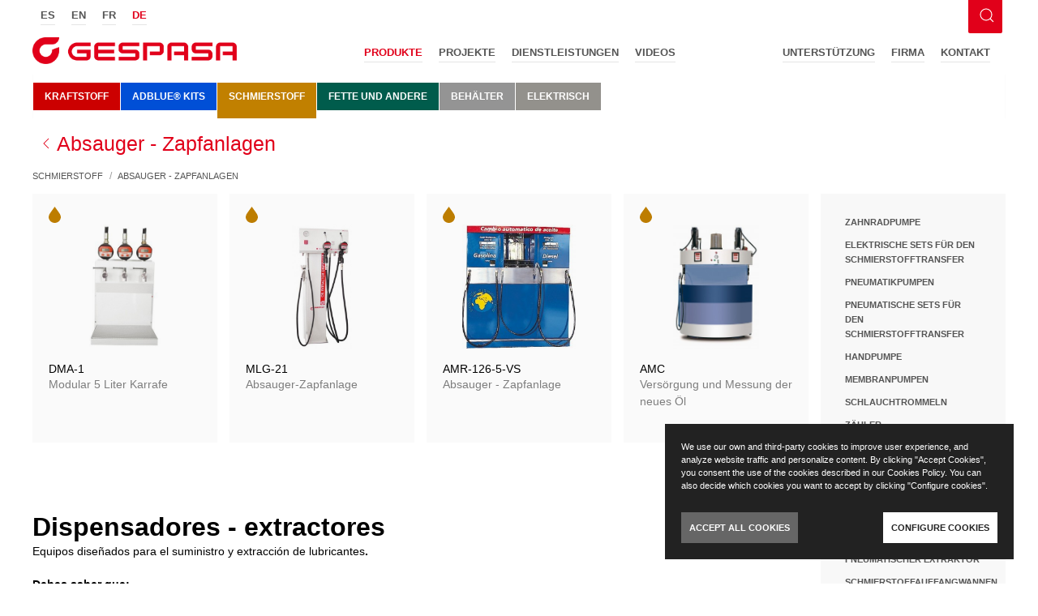

--- FILE ---
content_type: text/html; charset=UTF-8
request_url: https://www.gespasa.es/de/produkte/schmierstoff/absauger-zapfanlagen.html
body_size: 105529
content:
<!DOCTYPE html>
<html class="no-js v2 page-init-gespasa" lang="de">
  <head itemscope itemtype="http://schema.org/WebSite">
    <meta charset="utf-8">
    <meta http-equiv="X-UA-Compatible" content="IE=edge">
    <meta name="viewport" content="width=device-width,initial-scale=1">
    <meta name="apple-mobile-web-app-capable" content="yes">
    <meta name="apple-mobile-web-app-status-bar-style" content="black">
    <meta name="theme-color" content="#343434">
    <link rel="canonical" href="https://www.gespasa.es/de/produkte/schmierstoff/absauger-zapfanlagen.html">
    <link rel="alternate" href="https://www.gespasa.es/en/products/lubricant/extractors-dispensers.html" hreflang="en">
    <link rel="alternate" href="https://www.gespasa.es/de/produkte/schmierstoff/absauger-zapfanlagen.html" hreflang="de">
    <link rel="alternate" href="https://www.gespasa.es/es/productos/lubricantes/dispensadores-extractores.html" hreflang="x-default">
    <link rel="manifest" href="/gespasa/manifest.json">
    <link rel="shortcut icon" href="/favicon.ico">
    <link rel="apple-touch-icon" sizes="57x57" href="/gespasa/icon/apple-touch-icon-57x57.png">
    <link rel="apple-touch-icon" sizes="60x60" href="/gespasa/icon/apple-touch-icon-60x60.png">
    <link rel="apple-touch-icon" sizes="76x76" href="/gespasa/icon/apple-touch-icon-76x76.png">
    <link rel="apple-touch-icon" sizes="120x120" href="/gespasa/icon/apple-touch-icon-120x120.png">
    <link rel="apple-touch-icon" sizes="152x152" href="/gespasa/icon/apple-touch-icon-152x152.png">
    <link rel="apple-touch-icon" sizes="180x180" href="/gespasa/icon/apple-touch-icon-180x180.png">
    <link rel="apple-touch-icon" sizes="114x114" href="/gespasa/icon/apple-touch-icon-114x114.png">
    <link rel="apple-touch-icon" sizes="72x72" href="/gespasa/icon/apple-touch-icon-72x72.png">
    <link rel="apple-touch-icon" sizes="144x144" href="/gespasa/icon/apple-touch-icon-144x144.png">
    <title>
      Absauger - Zapfanlagen · Schmierstoff · Produkte
    </title>
    <meta name="description" content="DMA-1, Modular 5 Liter Karrafe, Zapfsäule, ABSAUGER, SCHMIERSTOFFE, ELEKTRISCHER, MLG-21, Absauger-Zapfanlage, Zapfsäule, ABSAUG..."><!-- STYLES -->

    <script>
    allM = false
    </script>
    <style>
    @charset "UTF-8";
    h1, .uk-h1 {
    font-size: 2.5rem;
    line-height: 3rem !important;
    }
    @media all and (max-width: 39.99875em) {
    h1, .uk-h1 {
    font-size: 2rem;
    line-height: 2.4rem !important;
    }
    }

    h2, .uk-h2 {
    font-size: 2.3rem;
    line-height: 2.8rem !important;
    }
    @media all and (max-width: 39.99875em) {
    h2, .uk-h2 {
    font-size: 1.8rem;
    line-height: 2rem !important;
    }
    }

    h3, .uk-h3 {
    font-size: 2rem;
    line-height: 2.5rem !important;
    }
    @media all and (max-width: 39.99875em) {
    h3, .uk-h3 {
    font-size: 1.4rem;
    line-height: 1.8rem !important;
    }
    }

    h5, .uk-h5 {
    font-size: 1.6rem;
    line-height: 2rem !important;
    }

    h6, .uk-h6 {
    font-size: 1rem;
    line-height: 1.5rem !important;
    }

    *, *::before, *::after {
    box-sizing: border-box;
    }

    @-webkit-keyframes medium-editor-image-loading {
    0% {
    -webkit-transform: scale(0);
    transform: scale(0);
    }
    100% {
    -webkit-transform: scale(1);
    transform: scale(1);
    }
    }
    @keyframes medium-editor-image-loading {
    0% {
    -webkit-transform: scale(0);
    transform: scale(0);
    }
    100% {
    -webkit-transform: scale(1);
    transform: scale(1);
    }
    }
    @-webkit-keyframes medium-editor-pop-upwards {
    0% {
    opacity: 0;
    -webkit-transform: matrix(0.97, 0, 0, 1, 0, 12);
    transform: matrix(0.97, 0, 0, 1, 0, 12);
    }
    20% {
    opacity: 0.7;
    -webkit-transform: matrix(0.99, 0, 0, 1, 0, 2);
    transform: matrix(0.99, 0, 0, 1, 0, 2);
    }
    40% {
    opacity: 1;
    -webkit-transform: matrix(1, 0, 0, 1, 0, -1);
    transform: matrix(1, 0, 0, 1, 0, -1);
    }
    100% {
    -webkit-transform: matrix(1, 0, 0, 1, 0, 0);
    transform: matrix(1, 0, 0, 1, 0, 0);
    }
    }
    @keyframes medium-editor-pop-upwards {
    0% {
    opacity: 0;
    -webkit-transform: matrix(0.97, 0, 0, 1, 0, 12);
    transform: matrix(0.97, 0, 0, 1, 0, 12);
    }
    20% {
    opacity: 0.7;
    -webkit-transform: matrix(0.99, 0, 0, 1, 0, 2);
    transform: matrix(0.99, 0, 0, 1, 0, 2);
    }
    40% {
    opacity: 1;
    -webkit-transform: matrix(1, 0, 0, 1, 0, -1);
    transform: matrix(1, 0, 0, 1, 0, -1);
    }
    100% {
    -webkit-transform: matrix(1, 0, 0, 1, 0, 0);
    transform: matrix(1, 0, 0, 1, 0, 0);
    }
    }
    .medium-editor-anchor-preview {
    font-family: "Helvetica Neue", Helvetica, Arial, sans-serif;
    font-size: 14px;
    left: 0;
    line-height: 1.4;
    max-width: 280px;
    position: absolute;
    text-align: center;
    top: 0;
    word-break: break-all;
    word-wrap: break-word;
    visibility: hidden;
    z-index: 2000;
    }

    .medium-editor-anchor-preview a {
    color: #fff;
    display: inline-block;
    margin: 5px 5px 10px;
    }

    .medium-editor-anchor-preview-active {
    visibility: visible;
    }

    .medium-editor-dragover {
    background: #ddd;
    }

    .medium-editor-image-loading {
    -webkit-animation: medium-editor-image-loading 1s infinite ease-in-out;
    animation: medium-editor-image-loading 1s infinite ease-in-out;
    background-color: #333;
    border-radius: 100%;
    display: inline-block;
    height: 40px;
    width: 40px;
    }

    .medium-editor-placeholder {
    position: relative;
    }

    .medium-editor-placeholder:after {
    content: attr(data-placeholder) !important;
    font-style: italic;
    position: absolute;
    left: 0;
    top: 0;
    white-space: pre;
    padding: inherit;
    margin: inherit;
    }

    .medium-editor-placeholder-relative {
    position: relative;
    }

    .medium-editor-placeholder-relative:after {
    content: attr(data-placeholder) !important;
    font-style: italic;
    position: relative;
    white-space: pre;
    padding: inherit;
    margin: inherit;
    }

    .medium-toolbar-arrow-under:after, .medium-toolbar-arrow-over:before {
    border-style: solid;
    content: "";
    display: block;
    height: 0;
    left: 50%;
    margin-left: -8px;
    position: absolute;
    width: 0;
    }

    .medium-toolbar-arrow-under:after {
    border-width: 8px 8px 0 8px;
    }

    .medium-toolbar-arrow-over:before {
    border-width: 0 8px 8px 8px;
    top: -8px;
    }

    .medium-editor-toolbar {
    font-family: "Helvetica Neue", Helvetica, Arial, sans-serif;
    font-size: 16px;
    left: 0;
    position: absolute;
    top: 0;
    visibility: hidden;
    z-index: 2000;
    }

    .medium-editor-toolbar ul {
    margin: 0;
    padding: 0;
    }

    .medium-editor-toolbar li {
    float: left;
    list-style: none;
    margin: 0;
    padding: 0;
    }

    .medium-editor-toolbar li button {
    box-sizing: border-box;
    cursor: pointer;
    display: block;
    font-size: 14px;
    line-height: 1.33;
    margin: 0;
    padding: 15px;
    text-decoration: none;
    }

    .medium-editor-toolbar li button:focus {
    outline: none;
    }

    .medium-editor-toolbar li .medium-editor-action-underline {
    text-decoration: underline;
    }

    .medium-editor-toolbar li .medium-editor-action-pre {
    font-family: Consolas, "Liberation Mono", Menlo, Courier, monospace;
    font-size: 12px;
    font-weight: 100;
    padding: 15px 0;
    }

    .medium-editor-toolbar-active {
    visibility: visible;
    }

    .medium-editor-sticky-toolbar {
    position: fixed;
    top: 1px;
    }

    .medium-editor-relative-toolbar {
    position: relative;
    }

    .medium-editor-toolbar-active.medium-editor-stalker-toolbar {
    -webkit-animation: medium-editor-pop-upwards 160ms forwards linear;
    animation: medium-editor-pop-upwards 160ms forwards linear;
    }

    .medium-editor-action-bold {
    font-weight: 200;
    }

    .medium-editor-action-italic {
    font-style: italic;
    }

    .medium-editor-toolbar-form {
    display: none;
    }

    .medium-editor-toolbar-form input,
    .medium-editor-toolbar-form a {
    font-family: "Helvetica Neue", Helvetica, Arial, sans-serif;
    }

    .medium-editor-toolbar-form .medium-editor-toolbar-form-row {
    line-height: 14px;
    margin-left: 5px;
    padding-bottom: 5px;
    }

    .medium-editor-toolbar-form .medium-editor-toolbar-input,
    .medium-editor-toolbar-form label {
    border: none;
    box-sizing: border-box;
    font-size: 14px;
    margin: 0;
    padding: 6px;
    width: 316px;
    display: inline-block;
    }

    .medium-editor-toolbar-form .medium-editor-toolbar-input:focus,
    .medium-editor-toolbar-form label:focus {
    -webkit-appearance: none;
    -moz-appearance: none;
    appearance: none;
    border: none;
    box-shadow: none;
    outline: 0;
    }

    .medium-editor-toolbar-form a {
    display: inline-block;
    font-size: 24px;
    font-weight: 200;
    margin: 0 10px;
    text-decoration: none;
    }

    .medium-editor-toolbar-form-active {
    display: block;
    }

    .medium-editor-toolbar-actions:after {
    clear: both;
    content: "";
    display: table;
    }

    .medium-editor-element {
    word-wrap: break-word;
    min-height: 30px;
    }

    .medium-editor-element img {
    max-width: 100%;
    }

    .medium-editor-element sub {
    vertical-align: sub;
    }

    .medium-editor-element sup {
    vertical-align: super;
    }

    .medium-editor-hidden {
    display: none;
    }

    .medium-toolbar-arrow-under:after {
    border-color: #202124 transparent transparent transparent;
    top: 30px;
    }

    .medium-toolbar-arrow-over:before {
    border-color: transparent transparent #202124 transparent;
    }

    .medium-editor-toolbar {
    background-color: #202124;
    border: solid rgba(255, 255, 255, 0.05) 1px;
    box-shadow: 0 5px 30px rgba(0, 0, 0, 0.2);
    border-radius: 4px;
    }

    .medium-editor-toolbar li button {
    background-color: transparent;
    border: none;
    box-sizing: border-box;
    color: #ccc;
    height: 30px;
    min-width: 40px;
    padding: 5px 12px;
    -webkit-transition: background-color 0.2s ease-in, color 0.2s ease-in;
    transition: background-color 0.2s ease-in, color 0.2s ease-in;
    }

    .medium-editor-toolbar li button:hover {
    background-color: #131415;
    color: #b4b4b4;
    }

    .medium-editor-toolbar li .medium-editor-button-first {
    border-bottom-left-radius: 5px;
    border-top-left-radius: 5px;
    padding-left: 24px;
    }

    .medium-editor-toolbar li .medium-editor-button-last {
    border-bottom-right-radius: 5px;
    border-right: none;
    border-top-right-radius: 5px;
    padding-right: 24px;
    }

    .medium-editor-toolbar li .medium-editor-button-active {
    background-color: #111113;
    color: #b4b4b4;
    }

    .medium-editor-toolbar-form {
    background: #202124;
    border-radius: 5px;
    color: #ccc;
    overflow: hidden;
    }

    .medium-editor-toolbar-form .medium-editor-toolbar-input {
    background: #202124;
    box-sizing: border-box;
    color: #ccc;
    height: 30px;
    padding-left: 16px;
    width: 220px;
    }

    .medium-editor-toolbar-form .medium-editor-toolbar-input::-webkit-input-placeholder {
    color: #f8f5f3;
    color: rgba(248, 245, 243, 0.8);
    }

    .medium-editor-toolbar-form .medium-editor-toolbar-input:-moz-placeholder {
    /* Firefox 18- */
    color: #f8f5f3;
    color: rgba(248, 245, 243, 0.8);
    }

    .medium-editor-toolbar-form .medium-editor-toolbar-input::-moz-placeholder {
    /* Firefox 19+ */
    color: #f8f5f3;
    color: rgba(248, 245, 243, 0.8);
    }

    .medium-editor-toolbar-form .medium-editor-toolbar-input:-ms-input-placeholder {
    color: #f8f5f3;
    color: rgba(248, 245, 243, 0.8);
    }

    .medium-editor-toolbar-form a {
    color: #ccc;
    -webkit-transform: translateY(2px);
    transform: translateY(2px);
    }

    .medium-editor-toolbar-form .medium-editor-toolbar-close {
    margin-right: 16px;
    }

    .medium-editor-toolbar-anchor-preview {
    background: #202124;
    border-radius: 5px;
    padding: 2px 12px;
    }

    .medium-editor-anchor-preview a {
    color: #ccc;
    text-decoration: none;
    }

    .medium-editor-toolbar-actions li, .medium-editor-toolbar-actions button {
    border-radius: 5px;
    }

    .ant-btn {
    line-height: 1.499;
    position: relative;
    display: inline-block;
    font-weight: 400;
    white-space: nowrap;
    text-align: center;
    background-image: none;
    border: 1px solid transparent;
    -webkit-box-shadow: 0 2px 0 rgba(0, 0, 0, 0.015);
    box-shadow: 0 2px 0 rgba(0, 0, 0, 0.015);
    cursor: pointer;
    -webkit-transition: all 0.3s cubic-bezier(0.645, 0.045, 0.355, 1);
    transition: all 0.3s cubic-bezier(0.645, 0.045, 0.355, 1);
    -webkit-user-select: none;
    -moz-user-select: none;
    -ms-user-select: none;
    user-select: none;
    -ms-touch-action: manipulation;
    touch-action: manipulation;
    height: 32px;
    padding: 0 15px;
    font-size: 14px;
    border-radius: 4px;
    color: rgba(0, 0, 0, 0.65);
    background-color: #fff;
    border-color: #d9d9d9;
    }

    .ant-btn > .anticon {
    line-height: 1;
    }

    .ant-btn,
    .ant-btn:active,
    .ant-btn:focus {
    outline: 0;
    }

    .ant-btn:not([disabled]):hover {
    text-decoration: none;
    }

    .ant-btn:not([disabled]):active {
    outline: 0;
    -webkit-box-shadow: none;
    box-shadow: none;
    }

    .ant-btn.disabled,
    .ant-btn[disabled] {
    cursor: not-allowed;
    }

    .ant-btn.disabled > *,
    .ant-btn[disabled] > * {
    pointer-events: none;
    }

    .ant-btn-lg {
    height: 40px;
    padding: 0 15px;
    font-size: 16px;
    border-radius: 4px;
    }

    .ant-btn-sm {
    height: 24px;
    padding: 0 7px;
    font-size: 14px;
    border-radius: 4px;
    }

    .ant-btn > a:only-child {
    color: currentColor;
    }

    .ant-btn > a:only-child::after {
    position: absolute;
    top: 0;
    right: 0;
    bottom: 0;
    left: 0;
    background: transparent;
    content: "";
    }

    .ant-btn:hover,
    .ant-btn:focus {
    color: #E1001A;
    background-color: #fff;
    border-color: #E1001A;
    }

    .ant-btn:hover > a:only-child,
    .ant-btn:focus > a:only-child {
    color: currentColor;
    }

    .ant-btn:hover > a:only-child::after,
    .ant-btn:focus > a:only-child::after {
    position: absolute;
    top: 0;
    right: 0;
    bottom: 0;
    left: 0;
    background: transparent;
    content: "";
    }

    .ant-btn:active,
    .ant-btn.active {
    color: #E1001A;
    background-color: #fff;
    border-color: #E1001A;
    }

    .ant-btn:active > a:only-child,
    .ant-btn.active > a:only-child {
    color: currentColor;
    }

    .ant-btn:active > a:only-child::after,
    .ant-btn.active > a:only-child::after {
    position: absolute;
    top: 0;
    right: 0;
    bottom: 0;
    left: 0;
    background: transparent;
    content: "";
    }

    .ant-btn-disabled,
    .ant-btn.disabled,
    .ant-btn[disabled],
    .ant-btn-disabled:hover,
    .ant-btn.disabled:hover,
    .ant-btn[disabled]:hover,
    .ant-btn-disabled:focus,
    .ant-btn.disabled:focus,
    .ant-btn[disabled]:focus,
    .ant-btn-disabled:active,
    .ant-btn.disabled:active,
    .ant-btn[disabled]:active,
    .ant-btn-disabled.active,
    .ant-btn.disabled.active,
    .ant-btn[disabled].active {
    color: rgba(0, 0, 0, 0.25);
    background-color: #f5f5f5;
    border-color: #d9d9d9;
    text-shadow: none;
    -webkit-box-shadow: none;
    box-shadow: none;
    }

    .ant-btn-disabled > a:only-child,
    .ant-btn.disabled > a:only-child,
    .ant-btn[disabled] > a:only-child,
    .ant-btn-disabled:hover > a:only-child,
    .ant-btn.disabled:hover > a:only-child,
    .ant-btn[disabled]:hover > a:only-child,
    .ant-btn-disabled:focus > a:only-child,
    .ant-btn.disabled:focus > a:only-child,
    .ant-btn[disabled]:focus > a:only-child,
    .ant-btn-disabled:active > a:only-child,
    .ant-btn.disabled:active > a:only-child,
    .ant-btn[disabled]:active > a:only-child,
    .ant-btn-disabled.active > a:only-child,
    .ant-btn.disabled.active > a:only-child,
    .ant-btn[disabled].active > a:only-child {
    color: currentColor;
    }

    .ant-btn-disabled > a:only-child::after,
    .ant-btn.disabled > a:only-child::after,
    .ant-btn[disabled] > a:only-child::after,
    .ant-btn-disabled:hover > a:only-child::after,
    .ant-btn.disabled:hover > a:only-child::after,
    .ant-btn[disabled]:hover > a:only-child::after,
    .ant-btn-disabled:focus > a:only-child::after,
    .ant-btn.disabled:focus > a:only-child::after,
    .ant-btn[disabled]:focus > a:only-child::after,
    .ant-btn-disabled:active > a:only-child::after,
    .ant-btn.disabled:active > a:only-child::after,
    .ant-btn[disabled]:active > a:only-child::after,
    .ant-btn-disabled.active > a:only-child::after,
    .ant-btn.disabled.active > a:only-child::after,
    .ant-btn[disabled].active > a:only-child::after {
    position: absolute;
    top: 0;
    right: 0;
    bottom: 0;
    left: 0;
    background: transparent;
    content: "";
    }

    .ant-btn:hover,
    .ant-btn:focus,
    .ant-btn:active,
    .ant-btn.active {
    text-decoration: none;
    background: #fff;
    }

    .ant-btn > i,
    .ant-btn > span {
    display: inline-block;
    -webkit-transition: margin-left 0.3s cubic-bezier(0.645, 0.045, 0.355, 1);
    transition: margin-left 0.3s cubic-bezier(0.645, 0.045, 0.355, 1);
    pointer-events: none;
    }

    .ant-btn-primary {
    color: #fff;
    background-color: #E1001A;
    border-color: #E1001A;
    text-shadow: 0 -1px 0 rgba(0, 0, 0, 0.12);
    -webkit-box-shadow: 0 2px 0 rgba(0, 0, 0, 0.045);
    box-shadow: 0 2px 0 rgba(0, 0, 0, 0.045);
    }

    .ant-btn-primary > a:only-child {
    color: currentColor;
    }

    .ant-btn-primary > a:only-child::after {
    position: absolute;
    top: 0;
    right: 0;
    bottom: 0;
    left: 0;
    background: transparent;
    content: "";
    }

    .ant-btn-primary:hover,
    .ant-btn-primary:focus {
    color: #fff;
    background-color: #E1001A;
    border-color: #E1001A;
    }

    .ant-btn-primary:hover > a:only-child,
    .ant-btn-primary:focus > a:only-child {
    color: currentColor;
    }

    .ant-btn-primary:hover > a:only-child::after,
    .ant-btn-primary:focus > a:only-child::after {
    position: absolute;
    top: 0;
    right: 0;
    bottom: 0;
    left: 0;
    background: transparent;
    content: "";
    }

    .ant-btn-primary:active,
    .ant-btn-primary.active {
    color: #fff;
    background-color: #E1001A;
    border-color: #E1001A;
    }

    .ant-btn-primary:active > a:only-child,
    .ant-btn-primary.active > a:only-child {
    color: currentColor;
    }

    .ant-btn-primary:active > a:only-child::after,
    .ant-btn-primary.active > a:only-child::after {
    position: absolute;
    top: 0;
    right: 0;
    bottom: 0;
    left: 0;
    background: transparent;
    content: "";
    }

    .ant-btn-primary-disabled,
    .ant-btn-primary.disabled,
    .ant-btn-primary[disabled],
    .ant-btn-primary-disabled:hover,
    .ant-btn-primary.disabled:hover,
    .ant-btn-primary[disabled]:hover,
    .ant-btn-primary-disabled:focus,
    .ant-btn-primary.disabled:focus,
    .ant-btn-primary[disabled]:focus,
    .ant-btn-primary-disabled:active,
    .ant-btn-primary.disabled:active,
    .ant-btn-primary[disabled]:active,
    .ant-btn-primary-disabled.active,
    .ant-btn-primary.disabled.active,
    .ant-btn-primary[disabled].active {
    color: rgba(0, 0, 0, 0.25);
    background-color: #f5f5f5;
    border-color: #d9d9d9;
    text-shadow: none;
    -webkit-box-shadow: none;
    box-shadow: none;
    }

    .ant-btn-primary-disabled > a:only-child,
    .ant-btn-primary.disabled > a:only-child,
    .ant-btn-primary[disabled] > a:only-child,
    .ant-btn-primary-disabled:hover > a:only-child,
    .ant-btn-primary.disabled:hover > a:only-child,
    .ant-btn-primary[disabled]:hover > a:only-child,
    .ant-btn-primary-disabled:focus > a:only-child,
    .ant-btn-primary.disabled:focus > a:only-child,
    .ant-btn-primary[disabled]:focus > a:only-child,
    .ant-btn-primary-disabled:active > a:only-child,
    .ant-btn-primary.disabled:active > a:only-child,
    .ant-btn-primary[disabled]:active > a:only-child,
    .ant-btn-primary-disabled.active > a:only-child,
    .ant-btn-primary.disabled.active > a:only-child,
    .ant-btn-primary[disabled].active > a:only-child {
    color: currentColor;
    }

    .ant-btn-primary-disabled > a:only-child::after,
    .ant-btn-primary.disabled > a:only-child::after,
    .ant-btn-primary[disabled] > a:only-child::after,
    .ant-btn-primary-disabled:hover > a:only-child::after,
    .ant-btn-primary.disabled:hover > a:only-child::after,
    .ant-btn-primary[disabled]:hover > a:only-child::after,
    .ant-btn-primary-disabled:focus > a:only-child::after,
    .ant-btn-primary.disabled:focus > a:only-child::after,
    .ant-btn-primary[disabled]:focus > a:only-child::after,
    .ant-btn-primary-disabled:active > a:only-child::after,
    .ant-btn-primary.disabled:active > a:only-child::after,
    .ant-btn-primary[disabled]:active > a:only-child::after,
    .ant-btn-primary-disabled.active > a:only-child::after,
    .ant-btn-primary.disabled.active > a:only-child::after,
    .ant-btn-primary[disabled].active > a:only-child::after {
    position: absolute;
    top: 0;
    right: 0;
    bottom: 0;
    left: 0;
    background: transparent;
    content: "";
    }

    .ant-btn-group .ant-btn-primary:not(:first-child):not(:last-child) {
    border-right-color: #E1001A;
    border-left-color: #E1001A;
    }

    .ant-btn-group .ant-btn-primary:not(:first-child):not(:last-child):disabled {
    border-color: #d9d9d9;
    }

    .ant-btn-group .ant-btn-primary:first-child:not(:last-child) {
    border-right-color: #E1001A;
    }

    .ant-btn-group .ant-btn-primary:first-child:not(:last-child)[disabled] {
    border-right-color: #d9d9d9;
    }

    .ant-btn-group .ant-btn-primary:last-child:not(:first-child),
    .ant-btn-group .ant-btn-primary + .ant-btn-primary {
    border-left-color: #E1001A;
    }

    .ant-btn-group .ant-btn-primary:last-child:not(:first-child)[disabled],
    .ant-btn-group .ant-btn-primary + .ant-btn-primary[disabled] {
    border-left-color: #d9d9d9;
    }

    .ant-btn-ghost {
    color: rgba(0, 0, 0, 0.65);
    background-color: transparent;
    border-color: #d9d9d9;
    }

    .ant-btn-ghost > a:only-child {
    color: currentColor;
    }

    .ant-btn-ghost > a:only-child::after {
    position: absolute;
    top: 0;
    right: 0;
    bottom: 0;
    left: 0;
    background: transparent;
    content: "";
    }

    .ant-btn-ghost:hover,
    .ant-btn-ghost:focus {
    color: #E1001A;
    background-color: transparent;
    border-color: #E1001A;
    }

    .ant-btn-ghost:hover > a:only-child,
    .ant-btn-ghost:focus > a:only-child {
    color: currentColor;
    }

    .ant-btn-ghost:hover > a:only-child::after,
    .ant-btn-ghost:focus > a:only-child::after {
    position: absolute;
    top: 0;
    right: 0;
    bottom: 0;
    left: 0;
    background: transparent;
    content: "";
    }

    .ant-btn-ghost:active,
    .ant-btn-ghost.active {
    color: #E1001A;
    background-color: transparent;
    border-color: #E1001A;
    }

    .ant-btn-ghost:active > a:only-child,
    .ant-btn-ghost.active > a:only-child {
    color: currentColor;
    }

    .ant-btn-ghost:active > a:only-child::after,
    .ant-btn-ghost.active > a:only-child::after {
    position: absolute;
    top: 0;
    right: 0;
    bottom: 0;
    left: 0;
    background: transparent;
    content: "";
    }

    .ant-btn-ghost-disabled,
    .ant-btn-ghost.disabled,
    .ant-btn-ghost[disabled],
    .ant-btn-ghost-disabled:hover,
    .ant-btn-ghost.disabled:hover,
    .ant-btn-ghost[disabled]:hover,
    .ant-btn-ghost-disabled:focus,
    .ant-btn-ghost.disabled:focus,
    .ant-btn-ghost[disabled]:focus,
    .ant-btn-ghost-disabled:active,
    .ant-btn-ghost.disabled:active,
    .ant-btn-ghost[disabled]:active,
    .ant-btn-ghost-disabled.active,
    .ant-btn-ghost.disabled.active,
    .ant-btn-ghost[disabled].active {
    color: rgba(0, 0, 0, 0.25);
    background-color: #f5f5f5;
    border-color: #d9d9d9;
    text-shadow: none;
    -webkit-box-shadow: none;
    box-shadow: none;
    }

    .ant-btn-ghost-disabled > a:only-child,
    .ant-btn-ghost.disabled > a:only-child,
    .ant-btn-ghost[disabled] > a:only-child,
    .ant-btn-ghost-disabled:hover > a:only-child,
    .ant-btn-ghost.disabled:hover > a:only-child,
    .ant-btn-ghost[disabled]:hover > a:only-child,
    .ant-btn-ghost-disabled:focus > a:only-child,
    .ant-btn-ghost.disabled:focus > a:only-child,
    .ant-btn-ghost[disabled]:focus > a:only-child,
    .ant-btn-ghost-disabled:active > a:only-child,
    .ant-btn-ghost.disabled:active > a:only-child,
    .ant-btn-ghost[disabled]:active > a:only-child,
    .ant-btn-ghost-disabled.active > a:only-child,
    .ant-btn-ghost.disabled.active > a:only-child,
    .ant-btn-ghost[disabled].active > a:only-child {
    color: currentColor;
    }

    .ant-btn-ghost-disabled > a:only-child::after,
    .ant-btn-ghost.disabled > a:only-child::after,
    .ant-btn-ghost[disabled] > a:only-child::after,
    .ant-btn-ghost-disabled:hover > a:only-child::after,
    .ant-btn-ghost.disabled:hover > a:only-child::after,
    .ant-btn-ghost[disabled]:hover > a:only-child::after,
    .ant-btn-ghost-disabled:focus > a:only-child::after,
    .ant-btn-ghost.disabled:focus > a:only-child::after,
    .ant-btn-ghost[disabled]:focus > a:only-child::after,
    .ant-btn-ghost-disabled:active > a:only-child::after,
    .ant-btn-ghost.disabled:active > a:only-child::after,
    .ant-btn-ghost[disabled]:active > a:only-child::after,
    .ant-btn-ghost-disabled.active > a:only-child::after,
    .ant-btn-ghost.disabled.active > a:only-child::after,
    .ant-btn-ghost[disabled].active > a:only-child::after {
    position: absolute;
    top: 0;
    right: 0;
    bottom: 0;
    left: 0;
    background: transparent;
    content: "";
    }

    .ant-btn-dashed {
    color: rgba(0, 0, 0, 0.65);
    background-color: #fff;
    border-color: #d9d9d9;
    border-style: dashed;
    }

    .ant-btn-dashed > a:only-child {
    color: currentColor;
    }

    .ant-btn-dashed > a:only-child::after {
    position: absolute;
    top: 0;
    right: 0;
    bottom: 0;
    left: 0;
    background: transparent;
    content: "";
    }

    .ant-btn-dashed:hover,
    .ant-btn-dashed:focus {
    color: #E1001A;
    background-color: #fff;
    border-color: #E1001A;
    }

    .ant-btn-dashed:hover > a:only-child,
    .ant-btn-dashed:focus > a:only-child {
    color: currentColor;
    }

    .ant-btn-dashed:hover > a:only-child::after,
    .ant-btn-dashed:focus > a:only-child::after {
    position: absolute;
    top: 0;
    right: 0;
    bottom: 0;
    left: 0;
    background: transparent;
    content: "";
    }

    .ant-btn-dashed:active,
    .ant-btn-dashed.active {
    color: #E1001A;
    background-color: #fff;
    border-color: #E1001A;
    }

    .ant-btn-dashed:active > a:only-child,
    .ant-btn-dashed.active > a:only-child {
    color: currentColor;
    }

    .ant-btn-dashed:active > a:only-child::after,
    .ant-btn-dashed.active > a:only-child::after {
    position: absolute;
    top: 0;
    right: 0;
    bottom: 0;
    left: 0;
    background: transparent;
    content: "";
    }

    .ant-btn-dashed-disabled,
    .ant-btn-dashed.disabled,
    .ant-btn-dashed[disabled],
    .ant-btn-dashed-disabled:hover,
    .ant-btn-dashed.disabled:hover,
    .ant-btn-dashed[disabled]:hover,
    .ant-btn-dashed-disabled:focus,
    .ant-btn-dashed.disabled:focus,
    .ant-btn-dashed[disabled]:focus,
    .ant-btn-dashed-disabled:active,
    .ant-btn-dashed.disabled:active,
    .ant-btn-dashed[disabled]:active,
    .ant-btn-dashed-disabled.active,
    .ant-btn-dashed.disabled.active,
    .ant-btn-dashed[disabled].active {
    color: rgba(0, 0, 0, 0.25);
    background-color: #f5f5f5;
    border-color: #d9d9d9;
    text-shadow: none;
    -webkit-box-shadow: none;
    box-shadow: none;
    }

    .ant-btn-dashed-disabled > a:only-child,
    .ant-btn-dashed.disabled > a:only-child,
    .ant-btn-dashed[disabled] > a:only-child,
    .ant-btn-dashed-disabled:hover > a:only-child,
    .ant-btn-dashed.disabled:hover > a:only-child,
    .ant-btn-dashed[disabled]:hover > a:only-child,
    .ant-btn-dashed-disabled:focus > a:only-child,
    .ant-btn-dashed.disabled:focus > a:only-child,
    .ant-btn-dashed[disabled]:focus > a:only-child,
    .ant-btn-dashed-disabled:active > a:only-child,
    .ant-btn-dashed.disabled:active > a:only-child,
    .ant-btn-dashed[disabled]:active > a:only-child,
    .ant-btn-dashed-disabled.active > a:only-child,
    .ant-btn-dashed.disabled.active > a:only-child,
    .ant-btn-dashed[disabled].active > a:only-child {
    color: currentColor;
    }

    .ant-btn-dashed-disabled > a:only-child::after,
    .ant-btn-dashed.disabled > a:only-child::after,
    .ant-btn-dashed[disabled] > a:only-child::after,
    .ant-btn-dashed-disabled:hover > a:only-child::after,
    .ant-btn-dashed.disabled:hover > a:only-child::after,
    .ant-btn-dashed[disabled]:hover > a:only-child::after,
    .ant-btn-dashed-disabled:focus > a:only-child::after,
    .ant-btn-dashed.disabled:focus > a:only-child::after,
    .ant-btn-dashed[disabled]:focus > a:only-child::after,
    .ant-btn-dashed-disabled:active > a:only-child::after,
    .ant-btn-dashed.disabled:active > a:only-child::after,
    .ant-btn-dashed[disabled]:active > a:only-child::after,
    .ant-btn-dashed-disabled.active > a:only-child::after,
    .ant-btn-dashed.disabled.active > a:only-child::after,
    .ant-btn-dashed[disabled].active > a:only-child::after {
    position: absolute;
    top: 0;
    right: 0;
    bottom: 0;
    left: 0;
    background: transparent;
    content: "";
    }

    .ant-btn-danger {
    color: #fff;
    background-color: #ff4d4f;
    border-color: #ff4d4f;
    text-shadow: 0 -1px 0 rgba(0, 0, 0, 0.12);
    -webkit-box-shadow: 0 2px 0 rgba(0, 0, 0, 0.045);
    box-shadow: 0 2px 0 rgba(0, 0, 0, 0.045);
    }

    .ant-btn-danger > a:only-child {
    color: currentColor;
    }

    .ant-btn-danger > a:only-child::after {
    position: absolute;
    top: 0;
    right: 0;
    bottom: 0;
    left: 0;
    background: transparent;
    content: "";
    }

    .ant-btn-danger:hover,
    .ant-btn-danger:focus {
    color: #fff;
    background-color: #ff7875;
    border-color: #ff7875;
    }

    .ant-btn-danger:hover > a:only-child,
    .ant-btn-danger:focus > a:only-child {
    color: currentColor;
    }

    .ant-btn-danger:hover > a:only-child::after,
    .ant-btn-danger:focus > a:only-child::after {
    position: absolute;
    top: 0;
    right: 0;
    bottom: 0;
    left: 0;
    background: transparent;
    content: "";
    }

    .ant-btn-danger:active,
    .ant-btn-danger.active {
    color: #fff;
    background-color: #d9363e;
    border-color: #d9363e;
    }

    .ant-btn-danger:active > a:only-child,
    .ant-btn-danger.active > a:only-child {
    color: currentColor;
    }

    .ant-btn-danger:active > a:only-child::after,
    .ant-btn-danger.active > a:only-child::after {
    position: absolute;
    top: 0;
    right: 0;
    bottom: 0;
    left: 0;
    background: transparent;
    content: "";
    }

    .ant-btn-danger-disabled,
    .ant-btn-danger.disabled,
    .ant-btn-danger[disabled],
    .ant-btn-danger-disabled:hover,
    .ant-btn-danger.disabled:hover,
    .ant-btn-danger[disabled]:hover,
    .ant-btn-danger-disabled:focus,
    .ant-btn-danger.disabled:focus,
    .ant-btn-danger[disabled]:focus,
    .ant-btn-danger-disabled:active,
    .ant-btn-danger.disabled:active,
    .ant-btn-danger[disabled]:active,
    .ant-btn-danger-disabled.active,
    .ant-btn-danger.disabled.active,
    .ant-btn-danger[disabled].active {
    color: rgba(0, 0, 0, 0.25);
    background-color: #f5f5f5;
    border-color: #d9d9d9;
    text-shadow: none;
    -webkit-box-shadow: none;
    box-shadow: none;
    }

    .ant-btn-danger-disabled > a:only-child,
    .ant-btn-danger.disabled > a:only-child,
    .ant-btn-danger[disabled] > a:only-child,
    .ant-btn-danger-disabled:hover > a:only-child,
    .ant-btn-danger.disabled:hover > a:only-child,
    .ant-btn-danger[disabled]:hover > a:only-child,
    .ant-btn-danger-disabled:focus > a:only-child,
    .ant-btn-danger.disabled:focus > a:only-child,
    .ant-btn-danger[disabled]:focus > a:only-child,
    .ant-btn-danger-disabled:active > a:only-child,
    .ant-btn-danger.disabled:active > a:only-child,
    .ant-btn-danger[disabled]:active > a:only-child,
    .ant-btn-danger-disabled.active > a:only-child,
    .ant-btn-danger.disabled.active > a:only-child,
    .ant-btn-danger[disabled].active > a:only-child {
    color: currentColor;
    }

    .ant-btn-danger-disabled > a:only-child::after,
    .ant-btn-danger.disabled > a:only-child::after,
    .ant-btn-danger[disabled] > a:only-child::after,
    .ant-btn-danger-disabled:hover > a:only-child::after,
    .ant-btn-danger.disabled:hover > a:only-child::after,
    .ant-btn-danger[disabled]:hover > a:only-child::after,
    .ant-btn-danger-disabled:focus > a:only-child::after,
    .ant-btn-danger.disabled:focus > a:only-child::after,
    .ant-btn-danger[disabled]:focus > a:only-child::after,
    .ant-btn-danger-disabled:active > a:only-child::after,
    .ant-btn-danger.disabled:active > a:only-child::after,
    .ant-btn-danger[disabled]:active > a:only-child::after,
    .ant-btn-danger-disabled.active > a:only-child::after,
    .ant-btn-danger.disabled.active > a:only-child::after,
    .ant-btn-danger[disabled].active > a:only-child::after {
    position: absolute;
    top: 0;
    right: 0;
    bottom: 0;
    left: 0;
    background: transparent;
    content: "";
    }

    .ant-btn-link {
    color: #E1001A;
    background-color: transparent;
    border-color: transparent;
    -webkit-box-shadow: none;
    box-shadow: none;
    }

    .ant-btn-link > a:only-child {
    color: currentColor;
    }

    .ant-btn-link > a:only-child::after {
    position: absolute;
    top: 0;
    right: 0;
    bottom: 0;
    left: 0;
    background: transparent;
    content: "";
    }

    .ant-btn-link:hover,
    .ant-btn-link:focus {
    color: #E1001A;
    background-color: transparent;
    border-color: #E1001A;
    }

    .ant-btn-link:hover > a:only-child,
    .ant-btn-link:focus > a:only-child {
    color: currentColor;
    }

    .ant-btn-link:hover > a:only-child::after,
    .ant-btn-link:focus > a:only-child::after {
    position: absolute;
    top: 0;
    right: 0;
    bottom: 0;
    left: 0;
    background: transparent;
    content: "";
    }

    .ant-btn-link:active,
    .ant-btn-link.active {
    color: #E1001A;
    background-color: transparent;
    border-color: #E1001A;
    }

    .ant-btn-link:active > a:only-child,
    .ant-btn-link.active > a:only-child {
    color: currentColor;
    }

    .ant-btn-link:active > a:only-child::after,
    .ant-btn-link.active > a:only-child::after {
    position: absolute;
    top: 0;
    right: 0;
    bottom: 0;
    left: 0;
    background: transparent;
    content: "";
    }

    .ant-btn-link-disabled,
    .ant-btn-link.disabled,
    .ant-btn-link[disabled],
    .ant-btn-link-disabled:hover,
    .ant-btn-link.disabled:hover,
    .ant-btn-link[disabled]:hover,
    .ant-btn-link-disabled:focus,
    .ant-btn-link.disabled:focus,
    .ant-btn-link[disabled]:focus,
    .ant-btn-link-disabled:active,
    .ant-btn-link.disabled:active,
    .ant-btn-link[disabled]:active,
    .ant-btn-link-disabled.active,
    .ant-btn-link.disabled.active,
    .ant-btn-link[disabled].active {
    color: rgba(0, 0, 0, 0.25);
    background-color: #f5f5f5;
    border-color: #d9d9d9;
    text-shadow: none;
    -webkit-box-shadow: none;
    box-shadow: none;
    }

    .ant-btn-link-disabled > a:only-child,
    .ant-btn-link.disabled > a:only-child,
    .ant-btn-link[disabled] > a:only-child,
    .ant-btn-link-disabled:hover > a:only-child,
    .ant-btn-link.disabled:hover > a:only-child,
    .ant-btn-link[disabled]:hover > a:only-child,
    .ant-btn-link-disabled:focus > a:only-child,
    .ant-btn-link.disabled:focus > a:only-child,
    .ant-btn-link[disabled]:focus > a:only-child,
    .ant-btn-link-disabled:active > a:only-child,
    .ant-btn-link.disabled:active > a:only-child,
    .ant-btn-link[disabled]:active > a:only-child,
    .ant-btn-link-disabled.active > a:only-child,
    .ant-btn-link.disabled.active > a:only-child,
    .ant-btn-link[disabled].active > a:only-child {
    color: currentColor;
    }

    .ant-btn-link-disabled > a:only-child::after,
    .ant-btn-link.disabled > a:only-child::after,
    .ant-btn-link[disabled] > a:only-child::after,
    .ant-btn-link-disabled:hover > a:only-child::after,
    .ant-btn-link.disabled:hover > a:only-child::after,
    .ant-btn-link[disabled]:hover > a:only-child::after,
    .ant-btn-link-disabled:focus > a:only-child::after,
    .ant-btn-link.disabled:focus > a:only-child::after,
    .ant-btn-link[disabled]:focus > a:only-child::after,
    .ant-btn-link-disabled:active > a:only-child::after,
    .ant-btn-link.disabled:active > a:only-child::after,
    .ant-btn-link[disabled]:active > a:only-child::after,
    .ant-btn-link-disabled.active > a:only-child::after,
    .ant-btn-link.disabled.active > a:only-child::after,
    .ant-btn-link[disabled].active > a:only-child::after {
    position: absolute;
    top: 0;
    right: 0;
    bottom: 0;
    left: 0;
    background: transparent;
    content: "";
    }

    .ant-btn-link:hover,
    .ant-btn-link:focus,
    .ant-btn-link:active {
    border-color: transparent;
    }

    .ant-btn-link-disabled,
    .ant-btn-link.disabled,
    .ant-btn-link[disabled],
    .ant-btn-link-disabled:hover,
    .ant-btn-link.disabled:hover,
    .ant-btn-link[disabled]:hover,
    .ant-btn-link-disabled:focus,
    .ant-btn-link.disabled:focus,
    .ant-btn-link[disabled]:focus,
    .ant-btn-link-disabled:active,
    .ant-btn-link.disabled:active,
    .ant-btn-link[disabled]:active,
    .ant-btn-link-disabled.active,
    .ant-btn-link.disabled.active,
    .ant-btn-link[disabled].active {
    color: rgba(0, 0, 0, 0.25);
    background-color: transparent;
    border-color: transparent;
    text-shadow: none;
    -webkit-box-shadow: none;
    box-shadow: none;
    }

    .ant-btn-link-disabled > a:only-child,
    .ant-btn-link.disabled > a:only-child,
    .ant-btn-link[disabled] > a:only-child,
    .ant-btn-link-disabled:hover > a:only-child,
    .ant-btn-link.disabled:hover > a:only-child,
    .ant-btn-link[disabled]:hover > a:only-child,
    .ant-btn-link-disabled:focus > a:only-child,
    .ant-btn-link.disabled:focus > a:only-child,
    .ant-btn-link[disabled]:focus > a:only-child,
    .ant-btn-link-disabled:active > a:only-child,
    .ant-btn-link.disabled:active > a:only-child,
    .ant-btn-link[disabled]:active > a:only-child,
    .ant-btn-link-disabled.active > a:only-child,
    .ant-btn-link.disabled.active > a:only-child,
    .ant-btn-link[disabled].active > a:only-child {
    color: currentColor;
    }

    .ant-btn-link-disabled > a:only-child::after,
    .ant-btn-link.disabled > a:only-child::after,
    .ant-btn-link[disabled] > a:only-child::after,
    .ant-btn-link-disabled:hover > a:only-child::after,
    .ant-btn-link.disabled:hover > a:only-child::after,
    .ant-btn-link[disabled]:hover > a:only-child::after,
    .ant-btn-link-disabled:focus > a:only-child::after,
    .ant-btn-link.disabled:focus > a:only-child::after,
    .ant-btn-link[disabled]:focus > a:only-child::after,
    .ant-btn-link-disabled:active > a:only-child::after,
    .ant-btn-link.disabled:active > a:only-child::after,
    .ant-btn-link[disabled]:active > a:only-child::after,
    .ant-btn-link-disabled.active > a:only-child::after,
    .ant-btn-link.disabled.active > a:only-child::after,
    .ant-btn-link[disabled].active > a:only-child::after {
    position: absolute;
    top: 0;
    right: 0;
    bottom: 0;
    left: 0;
    background: transparent;
    content: "";
    }

    .ant-btn-icon-only {
    width: 32px;
    height: 32px;
    padding: 0;
    font-size: 16px;
    border-radius: 4px;
    }

    .ant-btn-icon-only.ant-btn-lg {
    width: 40px;
    height: 40px;
    padding: 0;
    font-size: 18px;
    border-radius: 4px;
    }

    .ant-btn-icon-only.ant-btn-sm {
    width: 24px;
    height: 24px;
    padding: 0;
    font-size: 14px;
    border-radius: 4px;
    }

    .ant-btn-icon-only > i {
    vertical-align: middle;
    }

    .ant-btn-round {
    height: 32px;
    padding: 0 16px;
    font-size: 14px;
    border-radius: 32px;
    }

    .ant-btn-round.ant-btn-lg {
    height: 40px;
    padding: 0 20px;
    font-size: 16px;
    border-radius: 40px;
    }

    .ant-btn-round.ant-btn-sm {
    height: 24px;
    padding: 0 12px;
    font-size: 14px;
    border-radius: 24px;
    }

    .ant-btn-round.ant-btn-icon-only {
    width: auto;
    }

    .ant-btn-circle,
    .ant-btn-circle-outline {
    min-width: 32px;
    padding-right: 0;
    padding-left: 0;
    text-align: center;
    border-radius: 50%;
    }

    .ant-btn-circle.ant-btn-lg,
    .ant-btn-circle-outline.ant-btn-lg {
    min-width: 40px;
    border-radius: 50%;
    }

    .ant-btn-circle.ant-btn-sm,
    .ant-btn-circle-outline.ant-btn-sm {
    min-width: 24px;
    border-radius: 50%;
    }

    .ant-btn::before {
    position: absolute;
    top: -1px;
    right: -1px;
    bottom: -1px;
    left: -1px;
    z-index: 1;
    display: none;
    background: #fff;
    border-radius: inherit;
    opacity: 0.35;
    -webkit-transition: opacity 0.2s;
    transition: opacity 0.2s;
    content: "";
    pointer-events: none;
    }

    .ant-btn .anticon {
    -webkit-transition: margin-left 0.3s cubic-bezier(0.645, 0.045, 0.355, 1);
    transition: margin-left 0.3s cubic-bezier(0.645, 0.045, 0.355, 1);
    }

    .ant-btn .anticon.anticon-plus > svg,
    .ant-btn .anticon.anticon-minus > svg {
    shape-rendering: optimizeSpeed;
    }

    .ant-btn.ant-btn-loading {
    position: relative;
    }

    .ant-btn.ant-btn-loading:not([disabled]) {
    pointer-events: none;
    }

    .ant-btn.ant-btn-loading::before {
    display: block;
    }

    .ant-btn.ant-btn-loading:not(.ant-btn-circle):not(.ant-btn-circle-outline):not(.ant-btn-icon-only) {
    padding-left: 29px;
    }

    .ant-btn.ant-btn-loading:not(.ant-btn-circle):not(.ant-btn-circle-outline):not(.ant-btn-icon-only) .anticon:not(:last-child) {
    margin-left: -14px;
    }

    .ant-btn-sm.ant-btn-loading:not(.ant-btn-circle):not(.ant-btn-circle-outline):not(.ant-btn-icon-only) {
    padding-left: 24px;
    }

    .ant-btn-sm.ant-btn-loading:not(.ant-btn-circle):not(.ant-btn-circle-outline):not(.ant-btn-icon-only) .anticon {
    margin-left: -17px;
    }

    .ant-btn-group {
    position: relative;
    display: inline-block;
    }

    .ant-btn-group > .ant-btn,
    .ant-btn-group > span > .ant-btn {
    position: relative;
    }

    .ant-btn-group > .ant-btn:hover,
    .ant-btn-group > span > .ant-btn:hover,
    .ant-btn-group > .ant-btn:focus,
    .ant-btn-group > span > .ant-btn:focus,
    .ant-btn-group > .ant-btn:active,
    .ant-btn-group > span > .ant-btn:active,
    .ant-btn-group > .ant-btn.active,
    .ant-btn-group > span > .ant-btn.active {
    z-index: 2;
    }

    .ant-btn-group > .ant-btn:disabled,
    .ant-btn-group > span > .ant-btn:disabled {
    z-index: 0;
    }

    .ant-btn-group > .ant-btn-icon-only {
    font-size: 14px;
    }

    .ant-btn-group-lg > .ant-btn,
    .ant-btn-group-lg > span > .ant-btn {
    height: 40px;
    padding: 0 15px;
    font-size: 16px;
    border-radius: 0;
    line-height: 38px;
    }

    .ant-btn-group-lg > .ant-btn.ant-btn-icon-only {
    width: 40px;
    height: 40px;
    padding-right: 0;
    padding-left: 0;
    }

    .ant-btn-group-sm > .ant-btn,
    .ant-btn-group-sm > span > .ant-btn {
    height: 24px;
    padding: 0 7px;
    font-size: 14px;
    border-radius: 0;
    line-height: 22px;
    }

    .ant-btn-group-sm > .ant-btn > .anticon,
    .ant-btn-group-sm > span > .ant-btn > .anticon {
    font-size: 14px;
    }

    .ant-btn-group-sm > .ant-btn.ant-btn-icon-only {
    width: 24px;
    height: 24px;
    padding-right: 0;
    padding-left: 0;
    }

    .ant-btn-group .ant-btn + .ant-btn,
    .ant-btn + .ant-btn-group,
    .ant-btn-group span + .ant-btn,
    .ant-btn-group .ant-btn + span,
    .ant-btn-group > span + span,
    .ant-btn-group + .ant-btn,
    .ant-btn-group + .ant-btn-group {
    margin-left: -1px;
    }

    .ant-btn-group .ant-btn-primary + .ant-btn:not(.ant-btn-primary):not([disabled]) {
    border-left-color: transparent;
    }

    .ant-btn-group .ant-btn {
    border-radius: 0;
    }

    .ant-btn-group > .ant-btn:first-child,
    .ant-btn-group > span:first-child > .ant-btn {
    margin-left: 0;
    }

    .ant-btn-group > .ant-btn:only-child {
    border-radius: 4px;
    }

    .ant-btn-group > span:only-child > .ant-btn {
    border-radius: 4px;
    }

    .ant-btn-group > .ant-btn:first-child:not(:last-child),
    .ant-btn-group > span:first-child:not(:last-child) > .ant-btn {
    border-top-left-radius: 4px;
    border-bottom-left-radius: 4px;
    }

    .ant-btn-group > .ant-btn:last-child:not(:first-child),
    .ant-btn-group > span:last-child:not(:first-child) > .ant-btn {
    border-top-right-radius: 4px;
    border-bottom-right-radius: 4px;
    }

    .ant-btn-group-sm > .ant-btn:only-child {
    border-radius: 4px;
    }

    .ant-btn-group-sm > span:only-child > .ant-btn {
    border-radius: 4px;
    }

    .ant-btn-group-sm > .ant-btn:first-child:not(:last-child),
    .ant-btn-group-sm > span:first-child:not(:last-child) > .ant-btn {
    border-top-left-radius: 4px;
    border-bottom-left-radius: 4px;
    }

    .ant-btn-group-sm > .ant-btn:last-child:not(:first-child),
    .ant-btn-group-sm > span:last-child:not(:first-child) > .ant-btn {
    border-top-right-radius: 4px;
    border-bottom-right-radius: 4px;
    }

    .ant-btn-group > .ant-btn-group {
    float: left;
    }

    .ant-btn-group > .ant-btn-group:not(:first-child):not(:last-child) > .ant-btn {
    border-radius: 0;
    }

    .ant-btn-group > .ant-btn-group:first-child:not(:last-child) > .ant-btn:last-child {
    padding-right: 8px;
    border-top-right-radius: 0;
    border-bottom-right-radius: 0;
    }

    .ant-btn-group > .ant-btn-group:last-child:not(:first-child) > .ant-btn:first-child {
    padding-left: 8px;
    border-top-left-radius: 0;
    border-bottom-left-radius: 0;
    }

    .ant-btn:focus > span,
    .ant-btn:active > span {
    position: relative;
    }

    .ant-btn > .anticon + span,
    .ant-btn > span + .anticon {
    margin-left: 8px;
    }

    .ant-btn-background-ghost {
    color: #fff;
    background: transparent !important;
    border-color: #fff;
    }

    .ant-btn-background-ghost.ant-btn-primary {
    color: #E1001A;
    background-color: transparent;
    border-color: #E1001A;
    text-shadow: none;
    }

    .ant-btn-background-ghost.ant-btn-primary > a:only-child {
    color: currentColor;
    }

    .ant-btn-background-ghost.ant-btn-primary > a:only-child::after {
    position: absolute;
    top: 0;
    right: 0;
    bottom: 0;
    left: 0;
    background: transparent;
    content: "";
    }

    .ant-btn-background-ghost.ant-btn-primary:hover,
    .ant-btn-background-ghost.ant-btn-primary:focus {
    color: #E1001A;
    background-color: transparent;
    border-color: #E1001A;
    }

    .ant-btn-background-ghost.ant-btn-primary:hover > a:only-child,
    .ant-btn-background-ghost.ant-btn-primary:focus > a:only-child {
    color: currentColor;
    }

    .ant-btn-background-ghost.ant-btn-primary:hover > a:only-child::after,
    .ant-btn-background-ghost.ant-btn-primary:focus > a:only-child::after {
    position: absolute;
    top: 0;
    right: 0;
    bottom: 0;
    left: 0;
    background: transparent;
    content: "";
    }

    .ant-btn-background-ghost.ant-btn-primary:active,
    .ant-btn-background-ghost.ant-btn-primary.active {
    color: #E1001A;
    background-color: transparent;
    border-color: #E1001A;
    }

    .ant-btn-background-ghost.ant-btn-primary:active > a:only-child,
    .ant-btn-background-ghost.ant-btn-primary.active > a:only-child {
    color: currentColor;
    }

    .ant-btn-background-ghost.ant-btn-primary:active > a:only-child::after,
    .ant-btn-background-ghost.ant-btn-primary.active > a:only-child::after {
    position: absolute;
    top: 0;
    right: 0;
    bottom: 0;
    left: 0;
    background: transparent;
    content: "";
    }

    .ant-btn-background-ghost.ant-btn-primary-disabled,
    .ant-btn-background-ghost.ant-btn-primary.disabled,
    .ant-btn-background-ghost.ant-btn-primary[disabled],
    .ant-btn-background-ghost.ant-btn-primary-disabled:hover,
    .ant-btn-background-ghost.ant-btn-primary.disabled:hover,
    .ant-btn-background-ghost.ant-btn-primary[disabled]:hover,
    .ant-btn-background-ghost.ant-btn-primary-disabled:focus,
    .ant-btn-background-ghost.ant-btn-primary.disabled:focus,
    .ant-btn-background-ghost.ant-btn-primary[disabled]:focus,
    .ant-btn-background-ghost.ant-btn-primary-disabled:active,
    .ant-btn-background-ghost.ant-btn-primary.disabled:active,
    .ant-btn-background-ghost.ant-btn-primary[disabled]:active,
    .ant-btn-background-ghost.ant-btn-primary-disabled.active,
    .ant-btn-background-ghost.ant-btn-primary.disabled.active,
    .ant-btn-background-ghost.ant-btn-primary[disabled].active {
    color: rgba(0, 0, 0, 0.25);
    background-color: #f5f5f5;
    border-color: #d9d9d9;
    text-shadow: none;
    -webkit-box-shadow: none;
    box-shadow: none;
    }

    .ant-btn-background-ghost.ant-btn-primary-disabled > a:only-child,
    .ant-btn-background-ghost.ant-btn-primary.disabled > a:only-child,
    .ant-btn-background-ghost.ant-btn-primary[disabled] > a:only-child,
    .ant-btn-background-ghost.ant-btn-primary-disabled:hover > a:only-child,
    .ant-btn-background-ghost.ant-btn-primary.disabled:hover > a:only-child,
    .ant-btn-background-ghost.ant-btn-primary[disabled]:hover > a:only-child,
    .ant-btn-background-ghost.ant-btn-primary-disabled:focus > a:only-child,
    .ant-btn-background-ghost.ant-btn-primary.disabled:focus > a:only-child,
    .ant-btn-background-ghost.ant-btn-primary[disabled]:focus > a:only-child,
    .ant-btn-background-ghost.ant-btn-primary-disabled:active > a:only-child,
    .ant-btn-background-ghost.ant-btn-primary.disabled:active > a:only-child,
    .ant-btn-background-ghost.ant-btn-primary[disabled]:active > a:only-child,
    .ant-btn-background-ghost.ant-btn-primary-disabled.active > a:only-child,
    .ant-btn-background-ghost.ant-btn-primary.disabled.active > a:only-child,
    .ant-btn-background-ghost.ant-btn-primary[disabled].active > a:only-child {
    color: currentColor;
    }

    .ant-btn-background-ghost.ant-btn-primary-disabled > a:only-child::after,
    .ant-btn-background-ghost.ant-btn-primary.disabled > a:only-child::after,
    .ant-btn-background-ghost.ant-btn-primary[disabled] > a:only-child::after,
    .ant-btn-background-ghost.ant-btn-primary-disabled:hover > a:only-child::after,
    .ant-btn-background-ghost.ant-btn-primary.disabled:hover > a:only-child::after,
    .ant-btn-background-ghost.ant-btn-primary[disabled]:hover > a:only-child::after,
    .ant-btn-background-ghost.ant-btn-primary-disabled:focus > a:only-child::after,
    .ant-btn-background-ghost.ant-btn-primary.disabled:focus > a:only-child::after,
    .ant-btn-background-ghost.ant-btn-primary[disabled]:focus > a:only-child::after,
    .ant-btn-background-ghost.ant-btn-primary-disabled:active > a:only-child::after,
    .ant-btn-background-ghost.ant-btn-primary.disabled:active > a:only-child::after,
    .ant-btn-background-ghost.ant-btn-primary[disabled]:active > a:only-child::after,
    .ant-btn-background-ghost.ant-btn-primary-disabled.active > a:only-child::after,
    .ant-btn-background-ghost.ant-btn-primary.disabled.active > a:only-child::after,
    .ant-btn-background-ghost.ant-btn-primary[disabled].active > a:only-child::after {
    position: absolute;
    top: 0;
    right: 0;
    bottom: 0;
    left: 0;
    background: transparent;
    content: "";
    }

    .ant-btn-background-ghost.ant-btn-danger {
    color: #ff4d4f;
    background-color: transparent;
    border-color: #ff4d4f;
    text-shadow: none;
    }

    .ant-btn-background-ghost.ant-btn-danger > a:only-child {
    color: currentColor;
    }

    .ant-btn-background-ghost.ant-btn-danger > a:only-child::after {
    position: absolute;
    top: 0;
    right: 0;
    bottom: 0;
    left: 0;
    background: transparent;
    content: "";
    }

    .ant-btn-background-ghost.ant-btn-danger:hover,
    .ant-btn-background-ghost.ant-btn-danger:focus {
    color: #ff7875;
    background-color: transparent;
    border-color: #ff7875;
    }

    .ant-btn-background-ghost.ant-btn-danger:hover > a:only-child,
    .ant-btn-background-ghost.ant-btn-danger:focus > a:only-child {
    color: currentColor;
    }

    .ant-btn-background-ghost.ant-btn-danger:hover > a:only-child::after,
    .ant-btn-background-ghost.ant-btn-danger:focus > a:only-child::after {
    position: absolute;
    top: 0;
    right: 0;
    bottom: 0;
    left: 0;
    background: transparent;
    content: "";
    }

    .ant-btn-background-ghost.ant-btn-danger:active,
    .ant-btn-background-ghost.ant-btn-danger.active {
    color: #d9363e;
    background-color: transparent;
    border-color: #d9363e;
    }

    .ant-btn-background-ghost.ant-btn-danger:active > a:only-child,
    .ant-btn-background-ghost.ant-btn-danger.active > a:only-child {
    color: currentColor;
    }

    .ant-btn-background-ghost.ant-btn-danger:active > a:only-child::after,
    .ant-btn-background-ghost.ant-btn-danger.active > a:only-child::after {
    position: absolute;
    top: 0;
    right: 0;
    bottom: 0;
    left: 0;
    background: transparent;
    content: "";
    }

    .ant-btn-background-ghost.ant-btn-danger-disabled,
    .ant-btn-background-ghost.ant-btn-danger.disabled,
    .ant-btn-background-ghost.ant-btn-danger[disabled],
    .ant-btn-background-ghost.ant-btn-danger-disabled:hover,
    .ant-btn-background-ghost.ant-btn-danger.disabled:hover,
    .ant-btn-background-ghost.ant-btn-danger[disabled]:hover,
    .ant-btn-background-ghost.ant-btn-danger-disabled:focus,
    .ant-btn-background-ghost.ant-btn-danger.disabled:focus,
    .ant-btn-background-ghost.ant-btn-danger[disabled]:focus,
    .ant-btn-background-ghost.ant-btn-danger-disabled:active,
    .ant-btn-background-ghost.ant-btn-danger.disabled:active,
    .ant-btn-background-ghost.ant-btn-danger[disabled]:active,
    .ant-btn-background-ghost.ant-btn-danger-disabled.active,
    .ant-btn-background-ghost.ant-btn-danger.disabled.active,
    .ant-btn-background-ghost.ant-btn-danger[disabled].active {
    color: rgba(0, 0, 0, 0.25);
    background-color: #f5f5f5;
    border-color: #d9d9d9;
    text-shadow: none;
    -webkit-box-shadow: none;
    box-shadow: none;
    }

    .ant-btn-background-ghost.ant-btn-danger-disabled > a:only-child,
    .ant-btn-background-ghost.ant-btn-danger.disabled > a:only-child,
    .ant-btn-background-ghost.ant-btn-danger[disabled] > a:only-child,
    .ant-btn-background-ghost.ant-btn-danger-disabled:hover > a:only-child,
    .ant-btn-background-ghost.ant-btn-danger.disabled:hover > a:only-child,
    .ant-btn-background-ghost.ant-btn-danger[disabled]:hover > a:only-child,
    .ant-btn-background-ghost.ant-btn-danger-disabled:focus > a:only-child,
    .ant-btn-background-ghost.ant-btn-danger.disabled:focus > a:only-child,
    .ant-btn-background-ghost.ant-btn-danger[disabled]:focus > a:only-child,
    .ant-btn-background-ghost.ant-btn-danger-disabled:active > a:only-child,
    .ant-btn-background-ghost.ant-btn-danger.disabled:active > a:only-child,
    .ant-btn-background-ghost.ant-btn-danger[disabled]:active > a:only-child,
    .ant-btn-background-ghost.ant-btn-danger-disabled.active > a:only-child,
    .ant-btn-background-ghost.ant-btn-danger.disabled.active > a:only-child,
    .ant-btn-background-ghost.ant-btn-danger[disabled].active > a:only-child {
    color: currentColor;
    }

    .ant-btn-background-ghost.ant-btn-danger-disabled > a:only-child::after,
    .ant-btn-background-ghost.ant-btn-danger.disabled > a:only-child::after,
    .ant-btn-background-ghost.ant-btn-danger[disabled] > a:only-child::after,
    .ant-btn-background-ghost.ant-btn-danger-disabled:hover > a:only-child::after,
    .ant-btn-background-ghost.ant-btn-danger.disabled:hover > a:only-child::after,
    .ant-btn-background-ghost.ant-btn-danger[disabled]:hover > a:only-child::after,
    .ant-btn-background-ghost.ant-btn-danger-disabled:focus > a:only-child::after,
    .ant-btn-background-ghost.ant-btn-danger.disabled:focus > a:only-child::after,
    .ant-btn-background-ghost.ant-btn-danger[disabled]:focus > a:only-child::after,
    .ant-btn-background-ghost.ant-btn-danger-disabled:active > a:only-child::after,
    .ant-btn-background-ghost.ant-btn-danger.disabled:active > a:only-child::after,
    .ant-btn-background-ghost.ant-btn-danger[disabled]:active > a:only-child::after,
    .ant-btn-background-ghost.ant-btn-danger-disabled.active > a:only-child::after,
    .ant-btn-background-ghost.ant-btn-danger.disabled.active > a:only-child::after,
    .ant-btn-background-ghost.ant-btn-danger[disabled].active > a:only-child::after {
    position: absolute;
    top: 0;
    right: 0;
    bottom: 0;
    left: 0;
    background: transparent;
    content: "";
    }

    .ant-btn-background-ghost.ant-btn-link {
    color: #E1001A;
    background-color: transparent;
    border-color: transparent;
    text-shadow: none;
    color: #fff;
    }

    .ant-btn-background-ghost.ant-btn-link > a:only-child {
    color: currentColor;
    }

    .ant-btn-background-ghost.ant-btn-link > a:only-child::after {
    position: absolute;
    top: 0;
    right: 0;
    bottom: 0;
    left: 0;
    background: transparent;
    content: "";
    }

    .ant-btn-background-ghost.ant-btn-link:hover,
    .ant-btn-background-ghost.ant-btn-link:focus {
    color: #E1001A;
    background-color: transparent;
    border-color: transparent;
    }

    .ant-btn-background-ghost.ant-btn-link:hover > a:only-child,
    .ant-btn-background-ghost.ant-btn-link:focus > a:only-child {
    color: currentColor;
    }

    .ant-btn-background-ghost.ant-btn-link:hover > a:only-child::after,
    .ant-btn-background-ghost.ant-btn-link:focus > a:only-child::after {
    position: absolute;
    top: 0;
    right: 0;
    bottom: 0;
    left: 0;
    background: transparent;
    content: "";
    }

    .ant-btn-background-ghost.ant-btn-link:active,
    .ant-btn-background-ghost.ant-btn-link.active {
    color: #E1001A;
    background-color: transparent;
    border-color: transparent;
    }

    .ant-btn-background-ghost.ant-btn-link:active > a:only-child,
    .ant-btn-background-ghost.ant-btn-link.active > a:only-child {
    color: currentColor;
    }

    .ant-btn-background-ghost.ant-btn-link:active > a:only-child::after,
    .ant-btn-background-ghost.ant-btn-link.active > a:only-child::after {
    position: absolute;
    top: 0;
    right: 0;
    bottom: 0;
    left: 0;
    background: transparent;
    content: "";
    }

    .ant-btn-background-ghost.ant-btn-link-disabled,
    .ant-btn-background-ghost.ant-btn-link.disabled,
    .ant-btn-background-ghost.ant-btn-link[disabled],
    .ant-btn-background-ghost.ant-btn-link-disabled:hover,
    .ant-btn-background-ghost.ant-btn-link.disabled:hover,
    .ant-btn-background-ghost.ant-btn-link[disabled]:hover,
    .ant-btn-background-ghost.ant-btn-link-disabled:focus,
    .ant-btn-background-ghost.ant-btn-link.disabled:focus,
    .ant-btn-background-ghost.ant-btn-link[disabled]:focus,
    .ant-btn-background-ghost.ant-btn-link-disabled:active,
    .ant-btn-background-ghost.ant-btn-link.disabled:active,
    .ant-btn-background-ghost.ant-btn-link[disabled]:active,
    .ant-btn-background-ghost.ant-btn-link-disabled.active,
    .ant-btn-background-ghost.ant-btn-link.disabled.active,
    .ant-btn-background-ghost.ant-btn-link[disabled].active {
    color: rgba(0, 0, 0, 0.25);
    background-color: #f5f5f5;
    border-color: #d9d9d9;
    text-shadow: none;
    -webkit-box-shadow: none;
    box-shadow: none;
    }

    .ant-btn-background-ghost.ant-btn-link-disabled > a:only-child,
    .ant-btn-background-ghost.ant-btn-link.disabled > a:only-child,
    .ant-btn-background-ghost.ant-btn-link[disabled] > a:only-child,
    .ant-btn-background-ghost.ant-btn-link-disabled:hover > a:only-child,
    .ant-btn-background-ghost.ant-btn-link.disabled:hover > a:only-child,
    .ant-btn-background-ghost.ant-btn-link[disabled]:hover > a:only-child,
    .ant-btn-background-ghost.ant-btn-link-disabled:focus > a:only-child,
    .ant-btn-background-ghost.ant-btn-link.disabled:focus > a:only-child,
    .ant-btn-background-ghost.ant-btn-link[disabled]:focus > a:only-child,
    .ant-btn-background-ghost.ant-btn-link-disabled:active > a:only-child,
    .ant-btn-background-ghost.ant-btn-link.disabled:active > a:only-child,
    .ant-btn-background-ghost.ant-btn-link[disabled]:active > a:only-child,
    .ant-btn-background-ghost.ant-btn-link-disabled.active > a:only-child,
    .ant-btn-background-ghost.ant-btn-link.disabled.active > a:only-child,
    .ant-btn-background-ghost.ant-btn-link[disabled].active > a:only-child {
    color: currentColor;
    }

    .ant-btn-background-ghost.ant-btn-link-disabled > a:only-child::after,
    .ant-btn-background-ghost.ant-btn-link.disabled > a:only-child::after,
    .ant-btn-background-ghost.ant-btn-link[disabled] > a:only-child::after,
    .ant-btn-background-ghost.ant-btn-link-disabled:hover > a:only-child::after,
    .ant-btn-background-ghost.ant-btn-link.disabled:hover > a:only-child::after,
    .ant-btn-background-ghost.ant-btn-link[disabled]:hover > a:only-child::after,
    .ant-btn-background-ghost.ant-btn-link-disabled:focus > a:only-child::after,
    .ant-btn-background-ghost.ant-btn-link.disabled:focus > a:only-child::after,
    .ant-btn-background-ghost.ant-btn-link[disabled]:focus > a:only-child::after,
    .ant-btn-background-ghost.ant-btn-link-disabled:active > a:only-child::after,
    .ant-btn-background-ghost.ant-btn-link.disabled:active > a:only-child::after,
    .ant-btn-background-ghost.ant-btn-link[disabled]:active > a:only-child::after,
    .ant-btn-background-ghost.ant-btn-link-disabled.active > a:only-child::after,
    .ant-btn-background-ghost.ant-btn-link.disabled.active > a:only-child::after,
    .ant-btn-background-ghost.ant-btn-link[disabled].active > a:only-child::after {
    position: absolute;
    top: 0;
    right: 0;
    bottom: 0;
    left: 0;
    background: transparent;
    content: "";
    }

    .ant-btn-two-chinese-chars::first-letter {
    letter-spacing: 0.34em;
    }

    .ant-btn-two-chinese-chars > *:not(.anticon) {
    margin-right: -0.34em;
    letter-spacing: 0.34em;
    }

    .ant-btn-block {
    width: 100%;
    }

    .ant-btn:empty {
    vertical-align: top;
    }

    a.ant-btn {
    padding-top: 0.1px;
    line-height: 30px;
    }

    a.ant-btn-lg {
    line-height: 38px;
    }

    a.ant-btn-sm {
    line-height: 22px;
    }

    .ant-form {
    -webkit-box-sizing: border-box;
    box-sizing: border-box;
    margin: 0;
    padding: 0;
    color: rgba(0, 0, 0, 0.65);
    font-size: 14px;
    font-variant: tabular-nums;
    line-height: 1.5;
    list-style: none;
    -webkit-font-feature-settings: "tnum";
    font-feature-settings: "tnum";
    }

    .ant-form legend {
    display: block;
    width: 100%;
    margin-bottom: 20px;
    padding: 0;
    color: rgba(0, 0, 0, 0.45);
    font-size: 16px;
    line-height: inherit;
    border: 0;
    border-bottom: 1px solid #d9d9d9;
    }

    .ant-form label {
    font-size: 14px;
    }

    .ant-form input[type=search] {
    -webkit-box-sizing: border-box;
    box-sizing: border-box;
    }

    .ant-form input[type=radio],
    .ant-form input[type=checkbox] {
    line-height: normal;
    }

    .ant-form input[type=file] {
    display: block;
    }

    .ant-form input[type=range] {
    display: block;
    width: 100%;
    }

    .ant-form select[multiple],
    .ant-form select[size] {
    height: auto;
    }

    .ant-form input[type=file]:focus,
    .ant-form input[type=radio]:focus,
    .ant-form input[type=checkbox]:focus {
    outline: thin dotted;
    outline: 5px auto -webkit-focus-ring-color;
    outline-offset: -2px;
    }

    .ant-form output {
    display: block;
    padding-top: 15px;
    color: rgba(0, 0, 0, 0.65);
    font-size: 14px;
    line-height: 1.5;
    }

    .ant-form-item-required::before {
    display: inline-block;
    margin-right: 4px;
    color: #f5222d;
    font-size: 14px;
    font-family: SimSun, sans-serif;
    line-height: 1;
    content: "*";
    }

    .ant-form-hide-required-mark .ant-form-item-required::before {
    display: none;
    }

    .ant-form-item-label > label {
    color: rgba(0, 0, 0, 0.85);
    }

    .ant-form-item-label > label::after {
    content: ":";
    position: relative;
    top: -0.5px;
    margin: 0 8px 0 2px;
    }

    .ant-form-item-label > label.ant-form-item-no-colon::after {
    content: " ";
    }

    .ant-form-item {
    -webkit-box-sizing: border-box;
    box-sizing: border-box;
    margin: 0;
    padding: 0;
    color: rgba(0, 0, 0, 0.65);
    font-size: 14px;
    font-variant: tabular-nums;
    line-height: 1.5;
    list-style: none;
    -webkit-font-feature-settings: "tnum";
    font-feature-settings: "tnum";
    margin-bottom: 0;
    vertical-align: top;
    }

    .ant-form-item label {
    position: relative;
    }

    .ant-form-item label > .anticon {
    font-size: 14px;
    vertical-align: top;
    }

    .ant-form-item-control {
    position: relative;
    line-height: 40px;
    zoom: 1;
    }

    .ant-form-item-control::before,
    .ant-form-item-control::after {
    display: table;
    content: "";
    }

    .ant-form-item-control::after {
    clear: both;
    }

    .ant-form-item-children {
    position: relative;
    }

    .ant-form-item-with-help {
    margin-bottom: 5px;
    }

    .ant-form-item-label {
    display: inline-block;
    overflow: hidden;
    line-height: 39.9999px;
    white-space: nowrap;
    text-align: right;
    vertical-align: middle;
    }

    .ant-form-item-label-left {
    text-align: left;
    }

    .ant-form-item .ant-switch {
    margin: 2px 0 4px;
    }

    .ant-form-explain,
    .ant-form-extra {
    clear: both;
    min-height: 22px;
    margin-top: -2px;
    color: rgba(0, 0, 0, 0.45);
    font-size: 14px;
    line-height: 1.5;
    -webkit-transition: color 0.3s cubic-bezier(0.215, 0.61, 0.355, 1);
    transition: color 0.3s cubic-bezier(0.215, 0.61, 0.355, 1);
    }

    .ant-form-explain {
    margin-bottom: -1px;
    }

    .ant-form-extra {
    padding-top: 4px;
    }

    .ant-form-text {
    display: inline-block;
    padding-right: 8px;
    }

    .ant-form-split {
    display: block;
    text-align: center;
    }

    form .has-feedback .ant-input {
    padding-right: 30px;
    }

    form .has-feedback .ant-input-affix-wrapper .ant-input-suffix {
    padding-right: 18px;
    }

    form .has-feedback .ant-input-affix-wrapper .ant-input {
    padding-right: 49px;
    }

    form .has-feedback .ant-input-affix-wrapper.ant-input-affix-wrapper-input-with-clear-btn .ant-input {
    padding-right: 68px;
    }

    form .has-feedback > .ant-select .ant-select-arrow,
    form .has-feedback > .ant-select .ant-select-selection__clear,
    form .has-feedback :not(.ant-input-group-addon) > .ant-select .ant-select-arrow,
    form .has-feedback :not(.ant-input-group-addon) > .ant-select .ant-select-selection__clear {
    right: 28px;
    }

    form .has-feedback > .ant-select .ant-select-selection-selected-value,
    form .has-feedback :not(.ant-input-group-addon) > .ant-select .ant-select-selection-selected-value {
    padding-right: 42px;
    }

    form .has-feedback .ant-cascader-picker-arrow {
    margin-right: 17px;
    }

    form .has-feedback .ant-cascader-picker-clear {
    right: 28px;
    }

    form .has-feedback .ant-input-search:not(.ant-input-search-enter-button) .ant-input-suffix {
    right: 28px;
    }

    form .has-feedback .ant-calendar-picker-icon,
    form .has-feedback .ant-time-picker-icon,
    form .has-feedback .ant-calendar-picker-clear,
    form .has-feedback .ant-time-picker-clear {
    right: 28px;
    }

    form .ant-mentions,
    form textarea.ant-input {
    height: auto;
    margin-bottom: 4px;
    }

    form .ant-upload {
    background: transparent;
    }

    form input[type=radio],
    form input[type=checkbox] {
    width: 14px;
    height: 14px;
    }

    form .ant-radio-inline,
    form .ant-checkbox-inline {
    display: inline-block;
    margin-left: 8px;
    font-weight: normal;
    vertical-align: middle;
    cursor: pointer;
    }

    form .ant-radio-inline:first-child,
    form .ant-checkbox-inline:first-child {
    margin-left: 0;
    }

    form .ant-checkbox-vertical,
    form .ant-radio-vertical {
    display: block;
    }

    form .ant-checkbox-vertical + .ant-checkbox-vertical,
    form .ant-radio-vertical + .ant-radio-vertical {
    margin-left: 0;
    }

    form .ant-input-number + .ant-form-text {
    margin-left: 8px;
    }

    form .ant-input-number-handler-wrap {
    z-index: 2;
    }

    form .ant-select,
    form .ant-cascader-picker {
    width: 100%;
    }

    form .ant-input-group .ant-select,
    form .ant-input-group .ant-cascader-picker {
    width: auto;
    }

    form :not(.ant-input-group-wrapper) > .ant-input-group,
    form .ant-input-group-wrapper {
    display: inline-block;
    vertical-align: middle;
    }

    form:not(.ant-form-vertical) :not(.ant-input-group-wrapper) > .ant-input-group,
    form:not(.ant-form-vertical) .ant-input-group-wrapper {
    position: relative;
    top: -1px;
    }

    .ant-form-vertical .ant-form-item-label,
    .ant-col-24.ant-form-item-label,
    .ant-col-xl-24.ant-form-item-label {
    display: block;
    margin: 0;
    padding: 0 0 8px;
    line-height: 1.5;
    white-space: initial;
    text-align: left;
    }

    .ant-form-vertical .ant-form-item-label label::after,
    .ant-col-24.ant-form-item-label label::after,
    .ant-col-xl-24.ant-form-item-label label::after {
    display: none;
    }

    .ant-form-vertical .ant-form-item {
    padding-bottom: 8px;
    }

    .ant-form-vertical .ant-form-item-control {
    line-height: 1.5;
    }

    .ant-form-vertical .ant-form-explain {
    margin-top: 2px;
    margin-bottom: -5px;
    }

    .ant-form-vertical .ant-form-extra {
    margin-top: 2px;
    margin-bottom: -4px;
    }

    @media (max-width: 575px) {
    .ant-form-item-label,
    .ant-form-item-control-wrapper {
    display: block;
    width: 100%;
    }
    .ant-form-item-label {
    display: block;
    margin: 0;
    padding: 0 0 8px;
    line-height: 1.5;
    white-space: initial;
    text-align: left;
    }
    .ant-form-item-label label::after {
    display: none;
    }
    .ant-col-xs-24.ant-form-item-label {
    display: block;
    margin: 0;
    padding: 0 0 8px;
    line-height: 1.5;
    white-space: initial;
    text-align: left;
    }
    .ant-col-xs-24.ant-form-item-label label::after {
    display: none;
    }
    }
    @media (max-width: 767px) {
    .ant-col-sm-24.ant-form-item-label {
    display: block;
    margin: 0;
    padding: 0 0 8px;
    line-height: 1.5;
    white-space: initial;
    text-align: left;
    }
    .ant-col-sm-24.ant-form-item-label label::after {
    display: none;
    }
    }
    @media (max-width: 991px) {
    .ant-col-md-24.ant-form-item-label {
    display: block;
    margin: 0;
    padding: 0 0 8px;
    line-height: 1.5;
    white-space: initial;
    text-align: left;
    }
    .ant-col-md-24.ant-form-item-label label::after {
    display: none;
    }
    }
    @media (max-width: 1199px) {
    .ant-col-lg-24.ant-form-item-label {
    display: block;
    margin: 0;
    padding: 0 0 8px;
    line-height: 1.5;
    white-space: initial;
    text-align: left;
    }
    .ant-col-lg-24.ant-form-item-label label::after {
    display: none;
    }
    }
    @media (max-width: 1599px) {
    .ant-col-xl-24.ant-form-item-label {
    display: block;
    margin: 0;
    padding: 0 0 8px;
    line-height: 1.5;
    white-space: initial;
    text-align: left;
    }
    .ant-col-xl-24.ant-form-item-label label::after {
    display: none;
    }
    }
    .ant-form-inline .ant-form-item {
    display: inline-block;
    margin-right: 16px;
    margin-bottom: 0;
    }

    .ant-form-inline .ant-form-item-with-help {
    margin-bottom: 24px;
    }

    .ant-form-inline .ant-form-item > .ant-form-item-control-wrapper,
    .ant-form-inline .ant-form-item > .ant-form-item-label {
    display: inline-block;
    vertical-align: top;
    }

    .ant-form-inline .ant-form-text {
    display: inline-block;
    }

    .ant-form-inline .has-feedback {
    display: inline-block;
    }

    .has-success.has-feedback .ant-form-item-children-icon,
    .has-warning.has-feedback .ant-form-item-children-icon,
    .has-error.has-feedback .ant-form-item-children-icon,
    .is-validating.has-feedback .ant-form-item-children-icon {
    position: absolute;
    top: 50%;
    right: 0;
    z-index: 1;
    width: 32px;
    height: 20px;
    margin-top: -10px;
    font-size: 14px;
    line-height: 20px;
    text-align: center;
    visibility: visible;
    -webkit-animation: zoomIn 0.3s cubic-bezier(0.12, 0.4, 0.29, 1.46);
    animation: zoomIn 0.3s cubic-bezier(0.12, 0.4, 0.29, 1.46);
    pointer-events: none;
    }

    .has-success.has-feedback .ant-form-item-children-icon svg,
    .has-warning.has-feedback .ant-form-item-children-icon svg,
    .has-error.has-feedback .ant-form-item-children-icon svg,
    .is-validating.has-feedback .ant-form-item-children-icon svg {
    position: absolute;
    top: 0;
    right: 0;
    bottom: 0;
    left: 0;
    margin: auto;
    }

    .has-success.has-feedback .ant-form-item-children-icon {
    color: #52c41a;
    -webkit-animation-name: diffZoomIn1 !important;
    animation-name: diffZoomIn1 !important;
    }

    .has-warning .ant-form-explain,
    .has-warning .ant-form-split {
    color: #faad14;
    }

    .has-warning .ant-input,
    .has-warning .ant-input:hover {
    background-color: #fff;
    border-color: #faad14;
    }

    .has-warning .ant-input:focus {
    border-color: #ffc53d;
    border-right-width: 1px !important;
    outline: 0;
    -webkit-box-shadow: 0 0 0 2px rgba(250, 173, 20, 0.2);
    box-shadow: 0 0 0 2px rgba(250, 173, 20, 0.2);
    }

    .has-warning .ant-input:not([disabled]):hover {
    border-color: #faad14;
    }

    .has-warning .ant-calendar-picker-open .ant-calendar-picker-input {
    border-color: #ffc53d;
    border-right-width: 1px !important;
    outline: 0;
    -webkit-box-shadow: 0 0 0 2px rgba(250, 173, 20, 0.2);
    box-shadow: 0 0 0 2px rgba(250, 173, 20, 0.2);
    }

    .has-warning .ant-input-affix-wrapper .ant-input,
    .has-warning .ant-input-affix-wrapper .ant-input:hover {
    background-color: #fff;
    border-color: #faad14;
    }

    .has-warning .ant-input-affix-wrapper .ant-input:focus {
    border-color: #ffc53d;
    border-right-width: 1px !important;
    outline: 0;
    -webkit-box-shadow: 0 0 0 2px rgba(250, 173, 20, 0.2);
    box-shadow: 0 0 0 2px rgba(250, 173, 20, 0.2);
    }

    .has-warning .ant-input-affix-wrapper:hover .ant-input:not(.ant-input-disabled) {
    border-color: #faad14;
    }

    .has-warning .ant-input-prefix {
    color: #faad14;
    }

    .has-warning .ant-input-group-addon {
    color: #faad14;
    background-color: #fff;
    border-color: #faad14;
    }

    .has-warning .has-feedback {
    color: #faad14;
    }

    .has-warning.has-feedback .ant-form-item-children-icon {
    color: #faad14;
    -webkit-animation-name: diffZoomIn3 !important;
    animation-name: diffZoomIn3 !important;
    }

    .has-warning .ant-select-selection {
    border-color: #faad14;
    }

    .has-warning .ant-select-selection:hover {
    border-color: #faad14;
    }

    .has-warning .ant-select-open .ant-select-selection,
    .has-warning .ant-select-focused .ant-select-selection {
    border-color: #ffc53d;
    border-right-width: 1px !important;
    outline: 0;
    -webkit-box-shadow: 0 0 0 2px rgba(250, 173, 20, 0.2);
    box-shadow: 0 0 0 2px rgba(250, 173, 20, 0.2);
    }

    .has-warning .ant-calendar-picker-icon::after,
    .has-warning .ant-time-picker-icon::after,
    .has-warning .ant-picker-icon::after,
    .has-warning .ant-select-arrow,
    .has-warning .ant-cascader-picker-arrow {
    color: #faad14;
    }

    .has-warning .ant-input-number,
    .has-warning .ant-time-picker-input {
    border-color: #faad14;
    }

    .has-warning .ant-input-number-focused,
    .has-warning .ant-time-picker-input-focused,
    .has-warning .ant-input-number:focus,
    .has-warning .ant-time-picker-input:focus {
    border-color: #ffc53d;
    border-right-width: 1px !important;
    outline: 0;
    -webkit-box-shadow: 0 0 0 2px rgba(250, 173, 20, 0.2);
    box-shadow: 0 0 0 2px rgba(250, 173, 20, 0.2);
    }

    .has-warning .ant-input-number:not([disabled]):hover,
    .has-warning .ant-time-picker-input:not([disabled]):hover {
    border-color: #faad14;
    }

    .has-warning .ant-cascader-picker:focus .ant-cascader-input {
    border-color: #ffc53d;
    border-right-width: 1px !important;
    outline: 0;
    -webkit-box-shadow: 0 0 0 2px rgba(250, 173, 20, 0.2);
    box-shadow: 0 0 0 2px rgba(250, 173, 20, 0.2);
    }

    .has-warning .ant-cascader-picker:hover .ant-cascader-input {
    border-color: #faad14;
    }

    .has-error .ant-form-explain,
    .has-error .ant-form-split {
    color: #f5222d;
    }

    .has-error .ant-input,
    .has-error .ant-input:hover {
    background-color: #fff;
    border-color: #f5222d;
    }

    .has-error .ant-input:focus {
    border-color: #ff4d4f;
    border-right-width: 1px !important;
    outline: 0;
    -webkit-box-shadow: 0 0 0 2px rgba(245, 34, 45, 0.2);
    box-shadow: 0 0 0 2px rgba(245, 34, 45, 0.2);
    }

    .has-error .ant-input:not([disabled]):hover {
    border-color: #f5222d;
    }

    .has-error .ant-calendar-picker-open .ant-calendar-picker-input {
    border-color: #ff4d4f;
    border-right-width: 1px !important;
    outline: 0;
    -webkit-box-shadow: 0 0 0 2px rgba(245, 34, 45, 0.2);
    box-shadow: 0 0 0 2px rgba(245, 34, 45, 0.2);
    }

    .has-error .ant-input-affix-wrapper .ant-input,
    .has-error .ant-input-affix-wrapper .ant-input:hover {
    background-color: #fff;
    border-color: #f5222d;
    }

    .has-error .ant-input-affix-wrapper .ant-input:focus {
    border-color: #ff4d4f;
    border-right-width: 1px !important;
    outline: 0;
    -webkit-box-shadow: 0 0 0 2px rgba(245, 34, 45, 0.2);
    box-shadow: 0 0 0 2px rgba(245, 34, 45, 0.2);
    }

    .has-error .ant-input-affix-wrapper:hover .ant-input:not(.ant-input-disabled) {
    border-color: #f5222d;
    }

    .has-error .ant-input-prefix {
    color: #f5222d;
    }

    .has-error .ant-input-group-addon {
    color: #f5222d;
    background-color: #fff;
    border-color: #f5222d;
    }

    .has-error .has-feedback {
    color: #f5222d;
    }

    .has-error.has-feedback .ant-form-item-children-icon {
    color: #f5222d;
    -webkit-animation-name: diffZoomIn2 !important;
    animation-name: diffZoomIn2 !important;
    }

    .has-error .ant-select-selection {
    border-color: #f5222d;
    }

    .has-error .ant-select-selection:hover {
    border-color: #f5222d;
    }

    .has-error .ant-select-open .ant-select-selection,
    .has-error .ant-select-focused .ant-select-selection {
    border-color: #ff4d4f;
    border-right-width: 1px !important;
    outline: 0;
    -webkit-box-shadow: 0 0 0 2px rgba(245, 34, 45, 0.2);
    box-shadow: 0 0 0 2px rgba(245, 34, 45, 0.2);
    }

    .has-error .ant-select.ant-select-auto-complete .ant-input:focus {
    border-color: #f5222d;
    }

    .has-error .ant-input-group-addon .ant-select-selection {
    border-color: transparent;
    -webkit-box-shadow: none;
    box-shadow: none;
    }

    .has-error .ant-calendar-picker-icon::after,
    .has-error .ant-time-picker-icon::after,
    .has-error .ant-picker-icon::after,
    .has-error .ant-select-arrow,
    .has-error .ant-cascader-picker-arrow {
    color: #f5222d;
    }

    .has-error .ant-input-number,
    .has-error .ant-time-picker-input {
    border-color: #f5222d;
    }

    .has-error .ant-input-number-focused,
    .has-error .ant-time-picker-input-focused,
    .has-error .ant-input-number:focus,
    .has-error .ant-time-picker-input:focus {
    border-color: #ff4d4f;
    border-right-width: 1px !important;
    outline: 0;
    -webkit-box-shadow: 0 0 0 2px rgba(245, 34, 45, 0.2);
    box-shadow: 0 0 0 2px rgba(245, 34, 45, 0.2);
    }

    .has-error .ant-input-number:not([disabled]):hover,
    .has-error .ant-time-picker-input:not([disabled]):hover {
    border-color: #f5222d;
    }

    .has-error .ant-mention-wrapper .ant-mention-editor,
    .has-error .ant-mention-wrapper .ant-mention-editor:not([disabled]):hover {
    border-color: #f5222d;
    }

    .has-error .ant-mention-wrapper.ant-mention-active:not([disabled]) .ant-mention-editor,
    .has-error .ant-mention-wrapper .ant-mention-editor:not([disabled]):focus {
    border-color: #ff4d4f;
    border-right-width: 1px !important;
    outline: 0;
    -webkit-box-shadow: 0 0 0 2px rgba(245, 34, 45, 0.2);
    box-shadow: 0 0 0 2px rgba(245, 34, 45, 0.2);
    }

    .has-error .ant-cascader-picker:focus .ant-cascader-input {
    border-color: #ff4d4f;
    border-right-width: 1px !important;
    outline: 0;
    -webkit-box-shadow: 0 0 0 2px rgba(245, 34, 45, 0.2);
    box-shadow: 0 0 0 2px rgba(245, 34, 45, 0.2);
    }

    .has-error .ant-cascader-picker:hover .ant-cascader-input {
    border-color: #f5222d;
    }

    .has-error .ant-transfer-list {
    border-color: #f5222d;
    }

    .has-error .ant-transfer-list-search:not([disabled]) {
    border-color: #d9d9d9;
    }

    .has-error .ant-transfer-list-search:not([disabled]):hover {
    border-color: #E1001A;
    border-right-width: 1px !important;
    }

    .has-error .ant-transfer-list-search:not([disabled]):focus {
    border-color: #E1001A;
    border-right-width: 1px !important;
    outline: 0;
    -webkit-box-shadow: 0 0 0 2px rgba(24, 144, 255, 0.2);
    box-shadow: 0 0 0 2px rgba(24, 144, 255, 0.2);
    }

    .is-validating.has-feedback .ant-form-item-children-icon {
    display: inline-block;
    color: #E1001A;
    }

    .ant-advanced-search-form .ant-form-item {
    margin-bottom: 24px;
    }

    .ant-advanced-search-form .ant-form-item-with-help {
    margin-bottom: 5px;
    }

    .ant-input {
    -webkit-box-sizing: border-box;
    box-sizing: border-box;
    margin: 0;
    padding: 0;
    font-variant: tabular-nums;
    list-style: none;
    -webkit-font-feature-settings: "tnum";
    font-feature-settings: "tnum";
    position: relative;
    display: inline-block;
    width: 100%;
    height: 32px;
    padding: 4px 11px;
    color: rgba(0, 0, 0, 0.65);
    font-size: 14px;
    line-height: 1.5;
    background-color: #fff;
    background-image: none;
    border: 1px solid #d9d9d9;
    border-radius: 4px;
    -webkit-transition: all 0.3s;
    transition: all 0.3s;
    }

    .ant-input::-moz-placeholder {
    color: #bfbfbf;
    opacity: 1;
    }

    .ant-input:-ms-input-placeholder {
    color: #bfbfbf;
    }

    .ant-input::-webkit-input-placeholder {
    color: #bfbfbf;
    }

    .ant-input:placeholder-shown {
    text-overflow: ellipsis;
    }

    .ant-input:hover {
    border-color: #E1001A;
    border-right-width: 1px !important;
    }

    .ant-input:focus {
    border-color: #E1001A;
    border-right-width: 1px !important;
    outline: 0;
    -webkit-box-shadow: 0 0 0 2px rgba(24, 144, 255, 0.2);
    box-shadow: 0 0 0 2px rgba(24, 144, 255, 0.2);
    }

    .ant-input-disabled {
    color: rgba(0, 0, 0, 0.25);
    background-color: #f5f5f5;
    cursor: not-allowed;
    opacity: 1;
    }

    .ant-input-disabled:hover {
    border-color: #d9d9d9;
    border-right-width: 1px !important;
    }

    .ant-input[disabled] {
    color: rgba(0, 0, 0, 0.25);
    background-color: #f5f5f5;
    cursor: not-allowed;
    opacity: 1;
    }

    .ant-input[disabled]:hover {
    border-color: #d9d9d9;
    border-right-width: 1px !important;
    }

    textarea.ant-input {
    max-width: 100%;
    height: auto;
    min-height: 32px;
    line-height: 1.5;
    vertical-align: bottom;
    -webkit-transition: all 0.3s, height 0s;
    transition: all 0.3s, height 0s;
    }

    .ant-input-lg {
    height: 40px;
    padding: 6px 11px;
    font-size: 16px;
    }

    .ant-input-sm {
    height: 24px;
    padding: 1px 7px;
    }

    .ant-input-group {
    -webkit-box-sizing: border-box;
    box-sizing: border-box;
    margin: 0;
    padding: 0;
    color: rgba(0, 0, 0, 0.65);
    font-size: 14px;
    font-variant: tabular-nums;
    line-height: 1.5;
    list-style: none;
    -webkit-font-feature-settings: "tnum";
    font-feature-settings: "tnum";
    position: relative;
    display: table;
    width: 100%;
    border-collapse: separate;
    border-spacing: 0;
    }

    .ant-input-group[class*=col-] {
    float: none;
    padding-right: 0;
    padding-left: 0;
    }

    .ant-input-group > [class*=col-] {
    padding-right: 8px;
    }

    .ant-input-group > [class*=col-]:last-child {
    padding-right: 0;
    }

    .ant-input-group-addon,
    .ant-input-group-wrap,
    .ant-input-group > .ant-input {
    display: table-cell;
    }

    .ant-input-group-addon:not(:first-child):not(:last-child),
    .ant-input-group-wrap:not(:first-child):not(:last-child),
    .ant-input-group > .ant-input:not(:first-child):not(:last-child) {
    border-radius: 0;
    }

    .ant-input-group-addon,
    .ant-input-group-wrap {
    width: 1px;
    white-space: nowrap;
    vertical-align: middle;
    }

    .ant-input-group-wrap > * {
    display: block !important;
    }

    .ant-input-group .ant-input {
    float: left;
    width: 100%;
    margin-bottom: 0;
    text-align: inherit;
    }

    .ant-input-group .ant-input:focus {
    z-index: 1;
    border-right-width: 1px;
    }

    .ant-input-group .ant-input:hover {
    z-index: 1;
    border-right-width: 1px;
    }

    .ant-input-group-addon {
    position: relative;
    padding: 0 11px;
    color: rgba(0, 0, 0, 0.65);
    font-weight: normal;
    font-size: 14px;
    text-align: center;
    background-color: #fafafa;
    border: 1px solid #d9d9d9;
    border-radius: 4px;
    -webkit-transition: all 0.3s;
    transition: all 0.3s;
    }

    .ant-input-group-addon .ant-select {
    margin: -5px -11px;
    }

    .ant-input-group-addon .ant-select .ant-select-selection {
    margin: -1px;
    background-color: inherit;
    border: 1px solid transparent;
    -webkit-box-shadow: none;
    box-shadow: none;
    }

    .ant-input-group-addon .ant-select-open .ant-select-selection,
    .ant-input-group-addon .ant-select-focused .ant-select-selection {
    color: #E1001A;
    }

    .ant-input-group-addon > i:only-child::after {
    position: absolute;
    top: 0;
    right: 0;
    bottom: 0;
    left: 0;
    content: "";
    }

    .ant-input-group > .ant-input:first-child,
    .ant-input-group-addon:first-child {
    border-top-right-radius: 0;
    border-bottom-right-radius: 0;
    }

    .ant-input-group > .ant-input:first-child .ant-select .ant-select-selection,
    .ant-input-group-addon:first-child .ant-select .ant-select-selection {
    border-top-right-radius: 0;
    border-bottom-right-radius: 0;
    }

    .ant-input-group > .ant-input-affix-wrapper:not(:first-child) .ant-input {
    border-top-left-radius: 0;
    border-bottom-left-radius: 0;
    }

    .ant-input-group > .ant-input-affix-wrapper:not(:last-child) .ant-input {
    border-top-right-radius: 0;
    border-bottom-right-radius: 0;
    }

    .ant-input-group-addon:first-child {
    border-right: 0;
    }

    .ant-input-group-addon:last-child {
    border-left: 0;
    }

    .ant-input-group > .ant-input:last-child,
    .ant-input-group-addon:last-child {
    border-top-left-radius: 0;
    border-bottom-left-radius: 0;
    }

    .ant-input-group > .ant-input:last-child .ant-select .ant-select-selection,
    .ant-input-group-addon:last-child .ant-select .ant-select-selection {
    border-top-left-radius: 0;
    border-bottom-left-radius: 0;
    }

    .ant-input-group-lg .ant-input,
    .ant-input-group-lg > .ant-input-group-addon {
    height: 40px;
    padding: 6px 11px;
    font-size: 16px;
    }

    .ant-input-group-sm .ant-input,
    .ant-input-group-sm > .ant-input-group-addon {
    height: 24px;
    padding: 1px 7px;
    }

    .ant-input-group-lg .ant-select-selection--single {
    height: 40px;
    }

    .ant-input-group-sm .ant-select-selection--single {
    height: 24px;
    }

    .ant-input-group .ant-input-affix-wrapper {
    display: table-cell;
    float: left;
    width: 100%;
    }

    .ant-input-group.ant-input-group-compact {
    display: block;
    zoom: 1;
    }

    .ant-input-group.ant-input-group-compact::before,
    .ant-input-group.ant-input-group-compact::after {
    display: table;
    content: "";
    }

    .ant-input-group.ant-input-group-compact::after {
    clear: both;
    }

    .ant-input-group.ant-input-group-compact-addon:not(:first-child):not(:last-child),
    .ant-input-group.ant-input-group-compact-wrap:not(:first-child):not(:last-child),
    .ant-input-group.ant-input-group-compact > .ant-input:not(:first-child):not(:last-child) {
    border-right-width: 1px;
    }

    .ant-input-group.ant-input-group-compact-addon:not(:first-child):not(:last-child):hover,
    .ant-input-group.ant-input-group-compact-wrap:not(:first-child):not(:last-child):hover,
    .ant-input-group.ant-input-group-compact > .ant-input:not(:first-child):not(:last-child):hover {
    z-index: 1;
    }

    .ant-input-group.ant-input-group-compact-addon:not(:first-child):not(:last-child):focus,
    .ant-input-group.ant-input-group-compact-wrap:not(:first-child):not(:last-child):focus,
    .ant-input-group.ant-input-group-compact > .ant-input:not(:first-child):not(:last-child):focus {
    z-index: 1;
    }

    .ant-input-group.ant-input-group-compact > * {
    display: inline-block;
    float: none;
    vertical-align: top;
    border-radius: 0;
    }

    .ant-input-group.ant-input-group-compact > *:not(:last-child) {
    margin-right: -1px;
    border-right-width: 1px;
    }

    .ant-input-group.ant-input-group-compact .ant-input {
    float: none;
    }

    .ant-input-group.ant-input-group-compact > .ant-select > .ant-select-selection,
    .ant-input-group.ant-input-group-compact > .ant-calendar-picker .ant-input,
    .ant-input-group.ant-input-group-compact > .ant-select-auto-complete .ant-input,
    .ant-input-group.ant-input-group-compact > .ant-cascader-picker .ant-input,
    .ant-input-group.ant-input-group-compact > .ant-mention-wrapper .ant-mention-editor,
    .ant-input-group.ant-input-group-compact > .ant-time-picker .ant-time-picker-input,
    .ant-input-group.ant-input-group-compact > .ant-input-group-wrapper .ant-input {
    border-right-width: 1px;
    border-radius: 0;
    }

    .ant-input-group.ant-input-group-compact > .ant-select > .ant-select-selection:hover,
    .ant-input-group.ant-input-group-compact > .ant-calendar-picker .ant-input:hover,
    .ant-input-group.ant-input-group-compact > .ant-select-auto-complete .ant-input:hover,
    .ant-input-group.ant-input-group-compact > .ant-cascader-picker .ant-input:hover,
    .ant-input-group.ant-input-group-compact > .ant-mention-wrapper .ant-mention-editor:hover,
    .ant-input-group.ant-input-group-compact > .ant-time-picker .ant-time-picker-input:hover,
    .ant-input-group.ant-input-group-compact > .ant-input-group-wrapper .ant-input:hover {
    z-index: 1;
    }

    .ant-input-group.ant-input-group-compact > .ant-select > .ant-select-selection:focus,
    .ant-input-group.ant-input-group-compact > .ant-calendar-picker .ant-input:focus,
    .ant-input-group.ant-input-group-compact > .ant-select-auto-complete .ant-input:focus,
    .ant-input-group.ant-input-group-compact > .ant-cascader-picker .ant-input:focus,
    .ant-input-group.ant-input-group-compact > .ant-mention-wrapper .ant-mention-editor:focus,
    .ant-input-group.ant-input-group-compact > .ant-time-picker .ant-time-picker-input:focus,
    .ant-input-group.ant-input-group-compact > .ant-input-group-wrapper .ant-input:focus {
    z-index: 1;
    }

    .ant-input-group.ant-input-group-compact > *:first-child,
    .ant-input-group.ant-input-group-compact > .ant-select:first-child > .ant-select-selection,
    .ant-input-group.ant-input-group-compact > .ant-calendar-picker:first-child .ant-input,
    .ant-input-group.ant-input-group-compact > .ant-select-auto-complete:first-child .ant-input,
    .ant-input-group.ant-input-group-compact > .ant-cascader-picker:first-child .ant-input,
    .ant-input-group.ant-input-group-compact > .ant-mention-wrapper:first-child .ant-mention-editor,
    .ant-input-group.ant-input-group-compact > .ant-time-picker:first-child .ant-time-picker-input {
    border-top-left-radius: 4px;
    border-bottom-left-radius: 4px;
    }

    .ant-input-group.ant-input-group-compact > *:last-child,
    .ant-input-group.ant-input-group-compact > .ant-select:last-child > .ant-select-selection,
    .ant-input-group.ant-input-group-compact > .ant-calendar-picker:last-child .ant-input,
    .ant-input-group.ant-input-group-compact > .ant-select-auto-complete:last-child .ant-input,
    .ant-input-group.ant-input-group-compact > .ant-cascader-picker:last-child .ant-input,
    .ant-input-group.ant-input-group-compact > .ant-cascader-picker-focused:last-child .ant-input,
    .ant-input-group.ant-input-group-compact > .ant-mention-wrapper:last-child .ant-mention-editor,
    .ant-input-group.ant-input-group-compact > .ant-time-picker:last-child .ant-time-picker-input {
    border-right-width: 1px;
    border-top-right-radius: 4px;
    border-bottom-right-radius: 4px;
    }

    .ant-input-group.ant-input-group-compact > .ant-select-auto-complete .ant-input {
    vertical-align: top;
    }

    .ant-input-group-wrapper {
    display: inline-block;
    width: 100%;
    text-align: start;
    vertical-align: top;
    }

    .ant-input-affix-wrapper {
    -webkit-box-sizing: border-box;
    box-sizing: border-box;
    margin: 0;
    padding: 0;
    color: rgba(0, 0, 0, 0.65);
    font-size: 14px;
    font-variant: tabular-nums;
    line-height: 1.5;
    list-style: none;
    -webkit-font-feature-settings: "tnum";
    font-feature-settings: "tnum";
    position: relative;
    display: inline-block;
    width: 100%;
    text-align: start;
    }

    .ant-input-affix-wrapper:hover .ant-input:not(.ant-input-disabled) {
    border-color: #E1001A;
    border-right-width: 1px !important;
    }

    .ant-input-affix-wrapper .ant-input {
    position: relative;
    text-align: inherit;
    }

    .ant-input-affix-wrapper .ant-input-prefix,
    .ant-input-affix-wrapper .ant-input-suffix {
    position: absolute;
    top: 50%;
    z-index: 2;
    display: -webkit-box;
    display: -ms-flexbox;
    display: flex;
    -webkit-box-align: center;
    -ms-flex-align: center;
    align-items: center;
    color: rgba(0, 0, 0, 0.65);
    line-height: 0;
    -webkit-transform: translateY(-50%);
    -ms-transform: translateY(-50%);
    transform: translateY(-50%);
    }

    .ant-input-affix-wrapper .ant-input-prefix :not(.anticon),
    .ant-input-affix-wrapper .ant-input-suffix :not(.anticon) {
    line-height: 1.5;
    }

    .ant-input-affix-wrapper .ant-input-disabled ~ .ant-input-suffix .anticon {
    color: rgba(0, 0, 0, 0.25);
    cursor: not-allowed;
    }

    .ant-input-affix-wrapper .ant-input-prefix {
    left: 12px;
    }

    .ant-input-affix-wrapper .ant-input-suffix {
    right: 12px;
    }

    .ant-input-affix-wrapper .ant-input:not(:first-child) {
    padding-left: 30px;
    }

    .ant-input-affix-wrapper .ant-input:not(:last-child) {
    padding-right: 30px;
    }

    .ant-input-affix-wrapper.ant-input-affix-wrapper-input-with-clear-btn .ant-input:not(:last-child) {
    padding-right: 49px;
    }

    .ant-input-affix-wrapper.ant-input-affix-wrapper-textarea-with-clear-btn .ant-input {
    padding-right: 22px;
    }

    .ant-input-affix-wrapper .ant-input {
    min-height: 100%;
    }

    .ant-input-password-icon {
    color: rgba(0, 0, 0, 0.45);
    cursor: pointer;
    -webkit-transition: all 0.3s;
    transition: all 0.3s;
    }

    .ant-input-password-icon:hover {
    color: #333;
    }

    .ant-input-clear-icon {
    color: rgba(0, 0, 0, 0.25);
    font-size: 12px;
    cursor: pointer;
    -webkit-transition: color 0.3s;
    transition: color 0.3s;
    vertical-align: 0;
    }

    .ant-input-clear-icon:hover {
    color: rgba(0, 0, 0, 0.45);
    }

    .ant-input-clear-icon:active {
    color: rgba(0, 0, 0, 0.65);
    }

    .ant-input-clear-icon + i {
    margin-left: 6px;
    }

    .ant-input-textarea-clear-icon {
    color: rgba(0, 0, 0, 0.25);
    font-size: 12px;
    cursor: pointer;
    -webkit-transition: color 0.3s;
    transition: color 0.3s;
    position: absolute;
    top: 0;
    right: 0;
    margin: 8px 8px 0 0;
    }

    .ant-input-textarea-clear-icon:hover {
    color: rgba(0, 0, 0, 0.45);
    }

    .ant-input-textarea-clear-icon:active {
    color: rgba(0, 0, 0, 0.65);
    }

    .ant-input-textarea-clear-icon + i {
    margin-left: 6px;
    }

    .ant-input-search-icon {
    color: rgba(0, 0, 0, 0.45);
    cursor: pointer;
    -webkit-transition: all 0.3s;
    transition: all 0.3s;
    }

    .ant-input-search-icon:hover {
    color: rgba(0, 0, 0, 0.8);
    }

    .ant-input-search-enter-button input {
    border-right: 0;
    }

    .ant-input-search-enter-button + .ant-input-group-addon,
    .ant-input-search-enter-button input + .ant-input-group-addon {
    padding: 0;
    border: 0;
    }

    .ant-input-search-enter-button + .ant-input-group-addon .ant-input-search-button,
    .ant-input-search-enter-button input + .ant-input-group-addon .ant-input-search-button {
    border-top-left-radius: 0;
    border-bottom-left-radius: 0;
    }

    .show-help-enter,
    .show-help-appear {
    -webkit-animation-duration: 0.3s;
    animation-duration: 0.3s;
    -webkit-animation-fill-mode: both;
    animation-fill-mode: both;
    -webkit-animation-play-state: paused;
    animation-play-state: paused;
    }

    .show-help-leave {
    -webkit-animation-duration: 0.3s;
    animation-duration: 0.3s;
    -webkit-animation-fill-mode: both;
    animation-fill-mode: both;
    -webkit-animation-play-state: paused;
    animation-play-state: paused;
    }

    .show-help-enter.show-help-enter-active,
    .show-help-appear.show-help-appear-active {
    -webkit-animation-name: antShowHelpIn;
    animation-name: antShowHelpIn;
    -webkit-animation-play-state: running;
    animation-play-state: running;
    }

    .show-help-leave.show-help-leave-active {
    -webkit-animation-name: antShowHelpOut;
    animation-name: antShowHelpOut;
    -webkit-animation-play-state: running;
    animation-play-state: running;
    pointer-events: none;
    }

    .show-help-enter,
    .show-help-appear {
    opacity: 0;
    -webkit-animation-timing-function: cubic-bezier(0.645, 0.045, 0.355, 1);
    animation-timing-function: cubic-bezier(0.645, 0.045, 0.355, 1);
    }

    .show-help-leave {
    -webkit-animation-timing-function: cubic-bezier(0.645, 0.045, 0.355, 1);
    animation-timing-function: cubic-bezier(0.645, 0.045, 0.355, 1);
    }

    @-webkit-keyframes antShowHelpIn {
    0% {
    -webkit-transform: translateY(-5px);
    transform: translateY(-5px);
    opacity: 0;
    }
    100% {
    -webkit-transform: translateY(0);
    transform: translateY(0);
    opacity: 1;
    }
    }
    @keyframes antShowHelpIn {
    0% {
    -webkit-transform: translateY(-5px);
    transform: translateY(-5px);
    opacity: 0;
    }
    100% {
    -webkit-transform: translateY(0);
    transform: translateY(0);
    opacity: 1;
    }
    }
    @-webkit-keyframes antShowHelpOut {
    to {
    -webkit-transform: translateY(-5px);
    transform: translateY(-5px);
    opacity: 0;
    }
    }
    @keyframes antShowHelpOut {
    to {
    -webkit-transform: translateY(-5px);
    transform: translateY(-5px);
    opacity: 0;
    }
    }
    @-webkit-keyframes diffZoomIn1 {
    0% {
    -webkit-transform: scale(0);
    transform: scale(0);
    }
    100% {
    -webkit-transform: scale(1);
    transform: scale(1);
    }
    }
    @keyframes diffZoomIn1 {
    0% {
    -webkit-transform: scale(0);
    transform: scale(0);
    }
    100% {
    -webkit-transform: scale(1);
    transform: scale(1);
    }
    }
    @-webkit-keyframes diffZoomIn2 {
    0% {
    -webkit-transform: scale(0);
    transform: scale(0);
    }
    100% {
    -webkit-transform: scale(1);
    transform: scale(1);
    }
    }
    @keyframes diffZoomIn2 {
    0% {
    -webkit-transform: scale(0);
    transform: scale(0);
    }
    100% {
    -webkit-transform: scale(1);
    transform: scale(1);
    }
    }
    @-webkit-keyframes diffZoomIn3 {
    0% {
    -webkit-transform: scale(0);
    transform: scale(0);
    }
    100% {
    -webkit-transform: scale(1);
    transform: scale(1);
    }
    }
    @keyframes diffZoomIn3 {
    0% {
    -webkit-transform: scale(0);
    transform: scale(0);
    }
    100% {
    -webkit-transform: scale(1);
    transform: scale(1);
    }
    }
    .ant-form-item .ant-form-explain {
    font-weight: 400;
    font-size: 10px;
    text-transform: uppercase;
    }

    .ant-form-item label {
    display: block;
    margin: 0;
    font-size: 0.7rem;
    line-height: 1.8;
    }

    .add-form button {
    border-radius: 3px;
    font-size: 16px;
    line-height: 30px !important;
    font-weight: 500;
    height: auto !important;
    }

    .add-form [type=color],
    .add-form [type=date],
    .add-form [type=datetime-local],
    .add-form [type=datetime],
    .add-form [type=email],
    .add-form [type=month],
    .add-form [type=number],
    .add-form [type=password],
    .add-form [type=search],
    .add-form [type=tel],
    .add-form [type=text],
    .add-form [type=time],
    .add-form [type=url],
    .add-form [type=week],
    .add-form textarea {
    margin: 0;
    width: 100%;
    padding: 7px;
    font-size: 16px !important;
    }

    .add-form .spinner-mail-con {
    position: relative;
    }

    .add-form .spinner-mail {
    position: absolute;
    left: 0;
    right: 0;
    top: 0;
    bottom: 0;
    overflow: hidden;
    z-index: 10;
    opacity: 1;
    transition: opacity 0.3s ease-out;
    }

    .add-form .spinner-mail .uk-spinner {
    position: absolute;
    left: 50%;
    top: 50%;
    margin-left: -35px;
    margin-top: -30px;
    padding: 20px;
    background: rgba(0, 0, 0, 0.47);
    color: #FFF;
    border-radius: 10px;
    }

    .add-form .spinner-mail-out {
    transition: opacity 0.3s ease-in;
    opacity: 0;
    height: 0;
    }

    .add-form label {
    display: block;
    margin: 0;
    text-transform: uppercase !important;
    font-weight: 500 !important;
    }

    .add-form .ant-form-item-with-help {
    margin-bottom: 25px;
    }

    .ant-select-dropdown-menu {
    margin: 0;
    padding: 0;
    }

    .ant-switch {
    line-height: 1.8 !important;
    font-size: 0.75rem !important;
    }

    .ant-form label {
    text-transform: none;
    font-weight: inherit;
    }

    .switch-value span {
    margin-left: 5px;
    }

    .form__message {
    color: #333;
    }

    .ant-form-item .ant-form-explain {
    font-weight: 400;
    font-size: 10px;
    text-transform: uppercase;
    }
    .ant-form-item button {
    border-radius: 3px;
    font-size: 16px;
    line-height: 40px;
    font-weight: 500;
    height: auto !important;
    }
    .ant-form-item label {
    display: block;
    margin: 0;
    font-size: 0.7rem;
    line-height: 1.8;
    }
    .add-form [type=color],
    .add-form [type=date],
    .add-form [type=datetime-local],
    .add-form [type=datetime],
    .add-form [type=email],
    .add-form [type=month],
    .add-form [type=number],
    .add-form [type=password],
    .add-form [type=search],
    .add-form [type=tel],
    .add-form [type=text],
    .add-form [type=time],
    .add-form [type=url],
    .add-form [type=week],
    .add-form textarea {
    margin: 0;
    width: 100%;
    padding: 7px;
    font-size: 16px !important;
    }
    .add-form .spinner-mail-con {
    position: relative;
    }
    .add-form .spinner-mail {
    position: absolute;
    left: 0;
    right: 0;
    top: 0;
    bottom: 0;
    overflow: hidden;
    z-index: 10;
    opacity: 1;
    transition: opacity 0.3s ease-out;
    }
    .add-form .spinner-mail .uk-spinner {
    position: absolute;
    left: 50%;
    top: 50%;
    margin-left: -35px;
    margin-top: -30px;
    padding: 20px;
    background: rgba(0, 0, 0, 0.47);
    color: #FFF;
    border-radius: 10px;
    }
    .add-form .spinner-mail-out {
    transition: opacity 0.3s ease-in;
    opacity: 0;
    height: 0;
    }
    .add-form label {
    display: block;
    margin: 0;
    text-transform: uppercase !important;
    font-weight: 500 !important;
    }
    .add-form .ant-form-item-with-help {
    margin-bottom: 0;
    }

    .ant-select-dropdown-menu {
    margin: 0;
    padding: 0;
    }

    .ant-switch {
    line-height: 1.8 !important;
    font-size: 0.75rem !important;
    }

    .ant-form label {
    text-transform: none;
    font-weight: inherit;
    }

    .switch-value button {
    margin-right: 20px !important;
    }
    .switch-value span {
    margin-left: 5px;
    }

    .form__message {
    color: #333;
    }

    .uk-background-secondary .ant-form-item-children span,
    .uk-background-secondary .ant-form-item-label > label {
    color: rgba(255, 255, 255, 0.76) !important;
    }

    .uk-background-secondary .ant-select-selection span {
    color: rgb(0, 0, 0) !important;
    }

    .ant-form-item .ant-switch {
    margin-right: 10px;
    }

    .ant-select-auto-complete {
    box-sizing: border-box;
    margin: 0;
    padding: 0;
    color: rgba(0, 0, 0, 0.65);
    font-size: 14px;
    font-variant: tabular-nums;
    line-height: 1.5;
    list-style: none;
    font-feature-settings: "tnum";
    }

    .ant-select-auto-complete.ant-select .ant-select-selection {
    border: 0;
    box-shadow: none;
    }

    .ant-select-auto-complete.ant-select .ant-select-selection__rendered {
    height: 100%;
    margin-right: 0;
    margin-left: 0;
    line-height: 32px;
    }

    .ant-select-auto-complete.ant-select .ant-select-selection__placeholder {
    margin-right: 12px;
    margin-left: 12px;
    }

    .ant-select-auto-complete.ant-select .ant-select-selection--single {
    height: auto;
    }

    .ant-select-auto-complete.ant-select .ant-select-search--inline {
    position: static;
    float: left;
    }

    .ant-select-auto-complete.ant-select-allow-clear .ant-select-selection:hover .ant-select-selection__rendered {
    margin-right: 0 !important;
    }

    .ant-select-auto-complete.ant-select .ant-input {
    height: 32px;
    line-height: 1.5;
    background: transparent;
    border-width: 1px;
    }

    .ant-select-auto-complete.ant-select .ant-input:focus,
    .ant-select-auto-complete.ant-select .ant-input:hover {
    border-color: #E1001A;
    border-right-width: 1px !important;
    }

    .ant-select-auto-complete.ant-select .ant-input[disabled] {
    color: rgba(0, 0, 0, 0.25);
    background-color: #f5f5f5;
    cursor: not-allowed;
    opacity: 1;
    background-color: transparent;
    }

    .ant-select-auto-complete.ant-select .ant-input[disabled]:hover {
    border-color: #d9d9d9;
    border-right-width: 1px !important;
    }

    .ant-select-auto-complete.ant-select-lg .ant-select-selection__rendered {
    line-height: 40px;
    }

    .ant-select-auto-complete.ant-select-lg .ant-input {
    height: 40px;
    padding-top: 6px;
    padding-bottom: 6px;
    }

    .ant-select-auto-complete.ant-select-sm .ant-select-selection__rendered {
    line-height: 24px;
    }

    .ant-select-auto-complete.ant-select-sm .ant-input {
    height: 24px;
    padding-top: 1px;
    padding-bottom: 1px;
    }

    .ant-input-group > .ant-select-auto-complete .ant-select-search__field.ant-input-affix-wrapper {
    display: inline;
    float: none;
    }

    .ant-select {
    box-sizing: border-box;
    margin: 0;
    padding: 0;
    color: rgba(0, 0, 0, 0.65);
    font-size: 14px;
    font-variant: tabular-nums;
    line-height: 1.5;
    list-style: none;
    font-feature-settings: "tnum";
    position: relative;
    display: inline-block;
    outline: 0;
    }

    .ant-select ul,
    .ant-select ol {
    margin: 0;
    padding: 0;
    list-style: none;
    }

    .ant-select > ul > li > a {
    padding: 0;
    background-color: #fff;
    }

    .ant-select-arrow {
    display: inline-block;
    color: inherit;
    font-style: normal;
    line-height: 0;
    text-align: center;
    text-transform: none;
    vertical-align: -0.125em;
    text-rendering: optimizeLegibility;
    -webkit-font-smoothing: antialiased;
    -moz-osx-font-smoothing: grayscale;
    position: absolute;
    top: 50%;
    right: 11px;
    margin-top: -6px;
    color: rgba(0, 0, 0, 0.25);
    font-size: 12px;
    line-height: 1;
    transform-origin: 50% 50%;
    }

    .ant-select-arrow > * {
    line-height: 1;
    }

    .ant-select-arrow svg {
    display: inline-block;
    }

    .ant-select-arrow::before {
    display: none;
    }

    .ant-select-arrow .ant-select-arrow-icon {
    display: block;
    }

    .ant-select-arrow .ant-select-arrow-icon svg {
    transition: transform 0.3s;
    }

    .ant-select-selection {
    display: block;
    box-sizing: border-box;
    background-color: #fff;
    border: 1px solid #d9d9d9;
    border-top-width: 1.02px;
    border-radius: 4px;
    outline: none;
    transition: all 0.3s cubic-bezier(0.645, 0.045, 0.355, 1);
    user-select: none;
    }

    .ant-select-selection:hover {
    border-color: #E1001A;
    border-right-width: 1px !important;
    }

    .ant-select-focused .ant-select-selection,
    .ant-select-selection:focus,
    .ant-select-selection:active {
    border-color: #E1001A;
    border-right-width: 1px !important;
    outline: 0;
    box-shadow: 0 0 0 2px rgba(193, 0, 19, 0.2);
    }

    .ant-select-selection__clear {
    position: absolute;
    top: 50%;
    right: 11px;
    z-index: 1;
    display: inline-block;
    width: 12px;
    height: 12px;
    margin-top: -6px;
    color: rgba(0, 0, 0, 0.25);
    font-size: 12px;
    font-style: normal;
    line-height: 12px;
    text-align: center;
    text-transform: none;
    background: #fff;
    cursor: pointer;
    opacity: 0;
    transition: color 0.3s ease, opacity 0.15s ease;
    text-rendering: auto;
    }

    .ant-select-selection__clear::before {
    display: block;
    }

    .ant-select-selection__clear:hover {
    color: rgba(0, 0, 0, 0.45);
    }

    .ant-select-selection:hover .ant-select-selection__clear {
    opacity: 1;
    }

    .ant-select-selection-selected-value {
    float: left;
    max-width: 100%;
    overflow: hidden;
    white-space: nowrap;
    text-overflow: ellipsis;
    }

    .ant-select-no-arrow .ant-select-selection-selected-value {
    padding-right: 0;
    }

    .ant-select-disabled {
    color: rgba(0, 0, 0, 0.25);
    }

    .ant-select-disabled .ant-select-selection {
    background: #f5f5f5;
    cursor: not-allowed;
    }

    .ant-select-disabled .ant-select-selection:hover,
    .ant-select-disabled .ant-select-selection:focus,
    .ant-select-disabled .ant-select-selection:active {
    border-color: #d9d9d9;
    box-shadow: none;
    }

    .ant-select-disabled .ant-select-selection__clear {
    display: none;
    visibility: hidden;
    pointer-events: none;
    }

    .ant-select-disabled .ant-select-selection--multiple .ant-select-selection__choice {
    padding-right: 10px;
    color: rgba(0, 0, 0, 0.33);
    background: #f5f5f5;
    }

    .ant-select-disabled .ant-select-selection--multiple .ant-select-selection__choice__remove {
    display: none;
    }

    .ant-select-selection--single {
    position: relative;
    height: 32px;
    cursor: pointer;
    }

    .ant-select-selection--single .ant-select-selection__rendered {
    margin-right: 24px;
    }

    .ant-select-no-arrow .ant-select-selection__rendered {
    margin-right: 11px;
    }

    .ant-select-selection__rendered {
    position: relative;
    display: block;
    margin-right: 11px;
    margin-left: 11px;
    line-height: 30px;
    }

    .ant-select-selection__rendered::after {
    display: inline-block;
    width: 0;
    visibility: hidden;
    content: ".";
    pointer-events: none;
    }

    .ant-select-lg {
    font-size: 16px;
    }

    .ant-select-lg .ant-select-selection--single {
    height: 40px;
    }

    .ant-select-lg .ant-select-selection__rendered {
    line-height: 38px;
    }

    .ant-select-lg .ant-select-selection--multiple {
    min-height: 40px;
    }

    .ant-select-lg .ant-select-selection--multiple .ant-select-selection__rendered li {
    height: 32px;
    line-height: 32px;
    }

    .ant-select-lg .ant-select-selection--multiple .ant-select-selection__clear,
    .ant-select-lg .ant-select-selection--multiple .ant-select-arrow {
    top: 20px;
    }

    .ant-select-sm .ant-select-selection--single {
    height: 24px;
    }

    .ant-select-sm .ant-select-selection__rendered {
    margin-left: 7px;
    line-height: 22px;
    }

    .ant-select-sm .ant-select-selection--multiple {
    min-height: 24px;
    }

    .ant-select-sm .ant-select-selection--multiple .ant-select-selection__rendered li {
    height: 16px;
    line-height: 14px;
    }

    .ant-select-sm .ant-select-selection--multiple .ant-select-selection__clear,
    .ant-select-sm .ant-select-selection--multiple .ant-select-arrow {
    top: 12px;
    }

    .ant-select-sm .ant-select-selection__clear,
    .ant-select-sm .ant-select-arrow {
    right: 8px;
    }

    .ant-select-disabled .ant-select-selection__choice__remove {
    color: rgba(0, 0, 0, 0.25);
    cursor: default;
    }

    .ant-select-disabled .ant-select-selection__choice__remove:hover {
    color: rgba(0, 0, 0, 0.25);
    }

    .ant-select-search__field__wrap {
    position: relative;
    display: inline-block;
    }

    .ant-select-selection__placeholder,
    .ant-select-search__field__placeholder {
    position: absolute;
    top: 50%;
    right: 9px;
    left: 0;
    max-width: 100%;
    height: 20px;
    margin-top: -10px;
    overflow: hidden;
    color: #bfbfbf;
    line-height: 20px;
    white-space: nowrap;
    text-align: left;
    text-overflow: ellipsis;
    }

    .ant-select-search__field__placeholder {
    left: 12px;
    }

    .ant-select-search__field__mirror {
    position: absolute;
    top: 0;
    left: 0;
    white-space: pre;
    opacity: 0;
    pointer-events: none;
    }

    .ant-select-search--inline {
    position: absolute;
    width: 100%;
    height: 100%;
    }

    .ant-select-search--inline .ant-select-search__field__wrap {
    width: 100%;
    height: 100%;
    }

    .ant-select-search--inline .ant-select-search__field {
    width: 100%;
    height: 100%;
    font-size: 100%;
    line-height: 1;
    background: transparent;
    border-width: 0;
    border-radius: 4px;
    outline: 0;
    }

    .ant-select-search--inline > i {
    float: right;
    }

    .ant-select-selection--multiple {
    min-height: 32px;
    padding-bottom: 3px;
    cursor: text;
    zoom: 1;
    }

    .ant-select-selection--multiple::before,
    .ant-select-selection--multiple::after {
    display: table;
    content: "";
    }

    .ant-select-selection--multiple::after {
    clear: both;
    }

    .ant-select-selection--multiple::before,
    .ant-select-selection--multiple::after {
    display: table;
    content: "";
    }

    .ant-select-selection--multiple::after {
    clear: both;
    }

    .ant-select-selection--multiple .ant-select-search--inline {
    position: static;
    float: left;
    width: auto;
    max-width: 100%;
    padding: 0;
    }

    .ant-select-selection--multiple .ant-select-search--inline .ant-select-search__field {
    width: 0.75em;
    max-width: 100%;
    }

    .ant-select-selection--multiple .ant-select-selection__rendered {
    height: auto;
    margin-bottom: -3px;
    margin-left: 5px;
    }

    .ant-select-selection--multiple .ant-select-selection__placeholder {
    margin-left: 6px;
    }

    .ant-select-selection--multiple > ul > li,
    .ant-select-selection--multiple .ant-select-selection__rendered > ul > li {
    height: 24px;
    margin-top: 3px;
    line-height: 22px;
    }

    .ant-select-selection--multiple .ant-select-selection__choice {
    position: relative;
    float: left;
    max-width: 99%;
    margin-right: 4px;
    padding: 0 20px 0 10px;
    overflow: hidden;
    color: rgba(0, 0, 0, 0.65);
    background-color: #fafafa;
    border: 1px solid #e8e8e8;
    border-radius: 2px;
    cursor: default;
    transition: padding 0.3s cubic-bezier(0.645, 0.045, 0.355, 1);
    }

    .ant-select-selection--multiple .ant-select-selection__choice__disabled {
    padding: 0 10px;
    }

    .ant-select-selection--multiple .ant-select-selection__choice__content {
    display: inline-block;
    max-width: 100%;
    overflow: hidden;
    white-space: nowrap;
    text-overflow: ellipsis;
    transition: margin 0.3s cubic-bezier(0.645, 0.045, 0.355, 1);
    }

    .ant-select-selection--multiple .ant-select-selection__choice__remove {
    color: inherit;
    font-style: normal;
    line-height: 0;
    text-align: center;
    text-transform: none;
    vertical-align: -0.125em;
    text-rendering: optimizeLegibility;
    -webkit-font-smoothing: antialiased;
    -moz-osx-font-smoothing: grayscale;
    position: absolute;
    right: 4px;
    color: rgba(0, 0, 0, 0.45);
    font-weight: bold;
    line-height: inherit;
    cursor: pointer;
    transition: all 0.3s;
    display: inline-block;
    font-size: 12px;
    font-size: 10px \9 ;
    transform: scale(0.83333333) rotate(0deg);
    }

    .ant-select-selection--multiple .ant-select-selection__choice__remove > * {
    line-height: 1;
    }

    .ant-select-selection--multiple .ant-select-selection__choice__remove svg {
    display: inline-block;
    }

    .ant-select-selection--multiple .ant-select-selection__choice__remove::before {
    display: none;
    }

    .ant-select-selection--multiple .ant-select-selection__choice__remove .ant-select-selection--multiple .ant-select-selection__choice__remove-icon {
    display: block;
    }

    :root .ant-select-selection--multiple .ant-select-selection__choice__remove {
    font-size: 12px;
    }

    .ant-select-selection--multiple .ant-select-selection__choice__remove:hover {
    color: rgba(0, 0, 0, 0.75);
    }

    .ant-select-selection--multiple .ant-select-selection__clear,
    .ant-select-selection--multiple .ant-select-arrow {
    top: 16px;
    }

    .ant-select-allow-clear .ant-select-selection--single .ant-select-selection-selected-value {
    padding-right: 16px;
    }

    .ant-select-allow-clear .ant-select-selection--multiple .ant-select-selection__rendered,
    .ant-select-show-arrow .ant-select-selection--multiple .ant-select-selection__rendered {
    margin-right: 20px;
    }

    .ant-select-open .ant-select-arrow-icon svg {
    transform: rotate(180deg);
    }

    .ant-select-open .ant-select-selection {
    border-color: #E1001A;
    border-right-width: 1px !important;
    outline: 0;
    box-shadow: 0 0 0 2px rgba(193, 0, 19, 0.2);
    }

    .ant-select-combobox .ant-select-arrow {
    display: none;
    }

    .ant-select-combobox .ant-select-search--inline {
    float: none;
    width: 100%;
    height: 100%;
    }

    .ant-select-combobox .ant-select-search__field__wrap {
    width: 100%;
    height: 100%;
    }

    .ant-select-combobox .ant-select-search__field {
    position: relative;
    z-index: 1;
    width: 100%;
    height: 100%;
    box-shadow: none;
    transition: all 0.3s cubic-bezier(0.645, 0.045, 0.355, 1), height 0s;
    }

    .ant-select-combobox.ant-select-allow-clear .ant-select-selection:hover .ant-select-selection__rendered,
    .ant-select-combobox.ant-select-show-arrow .ant-select-selection:hover .ant-select-selection__rendered {
    margin-right: 20px;
    }

    .ant-select-dropdown {
    margin: 0;
    padding: 0;
    color: rgba(0, 0, 0, 0.65);
    font-variant: tabular-nums;
    line-height: 1.5;
    list-style: none;
    font-feature-settings: "tnum";
    position: absolute;
    top: -9999px;
    left: -9999px;
    z-index: 1050;
    box-sizing: border-box;
    font-size: 14px;
    font-variant: initial;
    background-color: #fff;
    border-radius: 4px;
    outline: none;
    box-shadow: 0 2px 8px rgba(0, 0, 0, 0.15);
    }

    .ant-select-dropdown.slide-up-enter.slide-up-enter-active.ant-select-dropdown-placement-bottomLeft,
    .ant-select-dropdown.slide-up-appear.slide-up-appear-active.ant-select-dropdown-placement-bottomLeft {
    animation-name: antSlideUpIn;
    }

    .ant-select-dropdown.slide-up-enter.slide-up-enter-active.ant-select-dropdown-placement-topLeft,
    .ant-select-dropdown.slide-up-appear.slide-up-appear-active.ant-select-dropdown-placement-topLeft {
    animation-name: antSlideDownIn;
    }

    .ant-select-dropdown.slide-up-leave.slide-up-leave-active.ant-select-dropdown-placement-bottomLeft {
    animation-name: antSlideUpOut;
    }

    .ant-select-dropdown.slide-up-leave.slide-up-leave-active.ant-select-dropdown-placement-topLeft {
    animation-name: antSlideDownOut;
    }

    .ant-select-dropdown-hidden {
    display: none;
    }

    .ant-select-dropdown-menu {
    max-height: 250px;
    margin-bottom: 0;
    padding-left: 0;
    overflow: auto;
    list-style: none;
    outline: none;
    }

    .ant-select-dropdown-menu-item-group-list {
    margin: 0;
    padding: 0;
    }

    .ant-select-dropdown-menu-item-group-list > .ant-select-dropdown-menu-item {
    padding-left: 20px;
    }

    .ant-select-dropdown-menu-item-group-title {
    height: 32px;
    padding: 0 12px;
    color: rgba(0, 0, 0, 0.45);
    font-size: 12px;
    line-height: 32px;
    }

    .ant-select-dropdown-menu-item-group-list .ant-select-dropdown-menu-item:first-child:not(:last-child),
    .ant-select-dropdown-menu-item-group:not(:last-child) .ant-select-dropdown-menu-item-group-list .ant-select-dropdown-menu-item:last-child {
    border-radius: 0;
    }

    .ant-select-dropdown-menu-item {
    position: relative;
    display: block;
    padding: 5px 12px;
    overflow: hidden;
    color: rgba(0, 0, 0, 0.65);
    font-weight: normal;
    line-height: 22px;
    white-space: nowrap;
    text-overflow: ellipsis;
    cursor: pointer;
    transition: background 0.3s ease;
    }

    .ant-select-dropdown-menu-item:hover:not(.ant-select-dropdown-menu-item-disabled) {
    background-color: #ffe7e6;
    }

    .ant-select-dropdown-menu-item:first-child {
    border-radius: 4px 4px 0 0;
    }

    .ant-select-dropdown-menu-item:last-child {
    border-radius: 0 0 4px 4px;
    }

    .ant-select-dropdown-menu-item-selected {
    color: rgba(0, 0, 0, 0.65);
    font-weight: 600;
    background-color: #fafafa;
    }

    .ant-select-dropdown-menu-item-disabled {
    color: rgba(0, 0, 0, 0.25);
    cursor: not-allowed;
    }

    .ant-select-dropdown-menu-item-disabled:hover {
    color: rgba(0, 0, 0, 0.25);
    cursor: not-allowed;
    }

    .ant-select-dropdown-menu-item-active:not(.ant-select-dropdown-menu-item-disabled) {
    background-color: #ffe7e6;
    }

    .ant-select-dropdown-menu-item-divider {
    height: 1px;
    margin: 1px 0;
    overflow: hidden;
    line-height: 0;
    background-color: #e8e8e8;
    }

    .ant-select-dropdown.ant-select-dropdown--multiple .ant-select-dropdown-menu-item {
    padding-right: 32px;
    }

    .ant-select-dropdown.ant-select-dropdown--multiple .ant-select-dropdown-menu-item .ant-select-selected-icon {
    position: absolute;
    top: 50%;
    right: 12px;
    color: transparent;
    font-weight: bold;
    font-size: 12px;
    text-shadow: 0 0.1px 0, 0.1px 0 0, 0 -0.1px 0, -0.1px 0;
    transform: translateY(-50%);
    transition: all 0.2s;
    }

    .ant-select-dropdown.ant-select-dropdown--multiple .ant-select-dropdown-menu-item:hover .ant-select-selected-icon {
    color: rgba(0, 0, 0, 0.87);
    }

    .ant-select-dropdown.ant-select-dropdown--multiple .ant-select-dropdown-menu-item-disabled .ant-select-selected-icon {
    display: none;
    }

    .ant-select-dropdown.ant-select-dropdown--multiple .ant-select-dropdown-menu-item-selected .ant-select-selected-icon,
    .ant-select-dropdown.ant-select-dropdown--multiple .ant-select-dropdown-menu-item-selected:hover .ant-select-selected-icon {
    display: inline-block;
    color: #E1001A;
    }

    .ant-select-dropdown--empty.ant-select-dropdown--multiple .ant-select-dropdown-menu-item {
    padding-right: 12px;
    }

    .ant-select-dropdown-container-open .ant-select-dropdown,
    .ant-select-dropdown-open .ant-select-dropdown {
    display: block;
    }

    .ant-switch {
    margin: 0;
    padding: 0;
    color: rgba(0, 0, 0, 0.65);
    font-size: 14px;
    font-variant: tabular-nums;
    line-height: 1.5;
    list-style: none;
    font-feature-settings: "tnum";
    position: relative;
    display: inline-block;
    box-sizing: border-box;
    min-width: 44px;
    height: 22px;
    line-height: 20px;
    vertical-align: middle;
    background-color: rgba(0, 0, 0, 0.25);
    border: 1px solid transparent;
    border-radius: 100px;
    cursor: pointer;
    transition: all 0.36s;
    user-select: none;
    }

    .ant-switch-inner {
    display: block;
    margin-right: 6px;
    margin-left: 24px;
    color: #fff;
    font-size: 12px;
    }

    .ant-switch-loading-icon,
    .ant-switch::after {
    position: absolute;
    top: 1px;
    left: 1px;
    width: 18px;
    height: 18px;
    background-color: #fff;
    border-radius: 18px;
    cursor: pointer;
    transition: all 0.36s cubic-bezier(0.78, 0.14, 0.15, 0.86);
    content: " ";
    }

    .ant-switch::after {
    box-shadow: 0 2px 4px 0 rgba(0, 35, 11, 0.2);
    }

    .ant-switch:not(.ant-switch-disabled):active::before,
    .ant-switch:not(.ant-switch-disabled):active::after {
    width: 24px;
    }

    .ant-switch-loading-icon {
    z-index: 1;
    display: none;
    font-size: 12px;
    background: transparent;
    }

    .ant-switch-loading-icon svg {
    position: absolute;
    top: 0;
    right: 0;
    bottom: 0;
    left: 0;
    margin: auto;
    }

    .ant-switch-loading .ant-switch-loading-icon {
    display: inline-block;
    color: rgba(0, 0, 0, 0.65);
    }

    .ant-switch-checked.ant-switch-loading .ant-switch-loading-icon {
    color: #E1001A;
    }

    .ant-switch:focus {
    outline: 0;
    box-shadow: 0 0 0 2px rgba(193, 0, 19, 0.2);
    }

    .ant-switch:focus:hover {
    box-shadow: none;
    }

    .ant-switch-small {
    min-width: 28px;
    height: 16px;
    line-height: 14px;
    }

    .ant-switch-small .ant-switch-inner {
    margin-right: 3px;
    margin-left: 18px;
    font-size: 12px;
    }

    .ant-switch-small::after {
    width: 12px;
    height: 12px;
    }

    .ant-switch-small:active::before,
    .ant-switch-small:active::after {
    width: 16px;
    }

    .ant-switch-small .ant-switch-loading-icon {
    width: 12px;
    height: 12px;
    }

    .ant-switch-small.ant-switch-checked .ant-switch-inner {
    margin-right: 18px;
    margin-left: 3px;
    }

    .ant-switch-small.ant-switch-checked .ant-switch-loading-icon {
    left: 100%;
    margin-left: -13px;
    }

    .ant-switch-small.ant-switch-loading .ant-switch-loading-icon {
    font-weight: bold;
    transform: scale(0.66667);
    }

    .ant-switch-checked {
    background-color: #E1001A;
    }

    .ant-switch-checked .ant-switch-inner {
    margin-right: 24px;
    margin-left: 6px;
    }

    .ant-switch-checked::after {
    left: 100%;
    margin-left: -1px;
    transform: translateX(-100%);
    }

    .ant-switch-checked .ant-switch-loading-icon {
    left: 100%;
    margin-left: -19px;
    }

    .ant-switch-loading,
    .ant-switch-disabled {
    cursor: not-allowed;
    opacity: 0.4;
    }

    .ant-switch-loading *,
    .ant-switch-disabled * {
    cursor: not-allowed;
    }

    .ant-switch-loading::before,
    .ant-switch-disabled::before,
    .ant-switch-loading::after,
    .ant-switch-disabled::after {
    cursor: not-allowed;
    }

    .ant-form-item {
    margin: 3px 0 10px 0;
    }
    .ant-form-item .ant-form-explain {
    position: relative !important;
    font-weight: 400;
    font-size: 10px;
    text-transform: uppercase;
    }
    .ant-form-item button {
    border-radius: 3px;
    font-size: 16px;
    line-height: 40px;
    font-weight: 500;
    height: auto !important;
    }
    .ant-form-item label {
    display: block;
    margin: 0;
    font-size: 0.75rem;
    line-height: 1.8;
    }
    @media screen and (max-width: 39.99875em) {
    .ant-form-item {
    margin: 20px 0 10px 0;
    }
    }

    .add-form .spinner-mail-con {
    position: relative;
    }
    .add-form .spinner-mail {
    position: absolute;
    left: 0;
    right: 0;
    top: 0;
    bottom: 0;
    overflow: hidden;
    z-index: 10;
    opacity: 1;
    transition: opacity 0.3s ease-out;
    }
    .add-form .spinner-mail .uk-spinner {
    position: absolute;
    left: 50%;
    top: 50%;
    margin-left: -35px;
    margin-top: -30px;
    padding: 20px;
    background: rgba(0, 0, 0, 0.47);
    color: #FFF;
    border-radius: 10px;
    }
    .add-form .spinner-mail-out {
    transition: opacity 0.3s ease-in;
    opacity: 0;
    height: 0;
    }
    .add-form label {
    display: block;
    margin: 0;
    text-transform: uppercase !important;
    font-weight: 500 !important;
    }
    .add-form .ant-form-item-with-help {
    margin-bottom: 25px;
    }

    .ant-select-dropdown-menu {
    margin: 0;
    padding: 0;
    }

    .ant-switch {
    line-height: 1.8 !important;
    font-size: 0.75rem !important;
    }

    .ant-form label {
    text-transform: none;
    font-weight: inherit;
    }

    .switch-value button {
    margin-right: 20px !important;
    }
    .switch-value span {
    margin-left: 5px;
    }

    .react-contextmenu {
    background-clip: padding-box;
    border: 1px solid rgba(0, 0, 0, 0.15);
    border-radius: 6px;
    color: #FFF;
    font-size: 14px;
    font-weight: 400;
    text-size-adjust: 100%;
    font-family: -apple-system, BlinkMacSystemFont, "Segoe UI", "PingFang SC", "Hiragino Sans GB", "Microsoft YaHei", "Helvetica Neue", Helvetica, Arial, sans-serif, "Apple Color Emoji", "Segoe UI Emoji", "Segoe UI Symbol";
    backdrop-filter: saturate(30%) blur(30px);
    background: rgba(27, 28, 30, 0.77);
    margin: 2px 0 0;
    min-width: 230px;
    outline: none;
    opacity: 0;
    padding: 5px 0;
    text-align: left;
    transition: opacity 250ms ease !important;
    }
    .react-contextmenu i {
    color: rgba(255, 255, 255, 0.73);
    margin-right: 10px;
    }

    .ErrorBoundary {
    background: #222;
    padding: 40px;
    height: 100vh;
    }
    .ErrorBoundary * {
    color: #AAA;
    font-size: 13px;
    }

    .react-contextmenu.react-contextmenu--visible {
    opacity: 1;
    z-index: 1000000000000000000;
    box-shadow: 0 5px 30px rgba(0, 0, 0, 0.2);
    }

    .react-contextmenu-item a,
    .react-contextmenu-item {
    background: 0 0;
    border: 0;
    color: #FFF;
    cursor: pointer;
    font-weight: 500;
    line-height: 1.5;
    padding: 3px 20px;
    text-align: inherit;
    white-space: nowrap;
    }

    .react-contextmenu-item a:hover,
    .react-contextmenu-item:hover {
    background-color: #1476ff;
    }

    .react-contextmenu-item:hover a:hover,
    .react-contextmenu-item:hover a, .react-contextmenu-item:hover {
    background-color: #1476ff;
    }

    .react-contextmenu-item.react-contextmenu-item--active:hover a,
    .react-contextmenu-item.react-contextmenu-item--active:hover,
    .react-contextmenu-item.react-contextmenu-item--selected:hover {
    background-color: #1476ff;
    }

    .react-contextmenu-item.react-contextmenu-item--active a,
    .react-contextmenu-item.react-contextmenu-item--active,
    .react-contextmenu-item.react-contextmenu-item--selected {
    background-color: #1476ff;
    text-decoration: none;
    }
    .react-contextmenu-item.react-contextmenu-item--active a i,
    .react-contextmenu-item.react-contextmenu-item--active i,
    .react-contextmenu-item.react-contextmenu-item--selected i {
    color: #fff;
    }

    .react-contextmenu-item.react-contextmenu-item--disabled,
    .react-contextmenu-item.react-contextmenu-item--disabled:hover {
    background-color: #1476ff;
    color: #EEE;
    }

    .react-contextmenu-item--divider {
    border-bottom: 1px solid rgba(255, 255, 255, 0.1);
    cursor: inherit;
    margin-bottom: 3px;
    padding: 2px 0;
    }

    .react-contextmenu-item.react-contextmenu-submenu {
    padding: 0;
    }

    .react-contextmenu-item.react-contextmenu-submenu > .react-contextmenu-item:after {
    content: "▶";
    display: inline-block;
    position: absolute;
    right: 7px;
    }

    .example-multiple-targets::after {
    content: attr(data-count);
    display: block;
    }

    .index-10 {
    position: relative;
    z-index: 10 !important;
    }

    .index-20 {
    position: relative;
    z-index: 20 !important;
    }

    .index-30 {
    position: relative;
    z-index: 30 !important;
    }

    .index-40 {
    position: relative;
    z-index: 40 !important;
    }

    .index-50 {
    position: relative;
    z-index: 50 !important;
    }

    .ad-opacity {
    opacity: 0.9 !important;
    }

    .ad-multiply {
    mix-blend-mode: multiply;
    }

    .footer__inner,
    .filter-blur {
    filter: blur(100px);
    }

    .filter-brightness {
    filter: brightness(1.5);
    }

    .filter-contrast {
    filter: contrast(150%);
    }

    .filter-drop {
    filter: drop-shadow(116px 116px 120px);
    }

    .filter-grayscale {
    filter: grayscale(100%);
    }

    .filter-hue {
    filter: hue-rotate(100deg);
    }

    .filter-invert {
    filter: invert(100%);
    }

    .filter-opacity {
    filter: opacity(50%);
    }

    .filter-saturate {
    filter: saturate(50%);
    }

    .filter-sepia {
    filter: sepia(100%);
    }

    .select-template {
    background: rgba(0, 255, 255, 0.5);
    color: #000000;
    text-transform: uppercase;
    font-size: 14px;
    line-height: 14px;
    padding: 20%;
    }

    .backgroundColor {
    position: absolute !important;
    opacity: 0.85 !important;
    left: 0;
    right: 0;
    top: 0;
    bottom: 0;
    z-index: 1;
    background-image: none !important;
    }

    .backgroundColor2 {
    position: absolute !important;
    opacity: 0.85 !important;
    left: 0;
    right: 0;
    top: 0;
    bottom: 0;
    z-index: 1;
    mix-blend-mode: multiply;
    background-image: none !important;
    }

    .uk-section {
    opacity: inherit;
    position: relative;
    }

    .uk-overflow-hidden {
    position: relative;
    overflow: hidden;
    display: block;
    }

    .uk-icon {
    z-index: 10;
    }

    .uk-container {
    position: relative;
    z-index: 1;
    }

    .uk-divider {
    height: 1px;
    }

    .uk-divider-s {
    height: 5px;
    }

    .uk-divider-m {
    height: 10px;
    }

    .uk-divider-l {
    height: 15px;
    }

    .uk-divider-xl {
    height: 20px;
    }

    .uk-divider-m-s {
    width: 50px;
    }

    .uk-divider-m-m {
    width: 100px;
    }

    .uk-divider-m-l {
    width: 150px;
    }

    .uk-divider-m-xl {
    width: 200px;
    }

    .min-height li a {
    min-height: 55px !important;
    }

    .min-height li li a {
    min-height: inherit !important;
    }

    .gmt-tmp div {
    background-color: #00fffb;
    text-align: center;
    padding-top: 10%;
    padding-bottom: 10%;
    }

    html {
    max-width: 100vw;
    }

    body {
    overflow-y: scroll;
    overflow-x: hidden;
    position: relative;
    max-width: 100vw;
    writing-mode: horizontal-tb;
    background: #fff;
    }

    .viewModuleBody {
    padding-top: 100vh;
    padding-bottom: 100vh;
    background: #191a1c;
    }

    .content-all {
    background: white;
    max-width: 100vw;
    }

    .content-all .ant-form-item .ant-switch {
    min-height: 22px;
    border-radius: 22px;
    margin-right: 10px;
    }
    .content-all .toggle-modal a {
    margin: 0 6px !important;
    }
    .content-all .toggle-modal span {
    margin: 0 !important;
    }

    .uk-grid-match > * > :not([class*=uk-width]), .uk-grid-item-match > :not([class*=uk-width]) {
    position: relative;
    }

    .tag-center,
    .tag-center-f,
    .tagF,
    .menuIn,
    .tag,
    .edit-live {
    display: none;
    }

    .outline .tag-center-f,
    .outline .tagF {
    z-index: 1000000000;
    }
    .outline .menuIn {
    z-index: 100000000;
    }
    .outline .tag-center,
    .outline .edit-live,
    .outline .tag {
    z-index: 10000000;
    }
    .outline .tag-center-f,
    .outline .edit-live,
    .outline .tagF,
    .outline .menuIn,
    .outline .tag {
    display: block;
    }
    .outline .menuIn {
    position: absolute;
    height: 30px;
    width: 1px;
    }
    .outline .menuIn * {
    box-sizing: content-box;
    }
    .outline .menuIn span.menu {
    height: 0;
    opacity: 0;
    line-height: 0;
    font-size: 0;
    display: flex;
    right: 0;
    bottom: 0;
    position: absolute;
    }
    .outline .menuIn span.menu span.uk-icon {
    color: #fff;
    }
    .outline .menuIn span.menu span.uk-icon:hover {
    transition: background 0.3s;
    }
    .outline .menuIn span.menu span.uk-icon:active {
    transition: background 0.3s;
    }
    .outline .menuIn span.menu {
    opacity: 1;
    height: 25px;
    padding: 3px 2px 2px 2px;
    border-radius: 5px;
    margin: 0 0 -10px 0;
    left: -112px;
    right: auto !important;
    box-shadow: 0 5px 30px rgba(0, 0, 0, 0.2), inset 0 0 1px 1px rgba(255, 255, 255, 0.05);
    border: 1px solid rgba(0, 0, 0, 0.15);
    background: #222;
    }
    .outline .menuIn span.menu span.uk-icon {
    opacity: 1;
    cursor: pointer;
    padding: 4px 8px;
    position: relative;
    margin: 1px;
    height: 14px !important;
    width: 14px !important;
    transition: background 0.3s;
    }
    .outline .menuIn span.menu span.uk-icon:hover {
    background: #333;
    transition: background 0.3s;
    height: auto;
    }
    .outline .menuIn span.menu span.uk-icon:active {
    background: #444;
    transition: background 0.3s;
    }
    .outline .menuIn span.menu:after {
    content: "";
    border-color: transparent transparent #222 transparent;
    bottom: 28px;
    border-style: solid;
    display: block;
    height: 0;
    left: 50%;
    margin-left: -10px;
    border-width: 0 10px 10px 10px;
    position: absolute;
    }
    .outline .menuIn span.menu:before {
    content: "";
    border-color: transparent transparent #2a2a2a transparent;
    border-style: solid;
    bottom: 30px;
    display: block;
    height: 0;
    left: 50%;
    border-width: 0 10px 10px 10px;
    margin-left: -10px;
    position: absolute;
    }
    .outline .menuIn div.menuCF {
    position: absolute;
    box-shadow: 0 5px 30px rgba(0, 0, 0, 0.2), inset 0 0 1px 1px rgba(255, 255, 255, 0.05);
    border: 1px solid rgba(0, 0, 0, 0.15);
    background: #222;
    top: 31px;
    margin: 5px 0 0 0;
    border-radius: 5px;
    left: 0;
    right: 0;
    padding: 2px 2px 2px 2px;
    overflow: hidden;
    }
    .outline .menuIn div.menuCF span {
    height: 15px !important;
    width: 50px !important;
    }
    .outline .menuIn div.menuCF span.uk-icon {
    opacity: 1;
    cursor: pointer;
    padding: 2px 7px 2px 7px;
    float: right;
    font-weight: 600;
    position: relative;
    margin: 1px;
    z-index: 1;
    line-height: 16px;
    text-transform: uppercase;
    font-size: 10px;
    border-radius: 3px;
    height: auto !important;
    width: calc(100% - 16px) !important;
    transition: background 0.3s;
    display: block;
    color: #5d9dff;
    }
    .outline .menuIn div.menuCF span.uk-icon svg {
    display: inline-block;
    height: 15px !important;
    width: 14px !important;
    margin-left: 5px;
    float: right;
    }
    .outline .menuIn div.menuCF span.chevron-down,
    .outline .menuIn div.menuCF span.arrow-down,
    .outline .menuIn div.menuCF span.arrow-up {
    position: relative;
    }
    .outline .menuIn div.menuCF span.bookmark {
    cursor: default;
    color: #ffffff;
    font-weight: bold;
    }
    .outline .menuIn div.menuCF span.bookmark svg {
    fill: #222;
    }
    .outline .menuIn div.menuCF span.bookmark:hover {
    background: #222 !important;
    }
    .outline .menuIn div.menuCF span.bookmark:active {
    background: #222 !important;
    }
    .outline .menuIn div.menuCF span.bookmark:before,
    .outline .menuIn div.menuCF span.chevron-down:before,
    .outline .menuIn div.menuCF span.arrow-down:before,
    .outline .menuIn div.menuCF span.arrow-up:before {
    content: "";
    border-left: 1px solid rgba(255, 255, 255, 0.5);
    height: 30px;
    display: block;
    width: 1px;
    left: -15px;
    top: -19px;
    z-index: -1;
    position: absolute;
    }
    .outline .menuIn div.menuCF span.bookmark:after,
    .outline .menuIn div.menuCF span.chevron-down:after,
    .outline .menuIn div.menuCF span.arrow-down:after,
    .outline .menuIn div.menuCF span.arrow-up:after {
    content: "";
    border-bottom: 1px solid rgba(255, 255, 255, 0.5);
    height: 1px;
    display: block;
    width: 20px;
    top: 9px;
    left: -15px;
    position: absolute;
    z-index: -1;
    }
    .outline .menuIn div.menuCF span.uk-icon.bookmark,
    .outline .menuIn div.menuCF span.arrow-down,
    .outline .menuIn div.menuCF span.arrow-up {
    width: calc(100% - 50px) !important;
    }
    .outline .menuIn div.menuCF span.chevron-down:before {
    height: 30px;
    }
    .outline .menuIn div.menuCF span.uk-icon.bookmark {
    z-index: 1;
    background: #222;
    }
    .outline .menuIn div.menuCF span.uk-icon.bookmark:before {
    height: 0;
    top: 0;
    }
    .outline .menuIn div.menuCF span.uk-icon.bookmark:after {
    width: 0;
    left: 0;
    }
    .outline .menuIn div.menuCF span.uk-icon.arrow-up:after {
    width: 14px;
    left: -15px;
    }
    .outline .menuIn div.menuCF span.uk-icon.arrow-up:before {
    height: 10px;
    top: 0;
    }
    .outline .menuIn div.menuCF span.uk-icon.arrow-down:after {
    width: 14px;
    left: -15px;
    }
    .outline .menuIn div.menuCF span.uk-icon.arrow-down:before {
    height: 10px;
    top: 0;
    }
    .outline .menuIn div.menuCF span.uk-icon.chevron-up:after {
    width: 14px;
    left: -15px;
    }
    .outline .menuIn div.menuCF span.uk-icon.chevron-up:before {
    height: 10px;
    top: 0;
    }
    .outline .menuIn div.menuCF span.uk-icon.chevron-down:after {
    width: 14px;
    left: -15px;
    }
    .outline .menuIn div.menuCF span.uk-icon.chevron-down:before {
    height: 10px;
    top: 0;
    }
    .outline .menuIn div.menuCF span.uk-icon.chevron-down {
    width: calc(100% - 75px) !important;
    }
    .outline .menuIn div.menuCF span.uk-icon:hover {
    background: #333;
    transition: background 0.3s;
    height: auto;
    }
    .outline .menuIn div.menuCF span.uk-icon:active {
    background: #444;
    transition: background 0.3s;
    }
    .outline div.menuIn.menu-top-admin div.menuCF {
    display: none;
    }
    .outline span.tagF:after,
    .outline span.tag:after {
    content: "";
    border-color: #222 transparent transparent transparent;
    bottom: 0;
    border-style: solid;
    display: block;
    height: 0;
    margin-top: -2px;
    margin-left: -10px;
    border-width: 10px 10px 0 10px;
    position: absolute;
    }
    .outline span.tagF:before,
    .outline span.tag:before {
    content: "";
    border-color: rgb(255, 255, 255) transparent transparent transparent;
    border-style: solid;
    bottom: 32px;
    display: block;
    height: 0;
    border-width: 8px 8px 0 8px;
    margin-left: -8px;
    position: absolute;
    }
    .outline span.tagF:before {
    border-color: #2d2d2d transparent transparent transparent;
    bottom: 33px;
    border-width: 10px 10px 0 10px;
    margin-left: -10px;
    }
    .outline span.tagF:after,
    .outline span.tag:after {
    top: 30px;
    }
    .outline span.tagF:before,
    .outline span.tag:before {
    top: 30px;
    }
    .outline span.tag:after {
    border-color: #5d9dff transparent transparent transparent;
    }
    .outline span.tag:before {
    border-color: rgb(255, 255, 255) transparent transparent transparent;
    }
    .outline span.edit-live,
    .outline span.tagF,
    .outline span.tag {
    opacity: 1;
    position: absolute;
    border-radius: 5px;
    padding: 10px 20px 10px 20px;
    color: #FFF;
    margin-top: 0;
    line-height: 10px;
    top: -24px;
    text-align: left;
    margin-left: -21px;
    font-size: 10px;
    border: 1px solid rgba(0, 0, 0, 0.15);
    box-shadow: 0 5px 30px rgba(0, 0, 0, 0.2), inset 0 0 1px 1px rgba(255, 255, 255, 0.05);
    font-weight: 600;
    text-transform: uppercase;
    background: #5d9dff;
    }
    .outline span.tag-center-f {
    margin: -30px 0 0 -1px;
    padding: 0;
    height: 0;
    background: #222;
    width: 1px;
    color: #5d9dff;
    text-align: center;
    display: inline-block;
    position: absolute;
    }
    .outline span.tag-center {
    margin: -20px 0 0 20px;
    padding: 0;
    height: 0;
    background: #222;
    width: 1px;
    color: #5d9dff;
    text-align: center;
    display: inline-block;
    position: absolute;
    }
    .outline span.tagF {
    color: #5d9dff;
    font-weight: bold;
    background: #222;
    }
    .outline span.tagF,
    .outline span.tag {
    position: relative !important;
    display: inline-block;
    white-space: nowrap;
    }
    .outline span.tag-center-f,
    .outline span.tagF {
    background: #222;
    }
    .outline .on-edit-active .hover-action-active.on-edit {
    display: block;
    outline: 2px solid #5d9dff !important;
    }
    .outline .on-edit-active .hover-action-active:before {
    outline: 1px dashed rgba(170, 170, 170, 0.3);
    }
    .outline .icon-loading {
    background: rgba(25, 26, 28, 0.64);
    transition: 0.3s ease-in-out;
    text-align: center;
    vertical-align: middle;
    color: #FFF;
    opacity: 1;
    display: table-cell !important;
    position: absolute;
    }
    .outline .icon-loading .uk-icon-loading {
    transition: 0.3s ease-in-out;
    display: inline-block;
    height: 30px;
    width: 30px;
    padding: 0;
    position: absolute;
    left: 50%;
    top: 50%;
    margin-top: -15px;
    margin-left: -15px;
    opacity: 1;
    }
    .outline .loading-out {
    opacity: 0;
    transition: 0.2s ease-in-out;
    }
    .outline .loading-out .uk-icon-loading {
    opacity: 0;
    transition: 0.3s ease-in-out;
    }
    .outline .tag-top {
    position: fixed !important;
    top: 25px !important;
    margin: 0 !important;
    }
    .outline .tag-bottom,
    .outline .menu-bottom {
    position: fixed !important;
    bottom: 20px !important;
    top: auto !important;
    margin: -30px 0 0 0 !important;
    }
    .outline .tag-bottom {
    position: fixed !important;
    bottom: 9px !important;
    top: auto !important;
    margin: -30px 0 0 0 !important;
    }
    .outline .menu-bottom {
    bottom: 11px !important;
    }
    .outline .tag-bottom:after,
    .outline .tag-bottom:before,
    .outline .tag-top:after,
    .outline .tag-top:before,
    .outline .menu-bottom .menu:after,
    .outline .menu-bottom .menu:before,
    .outline .menu-top-admin .menu:after,
    .outline .menu-top-admin .menu:before {
    display: none !important;
    }
    .outline .menu-top-admin {
    position: fixed !important;
    top: 0 !important;
    margin: -7px 0 0 0 !important;
    }
    .outline span.menu-top-admin:after {
    display: none;
    }
    .outline span.menu-top-admin:before {
    display: none;
    }
    .outline .menuIn.menu-left {
    left: 220px !important;
    right: auto !important;
    margin: 0 !important;
    }
    .outline .in-active {
    cursor: default;
    color: #222 !important;
    }
    .outline span.edit-live {
    font-size: 10px;
    padding: 5px;
    width: 14px;
    height: 14px;
    top: 65px !important;
    background: rgb(227, 239, 255);
    cursor: pointer;
    left: 5px;
    border-radius: 50px;
    color: #000;
    }

    .log-memory {
    display: none;
    }

    .outline .hover-action-active {
    outline: 1px dashed #5d9dff !important;
    outline-offset: -1px;
    }
    .outline .hover-action:hover {
    background-image: linear-gradient(to bottom, rgba(103, 58, 183, 0.05) 0%, rgba(103, 58, 183, 0.08) 100%), linear-gradient(to bottom, rgba(205, 220, 57, 0.07) 0%, rgba(205, 220, 57, 0.05) 100%);
    background-clip: content-box, padding-box;
    }
    .outline .hover-action-active:hover {
    background-image: linear-gradient(to bottom, rgba(103, 58, 183, 0.05) 0%, rgba(103, 58, 183, 0.08) 100%), linear-gradient(to bottom, rgba(205, 220, 57, 0.07) 0%, rgba(205, 220, 57, 0.05) 100%);
    background-clip: content-box, padding-box;
    }

    .outline:hover .hover {
    user-select: none;
    cursor: default;
    outline: 1px dashed rgba(170, 170, 170, 0.7);
    outline-offset: -2px;
    }
    .outline:hover .hover-action {
    outline: 2px solid rgba(59, 151, 227, 0.7) !important;
    outline-offset: -2px;
    }
    .outline:hover .hover-action-active {
    outline: 2px solid #222 !important;
    outline-offset: -2px;
    }
    .outline:hover .hover-action:hover,
    .outline:hover .hover-action {
    outline: 2px solid #5d9dff !important;
    outline-offset: -1px !important;
    }
    .outline:hover .hover-action-active {
    outline: 2px dashed #5d9dff !important;
    outline-offset: -1px;
    }

    .can-drop {
    z-index: 100000000000000000;
    }

    .dropzone {
    outline: 1px dashed #1edf00 !important;
    outline-offset: -1px;
    background-image: linear-gradient(0deg, rgba(255, 255, 0, 0.05), rgba(255, 255, 0, 0.05));
    background-clip: content-box, padding-box, padding-box;
    }

    .drop-active {
    outline: 2px dashed rgb(255, 0, 6) !important;
    outline-offset: -2px;
    background-image: linear-gradient(0deg, rgba(255, 255, 0, 0.05), rgba(255, 255, 0, 0.05));
    background-clip: content-box, padding-box, padding-box;
    }

    .drop-target {
    outline: 20px dashed rgb(25, 26, 28) !important;
    outline-offset: 10px;
    z-index: 1000000000000000;
    background-image: linear-gradient(0deg, rgba(255, 255, 0, 0.05), rgba(255, 255, 0, 0.05));
    background-clip: content-box, padding-box, padding-box;
    }

    .drag-drop {
    outline: 4px dashed rgb(170, 0, 8) !important;
    outline-offset: -4px;
    background-image: linear-gradient(0deg, rgba(255, 255, 0, 0.05), rgba(255, 255, 0, 0.05));
    background-clip: content-box, padding-box, padding-box;
    }

    .drag-drop.can-drop {
    outline: 5px dashed rgb(29, 170, 0) !important;
    outline-offset: -5px;
    background-image: linear-gradient(0deg, rgba(255, 255, 0, 0.05), rgba(255, 255, 0, 0.05));
    background-clip: content-box, padding-box, padding-box;
    }

    .canDrop {
    outline: 1px dashed #002eff !important;
    outline-offset: -1px;
    z-index: 1000000000000000;
    background-image: linear-gradient(0deg, rgba(255, 255, 0, 0.05), rgba(255, 255, 0, 0.05));
    background-clip: content-box, padding-box, padding-box;
    }

    .isOver {
    outline: 3px dashed #191a1c !important;
    outline-offset: -3px;
    z-index: 1000000000000000;
    background-image: linear-gradient(0deg, rgba(255, 255, 0, 0.05), rgba(255, 255, 0, 0.05));
    background-clip: content-box, padding-box, padding-box;
    }

    .init-react-render {
    outline: 4px dashed #00b2ff;
    outline-offset: -2px;
    overflow: hidden;
    }

    .insertNew {
    background-image: url("/theme/img/bg-new.png");
    padding: 10%;
    text-align: center;
    font-size: 10px;
    text-transform: uppercase;
    }

    .uk-tab.next-back {
    margin: 0 !important;
    }

    address, dl, fieldset, figure, ol, pre, ul {
    margin: 0 0 0;
    }

    .nav-bar-init {
    z-index: 1000;
    }

    .content-all .id-preload {
    position: fixed;
    top: auto;
    bottom: 0;
    right: 0;
    min-height: 60px;
    transform: scale(0.5);
    min-width: 60px;
    background: rgb(255, 255, 255);
    box-shadow: 1px 1px 1px rgba(0, 0, 0, 0.53);
    z-index: 10000000000000000000;
    opacity: 0;
    transition: all 0.3s ease-in;
    border-radius: 10px;
    margin: 30px;
    }
    .content-all .id-preload .uk-spinner {
    position: absolute;
    left: 50%;
    top: 50%;
    margin-left: -15px;
    margin-top: -15px;
    }
    .content-all .id-preload-in {
    opacity: 1;
    transition: all 0.3s ease-out;
    }
    .content-all .icon-loading {
    z-index: 10000000000000000000 !important;
    }
    .content-all .outline .icon-loading .uk-icon-loading {
    background-color: rgba(0, 0, 0, 0.57) !important;
    }

    /* ========================================================================
    Component: Base
    ========================================================================== */
    /*
    * 1. Set `font-size` to support `rem` units
    *    Not using `font` property because a leading hyphen (e.g. -apple-system) causes the font to break in IE11 and Edge
    * 2. Prevent adjustments of font size after orientation changes in iOS.
    * 3. Style
    */
    html {
    /* 1 */
    font-family: -apple-system, BlinkMacSystemFont, "Segoe UI", Roboto, "Helvetica Neue", Arial, "Noto Sans", sans-serif, "Apple Color Emoji", "Segoe UI Emoji", "Segoe UI Symbol", "Noto Color Emoji";
    font-size: 14px;
    font-weight: normal;
    line-height: 1.5;
    /* 2 */
    -webkit-text-size-adjust: 100%;
    /* 3 */
    background: #fff;
    color: #000000;
    }

    /*
    * Remove the margin in all browsers.
    */
    body {
    margin: 0;
    }

    /* Links
    ========================================================================== */
    /*
    * Remove the outline on focused links when they are also active or hovered
    */
    a:active,
    a:hover {
    outline: none;
    }

    /*
    * Style
    */
    a,
    .uk-link {
    color: #0A66B7;
    text-decoration: none;
    cursor: pointer;
    }

    a:hover,
    .uk-link:hover,
    .uk-link-toggle:hover .uk-link,
    .uk-link-toggle:focus .uk-link {
    color: #075293;
    text-decoration: underline;
    }

    /* Text-level semantics
    ========================================================================== */
    /*
    * 1. Add the correct text decoration in Edge.
    * 2. The shorthand declaration `underline dotted` is not supported in Safari.
    */
    abbr[title] {
    /* 1 */
    text-decoration: underline dotted;
    /* 2 */
    -webkit-text-decoration-style: dotted;
    }

    /*
    * Add the correct font weight in Chrome, Edge, and Safari.
    */
    b,
    strong {
    font-weight: bolder;
    }

    /*
    * 1. Consolas has a better baseline in running text compared to `Courier`
    * 2. Correct the odd `em` font sizing in all browsers.
    * 3. Style
    */
    :not(pre) > code,
    :not(pre) > kbd,
    :not(pre) > samp {
    /* 1 */
    font-family: Consolas, monaco, monospace;
    /* 2 */
    font-size: 0.875rem;
    /* 3 */
    color: #CC0000;
    white-space: nowrap;
    }

    /*
    * Emphasize
    */
    em {
    color: #CC0000;
    }

    /*
    * Insert
    */
    ins {
    background: #ffd;
    color: #000000;
    text-decoration: none;
    }

    /*
    * Mark
    */
    mark {
    background: #ffd;
    color: #000000;
    }

    /*
    * Quote
    */
    q {
    font-style: italic;
    }

    /*
    * Add the correct font size in all browsers.
    */
    small {
    font-size: 80%;
    }

    /*
    * Prevents `sub` and `sup` affecting `line-height` in all browsers.
    */
    sub,
    sup {
    font-size: 75%;
    line-height: 0;
    position: relative;
    vertical-align: baseline;
    }

    sup {
    top: -0.5em;
    }

    sub {
    bottom: -0.25em;
    }

    /* Embedded content
    ========================================================================== */
    /*
    * Remove the gap between embedded content and the bottom of their containers.
    */
    audio,
    canvas,
    iframe,
    img,
    svg,
    video {
    vertical-align: middle;
    }

    /*
    * 1. Add responsiveness.
    * 2. Auto-scale the height. Only needed if `height` attribute is present.
    * 3. Corrects responsive `max-width` behavior if padding and border are used.
    * 4. Exclude SVGs for IE11 because they don't preserve their aspect ratio.
    */
    canvas,
    img,
    video {
    /* 1 */
    max-width: 100%;
    /* 2 */
    height: auto;
    /* 3 */
    box-sizing: border-box;
    }

    /* 4 */
    @supports (display: block) {
    svg {
    max-width: 100%;
    height: auto;
    box-sizing: border-box;
    }
    }
    /*
    * Hide the overflow in IE.
    */
    svg:not(:root) {
    overflow: hidden;
    }

    /*
    * 1. Fix lazy loading images if parent element is set to `display: inline` and has `overflow: hidden`.
    * 2. Hide `alt` text for lazy loading images.
    * Note: Selector for background while loading img[data-src*='.jpg'][src*='data:image'] { background: grey; }
    */
    img:not([src]) {
    /* 1 */
    min-width: 1px;
    /* 2 */
    visibility: hidden;
    }

    /*
    * Iframe
    * Remove border in all browsers
    */
    iframe {
    border: 0;
    }

    /* Block elements
    ========================================================================== */
    /*
    * Margins
    */
    p,
    ul,
    ol,
    dl,
    pre,
    address,
    fieldset,
    figure {
    margin: 0 0 20px 0;
    }

    /* Add margin if adjacent element */
    * + p,
    * + ul,
    * + ol,
    * + dl,
    * + pre,
    * + address,
    * + fieldset,
    * + figure {
    margin-top: 20px;
    }

    /* Headings
    ========================================================================== */
    h1, .uk-h1,
    h2, .uk-h2,
    h3, .uk-h3,
    h4, .uk-h4,
    h5, .uk-h5,
    h6, .uk-h6,
    .uk-heading-small,
    .uk-heading-medium,
    .uk-heading-large,
    .uk-heading-xlarge,
    .uk-heading-2xlarge {
    margin: 0 0 20px 0;
    font-family: -apple-system, BlinkMacSystemFont, "Segoe UI", Roboto, "Helvetica Neue", Arial, "Noto Sans", sans-serif, "Apple Color Emoji", "Segoe UI Emoji", "Segoe UI Symbol", "Noto Color Emoji";
    font-weight: normal;
    color: #0e0e0e;
    text-transform: none;
    }

    /* Add margin if adjacent element */
    * + h1, * + .uk-h1,
    * + h2, * + .uk-h2,
    * + h3, * + .uk-h3,
    * + h4, * + .uk-h4,
    * + h5, * + .uk-h5,
    * + h6, * + .uk-h6,
    * + .uk-heading-small,
    * + .uk-heading-medium,
    * + .uk-heading-large,
    * + .uk-heading-xlarge,
    * + .uk-heading-2xlarge {
    margin-top: 40px;
    }

    /*
    * Sizes
    */
    h1, .uk-h1 {
    font-size: 10.73125rem;
    line-height: 1.2;
    }

    h2, .uk-h2 {
    font-size: 1.7rem;
    line-height: 1.3;
    }

    h3, .uk-h3 {
    font-size: 1.5rem;
    line-height: 1.4;
    }

    h4, .uk-h4 {
    font-size: 1.25rem;
    line-height: 1.4;
    }

    h5, .uk-h5 {
    font-size: 14px;
    line-height: 1.4;
    }

    h6, .uk-h6 {
    font-size: 0.875rem;
    line-height: 1.4;
    }

    /* Tablet landscape and bigger */
    @media (min-width: 960px) {
    h1, .uk-h1 {
    font-size: 12.625rem;
    }
    h2, .uk-h2 {
    font-size: 2rem;
    }
    }
    /* Lists
    ========================================================================== */
    ul,
    ol {
    padding-left: 30px;
    }

    /*
    * Reset margin for nested lists
    */
    ul > li > ul,
    ul > li > ol,
    ol > li > ol,
    ol > li > ul {
    margin: 0;
    }

    /* Description lists
    ========================================================================== */
    dt {
    font-weight: bold;
    }

    dd {
    margin-left: 0;
    }

    /* Horizontal rules
    ========================================================================== */
    /*
    * 1. Show the overflow in Chrome, Edge and IE.
    * 2. Add the correct text-align in Edge and IE.
    * 3. Style
    */
    hr, .uk-hr {
    /* 1 */
    overflow: visible;
    /* 2 */
    text-align: inherit;
    /* 3 */
    margin: 0 0 20px 0;
    border: 0;
    border-top: 1px solid #e5e5e5;
    }

    /* Add margin if adjacent element */
    * + hr,
    * + .uk-hr {
    margin-top: 20px;
    }

    /* Address
    ========================================================================== */
    address {
    font-style: normal;
    }

    /* Blockquotes
    ========================================================================== */
    blockquote {
    margin: 0 0 20px 0;
    font-size: 1.25rem;
    line-height: 1.5;
    font-style: italic;
    }

    /* Add margin if adjacent element */
    * + blockquote {
    margin-top: 20px;
    }

    /*
    * Content
    */
    blockquote p:last-of-type {
    margin-bottom: 0;
    }

    blockquote footer {
    margin-top: 10px;
    font-size: 0.875rem;
    line-height: 1.5;
    }

    /* Preformatted text
    ========================================================================== */
    /*
    * 1. Contain overflow in all browsers.
    */
    pre {
    font: 0.875rem / 1.5 Consolas, monaco, monospace;
    color: #000000;
    -moz-tab-size: 4;
    tab-size: 4;
    /* 1 */
    overflow: auto;
    }

    pre code {
    font-family: Consolas, monaco, monospace;
    }

    /* Selection pseudo-element
    ========================================================================== */
    ::selection {
    background: #E1001A;
    color: #fff;
    text-shadow: none;
    }

    /* HTML5 elements
    ========================================================================== */
    /*
    * 1. Add the correct display in Edge, IE 10+, and Firefox.
    * 2. Add the correct display in IE.
    */
    details,
    main { /* 2 */
    display: block;
    }

    /*
    * Add the correct display in all browsers.
    */
    summary {
    display: list-item;
    }

    /*
    * Add the correct display in IE.
    */
    template {
    display: none;
    }

    /* Pass media breakpoints to JS
    ========================================================================== */
    /*
    * Breakpoints
    */
    .uk-breakpoint-s::before {
    content: "640px";
    }

    .uk-breakpoint-m::before {
    content: "960px";
    }

    .uk-breakpoint-l::before {
    content: "1200px";
    }

    .uk-breakpoint-xl::before {
    content: "1600px";
    }

    :root {
    --uk-breakpoint-s: 640px;
    --uk-breakpoint-m: 960px;
    --uk-breakpoint-l: 1200px;
    --uk-breakpoint-xl: 1600px;
    }

    /* ========================================================================
    Component: Link
    ========================================================================== */
    /* Muted
    ========================================================================== */
    a.uk-link-muted,
    .uk-link-muted a {
    color: #999;
    }

    a.uk-link-muted:hover,
    .uk-link-muted a:hover,
    .uk-link-toggle:hover .uk-link-muted,
    .uk-link-toggle:focus .uk-link-muted {
    color: #000000;
    }

    /* Text
    ========================================================================== */
    a.uk-link-text,
    .uk-link-text a {
    color: inherit;
    }

    a.uk-link-text:hover,
    .uk-link-text a:hover,
    .uk-link-toggle:hover .uk-link-text,
    .uk-link-toggle:focus .uk-link-text {
    color: #999;
    }

    /* Heading
    ========================================================================== */
    a.uk-link-heading,
    .uk-link-heading a {
    color: inherit;
    }

    a.uk-link-heading:hover,
    .uk-link-heading a:hover,
    .uk-link-toggle:hover .uk-link-heading,
    .uk-link-toggle:focus .uk-link-heading {
    color: #E1001A;
    text-decoration: none;
    }

    /* Reset
    ========================================================================== */
    /*
    * `!important` needed to override inverse component
    */
    a.uk-link-reset,
    .uk-link-reset a {
    color: inherit !important;
    text-decoration: none !important;
    }

    /* Toggle
    ========================================================================== */
    .uk-link-toggle {
    color: inherit !important;
    text-decoration: none !important;
    }

    .uk-link-toggle:focus {
    outline: none;
    }

    /* ========================================================================
    Component: Heading
    ========================================================================== */
    .uk-heading-small {
    font-size: 2.6rem;
    line-height: 1.2;
    }

    .uk-heading-medium {
    font-size: 2.8875rem;
    line-height: 1.1;
    }

    .uk-heading-large {
    font-size: 3.4rem;
    line-height: 1.1;
    }

    .uk-heading-xlarge {
    font-size: 4rem;
    line-height: 1;
    }

    .uk-heading-2xlarge {
    font-size: 6rem;
    line-height: 1;
    }

    /* Tablet Landscape and bigger */
    @media (min-width: 960px) {
    .uk-heading-small {
    font-size: 3.25rem;
    }
    .uk-heading-medium {
    font-size: 3.5rem;
    }
    .uk-heading-large {
    font-size: 4rem;
    }
    .uk-heading-xlarge {
    font-size: 6rem;
    }
    .uk-heading-2xlarge {
    font-size: 8rem;
    }
    }
    /* Laptop and bigger */
    @media (min-width: 1200px) {
    .uk-heading-medium {
    font-size: 4rem;
    }
    .uk-heading-large {
    font-size: 6rem;
    }
    .uk-heading-xlarge {
    font-size: 8rem;
    }
    .uk-heading-2xlarge {
    font-size: 11rem;
    }
    }
    /* Primary
    Deprecated: Use `uk-heading-medium` instead
    ========================================================================== */
    /* Tablet landscape and bigger */
    /* Desktop and bigger */
    /* Hero
    Deprecated: Use `uk-heading-xlarge` instead
    ========================================================================== */
    /* Tablet landscape and bigger */
    /* Desktop and bigger */
    /* Divider
    ========================================================================== */
    .uk-heading-divider {
    padding-bottom: calc(5px + 0.1em);
    border-bottom: calc(0.2px + 0.05em) solid #e5e5e5;
    }

    /* Bullet
    ========================================================================== */
    .uk-heading-bullet {
    position: relative;
    }

    /*
    * 1. Using `inline-block` to make it work with text alignment
    * 2. Center vertically
    * 3. Style
    */
    .uk-heading-bullet::before {
    content: "";
    /* 1 */
    display: inline-block;
    /* 2 */
    position: relative;
    top: calc(-0.1 * 1em);
    vertical-align: middle;
    /* 3 */
    height: calc(4px + 0.7em);
    margin-right: calc(5px + 0.2em);
    border-left: calc(5px + 0.1em) solid #e5e5e5;
    }

    /* Line
    ========================================================================== */
    /*
    * Clip the child element
    */
    .uk-heading-line {
    overflow: hidden;
    }

    /*
    * Extra markup is needed to make it work with text align
    */
    .uk-heading-line > * {
    display: inline-block;
    position: relative;
    }

    /*
    * 1. Center vertically
    * 2. Make the element as large as possible. It's clipped by the container.
    * 3. Style
    */
    .uk-heading-line > ::before,
    .uk-heading-line > ::after {
    content: "";
    /* 1 */
    position: absolute;
    top: calc(50% - (calc(0.2px + 0.05em) / 2));
    /* 2 */
    width: 2000px;
    /* 3 */
    border-bottom: calc(0.2px + 0.05em) solid #e5e5e5;
    }

    .uk-heading-line > ::before {
    right: 100%;
    margin-right: calc(5px + 0.3em);
    }

    .uk-heading-line > ::after {
    left: 100%;
    margin-left: calc(5px + 0.3em);
    }

    /* ========================================================================
    Component: Divider
    ========================================================================== */
    /*
    * 1. Reset default `hr`
    * 2. Set margin if a `div` is used for semantical reason
    */
    [class*=uk-divider] {
    /* 1 */
    border: none;
    /* 2 */
    margin-bottom: 20px;
    }

    /* Add margin if adjacent element */
    * + [class*=uk-divider] {
    margin-top: 20px;
    }

    /* Icon
    ========================================================================== */
    .uk-divider-icon {
    position: relative;
    height: 20px;
    background-image: url("data:image/svg+xml;charset=UTF-8,%3Csvg%20width%3D%2220%22%20height%3D%2220%22%20viewBox%3D%220%200%2020%2020%22%20xmlns%3D%22http%3A%2F%2Fwww.w3.org%2F2000%2Fsvg%22%3E%0A%20%20%20%20%3Ccircle%20fill%3D%22none%22%20stroke%3D%22%23e5e5e5%22%20stroke-width%3D%222%22%20cx%3D%2210%22%20cy%3D%2210%22%20r%3D%227%22%20%2F%3E%0A%3C%2Fsvg%3E%0A");
    background-repeat: no-repeat;
    background-position: 50% 50%;
    }

    .uk-divider-icon::before,
    .uk-divider-icon::after {
    content: "";
    position: absolute;
    top: 50%;
    max-width: calc(50% - (50px / 2));
    border-bottom: 1px solid #e5e5e5;
    }

    .uk-divider-icon::before {
    right: calc(50% + (50px / 2));
    width: 100%;
    }

    .uk-divider-icon::after {
    left: calc(50% + (50px / 2));
    width: 100%;
    }

    /* Small
    ========================================================================== */
    /*
    * 1. Fix height because of `inline-block`
    * 2. Using ::after and inline-block to make `text-align` work
    */
    /* 1 */
    .uk-divider-small {
    line-height: 0;
    }

    /* 2 */
    .uk-divider-small::after {
    content: "";
    display: inline-block;
    width: 100px;
    max-width: 100%;
    border-top: 1px solid #e5e5e5;
    vertical-align: top;
    }

    /* Vertical
    ========================================================================== */
    .uk-divider-vertical {
    width: 1px;
    height: 100px;
    margin-left: auto;
    margin-right: auto;
    border-left: 1px solid #e5e5e5;
    }

    /* ========================================================================
    Component: List
    ========================================================================== */
    .uk-list {
    padding: 0;
    list-style: none;
    }

    /*
    * Micro clearfix
    */
    .uk-list > li::before,
    .uk-list > li::after {
    content: "";
    display: table;
    }

    .uk-list > li::after {
    clear: both;
    }

    /*
    * Remove margin from the last-child
    */
    .uk-list > li > :last-child {
    margin-bottom: 0;
    }

    /*
    * Nested lists
    */
    .uk-list ul {
    margin: 0;
    padding-left: 30px;
    list-style: none;
    }

    /*
    * Style
    */
    .uk-list > li:nth-child(n+2),
    .uk-list > li > ul {
    margin-top: 10px;
    }

    /* Style modifiers
    ========================================================================== */
    /*
    * Divider
    */
    .uk-list-divider > li:nth-child(n+2) {
    margin-top: 10px;
    padding-top: 10px;
    border-top: 1px solid #e5e5e5;
    }

    /*
    * Striped
    */
    .uk-list-striped > li {
    padding: 10px 10px;
    }

    .uk-list-striped > li:nth-of-type(odd) {
    background: #f8f8f8;
    }

    .uk-list-striped > li:nth-child(n+2) {
    margin-top: 0;
    }

    /*
    * Bullet
    * 1. Reset display `table` which causes issues in combination with multi column layouts.
    */
    .uk-list-bullet > li {
    position: relative;
    padding-left: calc(1.5em + 10px);
    }

    .uk-list-bullet > li::before {
    content: "";
    position: absolute;
    top: 0;
    left: 0;
    width: 1.5em;
    height: 1.5em;
    background-image: url("data:image/svg+xml;charset=UTF-8,%3Csvg%20width%3D%226%22%20height%3D%226%22%20viewBox%3D%220%200%206%206%22%20xmlns%3D%22http%3A%2F%2Fwww.w3.org%2F2000%2Fsvg%22%3E%0A%20%20%20%20%3Ccircle%20fill%3D%22%23000000%22%20cx%3D%223%22%20cy%3D%223%22%20r%3D%223%22%20%2F%3E%0A%3C%2Fsvg%3E");
    background-repeat: no-repeat;
    background-position: 50% 50%;
    /* 1 */
    display: block;
    }

    /* Size modifier
    ========================================================================== */
    .uk-list-large > li:nth-child(n+2),
    .uk-list-large > li > ul {
    margin-top: 20px;
    }

    /*
    * Divider
    */
    .uk-list-large.uk-list-divider > li:nth-child(n+2) {
    margin-top: 20px;
    padding-top: 20px;
    }

    /*
    * Striped
    */
    .uk-list-large.uk-list-striped > li {
    padding: 20px 10px;
    }

    .uk-list-large.uk-list-striped > li:nth-child(n+2) {
    margin-top: 0;
    }

    /* ========================================================================
    Component: Description list
    ========================================================================== */
    /*
    * Term
    */
    .uk-description-list > dt {
    color: #0e0e0e;
    }

    .uk-description-list > dt:nth-child(n+2) {
    margin-top: 20px;
    }

    /*
    * Description
    */
    /* Style modifier
    ========================================================================== */
    /*
    * Line
    */
    .uk-description-list-divider > dt:nth-child(n+2) {
    margin-top: 20px;
    padding-top: 20px;
    border-top: 1px solid #e5e5e5;
    }

    /* ========================================================================
    Component: Table
    ========================================================================== */
    /*
    * 1. Remove most spacing between table cells.
    * 2. Behave like a block element
    * 3. Style
    */
    .uk-table {
    /* 1 */
    border-collapse: collapse;
    border-spacing: 0;
    /* 2 */
    width: 100%;
    /* 3 */
    margin-bottom: 20px;
    }

    /* Add margin if adjacent element */
    * + .uk-table {
    margin-top: 20px;
    }

    /* Header cell
    ========================================================================== */
    /*
    * 1. Style
    */
    .uk-table th {
    padding: 16px 12px;
    text-align: left;
    vertical-align: bottom;
    /* 1 */
    font-size: 14px;
    font-weight: normal;
    color: #000000;
    }

    /* Cell
    ========================================================================== */
    .uk-table td {
    padding: 16px 12px;
    vertical-align: top;
    }

    /*
    * Remove margin from the last-child
    */
    .uk-table td > :last-child {
    margin-bottom: 0;
    }

    /* Footer
    ========================================================================== */
    .uk-table tfoot {
    font-size: 0.875rem;
    }

    /* Caption
    ========================================================================== */
    .uk-table caption {
    font-size: 0.875rem;
    text-align: left;
    color: #999;
    }

    /* Alignment modifier
    ========================================================================== */
    .uk-table-middle,
    .uk-table-middle td {
    vertical-align: middle !important;
    }

    /* Style modifiers
    ========================================================================== */
    /*
    * Divider
    */
    .uk-table-divider > tr:not(:first-child),
    .uk-table-divider > :not(:first-child) > tr,
    .uk-table-divider > :first-child > tr:not(:first-child) {
    border-top: 1px solid #e5e5e5;
    }

    /*
    * Striped
    */
    .uk-table-striped > tr:nth-of-type(odd),
    .uk-table-striped tbody tr:nth-of-type(odd) {
    background: #f8f8f8;
    }

    /*
    * Hover
    */
    .uk-table-hover > tr:hover,
    .uk-table-hover tbody tr:hover {
    background: #ffd;
    }

    /* Active state
    ========================================================================== */
    .uk-table > tr.uk-active,
    .uk-table tbody tr.uk-active {
    background: #ffd;
    }

    /* Size modifier
    ========================================================================== */
    .uk-table-small th,
    .uk-table-small td {
    padding: 10px 12px;
    }

    .uk-table-large th,
    .uk-table-large td {
    padding: 22px 12px;
    }

    /* Justify modifier
    ========================================================================== */
    .uk-table-justify th:first-child,
    .uk-table-justify td:first-child {
    padding-left: 0;
    }

    .uk-table-justify th:last-child,
    .uk-table-justify td:last-child {
    padding-right: 0;
    }

    /* Cell size modifier
    ========================================================================== */
    .uk-table-shrink {
    width: 1px;
    }

    .uk-table-expand {
    min-width: 150px;
    }

    /* Cell link modifier
    ========================================================================== */
    /*
    * Does not work with `uk-table-justify` at the moment
    */
    .uk-table-link {
    padding: 0 !important;
    }

    .uk-table-link > a {
    display: block;
    padding: 16px 12px;
    }

    .uk-table-small .uk-table-link > a {
    padding: 10px 12px;
    }

    /* Responsive table
    ========================================================================== */
    /* Phone landscape and smaller */
    @media (max-width: 959px) {
    .uk-table-responsive,
    .uk-table-responsive tbody,
    .uk-table-responsive th,
    .uk-table-responsive td,
    .uk-table-responsive tr {
    display: block;
    }
    .uk-table-responsive thead {
    display: none;
    }
    .uk-table-responsive th,
    .uk-table-responsive td {
    width: auto !important;
    max-width: none !important;
    min-width: 0 !important;
    overflow: visible !important;
    white-space: normal !important;
    }
    .uk-table-responsive th:not(:first-child):not(.uk-table-link),
    .uk-table-responsive td:not(:first-child):not(.uk-table-link),
    .uk-table-responsive .uk-table-link:not(:first-child) > a {
    padding-top: 5px !important;
    }
    .uk-table-responsive th:not(:last-child):not(.uk-table-link),
    .uk-table-responsive td:not(:last-child):not(.uk-table-link),
    .uk-table-responsive .uk-table-link:not(:last-child) > a {
    padding-bottom: 5px !important;
    }
    .uk-table-justify.uk-table-responsive th,
    .uk-table-justify.uk-table-responsive td {
    padding-left: 0;
    padding-right: 0;
    }
    }
    /* ========================================================================
    Component: Icon
    ========================================================================== */
    /*
    * Note: 1. - 7. is required for `button` elements. Needed for Close and Form Icon component.
    * 1. Remove margins in Chrome, Safari and Opera.
    * 2. Remove borders for `button`.
    * 3. Remove border-radius in Chrome.
    * 4. Address `overflow` set to `hidden` in IE.
    * 5. Correct `font` properties and `color` not being inherited for `button`.
    * 6. Remove the inheritance of text transform in Edge, Firefox, and IE.
    * 7. Remove default `button` padding and background color
    * 8. Style
    * 9. Fill all SVG elements with the current text color if no `fill` attribute is set
    * 10. Let the container fit the height of the icon
    */
    .uk-icon {
    /* 1 */
    margin: 0;
    /* 2 */
    border: none;
    /* 3 */
    border-radius: 0;
    /* 4 */
    overflow: visible;
    /* 5 */
    font: inherit;
    color: inherit;
    /* 6 */
    text-transform: none;
    /* 7. */
    padding: 0;
    background-color: transparent;
    /* 8 */
    display: inline-block;
    /* 9 */
    fill: currentcolor;
    /* 10 */
    line-height: 0;
    }

    /* Required for `button`. */
    button.uk-icon:not(:disabled) {
    cursor: pointer;
    }

    /*
    * Remove the inner border and padding in Firefox.
    */
    .uk-icon::-moz-focus-inner {
    border: 0;
    padding: 0;
    }

    /*
    * Set the fill and stroke color of all SVG elements to the current text color
    */
    .uk-icon:not(.uk-preserve) [fill*="#"]:not(.uk-preserve) {
    fill: currentcolor;
    }

    .uk-icon:not(.uk-preserve) [stroke*="#"]:not(.uk-preserve) {
    stroke: currentcolor;
    }

    /*
    * Fix Firefox blurry SVG rendering: https://bugzilla.mozilla.org/show_bug.cgi?id=1046835
    */
    .uk-icon > * {
    transform: translate(0, 0);
    }

    /* Image modifier
    ========================================================================== */
    /*
    * Display images in icon dimensions
    */
    .uk-icon-image {
    width: 20px;
    height: 20px;
    background-position: 50% 50%;
    background-repeat: no-repeat;
    background-size: contain;
    vertical-align: middle;
    }

    /* Style modifiers
    ========================================================================== */
    /*
    * Link
    */
    .uk-icon-link {
    color: #999;
    }

    .uk-icon-link:hover,
    .uk-icon-link:focus {
    color: #000000;
    outline: none;
    }

    /* OnClick + Active */
    .uk-icon-link:active,
    .uk-active > .uk-icon-link {
    color: black;
    }

    /*
    * Button
    * 1. Center icon vertically and horizontally
    */
    .uk-icon-button {
    box-sizing: border-box;
    width: 36px;
    height: 36px;
    border-radius: 500px;
    background: #f8f8f8;
    color: #999;
    vertical-align: middle;
    /* 1 */
    display: inline-flex;
    justify-content: center;
    align-items: center;
    }

    /* Hover + Focus */
    .uk-icon-button:hover,
    .uk-icon-button:focus {
    background-color: rgb(235.25, 235.25, 235.25);
    color: #000000;
    outline: none;
    }

    /* OnClick + Active */
    .uk-icon-button:active,
    .uk-active > .uk-icon-button {
    background-color: rgb(222.5, 222.5, 222.5);
    color: #000000;
    }

    /* ========================================================================
    Component: Form Range
    ========================================================================== */
    /*
    * 1. Normalize and defaults
    * 2. Prevent content overflow if a fixed width is used
    * 3. Take the full width
    * 4. Remove default style
    * 5. Remove white background in Chrome
    * 6. Remove padding in IE11
    */
    .uk-range {
    /* 1 */
    box-sizing: border-box;
    margin: 0;
    vertical-align: middle;
    /* 2 */
    max-width: 100%;
    /* 3 */
    width: 100%;
    /* 4 */
    -webkit-appearance: none;
    /* 5 */
    background: transparent;
    /* 6 */
    padding: 0;
    }

    /* Focus */
    .uk-range:focus {
    outline: none;
    }

    .uk-range::-moz-focus-outer {
    border: none;
    }

    /* IE11 Reset */
    .uk-range::-ms-track {
    height: 15px;
    background: transparent;
    border-color: transparent;
    color: transparent;
    }

    /*
    * Improves consistency of cursor style for clickable elements
    */
    .uk-range:not(:disabled)::-webkit-slider-thumb {
    cursor: pointer;
    }

    .uk-range:not(:disabled)::-moz-range-thumb {
    cursor: pointer;
    }

    .uk-range:not(:disabled)::-ms-thumb {
    cursor: pointer;
    }

    /* Thumb
    ========================================================================== */
    /*
    * 1. Reset
    * 2. Style
    */
    /* Webkit */
    .uk-range::-webkit-slider-thumb {
    /* 1 */
    -webkit-appearance: none;
    margin-top: -7px;
    /* 2 */
    height: 15px;
    width: 15px;
    border-radius: 500px;
    background: #000000;
    }

    /* Firefox */
    .uk-range::-moz-range-thumb {
    /* 1 */
    border: none;
    /* 2 */
    height: 15px;
    width: 15px;
    border-radius: 500px;
    background: #000000;
    }

    /* Edge */
    .uk-range::-ms-thumb {
    /* 1 */
    margin-top: 0;
    }

    /* IE11 */
    .uk-range::-ms-thumb {
    /* 1 */
    border: none;
    /* 2 */
    height: 15px;
    width: 15px;
    border-radius: 500px;
    background: #000000;
    }

    /* Edge + IE11 */
    .uk-range::-ms-tooltip {
    display: none;
    }

    /* Track
    ========================================================================== */
    /*
    * 1. Safari doesn't have a focus state. Using active instead.
    */
    /* Webkit */
    .uk-range::-webkit-slider-runnable-track {
    height: 3px;
    background: rgb(235.25, 235.25, 235.25);
    }

    .uk-range:focus::-webkit-slider-runnable-track,
    .uk-range:active::-webkit-slider-runnable-track {
    background: rgb(209.75, 209.75, 209.75);
    }

    /* Firefox */
    .uk-range::-moz-range-track {
    height: 3px;
    background: rgb(235.25, 235.25, 235.25);
    }

    .uk-range:focus::-moz-range-track {
    background: rgb(209.75, 209.75, 209.75);
    }

    /* Edge */
    .uk-range::-ms-fill-lower,
    .uk-range::-ms-fill-upper {
    height: 3px;
    background: rgb(235.25, 235.25, 235.25);
    }

    .uk-range:focus::-ms-fill-lower,
    .uk-range:focus::-ms-fill-upper {
    background: rgb(209.75, 209.75, 209.75);
    }

    /* ========================================================================
    Component: Form
    ========================================================================== */
    /*
    * 1. Define consistent box sizing.
    *    Default is `content-box` with following exceptions set to `border-box`
    *    `select`, `input[type="checkbox"]` and `input[type="radio"]`
    *    `input[type="search"]` in Chrome, Safari and Opera
    *    `input[type="color"]` in Firefox
    * 2. Address margins set differently in Firefox/IE and Chrome/Safari/Opera.
    * 3. Remove `border-radius` in iOS.
    * 4. Change font properties to `inherit` in all browsers.
    */
    .uk-input,
    .uk-select,
    .uk-textarea,
    .uk-radio,
    .uk-checkbox {
    /* 1 */
    box-sizing: border-box;
    /* 2 */
    margin: 0;
    /* 3 */
    border-radius: 0;
    /* 4 */
    font: inherit;
    }

    /*
    * Show the overflow in Edge.
    */
    .uk-input {
    overflow: visible;
    }

    /*
    * Remove the inheritance of text transform in Firefox.
    */
    .uk-select {
    text-transform: none;
    }

    /*
    * 1. Change font properties to `inherit` in all browsers
    * 2. Don't inherit the `font-weight` and use `bold` instead.
    * NOTE: Both declarations don't work in Chrome, Safari and Opera.
    */
    .uk-select optgroup {
    /* 1 */
    font: inherit;
    /* 2 */
    font-weight: bold;
    }

    /*
    * Remove the default vertical scrollbar in IE 10+.
    */
    .uk-textarea {
    overflow: auto;
    }

    /*
    * Remove the inner padding and cancel buttons in Chrome on OS X and Safari on OS X.
    */
    .uk-input[type=search]::-webkit-search-cancel-button,
    .uk-input[type=search]::-webkit-search-decoration {
    -webkit-appearance: none;
    }

    /*
    * Correct the cursor style of increment and decrement buttons in Chrome.
    */
    .uk-input[type=number]::-webkit-inner-spin-button,
    .uk-input[type=number]::-webkit-outer-spin-button {
    height: auto;
    }

    /*
    * Removes placeholder transparency in Firefox.
    */
    .uk-input::-moz-placeholder,
    .uk-textarea::-moz-placeholder {
    opacity: 1;
    }

    /*
    * Improves consistency of cursor style for clickable elements
    */
    .uk-radio:not(:disabled),
    .uk-checkbox:not(:disabled) {
    cursor: pointer;
    }

    /*
    * Define consistent border, margin, and padding.
    */
    .uk-fieldset {
    border: none;
    margin: 0;
    padding: 0;
    }

    /* Input, select and textarea
    * Allowed: `text`, `password`, `datetime`, `datetime-local`, `date`,  `month`,
            `time`, `week`, `number`, `email`, `url`, `search`, `tel`, `color`
    * Disallowed: `range`, `radio`, `checkbox`, `file`, `submit`, `reset` and `image`
    ========================================================================== */
    /*
    * Remove default style in iOS.
    */
    .uk-input,
    .uk-textarea {
    -webkit-appearance: none;
    }

    /*
    * 1. Prevent content overflow if a fixed width is used
    * 2. Take the full width
    * 3. Reset default
    * 4. Style
    */
    .uk-input,
    .uk-select,
    .uk-textarea {
    /* 1 */
    max-width: 100%;
    /* 2 */
    width: 100%;
    /* 3 */
    border: 0 none;
    /* 4 */
    padding: 0 10px;
    background: #f8f8f8;
    color: #000000;
    }

    /*
    * Single-line
    * 1. Allow any element to look like an `input` or `select` element
    * 2. Make sure line-height is not larger than height
    *    Also needed to center the text vertically
    */
    .uk-input,
    .uk-select:not([multiple]):not([size]) {
    height: 40px;
    vertical-align: middle;
    /* 1 */
    display: inline-block;
    }

    /* 2 */
    .uk-input:not(input),
    .uk-select:not(select) {
    line-height: 40px;
    }

    /*
    * Multi-line
    */
    .uk-select[multiple],
    .uk-select[size],
    .uk-textarea {
    padding-top: 4px;
    padding-bottom: 4px;
    vertical-align: top;
    }

    /* Focus */
    .uk-input:focus,
    .uk-select:focus,
    .uk-textarea:focus {
    outline: none;
    background-color: #f8f8f8;
    color: #000000;
    }

    /* Disabled */
    .uk-input:disabled,
    .uk-select:disabled,
    .uk-textarea:disabled {
    background-color: #f8f8f8;
    color: #999;
    }

    /*
    * Placeholder
    */
    .uk-input::-ms-input-placeholder {
    color: #999 !important;
    }

    .uk-input::placeholder {
    color: #999;
    }

    .uk-textarea::-ms-input-placeholder {
    color: #999 !important;
    }

    .uk-textarea::placeholder {
    color: #999;
    }

    /* Style modifier (`uk-input`, `uk-select` and `uk-textarea`)
    ========================================================================== */
    /*
    * Small
    */
    .uk-form-small {
    font-size: 0.875rem;
    }

    .uk-form-small:not(textarea):not([multiple]):not([size]) {
    height: 30px;
    padding-left: 8px;
    padding-right: 8px;
    }

    .uk-form-small:not(select):not(input):not(textarea) {
    line-height: 30px;
    }

    /*
    * Large
    */
    .uk-form-large {
    font-size: 1.25rem;
    }

    .uk-form-large:not(textarea):not([multiple]):not([size]) {
    height: 55px;
    padding-left: 12px;
    padding-right: 12px;
    }

    .uk-form-large:not(select):not(input):not(textarea) {
    line-height: 55px;
    }

    /* Style modifier (`uk-input`, `uk-select` and `uk-textarea`)
    ========================================================================== */
    /*
    * Error
    */
    .uk-form-danger,
    .uk-form-danger:focus {
    color: #CC0000;
    }

    /*
    * Success
    */
    .uk-form-success,
    .uk-form-success:focus {
    color: #32d296;
    }

    /*
    * Blank
    */
    .uk-form-blank {
    background: none;
    }

    /* Width modifiers (`uk-input`, `uk-select` and `uk-textarea`)
    ========================================================================== */
    /*
    * Fixed widths
    * Different widths for mini sized `input` and `select` elements
    */
    input.uk-form-width-xsmall {
    width: 50px;
    }

    select.uk-form-width-xsmall {
    width: 75px;
    }

    .uk-form-width-small {
    width: 130px;
    }

    .uk-form-width-medium {
    width: 200px;
    }

    .uk-form-width-large {
    width: 500px;
    }

    /* Select
    ========================================================================== */
    /*
    * 1. Remove default style. Also works in Firefox
    * 2. Style
    * 3. Remove default style in IE 10/11
    * 4. Set `color` for options in the select dropdown, because the inherited `color` might be too light.
    */
    .uk-select:not([multiple]):not([size]) {
    /* 1 */
    -webkit-appearance: none;
    -moz-appearance: none;
    /* 2 */
    padding-right: 20px;
    background-image: url("data:image/svg+xml;charset=UTF-8,%3Csvg%20width%3D%2224%22%20height%3D%2216%22%20viewBox%3D%220%200%2024%2016%22%20xmlns%3D%22http%3A%2F%2Fwww.w3.org%2F2000%2Fsvg%22%3E%0A%20%20%20%20%3Cpolygon%20fill%3D%22%23000000%22%20points%3D%2212%201%209%206%2015%206%22%20%2F%3E%0A%20%20%20%20%3Cpolygon%20fill%3D%22%23000000%22%20points%3D%2212%2013%209%208%2015%208%22%20%2F%3E%0A%3C%2Fsvg%3E%0A");
    background-repeat: no-repeat;
    background-position: 100% 50%;
    }

    /* 3 */
    .uk-select:not([multiple]):not([size])::-ms-expand {
    display: none;
    }

    /* 4 */
    .uk-select:not([multiple]):not([size]) option {
    color: #444;
    }

    /*
    * Disabled
    */
    .uk-select:not([multiple]):not([size]):disabled {
    background-image: url("data:image/svg+xml;charset=UTF-8,%3Csvg%20width%3D%2224%22%20height%3D%2216%22%20viewBox%3D%220%200%2024%2016%22%20xmlns%3D%22http%3A%2F%2Fwww.w3.org%2F2000%2Fsvg%22%3E%0A%20%20%20%20%3Cpolygon%20fill%3D%22%23999%22%20points%3D%2212%201%209%206%2015%206%22%20%2F%3E%0A%20%20%20%20%3Cpolygon%20fill%3D%22%23999%22%20points%3D%2212%2013%209%208%2015%208%22%20%2F%3E%0A%3C%2Fsvg%3E%0A");
    }

    /* Datalist
    ========================================================================== */
    /*
    * 1. Remove default style in Chrome
    */
    .uk-input[list] {
    padding-right: 20px;
    background-repeat: no-repeat;
    background-position: 100% 50%;
    }

    .uk-input[list]:hover,
    .uk-input[list]:focus {
    background-image: url("data:image/svg+xml;charset=UTF-8,%3Csvg%20width%3D%2224%22%20height%3D%2216%22%20viewBox%3D%220%200%2024%2016%22%20xmlns%3D%22http%3A%2F%2Fwww.w3.org%2F2000%2Fsvg%22%3E%0A%20%20%20%20%3Cpolygon%20fill%3D%22%23000000%22%20points%3D%2212%2012%208%206%2016%206%22%20%2F%3E%0A%3C%2Fsvg%3E%0A");
    }

    /* 1 */
    .uk-input[list]::-webkit-calendar-picker-indicator {
    display: none;
    }

    /* Radio and checkbox
    * Note: Does not work in IE11
    ========================================================================== */
    /*
    * 1. Style
    * 2. Make box more robust so it clips the child element
    * 3. Vertical alignment
    * 4. Remove default style
    * 5. Fix black background on iOS
    * 6. Center icons
    */
    .uk-radio,
    .uk-checkbox {
    /* 1 */
    display: inline-block;
    height: 16px;
    width: 16px;
    /* 2 */
    overflow: hidden;
    /* 3 */
    margin-top: -4px;
    vertical-align: middle;
    /* 4 */
    -webkit-appearance: none;
    -moz-appearance: none;
    /* 5 */
    background-color: transparent;
    /* 6 */
    background-repeat: no-repeat;
    background-position: 50% 50%;
    }

    .uk-radio {
    border-radius: 50%;
    }

    /* Focus */
    .uk-radio:focus,
    .uk-checkbox:focus {
    outline: none;
    }

    /*
    * Checked
    */
    .uk-radio:checked,
    .uk-checkbox:checked,
    .uk-checkbox:indeterminate {
    background-color: #E1001A;
    }

    /* Focus */
    .uk-radio:checked:focus,
    .uk-checkbox:checked:focus,
    .uk-checkbox:indeterminate:focus {
    background-color: rgb(174, 0, 20.1066666667);
    }

    /*
    * Icons
    */
    .uk-radio:checked {
    background-image: url("data:image/svg+xml;charset=UTF-8,%3Csvg%20width%3D%2216%22%20height%3D%2216%22%20viewBox%3D%220%200%2016%2016%22%20xmlns%3D%22http%3A%2F%2Fwww.w3.org%2F2000%2Fsvg%22%3E%0A%20%20%20%20%3Ccircle%20fill%3D%22%23fff%22%20cx%3D%228%22%20cy%3D%228%22%20r%3D%222%22%20%2F%3E%0A%3C%2Fsvg%3E");
    }

    .uk-checkbox:checked {
    background-image: url("data:image/svg+xml;charset=UTF-8,%3Csvg%20width%3D%2214%22%20height%3D%2211%22%20viewBox%3D%220%200%2014%2011%22%20xmlns%3D%22http%3A%2F%2Fwww.w3.org%2F2000%2Fsvg%22%3E%0A%20%20%20%20%3Cpolygon%20fill%3D%22%23fff%22%20points%3D%2212%201%205%207.5%202%205%201%205.5%205%2010%2013%201.5%22%20%2F%3E%0A%3C%2Fsvg%3E%0A");
    }

    .uk-checkbox:indeterminate {
    background-image: url("data:image/svg+xml;charset=UTF-8,%3Csvg%20width%3D%2216%22%20height%3D%2216%22%20viewBox%3D%220%200%2016%2016%22%20xmlns%3D%22http%3A%2F%2Fwww.w3.org%2F2000%2Fsvg%22%3E%0A%20%20%20%20%3Crect%20fill%3D%22%23fff%22%20x%3D%223%22%20y%3D%228%22%20width%3D%2210%22%20height%3D%221%22%20%2F%3E%0A%3C%2Fsvg%3E");
    }

    /*
    * Disabled
    */
    .uk-radio:disabled,
    .uk-checkbox:disabled {
    background-color: #f8f8f8;
    }

    .uk-radio:disabled:checked {
    background-image: url("data:image/svg+xml;charset=UTF-8,%3Csvg%20width%3D%2216%22%20height%3D%2216%22%20viewBox%3D%220%200%2016%2016%22%20xmlns%3D%22http%3A%2F%2Fwww.w3.org%2F2000%2Fsvg%22%3E%0A%20%20%20%20%3Ccircle%20fill%3D%22%23999%22%20cx%3D%228%22%20cy%3D%228%22%20r%3D%222%22%20%2F%3E%0A%3C%2Fsvg%3E");
    }

    .uk-checkbox:disabled:checked {
    background-image: url("data:image/svg+xml;charset=UTF-8,%3Csvg%20width%3D%2214%22%20height%3D%2211%22%20viewBox%3D%220%200%2014%2011%22%20xmlns%3D%22http%3A%2F%2Fwww.w3.org%2F2000%2Fsvg%22%3E%0A%20%20%20%20%3Cpolygon%20fill%3D%22%23999%22%20points%3D%2212%201%205%207.5%202%205%201%205.5%205%2010%2013%201.5%22%20%2F%3E%0A%3C%2Fsvg%3E%0A");
    }

    .uk-checkbox:disabled:indeterminate {
    background-image: url("data:image/svg+xml;charset=UTF-8,%3Csvg%20width%3D%2216%22%20height%3D%2216%22%20viewBox%3D%220%200%2016%2016%22%20xmlns%3D%22http%3A%2F%2Fwww.w3.org%2F2000%2Fsvg%22%3E%0A%20%20%20%20%3Crect%20fill%3D%22%23999%22%20x%3D%223%22%20y%3D%228%22%20width%3D%2210%22%20height%3D%221%22%20%2F%3E%0A%3C%2Fsvg%3E");
    }

    /* Legend
    ========================================================================== */
    /*
    * Legend
    * 1. Behave like block element
    * 2. Correct the color inheritance from `fieldset` elements in IE.
    * 3. Remove padding so people aren't caught out if they zero out fieldsets.
    * 4. Style
    */
    .uk-legend {
    /* 1 */
    width: 100%;
    /* 2 */
    color: inherit;
    /* 3 */
    padding: 0;
    /* 4 */
    font-size: 1.5rem;
    line-height: 1.4;
    }

    /* Custom controls
    ========================================================================== */
    /*
    * 1. Container fits its content
    * 2. Create position context
    * 3. Prevent content overflow
    * 4. Behave like most inline-block elements
    */
    .uk-form-custom {
    /* 1 */
    display: inline-block;
    /* 2 */
    position: relative;
    /* 3 */
    max-width: 100%;
    /* 4 */
    vertical-align: middle;
    }

    /*
    * 1. Position and resize the form control to always cover its container
    * 2. Required for Firefox for positioning to the left
    * 3. Required for Webkit to make `height` work
    * 4. Hide controle and show cursor
    * 5. Needed for the cursor
    * 6. Clip height caused by 5. Needed for Webkit only
    */
    .uk-form-custom select,
    .uk-form-custom input[type=file] {
    /* 1 */
    position: absolute;
    top: 0;
    z-index: 1;
    width: 100%;
    height: 100%;
    /* 2 */
    left: 0;
    /* 3 */
    -webkit-appearance: none;
    /* 4 */
    opacity: 0;
    cursor: pointer;
    }

    .uk-form-custom input[type=file] {
    /* 5 */
    font-size: 500px;
    /* 6 */
    overflow: hidden;
    }

    /* Label
    ========================================================================== */
    /* Layout
    ========================================================================== */
    /*
    * Stacked
    */
    .uk-form-stacked .uk-form-label {
    display: block;
    margin-bottom: 5px;
    }

    /*
    * Horizontal
    */
    /* Tablet portrait and smaller */
    @media (max-width: 959px) {
    /* Behave like `uk-form-stacked` */
    .uk-form-horizontal .uk-form-label {
    display: block;
    margin-bottom: 5px;
    }
    }
    /* Tablet landscape and bigger */
    @media (min-width: 960px) {
    .uk-form-horizontal .uk-form-label {
    width: 200px;
    margin-top: 7px;
    float: left;
    }
    .uk-form-horizontal .uk-form-controls {
    margin-left: 215px;
    }
    /* Better vertical alignment if controls are checkboxes and radio buttons with text */
    .uk-form-horizontal .uk-form-controls-text {
    padding-top: 7px;
    }
    }
    /* Icons
    ========================================================================== */
    /*
    * 1. Set position
    * 2. Set width
    * 3. Center icon vertically and horizontally
    * 4. Style
    */
    .uk-form-icon {
    /* 1 */
    position: absolute;
    top: 0;
    bottom: 0;
    left: 0;
    /* 2 */
    width: 40px;
    /* 3 */
    display: inline-flex;
    justify-content: center;
    align-items: center;
    /* 4 */
    color: #999;
    }

    /*
    * Required for `a`.
    */
    .uk-form-icon:hover {
    color: #000000;
    }

    /*
    * Make `input` element clickable through icon, e.g. if it's a `span`
    */
    .uk-form-icon:not(a):not(button):not(input) {
    pointer-events: none;
    }

    /*
    * Input padding
    */
    .uk-form-icon:not(.uk-form-icon-flip) ~ .uk-input {
    padding-left: 40px !important;
    }

    /*
    * Position modifier
    */
    .uk-form-icon-flip {
    right: 0;
    left: auto;
    }

    .uk-form-icon-flip ~ .uk-input {
    padding-right: 40px !important;
    }

    /* ========================================================================
    Component: Button
    ========================================================================== */
    /*
    * 1. Remove margins in Chrome, Safari and Opera.
    * 2. Remove borders for `button`.
    * 3. Address `overflow` set to `hidden` in IE.
    * 4. Correct `font` properties and `color` not being inherited for `button`.
    * 5. Remove the inheritance of text transform in Edge, Firefox, and IE.
    * 6. Remove default style for `input type="submit"`in iOS.
    * 7. Style
    * 8. `line-height` is used to create a height because it also centers the text vertically for `a` elements.
    *    Better would be to use height and flexbox to center the text vertically but flexbox doesn't work in Firefox on `button` elements.
    * 9. Align text if button has a width
    * 10. Required for `a`.
    */
    .uk-button {
    /* 1 */
    margin: 0;
    /* 2 */
    border: none;
    /* 3 */
    overflow: visible;
    /* 4 */
    font: inherit;
    color: inherit;
    /* 5 */
    text-transform: none;
    /* 6 */
    -webkit-appearance: none;
    border-radius: 0;
    /* 7 */
    display: inline-block;
    box-sizing: border-box;
    padding: 0 30px;
    vertical-align: middle;
    font-size: 14px;
    /* 8 */
    line-height: 40px;
    /* 9 */
    text-align: center;
    /* 10 */
    text-decoration: none;
    }

    .uk-button:not(:disabled) {
    cursor: pointer;
    }

    /*
    * Remove the inner border and padding in Firefox.
    */
    .uk-button::-moz-focus-inner {
    border: 0;
    padding: 0;
    }

    /* Hover */
    .uk-button:hover {
    /* 9 */
    text-decoration: none;
    }

    /* Focus */
    .uk-button:focus {
    outline: none;
    }

    /* OnClick + Active */
    /* Style modifiers
    ========================================================================== */
    /*
    * Default
    */
    .uk-button-default {
    background-color: #ffffff;
    color: #0e0e0e;
    }

    /* Hover + Focus */
    .uk-button-default:hover,
    .uk-button-default:focus {
    background-color: #cacaca;
    color: #0e0e0e;
    }

    /* OnClick + Active */
    .uk-button-default:active,
    .uk-button-default.uk-active {
    background-color: #979797;
    color: #0e0e0e;
    }

    /*
    * Primary
    */
    .uk-button-primary {
    background-color: #E1001A;
    color: #fff;
    }

    /* Hover + Focus */
    .uk-button-primary:hover,
    .uk-button-primary:focus {
    background-color: rgb(199.5, 0, 23.0533333333);
    color: #fff;
    }

    /* OnClick + Active */
    .uk-button-primary:active,
    .uk-button-primary.uk-active {
    background-color: rgb(174, 0, 20.1066666667);
    color: #fff;
    }

    /*
    * Secondary
    */
    .uk-button-secondary {
    background-color: #222;
    color: #fff;
    }

    /* Hover + Focus */
    .uk-button-secondary:hover,
    .uk-button-secondary:focus {
    background-color: rgb(21.25, 21.25, 21.25);
    color: #fff;
    }

    /* OnClick + Active */
    .uk-button-secondary:active,
    .uk-button-secondary.uk-active {
    background-color: rgb(8.5, 8.5, 8.5);
    color: #fff;
    }

    /*
    * Danger
    */
    .uk-button-danger {
    background-color: #CC0000;
    color: #fff;
    }

    /* Hover + Focus */
    .uk-button-danger:hover,
    .uk-button-danger:focus {
    background-color: rgb(178.5, 0, 0);
    color: #fff;
    }

    /* OnClick + Active */
    .uk-button-danger:active,
    .uk-button-danger.uk-active {
    background-color: #990000;
    color: #fff;
    }

    /*
    * Disabled
    * The same for all style modifiers
    */
    .uk-button-default:disabled,
    .uk-button-primary:disabled,
    .uk-button-secondary:disabled,
    .uk-button-danger:disabled {
    background-color: transparent;
    color: #999;
    }

    /* Size modifiers
    ========================================================================== */
    .uk-button-small {
    padding: 0 15px;
    line-height: 30px;
    font-size: 0.875rem;
    }

    .uk-button-large {
    padding: 0 40px;
    line-height: 55px;
    font-size: 1.25rem;
    }

    /* Text modifiers
    ========================================================================== */
    /*
    * Text
    * 1. Reset
    * 2. Style
    */
    .uk-button-text {
    /* 1 */
    padding: 0;
    line-height: 1.5;
    background: none;
    /* 2 */
    color: #999;
    }

    /* Hover + Focus */
    .uk-button-text:hover,
    .uk-button-text:focus {
    color: #000000;
    }

    /* Disabled */
    .uk-button-text:disabled {
    color: #999;
    }

    /*
    * Link
    * 1. Reset
    * 2. Style
    */
    .uk-button-link {
    /* 1 */
    padding: 0;
    line-height: 1.5;
    background: none;
    /* 2 */
    color: #0A66B7;
    }

    /* Hover + Focus */
    .uk-button-link:hover,
    .uk-button-link:focus {
    color: #075293;
    text-decoration: underline;
    }

    /* Disabled */
    .uk-button-link:disabled {
    color: #999;
    text-decoration: none;
    }

    /* Group
    ========================================================================== */
    /*
    * 1. Using `flex` instead of `inline-block` to prevent whitespace betweent child elements
    * 2. Behave like button
    * 3. Create position context
    */
    .uk-button-group {
    /* 1 */
    display: inline-flex;
    /* 2 */
    vertical-align: middle;
    /* 3 */
    position: relative;
    }

    /* ========================================================================
    Component: Section
    ========================================================================== */
    /*
    * 1. Make it work with `100vh` and height in general
    */
    .uk-section {
    box-sizing: border-box; /* 1 */
    padding-top: 40px;
    padding-bottom: 40px;
    }

    /* Desktop and bigger */
    @media (min-width: 960px) {
    .uk-section {
    padding-top: 70px;
    padding-bottom: 70px;
    }
    }
    /*
    * Micro clearfix
    */
    .uk-section::before,
    .uk-section::after {
    content: "";
    display: table;
    }

    .uk-section::after {
    clear: both;
    }

    /*
    * Remove margin from the last-child
    */
    .uk-section > :last-child {
    margin-bottom: 0;
    }

    /* Size modifiers
    ========================================================================== */
    /*
    * XSmall
    */
    .uk-section-xsmall {
    padding-top: 20px;
    padding-bottom: 20px;
    }

    /*
    * Small
    */
    .uk-section-small {
    padding-top: 40px;
    padding-bottom: 40px;
    }

    /*
    * Large
    */
    .uk-section-large {
    padding-top: 70px;
    padding-bottom: 70px;
    }

    /* Tablet landscape and bigger */
    @media (min-width: 960px) {
    .uk-section-large {
    padding-top: 140px;
    padding-bottom: 140px;
    }
    }
    /*
    * XLarge
    */
    .uk-section-xlarge {
    padding-top: 140px;
    padding-bottom: 140px;
    }

    /* Tablet landscape and bigger */
    @media (min-width: 960px) {
    .uk-section-xlarge {
    padding-top: 210px;
    padding-bottom: 210px;
    }
    }
    /* Style modifiers
    ========================================================================== */
    /*
    * Default
    */
    .uk-section-default {
    background: #fff;
    }

    /*
    * Muted
    */
    .uk-section-muted {
    background: #f8f8f8;
    }

    /*
    * Primary
    */
    .uk-section-primary {
    background: #E1001A;
    }

    /*
    * Secondary
    */
    .uk-section-secondary {
    background: #222;
    }

    /* Overlap modifier
    ========================================================================== */
    /*
    * Reserved modifier to make a section overlap another section with an border image
    * Implemented by the theme
    */
    /* ========================================================================
    Component: Container
    ========================================================================== */
    /*
    * 1. Box sizing has to be `content-box` so the max-width is always the same and
    *    unaffected by the padding on different breakpoints. It's important for the size modifiers.
    */
    .uk-container {
    /* 1 */
    box-sizing: content-box;
    max-width: 1200px;
    margin-left: auto;
    margin-right: auto;
    padding-left: 15px;
    padding-right: 15px;
    }

    /* Phone landscape and bigger */
    @media (min-width: 640px) {
    .uk-container {
    padding-left: 30px;
    padding-right: 30px;
    }
    }
    /* Tablet landscape and bigger */
    @media (min-width: 960px) {
    .uk-container {
    padding-left: 40px;
    padding-right: 40px;
    }
    }
    /*
    * Micro clearfix
    */
    .uk-container::before,
    .uk-container::after {
    content: "";
    display: table;
    }

    .uk-container::after {
    clear: both;
    }

    /*
    * Remove margin from the last-child
    */
    .uk-container > :last-child {
    margin-bottom: 0;
    }

    /*
    * Remove padding from nested containers
    */
    .uk-container .uk-container {
    padding-left: 0;
    padding-right: 0;
    }

    /* Size modifier
    ========================================================================== */
    .uk-container-xsmall {
    max-width: 750px;
    }

    .uk-container-small {
    max-width: 900px;
    }

    .uk-container-large {
    max-width: 1400px;
    }

    .uk-container-xlarge {
    max-width: 1600px;
    }

    .uk-container-expand {
    max-width: none;
    }

    /* Expand modifier
    ========================================================================== */
    /*
    * Expand one side only
    */
    .uk-container-expand-left {
    margin-left: 0;
    }

    .uk-container-expand-right {
    margin-right: 0;
    }

    /* Phone landscape and bigger */
    @media (min-width: 640px) {
    .uk-container-expand-left.uk-container-xsmall,
    .uk-container-expand-right.uk-container-xsmall {
    max-width: calc(50% + (750px / 2) - 30px);
    }
    .uk-container-expand-left.uk-container-small,
    .uk-container-expand-right.uk-container-small {
    max-width: calc(50% + (900px / 2) - 30px);
    }
    }
    /* Tablet landscape and bigger */
    @media (min-width: 960px) {
    .uk-container-expand-left,
    .uk-container-expand-right {
    max-width: calc(50% + (1200px / 2) - 40px);
    }
    .uk-container-expand-left.uk-container-xsmall,
    .uk-container-expand-right.uk-container-xsmall {
    max-width: calc(50% + (750px / 2) - 40px);
    }
    .uk-container-expand-left.uk-container-small,
    .uk-container-expand-right.uk-container-small {
    max-width: calc(50% + (900px / 2) - 40px);
    }
    .uk-container-expand-left.uk-container-large,
    .uk-container-expand-right.uk-container-large {
    max-width: calc(50% + (1400px / 2) - 40px);
    }
    .uk-container-expand-left.uk-container-xlarge,
    .uk-container-expand-right.uk-container-xlarge {
    max-width: calc(50% + (1600px / 2) - 40px);
    }
    }
    /* Item
    ========================================================================== */
    /*
    * Utility classes to reset container padding on the left or right side
    * Note: It has to be negative margin on the item, because it's specific to the item.
    */
    .uk-container-item-padding-remove-left,
    .uk-container-item-padding-remove-right {
    width: calc(100% + 15px);
    }

    .uk-container-item-padding-remove-left {
    margin-left: -15px;
    }

    .uk-container-item-padding-remove-right {
    margin-right: -15px;
    }

    /* Phone landscape and bigger */
    @media (min-width: 640px) {
    .uk-container-item-padding-remove-left,
    .uk-container-item-padding-remove-right {
    width: calc(100% + 30px);
    }
    .uk-container-item-padding-remove-left {
    margin-left: -30px;
    }
    .uk-container-item-padding-remove-right {
    margin-right: -30px;
    }
    }
    /* Tablet landscape and bigger */
    @media (min-width: 960px) {
    .uk-container-item-padding-remove-left,
    .uk-container-item-padding-remove-right {
    width: calc(100% + 40px);
    }
    .uk-container-item-padding-remove-left {
    margin-left: -40px;
    }
    .uk-container-item-padding-remove-right {
    margin-right: -40px;
    }
    }
    /* ========================================================================
    Component: Grid
    ========================================================================== */
    /*
    * 1. Allow cells to wrap into the next line
    * 2. Reset list
    */
    .uk-grid {
    display: flex;
    /* 1 */
    flex-wrap: wrap;
    /* 2 */
    margin: 0;
    padding: 0;
    list-style: none;
    }

    /*
    * Grid cell
    * Note: Space is allocated solely based on content dimensions, but shrinks: 0 1 auto
    * Reset margin for e.g. paragraphs
    */
    .uk-grid > * {
    margin: 0;
    }

    /*
    * Remove margin from the last-child
    */
    .uk-grid > * > :last-child {
    margin-bottom: 0;
    }

    /* Gutter
    ========================================================================== */
    /*
    * Default
    */
    /* Horizontal */
    .uk-grid {
    margin-left: -30px;
    }

    .uk-grid > * {
    padding-left: 30px;
    }

    /* Vertical */
    .uk-grid + .uk-grid,
    .uk-grid > .uk-grid-margin,
    * + .uk-grid-margin {
    margin-top: 30px;
    }

    /* Desktop and bigger */
    @media (min-width: 1200px) {
    /* Horizontal */
    .uk-grid {
    margin-left: -40px;
    }
    .uk-grid > * {
    padding-left: 40px;
    }
    /* Vertical */
    .uk-grid + .uk-grid,
    .uk-grid > .uk-grid-margin,
    * + .uk-grid-margin {
    margin-top: 40px;
    }
    }
    /*
    * Small
    */
    /* Horizontal */
    .uk-grid-small,
    .uk-grid-column-small {
    margin-left: -15px;
    }

    .uk-grid-small > *,
    .uk-grid-column-small > * {
    padding-left: 15px;
    }

    /* Vertical */
    .uk-grid + .uk-grid-small,
    .uk-grid + .uk-grid-row-small,
    .uk-grid-small > .uk-grid-margin,
    .uk-grid-row-small > .uk-grid-margin,
    * + .uk-grid-margin-small {
    margin-top: 15px;
    }

    /*
    * Medium
    */
    /* Horizontal */
    .uk-grid-medium,
    .uk-grid-column-medium {
    margin-left: -30px;
    }

    .uk-grid-medium > *,
    .uk-grid-column-medium > * {
    padding-left: 30px;
    }

    /* Vertical */
    .uk-grid + .uk-grid-medium,
    .uk-grid + .uk-grid-row-medium,
    .uk-grid-medium > .uk-grid-margin,
    .uk-grid-row-medium > .uk-grid-margin,
    * + .uk-grid-margin-medium {
    margin-top: 30px;
    }

    /*
    * Large
    */
    /* Horizontal */
    .uk-grid-large,
    .uk-grid-column-large {
    margin-left: -40px;
    }

    .uk-grid-large > *,
    .uk-grid-column-large > * {
    padding-left: 40px;
    }

    /* Vertical */
    .uk-grid + .uk-grid-large,
    .uk-grid + .uk-grid-row-large,
    .uk-grid-large > .uk-grid-margin,
    .uk-grid-row-large > .uk-grid-margin,
    * + .uk-grid-margin-large {
    margin-top: 40px;
    }

    /* Desktop and bigger */
    @media (min-width: 1200px) {
    /* Horizontal */
    .uk-grid-large,
    .uk-grid-column-large {
    margin-left: -70px;
    }
    .uk-grid-large > *,
    .uk-grid-column-large > * {
    padding-left: 70px;
    }
    /* Vertical */
    .uk-grid + .uk-grid-large,
    .uk-grid + .uk-grid-row-large,
    .uk-grid-large > .uk-grid-margin,
    .uk-grid-row-large > .uk-grid-margin,
    * + .uk-grid-margin-large {
    margin-top: 70px;
    }
    }
    /*
    * Collapse
    */
    /* Horizontal */
    .uk-grid-collapse,
    .uk-grid-column-collapse {
    margin-left: 0;
    }

    .uk-grid-collapse > *,
    .uk-grid-column-collapse > * {
    padding-left: 0;
    }

    /* Vertical */
    .uk-grid + .uk-grid-collapse,
    .uk-grid + .uk-grid-row-collapse,
    .uk-grid-collapse > .uk-grid-margin,
    .uk-grid-row-collapse > .uk-grid-margin {
    margin-top: 0;
    }

    /* Divider
    ========================================================================== */
    .uk-grid-divider > * {
    position: relative;
    }

    .uk-grid-divider > :not(.uk-first-column)::before {
    content: "";
    position: absolute;
    top: 0;
    bottom: 0;
    border-left: 1px solid #e5e5e5;
    }

    /* Vertical */
    .uk-grid-divider.uk-grid-stack > .uk-grid-margin::before {
    content: "";
    position: absolute;
    left: 0;
    right: 0;
    border-top: 1px solid #e5e5e5;
    }

    /*
    * Default
    */
    /* Horizontal */
    .uk-grid-divider {
    margin-left: -60px;
    }

    .uk-grid-divider > * {
    padding-left: 60px;
    }

    .uk-grid-divider > :not(.uk-first-column)::before {
    left: 30px;
    }

    /* Vertical */
    .uk-grid-divider.uk-grid-stack > .uk-grid-margin {
    margin-top: 60px;
    }

    .uk-grid-divider.uk-grid-stack > .uk-grid-margin::before {
    top: -30px;
    left: 60px;
    }

    /* Desktop and bigger */
    @media (min-width: 1200px) {
    /* Horizontal */
    .uk-grid-divider {
    margin-left: -80px;
    }
    .uk-grid-divider > * {
    padding-left: 80px;
    }
    .uk-grid-divider > :not(.uk-first-column)::before {
    left: 40px;
    }
    /* Vertical */
    .uk-grid-divider.uk-grid-stack > .uk-grid-margin {
    margin-top: 80px;
    }
    .uk-grid-divider.uk-grid-stack > .uk-grid-margin::before {
    top: -40px;
    left: 80px;
    }
    }
    /*
    * Small
    */
    /* Horizontal */
    .uk-grid-divider.uk-grid-small,
    .uk-grid-divider.uk-grid-column-small {
    margin-left: -30px;
    }

    .uk-grid-divider.uk-grid-small > *,
    .uk-grid-divider.uk-grid-column-small > * {
    padding-left: 30px;
    }

    .uk-grid-divider.uk-grid-small > :not(.uk-first-column)::before,
    .uk-grid-divider.uk-grid-column-small > :not(.uk-first-column)::before {
    left: 15px;
    }

    /* Vertical */
    .uk-grid-divider.uk-grid-small.uk-grid-stack > .uk-grid-margin,
    .uk-grid-divider.uk-grid-row-small.uk-grid-stack > .uk-grid-margin {
    margin-top: 30px;
    }

    .uk-grid-divider.uk-grid-small.uk-grid-stack > .uk-grid-margin::before {
    top: -15px;
    left: 30px;
    }

    .uk-grid-divider.uk-grid-row-small.uk-grid-stack > .uk-grid-margin::before {
    top: -15px;
    }

    .uk-grid-divider.uk-grid-column-small.uk-grid-stack > .uk-grid-margin::before {
    left: 30px;
    }

    /*
    * Medium
    */
    /* Horizontal */
    .uk-grid-divider.uk-grid-medium,
    .uk-grid-divider.uk-grid-column-medium {
    margin-left: -60px;
    }

    .uk-grid-divider.uk-grid-medium > *,
    .uk-grid-divider.uk-grid-column-medium > * {
    padding-left: 60px;
    }

    .uk-grid-divider.uk-grid-medium > :not(.uk-first-column)::before,
    .uk-grid-divider.uk-grid-column-medium > :not(.uk-first-column)::before {
    left: 30px;
    }

    /* Vertical */
    .uk-grid-divider.uk-grid-medium.uk-grid-stack > .uk-grid-margin,
    .uk-grid-divider.uk-grid-row-medium.uk-grid-stack > .uk-grid-margin {
    margin-top: 60px;
    }

    .uk-grid-divider.uk-grid-medium.uk-grid-stack > .uk-grid-margin::before {
    top: -30px;
    left: 60px;
    }

    .uk-grid-divider.uk-grid-row-medium.uk-grid-stack > .uk-grid-margin::before {
    top: -30px;
    }

    .uk-grid-divider.uk-grid-column-medium.uk-grid-stack > .uk-grid-margin::before {
    left: 60px;
    }

    /*
    * Large
    */
    /* Horizontal */
    .uk-grid-divider.uk-grid-large,
    .uk-grid-divider.uk-grid-column-large {
    margin-left: -80px;
    }

    .uk-grid-divider.uk-grid-large > *,
    .uk-grid-divider.uk-grid-column-large > * {
    padding-left: 80px;
    }

    .uk-grid-divider.uk-grid-large > :not(.uk-first-column)::before,
    .uk-grid-divider.uk-grid-column-large > :not(.uk-first-column)::before {
    left: 40px;
    }

    /* Vertical */
    .uk-grid-divider.uk-grid-large.uk-grid-stack > .uk-grid-margin,
    .uk-grid-divider.uk-grid-row-large.uk-grid-stack > .uk-grid-margin {
    margin-top: 80px;
    }

    .uk-grid-divider.uk-grid-large.uk-grid-stack > .uk-grid-margin::before {
    top: -40px;
    left: 80px;
    }

    .uk-grid-divider.uk-grid-row-large.uk-grid-stack > .uk-grid-margin::before {
    top: -40px;
    }

    .uk-grid-divider.uk-grid-column-large.uk-grid-stack > .uk-grid-margin::before {
    left: 80px;
    }

    /* Desktop and bigger */
    @media (min-width: 1200px) {
    /* Horizontal */
    .uk-grid-divider.uk-grid-large,
    .uk-grid-divider.uk-grid-column-large {
    margin-left: -140px;
    }
    .uk-grid-divider.uk-grid-large > *,
    .uk-grid-divider.uk-grid-column-large > * {
    padding-left: 140px;
    }
    .uk-grid-divider.uk-grid-large > :not(.uk-first-column)::before,
    .uk-grid-divider.uk-grid-column-large > :not(.uk-first-column)::before {
    left: 70px;
    }
    /* Vertical */
    .uk-grid-divider.uk-grid-large.uk-grid-stack > .uk-grid-margin,
    .uk-grid-divider.uk-grid-row-large.uk-grid-stack > .uk-grid-margin {
    margin-top: 140px;
    }
    .uk-grid-divider.uk-grid-large.uk-grid-stack > .uk-grid-margin::before {
    top: -70px;
    left: 140px;
    }
    .uk-grid-divider.uk-grid-row-large.uk-grid-stack > .uk-grid-margin::before {
    top: -70px;
    }
    .uk-grid-divider.uk-grid-column-large.uk-grid-stack > .uk-grid-margin::before {
    left: 140px;
    }
    }
    /* Match child of a grid cell
    ========================================================================== */
    /*
    * Behave like a block element
    * 1. Wrap into the next line
    * 2. Take the full width, at least 100%. Only if no class from the Width component is set.
    * 3. Expand width even if larger than 100%, e.g. because of negative margin (Needed for nested grids)
    */
    .uk-grid-match > *,
    .uk-grid-item-match {
    display: flex;
    /* 1 */
    flex-wrap: wrap;
    }

    .uk-grid-match > * > :not([class*=uk-width]),
    .uk-grid-item-match > :not([class*=uk-width]) {
    /* 2 */
    box-sizing: border-box;
    width: 100%;
    /* 3 */
    flex: auto;
    }

    /* ========================================================================
    Component: Tile
    ========================================================================== */
    .uk-tile {
    position: relative;
    box-sizing: border-box;
    padding-left: 15px;
    padding-right: 15px;
    padding-top: 40px;
    padding-bottom: 40px;
    }

    /* Phone landscape and bigger */
    @media (min-width: 640px) {
    .uk-tile {
    padding-left: 30px;
    padding-right: 30px;
    }
    }
    /* Tablet landscape and bigger */
    @media (min-width: 960px) {
    .uk-tile {
    padding-left: 40px;
    padding-right: 40px;
    padding-top: 70px;
    padding-bottom: 70px;
    }
    }
    /*
    * Micro clearfix
    */
    .uk-tile::before,
    .uk-tile::after {
    content: "";
    display: table;
    }

    .uk-tile::after {
    clear: both;
    }

    /*
    * Remove margin from the last-child
    */
    .uk-tile > :last-child {
    margin-bottom: 0;
    }

    /* Size modifiers
    ========================================================================== */
    /*
    * XSmall
    */
    .uk-tile-xsmall {
    padding-top: 20px;
    padding-bottom: 20px;
    }

    /*
    * Small
    */
    .uk-tile-small {
    padding-top: 40px;
    padding-bottom: 40px;
    }

    /*
    * Large
    */
    .uk-tile-large {
    padding-top: 70px;
    padding-bottom: 70px;
    }

    /* Tablet landscape and bigger */
    @media (min-width: 960px) {
    .uk-tile-large {
    padding-top: 140px;
    padding-bottom: 140px;
    }
    }
    /*
    * XLarge
    */
    .uk-tile-xlarge {
    padding-top: 140px;
    padding-bottom: 140px;
    }

    /* Tablet landscape and bigger */
    @media (min-width: 960px) {
    .uk-tile-xlarge {
    padding-top: 210px;
    padding-bottom: 210px;
    }
    }
    /* Style modifiers
    ========================================================================== */
    /*
    * Default
    */
    .uk-tile-default {
    background: #fff;
    }

    /*
    * Muted
    */
    .uk-tile-muted {
    background: #f8f8f8;
    }

    /*
    * Primary
    */
    .uk-tile-primary {
    background: #E1001A;
    }

    /*
    * Secondary
    */
    .uk-tile-secondary {
    background: #222;
    }

    /* ========================================================================
    Component: Card
    ========================================================================== */
    .uk-card {
    position: relative;
    box-sizing: border-box;
    }

    /* Sections
    ========================================================================== */
    .uk-card-body {
    padding: 30px 30px;
    }

    .uk-card-header {
    padding: 15px 30px;
    }

    .uk-card-footer {
    padding: 15px 30px;
    }

    /* Desktop and bigger */
    @media (min-width: 1200px) {
    .uk-card-body {
    padding: 40px 40px;
    }
    .uk-card-header {
    padding: 20px 40px;
    }
    .uk-card-footer {
    padding: 20px 40px;
    }
    }
    /*
    * Micro clearfix
    */
    .uk-card-body::before,
    .uk-card-body::after,
    .uk-card-header::before,
    .uk-card-header::after,
    .uk-card-footer::before,
    .uk-card-footer::after {
    content: "";
    display: table;
    }

    .uk-card-body::after,
    .uk-card-header::after,
    .uk-card-footer::after {
    clear: both;
    }

    /*
    * Remove margin from the last-child
    */
    .uk-card-body > :last-child,
    .uk-card-header > :last-child,
    .uk-card-footer > :last-child {
    margin-bottom: 0;
    }

    /* Media
    ========================================================================== */
    /*
    * Reserved alignment modifier to style the media element, e.g. with `border-radius`
    * Implemented by the theme
    */
    /* Title
    ========================================================================== */
    .uk-card-title {
    font-size: 1.5rem;
    line-height: 1.4;
    }

    /* Badge
    ========================================================================== */
    .uk-card-badge {
    position: absolute;
    top: 30px;
    right: 30px;
    z-index: 1;
    }

    /*
    * Remove margin from adjacent element
    */
    .uk-card-badge:first-child + * {
    margin-top: 0;
    }

    /* Hover modifier
    ========================================================================== */
    .uk-card-hover:not(.uk-card-default):not(.uk-card-primary):not(.uk-card-secondary):hover {
    background: #f8f8f8;
    }

    /* Style modifiers
    ========================================================================== */
    /*
    * Default
    * Note: Header and Footer are only implemented for the default style
    */
    .uk-card-default {
    background: #f8f8f8;
    color: #000000;
    }

    .uk-card-default .uk-card-title {
    color: #0e0e0e;
    }

    .uk-card-default.uk-card-hover:hover {
    background-color: rgb(235.25, 235.25, 235.25);
    }

    /*
    * Primary
    */
    .uk-card-primary {
    background: #E1001A;
    color: #fff;
    }

    .uk-card-primary .uk-card-title {
    color: #fff;
    }

    .uk-card-primary.uk-card-hover:hover {
    background-color: rgb(199.5, 0, 23.0533333333);
    }

    /*
    * Secondary
    */
    .uk-card-secondary {
    background: #222;
    color: #fff;
    }

    .uk-card-secondary .uk-card-title {
    color: #fff;
    }

    .uk-card-secondary.uk-card-hover:hover {
    background-color: rgb(21.25, 21.25, 21.25);
    }

    /* Size modifier
    ========================================================================== */
    /*
    * Small
    */
    .uk-card-small.uk-card-body,
    .uk-card-small .uk-card-body {
    padding: 20px 20px;
    }

    .uk-card-small .uk-card-header {
    padding: 13px 20px;
    }

    .uk-card-small .uk-card-footer {
    padding: 13px 20px;
    }

    /*
    * Large
    */
    /* Desktop and bigger */
    @media (min-width: 1200px) {
    .uk-card-large.uk-card-body,
    .uk-card-large .uk-card-body {
    padding: 70px 70px;
    }
    .uk-card-large .uk-card-header {
    padding: 35px 70px;
    }
    .uk-card-large .uk-card-footer {
    padding: 35px 70px;
    }
    }
    /* ========================================================================
    Component: Close
    ========================================================================== */
    /*
    * Adopts `uk-icon`
    */
    .uk-close {
    color: #999;
    }

    /* Hover + Focus */
    .uk-close:hover,
    .uk-close:focus {
    color: #000000;
    outline: none;
    }

    /* ========================================================================
    Component: Spinner
    ========================================================================== */
    /*
    * Adopts `uk-icon`
    */
    /* SVG
    ========================================================================== */
    .uk-spinner > * {
    animation: uk-spinner-rotate 1.4s linear infinite;
    }

    @keyframes uk-spinner-rotate {
    0% {
    transform: rotate(0deg);
    }
    100% {
    transform: rotate(270deg);
    }
    }
    /*
    * Circle
    */
    .uk-spinner > * > * {
    stroke-dasharray: 88px;
    stroke-dashoffset: 0;
    transform-origin: center;
    animation: uk-spinner-dash 1.4s ease-in-out infinite;
    stroke-width: 1;
    stroke-linecap: round;
    }

    @keyframes uk-spinner-dash {
    0% {
    stroke-dashoffset: 88px;
    }
    50% {
    stroke-dashoffset: 22px;
    transform: rotate(135deg);
    }
    100% {
    stroke-dashoffset: 88px;
    transform: rotate(450deg);
    }
    }
    /* ========================================================================
    Component: Totop
    ========================================================================== */
    /*
    * Addopts `uk-icon`
    */
    .uk-totop {
    padding: 5px;
    color: #999;
    }

    /* Hover + Focus */
    .uk-totop:hover,
    .uk-totop:focus {
    color: #000000;
    outline: none;
    }

    /* OnClick */
    .uk-totop:active {
    color: #0e0e0e;
    }

    /* ========================================================================
    Component: Marker
    ========================================================================== */
    /*
    * Addopts `uk-icon`
    */
    .uk-marker {
    padding: 5px;
    background: #222;
    color: #fff;
    }

    /* Hover + Focus */
    .uk-marker:hover,
    .uk-marker:focus {
    color: #fff;
    outline: none;
    }

    /* ========================================================================
    Component: Alert
    ========================================================================== */
    .uk-alert {
    position: relative;
    margin-bottom: 20px;
    padding: 15px 29px 15px 15px;
    background: #f8f8f8;
    color: #000000;
    }

    /* Add margin if adjacent element */
    * + .uk-alert {
    margin-top: 20px;
    }

    /*
    * Remove margin from the last-child
    */
    .uk-alert > :last-child {
    margin-bottom: 0;
    }

    /* Close
    * Adopts `uk-close`
    ========================================================================== */
    .uk-alert-close {
    position: absolute;
    top: 20px;
    right: 15px;
    }

    /*
    * Remove margin from adjacent element
    */
    .uk-alert-close:first-child + * {
    margin-top: 0;
    }

    /*
    * Hover + Focus
    */
    /* Style modifiers
    ========================================================================== */
    /*
    * Primary
    */
    .uk-alert-primary {
    background: rgb(247.7368421053, 193.2631578947, 199.5578947368);
    color: #E1001A;
    }

    /*
    * Success
    */
    .uk-alert-success {
    background: rgb(236.55, 250.95, 245.55);
    color: #32d296;
    }

    /*
    * Warning
    */
    .uk-alert-warning {
    background: rgb(254.5, 245.5, 238.5);
    color: #faa05a;
    }

    /*
    * Danger
    */
    .uk-alert-danger {
    background: rgb(241.4, 187, 187);
    color: #CC0000;
    }

    /* ========================================================================
    Component: Badge
    ========================================================================== */
    /*
    * 1. Style
    * 2. Center child vertically and horizontally
    */
    .uk-badge {
    box-sizing: border-box;
    min-width: 22px;
    height: 22px;
    padding: 0 5px;
    border-radius: 500px;
    vertical-align: middle;
    /* 1 */
    background: #E1001A;
    color: #fff;
    font-size: 0.875rem;
    /* 2 */
    display: inline-flex;
    justify-content: center;
    align-items: center;
    }

    /*
    * Required for `a`
    */
    .uk-badge:hover,
    .uk-badge:focus {
    color: #fff;
    text-decoration: none;
    outline: none;
    }

    /* ========================================================================
    Component: Label
    ========================================================================== */
    .uk-label {
    display: inline-block;
    padding: 0 10px;
    background: #E1001A;
    line-height: 1.5;
    font-size: 0.875rem;
    color: #fff;
    vertical-align: middle;
    white-space: nowrap;
    }

    /* Color modifiers
    ========================================================================== */
    /*
    * Success
    */
    .uk-label-success {
    background-color: #32d296;
    color: #fff;
    }

    /*
    * Warning
    */
    .uk-label-warning {
    background-color: #faa05a;
    color: #fff;
    }

    /*
    * Danger
    */
    .uk-label-danger {
    background-color: #CC0000;
    color: #fff;
    }

    /* ========================================================================
    Component: Overlay
    ========================================================================== */
    .uk-overlay {
    padding: 30px 30px;
    }

    /*
    * Remove margin from the last-child
    */
    .uk-overlay > :last-child {
    margin-bottom: 0;
    }

    /* Icon
    ========================================================================== */
    /* Style modifiers
    ========================================================================== */
    /*
    * Default
    */
    .uk-overlay-default {
    background: rgba(255, 255, 255, 0.8);
    }

    /*
    * Primary
    */
    .uk-overlay-primary {
    background: rgba(34, 34, 34, 0.8);
    }

    /* ========================================================================
    Component: Article
    ========================================================================== */
    /*
    * Micro clearfix
    */
    .uk-article::before,
    .uk-article::after {
    content: "";
    display: table;
    }

    .uk-article::after {
    clear: both;
    }

    /*
    * Remove margin from the last-child
    */
    .uk-article > :last-child {
    margin-bottom: 0;
    }

    /* Adjacent sibling
    ========================================================================== */
    .uk-article + .uk-article {
    margin-top: 70px;
    }

    /* Title
    ========================================================================== */
    .uk-article-title {
    font-size: 10.73125rem;
    line-height: 1.2;
    }

    /* Tablet landscape and bigger */
    @media (min-width: 960px) {
    .uk-article-title {
    font-size: 12.625rem;
    }
    }
    /* Meta
    ========================================================================== */
    .uk-article-meta {
    font-size: 0.875rem;
    line-height: 1.4;
    color: #999;
    }

    /* ========================================================================
    Component: Comment
    ========================================================================== */
    /* Sections
    ========================================================================== */
    .uk-comment-body {
    overflow-wrap: break-word;
    word-wrap: break-word;
    }

    .uk-comment-header {
    margin-bottom: 20px;
    }

    /*
    * Micro clearfix
    */
    .uk-comment-body::before,
    .uk-comment-body::after,
    .uk-comment-header::before,
    .uk-comment-header::after {
    content: "";
    display: table;
    }

    .uk-comment-body::after,
    .uk-comment-header::after {
    clear: both;
    }

    /*
    * Remove margin from the last-child
    */
    .uk-comment-body > :last-child,
    .uk-comment-header > :last-child {
    margin-bottom: 0;
    }

    /* Title
    ========================================================================== */
    .uk-comment-title {
    font-size: 1.25rem;
    line-height: 1.4;
    }

    /* Meta
    ========================================================================== */
    .uk-comment-meta {
    font-size: 0.875rem;
    line-height: 1.4;
    color: #999;
    }

    /* Avatar
    ========================================================================== */
    /* List
    ========================================================================== */
    .uk-comment-list {
    padding: 0;
    list-style: none;
    }

    /* Adjacent siblings */
    .uk-comment-list > :nth-child(n+2) {
    margin-top: 70px;
    }

    /*
    * Sublists
    * Note: General sibling selector allows reply block between comment and sublist
    */
    .uk-comment-list .uk-comment ~ ul {
    margin: 70px 0 0 0;
    padding-left: 30px;
    list-style: none;
    }

    /* Tablet and bigger */
    @media (min-width: 960px) {
    .uk-comment-list .uk-comment ~ ul {
    padding-left: 100px;
    }
    }
    /* Adjacent siblings */
    .uk-comment-list .uk-comment ~ ul > :nth-child(n+2) {
    margin-top: 70px;
    }

    /* Style modifier
    ========================================================================== */
    /* ========================================================================
    Component: Search
    ========================================================================== */
    /*
    * 1. Container fits its content
    * 2. Create position context
    * 3. Prevent content overflow
    * 4. Reset `form`
    */
    .uk-search {
    /* 1 */
    display: inline-block;
    /* 2 */
    position: relative;
    /* 3 */
    max-width: 100%;
    /* 4 */
    margin: 0;
    }

    /* Input
    ========================================================================== */
    /*
    * Remove the inner padding and cancel buttons in Chrome on OS X and Safari on OS X.
    */
    .uk-search-input::-webkit-search-cancel-button,
    .uk-search-input::-webkit-search-decoration {
    -webkit-appearance: none;
    }

    /*
    * Removes placeholder transparency in Firefox.
    */
    .uk-search-input::-moz-placeholder {
    opacity: 1;
    }

    /*
    * 1. Define consistent box sizing.
    * 2. Address margins set differently in Firefox/IE and Chrome/Safari/Opera.
    * 3. Remove `border-radius` in iOS.
    * 4. Change font properties to `inherit` in all browsers
    * 5. Show the overflow in Edge.
    * 6. Remove default style in iOS.
    * 7. Vertical alignment
    * 8. Take the full container width
    * 9. Style
    */
    .uk-search-input {
    /* 1 */
    box-sizing: border-box;
    /* 2 */
    margin: 0;
    /* 3 */
    border-radius: 0;
    /* 4 */
    font: inherit;
    /* 5 */
    overflow: visible;
    /* 6 */
    -webkit-appearance: none;
    /* 7 */
    vertical-align: middle;
    /* 8 */
    width: 100%;
    /* 9 */
    border: none;
    color: #000000;
    }

    .uk-search-input:focus {
    outline: none;
    }

    /* Placeholder */
    .uk-search-input:-ms-input-placeholder {
    color: #999 !important;
    }

    .uk-search-input::placeholder {
    color: #999;
    }

    /* Icon (Adopts `uk-icon`)
    ========================================================================== */
    /*
    * Remove default focus style
    */
    .uk-search-icon:focus {
    outline: none;
    }

    /*
    * Position above input
    * 1. Set position
    * 2. Center icon vertically and horizontally
    * 3. Style
    */
    .uk-search .uk-search-icon {
    /* 1 */
    position: absolute;
    top: 0;
    bottom: 0;
    left: 0;
    /* 2 */
    display: inline-flex;
    justify-content: center;
    align-items: center;
    /* 3 */
    color: #999;
    }

    /*
    * Required for `a`.
    */
    .uk-search .uk-search-icon:hover {
    color: #999;
    }

    /*
    * Make `input` element clickable through icon, e.g. if it's a `span`
    */
    .uk-search .uk-search-icon:not(a):not(button):not(input) {
    pointer-events: none;
    }

    /*
    * Position modifier
    */
    .uk-search .uk-search-icon-flip {
    right: 0;
    left: auto;
    }

    /* Default modifier
    ========================================================================== */
    .uk-search-default {
    width: 180px;
    }

    /*
    * Input
    */
    .uk-search-default .uk-search-input {
    height: 40px;
    padding-left: 6px;
    padding-right: 6px;
    background: transparent;
    }

    /* Focus */
    .uk-search-default .uk-search-input:focus {
    background-color: transparent;
    }

    /*
    * Icon
    */
    .uk-search-default .uk-search-icon {
    width: 40px;
    }

    .uk-search-default .uk-search-icon:not(.uk-search-icon-flip) ~ .uk-search-input {
    padding-left: 40px;
    }

    .uk-search-default .uk-search-icon-flip ~ .uk-search-input {
    padding-right: 40px;
    }

    /* Navbar modifier
    ========================================================================== */
    .uk-search-navbar {
    width: 400px;
    }

    /*
    * Input
    */
    .uk-search-navbar .uk-search-input {
    height: 40px;
    background: transparent;
    font-size: 1.5rem;
    }

    /*
    * Icon
    */
    .uk-search-navbar .uk-search-icon {
    width: 40px;
    }

    .uk-search-navbar .uk-search-icon:not(.uk-search-icon-flip) ~ .uk-search-input {
    padding-left: 40px;
    }

    .uk-search-navbar .uk-search-icon-flip ~ .uk-search-input {
    padding-right: 40px;
    }

    /* Large modifier
    ========================================================================== */
    .uk-search-large {
    width: 500px;
    }

    /*
    * Input
    */
    .uk-search-large .uk-search-input {
    height: 80px;
    background: transparent;
    font-size: 12.625rem;
    }

    /*
    * Icon
    */
    .uk-search-large .uk-search-icon {
    width: 80px;
    }

    .uk-search-large .uk-search-icon:not(.uk-search-icon-flip) ~ .uk-search-input {
    padding-left: 80px;
    }

    .uk-search-large .uk-search-icon-flip ~ .uk-search-input {
    padding-right: 80px;
    }

    /* Toggle
    ========================================================================== */
    .uk-search-toggle {
    color: #999;
    }

    /* Hover + Focus */
    .uk-search-toggle:hover,
    .uk-search-toggle:focus {
    color: #000000;
    }

    /* ========================================================================
    Component: Nav
    ========================================================================== */
    /*
    * Reset
    * 1. Prepare lists
    * 2. Prepare links
    * 3. Remove default focus style
    */
    /* 1 */
    .uk-nav,
    .uk-nav ul {
    margin: 0;
    padding: 0;
    list-style: none;
    }

    /* 2 */
    .uk-nav li > a {
    display: block;
    text-decoration: none;
    }

    /* 3 */
    .uk-nav li > a:focus {
    outline: none;
    }

    /*
    * Items
    * Must target `a` elements to exclude other elements (e.g. lists)
    */
    .uk-nav > li > a {
    padding: 5px 0;
    }

    /* Sublists
    ========================================================================== */
    /*
    * Level 2
    * `ul` needed for higher specificity to override padding
    */
    ul.uk-nav-sub {
    padding: 5px 0 5px 15px;
    }

    /*
    * Level 3 and deeper
    */
    .uk-nav-sub ul {
    padding-left: 15px;
    }

    /*
    * Items
    */
    .uk-nav-sub a {
    padding: 2px 0;
    }

    /* Parent icon modifier
    ========================================================================== */
    .uk-nav-parent-icon > .uk-parent > a::after {
    content: "";
    width: 1.5em;
    height: 1.5em;
    float: right;
    background-image: url("data:image/svg+xml;charset=UTF-8,%3Csvg%20width%3D%2214%22%20height%3D%2214%22%20viewBox%3D%220%200%2014%2014%22%20xmlns%3D%22http%3A%2F%2Fwww.w3.org%2F2000%2Fsvg%22%3E%0A%20%20%20%20%3Cpolyline%20fill%3D%22none%22%20stroke%3D%22%23000000%22%20stroke-width%3D%221.1%22%20points%3D%2210%201%204%207%2010%2013%22%20%2F%3E%0A%3C%2Fsvg%3E");
    background-repeat: no-repeat;
    background-position: 50% 50%;
    }

    .uk-nav-parent-icon > .uk-parent.uk-open > a::after {
    background-image: url("data:image/svg+xml;charset=UTF-8,%3Csvg%20width%3D%2214%22%20height%3D%2214%22%20viewBox%3D%220%200%2014%2014%22%20xmlns%3D%22http%3A%2F%2Fwww.w3.org%2F2000%2Fsvg%22%3E%0A%20%20%20%20%3Cpolyline%20fill%3D%22none%22%20stroke%3D%22%23000000%22%20stroke-width%3D%221.1%22%20points%3D%221%204%207%2010%2013%204%22%20%2F%3E%0A%3C%2Fsvg%3E");
    }

    /* Header
    ========================================================================== */
    .uk-nav-header {
    padding: 5px 0;
    text-transform: uppercase;
    font-size: 0.875rem;
    }

    .uk-nav-header:not(:first-child) {
    margin-top: 20px;
    }

    /* Divider
    ========================================================================== */
    .uk-nav-divider {
    margin: 5px 0;
    }

    /* Default modifier
    ========================================================================== */
    /*
    * Items
    */
    .uk-nav-default > li > a {
    color: #999;
    }

    /* Hover + Focus */
    .uk-nav-default > li > a:hover,
    .uk-nav-default > li > a:focus {
    color: #000000;
    }

    /* Active */
    .uk-nav-default > li.uk-active > a {
    color: #0e0e0e;
    }

    /*
    * Header
    */
    .uk-nav-default .uk-nav-header {
    color: #0e0e0e;
    }

    /*
    * Divider
    */
    .uk-nav-default .uk-nav-divider {
    border-top: 1px solid #e5e5e5;
    }

    /*
    * Sublists
    */
    .uk-nav-default .uk-nav-sub a {
    color: #999;
    }

    .uk-nav-default .uk-nav-sub a:hover,
    .uk-nav-default .uk-nav-sub a:focus {
    color: #000000;
    }

    .uk-nav-default .uk-nav-sub li.uk-active > a {
    color: #0e0e0e;
    }

    /* Primary modifier
    ========================================================================== */
    /*
    * Items
    */
    .uk-nav-primary > li > a {
    font-size: 1.5rem;
    line-height: 1.5;
    color: #999;
    }

    /* Hover + Focus */
    .uk-nav-primary > li > a:hover,
    .uk-nav-primary > li > a:focus {
    color: #000000;
    }

    /* Active */
    .uk-nav-primary > li.uk-active > a {
    color: #0e0e0e;
    }

    /*
    * Header
    */
    .uk-nav-primary .uk-nav-header {
    color: #0e0e0e;
    }

    /*
    * Divider
    */
    .uk-nav-primary .uk-nav-divider {
    border-top: 1px solid #e5e5e5;
    }

    /*
    * Sublists
    */
    .uk-nav-primary .uk-nav-sub a {
    color: #999;
    }

    .uk-nav-primary .uk-nav-sub a:hover,
    .uk-nav-primary .uk-nav-sub a:focus {
    color: #000000;
    }

    .uk-nav-primary .uk-nav-sub li.uk-active > a {
    color: #0e0e0e;
    }

    /* Alignment modifier
    ========================================================================== */
    .uk-nav-center {
    text-align: center;
    }

    /* Sublists */
    .uk-nav-center .uk-nav-sub,
    .uk-nav-center .uk-nav-sub ul {
    padding-left: 0;
    }

    /* Parent icon modifier  */
    .uk-nav-center.uk-nav-parent-icon > .uk-parent > a::after {
    position: absolute;
    }

    /* ========================================================================
    Component: Navbar
    ========================================================================== */
    /*
    * 1. Create position context to center navbar group
    */
    .uk-navbar {
    display: flex;
    /* 1 */
    position: relative;
    }

    /* Container
    ========================================================================== */
    .uk-navbar-container:not(.uk-navbar-transparent) {
    background: #f8f8f8;
    }

    /*
    * Remove pseudo elements created by micro clearfix as precaution (if Container component is used)
    */
    .uk-navbar-container > ::before,
    .uk-navbar-container > ::after {
    display: none !important;
    }

    /* Groups
    ========================================================================== */
    /*
    * 1. Align navs and items vertically if they have a different height
    * 2. Note: IE 11 requires an extra `div` which affects the center selector
    */
    .uk-navbar-left,
    .uk-navbar-right,
    .uk-navbar-center,
    .uk-navbar-center-left > *,
    .uk-navbar-center-right > * {
    display: flex;
    /* 1 */
    align-items: center;
    }

    /*
    * Horizontal alignment
    * 1. Create position context for centered navbar with sub groups (left/right)
    * 2. Fix text wrapping if content is larger than 50% of the container.
    * 3. Needed for dropdowns because a new position context is created
    *    `z-index` must be smaller than off-canvas
    * 4. Align sub groups for centered navbar
    */
    .uk-navbar-right {
    margin-left: auto;
    }

    .uk-navbar-center:only-child {
    margin-left: auto;
    margin-right: auto;
    /* 1 */
    position: relative;
    }

    .uk-navbar-center:not(:only-child) {
    position: absolute;
    top: 50%;
    left: 50%;
    transform: translate(-50%, -50%);
    /* 2 */
    width: max-content;
    box-sizing: border-box;
    /* 3 */
    z-index: 990;
    }

    /* 4 */
    .uk-navbar-center-left,
    .uk-navbar-center-right {
    position: absolute;
    top: 0;
    }

    .uk-navbar-center-left {
    right: 100%;
    }

    .uk-navbar-center-right {
    left: 100%;
    }

    [class*=uk-navbar-center-] {
    width: max-content;
    box-sizing: border-box;
    }

    /* Nav
    ========================================================================== */
    /*
    * 1. Reset list
    */
    .uk-navbar-nav {
    display: flex;
    /* 1 */
    margin: 0;
    padding: 0;
    list-style: none;
    }

    /*
    * Allow items to wrap into the next line
    * Only not `absolute` positioned groups
    */
    .uk-navbar-left,
    .uk-navbar-right,
    .uk-navbar-center:only-child {
    flex-wrap: wrap;
    }

    /*
    * Items
    * 1. Center content vertically and horizontally
    * 2. Dimensions
    * 3. Style
    * 4. Required for `a`
    */
    .uk-navbar-nav > li > a,
    .uk-navbar-item,
    .uk-navbar-toggle {
    /* 1 */
    display: flex;
    justify-content: center;
    align-items: center;
    /* 2 */
    box-sizing: border-box;
    min-height: 80px;
    padding: 0 15px;
    /* 3 */
    font-size: 14px;
    font-family: -apple-system, BlinkMacSystemFont, "Segoe UI", Roboto, "Helvetica Neue", Arial, "Noto Sans", sans-serif, "Apple Color Emoji", "Segoe UI Emoji", "Segoe UI Symbol", "Noto Color Emoji";
    /* 4 */
    text-decoration: none;
    }

    /*
    * Nav items
    */
    .uk-navbar-nav > li > a {
    color: #999;
    }

    /*
    * Hover
    * Apply hover style also to focus state and if dropdown is opened
    */
    .uk-navbar-nav > li:hover > a,
    .uk-navbar-nav > li > a:focus,
    .uk-navbar-nav > li > a.uk-open {
    color: #000000;
    outline: none;
    }

    /* OnClick */
    .uk-navbar-nav > li > a:active {
    color: #0e0e0e;
    }

    /* Active */
    .uk-navbar-nav > li.uk-active > a {
    color: #0e0e0e;
    }

    /* Item
    ========================================================================== */
    .uk-navbar-item {
    color: #000000;
    }

    /* Toggle
    ========================================================================== */
    .uk-navbar-toggle {
    color: #999;
    }

    .uk-navbar-toggle:hover,
    .uk-navbar-toggle:focus,
    .uk-navbar-toggle.uk-open {
    color: #000000;
    outline: none;
    text-decoration: none;
    }

    /*
    * Icon
    * Adopts `uk-icon`
    */
    /* Hover + Focus */
    /* Subtitle
    ========================================================================== */
    .uk-navbar-subtitle {
    font-size: 0.875rem;
    }

    /* Style modifiers
    ========================================================================== */
    /* Dropdown
    ========================================================================== */
    /*
    * Adopts `uk-dropdown`
    * 1. Hide by default
    * 2. Set position
    * 3. Set a default width
    * 4. Style
    */
    .uk-navbar-dropdown {
    /* 1 */
    display: none;
    /* 2 */
    position: absolute;
    z-index: 1020;
    /* 3 */
    box-sizing: border-box;
    width: 200px;
    /* 4 */
    padding: 25px;
    background: #f8f8f8;
    color: #000000;
    }

    /* Show */
    .uk-navbar-dropdown.uk-open {
    display: block;
    }

    /*
    * Direction / Alignment modifiers
    */
    /* Direction */
    [class*=uk-navbar-dropdown-top] {
    margin-top: -15px;
    }

    [class*=uk-navbar-dropdown-bottom] {
    margin-top: 15px;
    }

    [class*=uk-navbar-dropdown-left] {
    margin-left: -15px;
    }

    [class*=uk-navbar-dropdown-right] {
    margin-left: 15px;
    }

    /*
    * Grid
    * Adopts `uk-grid`
    */
    /* Gutter Horizontal */
    .uk-navbar-dropdown-grid {
    margin-left: -30px;
    }

    .uk-navbar-dropdown-grid > * {
    padding-left: 30px;
    }

    /* Gutter Vertical */
    .uk-navbar-dropdown-grid > .uk-grid-margin {
    margin-top: 30px;
    }

    /* Stack */
    .uk-navbar-dropdown-stack .uk-navbar-dropdown-grid > * {
    width: 100% !important;
    }

    /*
    * Width modifier
    */
    .uk-navbar-dropdown-width-2:not(.uk-navbar-dropdown-stack) {
    width: 400px;
    }

    .uk-navbar-dropdown-width-3:not(.uk-navbar-dropdown-stack) {
    width: 600px;
    }

    .uk-navbar-dropdown-width-4:not(.uk-navbar-dropdown-stack) {
    width: 800px;
    }

    .uk-navbar-dropdown-width-5:not(.uk-navbar-dropdown-stack) {
    width: 1000px;
    }

    /*
    * Dropbar modifier
    */
    .uk-navbar-dropdown-dropbar {
    margin-top: 0;
    margin-bottom: 0;
    }

    /* Dropdown Nav
    * Adopts `uk-nav`
    ========================================================================== */
    /*
    * Items
    */
    .uk-navbar-dropdown-nav > li > a {
    color: #999;
    }

    /* Hover + Focus */
    .uk-navbar-dropdown-nav > li > a:hover,
    .uk-navbar-dropdown-nav > li > a:focus {
    color: #000000;
    }

    /* Active */
    .uk-navbar-dropdown-nav > li.uk-active > a {
    color: #0e0e0e;
    }

    /*
    * Header
    */
    .uk-navbar-dropdown-nav .uk-nav-header {
    color: #0e0e0e;
    }

    /*
    * Divider
    */
    .uk-navbar-dropdown-nav .uk-nav-divider {
    border-top: 1px solid #e5e5e5;
    }

    /*
    * Sublists
    */
    .uk-navbar-dropdown-nav .uk-nav-sub a {
    color: #999;
    }

    .uk-navbar-dropdown-nav .uk-nav-sub a:hover,
    .uk-navbar-dropdown-nav .uk-nav-sub a:focus {
    color: #000000;
    }

    .uk-navbar-dropdown-nav .uk-nav-sub li.uk-active > a {
    color: #0e0e0e;
    }

    /* Dropbar
    ========================================================================== */
    .uk-navbar-dropbar {
    background: #f8f8f8;
    }

    /*
    * Slide modifier
    */
    .uk-navbar-dropbar-slide {
    position: absolute;
    z-index: 980;
    left: 0;
    right: 0;
    }

    /* ========================================================================
    Component: Subnav
    ========================================================================== */
    /*
    * 1. Allow items to wrap into the next line
    * 2. Gutter
    * 3. Reset list
    */
    .uk-subnav {
    display: flex;
    /* 1 */
    flex-wrap: wrap;
    /* 2 */
    margin-left: -20px;
    /* 3 */
    padding: 0;
    list-style: none;
    }

    /*
    * 1. Space is allocated solely based on content dimensions: 0 0 auto
    * 2. Gutter
    * 3. Create position context for dropdowns
    */
    .uk-subnav > * {
    /* 1 */
    flex: none;
    /* 2 */
    padding-left: 20px;
    /* 3 */
    position: relative;
    }

    /* Items
    ========================================================================== */
    /*
    * Items must target `a` elements to exclude other elements (e.g. dropdowns)
    * Using `:first-child` instead of `a` to support `span` elements for text
    * 1. Prevent gap if child element is `inline-block`, e.g. an icon
    * 2. Style
    */
    .uk-subnav > * > :first-child {
    /* 1 */
    display: block;
    /* 2 */
    color: #999;
    }

    /* Hover + Focus */
    .uk-subnav > * > a:hover,
    .uk-subnav > * > a:focus {
    color: #000000;
    text-decoration: none;
    outline: none;
    }

    /* Active */
    .uk-subnav > .uk-active > a {
    color: #0e0e0e;
    }

    /* Divider modifier
    ========================================================================== */
    /*
    * Set gutter 
    */
    .uk-subnav-divider {
    margin-left: -41px;
    }

    /*
    * Align items and divider vertically
    */
    .uk-subnav-divider > * {
    display: flex;
    align-items: center;
    }

    /*
    * Divider
    * 1. `nth-child` makes it also work without JS if it's only one row
    */
    .uk-subnav-divider > ::before {
    content: "";
    height: 1.5em;
    margin-left: 0px;
    margin-right: 20px;
    border-left: 1px solid transparent;
    }

    /* 1 */
    .uk-subnav-divider > :nth-child(n+2):not(.uk-first-column)::before {
    border-left-color: #e5e5e5;
    }

    /* Pill modifier
    ========================================================================== */
    .uk-subnav-pill > * > :first-child {
    padding: 5px 10px;
    background: transparent;
    color: #999;
    }

    /* Hover + Focus */
    .uk-subnav-pill > * > a:hover,
    .uk-subnav-pill > * > a:focus {
    background-color: #f8f8f8;
    color: #000000;
    }

    /* OnClick */
    .uk-subnav-pill > * > a:active {
    background-color: #f8f8f8;
    color: #000000;
    }

    /* Active */
    .uk-subnav-pill > .uk-active > a {
    background-color: #E1001A;
    color: #fff;
    }

    /* Disabled
    * The same for all style modifiers
    ========================================================================== */
    .uk-subnav > .uk-disabled > a {
    color: #999;
    }

    /* ========================================================================
    Component: Breadcrumb
    ========================================================================== */
    /*
    * 1. Allow items to wrap into the next line
    * 2. Reset list
    */
    .uk-breadcrumb {
    display: flex;
    /* 1 */
    flex-wrap: wrap;
    /* 2 */
    padding: 0;
    list-style: none;
    }

    /*
    * Space is allocated solely based on content dimensions: 0 0 auto
    */
    .uk-breadcrumb > * {
    flex: none;
    }

    /* Items
    ========================================================================== */
    .uk-breadcrumb > * > * {
    display: inline-block;
    font-size: 0.875rem;
    color: #999;
    }

    /* Hover + Focus */
    .uk-breadcrumb > * > :hover,
    .uk-breadcrumb > * > :focus {
    color: #000000;
    text-decoration: none;
    }

    /* Disabled */
    /* Active */
    .uk-breadcrumb > :last-child > span,
    .uk-breadcrumb > :last-child > a:not([href]) {
    color: #000000;
    }

    /*
    * Divider
    * `nth-child` makes it also work without JS if it's only one row
    */
    .uk-breadcrumb > :nth-child(n+2):not(.uk-first-column)::before {
    content: "/";
    display: inline-block;
    margin: 0 20px;
    font-size: 0.875rem;
    color: #999;
    }

    /* ========================================================================
    Component: Pagination
    ========================================================================== */
    /*
    * 1. Allow items to wrap into the next line
    * 2. Gutter
    * 3. Reset list
    */
    .uk-pagination {
    display: flex;
    /* 1 */
    flex-wrap: wrap;
    /* 2 */
    margin-left: -20px;
    /* 3 */
    padding: 0;
    list-style: none;
    }

    /*
    * 1. Space is allocated solely based on content dimensions: 0 0 auto
    * 2. Gutter
    * 3. Create position context for dropdowns
    */
    .uk-pagination > * {
    /* 1 */
    flex: none;
    /* 2 */
    padding-left: 20px;
    /* 3 */
    position: relative;
    }

    /* Items
    ========================================================================== */
    /*
    * 1. Prevent gap if child element is `inline-block`, e.g. an icon
    * 2. Style
    */
    .uk-pagination > * > * {
    /* 1 */
    display: block;
    /* 2 */
    color: #999;
    }

    /* Hover + Focus */
    .uk-pagination > * > :hover,
    .uk-pagination > * > :focus {
    color: #000000;
    text-decoration: none;
    }

    /* Active */
    .uk-pagination > .uk-active > * {
    color: #000000;
    }

    /* Disabled */
    .uk-pagination > .uk-disabled > * {
    color: #999;
    }

    /* ========================================================================
    Component: Tab
    ========================================================================== */
    /*
    * 1. Allow items to wrap into the next line
    * 2. Gutter
    * 3. Reset list
    */
    .uk-tab {
    display: flex;
    /* 1 */
    flex-wrap: wrap;
    /* 2 */
    margin-left: -20px;
    /* 3 */
    padding: 0;
    list-style: none;
    }

    /*
    * 1. Space is allocated solely based on content dimensions: 0 0 auto
    * 2. Gutter
    * 3. Create position context for dropdowns
    */
    .uk-tab > * {
    /* 1 */
    flex: none;
    /* 2 */
    padding-left: 20px;
    /* 3 */
    position: relative;
    }

    /* Items
    ========================================================================== */
    /*
    * Items must target `a` elements to exclude other elements (e.g. dropdowns)
    * 1. Center text if a width is set
    * 2. Style
    */
    .uk-tab > * > a {
    /* 1 */
    display: block;
    text-align: center;
    /* 2 */
    padding: 5px 10px;
    color: #999;
    }

    /* Hover + Focus */
    .uk-tab > * > a:hover,
    .uk-tab > * > a:focus {
    color: #000000;
    text-decoration: none;
    }

    /* Active */
    .uk-tab > .uk-active > a {
    color: #0e0e0e;
    }

    /* Disabled */
    .uk-tab > .uk-disabled > a {
    color: #999;
    }

    /* Position modifier
    ========================================================================== */
    /*
    * Bottom
    */
    /*
    * Left + Right
    * 1. Reset Gutter
    */
    .uk-tab-left,
    .uk-tab-right {
    flex-direction: column;
    /* 1 */
    margin-left: 0;
    }

    /* 1 */
    .uk-tab-left > *,
    .uk-tab-right > * {
    padding-left: 0;
    }

    .uk-tab-left > * > a {
    text-align: left;
    }

    .uk-tab-right > * > a {
    text-align: left;
    }

    /* ========================================================================
    Component: Slidenav
    ========================================================================== */
    /*
    * Adopts `uk-icon`
    */
    .uk-slidenav {
    padding: 5px 10px;
    color: rgba(0, 0, 0, 0.5);
    }

    /* Hover + Focus */
    .uk-slidenav:hover,
    .uk-slidenav:focus {
    color: rgba(0, 0, 0, 0.9);
    outline: none;
    }

    /* OnClick */
    .uk-slidenav:active {
    color: rgba(0, 0, 0, 0.5);
    }

    /* Icon modifier
    ========================================================================== */
    /*
    * Previous
    */
    /*
    * Next
    */
    /* Size modifier
    ========================================================================== */
    .uk-slidenav-large {
    padding: 10px 10px;
    }

    /* Container
    ========================================================================== */
    .uk-slidenav-container {
    display: flex;
    }

    /* ========================================================================
    Component: Dotnav
    ========================================================================== */
    /*
    * 1. Allow items to wrap into the next line
    * 2. Reset list
    * 3. Gutter
    */
    .uk-dotnav {
    display: flex;
    /* 1 */
    flex-wrap: wrap;
    /* 2 */
    margin: 0;
    padding: 0;
    list-style: none;
    /* 3 */
    margin-left: -12px;
    }

    /*
    * 1. Space is allocated solely based on content dimensions: 0 0 auto
    * 2. Gutter
    */
    .uk-dotnav > * {
    /* 1 */
    flex: none;
    /* 2 */
    padding-left: 12px;
    }

    /* Items
    ========================================================================== */
    /*
    * Items
    * 1. Hide text if present
    */
    .uk-dotnav > * > * {
    display: block;
    box-sizing: border-box;
    width: 10px;
    height: 10px;
    border-radius: 50%;
    background: transparent;
    /* 1 */
    text-indent: 100%;
    overflow: hidden;
    white-space: nowrap;
    }

    /* Hover + Focus */
    .uk-dotnav > * > :hover,
    .uk-dotnav > * > :focus {
    background-color: rgba(0, 0, 0, 0.6);
    outline: none;
    }

    /* OnClick */
    .uk-dotnav > * > :active {
    background-color: rgba(0, 0, 0, 0.2);
    }

    /* Active */
    .uk-dotnav > .uk-active > * {
    background-color: rgba(0, 0, 0, 0.6);
    }

    /* Modifier: 'uk-dotnav-vertical'
    ========================================================================== */
    /*
    * 1. Change direction
    * 2. Gutter
    */
    .uk-dotnav-vertical {
    /* 1 */
    flex-direction: column;
    /* 2 */
    margin-left: 0;
    margin-top: -12px;
    }

    /* 2 */
    .uk-dotnav-vertical > * {
    padding-left: 0;
    padding-top: 12px;
    }

    /* ========================================================================
    Component: Thumbnav
    ========================================================================== */
    /*
    * 1. Allow items to wrap into the next line
    * 2. Reset list
    * 3. Gutter
    */
    .uk-thumbnav {
    display: flex;
    /* 1 */
    flex-wrap: wrap;
    /* 2 */
    margin: 0;
    padding: 0;
    list-style: none;
    /* 3 */
    margin-left: -15px;
    }

    /*
    * Space is allocated based on content dimensions, but shrinks: 0 1 auto
    * 1. Gutter
    */
    .uk-thumbnav > * {
    /* 1 */
    padding-left: 15px;
    }

    /* Items
    ========================================================================== */
    /*
    * Items
    */
    .uk-thumbnav > * > * {
    display: inline-block;
    }

    /* Hover + Focus */
    .uk-thumbnav > * > :hover,
    .uk-thumbnav > * > :focus {
    outline: none;
    }

    /* Active */
    /* Modifier: 'uk-thumbnav-vertical'
    ========================================================================== */
    /*
    * 1. Change direction
    * 2. Gutter
    */
    .uk-thumbnav-vertical {
    /* 1 */
    flex-direction: column;
    /* 2 */
    margin-left: 0;
    margin-top: -15px;
    }

    /* 2 */
    .uk-thumbnav-vertical > * {
    padding-left: 0;
    padding-top: 15px;
    }

    /* ========================================================================
    Component: Accordion
    ========================================================================== */
    .uk-accordion {
    padding: 0;
    list-style: none;
    }

    /* Item
    ========================================================================== */
    .uk-accordion > :nth-child(n+2) {
    margin-top: 20px;
    }

    /* Title
    ========================================================================== */
    .uk-accordion-title {
    display: block;
    font-size: 1.25rem;
    line-height: 1.4;
    color: #0e0e0e;
    }

    /* Hover + Focus */
    .uk-accordion-title:hover,
    .uk-accordion-title:focus {
    color: #000000;
    text-decoration: none;
    outline: none;
    }

    /* Content
    ========================================================================== */
    .uk-accordion-content {
    margin-top: 20px;
    }

    /*
    * Micro clearfix
    */
    .uk-accordion-content::before,
    .uk-accordion-content::after {
    content: "";
    display: table;
    }

    .uk-accordion-content::after {
    clear: both;
    }

    /*
    * Remove margin from the last-child
    */
    .uk-accordion-content > :last-child {
    margin-bottom: 0;
    }

    /* ========================================================================
    Component: Drop
    ========================================================================== */
    /*
    * 1. Hide by default
    * 2. Set position
    * 3. Set a default width
    */
    .uk-drop {
    /* 1 */
    display: none;
    /* 2 */
    position: absolute;
    z-index: 1020;
    /* 3 */
    box-sizing: border-box;
    width: 300px;
    }

    /* Show */
    .uk-drop.uk-open {
    display: block;
    }

    /* Direction / Alignment modifiers
    ========================================================================== */
    /* Direction */
    [class*=uk-drop-top] {
    margin-top: -20px;
    }

    [class*=uk-drop-bottom] {
    margin-top: 20px;
    }

    [class*=uk-drop-left] {
    margin-left: -20px;
    }

    [class*=uk-drop-right] {
    margin-left: 20px;
    }

    /* Grid modifiers
    ========================================================================== */
    .uk-drop-stack .uk-drop-grid > * {
    width: 100% !important;
    }

    /* ========================================================================
    Component: Dropdown
    ========================================================================== */
    /*
    * 1. Hide by default
    * 2. Set position
    * 3. Set a default width
    * 4. Style
    */
    .uk-dropdown {
    /* 1 */
    display: none;
    /* 2 */
    position: absolute;
    z-index: 1020;
    /* 3 */
    box-sizing: border-box;
    min-width: 200px;
    /* 4 */
    padding: 25px;
    background: #f8f8f8;
    color: #000000;
    }

    /* Show */
    .uk-dropdown.uk-open {
    display: block;
    }

    /* Nav
    * Adopts `uk-nav`
    ========================================================================== */
    .uk-dropdown-nav {
    white-space: nowrap;
    }

    /*
    * Items
    */
    .uk-dropdown-nav > li > a {
    color: #999;
    }

    /* Hover + Focus + Active */
    .uk-dropdown-nav > li > a:hover,
    .uk-dropdown-nav > li > a:focus,
    .uk-dropdown-nav > li.uk-active > a {
    color: #000000;
    }

    /*
    * Header
    */
    .uk-dropdown-nav .uk-nav-header {
    color: #0e0e0e;
    }

    /*
    * Divider
    */
    .uk-dropdown-nav .uk-nav-divider {
    border-top: 1px solid #e5e5e5;
    }

    /*
    * Sublists
    */
    .uk-dropdown-nav .uk-nav-sub a {
    color: #999;
    }

    .uk-dropdown-nav .uk-nav-sub a:hover,
    .uk-dropdown-nav .uk-nav-sub a:focus,
    .uk-dropdown-nav .uk-nav-sub li.uk-active > a {
    color: #000000;
    }

    /* Direction / Alignment modifiers
    ========================================================================== */
    /* Direction */
    [class*=uk-dropdown-top] {
    margin-top: -10px;
    }

    [class*=uk-dropdown-bottom] {
    margin-top: 10px;
    }

    [class*=uk-dropdown-left] {
    margin-left: -10px;
    }

    [class*=uk-dropdown-right] {
    margin-left: 10px;
    }

    /* Grid modifiers
    ========================================================================== */
    .uk-dropdown-stack .uk-dropdown-grid > * {
    width: 100% !important;
    }

    /* ========================================================================
    Component: Modal
    ========================================================================== */
    /*
    * 1. Hide by default
    * 2. Set position
    * 3. Allow scrolling for the modal dialog
    * 4. Horizontal padding
    * 5. Mask the background page
    * 6. Fade-in transition
    */
    .uk-modal {
    /* 1 */
    display: none;
    /* 2 */
    position: fixed;
    top: 0;
    right: 0;
    bottom: 0;
    left: 0;
    z-index: 1010;
    /* 3 */
    overflow-y: auto;
    -webkit-overflow-scrolling: touch;
    /* 4 */
    padding: 15px 15px;
    /* 5 */
    background: rgba(0, 0, 0, 0.6);
    /* 6 */
    opacity: 0;
    transition: opacity 0.15s linear;
    }

    /* Phone landscape and bigger */
    @media (min-width: 640px) {
    .uk-modal {
    padding: 50px 30px;
    }
    }
    /* Tablet landscape and bigger */
    @media (min-width: 960px) {
    .uk-modal {
    padding-left: 40px;
    padding-right: 40px;
    }
    }
    /*
    * Open
    */
    .uk-modal.uk-open {
    opacity: 1;
    }

    /* Page
    ========================================================================== */
    /*
    * Prevent scrollbars
    */
    .uk-modal-page {
    overflow: hidden;
    }

    /* Dialog
    ========================================================================== */
    /*
    * 1. Create position context for spinner and close button
    * 2. Dimensions
    * 3. Fix `max-width: 100%` not working in combination with flex and responsive images in IE11
    *    `!important` needed to overwrite `uk-width-auto`. See `#modal-media-image` in tests
    * 4. Style
    * 5. Slide-in transition
    */
    .uk-modal-dialog {
    /* 1 */
    position: relative;
    /* 2 */
    box-sizing: border-box;
    margin: 0 auto;
    width: 600px;
    /* 3 */
    max-width: calc(100% - 0.01px) !important;
    /* 4 */
    background: #fff;
    /* 5 */
    opacity: 0;
    transform: translateY(-100px);
    transition: 0.3s linear;
    transition-property: opacity, transform;
    }

    /*
    * Open
    */
    .uk-open > .uk-modal-dialog {
    opacity: 1;
    transform: translateY(0);
    }

    /* Size modifier
    ========================================================================== */
    /*
    * Container size
    * Take the same size as the Container component
    */
    .uk-modal-container .uk-modal-dialog {
    width: 1200px;
    }

    /*
    * Full size
    * 1. Remove padding and background from modal
    * 2. Reset all default declarations from modal dialog
    */
    /* 1 */
    .uk-modal-full {
    padding: 0;
    background: none;
    }

    /* 2 */
    .uk-modal-full .uk-modal-dialog {
    margin: 0;
    width: 100%;
    max-width: 100%;
    transform: translateY(0);
    }

    /* Sections
    ========================================================================== */
    .uk-modal-body {
    padding: 30px 30px;
    }

    .uk-modal-header {
    padding: 15px 30px;
    background: #f8f8f8;
    }

    .uk-modal-footer {
    padding: 15px 30px;
    background: #f8f8f8;
    }

    /*
    * Micro clearfix
    */
    .uk-modal-body::before,
    .uk-modal-body::after,
    .uk-modal-header::before,
    .uk-modal-header::after,
    .uk-modal-footer::before,
    .uk-modal-footer::after {
    content: "";
    display: table;
    }

    .uk-modal-body::after,
    .uk-modal-header::after,
    .uk-modal-footer::after {
    clear: both;
    }

    /*
    * Remove margin from the last-child
    */
    .uk-modal-body > :last-child,
    .uk-modal-header > :last-child,
    .uk-modal-footer > :last-child {
    margin-bottom: 0;
    }

    /* Title
    ========================================================================== */
    .uk-modal-title {
    font-size: 2rem;
    line-height: 1.3;
    }

    /* Close
    * Adopts `uk-close`
    ========================================================================== */
    [class*=uk-modal-close-] {
    position: absolute;
    z-index: 1010;
    top: 10px;
    right: 10px;
    padding: 5px;
    }

    /*
    * Remove margin from adjacent element
    */
    [class*=uk-modal-close-]:first-child + * {
    margin-top: 0;
    }

    /*
    * Hover
    */
    /*
    * Default
    */
    /*
    * Outside
    * 1. Prevent scrollbar on small devices
    */
    .uk-modal-close-outside {
    top: 0;
    /* 1 */
    right: -5px;
    transform: translate(0, -100%);
    color: white;
    }

    .uk-modal-close-outside:hover {
    color: #fff;
    }

    /* Tablet landscape and bigger */
    @media (min-width: 960px) {
    /* 1 */
    .uk-modal-close-outside {
    right: 0;
    transform: translate(100%, -100%);
    }
    }
    /*
    * Full
    */
    /* ========================================================================
    Component: Lightbox
    ========================================================================== */
    /*
    * 1. Hide by default
    * 2. Set position
    * 3. Allow scrolling for the modal dialog
    * 4. Horizontal padding
    * 5. Mask the background page
    * 6. Fade-in transition
    * 7. Prevent cancellation of pointer events while dragging
    */
    .uk-lightbox {
    /* 1 */
    display: none;
    /* 2 */
    position: fixed;
    top: 0;
    right: 0;
    bottom: 0;
    left: 0;
    z-index: 1010;
    /* 5 */
    background: #000;
    /* 6 */
    opacity: 0;
    transition: opacity 0.15s linear;
    /* 7 */
    touch-action: pinch-zoom;
    }

    /*
    * Open
    * 1. Center child
    * 2. Fade-in
    */
    .uk-lightbox.uk-open {
    display: block;
    /* 2 */
    opacity: 1;
    }

    /* Page
    ========================================================================== */
    /*
    * Prevent scrollbars
    */
    .uk-lightbox-page {
    overflow: hidden;
    }

    /* Item
    ========================================================================== */
    /*
    * 1. Center child within the viewport
    * 2. Not visible by default
    * 3. Color needed for spinner icon
    * 4. Optimize animation
    * 5. Responsiveness
    *    Using `vh` for `max-height` to fix image proportions after resize in Safari and Opera
    *    Using `vh` and `vw` to make responsive image work in IE11
    * 6. Suppress outline on focus
    */
    .uk-lightbox-items > * {
    /* 1 */
    position: absolute;
    top: 0;
    right: 0;
    bottom: 0;
    left: 0;
    /* 2 */
    display: none;
    justify-content: center;
    align-items: center;
    /* 3 */
    color: rgba(255, 255, 255, 0.7);
    /* 4 */
    will-change: transform, opacity;
    }

    /* 5 */
    .uk-lightbox-items > * > * {
    max-width: 100vw;
    max-height: 100vh;
    }

    /* 6 */
    .uk-lightbox-items > :focus {
    outline: none;
    }

    .uk-lightbox-items > * > :not(iframe) {
    width: auto;
    height: auto;
    }

    .uk-lightbox-items > .uk-active {
    display: flex;
    }

    /* Toolbar
    ========================================================================== */
    .uk-lightbox-toolbar {
    padding: 10px 10px;
    background: rgba(0, 0, 0, 0.3);
    color: rgba(255, 255, 255, 0.7);
    }

    .uk-lightbox-toolbar > * {
    color: rgba(255, 255, 255, 0.7);
    }

    /* Toolbar Icon (Close)
    ========================================================================== */
    .uk-lightbox-toolbar-icon {
    padding: 5px;
    color: rgba(255, 255, 255, 0.7);
    }

    /*
    * Hover
    */
    .uk-lightbox-toolbar-icon:hover {
    color: #fff;
    }

    /* Button (Slidenav)
    ========================================================================== */
    /*
    * 1. Center icon vertically and horizontally
    */
    .uk-lightbox-button {
    box-sizing: border-box;
    width: 50px;
    height: 50px;
    background: rgba(0, 0, 0, 0.3);
    color: rgba(255, 255, 255, 0.7);
    /* 1 */
    display: inline-flex;
    justify-content: center;
    align-items: center;
    }

    /*
    * Hover
    */
    .uk-lightbox-button:hover {
    color: #fff;
    }

    /* Caption
    ========================================================================== */
    .uk-lightbox-caption:empty {
    display: none;
    }

    /* Iframe
    ========================================================================== */
    .uk-lightbox-iframe {
    width: 80%;
    height: 80%;
    }

    /* ========================================================================
    Component: Slideshow
    ========================================================================== */
    /*
    * 1. Prevent tab highlighting on iOS.
    */
    .uk-slideshow {
    /* 1 */
    -webkit-tap-highlight-color: transparent;
    }

    /* Items
    ========================================================================== */
    /*
    * 1. Create position and stacking context
    * 2. Reset list
    * 3. Clip child elements
    * 4. Prevent displaying the callout information on iOS.
    */
    .uk-slideshow-items {
    /* 1 */
    position: relative;
    z-index: 0;
    /* 2 */
    margin: 0;
    padding: 0;
    list-style: none;
    /* 3 */
    overflow: hidden;
    /* 4 */
    -webkit-touch-callout: none;
    }

    /* Item
    ========================================================================== */
    /*
    * 1. Position items above each other
    * 2. Take the full width
    * 3. Clip child elements, e.g. for `uk-cover`
    * 4. Optimize animation
    * 5. Disable horizontal panning gestures in IE11 and Edge
    * 6. Suppress outline on focus
    */
    .uk-slideshow-items > * {
    /* 1 */
    position: absolute;
    top: 0;
    left: 0;
    /* 2 */
    right: 0;
    bottom: 0;
    /* 3 */
    overflow: hidden;
    /* 4 */
    will-change: transform, opacity;
    /* 5 */
    touch-action: pan-y;
    }

    /* 6 */
    .uk-slideshow-items > :focus {
    outline: none;
    }

    /*
    * Hide not active items
    */
    .uk-slideshow-items > :not(.uk-active) {
    display: none;
    }

    /* ========================================================================
    Component: Slider
    ========================================================================== */
    /*
    * 1. Prevent tab highlighting on iOS.
    */
    .uk-slider {
    /* 1 */
    -webkit-tap-highlight-color: transparent;
    }

    /* Container
    ========================================================================== */
    /*
    * 1. Clip child elements
    */
    .uk-slider-container {
    /* 1 */
    overflow: hidden;
    }

    /* Items
    ========================================================================== */
    /*
    * 1. Optimize animation
    * 2. Create a containing block. In Safari it's neither created by `transform` nor `will-change`.
    */
    .uk-slider-items {
    /* 1 */
    will-change: transform;
    /* 2 */
    position: relative;
    }

    /*
    * 1. Reset list style without interfering with grid
    * 2. Prevent displaying the callout information on iOS.
    */
    .uk-slider-items:not(.uk-grid) {
    display: flex;
    /* 1 */
    margin: 0;
    padding: 0;
    list-style: none;
    /* 2 */
    -webkit-touch-callout: none;
    }

    .uk-slider-items.uk-grid {
    flex-wrap: nowrap;
    }

    /* Item
    ========================================================================== */
    /*
    * 1. Let items take content dimensions (0 0 auto)
    * 2. Create position context
    * 3. Disable horizontal panning gestures in IE11 and Edge
    * 4. Suppress outline on focus
    */
    .uk-slider-items > * {
    /* 1 */
    flex: none;
    /* 2 */
    position: relative;
    /* 3 */
    touch-action: pan-y;
    }

    /* 4 */
    .uk-slider-items > :focus {
    outline: none;
    }

    /* ========================================================================
    Component: Sticky
    ========================================================================== */
    /*
    * 1. Resolve frame rate issues on devices with lower frame rates by forcing hardware acceleration
    */
    .uk-sticky-fixed {
    z-index: 980;
    box-sizing: border-box;
    margin: 0 !important;
    /* 1 */
    -webkit-backface-visibility: hidden;
    backface-visibility: hidden;
    }

    /*
    * Faster animations
    */
    .uk-sticky[class*=uk-animation-] {
    animation-duration: 0.2s;
    }

    .uk-sticky.uk-animation-reverse {
    animation-duration: 0.2s;
    }

    /* ========================================================================
    Component: Off-canvas
    ========================================================================== */
    /*
    * 1. Hide by default
    * 2. Set position
    */
    .uk-offcanvas {
    /* 1 */
    display: none;
    /* 2 */
    position: fixed;
    top: 0;
    bottom: 0;
    left: 0;
    z-index: 1000;
    }

    /*
    * Flip modifier
    */
    .uk-offcanvas-flip .uk-offcanvas {
    right: 0;
    left: auto;
    }

    /* Bar
    ========================================================================== */
    /*
    * 1. Set position
    * 2. Size and style
    * 3. Allow scrolling
    */
    .uk-offcanvas-bar {
    /* 1 */
    position: absolute;
    top: 0;
    bottom: 0;
    left: -270px;
    /* 2 */
    box-sizing: border-box;
    width: 270px;
    padding: 20px 20px;
    background: #222;
    /* 3 */
    overflow-y: auto;
    -webkit-overflow-scrolling: touch;
    }

    /* Tablet landscape and bigger */
    @media (min-width: 960px) {
    .uk-offcanvas-bar {
    left: -350px;
    width: 350px;
    padding: 40px 40px;
    }
    }
    /* Flip modifier */
    .uk-offcanvas-flip .uk-offcanvas-bar {
    left: auto;
    right: -270px;
    }

    /* Tablet landscape and bigger */
    @media (min-width: 960px) {
    .uk-offcanvas-flip .uk-offcanvas-bar {
    right: -350px;
    }
    }
    /*
    * Open
    */
    .uk-open > .uk-offcanvas-bar {
    left: 0;
    }

    .uk-offcanvas-flip .uk-open > .uk-offcanvas-bar {
    left: auto;
    right: 0;
    }

    /*
    * Slide Animation (Used in slide and push mode)
    */
    .uk-offcanvas-bar-animation {
    transition: left 0.3s ease-out;
    }

    .uk-offcanvas-flip .uk-offcanvas-bar-animation {
    transition-property: right;
    }

    /*
    * Reveal Animation
    * 1. Set position
    * 2. Clip the bar
    * 3. Animation
    * 4. Reset position
    */
    .uk-offcanvas-reveal {
    /* 1 */
    position: absolute;
    top: 0;
    bottom: 0;
    left: 0;
    /* 2 */
    width: 0;
    overflow: hidden;
    /* 3 */
    transition: width 0.3s ease-out;
    }

    .uk-offcanvas-reveal .uk-offcanvas-bar {
    /* 4 */
    left: 0;
    }

    .uk-offcanvas-flip .uk-offcanvas-reveal .uk-offcanvas-bar {
    /* 4 */
    left: auto;
    right: 0;
    }

    .uk-open > .uk-offcanvas-reveal {
    width: 270px;
    }

    /* Tablet landscape and bigger */
    @media (min-width: 960px) {
    .uk-open > .uk-offcanvas-reveal {
    width: 350px;
    }
    }
    /*
    * Flip modifier
    */
    .uk-offcanvas-flip .uk-offcanvas-reveal {
    right: 0;
    left: auto;
    }

    /* Close
    * Adopts `uk-close`
    ========================================================================== */
    .uk-offcanvas-close {
    position: absolute;
    z-index: 1000;
    top: 20px;
    right: 20px;
    padding: 5px;
    }

    /* Overlay
    ========================================================================== */
    /*
    * Overlay the whole page. Needed for the `::before`
    * 1. Using `100vw` so no modification is needed when off-canvas is flipped
    * 2. Allow for closing with swipe gesture on devices with pointer events.
    */
    .uk-offcanvas-overlay {
    /* 1 */
    width: 100vw;
    /* 2 */
    touch-action: none;
    }

    /*
    * 1. Mask the whole page
    * 2. Fade-in transition
    */
    .uk-offcanvas-overlay::before {
    /* 1 */
    content: "";
    position: absolute;
    top: 0;
    bottom: 0;
    left: 0;
    right: 0;
    background: rgba(0, 0, 0, 0.1);
    /* 2 */
    opacity: 0;
    transition: opacity 0.15s linear;
    }

    .uk-offcanvas-overlay.uk-open::before {
    opacity: 1;
    }

    /* Prevent scrolling
    ========================================================================== */
    /*
    * Prevent horizontal scrollbar when the content is slide-out
    * Has to be on the `html` element too to make it work on the `body`
    */
    .uk-offcanvas-page,
    .uk-offcanvas-container {
    overflow-x: hidden;
    }

    /* Container
    ========================================================================== */
    /*
    * Prepare slide-out animation (Used in reveal and push mode)
    * Using `position: left` instead of `transform` because position `fixed` elements like sticky navbars
    * lose their fixed state and behaves like `absolute` within a transformed container
    * 1. Provide a fixed width and prevent shrinking
    */
    .uk-offcanvas-container {
    position: relative;
    left: 0;
    transition: left 0.3s ease-out;
    /* 1 */
    box-sizing: border-box;
    width: 100%;
    }

    /*
    * Activate slide-out animation
    */
    :not(.uk-offcanvas-flip).uk-offcanvas-container-animation {
    left: 270px;
    }

    .uk-offcanvas-flip.uk-offcanvas-container-animation {
    left: -270px;
    }

    /* Tablet landscape and bigger */
    @media (min-width: 960px) {
    :not(.uk-offcanvas-flip).uk-offcanvas-container-animation {
    left: 350px;
    }
    .uk-offcanvas-flip.uk-offcanvas-container-animation {
    left: -350px;
    }
    }
    /* ========================================================================
    Component: Switcher
    ========================================================================== */
    /*
    * Reset list
    */
    .uk-switcher {
    margin: 0;
    padding: 0;
    list-style: none;
    }

    /* Items
    ========================================================================== */
    /*
    * Hide not active items
    */
    .uk-switcher > :not(.uk-active) {
    display: none;
    }

    /*
    * Remove margin from the last-child
    */
    .uk-switcher > * > :last-child {
    margin-bottom: 0;
    }

    /* ========================================================================
    Component: Leader
    ========================================================================== */
    .uk-leader {
    overflow: hidden;
    }

    /*
    * 1. Place element in text flow
    * 2. Never break into a new line
    * 3. Get a string back with as many repeating characters to fill the container
    * 4. Prevent wrapping. Overflowing characters will be clipped by the container
    */
    .uk-leader-fill::after {
    /* 1 */
    display: inline-block;
    margin-left: 15px;
    /* 2 */
    width: 0;
    /* 3 */
    content: attr(data-fill);
    /* 4 */
    white-space: nowrap;
    }

    /*
    * Hide if media does not match
    */
    .uk-leader-fill.uk-leader-hide::after {
    display: none;
    }

    /*
    * Pass fill character to JS
    */
    .uk-leader-fill-content::before {
    content: ".";
    }

    :root {
    --uk-leader-fill-content: .;
    }

    /* ========================================================================
    Component: Iconnav
    ========================================================================== */
    /*
    * 1. Allow items to wrap into the next line
    * 2. Reset list
    * 3. Gutter
    */
    .uk-iconnav {
    display: flex;
    /* 1 */
    flex-wrap: wrap;
    /* 2 */
    margin: 0;
    padding: 0;
    list-style: none;
    /* 3 */
    margin-left: -10px;
    }

    /*
    * Space is allocated based on content dimensions, but shrinks: 0 1 auto
    * 1. Gutter
    */
    .uk-iconnav > * {
    /* 1 */
    padding-left: 10px;
    }

    /* Items
    ========================================================================== */
    /*
    * Items must target `a` elements to exclude other elements (e.g. dropdowns)
    * 1. Prevent gap if child element is `inline-block`, e.g. an icon
    * 2. Style
    */
    .uk-iconnav > * > a {
    /* 1 */
    display: block;
    /* 2 */
    color: #999;
    }

    /* Hover + Focus */
    .uk-iconnav > * > a:hover,
    .uk-iconnav > * > a:focus {
    color: #000000;
    outline: none;
    }

    /* Active */
    .uk-iconnav > .uk-active > a {
    color: #000000;
    }

    /* Modifier: 'uk-iconnav-vertical'
    ========================================================================== */
    /*
    * 1. Change direction
    * 2. Gutter
    */
    .uk-iconnav-vertical {
    /* 1 */
    flex-direction: column;
    /* 2 */
    margin-left: 0;
    margin-top: -10px;
    }

    /* 2 */
    .uk-iconnav-vertical > * {
    padding-left: 0;
    padding-top: 10px;
    }

    /* ========================================================================
    Component: Notification
    ========================================================================== */
    /*
    * 1. Set position
    * 2. Dimensions
    */
    .uk-notification {
    /* 1 */
    position: fixed;
    top: 10px;
    left: 10px;
    z-index: 1040;
    /* 2 */
    box-sizing: border-box;
    width: 350px;
    }

    /* Position modifiers
    ========================================================================== */
    .uk-notification-top-right,
    .uk-notification-bottom-right {
    left: auto;
    right: 10px;
    }

    .uk-notification-top-center,
    .uk-notification-bottom-center {
    left: 50%;
    margin-left: -175px;
    }

    .uk-notification-bottom-left,
    .uk-notification-bottom-right,
    .uk-notification-bottom-center {
    top: auto;
    bottom: 10px;
    }

    /* Responsiveness
    ========================================================================== */
    /* Phones portrait and smaller */
    @media (max-width: 639px) {
    .uk-notification {
    left: 10px;
    right: 10px;
    width: auto;
    margin: 0;
    }
    }
    /* Message
    ========================================================================== */
    .uk-notification-message {
    position: relative;
    padding: 15px;
    background: #f8f8f8;
    color: #000000;
    font-size: 1.25rem;
    line-height: 1.4;
    cursor: pointer;
    }

    * + .uk-notification-message {
    margin-top: 10px;
    }

    /* Close
    * Adopts `uk-close`
    ========================================================================== */
    .uk-notification-close {
    display: none;
    position: absolute;
    top: 20px;
    right: 15px;
    }

    .uk-notification-message:hover .uk-notification-close {
    display: block;
    }

    /* Style modifiers
    ========================================================================== */
    /*
    * Primary
    */
    .uk-notification-message-primary {
    color: #E1001A;
    }

    /*
    * Success
    */
    .uk-notification-message-success {
    color: #32d296;
    }

    /*
    * Warning
    */
    .uk-notification-message-warning {
    color: #faa05a;
    }

    /*
    * Danger
    */
    .uk-notification-message-danger {
    color: #CC0000;
    }

    /* ========================================================================
    Component: Tooltip
    ========================================================================== */
    /*
    * 1. Hide by default
    * 2. Position
    * 3. Remove tooltip from document flow to keep the UIkit container from changing its size when injected into the document initially
    * 4. Dimensions
    * 5. Style
    */
    .uk-tooltip {
    /* 1 */
    display: none;
    /* 2 */
    position: absolute;
    z-index: 1030;
    /* 3 */
    top: 0;
    /* 4 */
    box-sizing: border-box;
    max-width: 200px;
    padding: 3px 6px;
    /* 5 */
    background: #666;
    border-radius: 2px;
    color: #fff;
    font-size: 12px;
    }

    /* Show */
    .uk-tooltip.uk-active {
    display: block;
    }

    /* Direction / Alignment modifiers
    ========================================================================== */
    /* Direction */
    [class*=uk-tooltip-top] {
    margin-top: -10px;
    }

    [class*=uk-tooltip-bottom] {
    margin-top: 10px;
    }

    [class*=uk-tooltip-left] {
    margin-left: -10px;
    }

    [class*=uk-tooltip-right] {
    margin-left: 10px;
    }

    /* ========================================================================
    Component: Placeholder
    ========================================================================== */
    .uk-placeholder {
    margin-bottom: 20px;
    padding: 30px 30px;
    background: transparent;
    }

    /* Add margin if adjacent element */
    * + .uk-placeholder {
    margin-top: 20px;
    }

    /*
    * Remove margin from the last-child
    */
    .uk-placeholder > :last-child {
    margin-bottom: 0;
    }

    /* ========================================================================
    Component: Progress
    ========================================================================== */
    /*
    * 1. Add the correct vertical alignment in Chrome, Firefox, and Opera.
    * 2. Remove default style
    * 3. Behave like a block element
    * 4. Remove borders in Firefox and Edge
    * 5. Set background color for progress container in Firefox, IE11 and Edge
    * 6. Style
    */
    .uk-progress {
    /* 1 */
    vertical-align: baseline;
    /* 2 */
    -webkit-appearance: none;
    -moz-appearance: none;
    /* 3 */
    display: block;
    width: 100%;
    /* 4 */
    border: 0;
    /* 5 */
    background-color: #f8f8f8;
    /* 6 */
    margin-bottom: 20px;
    height: 15px;
    }

    /* Add margin if adjacent element */
    * + .uk-progress {
    margin-top: 20px;
    }

    /*
    * Remove animated circles for indeterminate state in IE11 and Edge
    */
    .uk-progress:indeterminate {
    color: transparent;
    }

    /*
    * Progress container
    * 2. Remove progress bar for indeterminate state in Firefox
    */
    .uk-progress::-webkit-progress-bar {
    background-color: #f8f8f8;
    }

    /* 2 */
    .uk-progress:indeterminate::-moz-progress-bar {
    width: 0;
    }

    /*
    * Progress bar
    * 1. Remove right border in IE11 and Edge
    */
    .uk-progress::-webkit-progress-value {
    background-color: #E1001A;
    transition: width 0.6s ease;
    }

    .uk-progress::-moz-progress-bar {
    background-color: #E1001A;
    }

    .uk-progress::-ms-fill {
    background-color: #E1001A;
    transition: width 0.6s ease;
    /* 1 */
    border: 0;
    }

    /* ========================================================================
    Component: Sortable
    ========================================================================== */
    .uk-sortable {
    position: relative;
    }

    /*
    * Deactivate pointer-events on SVGs in Safari
    */
    .uk-sortable svg {
    pointer-events: none;
    }

    /*
    * Remove margin from the last-child
    */
    .uk-sortable > :last-child {
    margin-bottom: 0;
    }

    /* Drag
    ========================================================================== */
    .uk-sortable-drag {
    position: fixed !important;
    z-index: 1050 !important;
    pointer-events: none;
    }

    /* Placeholder
    ========================================================================== */
    .uk-sortable-placeholder {
    opacity: 0;
    pointer-events: none;
    }

    /* Empty modifier
    ========================================================================== */
    .uk-sortable-empty {
    min-height: 50px;
    }

    /* Handle
    ========================================================================== */
    /* Hover */
    .uk-sortable-handle:hover {
    cursor: move;
    }

    /* ========================================================================
    Component: Countdown
    ========================================================================== */
    /* Item
    ========================================================================== */
    /* Number
    ========================================================================== */
    /*
    * 1. Make numbers all of the same size to prevent jumping. Must be supported by the font.
    * 2. Style
    */
    .uk-countdown-number {
    /* 1 */
    font-variant-numeric: tabular-nums;
    /* 2 */
    font-size: 2rem;
    line-height: 0.8;
    }

    /* Phone landscape and bigger */
    @media (min-width: 640px) {
    .uk-countdown-number {
    font-size: 4rem;
    }
    }
    /* Tablet landscape and bigger */
    @media (min-width: 960px) {
    .uk-countdown-number {
    font-size: 6rem;
    }
    }
    /* Separator
    ========================================================================== */
    .uk-countdown-separator {
    font-size: 1rem;
    line-height: 1.6;
    }

    /* Phone landscape and bigger */
    @media (min-width: 640px) {
    .uk-countdown-separator {
    font-size: 2rem;
    }
    }
    /* Tablet landscape and bigger */
    @media (min-width: 960px) {
    .uk-countdown-separator {
    font-size: 3rem;
    }
    }
    /* Label
    ========================================================================== */
    /* ========================================================================
    Component: Animation
    ========================================================================== */
    [class*=uk-animation-] {
    animation-duration: 0.5s;
    animation-timing-function: ease-out;
    animation-fill-mode: both;
    }

    /* Animations
    ========================================================================== */
    /*
    * Fade
    */
    .uk-animation-fade {
    animation-name: uk-fade;
    animation-duration: 0.8s;
    animation-timing-function: linear;
    }

    /*
    * Scale
    */
    .uk-animation-scale-up {
    animation-name: uk-fade-scale-02;
    }

    .uk-animation-scale-down {
    animation-name: uk-fade-scale-18;
    }

    /*
    * Slide
    */
    .uk-animation-slide-top {
    animation-name: uk-fade-top;
    }

    .uk-animation-slide-bottom {
    animation-name: uk-fade-bottom;
    }

    .uk-animation-slide-left {
    animation-name: uk-fade-left;
    }

    .uk-animation-slide-right {
    animation-name: uk-fade-right;
    }

    /*
    * Slide Small
    */
    .uk-animation-slide-top-small {
    animation-name: uk-fade-top-small;
    }

    .uk-animation-slide-bottom-small {
    animation-name: uk-fade-bottom-small;
    }

    .uk-animation-slide-left-small {
    animation-name: uk-fade-left-small;
    }

    .uk-animation-slide-right-small {
    animation-name: uk-fade-right-small;
    }

    /*
    * Slide Medium
    */
    .uk-animation-slide-top-medium {
    animation-name: uk-fade-top-medium;
    }

    .uk-animation-slide-bottom-medium {
    animation-name: uk-fade-bottom-medium;
    }

    .uk-animation-slide-left-medium {
    animation-name: uk-fade-left-medium;
    }

    .uk-animation-slide-right-medium {
    animation-name: uk-fade-right-medium;
    }

    /*
    * Kenburns
    */
    .uk-animation-kenburns {
    animation-name: uk-scale-kenburns;
    animation-duration: 15s;
    }

    /*
    * Shake
    */
    .uk-animation-shake {
    animation-name: uk-shake;
    }

    /*
    * SVG Stroke
    * The `--uk-animation-stroke` custom property contains the longest path length.
    * Set it manually or use `uk-svg="stroke-animation: true"` to set it automatically.
    * All strokes are animated by the same pace and doesn't end simultaneously.
    * To end simultaneously, `pathLength="1"` could be used, but it's not working in Safari yet.
    */
    .uk-animation-stroke {
    animation-name: uk-stroke;
    stroke-dasharray: var(--uk-animation-stroke);
    animation-duration: 2s;
    }

    /* Direction modifier
    ========================================================================== */
    .uk-animation-reverse {
    animation-direction: reverse;
    animation-timing-function: ease-in;
    }

    /* Duration modifier
    ========================================================================== */
    .uk-animation-fast {
    animation-duration: 0.1s;
    }

    /* Toggle (Hover + Focus)
    ========================================================================== */
    /*
    * The toggle is triggered on touch devices using `:focus` and tabindex
    */
    .uk-animation-toggle:not(:hover):not(:focus) [class*=uk-animation-] {
    animation-name: none;
    }

    /*
    * 1. Prevent tab highlighting on iOS.
    */
    .uk-animation-toggle {
    /* 1 */
    -webkit-tap-highlight-color: transparent;
    }

    /*
    * Remove outline for `tabindex`
    */
    .uk-animation-toggle:focus {
    outline: none;
    }

    /* Keyframes used by animation classes
    ========================================================================== */
    /*
    * Fade
    */
    @keyframes uk-fade {
    0% {
    opacity: 0;
    }
    100% {
    opacity: 1;
    }
    }
    /*
    * Slide Top
    */
    @keyframes uk-fade-top {
    0% {
    opacity: 0;
    transform: translateY(-100%);
    }
    100% {
    opacity: 1;
    transform: translateY(0);
    }
    }
    /*
    * Slide Bottom
    */
    @keyframes uk-fade-bottom {
    0% {
    opacity: 0;
    transform: translateY(100%);
    }
    100% {
    opacity: 1;
    transform: translateY(0);
    }
    }
    /*
    * Slide Left
    */
    @keyframes uk-fade-left {
    0% {
    opacity: 0;
    transform: translateX(-100%);
    }
    100% {
    opacity: 1;
    transform: translateX(0);
    }
    }
    /*
    * Slide Right
    */
    @keyframes uk-fade-right {
    0% {
    opacity: 0;
    transform: translateX(100%);
    }
    100% {
    opacity: 1;
    transform: translateX(0);
    }
    }
    /*
    * Slide Top Small
    */
    @keyframes uk-fade-top-small {
    0% {
    opacity: 0;
    transform: translateY(-10px);
    }
    100% {
    opacity: 1;
    transform: translateY(0);
    }
    }
    /*
    * Slide Bottom Small
    */
    @keyframes uk-fade-bottom-small {
    0% {
    opacity: 0;
    transform: translateY(10px);
    }
    100% {
    opacity: 1;
    transform: translateY(0);
    }
    }
    /*
    * Slide Left Small
    */
    @keyframes uk-fade-left-small {
    0% {
    opacity: 0;
    transform: translateX(-10px);
    }
    100% {
    opacity: 1;
    transform: translateX(0);
    }
    }
    /*
    * Slide Right Small
    */
    @keyframes uk-fade-right-small {
    0% {
    opacity: 0;
    transform: translateX(10px);
    }
    100% {
    opacity: 1;
    transform: translateX(0);
    }
    }
    /*
    * Slide Top Medium
    */
    @keyframes uk-fade-top-medium {
    0% {
    opacity: 0;
    transform: translateY(-50px);
    }
    100% {
    opacity: 1;
    transform: translateY(0);
    }
    }
    /*
    * Slide Bottom Medium
    */
    @keyframes uk-fade-bottom-medium {
    0% {
    opacity: 0;
    transform: translateY(50px);
    }
    100% {
    opacity: 1;
    transform: translateY(0);
    }
    }
    /*
    * Slide Left Medium
    */
    @keyframes uk-fade-left-medium {
    0% {
    opacity: 0;
    transform: translateX(-50px);
    }
    100% {
    opacity: 1;
    transform: translateX(0);
    }
    }
    /*
    * Slide Right Medium
    */
    @keyframes uk-fade-right-medium {
    0% {
    opacity: 0;
    transform: translateX(50px);
    }
    100% {
    opacity: 1;
    transform: translateX(0);
    }
    }
    /*
    * Scale Up
    */
    @keyframes uk-fade-scale-02 {
    0% {
    opacity: 0;
    transform: scale(0.2);
    }
    100% {
    opacity: 1;
    transform: scale(1);
    }
    }
    /*
    * Scale Down
    */
    @keyframes uk-fade-scale-18 {
    0% {
    opacity: 0;
    transform: scale(1.8);
    }
    100% {
    opacity: 1;
    transform: scale(1);
    }
    }
    /*
    * Kenburns
    */
    @keyframes uk-scale-kenburns {
    0% {
    transform: scale(1);
    }
    100% {
    transform: scale(1.2);
    }
    }
    /*
    * Shake
    */
    @keyframes uk-shake {
    0%, 100% {
    transform: translateX(0);
    }
    10% {
    transform: translateX(-9px);
    }
    20% {
    transform: translateX(8px);
    }
    30% {
    transform: translateX(-7px);
    }
    40% {
    transform: translateX(6px);
    }
    50% {
    transform: translateX(-5px);
    }
    60% {
    transform: translateX(4px);
    }
    70% {
    transform: translateX(-3px);
    }
    80% {
    transform: translateX(2px);
    }
    90% {
    transform: translateX(-1px);
    }
    }
    /*
    * Stroke
    */
    @keyframes uk-stroke {
    0% {
    stroke-dashoffset: var(--uk-animation-stroke);
    }
    100% {
    stroke-dashoffset: 0;
    }
    }
    /* ========================================================================
    Component: Width
    ========================================================================== */
    /* Equal child widths
    ========================================================================== */
    [class*=uk-child-width] > * {
    box-sizing: border-box;
    width: 100%;
    }

    .uk-child-width-1-2 > * {
    width: 50%;
    }

    .uk-child-width-1-3 > * {
    width: calc(100% * 1 / 3.001);
    }

    .uk-child-width-1-4 > * {
    width: 25%;
    }

    .uk-child-width-1-5 > * {
    width: 20%;
    }

    .uk-child-width-1-6 > * {
    width: calc(100% * 1 / 6.001);
    }

    .uk-child-width-auto > * {
    width: auto;
    }

    /*
    * 1. Reset the `min-width`, which is set to auto by default, because
    *    flex items won't shrink below their minimum intrinsic content size.
    *    Using `1px` instead of `0`, so items still wrap into the next line,
    *    if they have zero width and padding and the predecessor is 100% wide.
    */
    .uk-child-width-expand > :not([class*=uk-width]) {
    flex: 1;
    /* 1 */
    min-width: 1px;
    }

    /* Phone landscape and bigger */
    @media (min-width: 640px) {
    .uk-child-width-1-1\@s > * {
    width: 100%;
    }
    .uk-child-width-1-2\@s > * {
    width: 50%;
    }
    .uk-child-width-1-3\@s > * {
    width: calc(100% * 1 / 3.001);
    }
    .uk-child-width-1-4\@s > * {
    width: 25%;
    }
    .uk-child-width-1-5\@s > * {
    width: 20%;
    }
    .uk-child-width-1-6\@s > * {
    width: calc(100% * 1 / 6.001);
    }
    .uk-child-width-auto\@s > * {
    width: auto;
    }
    .uk-child-width-expand\@s > :not([class*=uk-width]) {
    flex: 1;
    min-width: 1px;
    }
    }
    /* Tablet landscape and bigger */
    @media (min-width: 960px) {
    .uk-child-width-1-1\@m > * {
    width: 100%;
    }
    .uk-child-width-1-2\@m > * {
    width: 50%;
    }
    .uk-child-width-1-3\@m > * {
    width: calc(100% * 1 / 3.001);
    }
    .uk-child-width-1-4\@m > * {
    width: 25%;
    }
    .uk-child-width-1-5\@m > * {
    width: 20%;
    }
    .uk-child-width-1-6\@m > * {
    width: calc(100% * 1 / 6.001);
    }
    .uk-child-width-auto\@m > * {
    width: auto;
    }
    .uk-child-width-expand\@m > :not([class*=uk-width]) {
    flex: 1;
    min-width: 1px;
    }
    }
    /* Desktop and bigger */
    @media (min-width: 1200px) {
    .uk-child-width-1-1\@l > * {
    width: 100%;
    }
    .uk-child-width-1-2\@l > * {
    width: 50%;
    }
    .uk-child-width-1-3\@l > * {
    width: calc(100% * 1 / 3.001);
    }
    .uk-child-width-1-4\@l > * {
    width: 25%;
    }
    .uk-child-width-1-5\@l > * {
    width: 20%;
    }
    .uk-child-width-1-6\@l > * {
    width: calc(100% * 1 / 6.001);
    }
    .uk-child-width-auto\@l > * {
    width: auto;
    }
    .uk-child-width-expand\@l > :not([class*=uk-width]) {
    flex: 1;
    min-width: 1px;
    }
    }
    /* Large screen and bigger */
    @media (min-width: 1600px) {
    .uk-child-width-1-1\@xl > * {
    width: 100%;
    }
    .uk-child-width-1-2\@xl > * {
    width: 50%;
    }
    .uk-child-width-1-3\@xl > * {
    width: calc(100% * 1 / 3.001);
    }
    .uk-child-width-1-4\@xl > * {
    width: 25%;
    }
    .uk-child-width-1-5\@xl > * {
    width: 20%;
    }
    .uk-child-width-1-6\@xl > * {
    width: calc(100% * 1 / 6.001);
    }
    .uk-child-width-auto\@xl > * {
    width: auto;
    }
    .uk-child-width-expand\@xl > :not([class*=uk-width]) {
    flex: 1;
    min-width: 1px;
    }
    }
    /* Single Widths
    ========================================================================== */
    /*
    * 1. `max-width` is needed for the pixel-based classes
    */
    [class*=uk-width] {
    box-sizing: border-box;
    width: 100%;
    /* 1 */
    max-width: 100%;
    }

    /* Halves */
    .uk-width-1-2 {
    width: 50%;
    }

    /* Thirds */
    .uk-width-1-3 {
    width: calc(100% * 1 / 3.001);
    }

    .uk-width-2-3 {
    width: calc(100% * 2 / 3.001);
    }

    /* Quarters */
    .uk-width-1-4 {
    width: 25%;
    }

    .uk-width-3-4 {
    width: 75%;
    }

    /* Fifths */
    .uk-width-1-5 {
    width: 20%;
    }

    .uk-width-2-5 {
    width: 40%;
    }

    .uk-width-3-5 {
    width: 60%;
    }

    .uk-width-4-5 {
    width: 80%;
    }

    /* Sixths */
    .uk-width-1-6 {
    width: calc(100% * 1 / 6.001);
    }

    .uk-width-5-6 {
    width: calc(100% * 5 / 6.001);
    }

    /* Pixel */
    .uk-width-small {
    width: 150px;
    }

    .uk-width-medium {
    width: 300px;
    }

    .uk-width-large {
    width: 450px;
    }

    .uk-width-xlarge {
    width: 600px;
    }

    .uk-width-xxlarge {
    width: 750px;
    }

    /* Auto */
    .uk-width-auto {
    width: auto;
    }

    /* Expand */
    .uk-width-expand {
    flex: 1;
    min-width: 1px;
    }

    /* Phone landscape and bigger */
    @media (min-width: 640px) {
    /* Whole */
    .uk-width-1-1\@s {
    width: 100%;
    }
    /* Halves */
    .uk-width-1-2\@s {
    width: 50%;
    }
    /* Thirds */
    .uk-width-1-3\@s {
    width: calc(100% * 1 / 3.001);
    }
    .uk-width-2-3\@s {
    width: calc(100% * 2 / 3.001);
    }
    /* Quarters */
    .uk-width-1-4\@s {
    width: 25%;
    }
    .uk-width-3-4\@s {
    width: 75%;
    }
    /* Fifths */
    .uk-width-1-5\@s {
    width: 20%;
    }
    .uk-width-2-5\@s {
    width: 40%;
    }
    .uk-width-3-5\@s {
    width: 60%;
    }
    .uk-width-4-5\@s {
    width: 80%;
    }
    /* Sixths */
    .uk-width-1-6\@s {
    width: calc(100% * 1 / 6.001);
    }
    .uk-width-5-6\@s {
    width: calc(100% * 5 / 6.001);
    }
    /* Pixel */
    .uk-width-small\@s {
    width: 150px;
    }
    .uk-width-medium\@s {
    width: 300px;
    }
    .uk-width-large\@s {
    width: 450px;
    }
    .uk-width-xlarge\@s {
    width: 600px;
    }
    .uk-width-xxlarge\@s {
    width: 750px;
    }
    /* Auto */
    .uk-width-auto\@s {
    width: auto;
    }
    /* Expand */
    .uk-width-expand\@s {
    flex: 1;
    min-width: 1px;
    }
    }
    /* Tablet landscape and bigger */
    @media (min-width: 960px) {
    /* Whole */
    .uk-width-1-1\@m {
    width: 100%;
    }
    /* Halves */
    .uk-width-1-2\@m {
    width: 50%;
    }
    /* Thirds */
    .uk-width-1-3\@m {
    width: calc(100% * 1 / 3.001);
    }
    .uk-width-2-3\@m {
    width: calc(100% * 2 / 3.001);
    }
    /* Quarters */
    .uk-width-1-4\@m {
    width: 25%;
    }
    .uk-width-3-4\@m {
    width: 75%;
    }
    /* Fifths */
    .uk-width-1-5\@m {
    width: 20%;
    }
    .uk-width-2-5\@m {
    width: 40%;
    }
    .uk-width-3-5\@m {
    width: 60%;
    }
    .uk-width-4-5\@m {
    width: 80%;
    }
    /* Sixths */
    .uk-width-1-6\@m {
    width: calc(100% * 1 / 6.001);
    }
    .uk-width-5-6\@m {
    width: calc(100% * 5 / 6.001);
    }
    /* Pixel */
    .uk-width-small\@m {
    width: 150px;
    }
    .uk-width-medium\@m {
    width: 300px;
    }
    .uk-width-large\@m {
    width: 450px;
    }
    .uk-width-xlarge\@m {
    width: 600px;
    }
    .uk-width-xxlarge\@m {
    width: 750px;
    }
    /* Auto */
    .uk-width-auto\@m {
    width: auto;
    }
    /* Expand */
    .uk-width-expand\@m {
    flex: 1;
    min-width: 1px;
    }
    }
    /* Desktop and bigger */
    @media (min-width: 1200px) {
    /* Whole */
    .uk-width-1-1\@l {
    width: 100%;
    }
    /* Halves */
    .uk-width-1-2\@l {
    width: 50%;
    }
    /* Thirds */
    .uk-width-1-3\@l {
    width: calc(100% * 1 / 3.001);
    }
    .uk-width-2-3\@l {
    width: calc(100% * 2 / 3.001);
    }
    /* Quarters */
    .uk-width-1-4\@l {
    width: 25%;
    }
    .uk-width-3-4\@l {
    width: 75%;
    }
    /* Fifths */
    .uk-width-1-5\@l {
    width: 20%;
    }
    .uk-width-2-5\@l {
    width: 40%;
    }
    .uk-width-3-5\@l {
    width: 60%;
    }
    .uk-width-4-5\@l {
    width: 80%;
    }
    /* Sixths */
    .uk-width-1-6\@l {
    width: calc(100% * 1 / 6.001);
    }
    .uk-width-5-6\@l {
    width: calc(100% * 5 / 6.001);
    }
    /* Pixel */
    .uk-width-small\@l {
    width: 150px;
    }
    .uk-width-medium\@l {
    width: 300px;
    }
    .uk-width-large\@l {
    width: 450px;
    }
    .uk-width-xlarge\@l {
    width: 600px;
    }
    .uk-width-xxlarge\@l {
    width: 750px;
    }
    /* Auto */
    .uk-width-auto\@l {
    width: auto;
    }
    /* Expand */
    .uk-width-expand\@l {
    flex: 1;
    min-width: 1px;
    }
    }
    /* Large screen and bigger */
    @media (min-width: 1600px) {
    /* Whole */
    .uk-width-1-1\@xl {
    width: 100%;
    }
    /* Halves */
    .uk-width-1-2\@xl {
    width: 50%;
    }
    /* Thirds */
    .uk-width-1-3\@xl {
    width: calc(100% * 1 / 3.001);
    }
    .uk-width-2-3\@xl {
    width: calc(100% * 2 / 3.001);
    }
    /* Quarters */
    .uk-width-1-4\@xl {
    width: 25%;
    }
    .uk-width-3-4\@xl {
    width: 75%;
    }
    /* Fifths */
    .uk-width-1-5\@xl {
    width: 20%;
    }
    .uk-width-2-5\@xl {
    width: 40%;
    }
    .uk-width-3-5\@xl {
    width: 60%;
    }
    .uk-width-4-5\@xl {
    width: 80%;
    }
    /* Sixths */
    .uk-width-1-6\@xl {
    width: calc(100% * 1 / 6.001);
    }
    .uk-width-5-6\@xl {
    width: calc(100% * 5 / 6.001);
    }
    /* Pixel */
    .uk-width-small\@xl {
    width: 150px;
    }
    .uk-width-medium\@xl {
    width: 300px;
    }
    .uk-width-large\@xl {
    width: 450px;
    }
    .uk-width-xlarge\@xl {
    width: 600px;
    }
    .uk-width-xxlarge\@xl {
    width: 750px;
    }
    /* Auto */
    .uk-width-auto\@xl {
    width: auto;
    }
    /* Expand */
    .uk-width-expand\@xl {
    flex: 1;
    min-width: 1px;
    }
    }
    /* ========================================================================
    Component: Height
    ========================================================================== */
    [class*=uk-height] {
    box-sizing: border-box;
    }

    /*
    * Only works if parent element has a height set
    */
    .uk-height-1-1 {
    height: 100%;
    }

    /*
    * Useful to create image teasers
    */
    .uk-height-viewport {
    min-height: 100vh;
    }

    /*
    * Pixel
    * Useful for `overflow: auto`
    */
    .uk-height-small {
    height: 150px;
    }

    .uk-height-medium {
    height: 300px;
    }

    .uk-height-large {
    height: 450px;
    }

    .uk-height-max-small {
    max-height: 150px;
    }

    .uk-height-max-medium {
    max-height: 300px;
    }

    .uk-height-max-large {
    max-height: 450px;
    }

    /* ========================================================================
    Component: Text
    ========================================================================== */
    /* Style modifiers
    ========================================================================== */
    .uk-text-lead {
    font-size: 1.5rem;
    line-height: 1.5;
    color: #0e0e0e;
    }

    .uk-text-meta {
    font-size: 0.875rem;
    line-height: 1.4;
    color: #999;
    }

    /* Size modifiers
    ========================================================================== */
    .uk-text-small {
    font-size: 0.875rem;
    line-height: 1.5;
    }

    .uk-text-large {
    font-size: 1.5rem;
    line-height: 1.5;
    }

    /* Weight modifier
    ========================================================================== */
    .uk-text-light {
    font-weight: 300;
    }

    .uk-text-normal {
    font-weight: 400;
    }

    .uk-text-bold {
    font-weight: 700;
    }

    .uk-text-lighter {
    font-weight: lighter;
    }

    .uk-text-bolder {
    font-weight: bolder;
    }

    /* Style modifier
    ========================================================================== */
    .uk-text-italic {
    font-style: italic;
    }

    /* Transform modifier
    ========================================================================== */
    .uk-text-capitalize {
    text-transform: capitalize !important;
    }

    .uk-text-uppercase {
    text-transform: uppercase !important;
    }

    .uk-text-lowercase {
    text-transform: lowercase !important;
    }

    /* Color modifiers
    ========================================================================== */
    .uk-text-muted {
    color: #999 !important;
    }

    .uk-text-emphasis {
    color: #0e0e0e !important;
    }

    .uk-text-primary {
    color: #E1001A !important;
    }

    .uk-text-secondary {
    color: #222 !important;
    }

    .uk-text-success {
    color: #32d296 !important;
    }

    .uk-text-warning {
    color: #faa05a !important;
    }

    .uk-text-danger {
    color: #CC0000 !important;
    }

    /* Background modifier
    ========================================================================== */
    /*
    * 1. The background clips to the foreground text. Works in Chrome, Firefox, Safari, Edge and Opera
    *    Default color is set to transparent
    * 2. Container fits the text
    * 3. Fallback color for IE11
    */
    .uk-text-background {
    /* 1 */
    -webkit-background-clip: text;
    /* 2 */
    display: inline-block;
    /* 3 */
    color: #E1001A !important;
    }

    @supports (-webkit-background-clip: text) {
    .uk-text-background {
    background-color: #E1001A;
    color: transparent !important;
    }
    }
    /* Alignment modifiers
    ========================================================================== */
    .uk-text-left {
    text-align: left !important;
    }

    .uk-text-right {
    text-align: right !important;
    }

    .uk-text-center {
    text-align: center !important;
    }

    .uk-text-justify {
    text-align: justify !important;
    }

    /* Phone landscape and bigger */
    @media (min-width: 640px) {
    .uk-text-left\@s {
    text-align: left !important;
    }
    .uk-text-right\@s {
    text-align: right !important;
    }
    .uk-text-center\@s {
    text-align: center !important;
    }
    }
    /* Tablet landscape and bigger */
    @media (min-width: 960px) {
    .uk-text-left\@m {
    text-align: left !important;
    }
    .uk-text-right\@m {
    text-align: right !important;
    }
    .uk-text-center\@m {
    text-align: center !important;
    }
    }
    /* Desktop and bigger */
    @media (min-width: 1200px) {
    .uk-text-left\@l {
    text-align: left !important;
    }
    .uk-text-right\@l {
    text-align: right !important;
    }
    .uk-text-center\@l {
    text-align: center !important;
    }
    }
    /* Large screen and bigger */
    @media (min-width: 1600px) {
    .uk-text-left\@xl {
    text-align: left !important;
    }
    .uk-text-right\@xl {
    text-align: right !important;
    }
    .uk-text-center\@xl {
    text-align: center !important;
    }
    }
    /*
    * Vertical
    */
    .uk-text-top {
    vertical-align: top !important;
    }

    .uk-text-middle {
    vertical-align: middle !important;
    }

    .uk-text-bottom {
    vertical-align: bottom !important;
    }

    .uk-text-baseline {
    vertical-align: baseline !important;
    }

    /* Wrap modifiers
    ========================================================================== */
    /*
    * Prevent text from wrapping onto multiple lines
    */
    .uk-text-nowrap {
    white-space: nowrap;
    }

    /*
    * 1. Make sure a max-width is set after which truncation can occur
    * 2. Prevent text from wrapping onto multiple lines, and truncate with an ellipsis
    * 3. Fix for table cells
    */
    .uk-text-truncate {
    /* 1 */
    max-width: 100%;
    /* 2 */
    overflow: hidden;
    text-overflow: ellipsis;
    white-space: nowrap;
    }

    /* 2 */
    th.uk-text-truncate,
    td.uk-text-truncate {
    max-width: 0;
    }

    /*
    * 1. Wrap long words onto the next line and break them if they are too long to fit
    * 2. Legacy `word-wrap` as fallback for `overflow-wrap`
    * 3. Fix `overflow-wrap` which doesn't work with table cells in Chrome, Opera, IE11 and Edge
    *    Must use `break-all` to support IE11 and Edge
    * Note: Not using `hyphens: auto;` because it hyphenates text even if not needed
    */
    .uk-text-break {
    /* 1 */
    overflow-wrap: break-word;
    /* 2 */
    word-wrap: break-word;
    }

    /* 3 */
    th.uk-text-break,
    td.uk-text-break {
    word-break: break-all;
    }

    /* ========================================================================
    Component: Column
    ========================================================================== */
    [class*=uk-column-] {
    column-gap: 30px;
    }

    /* Desktop and bigger */
    @media (min-width: 1200px) {
    [class*=uk-column-] {
    column-gap: 40px;
    }
    }
    /*
    * Fix image 1px line wrapping into the next column in Chrome
    */
    [class*=uk-column-] img {
    transform: translate3d(0, 0, 0);
    }

    /* Divider
    ========================================================================== */
    /*
    * 1. Double the column gap
    */
    .uk-column-divider {
    column-rule: 1px solid #e5e5e5;
    /* 1 */
    column-gap: 60px;
    }

    /* Desktop and bigger */
    @media (min-width: 1200px) {
    .uk-column-divider {
    column-gap: 80px;
    }
    }
    /* Width modifiers
    ========================================================================== */
    .uk-column-1-2 {
    column-count: 2;
    }

    .uk-column-1-3 {
    column-count: 3;
    }

    .uk-column-1-4 {
    column-count: 4;
    }

    .uk-column-1-5 {
    column-count: 5;
    }

    .uk-column-1-6 {
    column-count: 6;
    }

    /* Phone landscape and bigger */
    @media (min-width: 640px) {
    .uk-column-1-2\@s {
    column-count: 2;
    }
    .uk-column-1-3\@s {
    column-count: 3;
    }
    .uk-column-1-4\@s {
    column-count: 4;
    }
    .uk-column-1-5\@s {
    column-count: 5;
    }
    .uk-column-1-6\@s {
    column-count: 6;
    }
    }
    /* Tablet landscape and bigger */
    @media (min-width: 960px) {
    .uk-column-1-2\@m {
    column-count: 2;
    }
    .uk-column-1-3\@m {
    column-count: 3;
    }
    .uk-column-1-4\@m {
    column-count: 4;
    }
    .uk-column-1-5\@m {
    column-count: 5;
    }
    .uk-column-1-6\@m {
    column-count: 6;
    }
    }
    /* Desktop and bigger */
    @media (min-width: 1200px) {
    .uk-column-1-2\@l {
    column-count: 2;
    }
    .uk-column-1-3\@l {
    column-count: 3;
    }
    .uk-column-1-4\@l {
    column-count: 4;
    }
    .uk-column-1-5\@l {
    column-count: 5;
    }
    .uk-column-1-6\@l {
    column-count: 6;
    }
    }
    /* Large screen and bigger */
    @media (min-width: 1600px) {
    .uk-column-1-2\@xl {
    column-count: 2;
    }
    .uk-column-1-3\@xl {
    column-count: 3;
    }
    .uk-column-1-4\@xl {
    column-count: 4;
    }
    .uk-column-1-5\@xl {
    column-count: 5;
    }
    .uk-column-1-6\@xl {
    column-count: 6;
    }
    }
    /* Make element span across all columns
    * Does not work in Firefox yet
    ========================================================================== */
    .uk-column-span {
    column-span: all;
    }

    /* ========================================================================
    Component: Cover
    ========================================================================== */
    /*
    * Works with iframes and embedded content
    * 1. Reset responsiveness for embedded content
    * 2. Center object
    * Note: Percent values on the `top` property only works if this element
    *       is absolute positioned or if the container has a height
    */
    .uk-cover {
    /* 1 */
    max-width: none;
    /* 2 */
    position: absolute;
    left: 50%;
    top: 50%;
    transform: translate(-50%, -50%);
    }

    iframe.uk-cover {
    pointer-events: none;
    }

    /* Container
    ========================================================================== */
    /*
    * 1. Parent container which clips resized object
    * 2. Needed if the child is positioned absolute. See note above
    */
    .uk-cover-container {
    /* 1 */
    overflow: hidden;
    /* 2 */
    position: relative;
    }

    /* ========================================================================
    Component: Background
    ========================================================================== */
    /* Color
    ========================================================================== */
    .uk-background-default {
    background-color: #fff;
    }

    .uk-background-muted {
    background-color: #f8f8f8;
    }

    .uk-background-primary {
    background-color: #E1001A;
    }

    .uk-background-secondary {
    background-color: #222;
    }

    /* Size
    ========================================================================== */
    .uk-background-cover,
    .uk-background-contain {
    background-position: 50% 50%;
    background-repeat: no-repeat;
    }

    .uk-background-cover {
    background-size: cover;
    }

    .uk-background-contain {
    background-size: contain;
    }

    /* Position
    ========================================================================== */
    .uk-background-top-left {
    background-position: 0 0;
    }

    .uk-background-top-center {
    background-position: 50% 0;
    }

    .uk-background-top-right {
    background-position: 100% 0;
    }

    .uk-background-center-left {
    background-position: 0 50%;
    }

    .uk-background-center-center {
    background-position: 50% 50%;
    }

    .uk-background-center-right {
    background-position: 100% 50%;
    }

    .uk-background-bottom-left {
    background-position: 0 100%;
    }

    .uk-background-bottom-center {
    background-position: 50% 100%;
    }

    .uk-background-bottom-right {
    background-position: 100% 100%;
    }

    /* Repeat
    ========================================================================== */
    .uk-background-norepeat {
    background-repeat: no-repeat;
    }

    /* Attachment
    ========================================================================== */
    /*
    * 1. Fix bug introduced in Chrome 67: the background image is not visible if any element on the page uses `translate3d`
    */
    .uk-background-fixed {
    background-attachment: fixed;
    /* 1 */
    backface-visibility: hidden;
    }

    /*
    * Exclude touch devices because `fixed` doesn't work on iOS and Android
    */
    @media (pointer: coarse) {
    .uk-background-fixed {
    background-attachment: scroll;
    }
    }
    /* Image
    ========================================================================== */
    /* Phone portrait and smaller */
    @media (max-width: 639px) {
    .uk-background-image\@s {
    background-image: none !important;
    }
    }
    /* Phone landscape and smaller */
    @media (max-width: 959px) {
    .uk-background-image\@m {
    background-image: none !important;
    }
    }
    /* Tablet landscape and smaller */
    @media (max-width: 1199px) {
    .uk-background-image\@l {
    background-image: none !important;
    }
    }
    /* Desktop and smaller */
    @media (max-width: 1599px) {
    .uk-background-image\@xl {
    background-image: none !important;
    }
    }
    /* Blend modes
    ========================================================================== */
    .uk-background-blend-multiply {
    background-blend-mode: multiply;
    }

    .uk-background-blend-screen {
    background-blend-mode: screen;
    }

    .uk-background-blend-overlay {
    background-blend-mode: overlay;
    }

    .uk-background-blend-darken {
    background-blend-mode: darken;
    }

    .uk-background-blend-lighten {
    background-blend-mode: lighten;
    }

    .uk-background-blend-color-dodge {
    background-blend-mode: color-dodge;
    }

    .uk-background-blend-color-burn {
    background-blend-mode: color-burn;
    }

    .uk-background-blend-hard-light {
    background-blend-mode: hard-light;
    }

    .uk-background-blend-soft-light {
    background-blend-mode: soft-light;
    }

    .uk-background-blend-difference {
    background-blend-mode: difference;
    }

    .uk-background-blend-exclusion {
    background-blend-mode: exclusion;
    }

    .uk-background-blend-hue {
    background-blend-mode: hue;
    }

    .uk-background-blend-saturation {
    background-blend-mode: saturation;
    }

    .uk-background-blend-color {
    background-blend-mode: color;
    }

    .uk-background-blend-luminosity {
    background-blend-mode: luminosity;
    }

    /* ========================================================================
    Component: Align
    ========================================================================== */
    /*
    * Default
    */
    [class*=uk-align] {
    display: block;
    margin-bottom: 30px;
    }

    * + [class*=uk-align] {
    margin-top: 30px;
    }

    /*
    * Center
    */
    .uk-align-center {
    margin-left: auto;
    margin-right: auto;
    }

    /*
    * Left/Right
    */
    .uk-align-left {
    margin-top: 0;
    margin-right: 30px;
    float: left;
    }

    .uk-align-right {
    margin-top: 0;
    margin-left: 30px;
    float: right;
    }

    /* Phone landscape and bigger */
    @media (min-width: 640px) {
    .uk-align-left\@s {
    margin-top: 0;
    margin-right: 30px;
    float: left;
    }
    .uk-align-right\@s {
    margin-top: 0;
    margin-left: 30px;
    float: right;
    }
    }
    /* Tablet landscape and bigger */
    @media (min-width: 960px) {
    .uk-align-left\@m {
    margin-top: 0;
    margin-right: 30px;
    float: left;
    }
    .uk-align-right\@m {
    margin-top: 0;
    margin-left: 30px;
    float: right;
    }
    }
    /* Desktop and bigger */
    @media (min-width: 1200px) {
    .uk-align-left\@l {
    margin-top: 0;
    float: left;
    }
    .uk-align-right\@l {
    margin-top: 0;
    float: right;
    }
    .uk-align-left,
    .uk-align-left\@s,
    .uk-align-left\@m,
    .uk-align-left\@l {
    margin-right: 40px;
    }
    .uk-align-right,
    .uk-align-right\@s,
    .uk-align-right\@m,
    .uk-align-right\@l {
    margin-left: 40px;
    }
    }
    /* Large screen and bigger */
    @media (min-width: 1600px) {
    .uk-align-left\@xl {
    margin-top: 0;
    margin-right: 40px;
    float: left;
    }
    .uk-align-right\@xl {
    margin-top: 0;
    margin-left: 40px;
    float: right;
    }
    }
    /* ========================================================================
    Component: SVG
    ========================================================================== */
    /*
    * 1. Fill all SVG elements with the current text color if no `fill` attribute is set
    * 2. Set the fill and stroke color of all SVG elements to the current text color
    */
    /* 1 */
    .uk-svg,
    .uk-svg:not(.uk-preserve) [fill*="#"]:not(.uk-preserve) {
    fill: currentcolor;
    }

    .uk-svg:not(.uk-preserve) [stroke*="#"]:not(.uk-preserve) {
    stroke: currentcolor;
    }

    /*
    * Fix Firefox blurry SVG rendering: https://bugzilla.mozilla.org/show_bug.cgi?id=1046835
    */
    .uk-svg {
    transform: translate(0, 0);
    }

    /* ========================================================================
    Component: Utility
    ========================================================================== */
    /* Panel
    ========================================================================== */
    .uk-panel {
    position: relative;
    box-sizing: border-box;
    }

    /*
    * Micro clearfix
    */
    .uk-panel::before,
    .uk-panel::after {
    content: "";
    display: table;
    }

    .uk-panel::after {
    clear: both;
    }

    /*
    * Remove margin from the last-child
    */
    .uk-panel > :last-child {
    margin-bottom: 0;
    }

    /*
    * Scrollable
    */
    .uk-panel-scrollable {
    height: 170px;
    padding: 10px;
    border: 1px solid #e5e5e5;
    overflow: auto;
    -webkit-overflow-scrolling: touch;
    resize: both;
    }

    /* Clearfix
    ========================================================================== */
    /*
    * 1. `table-cell` is used with `::before` because `table` creates a 1px gap when it becomes a flex item, only in Webkit
    * 2. `table` is used again with `::after` because `clear` only works with block elements.
    * Note: `display: block` with `overflow: hidden` is currently not working in the latest Safari
    */
    /* 1 */
    .uk-clearfix::before {
    content: "";
    display: table-cell;
    }

    /* 2 */
    .uk-clearfix::after {
    content: "";
    display: table;
    clear: both;
    }

    /* Float
    ========================================================================== */
    /*
    * 1. Prevent content overflow
    */
    .uk-float-left {
    float: left;
    }

    .uk-float-right {
    float: right;
    }

    /* 1 */
    [class*=uk-float-] {
    max-width: 100%;
    }

    /* Overfow
    ========================================================================== */
    .uk-overflow-hidden {
    overflow: hidden;
    }

    /*
    * Enable scrollbars if content is clipped
    * Note: Firefox ignores `padding-bottom` for the scrollable overflow https://bugzilla.mozilla.org/show_bug.cgi?id=748518
    */
    .uk-overflow-auto {
    overflow: auto;
    -webkit-overflow-scrolling: touch;
    }

    .uk-overflow-auto > :last-child {
    margin-bottom: 0;
    }

    /* Resize
    ========================================================================== */
    .uk-resize {
    resize: both;
    }

    .uk-resize-vertical {
    resize: vertical;
    }

    /* Display
    ========================================================================== */
    .uk-display-block {
    display: block !important;
    }

    .uk-display-inline {
    display: inline !important;
    }

    .uk-display-inline-block {
    display: inline-block !important;
    }

    /* Inline
    ========================================================================== */
    /*
    * 1. Container fits its content
    * 2. Create position context
    * 3. Prevent content overflow
    * 4. Behave like most inline-block elements
    * 5. Force hardware acceleration without creating a new stacking context
    *    to fix 1px glitch when combined with overlays and transitions in Webkit
    * 6. Clip child elements
    */
    [class*=uk-inline] {
    /* 1 */
    display: inline-block;
    /* 2 */
    position: relative;
    /* 3 */
    max-width: 100%;
    /* 4 */
    vertical-align: middle;
    /* 5 */
    -webkit-backface-visibility: hidden;
    }

    .uk-inline-clip {
    /* 6 */
    overflow: hidden;
    }

    /* Responsive objects
    ========================================================================== */
    /*
    * Preserve original dimensions
    * Because `img, `video`, `canvas` and  `audio` are already responsive by default, see Base component
    */
    .uk-preserve-width,
    .uk-preserve-width canvas,
    .uk-preserve-width img,
    .uk-preserve-width svg,
    .uk-preserve-width video {
    max-width: none;
    }

    /*
    * Responsiveness
    * Corrects `max-width` and `max-height` behavior if padding and border are used
    */
    .uk-responsive-width,
    .uk-responsive-height {
    box-sizing: border-box;
    }

    /*
    * 1. Set a maximum width. `important` needed to override `uk-preserve-width img`
    * 2. Auto scale the height. Only needed if `height` attribute is present
    */
    .uk-responsive-width {
    /* 1 */
    max-width: 100% !important;
    /* 2 */
    height: auto;
    }

    /*
    * 1. Set a maximum height. Only works if the parent element has a fixed height
    * 2. Auto scale the width. Only needed if `width` attribute is present
    * 3. Reset max-width, which `img, `video`, `canvas` and  `audio` already have by default
    */
    .uk-responsive-height {
    /* 1 */
    max-height: 100%;
    /* 2 */
    width: auto;
    /* 3 */
    max-width: none;
    }

    /* Border
    ========================================================================== */
    .uk-border-circle {
    border-radius: 50%;
    }

    .uk-border-pill {
    border-radius: 500px;
    }

    .uk-border-rounded {
    border-radius: 5px;
    }

    /*
    * Fix `overflow: hidden` to be ignored with border-radius and CSS transforms in Webkit
    */
    .uk-inline-clip[class*=uk-border-] {
    -webkit-transform: translateZ(0);
    }

    /* Box-shadow
    ========================================================================== */
    .uk-box-shadow-small {
    box-shadow: 0 2px 8px rgba(0, 0, 0, 0.08);
    }

    .uk-box-shadow-medium {
    box-shadow: 0 5px 15px rgba(0, 0, 0, 0.08);
    }

    .uk-box-shadow-large {
    box-shadow: 0 14px 25px rgba(0, 0, 0, 0.16);
    }

    .uk-box-shadow-xlarge {
    box-shadow: 0 28px 50px rgba(0, 0, 0, 0.16);
    }

    /*
    * Hover
    */
    [class*=uk-box-shadow-hover] {
    transition: box-shadow 0.1s ease-in-out;
    }

    .uk-box-shadow-hover-small:hover {
    box-shadow: 0 2px 8px rgba(0, 0, 0, 0.08);
    }

    .uk-box-shadow-hover-medium:hover {
    box-shadow: 0 5px 15px rgba(0, 0, 0, 0.08);
    }

    .uk-box-shadow-hover-large:hover {
    box-shadow: 0 14px 25px rgba(0, 0, 0, 0.16);
    }

    .uk-box-shadow-hover-xlarge:hover {
    box-shadow: 0 28px 50px rgba(0, 0, 0, 0.16);
    }

    /* Box-shadow bottom
    ========================================================================== */
    /*
    * 1. Set position.
    * 2. Set style
    * 3. Blur doesn't work on pseudo elements with negative `z-index` in Edge.
    *    Solved by using `before` and add position context to child elements.
    */
    @supports (filter: blur(0)) {
    .uk-box-shadow-bottom {
    display: inline-block;
    position: relative;
    max-width: 100%;
    vertical-align: middle;
    }
    .uk-box-shadow-bottom::before {
    content: "";
    /* 1 */
    position: absolute;
    bottom: -30px;
    left: 0;
    right: 0;
    /* 2 */
    height: 30px;
    border-radius: 100%;
    background: #444;
    filter: blur(20px);
    }
    /* 3 */
    .uk-box-shadow-bottom > * {
    position: relative;
    }
    }
    /* Drop cap
    ========================================================================== */
    /*
    * 1. Firefox doesn't apply `::first-letter` if the first letter is inside child elements
    *    https://bugzilla.mozilla.org/show_bug.cgi?id=214004
    * 2. In Firefox, a floating `::first-letter` doesn't have a line box and there for no `line-height`
    *    https://bugzilla.mozilla.org/show_bug.cgi?id=317933
    * 3. Caused by 1.: Edge creates two nested `::first-letter` containers, one for each selector
    *    This doubles the `font-size` exponential when using the `em` unit.
    */
    .uk-dropcap::first-letter,
    .uk-dropcap > p:first-of-type::first-letter {
    display: block;
    margin-right: 10px;
    float: left;
    font-size: 4.5em;
    line-height: 1;
    }

    /* 2 */
    @-moz-document url-prefix() {
    .uk-dropcap::first-letter,
    .uk-dropcap > p:first-of-type::first-letter {
    margin-top: 1.1%;
    }
    }
    /* 3 */
    @supports (-ms-ime-align: auto) {
    .uk-dropcap > p:first-of-type::first-letter {
    font-size: 1em;
    }
    }
    /* Logo
    ========================================================================== */
    /*
    * 1. Required for `a`
    */
    .uk-logo {
    font-size: 1.5rem;
    font-family: -apple-system, BlinkMacSystemFont, "Segoe UI", Roboto, "Helvetica Neue", Arial, "Noto Sans", sans-serif, "Apple Color Emoji", "Segoe UI Emoji", "Segoe UI Symbol", "Noto Color Emoji";
    color: #000000;
    /* 1 */
    text-decoration: none;
    }

    /* Hover + Focus */
    .uk-logo:hover,
    .uk-logo:focus {
    color: #000000;
    outline: none;
    /* 1 */
    text-decoration: none;
    }

    .uk-logo-inverse {
    display: none;
    }

    /* Disabled State
    ========================================================================== */
    .uk-disabled {
    pointer-events: none;
    }

    /* Drag State
    ========================================================================== */
    /*
    * 1. Needed if moving over elements with have their own cursor on hover, e.g. links or buttons
    * 2. Fix dragging over iframes
    */
    .uk-drag,
    .uk-drag * {
    cursor: move;
    }

    /* 2 */
    .uk-drag iframe {
    pointer-events: none;
    }

    /* Dragover State
    ========================================================================== */
    /*
    * Create a box-shadow when dragging a file over the upload area
    */
    .uk-dragover {
    box-shadow: 0 0 20px rgba(100, 100, 100, 0.3);
    }

    /* Blend modes
    ========================================================================== */
    .uk-blend-multiply {
    mix-blend-mode: multiply;
    }

    .uk-blend-screen {
    mix-blend-mode: screen;
    }

    .uk-blend-overlay {
    mix-blend-mode: overlay;
    }

    .uk-blend-darken {
    mix-blend-mode: darken;
    }

    .uk-blend-lighten {
    mix-blend-mode: lighten;
    }

    .uk-blend-color-dodge {
    mix-blend-mode: color-dodge;
    }

    .uk-blend-color-burn {
    mix-blend-mode: color-burn;
    }

    .uk-blend-hard-light {
    mix-blend-mode: hard-light;
    }

    .uk-blend-soft-light {
    mix-blend-mode: soft-light;
    }

    .uk-blend-difference {
    mix-blend-mode: difference;
    }

    .uk-blend-exclusion {
    mix-blend-mode: exclusion;
    }

    .uk-blend-hue {
    mix-blend-mode: hue;
    }

    .uk-blend-saturation {
    mix-blend-mode: saturation;
    }

    .uk-blend-color {
    mix-blend-mode: color;
    }

    .uk-blend-luminosity {
    mix-blend-mode: luminosity;
    }

    /* Transform
    ========================================================================== */
    .uk-transform-center {
    transform: translate(-50%, -50%);
    }

    /* Transform Origin
    ========================================================================== */
    .uk-transform-origin-top-left {
    transform-origin: 0 0;
    }

    .uk-transform-origin-top-center {
    transform-origin: 50% 0;
    }

    .uk-transform-origin-top-right {
    transform-origin: 100% 0;
    }

    .uk-transform-origin-center-left {
    transform-origin: 0 50%;
    }

    .uk-transform-origin-center-right {
    transform-origin: 100% 50%;
    }

    .uk-transform-origin-bottom-left {
    transform-origin: 0 100%;
    }

    .uk-transform-origin-bottom-center {
    transform-origin: 50% 100%;
    }

    .uk-transform-origin-bottom-right {
    transform-origin: 100% 100%;
    }

    /* ========================================================================
    Component: Flex
    ========================================================================== */
    .uk-flex {
    display: flex;
    }

    .uk-flex-inline {
    display: inline-flex;
    }

    /*
    * Remove pseudo elements created by micro clearfix as precaution
    */
    .uk-flex::before,
    .uk-flex::after,
    .uk-flex-inline::before,
    .uk-flex-inline::after {
    display: none;
    }

    /* Alignment
    ========================================================================== */
    /*
    * Align items along the main axis of the current line of the flex container
    * Row: Horizontal
    */
    .uk-flex-left {
    justify-content: flex-start;
    }

    .uk-flex-center {
    justify-content: center;
    }

    .uk-flex-right {
    justify-content: flex-end;
    }

    .uk-flex-between {
    justify-content: space-between;
    }

    .uk-flex-around {
    justify-content: space-around;
    }

    /* Phone landscape and bigger */
    @media (min-width: 640px) {
    .uk-flex-left\@s {
    justify-content: flex-start;
    }
    .uk-flex-center\@s {
    justify-content: center;
    }
    .uk-flex-right\@s {
    justify-content: flex-end;
    }
    .uk-flex-between\@s {
    justify-content: space-between;
    }
    .uk-flex-around\@s {
    justify-content: space-around;
    }
    }
    /* Tablet landscape and bigger */
    @media (min-width: 960px) {
    .uk-flex-left\@m {
    justify-content: flex-start;
    }
    .uk-flex-center\@m {
    justify-content: center;
    }
    .uk-flex-right\@m {
    justify-content: flex-end;
    }
    .uk-flex-between\@m {
    justify-content: space-between;
    }
    .uk-flex-around\@m {
    justify-content: space-around;
    }
    }
    /* Desktop and bigger */
    @media (min-width: 1200px) {
    .uk-flex-left\@l {
    justify-content: flex-start;
    }
    .uk-flex-center\@l {
    justify-content: center;
    }
    .uk-flex-right\@l {
    justify-content: flex-end;
    }
    .uk-flex-between\@l {
    justify-content: space-between;
    }
    .uk-flex-around\@l {
    justify-content: space-around;
    }
    }
    /* Large screen and bigger */
    @media (min-width: 1600px) {
    .uk-flex-left\@xl {
    justify-content: flex-start;
    }
    .uk-flex-center\@xl {
    justify-content: center;
    }
    .uk-flex-right\@xl {
    justify-content: flex-end;
    }
    .uk-flex-between\@xl {
    justify-content: space-between;
    }
    .uk-flex-around\@xl {
    justify-content: space-around;
    }
    }
    /*
    * Align items in the cross axis of the current line of the flex container
    * Row: Vertical
    */
    .uk-flex-stretch {
    align-items: stretch;
    }

    .uk-flex-top {
    align-items: flex-start;
    }

    .uk-flex-middle {
    align-items: center;
    }

    .uk-flex-bottom {
    align-items: flex-end;
    }

    /* Direction
    ========================================================================== */
    .uk-flex-row {
    flex-direction: row;
    }

    .uk-flex-row-reverse {
    flex-direction: row-reverse;
    }

    .uk-flex-column {
    flex-direction: column;
    }

    .uk-flex-column-reverse {
    flex-direction: column-reverse;
    }

    /* Wrap
    ========================================================================== */
    .uk-flex-nowrap {
    flex-wrap: nowrap;
    }

    .uk-flex-wrap {
    flex-wrap: wrap;
    }

    .uk-flex-wrap-reverse {
    flex-wrap: wrap-reverse;
    }

    /*
    * Aligns items within the flex container when there is extra space in the cross-axis
    * Only works if there is more than one line of flex items
    */
    .uk-flex-wrap-stretch {
    align-content: stretch;
    }

    .uk-flex-wrap-top {
    align-content: flex-start;
    }

    .uk-flex-wrap-middle {
    align-content: center;
    }

    .uk-flex-wrap-bottom {
    align-content: flex-end;
    }

    .uk-flex-wrap-between {
    align-content: space-between;
    }

    .uk-flex-wrap-around {
    align-content: space-around;
    }

    /* Item ordering
    ========================================================================== */
    /*
    * Default is 0
    */
    .uk-flex-first {
    order: -1;
    }

    .uk-flex-last {
    order: 99;
    }

    /* Phone landscape and bigger */
    @media (min-width: 640px) {
    .uk-flex-first\@s {
    order: -1;
    }
    .uk-flex-last\@s {
    order: 99;
    }
    }
    /* Tablet landscape and bigger */
    @media (min-width: 960px) {
    .uk-flex-first\@m {
    order: -1;
    }
    .uk-flex-last\@m {
    order: 99;
    }
    }
    /* Desktop and bigger */
    @media (min-width: 1200px) {
    .uk-flex-first\@l {
    order: -1;
    }
    .uk-flex-last\@l {
    order: 99;
    }
    }
    /* Large screen and bigger */
    @media (min-width: 1600px) {
    .uk-flex-first\@xl {
    order: -1;
    }
    .uk-flex-last\@xl {
    order: 99;
    }
    }
    /* Item dimensions
    ========================================================================== */
    /*
    * Initial: 0 1 auto
    * Content dimensions, but shrinks
    */
    /*
    * No Flex: 0 0 auto
    * Content dimensions
    */
    .uk-flex-none {
    flex: none;
    }

    /*
    * Relative Flex: 1 1 auto
    * Space is allocated considering content
    */
    .uk-flex-auto {
    flex: auto;
    }

    /*
    * Absolute Flex: 1 1 0%
    * Space is allocated solely based on flex
    */
    .uk-flex-1 {
    flex: 1;
    }

    /* ========================================================================
    Component: Margin
    ========================================================================== */
    /*
    * Default
    */
    .uk-margin {
    margin-bottom: 20px;
    }

    * + .uk-margin {
    margin-top: 20px !important;
    }

    .uk-margin-top {
    margin-top: 20px !important;
    }

    .uk-margin-bottom {
    margin-bottom: 20px !important;
    }

    .uk-margin-left {
    margin-left: 20px !important;
    }

    .uk-margin-right {
    margin-right: 20px !important;
    }

    /* Small
    ========================================================================== */
    .uk-margin-small {
    margin-bottom: 10px;
    }

    * + .uk-margin-small {
    margin-top: 10px !important;
    }

    .uk-margin-small-top {
    margin-top: 10px !important;
    }

    .uk-margin-small-bottom {
    margin-bottom: 10px !important;
    }

    .uk-margin-small-left {
    margin-left: 10px !important;
    }

    .uk-margin-small-right {
    margin-right: 10px !important;
    }

    /* Medium
    ========================================================================== */
    .uk-margin-medium {
    margin-bottom: 40px;
    }

    * + .uk-margin-medium {
    margin-top: 40px !important;
    }

    .uk-margin-medium-top {
    margin-top: 40px !important;
    }

    .uk-margin-medium-bottom {
    margin-bottom: 40px !important;
    }

    .uk-margin-medium-left {
    margin-left: 40px !important;
    }

    .uk-margin-medium-right {
    margin-right: 40px !important;
    }

    /* Large
    ========================================================================== */
    .uk-margin-large {
    margin-bottom: 40px;
    }

    * + .uk-margin-large {
    margin-top: 40px !important;
    }

    .uk-margin-large-top {
    margin-top: 40px !important;
    }

    .uk-margin-large-bottom {
    margin-bottom: 40px !important;
    }

    .uk-margin-large-left {
    margin-left: 40px !important;
    }

    .uk-margin-large-right {
    margin-right: 40px !important;
    }

    /* Desktop and bigger */
    @media (min-width: 1200px) {
    .uk-margin-large {
    margin-bottom: 70px;
    }
    * + .uk-margin-large {
    margin-top: 70px !important;
    }
    .uk-margin-large-top {
    margin-top: 70px !important;
    }
    .uk-margin-large-bottom {
    margin-bottom: 70px !important;
    }
    .uk-margin-large-left {
    margin-left: 70px !important;
    }
    .uk-margin-large-right {
    margin-right: 70px !important;
    }
    }
    /* XLarge
    ========================================================================== */
    .uk-margin-xlarge {
    margin-bottom: 70px;
    }

    * + .uk-margin-xlarge {
    margin-top: 70px !important;
    }

    .uk-margin-xlarge-top {
    margin-top: 70px !important;
    }

    .uk-margin-xlarge-bottom {
    margin-bottom: 70px !important;
    }

    .uk-margin-xlarge-left {
    margin-left: 70px !important;
    }

    .uk-margin-xlarge-right {
    margin-right: 70px !important;
    }

    /* Desktop and bigger */
    @media (min-width: 1200px) {
    .uk-margin-xlarge {
    margin-bottom: 140px;
    }
    * + .uk-margin-xlarge {
    margin-top: 140px !important;
    }
    .uk-margin-xlarge-top {
    margin-top: 140px !important;
    }
    .uk-margin-xlarge-bottom {
    margin-bottom: 140px !important;
    }
    .uk-margin-xlarge-left {
    margin-left: 140px !important;
    }
    .uk-margin-xlarge-right {
    margin-right: 140px !important;
    }
    }
    /* Auto
    ========================================================================== */
    .uk-margin-auto {
    margin-left: auto !important;
    margin-right: auto !important;
    }

    .uk-margin-auto-top {
    margin-top: auto !important;
    }

    .uk-margin-auto-bottom {
    margin-bottom: auto !important;
    }

    .uk-margin-auto-left {
    margin-left: auto !important;
    }

    .uk-margin-auto-right {
    margin-right: auto !important;
    }

    .uk-margin-auto-vertical {
    margin-top: auto !important;
    margin-bottom: auto !important;
    }

    /* Phone landscape and bigger */
    @media (min-width: 640px) {
    .uk-margin-auto\@s {
    margin-left: auto !important;
    margin-right: auto !important;
    }
    .uk-margin-auto-left\@s {
    margin-left: auto !important;
    }
    .uk-margin-auto-right\@s {
    margin-right: auto !important;
    }
    }
    /* Tablet landscape and bigger */
    @media (min-width: 960px) {
    .uk-margin-auto\@m {
    margin-left: auto !important;
    margin-right: auto !important;
    }
    .uk-margin-auto-left\@m {
    margin-left: auto !important;
    }
    .uk-margin-auto-right\@m {
    margin-right: auto !important;
    }
    }
    /* Desktop and bigger */
    @media (min-width: 1200px) {
    .uk-margin-auto\@l {
    margin-left: auto !important;
    margin-right: auto !important;
    }
    .uk-margin-auto-left\@l {
    margin-left: auto !important;
    }
    .uk-margin-auto-right\@l {
    margin-right: auto !important;
    }
    }
    /* Large screen and bigger */
    @media (min-width: 1600px) {
    .uk-margin-auto\@xl {
    margin-left: auto !important;
    margin-right: auto !important;
    }
    .uk-margin-auto-left\@xl {
    margin-left: auto !important;
    }
    .uk-margin-auto-right\@xl {
    margin-right: auto !important;
    }
    }
    /* Remove
    ========================================================================== */
    .uk-margin-remove {
    margin: 0 !important;
    }

    .uk-margin-remove-top {
    margin-top: 0 !important;
    }

    .uk-margin-remove-bottom {
    margin-bottom: 0 !important;
    }

    .uk-margin-remove-left {
    margin-left: 0 !important;
    }

    .uk-margin-remove-right {
    margin-right: 0 !important;
    }

    .uk-margin-remove-vertical {
    margin-top: 0 !important;
    margin-bottom: 0 !important;
    }

    .uk-margin-remove-adjacent + *,
    .uk-margin-remove-first-child > :first-child {
    margin-top: 0 !important;
    }

    .uk-margin-remove-last-child > :last-child {
    margin-bottom: 0 !important;
    }

    /* Phone landscape and bigger */
    @media (min-width: 640px) {
    .uk-margin-remove-left\@s {
    margin-left: 0 !important;
    }
    .uk-margin-remove-right\@s {
    margin-right: 0 !important;
    }
    }
    /* Tablet landscape and bigger */
    @media (min-width: 960px) {
    .uk-margin-remove-left\@m {
    margin-left: 0 !important;
    }
    .uk-margin-remove-right\@m {
    margin-right: 0 !important;
    }
    }
    /* Desktop and bigger */
    @media (min-width: 1200px) {
    .uk-margin-remove-left\@l {
    margin-left: 0 !important;
    }
    .uk-margin-remove-right\@l {
    margin-right: 0 !important;
    }
    }
    /* Large screen and bigger */
    @media (min-width: 1600px) {
    .uk-margin-remove-left\@xl {
    margin-left: 0 !important;
    }
    .uk-margin-remove-right\@xl {
    margin-right: 0 !important;
    }
    }
    /* ========================================================================
    Component: Padding
    ========================================================================== */
    .uk-padding {
    padding: 30px;
    }

    /* Desktop and bigger */
    @media (min-width: 1200px) {
    .uk-padding {
    padding: 40px;
    }
    }
    /* Small
    ========================================================================== */
    .uk-padding-small {
    padding: 15px;
    }

    /* Large
    ========================================================================== */
    .uk-padding-large {
    padding: 30px;
    }

    /* Desktop and bigger */
    @media (min-width: 1200px) {
    .uk-padding-large {
    padding: 70px;
    }
    }
    /* Remove
    ========================================================================== */
    .uk-padding-remove {
    padding: 0 !important;
    }

    .uk-padding-remove-top {
    padding-top: 0 !important;
    }

    .uk-padding-remove-bottom {
    padding-bottom: 0 !important;
    }

    .uk-padding-remove-left {
    padding-left: 0 !important;
    }

    .uk-padding-remove-right {
    padding-right: 0 !important;
    }

    .uk-padding-remove-vertical {
    padding-top: 0 !important;
    padding-bottom: 0 !important;
    }

    .uk-padding-remove-horizontal {
    padding-left: 0 !important;
    padding-right: 0 !important;
    }

    /* ========================================================================
    Component: Position
    ========================================================================== */
    /* Directions
    ========================================================================== */
    /*
    * 1. Prevent content overflow if `max-width: 100%` is used inside position container.
    */
    [class*=uk-position-top],
    [class*=uk-position-bottom],
    [class*=uk-position-left],
    [class*=uk-position-right],
    [class*=uk-position-center] {
    position: absolute !important;
    /* 1 */
    max-width: 100%;
    }

    /* Edges
    ========================================================================== */
    /* Don't use `width: 100%` because it is wrong if the parent has padding. */
    .uk-position-top {
    top: 0;
    left: 0;
    right: 0;
    }

    .uk-position-bottom {
    bottom: 0;
    left: 0;
    right: 0;
    }

    .uk-position-left {
    top: 0;
    bottom: 0;
    left: 0;
    }

    .uk-position-right {
    top: 0;
    bottom: 0;
    right: 0;
    }

    /* Corners
    ========================================================================== */
    .uk-position-top-left {
    top: 0;
    left: 0;
    }

    .uk-position-top-right {
    top: 0;
    right: 0;
    }

    .uk-position-bottom-left {
    bottom: 0;
    left: 0;
    }

    .uk-position-bottom-right {
    bottom: 0;
    right: 0;
    }

    /*
    * Center
    * 1. Fix text wrapping if content is larger than 50% of the container.
    */
    .uk-position-center {
    top: 50%;
    left: 50%;
    transform: translate(-50%, -50%);
    /* 1 */
    width: max-content;
    max-width: 100%;
    box-sizing: border-box;
    }

    /* Vertical */
    [class*=uk-position-center-left],
    [class*=uk-position-center-right] {
    top: 50%;
    transform: translateY(-50%);
    }

    .uk-position-center-left {
    left: 0;
    }

    .uk-position-center-right {
    right: 0;
    }

    .uk-position-center-left-out {
    right: 100%;
    width: max-content;
    }

    .uk-position-center-right-out {
    left: 100%;
    width: max-content;
    }

    /* Horizontal */
    .uk-position-top-center,
    .uk-position-bottom-center {
    left: 50%;
    transform: translateX(-50%);
    /* 1 */
    width: max-content;
    max-width: 100%;
    box-sizing: border-box;
    }

    .uk-position-top-center {
    top: 0;
    }

    .uk-position-bottom-center {
    bottom: 0;
    }

    /* Cover
    ========================================================================== */
    .uk-position-cover {
    position: absolute;
    top: 0;
    bottom: 0;
    left: 0;
    right: 0;
    }

    /* Utility
    ========================================================================== */
    .uk-position-relative {
    position: relative !important;
    }

    .uk-position-absolute {
    position: absolute !important;
    }

    .uk-position-fixed {
    position: fixed !important;
    }

    .uk-position-z-index {
    z-index: 1;
    }

    /* Margin modifier
    ========================================================================== */
    /*
    * Small
    */
    .uk-position-small {
    max-width: calc(100% - (15px * 2));
    margin: 15px;
    }

    .uk-position-small.uk-position-center {
    transform: translate(-50%, -50%) translate(-15px, -15px);
    }

    .uk-position-small[class*=uk-position-center-left],
    .uk-position-small[class*=uk-position-center-right] {
    transform: translateY(-50%) translateY(-15px);
    }

    .uk-position-small.uk-position-top-center,
    .uk-position-small.uk-position-bottom-center {
    transform: translateX(-50%) translateX(-15px);
    }

    /*
    * Medium
    */
    .uk-position-medium {
    max-width: calc(100% - (30px * 2));
    margin: 30px;
    }

    .uk-position-medium.uk-position-center {
    transform: translate(-50%, -50%) translate(-30px, -30px);
    }

    .uk-position-medium[class*=uk-position-center-left],
    .uk-position-medium[class*=uk-position-center-right] {
    transform: translateY(-50%) translateY(-30px);
    }

    .uk-position-medium.uk-position-top-center,
    .uk-position-medium.uk-position-bottom-center {
    transform: translateX(-50%) translateX(-30px);
    }

    /*
    * Large
    */
    .uk-position-large {
    max-width: calc(100% - (30px * 2));
    margin: 30px;
    }

    .uk-position-large.uk-position-center {
    transform: translate(-50%, -50%) translate(-30px, -30px);
    }

    .uk-position-large[class*=uk-position-center-left],
    .uk-position-large[class*=uk-position-center-right] {
    transform: translateY(-50%) translateY(-30px);
    }

    .uk-position-large.uk-position-top-center,
    .uk-position-large.uk-position-bottom-center {
    transform: translateX(-50%) translateX(-30px);
    }

    /* Desktop and bigger */
    @media (min-width: 1200px) {
    .uk-position-large {
    max-width: calc(100% - (50px * 2));
    margin: 50px;
    }
    .uk-position-large.uk-position-center {
    transform: translate(-50%, -50%) translate(-50px, -50px);
    }
    .uk-position-large[class*=uk-position-center-left],
    .uk-position-large[class*=uk-position-center-right] {
    transform: translateY(-50%) translateY(-50px);
    }
    .uk-position-large.uk-position-top-center,
    .uk-position-large.uk-position-bottom-center {
    transform: translateX(-50%) translateX(-50px);
    }
    }
    /* ========================================================================
    Component: Transition
    ========================================================================== */
    /* Toggle (Hover + Focus)
    ========================================================================== */
    /*
    * 1. Prevent tab highlighting on iOS.
    */
    .uk-transition-toggle {
    /* 1 */
    -webkit-tap-highlight-color: transparent;
    }

    /*
    * Remove outline for `tabindex`
    */
    .uk-transition-toggle:focus {
    outline: none;
    }

    /* Transitions
    ========================================================================== */
    /*
    * The toggle is triggered on touch devices by two methods:
    * 1. Using `:focus` and tabindex
    * 2. Using `:hover` and a `touchstart` event listener registered on the document
    *    (Doesn't work on Surface touch devices)
    *
    * Note: Transitions don't work with `uk-postion-center-*` classes because they also use `transform`,
    *       therefore it's recommended to use an extra `div` for the transition.
    */
    .uk-transition-fade,
    [class*=uk-transition-scale],
    [class*=uk-transition-slide] {
    transition: 0.3s ease-out;
    transition-property: opacity, transform, filter;
    opacity: 0;
    }

    /*
    * Fade
    */
    .uk-transition-toggle:hover .uk-transition-fade,
    .uk-transition-toggle:focus .uk-transition-fade,
    .uk-transition-active.uk-active .uk-transition-fade {
    opacity: 1;
    }

    /*
    * Scale
    */
    .uk-transition-scale-up {
    transform: scale(1, 1);
    }

    .uk-transition-scale-down {
    transform: scale(1.1, 1.1);
    }

    /* Show */
    .uk-transition-toggle:hover .uk-transition-scale-up,
    .uk-transition-toggle:focus .uk-transition-scale-up,
    .uk-transition-active.uk-active .uk-transition-scale-up {
    opacity: 1;
    transform: scale(1.1, 1.1);
    }

    .uk-transition-toggle:hover .uk-transition-scale-down,
    .uk-transition-toggle:focus .uk-transition-scale-down,
    .uk-transition-active.uk-active .uk-transition-scale-down {
    opacity: 1;
    transform: scale(1, 1);
    }

    /*
    * Slide
    */
    .uk-transition-slide-top {
    transform: translateY(-100%);
    }

    .uk-transition-slide-bottom {
    transform: translateY(100%);
    }

    .uk-transition-slide-left {
    transform: translateX(-100%);
    }

    .uk-transition-slide-right {
    transform: translateX(100%);
    }

    .uk-transition-slide-top-small {
    transform: translateY(-10px);
    }

    .uk-transition-slide-bottom-small {
    transform: translateY(10px);
    }

    .uk-transition-slide-left-small {
    transform: translateX(-10px);
    }

    .uk-transition-slide-right-small {
    transform: translateX(10px);
    }

    .uk-transition-slide-top-medium {
    transform: translateY(-50px);
    }

    .uk-transition-slide-bottom-medium {
    transform: translateY(50px);
    }

    .uk-transition-slide-left-medium {
    transform: translateX(-50px);
    }

    .uk-transition-slide-right-medium {
    transform: translateX(50px);
    }

    /* Show */
    .uk-transition-toggle:hover [class*=uk-transition-slide],
    .uk-transition-toggle:focus [class*=uk-transition-slide],
    .uk-transition-active.uk-active [class*=uk-transition-slide] {
    opacity: 1;
    transform: translate(0, 0);
    }

    /* Opacity modifier
    ========================================================================== */
    .uk-transition-opaque {
    opacity: 1;
    }

    /* Duration modifiers
    ========================================================================== */
    .uk-transition-slow {
    transition-duration: 0.7s;
    }

    /* ========================================================================
    Component: Visibility
    ========================================================================== */
    /*
    * Hidden
    * `hidden` attribute also set here to make it stronger
    */
    [hidden],
    .uk-hidden {
    display: none !important;
    }

    /* Phone landscape and bigger */
    @media (min-width: 640px) {
    .uk-hidden\@s {
    display: none !important;
    }
    }
    /* Tablet landscape and bigger */
    @media (min-width: 960px) {
    .uk-hidden\@m {
    display: none !important;
    }
    }
    /* Desktop and bigger */
    @media (min-width: 1200px) {
    .uk-hidden\@l {
    display: none !important;
    }
    }
    /* Large screen and bigger */
    @media (min-width: 1600px) {
    .uk-hidden\@xl {
    display: none !important;
    }
    }
    /*
    * Visible
    */
    /* Phone portrait and smaller */
    @media (max-width: 639px) {
    .uk-visible\@s {
    display: none !important;
    }
    }
    /* Phone landscape and smaller */
    @media (max-width: 959px) {
    .uk-visible\@m {
    display: none !important;
    }
    }
    /* Tablet landscape and smaller */
    @media (max-width: 1199px) {
    .uk-visible\@l {
    display: none !important;
    }
    }
    /* Desktop and smaller */
    @media (max-width: 1599px) {
    .uk-visible\@xl {
    display: none !important;
    }
    }
    /* Visibility
    ========================================================================== */
    .uk-invisible {
    visibility: hidden !important;
    }

    /* Toggle (Hover + Focus)
    ========================================================================== */
    /*
    * Hidden
    * 1. The toggle is triggered on touch devices using `:focus` and tabindex
    * 2. The target stays visible if any element within receives focus through keyboard
    *    Doesn't work in Edge, yet.
    * 3. Can't use `display: none` nor `visibility: hidden` because both are not focusable.
    *
    */
    /* 1 + 2 */
    .uk-visible-toggle:not(:hover):not(:focus) .uk-hidden-hover:not(:focus-within) {
    /* 3 */
    position: absolute !important;
    width: 0 !important;
    height: 0 !important;
    padding: 0 !important;
    margin: 0 !important;
    overflow: hidden !important;
    }

    /*
    * Invisible
    */
    /* 1 + 2 */
    .uk-visible-toggle:not(:hover):not(:focus) .uk-invisible-hover:not(:focus-within) {
    /* 3 */
    opacity: 0 !important;
    }

    /*
    * 1. Prevent tab highlighting on iOS.
    */
    .uk-visible-toggle {
    /* 1 */
    -webkit-tap-highlight-color: transparent;
    }

    /*
    * Remove outline for `tabindex`
    */
    .uk-visible-toggle:focus {
    outline: none;
    }

    /* Touch
    ========================================================================== */
    /*
    * Hide if primary pointing device has limited accuracy, e.g. a touch screen.
    * Works on mobile browsers: Safari, Chrome and Android browser
    */
    @media (pointer: coarse) {
    .uk-hidden-touch {
    display: none !important;
    }
    }
    /*
    * Hide if primary pointing device is accurate, e.g. mouse.
    * 1. Fallback for IE11 and Firefox, because `pointer` is not supported
    * 2. Reset if supported
    */
    /* 1 */
    .uk-hidden-notouch {
    display: none !important;
    }

    @media (pointer: coarse) {
    .uk-hidden-notouch {
    display: block !important;
    }
    }
    /* ========================================================================
    Component: Inverse
    ========================================================================== */
    /*
    * Implemented class depends on the general theme color
    * `uk-light` is for light colors on dark backgrounds
    * `uk-dark` is or dark colors on light backgrounds
    */
    .uk-light, .uk-section-primary:not(.uk-preserve-color), .uk-section-secondary:not(.uk-preserve-color), .uk-tile-primary:not(.uk-preserve-color), .uk-tile-secondary:not(.uk-preserve-color), .uk-card-primary.uk-card-body, .uk-card-primary > :not([class*=uk-card-media]), .uk-card-secondary.uk-card-body, .uk-card-secondary > :not([class*=uk-card-media]), .uk-overlay-primary, .uk-offcanvas-bar {
    color: #FFF;
    }
    .uk-light a, .uk-section-primary:not(.uk-preserve-color) a, .uk-section-secondary:not(.uk-preserve-color) a, .uk-tile-primary:not(.uk-preserve-color) a, .uk-tile-secondary:not(.uk-preserve-color) a, .uk-card-primary.uk-card-body a, .uk-card-primary > :not([class*=uk-card-media]) a, .uk-card-secondary.uk-card-body a, .uk-card-secondary > :not([class*=uk-card-media]) a, .uk-overlay-primary a, .uk-offcanvas-bar a,
    .uk-light .uk-link,
    .uk-section-primary:not(.uk-preserve-color) .uk-link,
    .uk-section-secondary:not(.uk-preserve-color) .uk-link,
    .uk-tile-primary:not(.uk-preserve-color) .uk-link,
    .uk-tile-secondary:not(.uk-preserve-color) .uk-link,
    .uk-card-primary.uk-card-body .uk-link,
    .uk-card-primary > :not([class*=uk-card-media]) .uk-link,
    .uk-card-secondary.uk-card-body .uk-link,
    .uk-card-secondary > :not([class*=uk-card-media]) .uk-link,
    .uk-overlay-primary .uk-link,
    .uk-offcanvas-bar .uk-link {
    color: #fff;
    }
    .uk-light a:hover, .uk-section-primary:not(.uk-preserve-color) a:hover, .uk-section-secondary:not(.uk-preserve-color) a:hover, .uk-tile-primary:not(.uk-preserve-color) a:hover, .uk-tile-secondary:not(.uk-preserve-color) a:hover, .uk-card-primary.uk-card-body a:hover, .uk-card-primary > :not([class*=uk-card-media]) a:hover, .uk-card-secondary.uk-card-body a:hover, .uk-card-secondary > :not([class*=uk-card-media]) a:hover, .uk-overlay-primary a:hover, .uk-offcanvas-bar a:hover,
    .uk-light .uk-link:hover,
    .uk-section-primary:not(.uk-preserve-color) .uk-link:hover,
    .uk-section-secondary:not(.uk-preserve-color) .uk-link:hover,
    .uk-tile-primary:not(.uk-preserve-color) .uk-link:hover,
    .uk-tile-secondary:not(.uk-preserve-color) .uk-link:hover,
    .uk-card-primary.uk-card-body .uk-link:hover,
    .uk-card-primary > :not([class*=uk-card-media]) .uk-link:hover,
    .uk-card-secondary.uk-card-body .uk-link:hover,
    .uk-card-secondary > :not([class*=uk-card-media]) .uk-link:hover,
    .uk-overlay-primary .uk-link:hover,
    .uk-offcanvas-bar .uk-link:hover {
    color: #fff;
    }
    .uk-light :not(pre) > code, .uk-section-primary:not(.uk-preserve-color) :not(pre) > code, .uk-section-secondary:not(.uk-preserve-color) :not(pre) > code, .uk-tile-primary:not(.uk-preserve-color) :not(pre) > code, .uk-tile-secondary:not(.uk-preserve-color) :not(pre) > code, .uk-card-primary.uk-card-body :not(pre) > code, .uk-card-primary > :not([class*=uk-card-media]) :not(pre) > code, .uk-card-secondary.uk-card-body :not(pre) > code, .uk-card-secondary > :not([class*=uk-card-media]) :not(pre) > code, .uk-overlay-primary :not(pre) > code, .uk-offcanvas-bar :not(pre) > code,
    .uk-light :not(pre) > kbd,
    .uk-section-primary:not(.uk-preserve-color) :not(pre) > kbd,
    .uk-section-secondary:not(.uk-preserve-color) :not(pre) > kbd,
    .uk-tile-primary:not(.uk-preserve-color) :not(pre) > kbd,
    .uk-tile-secondary:not(.uk-preserve-color) :not(pre) > kbd,
    .uk-card-primary.uk-card-body :not(pre) > kbd,
    .uk-card-primary > :not([class*=uk-card-media]) :not(pre) > kbd,
    .uk-card-secondary.uk-card-body :not(pre) > kbd,
    .uk-card-secondary > :not([class*=uk-card-media]) :not(pre) > kbd,
    .uk-overlay-primary :not(pre) > kbd,
    .uk-offcanvas-bar :not(pre) > kbd,
    .uk-light :not(pre) > samp,
    .uk-section-primary:not(.uk-preserve-color) :not(pre) > samp,
    .uk-section-secondary:not(.uk-preserve-color) :not(pre) > samp,
    .uk-tile-primary:not(.uk-preserve-color) :not(pre) > samp,
    .uk-tile-secondary:not(.uk-preserve-color) :not(pre) > samp,
    .uk-card-primary.uk-card-body :not(pre) > samp,
    .uk-card-primary > :not([class*=uk-card-media]) :not(pre) > samp,
    .uk-card-secondary.uk-card-body :not(pre) > samp,
    .uk-card-secondary > :not([class*=uk-card-media]) :not(pre) > samp,
    .uk-overlay-primary :not(pre) > samp,
    .uk-offcanvas-bar :not(pre) > samp {
    color: #FFF;
    }
    .uk-light em, .uk-section-primary:not(.uk-preserve-color) em, .uk-section-secondary:not(.uk-preserve-color) em, .uk-tile-primary:not(.uk-preserve-color) em, .uk-tile-secondary:not(.uk-preserve-color) em, .uk-card-primary.uk-card-body em, .uk-card-primary > :not([class*=uk-card-media]) em, .uk-card-secondary.uk-card-body em, .uk-card-secondary > :not([class*=uk-card-media]) em, .uk-overlay-primary em, .uk-offcanvas-bar em {
    color: #fff;
    }
    .uk-light h1, .uk-section-primary:not(.uk-preserve-color) h1, .uk-section-secondary:not(.uk-preserve-color) h1, .uk-tile-primary:not(.uk-preserve-color) h1, .uk-tile-secondary:not(.uk-preserve-color) h1, .uk-card-primary.uk-card-body h1, .uk-card-primary > :not([class*=uk-card-media]) h1, .uk-card-secondary.uk-card-body h1, .uk-card-secondary > :not([class*=uk-card-media]) h1, .uk-overlay-primary h1, .uk-offcanvas-bar h1, .uk-light .uk-h1, .uk-section-primary:not(.uk-preserve-color) .uk-h1, .uk-section-secondary:not(.uk-preserve-color) .uk-h1, .uk-tile-primary:not(.uk-preserve-color) .uk-h1, .uk-tile-secondary:not(.uk-preserve-color) .uk-h1, .uk-card-primary.uk-card-body .uk-h1, .uk-card-primary > :not([class*=uk-card-media]) .uk-h1, .uk-card-secondary.uk-card-body .uk-h1, .uk-card-secondary > :not([class*=uk-card-media]) .uk-h1, .uk-overlay-primary .uk-h1, .uk-offcanvas-bar .uk-h1,
    .uk-light h2,
    .uk-section-primary:not(.uk-preserve-color) h2,
    .uk-section-secondary:not(.uk-preserve-color) h2,
    .uk-tile-primary:not(.uk-preserve-color) h2,
    .uk-tile-secondary:not(.uk-preserve-color) h2,
    .uk-card-primary.uk-card-body h2,
    .uk-card-primary > :not([class*=uk-card-media]) h2,
    .uk-card-secondary.uk-card-body h2,
    .uk-card-secondary > :not([class*=uk-card-media]) h2,
    .uk-overlay-primary h2,
    .uk-offcanvas-bar h2, .uk-light .uk-h2, .uk-section-primary:not(.uk-preserve-color) .uk-h2, .uk-section-secondary:not(.uk-preserve-color) .uk-h2, .uk-tile-primary:not(.uk-preserve-color) .uk-h2, .uk-tile-secondary:not(.uk-preserve-color) .uk-h2, .uk-card-primary.uk-card-body .uk-h2, .uk-card-primary > :not([class*=uk-card-media]) .uk-h2, .uk-card-secondary.uk-card-body .uk-h2, .uk-card-secondary > :not([class*=uk-card-media]) .uk-h2, .uk-overlay-primary .uk-h2, .uk-offcanvas-bar .uk-h2,
    .uk-light h3,
    .uk-section-primary:not(.uk-preserve-color) h3,
    .uk-section-secondary:not(.uk-preserve-color) h3,
    .uk-tile-primary:not(.uk-preserve-color) h3,
    .uk-tile-secondary:not(.uk-preserve-color) h3,
    .uk-card-primary.uk-card-body h3,
    .uk-card-primary > :not([class*=uk-card-media]) h3,
    .uk-card-secondary.uk-card-body h3,
    .uk-card-secondary > :not([class*=uk-card-media]) h3,
    .uk-overlay-primary h3,
    .uk-offcanvas-bar h3, .uk-light .uk-h3, .uk-section-primary:not(.uk-preserve-color) .uk-h3, .uk-section-secondary:not(.uk-preserve-color) .uk-h3, .uk-tile-primary:not(.uk-preserve-color) .uk-h3, .uk-tile-secondary:not(.uk-preserve-color) .uk-h3, .uk-card-primary.uk-card-body .uk-h3, .uk-card-primary > :not([class*=uk-card-media]) .uk-h3, .uk-card-secondary.uk-card-body .uk-h3, .uk-card-secondary > :not([class*=uk-card-media]) .uk-h3, .uk-overlay-primary .uk-h3, .uk-offcanvas-bar .uk-h3,
    .uk-light h4,
    .uk-section-primary:not(.uk-preserve-color) h4,
    .uk-section-secondary:not(.uk-preserve-color) h4,
    .uk-tile-primary:not(.uk-preserve-color) h4,
    .uk-tile-secondary:not(.uk-preserve-color) h4,
    .uk-card-primary.uk-card-body h4,
    .uk-card-primary > :not([class*=uk-card-media]) h4,
    .uk-card-secondary.uk-card-body h4,
    .uk-card-secondary > :not([class*=uk-card-media]) h4,
    .uk-overlay-primary h4,
    .uk-offcanvas-bar h4, .uk-light .uk-h4, .uk-section-primary:not(.uk-preserve-color) .uk-h4, .uk-section-secondary:not(.uk-preserve-color) .uk-h4, .uk-tile-primary:not(.uk-preserve-color) .uk-h4, .uk-tile-secondary:not(.uk-preserve-color) .uk-h4, .uk-card-primary.uk-card-body .uk-h4, .uk-card-primary > :not([class*=uk-card-media]) .uk-h4, .uk-card-secondary.uk-card-body .uk-h4, .uk-card-secondary > :not([class*=uk-card-media]) .uk-h4, .uk-overlay-primary .uk-h4, .uk-offcanvas-bar .uk-h4,
    .uk-light h5,
    .uk-section-primary:not(.uk-preserve-color) h5,
    .uk-section-secondary:not(.uk-preserve-color) h5,
    .uk-tile-primary:not(.uk-preserve-color) h5,
    .uk-tile-secondary:not(.uk-preserve-color) h5,
    .uk-card-primary.uk-card-body h5,
    .uk-card-primary > :not([class*=uk-card-media]) h5,
    .uk-card-secondary.uk-card-body h5,
    .uk-card-secondary > :not([class*=uk-card-media]) h5,
    .uk-overlay-primary h5,
    .uk-offcanvas-bar h5, .uk-light .uk-h5, .uk-section-primary:not(.uk-preserve-color) .uk-h5, .uk-section-secondary:not(.uk-preserve-color) .uk-h5, .uk-tile-primary:not(.uk-preserve-color) .uk-h5, .uk-tile-secondary:not(.uk-preserve-color) .uk-h5, .uk-card-primary.uk-card-body .uk-h5, .uk-card-primary > :not([class*=uk-card-media]) .uk-h5, .uk-card-secondary.uk-card-body .uk-h5, .uk-card-secondary > :not([class*=uk-card-media]) .uk-h5, .uk-overlay-primary .uk-h5, .uk-offcanvas-bar .uk-h5,
    .uk-light h6,
    .uk-section-primary:not(.uk-preserve-color) h6,
    .uk-section-secondary:not(.uk-preserve-color) h6,
    .uk-tile-primary:not(.uk-preserve-color) h6,
    .uk-tile-secondary:not(.uk-preserve-color) h6,
    .uk-card-primary.uk-card-body h6,
    .uk-card-primary > :not([class*=uk-card-media]) h6,
    .uk-card-secondary.uk-card-body h6,
    .uk-card-secondary > :not([class*=uk-card-media]) h6,
    .uk-overlay-primary h6,
    .uk-offcanvas-bar h6, .uk-light .uk-h6, .uk-section-primary:not(.uk-preserve-color) .uk-h6, .uk-section-secondary:not(.uk-preserve-color) .uk-h6, .uk-tile-primary:not(.uk-preserve-color) .uk-h6, .uk-tile-secondary:not(.uk-preserve-color) .uk-h6, .uk-card-primary.uk-card-body .uk-h6, .uk-card-primary > :not([class*=uk-card-media]) .uk-h6, .uk-card-secondary.uk-card-body .uk-h6, .uk-card-secondary > :not([class*=uk-card-media]) .uk-h6, .uk-overlay-primary .uk-h6, .uk-offcanvas-bar .uk-h6,
    .uk-light .uk-heading-small,
    .uk-section-primary:not(.uk-preserve-color) .uk-heading-small,
    .uk-section-secondary:not(.uk-preserve-color) .uk-heading-small,
    .uk-tile-primary:not(.uk-preserve-color) .uk-heading-small,
    .uk-tile-secondary:not(.uk-preserve-color) .uk-heading-small,
    .uk-card-primary.uk-card-body .uk-heading-small,
    .uk-card-primary > :not([class*=uk-card-media]) .uk-heading-small,
    .uk-card-secondary.uk-card-body .uk-heading-small,
    .uk-card-secondary > :not([class*=uk-card-media]) .uk-heading-small,
    .uk-overlay-primary .uk-heading-small,
    .uk-offcanvas-bar .uk-heading-small,
    .uk-light .uk-heading-medium,
    .uk-section-primary:not(.uk-preserve-color) .uk-heading-medium,
    .uk-section-secondary:not(.uk-preserve-color) .uk-heading-medium,
    .uk-tile-primary:not(.uk-preserve-color) .uk-heading-medium,
    .uk-tile-secondary:not(.uk-preserve-color) .uk-heading-medium,
    .uk-card-primary.uk-card-body .uk-heading-medium,
    .uk-card-primary > :not([class*=uk-card-media]) .uk-heading-medium,
    .uk-card-secondary.uk-card-body .uk-heading-medium,
    .uk-card-secondary > :not([class*=uk-card-media]) .uk-heading-medium,
    .uk-overlay-primary .uk-heading-medium,
    .uk-offcanvas-bar .uk-heading-medium,
    .uk-light .uk-heading-large,
    .uk-section-primary:not(.uk-preserve-color) .uk-heading-large,
    .uk-section-secondary:not(.uk-preserve-color) .uk-heading-large,
    .uk-tile-primary:not(.uk-preserve-color) .uk-heading-large,
    .uk-tile-secondary:not(.uk-preserve-color) .uk-heading-large,
    .uk-card-primary.uk-card-body .uk-heading-large,
    .uk-card-primary > :not([class*=uk-card-media]) .uk-heading-large,
    .uk-card-secondary.uk-card-body .uk-heading-large,
    .uk-card-secondary > :not([class*=uk-card-media]) .uk-heading-large,
    .uk-overlay-primary .uk-heading-large,
    .uk-offcanvas-bar .uk-heading-large,
    .uk-light .uk-heading-xlarge,
    .uk-section-primary:not(.uk-preserve-color) .uk-heading-xlarge,
    .uk-section-secondary:not(.uk-preserve-color) .uk-heading-xlarge,
    .uk-tile-primary:not(.uk-preserve-color) .uk-heading-xlarge,
    .uk-tile-secondary:not(.uk-preserve-color) .uk-heading-xlarge,
    .uk-card-primary.uk-card-body .uk-heading-xlarge,
    .uk-card-primary > :not([class*=uk-card-media]) .uk-heading-xlarge,
    .uk-card-secondary.uk-card-body .uk-heading-xlarge,
    .uk-card-secondary > :not([class*=uk-card-media]) .uk-heading-xlarge,
    .uk-overlay-primary .uk-heading-xlarge,
    .uk-offcanvas-bar .uk-heading-xlarge,
    .uk-light .uk-heading-2xlarge,
    .uk-section-primary:not(.uk-preserve-color) .uk-heading-2xlarge,
    .uk-section-secondary:not(.uk-preserve-color) .uk-heading-2xlarge,
    .uk-tile-primary:not(.uk-preserve-color) .uk-heading-2xlarge,
    .uk-tile-secondary:not(.uk-preserve-color) .uk-heading-2xlarge,
    .uk-card-primary.uk-card-body .uk-heading-2xlarge,
    .uk-card-primary > :not([class*=uk-card-media]) .uk-heading-2xlarge,
    .uk-card-secondary.uk-card-body .uk-heading-2xlarge,
    .uk-card-secondary > :not([class*=uk-card-media]) .uk-heading-2xlarge,
    .uk-overlay-primary .uk-heading-2xlarge,
    .uk-offcanvas-bar .uk-heading-2xlarge {
    color: #fff;
    }
    .uk-light hr, .uk-section-primary:not(.uk-preserve-color) hr, .uk-section-secondary:not(.uk-preserve-color) hr, .uk-tile-primary:not(.uk-preserve-color) hr, .uk-tile-secondary:not(.uk-preserve-color) hr, .uk-card-primary.uk-card-body hr, .uk-card-primary > :not([class*=uk-card-media]) hr, .uk-card-secondary.uk-card-body hr, .uk-card-secondary > :not([class*=uk-card-media]) hr, .uk-overlay-primary hr, .uk-offcanvas-bar hr, .uk-light .uk-hr, .uk-section-primary:not(.uk-preserve-color) .uk-hr, .uk-section-secondary:not(.uk-preserve-color) .uk-hr, .uk-tile-primary:not(.uk-preserve-color) .uk-hr, .uk-tile-secondary:not(.uk-preserve-color) .uk-hr, .uk-card-primary.uk-card-body .uk-hr, .uk-card-primary > :not([class*=uk-card-media]) .uk-hr, .uk-card-secondary.uk-card-body .uk-hr, .uk-card-secondary > :not([class*=uk-card-media]) .uk-hr, .uk-overlay-primary .uk-hr, .uk-offcanvas-bar .uk-hr {
    border-top-color: rgba(255, 255, 255, 0.2);
    }
    .uk-light .uk-link-muted, .uk-section-primary:not(.uk-preserve-color) .uk-link-muted, .uk-section-secondary:not(.uk-preserve-color) .uk-link-muted, .uk-tile-primary:not(.uk-preserve-color) .uk-link-muted, .uk-tile-secondary:not(.uk-preserve-color) .uk-link-muted, .uk-card-primary.uk-card-body .uk-link-muted, .uk-card-primary > :not([class*=uk-card-media]) .uk-link-muted, .uk-card-secondary.uk-card-body .uk-link-muted, .uk-card-secondary > :not([class*=uk-card-media]) .uk-link-muted, .uk-overlay-primary .uk-link-muted, .uk-offcanvas-bar .uk-link-muted,
    .uk-light .uk-link-muted a,
    .uk-section-primary:not(.uk-preserve-color) .uk-link-muted a,
    .uk-section-secondary:not(.uk-preserve-color) .uk-link-muted a,
    .uk-tile-primary:not(.uk-preserve-color) .uk-link-muted a,
    .uk-tile-secondary:not(.uk-preserve-color) .uk-link-muted a,
    .uk-card-primary.uk-card-body .uk-link-muted a,
    .uk-card-primary > :not([class*=uk-card-media]) .uk-link-muted a,
    .uk-card-secondary.uk-card-body .uk-link-muted a,
    .uk-card-secondary > :not([class*=uk-card-media]) .uk-link-muted a,
    .uk-overlay-primary .uk-link-muted a,
    .uk-offcanvas-bar .uk-link-muted a {
    color: rgba(255, 255, 255, 0.5);
    }
    .uk-light .uk-link-muted:hover, .uk-section-primary:not(.uk-preserve-color) .uk-link-muted:hover, .uk-section-secondary:not(.uk-preserve-color) .uk-link-muted:hover, .uk-tile-primary:not(.uk-preserve-color) .uk-link-muted:hover, .uk-tile-secondary:not(.uk-preserve-color) .uk-link-muted:hover, .uk-card-primary.uk-card-body .uk-link-muted:hover, .uk-card-primary > :not([class*=uk-card-media]) .uk-link-muted:hover, .uk-card-secondary.uk-card-body .uk-link-muted:hover, .uk-card-secondary > :not([class*=uk-card-media]) .uk-link-muted:hover, .uk-overlay-primary .uk-link-muted:hover, .uk-offcanvas-bar .uk-link-muted:hover,
    .uk-light .uk-link-muted a:hover,
    .uk-section-primary:not(.uk-preserve-color) .uk-link-muted a:hover,
    .uk-section-secondary:not(.uk-preserve-color) .uk-link-muted a:hover,
    .uk-tile-primary:not(.uk-preserve-color) .uk-link-muted a:hover,
    .uk-tile-secondary:not(.uk-preserve-color) .uk-link-muted a:hover,
    .uk-card-primary.uk-card-body .uk-link-muted a:hover,
    .uk-card-primary > :not([class*=uk-card-media]) .uk-link-muted a:hover,
    .uk-card-secondary.uk-card-body .uk-link-muted a:hover,
    .uk-card-secondary > :not([class*=uk-card-media]) .uk-link-muted a:hover,
    .uk-overlay-primary .uk-link-muted a:hover,
    .uk-offcanvas-bar .uk-link-muted a:hover {
    color: #FFF;
    }
    .uk-light .uk-link-text:hover, .uk-section-primary:not(.uk-preserve-color) .uk-link-text:hover, .uk-section-secondary:not(.uk-preserve-color) .uk-link-text:hover, .uk-tile-primary:not(.uk-preserve-color) .uk-link-text:hover, .uk-tile-secondary:not(.uk-preserve-color) .uk-link-text:hover, .uk-card-primary.uk-card-body .uk-link-text:hover, .uk-card-primary > :not([class*=uk-card-media]) .uk-link-text:hover, .uk-card-secondary.uk-card-body .uk-link-text:hover, .uk-card-secondary > :not([class*=uk-card-media]) .uk-link-text:hover, .uk-overlay-primary .uk-link-text:hover, .uk-offcanvas-bar .uk-link-text:hover,
    .uk-light .uk-link-text a:hover,
    .uk-section-primary:not(.uk-preserve-color) .uk-link-text a:hover,
    .uk-section-secondary:not(.uk-preserve-color) .uk-link-text a:hover,
    .uk-tile-primary:not(.uk-preserve-color) .uk-link-text a:hover,
    .uk-tile-secondary:not(.uk-preserve-color) .uk-link-text a:hover,
    .uk-card-primary.uk-card-body .uk-link-text a:hover,
    .uk-card-primary > :not([class*=uk-card-media]) .uk-link-text a:hover,
    .uk-card-secondary.uk-card-body .uk-link-text a:hover,
    .uk-card-secondary > :not([class*=uk-card-media]) .uk-link-text a:hover,
    .uk-overlay-primary .uk-link-text a:hover,
    .uk-offcanvas-bar .uk-link-text a:hover {
    color: rgba(255, 255, 255, 0.5);
    }
    .uk-light .uk-link-heading:hover, .uk-section-primary:not(.uk-preserve-color) .uk-link-heading:hover, .uk-section-secondary:not(.uk-preserve-color) .uk-link-heading:hover, .uk-tile-primary:not(.uk-preserve-color) .uk-link-heading:hover, .uk-tile-secondary:not(.uk-preserve-color) .uk-link-heading:hover, .uk-card-primary.uk-card-body .uk-link-heading:hover, .uk-card-primary > :not([class*=uk-card-media]) .uk-link-heading:hover, .uk-card-secondary.uk-card-body .uk-link-heading:hover, .uk-card-secondary > :not([class*=uk-card-media]) .uk-link-heading:hover, .uk-overlay-primary .uk-link-heading:hover, .uk-offcanvas-bar .uk-link-heading:hover,
    .uk-light .uk-link-heading a:hover,
    .uk-section-primary:not(.uk-preserve-color) .uk-link-heading a:hover,
    .uk-section-secondary:not(.uk-preserve-color) .uk-link-heading a:hover,
    .uk-tile-primary:not(.uk-preserve-color) .uk-link-heading a:hover,
    .uk-tile-secondary:not(.uk-preserve-color) .uk-link-heading a:hover,
    .uk-card-primary.uk-card-body .uk-link-heading a:hover,
    .uk-card-primary > :not([class*=uk-card-media]) .uk-link-heading a:hover,
    .uk-card-secondary.uk-card-body .uk-link-heading a:hover,
    .uk-card-secondary > :not([class*=uk-card-media]) .uk-link-heading a:hover,
    .uk-overlay-primary .uk-link-heading a:hover,
    .uk-offcanvas-bar .uk-link-heading a:hover {
    color: #fff;
    }
    .uk-light .uk-heading-divider, .uk-section-primary:not(.uk-preserve-color) .uk-heading-divider, .uk-section-secondary:not(.uk-preserve-color) .uk-heading-divider, .uk-tile-primary:not(.uk-preserve-color) .uk-heading-divider, .uk-tile-secondary:not(.uk-preserve-color) .uk-heading-divider, .uk-card-primary.uk-card-body .uk-heading-divider, .uk-card-primary > :not([class*=uk-card-media]) .uk-heading-divider, .uk-card-secondary.uk-card-body .uk-heading-divider, .uk-card-secondary > :not([class*=uk-card-media]) .uk-heading-divider, .uk-overlay-primary .uk-heading-divider, .uk-offcanvas-bar .uk-heading-divider {
    border-bottom-color: rgba(255, 255, 255, 0.2);
    }
    .uk-light .uk-heading-bullet::before, .uk-section-primary:not(.uk-preserve-color) .uk-heading-bullet::before, .uk-section-secondary:not(.uk-preserve-color) .uk-heading-bullet::before, .uk-tile-primary:not(.uk-preserve-color) .uk-heading-bullet::before, .uk-tile-secondary:not(.uk-preserve-color) .uk-heading-bullet::before, .uk-card-primary.uk-card-body .uk-heading-bullet::before, .uk-card-primary > :not([class*=uk-card-media]) .uk-heading-bullet::before, .uk-card-secondary.uk-card-body .uk-heading-bullet::before, .uk-card-secondary > :not([class*=uk-card-media]) .uk-heading-bullet::before, .uk-overlay-primary .uk-heading-bullet::before, .uk-offcanvas-bar .uk-heading-bullet::before {
    border-left-color: rgba(255, 255, 255, 0.2);
    }
    .uk-light .uk-heading-line > ::before, .uk-section-primary:not(.uk-preserve-color) .uk-heading-line > ::before, .uk-section-secondary:not(.uk-preserve-color) .uk-heading-line > ::before, .uk-tile-primary:not(.uk-preserve-color) .uk-heading-line > ::before, .uk-tile-secondary:not(.uk-preserve-color) .uk-heading-line > ::before, .uk-card-primary.uk-card-body .uk-heading-line > ::before, .uk-card-primary > :not([class*=uk-card-media]) .uk-heading-line > ::before, .uk-card-secondary.uk-card-body .uk-heading-line > ::before, .uk-card-secondary > :not([class*=uk-card-media]) .uk-heading-line > ::before, .uk-overlay-primary .uk-heading-line > ::before, .uk-offcanvas-bar .uk-heading-line > ::before,
    .uk-light .uk-heading-line > ::after,
    .uk-section-primary:not(.uk-preserve-color) .uk-heading-line > ::after,
    .uk-section-secondary:not(.uk-preserve-color) .uk-heading-line > ::after,
    .uk-tile-primary:not(.uk-preserve-color) .uk-heading-line > ::after,
    .uk-tile-secondary:not(.uk-preserve-color) .uk-heading-line > ::after,
    .uk-card-primary.uk-card-body .uk-heading-line > ::after,
    .uk-card-primary > :not([class*=uk-card-media]) .uk-heading-line > ::after,
    .uk-card-secondary.uk-card-body .uk-heading-line > ::after,
    .uk-card-secondary > :not([class*=uk-card-media]) .uk-heading-line > ::after,
    .uk-overlay-primary .uk-heading-line > ::after,
    .uk-offcanvas-bar .uk-heading-line > ::after {
    border-bottom-color: rgba(255, 255, 255, 0.2);
    }
    .uk-light .uk-divider-icon, .uk-section-primary:not(.uk-preserve-color) .uk-divider-icon, .uk-section-secondary:not(.uk-preserve-color) .uk-divider-icon, .uk-tile-primary:not(.uk-preserve-color) .uk-divider-icon, .uk-tile-secondary:not(.uk-preserve-color) .uk-divider-icon, .uk-card-primary.uk-card-body .uk-divider-icon, .uk-card-primary > :not([class*=uk-card-media]) .uk-divider-icon, .uk-card-secondary.uk-card-body .uk-divider-icon, .uk-card-secondary > :not([class*=uk-card-media]) .uk-divider-icon, .uk-overlay-primary .uk-divider-icon, .uk-offcanvas-bar .uk-divider-icon {
    background-image: url("data:image/svg+xml;charset=UTF-8,%3Csvg%20width%3D%2220%22%20height%3D%2220%22%20viewBox%3D%220%200%2020%2020%22%20xmlns%3D%22http%3A%2F%2Fwww.w3.org%2F2000%2Fsvg%22%3E%0A%20%20%20%20%3Ccircle%20fill%3D%22none%22%20stroke%3D%22rgba(255, 255, 255, 0.2)%22%20stroke-width%3D%222%22%20cx%3D%2210%22%20cy%3D%2210%22%20r%3D%227%22%20%2F%3E%0A%3C%2Fsvg%3E%0A");
    }
    .uk-light .uk-divider-icon::before, .uk-section-primary:not(.uk-preserve-color) .uk-divider-icon::before, .uk-section-secondary:not(.uk-preserve-color) .uk-divider-icon::before, .uk-tile-primary:not(.uk-preserve-color) .uk-divider-icon::before, .uk-tile-secondary:not(.uk-preserve-color) .uk-divider-icon::before, .uk-card-primary.uk-card-body .uk-divider-icon::before, .uk-card-primary > :not([class*=uk-card-media]) .uk-divider-icon::before, .uk-card-secondary.uk-card-body .uk-divider-icon::before, .uk-card-secondary > :not([class*=uk-card-media]) .uk-divider-icon::before, .uk-overlay-primary .uk-divider-icon::before, .uk-offcanvas-bar .uk-divider-icon::before,
    .uk-light .uk-divider-icon::after,
    .uk-section-primary:not(.uk-preserve-color) .uk-divider-icon::after,
    .uk-section-secondary:not(.uk-preserve-color) .uk-divider-icon::after,
    .uk-tile-primary:not(.uk-preserve-color) .uk-divider-icon::after,
    .uk-tile-secondary:not(.uk-preserve-color) .uk-divider-icon::after,
    .uk-card-primary.uk-card-body .uk-divider-icon::after,
    .uk-card-primary > :not([class*=uk-card-media]) .uk-divider-icon::after,
    .uk-card-secondary.uk-card-body .uk-divider-icon::after,
    .uk-card-secondary > :not([class*=uk-card-media]) .uk-divider-icon::after,
    .uk-overlay-primary .uk-divider-icon::after,
    .uk-offcanvas-bar .uk-divider-icon::after {
    border-bottom-color: rgba(255, 255, 255, 0.2);
    }
    .uk-light .uk-divider-small::after, .uk-section-primary:not(.uk-preserve-color) .uk-divider-small::after, .uk-section-secondary:not(.uk-preserve-color) .uk-divider-small::after, .uk-tile-primary:not(.uk-preserve-color) .uk-divider-small::after, .uk-tile-secondary:not(.uk-preserve-color) .uk-divider-small::after, .uk-card-primary.uk-card-body .uk-divider-small::after, .uk-card-primary > :not([class*=uk-card-media]) .uk-divider-small::after, .uk-card-secondary.uk-card-body .uk-divider-small::after, .uk-card-secondary > :not([class*=uk-card-media]) .uk-divider-small::after, .uk-overlay-primary .uk-divider-small::after, .uk-offcanvas-bar .uk-divider-small::after {
    border-top-color: rgba(255, 255, 255, 0.2);
    }
    .uk-light .uk-divider-vertical, .uk-section-primary:not(.uk-preserve-color) .uk-divider-vertical, .uk-section-secondary:not(.uk-preserve-color) .uk-divider-vertical, .uk-tile-primary:not(.uk-preserve-color) .uk-divider-vertical, .uk-tile-secondary:not(.uk-preserve-color) .uk-divider-vertical, .uk-card-primary.uk-card-body .uk-divider-vertical, .uk-card-primary > :not([class*=uk-card-media]) .uk-divider-vertical, .uk-card-secondary.uk-card-body .uk-divider-vertical, .uk-card-secondary > :not([class*=uk-card-media]) .uk-divider-vertical, .uk-overlay-primary .uk-divider-vertical, .uk-offcanvas-bar .uk-divider-vertical {
    border-left-color: rgba(255, 255, 255, 0.2);
    }
    .uk-light .uk-list-divider > li:nth-child(n+2), .uk-section-primary:not(.uk-preserve-color) .uk-list-divider > li:nth-child(n+2), .uk-section-secondary:not(.uk-preserve-color) .uk-list-divider > li:nth-child(n+2), .uk-tile-primary:not(.uk-preserve-color) .uk-list-divider > li:nth-child(n+2), .uk-tile-secondary:not(.uk-preserve-color) .uk-list-divider > li:nth-child(n+2), .uk-card-primary.uk-card-body .uk-list-divider > li:nth-child(n+2), .uk-card-primary > :not([class*=uk-card-media]) .uk-list-divider > li:nth-child(n+2), .uk-card-secondary.uk-card-body .uk-list-divider > li:nth-child(n+2), .uk-card-secondary > :not([class*=uk-card-media]) .uk-list-divider > li:nth-child(n+2), .uk-overlay-primary .uk-list-divider > li:nth-child(n+2), .uk-offcanvas-bar .uk-list-divider > li:nth-child(n+2) {
    border-top-color: rgba(255, 255, 255, 0.2);
    }
    .uk-light .uk-list-striped > li:nth-of-type(odd), .uk-section-primary:not(.uk-preserve-color) .uk-list-striped > li:nth-of-type(odd), .uk-section-secondary:not(.uk-preserve-color) .uk-list-striped > li:nth-of-type(odd), .uk-tile-primary:not(.uk-preserve-color) .uk-list-striped > li:nth-of-type(odd), .uk-tile-secondary:not(.uk-preserve-color) .uk-list-striped > li:nth-of-type(odd), .uk-card-primary.uk-card-body .uk-list-striped > li:nth-of-type(odd), .uk-card-primary > :not([class*=uk-card-media]) .uk-list-striped > li:nth-of-type(odd), .uk-card-secondary.uk-card-body .uk-list-striped > li:nth-of-type(odd), .uk-card-secondary > :not([class*=uk-card-media]) .uk-list-striped > li:nth-of-type(odd), .uk-overlay-primary .uk-list-striped > li:nth-of-type(odd), .uk-offcanvas-bar .uk-list-striped > li:nth-of-type(odd) {
    background-color: rgba(255, 255, 255, 0.1);
    }
    .uk-light .uk-list-bullet > li::before, .uk-section-primary:not(.uk-preserve-color) .uk-list-bullet > li::before, .uk-section-secondary:not(.uk-preserve-color) .uk-list-bullet > li::before, .uk-tile-primary:not(.uk-preserve-color) .uk-list-bullet > li::before, .uk-tile-secondary:not(.uk-preserve-color) .uk-list-bullet > li::before, .uk-card-primary.uk-card-body .uk-list-bullet > li::before, .uk-card-primary > :not([class*=uk-card-media]) .uk-list-bullet > li::before, .uk-card-secondary.uk-card-body .uk-list-bullet > li::before, .uk-card-secondary > :not([class*=uk-card-media]) .uk-list-bullet > li::before, .uk-overlay-primary .uk-list-bullet > li::before, .uk-offcanvas-bar .uk-list-bullet > li::before {
    background-image: url("data:image/svg+xml;charset=UTF-8,%3Csvg%20width%3D%226%22%20height%3D%226%22%20viewBox%3D%220%200%206%206%22%20xmlns%3D%22http%3A%2F%2Fwww.w3.org%2F2000%2Fsvg%22%3E%0A%20%20%20%20%3Ccircle%20fill%3D%22%23FFF%22%20cx%3D%223%22%20cy%3D%223%22%20r%3D%223%22%20%2F%3E%0A%3C%2Fsvg%3E");
    }
    .uk-light .uk-icon-link, .uk-section-primary:not(.uk-preserve-color) .uk-icon-link, .uk-section-secondary:not(.uk-preserve-color) .uk-icon-link, .uk-tile-primary:not(.uk-preserve-color) .uk-icon-link, .uk-tile-secondary:not(.uk-preserve-color) .uk-icon-link, .uk-card-primary.uk-card-body .uk-icon-link, .uk-card-primary > :not([class*=uk-card-media]) .uk-icon-link, .uk-card-secondary.uk-card-body .uk-icon-link, .uk-card-secondary > :not([class*=uk-card-media]) .uk-icon-link, .uk-overlay-primary .uk-icon-link, .uk-offcanvas-bar .uk-icon-link {
    color: rgba(255, 255, 255, 0.5);
    }
    .uk-light .uk-icon-link:hover, .uk-section-primary:not(.uk-preserve-color) .uk-icon-link:hover, .uk-section-secondary:not(.uk-preserve-color) .uk-icon-link:hover, .uk-tile-primary:not(.uk-preserve-color) .uk-icon-link:hover, .uk-tile-secondary:not(.uk-preserve-color) .uk-icon-link:hover, .uk-card-primary.uk-card-body .uk-icon-link:hover, .uk-card-primary > :not([class*=uk-card-media]) .uk-icon-link:hover, .uk-card-secondary.uk-card-body .uk-icon-link:hover, .uk-card-secondary > :not([class*=uk-card-media]) .uk-icon-link:hover, .uk-overlay-primary .uk-icon-link:hover, .uk-offcanvas-bar .uk-icon-link:hover,
    .uk-light .uk-icon-link:focus,
    .uk-section-primary:not(.uk-preserve-color) .uk-icon-link:focus,
    .uk-section-secondary:not(.uk-preserve-color) .uk-icon-link:focus,
    .uk-tile-primary:not(.uk-preserve-color) .uk-icon-link:focus,
    .uk-tile-secondary:not(.uk-preserve-color) .uk-icon-link:focus,
    .uk-card-primary.uk-card-body .uk-icon-link:focus,
    .uk-card-primary > :not([class*=uk-card-media]) .uk-icon-link:focus,
    .uk-card-secondary.uk-card-body .uk-icon-link:focus,
    .uk-card-secondary > :not([class*=uk-card-media]) .uk-icon-link:focus,
    .uk-overlay-primary .uk-icon-link:focus,
    .uk-offcanvas-bar .uk-icon-link:focus {
    color: #FFF;
    }
    .uk-light .uk-icon-link:active, .uk-section-primary:not(.uk-preserve-color) .uk-icon-link:active, .uk-section-secondary:not(.uk-preserve-color) .uk-icon-link:active, .uk-tile-primary:not(.uk-preserve-color) .uk-icon-link:active, .uk-tile-secondary:not(.uk-preserve-color) .uk-icon-link:active, .uk-card-primary.uk-card-body .uk-icon-link:active, .uk-card-primary > :not([class*=uk-card-media]) .uk-icon-link:active, .uk-card-secondary.uk-card-body .uk-icon-link:active, .uk-card-secondary > :not([class*=uk-card-media]) .uk-icon-link:active, .uk-overlay-primary .uk-icon-link:active, .uk-offcanvas-bar .uk-icon-link:active,
    .uk-light .uk-active > .uk-icon-link,
    .uk-section-primary:not(.uk-preserve-color) .uk-active > .uk-icon-link,
    .uk-section-secondary:not(.uk-preserve-color) .uk-active > .uk-icon-link,
    .uk-tile-primary:not(.uk-preserve-color) .uk-active > .uk-icon-link,
    .uk-tile-secondary:not(.uk-preserve-color) .uk-active > .uk-icon-link,
    .uk-card-primary.uk-card-body .uk-active > .uk-icon-link,
    .uk-card-primary > :not([class*=uk-card-media]) .uk-active > .uk-icon-link,
    .uk-card-secondary.uk-card-body .uk-active > .uk-icon-link,
    .uk-card-secondary > :not([class*=uk-card-media]) .uk-active > .uk-icon-link,
    .uk-overlay-primary .uk-active > .uk-icon-link,
    .uk-offcanvas-bar .uk-active > .uk-icon-link {
    color: #FFF;
    }
    .uk-light .uk-icon-button, .uk-section-primary:not(.uk-preserve-color) .uk-icon-button, .uk-section-secondary:not(.uk-preserve-color) .uk-icon-button, .uk-tile-primary:not(.uk-preserve-color) .uk-icon-button, .uk-tile-secondary:not(.uk-preserve-color) .uk-icon-button, .uk-card-primary.uk-card-body .uk-icon-button, .uk-card-primary > :not([class*=uk-card-media]) .uk-icon-button, .uk-card-secondary.uk-card-body .uk-icon-button, .uk-card-secondary > :not([class*=uk-card-media]) .uk-icon-button, .uk-overlay-primary .uk-icon-button, .uk-offcanvas-bar .uk-icon-button {
    background-color: rgba(255, 255, 255, 0.1);
    color: rgba(255, 255, 255, 0.5);
    }
    .uk-light .uk-icon-button:hover, .uk-section-primary:not(.uk-preserve-color) .uk-icon-button:hover, .uk-section-secondary:not(.uk-preserve-color) .uk-icon-button:hover, .uk-tile-primary:not(.uk-preserve-color) .uk-icon-button:hover, .uk-tile-secondary:not(.uk-preserve-color) .uk-icon-button:hover, .uk-card-primary.uk-card-body .uk-icon-button:hover, .uk-card-primary > :not([class*=uk-card-media]) .uk-icon-button:hover, .uk-card-secondary.uk-card-body .uk-icon-button:hover, .uk-card-secondary > :not([class*=uk-card-media]) .uk-icon-button:hover, .uk-overlay-primary .uk-icon-button:hover, .uk-offcanvas-bar .uk-icon-button:hover,
    .uk-light .uk-icon-button:focus,
    .uk-section-primary:not(.uk-preserve-color) .uk-icon-button:focus,
    .uk-section-secondary:not(.uk-preserve-color) .uk-icon-button:focus,
    .uk-tile-primary:not(.uk-preserve-color) .uk-icon-button:focus,
    .uk-tile-secondary:not(.uk-preserve-color) .uk-icon-button:focus,
    .uk-card-primary.uk-card-body .uk-icon-button:focus,
    .uk-card-primary > :not([class*=uk-card-media]) .uk-icon-button:focus,
    .uk-card-secondary.uk-card-body .uk-icon-button:focus,
    .uk-card-secondary > :not([class*=uk-card-media]) .uk-icon-button:focus,
    .uk-overlay-primary .uk-icon-button:focus,
    .uk-offcanvas-bar .uk-icon-button:focus {
    background-color: rgba(242.25, 242.25, 242.25, 0.1);
    color: #FFF;
    }
    .uk-light .uk-icon-button:active, .uk-section-primary:not(.uk-preserve-color) .uk-icon-button:active, .uk-section-secondary:not(.uk-preserve-color) .uk-icon-button:active, .uk-tile-primary:not(.uk-preserve-color) .uk-icon-button:active, .uk-tile-secondary:not(.uk-preserve-color) .uk-icon-button:active, .uk-card-primary.uk-card-body .uk-icon-button:active, .uk-card-primary > :not([class*=uk-card-media]) .uk-icon-button:active, .uk-card-secondary.uk-card-body .uk-icon-button:active, .uk-card-secondary > :not([class*=uk-card-media]) .uk-icon-button:active, .uk-overlay-primary .uk-icon-button:active, .uk-offcanvas-bar .uk-icon-button:active {
    background-color: rgba(229.5, 229.5, 229.5, 0.1);
    color: #FFF;
    }
    .uk-light .uk-input, .uk-section-primary:not(.uk-preserve-color) .uk-input, .uk-section-secondary:not(.uk-preserve-color) .uk-input, .uk-tile-primary:not(.uk-preserve-color) .uk-input, .uk-tile-secondary:not(.uk-preserve-color) .uk-input, .uk-card-primary.uk-card-body .uk-input, .uk-card-primary > :not([class*=uk-card-media]) .uk-input, .uk-card-secondary.uk-card-body .uk-input, .uk-card-secondary > :not([class*=uk-card-media]) .uk-input, .uk-overlay-primary .uk-input, .uk-offcanvas-bar .uk-input,
    .uk-light .uk-select,
    .uk-section-primary:not(.uk-preserve-color) .uk-select,
    .uk-section-secondary:not(.uk-preserve-color) .uk-select,
    .uk-tile-primary:not(.uk-preserve-color) .uk-select,
    .uk-tile-secondary:not(.uk-preserve-color) .uk-select,
    .uk-card-primary.uk-card-body .uk-select,
    .uk-card-primary > :not([class*=uk-card-media]) .uk-select,
    .uk-card-secondary.uk-card-body .uk-select,
    .uk-card-secondary > :not([class*=uk-card-media]) .uk-select,
    .uk-overlay-primary .uk-select,
    .uk-offcanvas-bar .uk-select,
    .uk-light .uk-textarea,
    .uk-section-primary:not(.uk-preserve-color) .uk-textarea,
    .uk-section-secondary:not(.uk-preserve-color) .uk-textarea,
    .uk-tile-primary:not(.uk-preserve-color) .uk-textarea,
    .uk-tile-secondary:not(.uk-preserve-color) .uk-textarea,
    .uk-card-primary.uk-card-body .uk-textarea,
    .uk-card-primary > :not([class*=uk-card-media]) .uk-textarea,
    .uk-card-secondary.uk-card-body .uk-textarea,
    .uk-card-secondary > :not([class*=uk-card-media]) .uk-textarea,
    .uk-overlay-primary .uk-textarea,
    .uk-offcanvas-bar .uk-textarea {
    background-color: rgba(255, 255, 255, 0.1);
    color: #FFF;
    background-clip: padding-box;
    }
    .uk-light .uk-input:focus, .uk-section-primary:not(.uk-preserve-color) .uk-input:focus, .uk-section-secondary:not(.uk-preserve-color) .uk-input:focus, .uk-tile-primary:not(.uk-preserve-color) .uk-input:focus, .uk-tile-secondary:not(.uk-preserve-color) .uk-input:focus, .uk-card-primary.uk-card-body .uk-input:focus, .uk-card-primary > :not([class*=uk-card-media]) .uk-input:focus, .uk-card-secondary.uk-card-body .uk-input:focus, .uk-card-secondary > :not([class*=uk-card-media]) .uk-input:focus, .uk-overlay-primary .uk-input:focus, .uk-offcanvas-bar .uk-input:focus,
    .uk-light .uk-select:focus,
    .uk-section-primary:not(.uk-preserve-color) .uk-select:focus,
    .uk-section-secondary:not(.uk-preserve-color) .uk-select:focus,
    .uk-tile-primary:not(.uk-preserve-color) .uk-select:focus,
    .uk-tile-secondary:not(.uk-preserve-color) .uk-select:focus,
    .uk-card-primary.uk-card-body .uk-select:focus,
    .uk-card-primary > :not([class*=uk-card-media]) .uk-select:focus,
    .uk-card-secondary.uk-card-body .uk-select:focus,
    .uk-card-secondary > :not([class*=uk-card-media]) .uk-select:focus,
    .uk-overlay-primary .uk-select:focus,
    .uk-offcanvas-bar .uk-select:focus,
    .uk-light .uk-textarea:focus,
    .uk-section-primary:not(.uk-preserve-color) .uk-textarea:focus,
    .uk-section-secondary:not(.uk-preserve-color) .uk-textarea:focus,
    .uk-tile-primary:not(.uk-preserve-color) .uk-textarea:focus,
    .uk-tile-secondary:not(.uk-preserve-color) .uk-textarea:focus,
    .uk-card-primary.uk-card-body .uk-textarea:focus,
    .uk-card-primary > :not([class*=uk-card-media]) .uk-textarea:focus,
    .uk-card-secondary.uk-card-body .uk-textarea:focus,
    .uk-card-secondary > :not([class*=uk-card-media]) .uk-textarea:focus,
    .uk-overlay-primary .uk-textarea:focus,
    .uk-offcanvas-bar .uk-textarea:focus {
    background-color: rgba(255, 255, 255, 0.1);
    color: #FFF;
    }
    .uk-light .uk-input::-ms-input-placeholder, .uk-section-primary:not(.uk-preserve-color) .uk-input::-ms-input-placeholder, .uk-section-secondary:not(.uk-preserve-color) .uk-input::-ms-input-placeholder, .uk-tile-primary:not(.uk-preserve-color) .uk-input::-ms-input-placeholder, .uk-tile-secondary:not(.uk-preserve-color) .uk-input::-ms-input-placeholder, .uk-card-primary.uk-card-body .uk-input::-ms-input-placeholder, .uk-card-primary > :not([class*=uk-card-media]) .uk-input::-ms-input-placeholder, .uk-card-secondary.uk-card-body .uk-input::-ms-input-placeholder, .uk-card-secondary > :not([class*=uk-card-media]) .uk-input::-ms-input-placeholder, .uk-overlay-primary .uk-input::-ms-input-placeholder, .uk-offcanvas-bar .uk-input::-ms-input-placeholder {
    color: rgba(255, 255, 255, 0.5) !important;
    }
    .uk-light .uk-input::placeholder, .uk-section-primary:not(.uk-preserve-color) .uk-input::placeholder, .uk-section-secondary:not(.uk-preserve-color) .uk-input::placeholder, .uk-tile-primary:not(.uk-preserve-color) .uk-input::placeholder, .uk-tile-secondary:not(.uk-preserve-color) .uk-input::placeholder, .uk-card-primary.uk-card-body .uk-input::placeholder, .uk-card-primary > :not([class*=uk-card-media]) .uk-input::placeholder, .uk-card-secondary.uk-card-body .uk-input::placeholder, .uk-card-secondary > :not([class*=uk-card-media]) .uk-input::placeholder, .uk-overlay-primary .uk-input::placeholder, .uk-offcanvas-bar .uk-input::placeholder {
    color: rgba(255, 255, 255, 0.5);
    }
    .uk-light .uk-textarea::-ms-input-placeholder, .uk-section-primary:not(.uk-preserve-color) .uk-textarea::-ms-input-placeholder, .uk-section-secondary:not(.uk-preserve-color) .uk-textarea::-ms-input-placeholder, .uk-tile-primary:not(.uk-preserve-color) .uk-textarea::-ms-input-placeholder, .uk-tile-secondary:not(.uk-preserve-color) .uk-textarea::-ms-input-placeholder, .uk-card-primary.uk-card-body .uk-textarea::-ms-input-placeholder, .uk-card-primary > :not([class*=uk-card-media]) .uk-textarea::-ms-input-placeholder, .uk-card-secondary.uk-card-body .uk-textarea::-ms-input-placeholder, .uk-card-secondary > :not([class*=uk-card-media]) .uk-textarea::-ms-input-placeholder, .uk-overlay-primary .uk-textarea::-ms-input-placeholder, .uk-offcanvas-bar .uk-textarea::-ms-input-placeholder {
    color: rgba(255, 255, 255, 0.5) !important;
    }
    .uk-light .uk-textarea::placeholder, .uk-section-primary:not(.uk-preserve-color) .uk-textarea::placeholder, .uk-section-secondary:not(.uk-preserve-color) .uk-textarea::placeholder, .uk-tile-primary:not(.uk-preserve-color) .uk-textarea::placeholder, .uk-tile-secondary:not(.uk-preserve-color) .uk-textarea::placeholder, .uk-card-primary.uk-card-body .uk-textarea::placeholder, .uk-card-primary > :not([class*=uk-card-media]) .uk-textarea::placeholder, .uk-card-secondary.uk-card-body .uk-textarea::placeholder, .uk-card-secondary > :not([class*=uk-card-media]) .uk-textarea::placeholder, .uk-overlay-primary .uk-textarea::placeholder, .uk-offcanvas-bar .uk-textarea::placeholder {
    color: rgba(255, 255, 255, 0.5);
    }
    .uk-light .uk-select:not([multiple]):not([size]), .uk-section-primary:not(.uk-preserve-color) .uk-select:not([multiple]):not([size]), .uk-section-secondary:not(.uk-preserve-color) .uk-select:not([multiple]):not([size]), .uk-tile-primary:not(.uk-preserve-color) .uk-select:not([multiple]):not([size]), .uk-tile-secondary:not(.uk-preserve-color) .uk-select:not([multiple]):not([size]), .uk-card-primary.uk-card-body .uk-select:not([multiple]):not([size]), .uk-card-primary > :not([class*=uk-card-media]) .uk-select:not([multiple]):not([size]), .uk-card-secondary.uk-card-body .uk-select:not([multiple]):not([size]), .uk-card-secondary > :not([class*=uk-card-media]) .uk-select:not([multiple]):not([size]), .uk-overlay-primary .uk-select:not([multiple]):not([size]), .uk-offcanvas-bar .uk-select:not([multiple]):not([size]) {
    background-image: url("data:image/svg+xml;charset=UTF-8,%3Csvg%20width%3D%2224%22%20height%3D%2216%22%20viewBox%3D%220%200%2024%2016%22%20xmlns%3D%22http%3A%2F%2Fwww.w3.org%2F2000%2Fsvg%22%3E%0A%20%20%20%20%3Cpolygon%20fill%3D%22%23FFF%22%20points%3D%2212%201%209%206%2015%206%22%20%2F%3E%0A%20%20%20%20%3Cpolygon%20fill%3D%22%23FFF%22%20points%3D%2212%2013%209%208%2015%208%22%20%2F%3E%0A%3C%2Fsvg%3E%0A");
    }
    .uk-light .uk-input[list]:hover, .uk-section-primary:not(.uk-preserve-color) .uk-input[list]:hover, .uk-section-secondary:not(.uk-preserve-color) .uk-input[list]:hover, .uk-tile-primary:not(.uk-preserve-color) .uk-input[list]:hover, .uk-tile-secondary:not(.uk-preserve-color) .uk-input[list]:hover, .uk-card-primary.uk-card-body .uk-input[list]:hover, .uk-card-primary > :not([class*=uk-card-media]) .uk-input[list]:hover, .uk-card-secondary.uk-card-body .uk-input[list]:hover, .uk-card-secondary > :not([class*=uk-card-media]) .uk-input[list]:hover, .uk-overlay-primary .uk-input[list]:hover, .uk-offcanvas-bar .uk-input[list]:hover,
    .uk-light .uk-input[list]:focus,
    .uk-section-primary:not(.uk-preserve-color) .uk-input[list]:focus,
    .uk-section-secondary:not(.uk-preserve-color) .uk-input[list]:focus,
    .uk-tile-primary:not(.uk-preserve-color) .uk-input[list]:focus,
    .uk-tile-secondary:not(.uk-preserve-color) .uk-input[list]:focus,
    .uk-card-primary.uk-card-body .uk-input[list]:focus,
    .uk-card-primary > :not([class*=uk-card-media]) .uk-input[list]:focus,
    .uk-card-secondary.uk-card-body .uk-input[list]:focus,
    .uk-card-secondary > :not([class*=uk-card-media]) .uk-input[list]:focus,
    .uk-overlay-primary .uk-input[list]:focus,
    .uk-offcanvas-bar .uk-input[list]:focus {
    background-image: url("data:image/svg+xml;charset=UTF-8,%3Csvg%20width%3D%2224%22%20height%3D%2216%22%20viewBox%3D%220%200%2024%2016%22%20xmlns%3D%22http%3A%2F%2Fwww.w3.org%2F2000%2Fsvg%22%3E%0A%20%20%20%20%3Cpolygon%20fill%3D%22%23FFF%22%20points%3D%2212%2012%208%206%2016%206%22%20%2F%3E%0A%3C%2Fsvg%3E%0A");
    }
    .uk-light .uk-radio, .uk-section-primary:not(.uk-preserve-color) .uk-radio, .uk-section-secondary:not(.uk-preserve-color) .uk-radio, .uk-tile-primary:not(.uk-preserve-color) .uk-radio, .uk-tile-secondary:not(.uk-preserve-color) .uk-radio, .uk-card-primary.uk-card-body .uk-radio, .uk-card-primary > :not([class*=uk-card-media]) .uk-radio, .uk-card-secondary.uk-card-body .uk-radio, .uk-card-secondary > :not([class*=uk-card-media]) .uk-radio, .uk-overlay-primary .uk-radio, .uk-offcanvas-bar .uk-radio,
    .uk-light .uk-checkbox,
    .uk-section-primary:not(.uk-preserve-color) .uk-checkbox,
    .uk-section-secondary:not(.uk-preserve-color) .uk-checkbox,
    .uk-tile-primary:not(.uk-preserve-color) .uk-checkbox,
    .uk-tile-secondary:not(.uk-preserve-color) .uk-checkbox,
    .uk-card-primary.uk-card-body .uk-checkbox,
    .uk-card-primary > :not([class*=uk-card-media]) .uk-checkbox,
    .uk-card-secondary.uk-card-body .uk-checkbox,
    .uk-card-secondary > :not([class*=uk-card-media]) .uk-checkbox,
    .uk-overlay-primary .uk-checkbox,
    .uk-offcanvas-bar .uk-checkbox {
    background-color: rgba(242.25, 242.25, 242.25, 0.1);
    }
    .uk-light .uk-radio:checked, .uk-section-primary:not(.uk-preserve-color) .uk-radio:checked, .uk-section-secondary:not(.uk-preserve-color) .uk-radio:checked, .uk-tile-primary:not(.uk-preserve-color) .uk-radio:checked, .uk-tile-secondary:not(.uk-preserve-color) .uk-radio:checked, .uk-card-primary.uk-card-body .uk-radio:checked, .uk-card-primary > :not([class*=uk-card-media]) .uk-radio:checked, .uk-card-secondary.uk-card-body .uk-radio:checked, .uk-card-secondary > :not([class*=uk-card-media]) .uk-radio:checked, .uk-overlay-primary .uk-radio:checked, .uk-offcanvas-bar .uk-radio:checked,
    .uk-light .uk-checkbox:checked,
    .uk-section-primary:not(.uk-preserve-color) .uk-checkbox:checked,
    .uk-section-secondary:not(.uk-preserve-color) .uk-checkbox:checked,
    .uk-tile-primary:not(.uk-preserve-color) .uk-checkbox:checked,
    .uk-tile-secondary:not(.uk-preserve-color) .uk-checkbox:checked,
    .uk-card-primary.uk-card-body .uk-checkbox:checked,
    .uk-card-primary > :not([class*=uk-card-media]) .uk-checkbox:checked,
    .uk-card-secondary.uk-card-body .uk-checkbox:checked,
    .uk-card-secondary > :not([class*=uk-card-media]) .uk-checkbox:checked,
    .uk-overlay-primary .uk-checkbox:checked,
    .uk-offcanvas-bar .uk-checkbox:checked,
    .uk-light .uk-checkbox:indeterminate,
    .uk-section-primary:not(.uk-preserve-color) .uk-checkbox:indeterminate,
    .uk-section-secondary:not(.uk-preserve-color) .uk-checkbox:indeterminate,
    .uk-tile-primary:not(.uk-preserve-color) .uk-checkbox:indeterminate,
    .uk-tile-secondary:not(.uk-preserve-color) .uk-checkbox:indeterminate,
    .uk-card-primary.uk-card-body .uk-checkbox:indeterminate,
    .uk-card-primary > :not([class*=uk-card-media]) .uk-checkbox:indeterminate,
    .uk-card-secondary.uk-card-body .uk-checkbox:indeterminate,
    .uk-card-secondary > :not([class*=uk-card-media]) .uk-checkbox:indeterminate,
    .uk-overlay-primary .uk-checkbox:indeterminate,
    .uk-offcanvas-bar .uk-checkbox:indeterminate {
    background-color: #fff;
    }
    .uk-light .uk-radio:checked:focus, .uk-section-primary:not(.uk-preserve-color) .uk-radio:checked:focus, .uk-section-secondary:not(.uk-preserve-color) .uk-radio:checked:focus, .uk-tile-primary:not(.uk-preserve-color) .uk-radio:checked:focus, .uk-tile-secondary:not(.uk-preserve-color) .uk-radio:checked:focus, .uk-card-primary.uk-card-body .uk-radio:checked:focus, .uk-card-primary > :not([class*=uk-card-media]) .uk-radio:checked:focus, .uk-card-secondary.uk-card-body .uk-radio:checked:focus, .uk-card-secondary > :not([class*=uk-card-media]) .uk-radio:checked:focus, .uk-overlay-primary .uk-radio:checked:focus, .uk-offcanvas-bar .uk-radio:checked:focus,
    .uk-light .uk-checkbox:checked:focus,
    .uk-section-primary:not(.uk-preserve-color) .uk-checkbox:checked:focus,
    .uk-section-secondary:not(.uk-preserve-color) .uk-checkbox:checked:focus,
    .uk-tile-primary:not(.uk-preserve-color) .uk-checkbox:checked:focus,
    .uk-tile-secondary:not(.uk-preserve-color) .uk-checkbox:checked:focus,
    .uk-card-primary.uk-card-body .uk-checkbox:checked:focus,
    .uk-card-primary > :not([class*=uk-card-media]) .uk-checkbox:checked:focus,
    .uk-card-secondary.uk-card-body .uk-checkbox:checked:focus,
    .uk-card-secondary > :not([class*=uk-card-media]) .uk-checkbox:checked:focus,
    .uk-overlay-primary .uk-checkbox:checked:focus,
    .uk-offcanvas-bar .uk-checkbox:checked:focus,
    .uk-light .uk-checkbox:indeterminate:focus,
    .uk-section-primary:not(.uk-preserve-color) .uk-checkbox:indeterminate:focus,
    .uk-section-secondary:not(.uk-preserve-color) .uk-checkbox:indeterminate:focus,
    .uk-tile-primary:not(.uk-preserve-color) .uk-checkbox:indeterminate:focus,
    .uk-tile-secondary:not(.uk-preserve-color) .uk-checkbox:indeterminate:focus,
    .uk-card-primary.uk-card-body .uk-checkbox:indeterminate:focus,
    .uk-card-primary > :not([class*=uk-card-media]) .uk-checkbox:indeterminate:focus,
    .uk-card-secondary.uk-card-body .uk-checkbox:indeterminate:focus,
    .uk-card-secondary > :not([class*=uk-card-media]) .uk-checkbox:indeterminate:focus,
    .uk-overlay-primary .uk-checkbox:indeterminate:focus,
    .uk-offcanvas-bar .uk-checkbox:indeterminate:focus {
    background-color: rgb(229.5, 229.5, 229.5);
    }
    .uk-light .uk-radio:checked, .uk-section-primary:not(.uk-preserve-color) .uk-radio:checked, .uk-section-secondary:not(.uk-preserve-color) .uk-radio:checked, .uk-tile-primary:not(.uk-preserve-color) .uk-radio:checked, .uk-tile-secondary:not(.uk-preserve-color) .uk-radio:checked, .uk-card-primary.uk-card-body .uk-radio:checked, .uk-card-primary > :not([class*=uk-card-media]) .uk-radio:checked, .uk-card-secondary.uk-card-body .uk-radio:checked, .uk-card-secondary > :not([class*=uk-card-media]) .uk-radio:checked, .uk-overlay-primary .uk-radio:checked, .uk-offcanvas-bar .uk-radio:checked {
    background-image: url("data:image/svg+xml;charset=UTF-8,%3Csvg%20width%3D%2216%22%20height%3D%2216%22%20viewBox%3D%220%200%2016%2016%22%20xmlns%3D%22http%3A%2F%2Fwww.w3.org%2F2000%2Fsvg%22%3E%0A%20%20%20%20%3Ccircle%20fill%3D%22%23000000%22%20cx%3D%228%22%20cy%3D%228%22%20r%3D%222%22%20%2F%3E%0A%3C%2Fsvg%3E");
    }
    .uk-light .uk-checkbox:checked, .uk-section-primary:not(.uk-preserve-color) .uk-checkbox:checked, .uk-section-secondary:not(.uk-preserve-color) .uk-checkbox:checked, .uk-tile-primary:not(.uk-preserve-color) .uk-checkbox:checked, .uk-tile-secondary:not(.uk-preserve-color) .uk-checkbox:checked, .uk-card-primary.uk-card-body .uk-checkbox:checked, .uk-card-primary > :not([class*=uk-card-media]) .uk-checkbox:checked, .uk-card-secondary.uk-card-body .uk-checkbox:checked, .uk-card-secondary > :not([class*=uk-card-media]) .uk-checkbox:checked, .uk-overlay-primary .uk-checkbox:checked, .uk-offcanvas-bar .uk-checkbox:checked {
    background-image: url("data:image/svg+xml;charset=UTF-8,%3Csvg%20width%3D%2214%22%20height%3D%2211%22%20viewBox%3D%220%200%2014%2011%22%20xmlns%3D%22http%3A%2F%2Fwww.w3.org%2F2000%2Fsvg%22%3E%0A%20%20%20%20%3Cpolygon%20fill%3D%22%23000000%22%20points%3D%2212%201%205%207.5%202%205%201%205.5%205%2010%2013%201.5%22%20%2F%3E%0A%3C%2Fsvg%3E%0A");
    }
    .uk-light .uk-checkbox:indeterminate, .uk-section-primary:not(.uk-preserve-color) .uk-checkbox:indeterminate, .uk-section-secondary:not(.uk-preserve-color) .uk-checkbox:indeterminate, .uk-tile-primary:not(.uk-preserve-color) .uk-checkbox:indeterminate, .uk-tile-secondary:not(.uk-preserve-color) .uk-checkbox:indeterminate, .uk-card-primary.uk-card-body .uk-checkbox:indeterminate, .uk-card-primary > :not([class*=uk-card-media]) .uk-checkbox:indeterminate, .uk-card-secondary.uk-card-body .uk-checkbox:indeterminate, .uk-card-secondary > :not([class*=uk-card-media]) .uk-checkbox:indeterminate, .uk-overlay-primary .uk-checkbox:indeterminate, .uk-offcanvas-bar .uk-checkbox:indeterminate {
    background-image: url("data:image/svg+xml;charset=UTF-8,%3Csvg%20width%3D%2216%22%20height%3D%2216%22%20viewBox%3D%220%200%2016%2016%22%20xmlns%3D%22http%3A%2F%2Fwww.w3.org%2F2000%2Fsvg%22%3E%0A%20%20%20%20%3Crect%20fill%3D%22%23000000%22%20x%3D%223%22%20y%3D%228%22%20width%3D%2210%22%20height%3D%221%22%20%2F%3E%0A%3C%2Fsvg%3E");
    }
    .uk-light .uk-form-icon, .uk-section-primary:not(.uk-preserve-color) .uk-form-icon, .uk-section-secondary:not(.uk-preserve-color) .uk-form-icon, .uk-tile-primary:not(.uk-preserve-color) .uk-form-icon, .uk-tile-secondary:not(.uk-preserve-color) .uk-form-icon, .uk-card-primary.uk-card-body .uk-form-icon, .uk-card-primary > :not([class*=uk-card-media]) .uk-form-icon, .uk-card-secondary.uk-card-body .uk-form-icon, .uk-card-secondary > :not([class*=uk-card-media]) .uk-form-icon, .uk-overlay-primary .uk-form-icon, .uk-offcanvas-bar .uk-form-icon {
    color: rgba(255, 255, 255, 0.5);
    }
    .uk-light .uk-form-icon:hover, .uk-section-primary:not(.uk-preserve-color) .uk-form-icon:hover, .uk-section-secondary:not(.uk-preserve-color) .uk-form-icon:hover, .uk-tile-primary:not(.uk-preserve-color) .uk-form-icon:hover, .uk-tile-secondary:not(.uk-preserve-color) .uk-form-icon:hover, .uk-card-primary.uk-card-body .uk-form-icon:hover, .uk-card-primary > :not([class*=uk-card-media]) .uk-form-icon:hover, .uk-card-secondary.uk-card-body .uk-form-icon:hover, .uk-card-secondary > :not([class*=uk-card-media]) .uk-form-icon:hover, .uk-overlay-primary .uk-form-icon:hover, .uk-offcanvas-bar .uk-form-icon:hover {
    color: #FFF;
    }
    .uk-light .uk-button-default, .uk-section-primary:not(.uk-preserve-color) .uk-button-default, .uk-section-secondary:not(.uk-preserve-color) .uk-button-default, .uk-tile-primary:not(.uk-preserve-color) .uk-button-default, .uk-tile-secondary:not(.uk-preserve-color) .uk-button-default, .uk-card-primary.uk-card-body .uk-button-default, .uk-card-primary > :not([class*=uk-card-media]) .uk-button-default, .uk-card-secondary.uk-card-body .uk-button-default, .uk-card-secondary > :not([class*=uk-card-media]) .uk-button-default, .uk-overlay-primary .uk-button-default, .uk-offcanvas-bar .uk-button-default {
    background-color: transparent;
    color: #000000;
    }
    .uk-light .uk-button-default:hover, .uk-section-primary:not(.uk-preserve-color) .uk-button-default:hover, .uk-section-secondary:not(.uk-preserve-color) .uk-button-default:hover, .uk-tile-primary:not(.uk-preserve-color) .uk-button-default:hover, .uk-tile-secondary:not(.uk-preserve-color) .uk-button-default:hover, .uk-card-primary.uk-card-body .uk-button-default:hover, .uk-card-primary > :not([class*=uk-card-media]) .uk-button-default:hover, .uk-card-secondary.uk-card-body .uk-button-default:hover, .uk-card-secondary > :not([class*=uk-card-media]) .uk-button-default:hover, .uk-overlay-primary .uk-button-default:hover, .uk-offcanvas-bar .uk-button-default:hover,
    .uk-light .uk-button-default:focus,
    .uk-section-primary:not(.uk-preserve-color) .uk-button-default:focus,
    .uk-section-secondary:not(.uk-preserve-color) .uk-button-default:focus,
    .uk-tile-primary:not(.uk-preserve-color) .uk-button-default:focus,
    .uk-tile-secondary:not(.uk-preserve-color) .uk-button-default:focus,
    .uk-card-primary.uk-card-body .uk-button-default:focus,
    .uk-card-primary > :not([class*=uk-card-media]) .uk-button-default:focus,
    .uk-card-secondary.uk-card-body .uk-button-default:focus,
    .uk-card-secondary > :not([class*=uk-card-media]) .uk-button-default:focus,
    .uk-overlay-primary .uk-button-default:focus,
    .uk-offcanvas-bar .uk-button-default:focus {
    background-color: transparent;
    color: #000000;
    }
    .uk-light .uk-button-default:active, .uk-section-primary:not(.uk-preserve-color) .uk-button-default:active, .uk-section-secondary:not(.uk-preserve-color) .uk-button-default:active, .uk-tile-primary:not(.uk-preserve-color) .uk-button-default:active, .uk-tile-secondary:not(.uk-preserve-color) .uk-button-default:active, .uk-card-primary.uk-card-body .uk-button-default:active, .uk-card-primary > :not([class*=uk-card-media]) .uk-button-default:active, .uk-card-secondary.uk-card-body .uk-button-default:active, .uk-card-secondary > :not([class*=uk-card-media]) .uk-button-default:active, .uk-overlay-primary .uk-button-default:active, .uk-offcanvas-bar .uk-button-default:active,
    .uk-light .uk-button-default.uk-active,
    .uk-section-primary:not(.uk-preserve-color) .uk-button-default.uk-active,
    .uk-section-secondary:not(.uk-preserve-color) .uk-button-default.uk-active,
    .uk-tile-primary:not(.uk-preserve-color) .uk-button-default.uk-active,
    .uk-tile-secondary:not(.uk-preserve-color) .uk-button-default.uk-active,
    .uk-card-primary.uk-card-body .uk-button-default.uk-active,
    .uk-card-primary > :not([class*=uk-card-media]) .uk-button-default.uk-active,
    .uk-card-secondary.uk-card-body .uk-button-default.uk-active,
    .uk-card-secondary > :not([class*=uk-card-media]) .uk-button-default.uk-active,
    .uk-overlay-primary .uk-button-default.uk-active,
    .uk-offcanvas-bar .uk-button-default.uk-active {
    background-color: transparent;
    color: #000000;
    }
    .uk-light .uk-button-primary, .uk-section-primary:not(.uk-preserve-color) .uk-button-primary, .uk-section-secondary:not(.uk-preserve-color) .uk-button-primary, .uk-tile-primary:not(.uk-preserve-color) .uk-button-primary, .uk-tile-secondary:not(.uk-preserve-color) .uk-button-primary, .uk-card-primary.uk-card-body .uk-button-primary, .uk-card-primary > :not([class*=uk-card-media]) .uk-button-primary, .uk-card-secondary.uk-card-body .uk-button-primary, .uk-card-secondary > :not([class*=uk-card-media]) .uk-button-primary, .uk-overlay-primary .uk-button-primary, .uk-offcanvas-bar .uk-button-primary {
    background-color: #fff;
    color: #000000;
    }
    .uk-light .uk-button-primary:hover, .uk-section-primary:not(.uk-preserve-color) .uk-button-primary:hover, .uk-section-secondary:not(.uk-preserve-color) .uk-button-primary:hover, .uk-tile-primary:not(.uk-preserve-color) .uk-button-primary:hover, .uk-tile-secondary:not(.uk-preserve-color) .uk-button-primary:hover, .uk-card-primary.uk-card-body .uk-button-primary:hover, .uk-card-primary > :not([class*=uk-card-media]) .uk-button-primary:hover, .uk-card-secondary.uk-card-body .uk-button-primary:hover, .uk-card-secondary > :not([class*=uk-card-media]) .uk-button-primary:hover, .uk-overlay-primary .uk-button-primary:hover, .uk-offcanvas-bar .uk-button-primary:hover,
    .uk-light .uk-button-primary:focus,
    .uk-section-primary:not(.uk-preserve-color) .uk-button-primary:focus,
    .uk-section-secondary:not(.uk-preserve-color) .uk-button-primary:focus,
    .uk-tile-primary:not(.uk-preserve-color) .uk-button-primary:focus,
    .uk-tile-secondary:not(.uk-preserve-color) .uk-button-primary:focus,
    .uk-card-primary.uk-card-body .uk-button-primary:focus,
    .uk-card-primary > :not([class*=uk-card-media]) .uk-button-primary:focus,
    .uk-card-secondary.uk-card-body .uk-button-primary:focus,
    .uk-card-secondary > :not([class*=uk-card-media]) .uk-button-primary:focus,
    .uk-overlay-primary .uk-button-primary:focus,
    .uk-offcanvas-bar .uk-button-primary:focus {
    background-color: rgb(242.25, 242.25, 242.25);
    color: #000000;
    }
    .uk-light .uk-button-primary:active, .uk-section-primary:not(.uk-preserve-color) .uk-button-primary:active, .uk-section-secondary:not(.uk-preserve-color) .uk-button-primary:active, .uk-tile-primary:not(.uk-preserve-color) .uk-button-primary:active, .uk-tile-secondary:not(.uk-preserve-color) .uk-button-primary:active, .uk-card-primary.uk-card-body .uk-button-primary:active, .uk-card-primary > :not([class*=uk-card-media]) .uk-button-primary:active, .uk-card-secondary.uk-card-body .uk-button-primary:active, .uk-card-secondary > :not([class*=uk-card-media]) .uk-button-primary:active, .uk-overlay-primary .uk-button-primary:active, .uk-offcanvas-bar .uk-button-primary:active,
    .uk-light .uk-button-primary.uk-active,
    .uk-section-primary:not(.uk-preserve-color) .uk-button-primary.uk-active,
    .uk-section-secondary:not(.uk-preserve-color) .uk-button-primary.uk-active,
    .uk-tile-primary:not(.uk-preserve-color) .uk-button-primary.uk-active,
    .uk-tile-secondary:not(.uk-preserve-color) .uk-button-primary.uk-active,
    .uk-card-primary.uk-card-body .uk-button-primary.uk-active,
    .uk-card-primary > :not([class*=uk-card-media]) .uk-button-primary.uk-active,
    .uk-card-secondary.uk-card-body .uk-button-primary.uk-active,
    .uk-card-secondary > :not([class*=uk-card-media]) .uk-button-primary.uk-active,
    .uk-overlay-primary .uk-button-primary.uk-active,
    .uk-offcanvas-bar .uk-button-primary.uk-active {
    background-color: rgb(229.5, 229.5, 229.5);
    color: #000000;
    }
    .uk-light .uk-button-secondary, .uk-section-primary:not(.uk-preserve-color) .uk-button-secondary, .uk-section-secondary:not(.uk-preserve-color) .uk-button-secondary, .uk-tile-primary:not(.uk-preserve-color) .uk-button-secondary, .uk-tile-secondary:not(.uk-preserve-color) .uk-button-secondary, .uk-card-primary.uk-card-body .uk-button-secondary, .uk-card-primary > :not([class*=uk-card-media]) .uk-button-secondary, .uk-card-secondary.uk-card-body .uk-button-secondary, .uk-card-secondary > :not([class*=uk-card-media]) .uk-button-secondary, .uk-overlay-primary .uk-button-secondary, .uk-offcanvas-bar .uk-button-secondary {
    background-color: #fff;
    color: #000000;
    }
    .uk-light .uk-button-secondary:hover, .uk-section-primary:not(.uk-preserve-color) .uk-button-secondary:hover, .uk-section-secondary:not(.uk-preserve-color) .uk-button-secondary:hover, .uk-tile-primary:not(.uk-preserve-color) .uk-button-secondary:hover, .uk-tile-secondary:not(.uk-preserve-color) .uk-button-secondary:hover, .uk-card-primary.uk-card-body .uk-button-secondary:hover, .uk-card-primary > :not([class*=uk-card-media]) .uk-button-secondary:hover, .uk-card-secondary.uk-card-body .uk-button-secondary:hover, .uk-card-secondary > :not([class*=uk-card-media]) .uk-button-secondary:hover, .uk-overlay-primary .uk-button-secondary:hover, .uk-offcanvas-bar .uk-button-secondary:hover,
    .uk-light .uk-button-secondary:focus,
    .uk-section-primary:not(.uk-preserve-color) .uk-button-secondary:focus,
    .uk-section-secondary:not(.uk-preserve-color) .uk-button-secondary:focus,
    .uk-tile-primary:not(.uk-preserve-color) .uk-button-secondary:focus,
    .uk-tile-secondary:not(.uk-preserve-color) .uk-button-secondary:focus,
    .uk-card-primary.uk-card-body .uk-button-secondary:focus,
    .uk-card-primary > :not([class*=uk-card-media]) .uk-button-secondary:focus,
    .uk-card-secondary.uk-card-body .uk-button-secondary:focus,
    .uk-card-secondary > :not([class*=uk-card-media]) .uk-button-secondary:focus,
    .uk-overlay-primary .uk-button-secondary:focus,
    .uk-offcanvas-bar .uk-button-secondary:focus {
    background-color: rgb(242.25, 242.25, 242.25);
    color: #000000;
    }
    .uk-light .uk-button-secondary:active, .uk-section-primary:not(.uk-preserve-color) .uk-button-secondary:active, .uk-section-secondary:not(.uk-preserve-color) .uk-button-secondary:active, .uk-tile-primary:not(.uk-preserve-color) .uk-button-secondary:active, .uk-tile-secondary:not(.uk-preserve-color) .uk-button-secondary:active, .uk-card-primary.uk-card-body .uk-button-secondary:active, .uk-card-primary > :not([class*=uk-card-media]) .uk-button-secondary:active, .uk-card-secondary.uk-card-body .uk-button-secondary:active, .uk-card-secondary > :not([class*=uk-card-media]) .uk-button-secondary:active, .uk-overlay-primary .uk-button-secondary:active, .uk-offcanvas-bar .uk-button-secondary:active,
    .uk-light .uk-button-secondary.uk-active,
    .uk-section-primary:not(.uk-preserve-color) .uk-button-secondary.uk-active,
    .uk-section-secondary:not(.uk-preserve-color) .uk-button-secondary.uk-active,
    .uk-tile-primary:not(.uk-preserve-color) .uk-button-secondary.uk-active,
    .uk-tile-secondary:not(.uk-preserve-color) .uk-button-secondary.uk-active,
    .uk-card-primary.uk-card-body .uk-button-secondary.uk-active,
    .uk-card-primary > :not([class*=uk-card-media]) .uk-button-secondary.uk-active,
    .uk-card-secondary.uk-card-body .uk-button-secondary.uk-active,
    .uk-card-secondary > :not([class*=uk-card-media]) .uk-button-secondary.uk-active,
    .uk-overlay-primary .uk-button-secondary.uk-active,
    .uk-offcanvas-bar .uk-button-secondary.uk-active {
    background-color: rgb(229.5, 229.5, 229.5);
    color: #000000;
    }
    .uk-light .uk-button-text, .uk-section-primary:not(.uk-preserve-color) .uk-button-text, .uk-section-secondary:not(.uk-preserve-color) .uk-button-text, .uk-tile-primary:not(.uk-preserve-color) .uk-button-text, .uk-tile-secondary:not(.uk-preserve-color) .uk-button-text, .uk-card-primary.uk-card-body .uk-button-text, .uk-card-primary > :not([class*=uk-card-media]) .uk-button-text, .uk-card-secondary.uk-card-body .uk-button-text, .uk-card-secondary > :not([class*=uk-card-media]) .uk-button-text, .uk-overlay-primary .uk-button-text, .uk-offcanvas-bar .uk-button-text {
    color: rgba(255, 255, 255, 0.5);
    }
    .uk-light .uk-button-text:hover, .uk-section-primary:not(.uk-preserve-color) .uk-button-text:hover, .uk-section-secondary:not(.uk-preserve-color) .uk-button-text:hover, .uk-tile-primary:not(.uk-preserve-color) .uk-button-text:hover, .uk-tile-secondary:not(.uk-preserve-color) .uk-button-text:hover, .uk-card-primary.uk-card-body .uk-button-text:hover, .uk-card-primary > :not([class*=uk-card-media]) .uk-button-text:hover, .uk-card-secondary.uk-card-body .uk-button-text:hover, .uk-card-secondary > :not([class*=uk-card-media]) .uk-button-text:hover, .uk-overlay-primary .uk-button-text:hover, .uk-offcanvas-bar .uk-button-text:hover,
    .uk-light .uk-button-text:focus,
    .uk-section-primary:not(.uk-preserve-color) .uk-button-text:focus,
    .uk-section-secondary:not(.uk-preserve-color) .uk-button-text:focus,
    .uk-tile-primary:not(.uk-preserve-color) .uk-button-text:focus,
    .uk-tile-secondary:not(.uk-preserve-color) .uk-button-text:focus,
    .uk-card-primary.uk-card-body .uk-button-text:focus,
    .uk-card-primary > :not([class*=uk-card-media]) .uk-button-text:focus,
    .uk-card-secondary.uk-card-body .uk-button-text:focus,
    .uk-card-secondary > :not([class*=uk-card-media]) .uk-button-text:focus,
    .uk-overlay-primary .uk-button-text:focus,
    .uk-offcanvas-bar .uk-button-text:focus {
    color: #FFF;
    }
    .uk-light .uk-button-text:disabled, .uk-section-primary:not(.uk-preserve-color) .uk-button-text:disabled, .uk-section-secondary:not(.uk-preserve-color) .uk-button-text:disabled, .uk-tile-primary:not(.uk-preserve-color) .uk-button-text:disabled, .uk-tile-secondary:not(.uk-preserve-color) .uk-button-text:disabled, .uk-card-primary.uk-card-body .uk-button-text:disabled, .uk-card-primary > :not([class*=uk-card-media]) .uk-button-text:disabled, .uk-card-secondary.uk-card-body .uk-button-text:disabled, .uk-card-secondary > :not([class*=uk-card-media]) .uk-button-text:disabled, .uk-overlay-primary .uk-button-text:disabled, .uk-offcanvas-bar .uk-button-text:disabled {
    color: rgba(255, 255, 255, 0.5);
    }
    .uk-light .uk-button-link, .uk-section-primary:not(.uk-preserve-color) .uk-button-link, .uk-section-secondary:not(.uk-preserve-color) .uk-button-link, .uk-tile-primary:not(.uk-preserve-color) .uk-button-link, .uk-tile-secondary:not(.uk-preserve-color) .uk-button-link, .uk-card-primary.uk-card-body .uk-button-link, .uk-card-primary > :not([class*=uk-card-media]) .uk-button-link, .uk-card-secondary.uk-card-body .uk-button-link, .uk-card-secondary > :not([class*=uk-card-media]) .uk-button-link, .uk-overlay-primary .uk-button-link, .uk-offcanvas-bar .uk-button-link {
    color: rgba(255, 255, 255, 0.5);
    }
    .uk-light .uk-button-link:hover, .uk-section-primary:not(.uk-preserve-color) .uk-button-link:hover, .uk-section-secondary:not(.uk-preserve-color) .uk-button-link:hover, .uk-tile-primary:not(.uk-preserve-color) .uk-button-link:hover, .uk-tile-secondary:not(.uk-preserve-color) .uk-button-link:hover, .uk-card-primary.uk-card-body .uk-button-link:hover, .uk-card-primary > :not([class*=uk-card-media]) .uk-button-link:hover, .uk-card-secondary.uk-card-body .uk-button-link:hover, .uk-card-secondary > :not([class*=uk-card-media]) .uk-button-link:hover, .uk-overlay-primary .uk-button-link:hover, .uk-offcanvas-bar .uk-button-link:hover,
    .uk-light .uk-button-link:focus,
    .uk-section-primary:not(.uk-preserve-color) .uk-button-link:focus,
    .uk-section-secondary:not(.uk-preserve-color) .uk-button-link:focus,
    .uk-tile-primary:not(.uk-preserve-color) .uk-button-link:focus,
    .uk-tile-secondary:not(.uk-preserve-color) .uk-button-link:focus,
    .uk-card-primary.uk-card-body .uk-button-link:focus,
    .uk-card-primary > :not([class*=uk-card-media]) .uk-button-link:focus,
    .uk-card-secondary.uk-card-body .uk-button-link:focus,
    .uk-card-secondary > :not([class*=uk-card-media]) .uk-button-link:focus,
    .uk-overlay-primary .uk-button-link:focus,
    .uk-offcanvas-bar .uk-button-link:focus {
    color: #FFF;
    }
    .uk-light .uk-grid-divider > :not(.uk-first-column)::before, .uk-section-primary:not(.uk-preserve-color) .uk-grid-divider > :not(.uk-first-column)::before, .uk-section-secondary:not(.uk-preserve-color) .uk-grid-divider > :not(.uk-first-column)::before, .uk-tile-primary:not(.uk-preserve-color) .uk-grid-divider > :not(.uk-first-column)::before, .uk-tile-secondary:not(.uk-preserve-color) .uk-grid-divider > :not(.uk-first-column)::before, .uk-card-primary.uk-card-body .uk-grid-divider > :not(.uk-first-column)::before, .uk-card-primary > :not([class*=uk-card-media]) .uk-grid-divider > :not(.uk-first-column)::before, .uk-card-secondary.uk-card-body .uk-grid-divider > :not(.uk-first-column)::before, .uk-card-secondary > :not([class*=uk-card-media]) .uk-grid-divider > :not(.uk-first-column)::before, .uk-overlay-primary .uk-grid-divider > :not(.uk-first-column)::before, .uk-offcanvas-bar .uk-grid-divider > :not(.uk-first-column)::before {
    border-left-color: rgba(255, 255, 255, 0.2);
    }
    .uk-light .uk-grid-divider.uk-grid-stack > .uk-grid-margin::before, .uk-section-primary:not(.uk-preserve-color) .uk-grid-divider.uk-grid-stack > .uk-grid-margin::before, .uk-section-secondary:not(.uk-preserve-color) .uk-grid-divider.uk-grid-stack > .uk-grid-margin::before, .uk-tile-primary:not(.uk-preserve-color) .uk-grid-divider.uk-grid-stack > .uk-grid-margin::before, .uk-tile-secondary:not(.uk-preserve-color) .uk-grid-divider.uk-grid-stack > .uk-grid-margin::before, .uk-card-primary.uk-card-body .uk-grid-divider.uk-grid-stack > .uk-grid-margin::before, .uk-card-primary > :not([class*=uk-card-media]) .uk-grid-divider.uk-grid-stack > .uk-grid-margin::before, .uk-card-secondary.uk-card-body .uk-grid-divider.uk-grid-stack > .uk-grid-margin::before, .uk-card-secondary > :not([class*=uk-card-media]) .uk-grid-divider.uk-grid-stack > .uk-grid-margin::before, .uk-overlay-primary .uk-grid-divider.uk-grid-stack > .uk-grid-margin::before, .uk-offcanvas-bar .uk-grid-divider.uk-grid-stack > .uk-grid-margin::before {
    border-top-color: rgba(255, 255, 255, 0.2);
    }
    .uk-light .uk-close, .uk-section-primary:not(.uk-preserve-color) .uk-close, .uk-section-secondary:not(.uk-preserve-color) .uk-close, .uk-tile-primary:not(.uk-preserve-color) .uk-close, .uk-tile-secondary:not(.uk-preserve-color) .uk-close, .uk-card-primary.uk-card-body .uk-close, .uk-card-primary > :not([class*=uk-card-media]) .uk-close, .uk-card-secondary.uk-card-body .uk-close, .uk-card-secondary > :not([class*=uk-card-media]) .uk-close, .uk-overlay-primary .uk-close, .uk-offcanvas-bar .uk-close {
    color: rgba(255, 255, 255, 0.5);
    }
    .uk-light .uk-close:hover, .uk-section-primary:not(.uk-preserve-color) .uk-close:hover, .uk-section-secondary:not(.uk-preserve-color) .uk-close:hover, .uk-tile-primary:not(.uk-preserve-color) .uk-close:hover, .uk-tile-secondary:not(.uk-preserve-color) .uk-close:hover, .uk-card-primary.uk-card-body .uk-close:hover, .uk-card-primary > :not([class*=uk-card-media]) .uk-close:hover, .uk-card-secondary.uk-card-body .uk-close:hover, .uk-card-secondary > :not([class*=uk-card-media]) .uk-close:hover, .uk-overlay-primary .uk-close:hover, .uk-offcanvas-bar .uk-close:hover,
    .uk-light .uk-close:focus,
    .uk-section-primary:not(.uk-preserve-color) .uk-close:focus,
    .uk-section-secondary:not(.uk-preserve-color) .uk-close:focus,
    .uk-tile-primary:not(.uk-preserve-color) .uk-close:focus,
    .uk-tile-secondary:not(.uk-preserve-color) .uk-close:focus,
    .uk-card-primary.uk-card-body .uk-close:focus,
    .uk-card-primary > :not([class*=uk-card-media]) .uk-close:focus,
    .uk-card-secondary.uk-card-body .uk-close:focus,
    .uk-card-secondary > :not([class*=uk-card-media]) .uk-close:focus,
    .uk-overlay-primary .uk-close:focus,
    .uk-offcanvas-bar .uk-close:focus {
    color: #FFF;
    }
    .uk-light .uk-totop, .uk-section-primary:not(.uk-preserve-color) .uk-totop, .uk-section-secondary:not(.uk-preserve-color) .uk-totop, .uk-tile-primary:not(.uk-preserve-color) .uk-totop, .uk-tile-secondary:not(.uk-preserve-color) .uk-totop, .uk-card-primary.uk-card-body .uk-totop, .uk-card-primary > :not([class*=uk-card-media]) .uk-totop, .uk-card-secondary.uk-card-body .uk-totop, .uk-card-secondary > :not([class*=uk-card-media]) .uk-totop, .uk-overlay-primary .uk-totop, .uk-offcanvas-bar .uk-totop {
    color: rgba(255, 255, 255, 0.5);
    }
    .uk-light .uk-totop:hover, .uk-section-primary:not(.uk-preserve-color) .uk-totop:hover, .uk-section-secondary:not(.uk-preserve-color) .uk-totop:hover, .uk-tile-primary:not(.uk-preserve-color) .uk-totop:hover, .uk-tile-secondary:not(.uk-preserve-color) .uk-totop:hover, .uk-card-primary.uk-card-body .uk-totop:hover, .uk-card-primary > :not([class*=uk-card-media]) .uk-totop:hover, .uk-card-secondary.uk-card-body .uk-totop:hover, .uk-card-secondary > :not([class*=uk-card-media]) .uk-totop:hover, .uk-overlay-primary .uk-totop:hover, .uk-offcanvas-bar .uk-totop:hover,
    .uk-light .uk-totop:focus,
    .uk-section-primary:not(.uk-preserve-color) .uk-totop:focus,
    .uk-section-secondary:not(.uk-preserve-color) .uk-totop:focus,
    .uk-tile-primary:not(.uk-preserve-color) .uk-totop:focus,
    .uk-tile-secondary:not(.uk-preserve-color) .uk-totop:focus,
    .uk-card-primary.uk-card-body .uk-totop:focus,
    .uk-card-primary > :not([class*=uk-card-media]) .uk-totop:focus,
    .uk-card-secondary.uk-card-body .uk-totop:focus,
    .uk-card-secondary > :not([class*=uk-card-media]) .uk-totop:focus,
    .uk-overlay-primary .uk-totop:focus,
    .uk-offcanvas-bar .uk-totop:focus {
    color: #FFF;
    }
    .uk-light .uk-totop:active, .uk-section-primary:not(.uk-preserve-color) .uk-totop:active, .uk-section-secondary:not(.uk-preserve-color) .uk-totop:active, .uk-tile-primary:not(.uk-preserve-color) .uk-totop:active, .uk-tile-secondary:not(.uk-preserve-color) .uk-totop:active, .uk-card-primary.uk-card-body .uk-totop:active, .uk-card-primary > :not([class*=uk-card-media]) .uk-totop:active, .uk-card-secondary.uk-card-body .uk-totop:active, .uk-card-secondary > :not([class*=uk-card-media]) .uk-totop:active, .uk-overlay-primary .uk-totop:active, .uk-offcanvas-bar .uk-totop:active {
    color: #fff;
    }
    .uk-light .uk-badge, .uk-section-primary:not(.uk-preserve-color) .uk-badge, .uk-section-secondary:not(.uk-preserve-color) .uk-badge, .uk-tile-primary:not(.uk-preserve-color) .uk-badge, .uk-tile-secondary:not(.uk-preserve-color) .uk-badge, .uk-card-primary.uk-card-body .uk-badge, .uk-card-primary > :not([class*=uk-card-media]) .uk-badge, .uk-card-secondary.uk-card-body .uk-badge, .uk-card-secondary > :not([class*=uk-card-media]) .uk-badge, .uk-overlay-primary .uk-badge, .uk-offcanvas-bar .uk-badge {
    background-color: #fff;
    color: #000000;
    }
    .uk-light .uk-badge:hover, .uk-section-primary:not(.uk-preserve-color) .uk-badge:hover, .uk-section-secondary:not(.uk-preserve-color) .uk-badge:hover, .uk-tile-primary:not(.uk-preserve-color) .uk-badge:hover, .uk-tile-secondary:not(.uk-preserve-color) .uk-badge:hover, .uk-card-primary.uk-card-body .uk-badge:hover, .uk-card-primary > :not([class*=uk-card-media]) .uk-badge:hover, .uk-card-secondary.uk-card-body .uk-badge:hover, .uk-card-secondary > :not([class*=uk-card-media]) .uk-badge:hover, .uk-overlay-primary .uk-badge:hover, .uk-offcanvas-bar .uk-badge:hover,
    .uk-light .uk-badge:focus,
    .uk-section-primary:not(.uk-preserve-color) .uk-badge:focus,
    .uk-section-secondary:not(.uk-preserve-color) .uk-badge:focus,
    .uk-tile-primary:not(.uk-preserve-color) .uk-badge:focus,
    .uk-tile-secondary:not(.uk-preserve-color) .uk-badge:focus,
    .uk-card-primary.uk-card-body .uk-badge:focus,
    .uk-card-primary > :not([class*=uk-card-media]) .uk-badge:focus,
    .uk-card-secondary.uk-card-body .uk-badge:focus,
    .uk-card-secondary > :not([class*=uk-card-media]) .uk-badge:focus,
    .uk-overlay-primary .uk-badge:focus,
    .uk-offcanvas-bar .uk-badge:focus {
    color: #000000;
    }
    .uk-light .uk-label, .uk-section-primary:not(.uk-preserve-color) .uk-label, .uk-section-secondary:not(.uk-preserve-color) .uk-label, .uk-tile-primary:not(.uk-preserve-color) .uk-label, .uk-tile-secondary:not(.uk-preserve-color) .uk-label, .uk-card-primary.uk-card-body .uk-label, .uk-card-primary > :not([class*=uk-card-media]) .uk-label, .uk-card-secondary.uk-card-body .uk-label, .uk-card-secondary > :not([class*=uk-card-media]) .uk-label, .uk-overlay-primary .uk-label, .uk-offcanvas-bar .uk-label {
    background-color: #fff;
    color: #000000;
    }
    .uk-light .uk-article-meta, .uk-section-primary:not(.uk-preserve-color) .uk-article-meta, .uk-section-secondary:not(.uk-preserve-color) .uk-article-meta, .uk-tile-primary:not(.uk-preserve-color) .uk-article-meta, .uk-tile-secondary:not(.uk-preserve-color) .uk-article-meta, .uk-card-primary.uk-card-body .uk-article-meta, .uk-card-primary > :not([class*=uk-card-media]) .uk-article-meta, .uk-card-secondary.uk-card-body .uk-article-meta, .uk-card-secondary > :not([class*=uk-card-media]) .uk-article-meta, .uk-overlay-primary .uk-article-meta, .uk-offcanvas-bar .uk-article-meta {
    color: rgba(255, 255, 255, 0.5);
    }
    .uk-light .uk-search-input, .uk-section-primary:not(.uk-preserve-color) .uk-search-input, .uk-section-secondary:not(.uk-preserve-color) .uk-search-input, .uk-tile-primary:not(.uk-preserve-color) .uk-search-input, .uk-tile-secondary:not(.uk-preserve-color) .uk-search-input, .uk-card-primary.uk-card-body .uk-search-input, .uk-card-primary > :not([class*=uk-card-media]) .uk-search-input, .uk-card-secondary.uk-card-body .uk-search-input, .uk-card-secondary > :not([class*=uk-card-media]) .uk-search-input, .uk-overlay-primary .uk-search-input, .uk-offcanvas-bar .uk-search-input {
    color: #FFF;
    }
    .uk-light .uk-search-input:-ms-input-placeholder, .uk-section-primary:not(.uk-preserve-color) .uk-search-input:-ms-input-placeholder, .uk-section-secondary:not(.uk-preserve-color) .uk-search-input:-ms-input-placeholder, .uk-tile-primary:not(.uk-preserve-color) .uk-search-input:-ms-input-placeholder, .uk-tile-secondary:not(.uk-preserve-color) .uk-search-input:-ms-input-placeholder, .uk-card-primary.uk-card-body .uk-search-input:-ms-input-placeholder, .uk-card-primary > :not([class*=uk-card-media]) .uk-search-input:-ms-input-placeholder, .uk-card-secondary.uk-card-body .uk-search-input:-ms-input-placeholder, .uk-card-secondary > :not([class*=uk-card-media]) .uk-search-input:-ms-input-placeholder, .uk-overlay-primary .uk-search-input:-ms-input-placeholder, .uk-offcanvas-bar .uk-search-input:-ms-input-placeholder {
    color: rgba(255, 255, 255, 0.5) !important;
    }
    .uk-light .uk-search-input::placeholder, .uk-section-primary:not(.uk-preserve-color) .uk-search-input::placeholder, .uk-section-secondary:not(.uk-preserve-color) .uk-search-input::placeholder, .uk-tile-primary:not(.uk-preserve-color) .uk-search-input::placeholder, .uk-tile-secondary:not(.uk-preserve-color) .uk-search-input::placeholder, .uk-card-primary.uk-card-body .uk-search-input::placeholder, .uk-card-primary > :not([class*=uk-card-media]) .uk-search-input::placeholder, .uk-card-secondary.uk-card-body .uk-search-input::placeholder, .uk-card-secondary > :not([class*=uk-card-media]) .uk-search-input::placeholder, .uk-overlay-primary .uk-search-input::placeholder, .uk-offcanvas-bar .uk-search-input::placeholder {
    color: rgba(255, 255, 255, 0.5);
    }
    .uk-light .uk-search .uk-search-icon, .uk-section-primary:not(.uk-preserve-color) .uk-search .uk-search-icon, .uk-section-secondary:not(.uk-preserve-color) .uk-search .uk-search-icon, .uk-tile-primary:not(.uk-preserve-color) .uk-search .uk-search-icon, .uk-tile-secondary:not(.uk-preserve-color) .uk-search .uk-search-icon, .uk-card-primary.uk-card-body .uk-search .uk-search-icon, .uk-card-primary > :not([class*=uk-card-media]) .uk-search .uk-search-icon, .uk-card-secondary.uk-card-body .uk-search .uk-search-icon, .uk-card-secondary > :not([class*=uk-card-media]) .uk-search .uk-search-icon, .uk-overlay-primary .uk-search .uk-search-icon, .uk-offcanvas-bar .uk-search .uk-search-icon {
    color: rgba(255, 255, 255, 0.5);
    }
    .uk-light .uk-search .uk-search-icon:hover, .uk-section-primary:not(.uk-preserve-color) .uk-search .uk-search-icon:hover, .uk-section-secondary:not(.uk-preserve-color) .uk-search .uk-search-icon:hover, .uk-tile-primary:not(.uk-preserve-color) .uk-search .uk-search-icon:hover, .uk-tile-secondary:not(.uk-preserve-color) .uk-search .uk-search-icon:hover, .uk-card-primary.uk-card-body .uk-search .uk-search-icon:hover, .uk-card-primary > :not([class*=uk-card-media]) .uk-search .uk-search-icon:hover, .uk-card-secondary.uk-card-body .uk-search .uk-search-icon:hover, .uk-card-secondary > :not([class*=uk-card-media]) .uk-search .uk-search-icon:hover, .uk-overlay-primary .uk-search .uk-search-icon:hover, .uk-offcanvas-bar .uk-search .uk-search-icon:hover {
    color: rgba(255, 255, 255, 0.5);
    }
    .uk-light .uk-search-default .uk-search-input, .uk-section-primary:not(.uk-preserve-color) .uk-search-default .uk-search-input, .uk-section-secondary:not(.uk-preserve-color) .uk-search-default .uk-search-input, .uk-tile-primary:not(.uk-preserve-color) .uk-search-default .uk-search-input, .uk-tile-secondary:not(.uk-preserve-color) .uk-search-default .uk-search-input, .uk-card-primary.uk-card-body .uk-search-default .uk-search-input, .uk-card-primary > :not([class*=uk-card-media]) .uk-search-default .uk-search-input, .uk-card-secondary.uk-card-body .uk-search-default .uk-search-input, .uk-card-secondary > :not([class*=uk-card-media]) .uk-search-default .uk-search-input, .uk-overlay-primary .uk-search-default .uk-search-input, .uk-offcanvas-bar .uk-search-default .uk-search-input {
    background-color: transparent;
    }
    .uk-light .uk-search-default .uk-search-input:focus, .uk-section-primary:not(.uk-preserve-color) .uk-search-default .uk-search-input:focus, .uk-section-secondary:not(.uk-preserve-color) .uk-search-default .uk-search-input:focus, .uk-tile-primary:not(.uk-preserve-color) .uk-search-default .uk-search-input:focus, .uk-tile-secondary:not(.uk-preserve-color) .uk-search-default .uk-search-input:focus, .uk-card-primary.uk-card-body .uk-search-default .uk-search-input:focus, .uk-card-primary > :not([class*=uk-card-media]) .uk-search-default .uk-search-input:focus, .uk-card-secondary.uk-card-body .uk-search-default .uk-search-input:focus, .uk-card-secondary > :not([class*=uk-card-media]) .uk-search-default .uk-search-input:focus, .uk-overlay-primary .uk-search-default .uk-search-input:focus, .uk-offcanvas-bar .uk-search-default .uk-search-input:focus {
    background-color: transparent;
    }
    .uk-light .uk-search-navbar .uk-search-input, .uk-section-primary:not(.uk-preserve-color) .uk-search-navbar .uk-search-input, .uk-section-secondary:not(.uk-preserve-color) .uk-search-navbar .uk-search-input, .uk-tile-primary:not(.uk-preserve-color) .uk-search-navbar .uk-search-input, .uk-tile-secondary:not(.uk-preserve-color) .uk-search-navbar .uk-search-input, .uk-card-primary.uk-card-body .uk-search-navbar .uk-search-input, .uk-card-primary > :not([class*=uk-card-media]) .uk-search-navbar .uk-search-input, .uk-card-secondary.uk-card-body .uk-search-navbar .uk-search-input, .uk-card-secondary > :not([class*=uk-card-media]) .uk-search-navbar .uk-search-input, .uk-overlay-primary .uk-search-navbar .uk-search-input, .uk-offcanvas-bar .uk-search-navbar .uk-search-input {
    background-color: transparent;
    }
    .uk-light .uk-search-large .uk-search-input, .uk-section-primary:not(.uk-preserve-color) .uk-search-large .uk-search-input, .uk-section-secondary:not(.uk-preserve-color) .uk-search-large .uk-search-input, .uk-tile-primary:not(.uk-preserve-color) .uk-search-large .uk-search-input, .uk-tile-secondary:not(.uk-preserve-color) .uk-search-large .uk-search-input, .uk-card-primary.uk-card-body .uk-search-large .uk-search-input, .uk-card-primary > :not([class*=uk-card-media]) .uk-search-large .uk-search-input, .uk-card-secondary.uk-card-body .uk-search-large .uk-search-input, .uk-card-secondary > :not([class*=uk-card-media]) .uk-search-large .uk-search-input, .uk-overlay-primary .uk-search-large .uk-search-input, .uk-offcanvas-bar .uk-search-large .uk-search-input {
    background-color: transparent;
    }
    .uk-light .uk-search-toggle, .uk-section-primary:not(.uk-preserve-color) .uk-search-toggle, .uk-section-secondary:not(.uk-preserve-color) .uk-search-toggle, .uk-tile-primary:not(.uk-preserve-color) .uk-search-toggle, .uk-tile-secondary:not(.uk-preserve-color) .uk-search-toggle, .uk-card-primary.uk-card-body .uk-search-toggle, .uk-card-primary > :not([class*=uk-card-media]) .uk-search-toggle, .uk-card-secondary.uk-card-body .uk-search-toggle, .uk-card-secondary > :not([class*=uk-card-media]) .uk-search-toggle, .uk-overlay-primary .uk-search-toggle, .uk-offcanvas-bar .uk-search-toggle {
    color: rgba(255, 255, 255, 0.5);
    }
    .uk-light .uk-search-toggle:hover, .uk-section-primary:not(.uk-preserve-color) .uk-search-toggle:hover, .uk-section-secondary:not(.uk-preserve-color) .uk-search-toggle:hover, .uk-tile-primary:not(.uk-preserve-color) .uk-search-toggle:hover, .uk-tile-secondary:not(.uk-preserve-color) .uk-search-toggle:hover, .uk-card-primary.uk-card-body .uk-search-toggle:hover, .uk-card-primary > :not([class*=uk-card-media]) .uk-search-toggle:hover, .uk-card-secondary.uk-card-body .uk-search-toggle:hover, .uk-card-secondary > :not([class*=uk-card-media]) .uk-search-toggle:hover, .uk-overlay-primary .uk-search-toggle:hover, .uk-offcanvas-bar .uk-search-toggle:hover,
    .uk-light .uk-search-toggle:focus,
    .uk-section-primary:not(.uk-preserve-color) .uk-search-toggle:focus,
    .uk-section-secondary:not(.uk-preserve-color) .uk-search-toggle:focus,
    .uk-tile-primary:not(.uk-preserve-color) .uk-search-toggle:focus,
    .uk-tile-secondary:not(.uk-preserve-color) .uk-search-toggle:focus,
    .uk-card-primary.uk-card-body .uk-search-toggle:focus,
    .uk-card-primary > :not([class*=uk-card-media]) .uk-search-toggle:focus,
    .uk-card-secondary.uk-card-body .uk-search-toggle:focus,
    .uk-card-secondary > :not([class*=uk-card-media]) .uk-search-toggle:focus,
    .uk-overlay-primary .uk-search-toggle:focus,
    .uk-offcanvas-bar .uk-search-toggle:focus {
    color: #FFF;
    }
    .uk-light .uk-nav-parent-icon > .uk-parent > a::after, .uk-section-primary:not(.uk-preserve-color) .uk-nav-parent-icon > .uk-parent > a::after, .uk-section-secondary:not(.uk-preserve-color) .uk-nav-parent-icon > .uk-parent > a::after, .uk-tile-primary:not(.uk-preserve-color) .uk-nav-parent-icon > .uk-parent > a::after, .uk-tile-secondary:not(.uk-preserve-color) .uk-nav-parent-icon > .uk-parent > a::after, .uk-card-primary.uk-card-body .uk-nav-parent-icon > .uk-parent > a::after, .uk-card-primary > :not([class*=uk-card-media]) .uk-nav-parent-icon > .uk-parent > a::after, .uk-card-secondary.uk-card-body .uk-nav-parent-icon > .uk-parent > a::after, .uk-card-secondary > :not([class*=uk-card-media]) .uk-nav-parent-icon > .uk-parent > a::after, .uk-overlay-primary .uk-nav-parent-icon > .uk-parent > a::after, .uk-offcanvas-bar .uk-nav-parent-icon > .uk-parent > a::after {
    background-image: url("data:image/svg+xml;charset=UTF-8,%3Csvg%20width%3D%2214%22%20height%3D%2214%22%20viewBox%3D%220%200%2014%2014%22%20xmlns%3D%22http%3A%2F%2Fwww.w3.org%2F2000%2Fsvg%22%3E%0A%20%20%20%20%3Cpolyline%20fill%3D%22none%22%20stroke%3D%22%23FFF%22%20stroke-width%3D%221.1%22%20points%3D%2210%201%204%207%2010%2013%22%20%2F%3E%0A%3C%2Fsvg%3E");
    }
    .uk-light .uk-nav-parent-icon > .uk-parent.uk-open > a::after, .uk-section-primary:not(.uk-preserve-color) .uk-nav-parent-icon > .uk-parent.uk-open > a::after, .uk-section-secondary:not(.uk-preserve-color) .uk-nav-parent-icon > .uk-parent.uk-open > a::after, .uk-tile-primary:not(.uk-preserve-color) .uk-nav-parent-icon > .uk-parent.uk-open > a::after, .uk-tile-secondary:not(.uk-preserve-color) .uk-nav-parent-icon > .uk-parent.uk-open > a::after, .uk-card-primary.uk-card-body .uk-nav-parent-icon > .uk-parent.uk-open > a::after, .uk-card-primary > :not([class*=uk-card-media]) .uk-nav-parent-icon > .uk-parent.uk-open > a::after, .uk-card-secondary.uk-card-body .uk-nav-parent-icon > .uk-parent.uk-open > a::after, .uk-card-secondary > :not([class*=uk-card-media]) .uk-nav-parent-icon > .uk-parent.uk-open > a::after, .uk-overlay-primary .uk-nav-parent-icon > .uk-parent.uk-open > a::after, .uk-offcanvas-bar .uk-nav-parent-icon > .uk-parent.uk-open > a::after {
    background-image: url("data:image/svg+xml;charset=UTF-8,%3Csvg%20width%3D%2214%22%20height%3D%2214%22%20viewBox%3D%220%200%2014%2014%22%20xmlns%3D%22http%3A%2F%2Fwww.w3.org%2F2000%2Fsvg%22%3E%0A%20%20%20%20%3Cpolyline%20fill%3D%22none%22%20stroke%3D%22%23FFF%22%20stroke-width%3D%221.1%22%20points%3D%221%204%207%2010%2013%204%22%20%2F%3E%0A%3C%2Fsvg%3E");
    }
    .uk-light .uk-nav-default > li > a, .uk-section-primary:not(.uk-preserve-color) .uk-nav-default > li > a, .uk-section-secondary:not(.uk-preserve-color) .uk-nav-default > li > a, .uk-tile-primary:not(.uk-preserve-color) .uk-nav-default > li > a, .uk-tile-secondary:not(.uk-preserve-color) .uk-nav-default > li > a, .uk-card-primary.uk-card-body .uk-nav-default > li > a, .uk-card-primary > :not([class*=uk-card-media]) .uk-nav-default > li > a, .uk-card-secondary.uk-card-body .uk-nav-default > li > a, .uk-card-secondary > :not([class*=uk-card-media]) .uk-nav-default > li > a, .uk-overlay-primary .uk-nav-default > li > a, .uk-offcanvas-bar .uk-nav-default > li > a {
    color: rgba(255, 255, 255, 0.5);
    }
    .uk-light .uk-nav-default > li > a:hover, .uk-section-primary:not(.uk-preserve-color) .uk-nav-default > li > a:hover, .uk-section-secondary:not(.uk-preserve-color) .uk-nav-default > li > a:hover, .uk-tile-primary:not(.uk-preserve-color) .uk-nav-default > li > a:hover, .uk-tile-secondary:not(.uk-preserve-color) .uk-nav-default > li > a:hover, .uk-card-primary.uk-card-body .uk-nav-default > li > a:hover, .uk-card-primary > :not([class*=uk-card-media]) .uk-nav-default > li > a:hover, .uk-card-secondary.uk-card-body .uk-nav-default > li > a:hover, .uk-card-secondary > :not([class*=uk-card-media]) .uk-nav-default > li > a:hover, .uk-overlay-primary .uk-nav-default > li > a:hover, .uk-offcanvas-bar .uk-nav-default > li > a:hover,
    .uk-light .uk-nav-default > li > a:focus,
    .uk-section-primary:not(.uk-preserve-color) .uk-nav-default > li > a:focus,
    .uk-section-secondary:not(.uk-preserve-color) .uk-nav-default > li > a:focus,
    .uk-tile-primary:not(.uk-preserve-color) .uk-nav-default > li > a:focus,
    .uk-tile-secondary:not(.uk-preserve-color) .uk-nav-default > li > a:focus,
    .uk-card-primary.uk-card-body .uk-nav-default > li > a:focus,
    .uk-card-primary > :not([class*=uk-card-media]) .uk-nav-default > li > a:focus,
    .uk-card-secondary.uk-card-body .uk-nav-default > li > a:focus,
    .uk-card-secondary > :not([class*=uk-card-media]) .uk-nav-default > li > a:focus,
    .uk-overlay-primary .uk-nav-default > li > a:focus,
    .uk-offcanvas-bar .uk-nav-default > li > a:focus {
    color: #FFF;
    }
    .uk-light .uk-nav-default > li.uk-active > a, .uk-section-primary:not(.uk-preserve-color) .uk-nav-default > li.uk-active > a, .uk-section-secondary:not(.uk-preserve-color) .uk-nav-default > li.uk-active > a, .uk-tile-primary:not(.uk-preserve-color) .uk-nav-default > li.uk-active > a, .uk-tile-secondary:not(.uk-preserve-color) .uk-nav-default > li.uk-active > a, .uk-card-primary.uk-card-body .uk-nav-default > li.uk-active > a, .uk-card-primary > :not([class*=uk-card-media]) .uk-nav-default > li.uk-active > a, .uk-card-secondary.uk-card-body .uk-nav-default > li.uk-active > a, .uk-card-secondary > :not([class*=uk-card-media]) .uk-nav-default > li.uk-active > a, .uk-overlay-primary .uk-nav-default > li.uk-active > a, .uk-offcanvas-bar .uk-nav-default > li.uk-active > a {
    color: #fff;
    }
    .uk-light .uk-nav-default .uk-nav-header, .uk-section-primary:not(.uk-preserve-color) .uk-nav-default .uk-nav-header, .uk-section-secondary:not(.uk-preserve-color) .uk-nav-default .uk-nav-header, .uk-tile-primary:not(.uk-preserve-color) .uk-nav-default .uk-nav-header, .uk-tile-secondary:not(.uk-preserve-color) .uk-nav-default .uk-nav-header, .uk-card-primary.uk-card-body .uk-nav-default .uk-nav-header, .uk-card-primary > :not([class*=uk-card-media]) .uk-nav-default .uk-nav-header, .uk-card-secondary.uk-card-body .uk-nav-default .uk-nav-header, .uk-card-secondary > :not([class*=uk-card-media]) .uk-nav-default .uk-nav-header, .uk-overlay-primary .uk-nav-default .uk-nav-header, .uk-offcanvas-bar .uk-nav-default .uk-nav-header {
    color: #fff;
    }
    .uk-light .uk-nav-default .uk-nav-divider, .uk-section-primary:not(.uk-preserve-color) .uk-nav-default .uk-nav-divider, .uk-section-secondary:not(.uk-preserve-color) .uk-nav-default .uk-nav-divider, .uk-tile-primary:not(.uk-preserve-color) .uk-nav-default .uk-nav-divider, .uk-tile-secondary:not(.uk-preserve-color) .uk-nav-default .uk-nav-divider, .uk-card-primary.uk-card-body .uk-nav-default .uk-nav-divider, .uk-card-primary > :not([class*=uk-card-media]) .uk-nav-default .uk-nav-divider, .uk-card-secondary.uk-card-body .uk-nav-default .uk-nav-divider, .uk-card-secondary > :not([class*=uk-card-media]) .uk-nav-default .uk-nav-divider, .uk-overlay-primary .uk-nav-default .uk-nav-divider, .uk-offcanvas-bar .uk-nav-default .uk-nav-divider {
    border-top-color: rgba(255, 255, 255, 0.2);
    }
    .uk-light .uk-nav-default .uk-nav-sub a, .uk-section-primary:not(.uk-preserve-color) .uk-nav-default .uk-nav-sub a, .uk-section-secondary:not(.uk-preserve-color) .uk-nav-default .uk-nav-sub a, .uk-tile-primary:not(.uk-preserve-color) .uk-nav-default .uk-nav-sub a, .uk-tile-secondary:not(.uk-preserve-color) .uk-nav-default .uk-nav-sub a, .uk-card-primary.uk-card-body .uk-nav-default .uk-nav-sub a, .uk-card-primary > :not([class*=uk-card-media]) .uk-nav-default .uk-nav-sub a, .uk-card-secondary.uk-card-body .uk-nav-default .uk-nav-sub a, .uk-card-secondary > :not([class*=uk-card-media]) .uk-nav-default .uk-nav-sub a, .uk-overlay-primary .uk-nav-default .uk-nav-sub a, .uk-offcanvas-bar .uk-nav-default .uk-nav-sub a {
    color: rgba(255, 255, 255, 0.5);
    }
    .uk-light .uk-nav-default .uk-nav-sub a:hover, .uk-section-primary:not(.uk-preserve-color) .uk-nav-default .uk-nav-sub a:hover, .uk-section-secondary:not(.uk-preserve-color) .uk-nav-default .uk-nav-sub a:hover, .uk-tile-primary:not(.uk-preserve-color) .uk-nav-default .uk-nav-sub a:hover, .uk-tile-secondary:not(.uk-preserve-color) .uk-nav-default .uk-nav-sub a:hover, .uk-card-primary.uk-card-body .uk-nav-default .uk-nav-sub a:hover, .uk-card-primary > :not([class*=uk-card-media]) .uk-nav-default .uk-nav-sub a:hover, .uk-card-secondary.uk-card-body .uk-nav-default .uk-nav-sub a:hover, .uk-card-secondary > :not([class*=uk-card-media]) .uk-nav-default .uk-nav-sub a:hover, .uk-overlay-primary .uk-nav-default .uk-nav-sub a:hover, .uk-offcanvas-bar .uk-nav-default .uk-nav-sub a:hover,
    .uk-light .uk-nav-default .uk-nav-sub a:focus,
    .uk-section-primary:not(.uk-preserve-color) .uk-nav-default .uk-nav-sub a:focus,
    .uk-section-secondary:not(.uk-preserve-color) .uk-nav-default .uk-nav-sub a:focus,
    .uk-tile-primary:not(.uk-preserve-color) .uk-nav-default .uk-nav-sub a:focus,
    .uk-tile-secondary:not(.uk-preserve-color) .uk-nav-default .uk-nav-sub a:focus,
    .uk-card-primary.uk-card-body .uk-nav-default .uk-nav-sub a:focus,
    .uk-card-primary > :not([class*=uk-card-media]) .uk-nav-default .uk-nav-sub a:focus,
    .uk-card-secondary.uk-card-body .uk-nav-default .uk-nav-sub a:focus,
    .uk-card-secondary > :not([class*=uk-card-media]) .uk-nav-default .uk-nav-sub a:focus,
    .uk-overlay-primary .uk-nav-default .uk-nav-sub a:focus,
    .uk-offcanvas-bar .uk-nav-default .uk-nav-sub a:focus {
    color: #FFF;
    }
    .uk-light .uk-nav-default .uk-nav-sub li.uk-active > a, .uk-section-primary:not(.uk-preserve-color) .uk-nav-default .uk-nav-sub li.uk-active > a, .uk-section-secondary:not(.uk-preserve-color) .uk-nav-default .uk-nav-sub li.uk-active > a, .uk-tile-primary:not(.uk-preserve-color) .uk-nav-default .uk-nav-sub li.uk-active > a, .uk-tile-secondary:not(.uk-preserve-color) .uk-nav-default .uk-nav-sub li.uk-active > a, .uk-card-primary.uk-card-body .uk-nav-default .uk-nav-sub li.uk-active > a, .uk-card-primary > :not([class*=uk-card-media]) .uk-nav-default .uk-nav-sub li.uk-active > a, .uk-card-secondary.uk-card-body .uk-nav-default .uk-nav-sub li.uk-active > a, .uk-card-secondary > :not([class*=uk-card-media]) .uk-nav-default .uk-nav-sub li.uk-active > a, .uk-overlay-primary .uk-nav-default .uk-nav-sub li.uk-active > a, .uk-offcanvas-bar .uk-nav-default .uk-nav-sub li.uk-active > a {
    color: #fff;
    }
    .uk-light .uk-nav-primary > li > a, .uk-section-primary:not(.uk-preserve-color) .uk-nav-primary > li > a, .uk-section-secondary:not(.uk-preserve-color) .uk-nav-primary > li > a, .uk-tile-primary:not(.uk-preserve-color) .uk-nav-primary > li > a, .uk-tile-secondary:not(.uk-preserve-color) .uk-nav-primary > li > a, .uk-card-primary.uk-card-body .uk-nav-primary > li > a, .uk-card-primary > :not([class*=uk-card-media]) .uk-nav-primary > li > a, .uk-card-secondary.uk-card-body .uk-nav-primary > li > a, .uk-card-secondary > :not([class*=uk-card-media]) .uk-nav-primary > li > a, .uk-overlay-primary .uk-nav-primary > li > a, .uk-offcanvas-bar .uk-nav-primary > li > a {
    color: rgba(255, 255, 255, 0.5);
    }
    .uk-light .uk-nav-primary > li > a:hover, .uk-section-primary:not(.uk-preserve-color) .uk-nav-primary > li > a:hover, .uk-section-secondary:not(.uk-preserve-color) .uk-nav-primary > li > a:hover, .uk-tile-primary:not(.uk-preserve-color) .uk-nav-primary > li > a:hover, .uk-tile-secondary:not(.uk-preserve-color) .uk-nav-primary > li > a:hover, .uk-card-primary.uk-card-body .uk-nav-primary > li > a:hover, .uk-card-primary > :not([class*=uk-card-media]) .uk-nav-primary > li > a:hover, .uk-card-secondary.uk-card-body .uk-nav-primary > li > a:hover, .uk-card-secondary > :not([class*=uk-card-media]) .uk-nav-primary > li > a:hover, .uk-overlay-primary .uk-nav-primary > li > a:hover, .uk-offcanvas-bar .uk-nav-primary > li > a:hover,
    .uk-light .uk-nav-primary > li > a:focus,
    .uk-section-primary:not(.uk-preserve-color) .uk-nav-primary > li > a:focus,
    .uk-section-secondary:not(.uk-preserve-color) .uk-nav-primary > li > a:focus,
    .uk-tile-primary:not(.uk-preserve-color) .uk-nav-primary > li > a:focus,
    .uk-tile-secondary:not(.uk-preserve-color) .uk-nav-primary > li > a:focus,
    .uk-card-primary.uk-card-body .uk-nav-primary > li > a:focus,
    .uk-card-primary > :not([class*=uk-card-media]) .uk-nav-primary > li > a:focus,
    .uk-card-secondary.uk-card-body .uk-nav-primary > li > a:focus,
    .uk-card-secondary > :not([class*=uk-card-media]) .uk-nav-primary > li > a:focus,
    .uk-overlay-primary .uk-nav-primary > li > a:focus,
    .uk-offcanvas-bar .uk-nav-primary > li > a:focus {
    color: #FFF;
    }
    .uk-light .uk-nav-primary > li.uk-active > a, .uk-section-primary:not(.uk-preserve-color) .uk-nav-primary > li.uk-active > a, .uk-section-secondary:not(.uk-preserve-color) .uk-nav-primary > li.uk-active > a, .uk-tile-primary:not(.uk-preserve-color) .uk-nav-primary > li.uk-active > a, .uk-tile-secondary:not(.uk-preserve-color) .uk-nav-primary > li.uk-active > a, .uk-card-primary.uk-card-body .uk-nav-primary > li.uk-active > a, .uk-card-primary > :not([class*=uk-card-media]) .uk-nav-primary > li.uk-active > a, .uk-card-secondary.uk-card-body .uk-nav-primary > li.uk-active > a, .uk-card-secondary > :not([class*=uk-card-media]) .uk-nav-primary > li.uk-active > a, .uk-overlay-primary .uk-nav-primary > li.uk-active > a, .uk-offcanvas-bar .uk-nav-primary > li.uk-active > a {
    color: #fff;
    }
    .uk-light .uk-nav-primary .uk-nav-header, .uk-section-primary:not(.uk-preserve-color) .uk-nav-primary .uk-nav-header, .uk-section-secondary:not(.uk-preserve-color) .uk-nav-primary .uk-nav-header, .uk-tile-primary:not(.uk-preserve-color) .uk-nav-primary .uk-nav-header, .uk-tile-secondary:not(.uk-preserve-color) .uk-nav-primary .uk-nav-header, .uk-card-primary.uk-card-body .uk-nav-primary .uk-nav-header, .uk-card-primary > :not([class*=uk-card-media]) .uk-nav-primary .uk-nav-header, .uk-card-secondary.uk-card-body .uk-nav-primary .uk-nav-header, .uk-card-secondary > :not([class*=uk-card-media]) .uk-nav-primary .uk-nav-header, .uk-overlay-primary .uk-nav-primary .uk-nav-header, .uk-offcanvas-bar .uk-nav-primary .uk-nav-header {
    color: #fff;
    }
    .uk-light .uk-nav-primary .uk-nav-divider, .uk-section-primary:not(.uk-preserve-color) .uk-nav-primary .uk-nav-divider, .uk-section-secondary:not(.uk-preserve-color) .uk-nav-primary .uk-nav-divider, .uk-tile-primary:not(.uk-preserve-color) .uk-nav-primary .uk-nav-divider, .uk-tile-secondary:not(.uk-preserve-color) .uk-nav-primary .uk-nav-divider, .uk-card-primary.uk-card-body .uk-nav-primary .uk-nav-divider, .uk-card-primary > :not([class*=uk-card-media]) .uk-nav-primary .uk-nav-divider, .uk-card-secondary.uk-card-body .uk-nav-primary .uk-nav-divider, .uk-card-secondary > :not([class*=uk-card-media]) .uk-nav-primary .uk-nav-divider, .uk-overlay-primary .uk-nav-primary .uk-nav-divider, .uk-offcanvas-bar .uk-nav-primary .uk-nav-divider {
    border-top-color: rgba(255, 255, 255, 0.2);
    }
    .uk-light .uk-nav-primary .uk-nav-sub a, .uk-section-primary:not(.uk-preserve-color) .uk-nav-primary .uk-nav-sub a, .uk-section-secondary:not(.uk-preserve-color) .uk-nav-primary .uk-nav-sub a, .uk-tile-primary:not(.uk-preserve-color) .uk-nav-primary .uk-nav-sub a, .uk-tile-secondary:not(.uk-preserve-color) .uk-nav-primary .uk-nav-sub a, .uk-card-primary.uk-card-body .uk-nav-primary .uk-nav-sub a, .uk-card-primary > :not([class*=uk-card-media]) .uk-nav-primary .uk-nav-sub a, .uk-card-secondary.uk-card-body .uk-nav-primary .uk-nav-sub a, .uk-card-secondary > :not([class*=uk-card-media]) .uk-nav-primary .uk-nav-sub a, .uk-overlay-primary .uk-nav-primary .uk-nav-sub a, .uk-offcanvas-bar .uk-nav-primary .uk-nav-sub a {
    color: rgba(255, 255, 255, 0.5);
    }
    .uk-light .uk-nav-primary .uk-nav-sub a:hover, .uk-section-primary:not(.uk-preserve-color) .uk-nav-primary .uk-nav-sub a:hover, .uk-section-secondary:not(.uk-preserve-color) .uk-nav-primary .uk-nav-sub a:hover, .uk-tile-primary:not(.uk-preserve-color) .uk-nav-primary .uk-nav-sub a:hover, .uk-tile-secondary:not(.uk-preserve-color) .uk-nav-primary .uk-nav-sub a:hover, .uk-card-primary.uk-card-body .uk-nav-primary .uk-nav-sub a:hover, .uk-card-primary > :not([class*=uk-card-media]) .uk-nav-primary .uk-nav-sub a:hover, .uk-card-secondary.uk-card-body .uk-nav-primary .uk-nav-sub a:hover, .uk-card-secondary > :not([class*=uk-card-media]) .uk-nav-primary .uk-nav-sub a:hover, .uk-overlay-primary .uk-nav-primary .uk-nav-sub a:hover, .uk-offcanvas-bar .uk-nav-primary .uk-nav-sub a:hover,
    .uk-light .uk-nav-primary .uk-nav-sub a:focus,
    .uk-section-primary:not(.uk-preserve-color) .uk-nav-primary .uk-nav-sub a:focus,
    .uk-section-secondary:not(.uk-preserve-color) .uk-nav-primary .uk-nav-sub a:focus,
    .uk-tile-primary:not(.uk-preserve-color) .uk-nav-primary .uk-nav-sub a:focus,
    .uk-tile-secondary:not(.uk-preserve-color) .uk-nav-primary .uk-nav-sub a:focus,
    .uk-card-primary.uk-card-body .uk-nav-primary .uk-nav-sub a:focus,
    .uk-card-primary > :not([class*=uk-card-media]) .uk-nav-primary .uk-nav-sub a:focus,
    .uk-card-secondary.uk-card-body .uk-nav-primary .uk-nav-sub a:focus,
    .uk-card-secondary > :not([class*=uk-card-media]) .uk-nav-primary .uk-nav-sub a:focus,
    .uk-overlay-primary .uk-nav-primary .uk-nav-sub a:focus,
    .uk-offcanvas-bar .uk-nav-primary .uk-nav-sub a:focus {
    color: #FFF;
    }
    .uk-light .uk-nav-primary .uk-nav-sub li.uk-active > a, .uk-section-primary:not(.uk-preserve-color) .uk-nav-primary .uk-nav-sub li.uk-active > a, .uk-section-secondary:not(.uk-preserve-color) .uk-nav-primary .uk-nav-sub li.uk-active > a, .uk-tile-primary:not(.uk-preserve-color) .uk-nav-primary .uk-nav-sub li.uk-active > a, .uk-tile-secondary:not(.uk-preserve-color) .uk-nav-primary .uk-nav-sub li.uk-active > a, .uk-card-primary.uk-card-body .uk-nav-primary .uk-nav-sub li.uk-active > a, .uk-card-primary > :not([class*=uk-card-media]) .uk-nav-primary .uk-nav-sub li.uk-active > a, .uk-card-secondary.uk-card-body .uk-nav-primary .uk-nav-sub li.uk-active > a, .uk-card-secondary > :not([class*=uk-card-media]) .uk-nav-primary .uk-nav-sub li.uk-active > a, .uk-overlay-primary .uk-nav-primary .uk-nav-sub li.uk-active > a, .uk-offcanvas-bar .uk-nav-primary .uk-nav-sub li.uk-active > a {
    color: #fff;
    }
    .uk-light .uk-navbar-nav > li > a, .uk-section-primary:not(.uk-preserve-color) .uk-navbar-nav > li > a, .uk-section-secondary:not(.uk-preserve-color) .uk-navbar-nav > li > a, .uk-tile-primary:not(.uk-preserve-color) .uk-navbar-nav > li > a, .uk-tile-secondary:not(.uk-preserve-color) .uk-navbar-nav > li > a, .uk-card-primary.uk-card-body .uk-navbar-nav > li > a, .uk-card-primary > :not([class*=uk-card-media]) .uk-navbar-nav > li > a, .uk-card-secondary.uk-card-body .uk-navbar-nav > li > a, .uk-card-secondary > :not([class*=uk-card-media]) .uk-navbar-nav > li > a, .uk-overlay-primary .uk-navbar-nav > li > a, .uk-offcanvas-bar .uk-navbar-nav > li > a {
    color: rgba(255, 255, 255, 0.5);
    }
    .uk-light .uk-navbar-nav > li:hover > a, .uk-section-primary:not(.uk-preserve-color) .uk-navbar-nav > li:hover > a, .uk-section-secondary:not(.uk-preserve-color) .uk-navbar-nav > li:hover > a, .uk-tile-primary:not(.uk-preserve-color) .uk-navbar-nav > li:hover > a, .uk-tile-secondary:not(.uk-preserve-color) .uk-navbar-nav > li:hover > a, .uk-card-primary.uk-card-body .uk-navbar-nav > li:hover > a, .uk-card-primary > :not([class*=uk-card-media]) .uk-navbar-nav > li:hover > a, .uk-card-secondary.uk-card-body .uk-navbar-nav > li:hover > a, .uk-card-secondary > :not([class*=uk-card-media]) .uk-navbar-nav > li:hover > a, .uk-overlay-primary .uk-navbar-nav > li:hover > a, .uk-offcanvas-bar .uk-navbar-nav > li:hover > a,
    .uk-light .uk-navbar-nav > li > a:focus,
    .uk-section-primary:not(.uk-preserve-color) .uk-navbar-nav > li > a:focus,
    .uk-section-secondary:not(.uk-preserve-color) .uk-navbar-nav > li > a:focus,
    .uk-tile-primary:not(.uk-preserve-color) .uk-navbar-nav > li > a:focus,
    .uk-tile-secondary:not(.uk-preserve-color) .uk-navbar-nav > li > a:focus,
    .uk-card-primary.uk-card-body .uk-navbar-nav > li > a:focus,
    .uk-card-primary > :not([class*=uk-card-media]) .uk-navbar-nav > li > a:focus,
    .uk-card-secondary.uk-card-body .uk-navbar-nav > li > a:focus,
    .uk-card-secondary > :not([class*=uk-card-media]) .uk-navbar-nav > li > a:focus,
    .uk-overlay-primary .uk-navbar-nav > li > a:focus,
    .uk-offcanvas-bar .uk-navbar-nav > li > a:focus,
    .uk-light .uk-navbar-nav > li > a.uk-open,
    .uk-section-primary:not(.uk-preserve-color) .uk-navbar-nav > li > a.uk-open,
    .uk-section-secondary:not(.uk-preserve-color) .uk-navbar-nav > li > a.uk-open,
    .uk-tile-primary:not(.uk-preserve-color) .uk-navbar-nav > li > a.uk-open,
    .uk-tile-secondary:not(.uk-preserve-color) .uk-navbar-nav > li > a.uk-open,
    .uk-card-primary.uk-card-body .uk-navbar-nav > li > a.uk-open,
    .uk-card-primary > :not([class*=uk-card-media]) .uk-navbar-nav > li > a.uk-open,
    .uk-card-secondary.uk-card-body .uk-navbar-nav > li > a.uk-open,
    .uk-card-secondary > :not([class*=uk-card-media]) .uk-navbar-nav > li > a.uk-open,
    .uk-overlay-primary .uk-navbar-nav > li > a.uk-open,
    .uk-offcanvas-bar .uk-navbar-nav > li > a.uk-open {
    color: #FFF;
    }
    .uk-light .uk-navbar-nav > li > a:active, .uk-section-primary:not(.uk-preserve-color) .uk-navbar-nav > li > a:active, .uk-section-secondary:not(.uk-preserve-color) .uk-navbar-nav > li > a:active, .uk-tile-primary:not(.uk-preserve-color) .uk-navbar-nav > li > a:active, .uk-tile-secondary:not(.uk-preserve-color) .uk-navbar-nav > li > a:active, .uk-card-primary.uk-card-body .uk-navbar-nav > li > a:active, .uk-card-primary > :not([class*=uk-card-media]) .uk-navbar-nav > li > a:active, .uk-card-secondary.uk-card-body .uk-navbar-nav > li > a:active, .uk-card-secondary > :not([class*=uk-card-media]) .uk-navbar-nav > li > a:active, .uk-overlay-primary .uk-navbar-nav > li > a:active, .uk-offcanvas-bar .uk-navbar-nav > li > a:active {
    color: #fff;
    }
    .uk-light .uk-navbar-nav > li.uk-active > a, .uk-section-primary:not(.uk-preserve-color) .uk-navbar-nav > li.uk-active > a, .uk-section-secondary:not(.uk-preserve-color) .uk-navbar-nav > li.uk-active > a, .uk-tile-primary:not(.uk-preserve-color) .uk-navbar-nav > li.uk-active > a, .uk-tile-secondary:not(.uk-preserve-color) .uk-navbar-nav > li.uk-active > a, .uk-card-primary.uk-card-body .uk-navbar-nav > li.uk-active > a, .uk-card-primary > :not([class*=uk-card-media]) .uk-navbar-nav > li.uk-active > a, .uk-card-secondary.uk-card-body .uk-navbar-nav > li.uk-active > a, .uk-card-secondary > :not([class*=uk-card-media]) .uk-navbar-nav > li.uk-active > a, .uk-overlay-primary .uk-navbar-nav > li.uk-active > a, .uk-offcanvas-bar .uk-navbar-nav > li.uk-active > a {
    color: #fff;
    }
    .uk-light .uk-navbar-item, .uk-section-primary:not(.uk-preserve-color) .uk-navbar-item, .uk-section-secondary:not(.uk-preserve-color) .uk-navbar-item, .uk-tile-primary:not(.uk-preserve-color) .uk-navbar-item, .uk-tile-secondary:not(.uk-preserve-color) .uk-navbar-item, .uk-card-primary.uk-card-body .uk-navbar-item, .uk-card-primary > :not([class*=uk-card-media]) .uk-navbar-item, .uk-card-secondary.uk-card-body .uk-navbar-item, .uk-card-secondary > :not([class*=uk-card-media]) .uk-navbar-item, .uk-overlay-primary .uk-navbar-item, .uk-offcanvas-bar .uk-navbar-item {
    color: #FFF;
    }
    .uk-light .uk-navbar-toggle, .uk-section-primary:not(.uk-preserve-color) .uk-navbar-toggle, .uk-section-secondary:not(.uk-preserve-color) .uk-navbar-toggle, .uk-tile-primary:not(.uk-preserve-color) .uk-navbar-toggle, .uk-tile-secondary:not(.uk-preserve-color) .uk-navbar-toggle, .uk-card-primary.uk-card-body .uk-navbar-toggle, .uk-card-primary > :not([class*=uk-card-media]) .uk-navbar-toggle, .uk-card-secondary.uk-card-body .uk-navbar-toggle, .uk-card-secondary > :not([class*=uk-card-media]) .uk-navbar-toggle, .uk-overlay-primary .uk-navbar-toggle, .uk-offcanvas-bar .uk-navbar-toggle {
    color: rgba(255, 255, 255, 0.5);
    }
    .uk-light .uk-navbar-toggle:hover, .uk-section-primary:not(.uk-preserve-color) .uk-navbar-toggle:hover, .uk-section-secondary:not(.uk-preserve-color) .uk-navbar-toggle:hover, .uk-tile-primary:not(.uk-preserve-color) .uk-navbar-toggle:hover, .uk-tile-secondary:not(.uk-preserve-color) .uk-navbar-toggle:hover, .uk-card-primary.uk-card-body .uk-navbar-toggle:hover, .uk-card-primary > :not([class*=uk-card-media]) .uk-navbar-toggle:hover, .uk-card-secondary.uk-card-body .uk-navbar-toggle:hover, .uk-card-secondary > :not([class*=uk-card-media]) .uk-navbar-toggle:hover, .uk-overlay-primary .uk-navbar-toggle:hover, .uk-offcanvas-bar .uk-navbar-toggle:hover,
    .uk-light .uk-navbar-toggle:focus,
    .uk-section-primary:not(.uk-preserve-color) .uk-navbar-toggle:focus,
    .uk-section-secondary:not(.uk-preserve-color) .uk-navbar-toggle:focus,
    .uk-tile-primary:not(.uk-preserve-color) .uk-navbar-toggle:focus,
    .uk-tile-secondary:not(.uk-preserve-color) .uk-navbar-toggle:focus,
    .uk-card-primary.uk-card-body .uk-navbar-toggle:focus,
    .uk-card-primary > :not([class*=uk-card-media]) .uk-navbar-toggle:focus,
    .uk-card-secondary.uk-card-body .uk-navbar-toggle:focus,
    .uk-card-secondary > :not([class*=uk-card-media]) .uk-navbar-toggle:focus,
    .uk-overlay-primary .uk-navbar-toggle:focus,
    .uk-offcanvas-bar .uk-navbar-toggle:focus,
    .uk-light .uk-navbar-toggle.uk-open,
    .uk-section-primary:not(.uk-preserve-color) .uk-navbar-toggle.uk-open,
    .uk-section-secondary:not(.uk-preserve-color) .uk-navbar-toggle.uk-open,
    .uk-tile-primary:not(.uk-preserve-color) .uk-navbar-toggle.uk-open,
    .uk-tile-secondary:not(.uk-preserve-color) .uk-navbar-toggle.uk-open,
    .uk-card-primary.uk-card-body .uk-navbar-toggle.uk-open,
    .uk-card-primary > :not([class*=uk-card-media]) .uk-navbar-toggle.uk-open,
    .uk-card-secondary.uk-card-body .uk-navbar-toggle.uk-open,
    .uk-card-secondary > :not([class*=uk-card-media]) .uk-navbar-toggle.uk-open,
    .uk-overlay-primary .uk-navbar-toggle.uk-open,
    .uk-offcanvas-bar .uk-navbar-toggle.uk-open {
    color: #FFF;
    }
    .uk-light .uk-subnav > * > :first-child, .uk-section-primary:not(.uk-preserve-color) .uk-subnav > * > :first-child, .uk-section-secondary:not(.uk-preserve-color) .uk-subnav > * > :first-child, .uk-tile-primary:not(.uk-preserve-color) .uk-subnav > * > :first-child, .uk-tile-secondary:not(.uk-preserve-color) .uk-subnav > * > :first-child, .uk-card-primary.uk-card-body .uk-subnav > * > :first-child, .uk-card-primary > :not([class*=uk-card-media]) .uk-subnav > * > :first-child, .uk-card-secondary.uk-card-body .uk-subnav > * > :first-child, .uk-card-secondary > :not([class*=uk-card-media]) .uk-subnav > * > :first-child, .uk-overlay-primary .uk-subnav > * > :first-child, .uk-offcanvas-bar .uk-subnav > * > :first-child {
    color: rgba(255, 255, 255, 0.5);
    }
    .uk-light .uk-subnav > * > a:hover, .uk-section-primary:not(.uk-preserve-color) .uk-subnav > * > a:hover, .uk-section-secondary:not(.uk-preserve-color) .uk-subnav > * > a:hover, .uk-tile-primary:not(.uk-preserve-color) .uk-subnav > * > a:hover, .uk-tile-secondary:not(.uk-preserve-color) .uk-subnav > * > a:hover, .uk-card-primary.uk-card-body .uk-subnav > * > a:hover, .uk-card-primary > :not([class*=uk-card-media]) .uk-subnav > * > a:hover, .uk-card-secondary.uk-card-body .uk-subnav > * > a:hover, .uk-card-secondary > :not([class*=uk-card-media]) .uk-subnav > * > a:hover, .uk-overlay-primary .uk-subnav > * > a:hover, .uk-offcanvas-bar .uk-subnav > * > a:hover,
    .uk-light .uk-subnav > * > a:focus,
    .uk-section-primary:not(.uk-preserve-color) .uk-subnav > * > a:focus,
    .uk-section-secondary:not(.uk-preserve-color) .uk-subnav > * > a:focus,
    .uk-tile-primary:not(.uk-preserve-color) .uk-subnav > * > a:focus,
    .uk-tile-secondary:not(.uk-preserve-color) .uk-subnav > * > a:focus,
    .uk-card-primary.uk-card-body .uk-subnav > * > a:focus,
    .uk-card-primary > :not([class*=uk-card-media]) .uk-subnav > * > a:focus,
    .uk-card-secondary.uk-card-body .uk-subnav > * > a:focus,
    .uk-card-secondary > :not([class*=uk-card-media]) .uk-subnav > * > a:focus,
    .uk-overlay-primary .uk-subnav > * > a:focus,
    .uk-offcanvas-bar .uk-subnav > * > a:focus {
    color: #FFF;
    }
    .uk-light .uk-subnav > .uk-active > a, .uk-section-primary:not(.uk-preserve-color) .uk-subnav > .uk-active > a, .uk-section-secondary:not(.uk-preserve-color) .uk-subnav > .uk-active > a, .uk-tile-primary:not(.uk-preserve-color) .uk-subnav > .uk-active > a, .uk-tile-secondary:not(.uk-preserve-color) .uk-subnav > .uk-active > a, .uk-card-primary.uk-card-body .uk-subnav > .uk-active > a, .uk-card-primary > :not([class*=uk-card-media]) .uk-subnav > .uk-active > a, .uk-card-secondary.uk-card-body .uk-subnav > .uk-active > a, .uk-card-secondary > :not([class*=uk-card-media]) .uk-subnav > .uk-active > a, .uk-overlay-primary .uk-subnav > .uk-active > a, .uk-offcanvas-bar .uk-subnav > .uk-active > a {
    color: #fff;
    }
    .uk-light .uk-subnav-divider > :nth-child(n+2):not(.uk-first-column)::before, .uk-section-primary:not(.uk-preserve-color) .uk-subnav-divider > :nth-child(n+2):not(.uk-first-column)::before, .uk-section-secondary:not(.uk-preserve-color) .uk-subnav-divider > :nth-child(n+2):not(.uk-first-column)::before, .uk-tile-primary:not(.uk-preserve-color) .uk-subnav-divider > :nth-child(n+2):not(.uk-first-column)::before, .uk-tile-secondary:not(.uk-preserve-color) .uk-subnav-divider > :nth-child(n+2):not(.uk-first-column)::before, .uk-card-primary.uk-card-body .uk-subnav-divider > :nth-child(n+2):not(.uk-first-column)::before, .uk-card-primary > :not([class*=uk-card-media]) .uk-subnav-divider > :nth-child(n+2):not(.uk-first-column)::before, .uk-card-secondary.uk-card-body .uk-subnav-divider > :nth-child(n+2):not(.uk-first-column)::before, .uk-card-secondary > :not([class*=uk-card-media]) .uk-subnav-divider > :nth-child(n+2):not(.uk-first-column)::before, .uk-overlay-primary .uk-subnav-divider > :nth-child(n+2):not(.uk-first-column)::before, .uk-offcanvas-bar .uk-subnav-divider > :nth-child(n+2):not(.uk-first-column)::before {
    border-left-color: rgba(255, 255, 255, 0.2);
    }
    .uk-light .uk-subnav-pill > * > :first-child, .uk-section-primary:not(.uk-preserve-color) .uk-subnav-pill > * > :first-child, .uk-section-secondary:not(.uk-preserve-color) .uk-subnav-pill > * > :first-child, .uk-tile-primary:not(.uk-preserve-color) .uk-subnav-pill > * > :first-child, .uk-tile-secondary:not(.uk-preserve-color) .uk-subnav-pill > * > :first-child, .uk-card-primary.uk-card-body .uk-subnav-pill > * > :first-child, .uk-card-primary > :not([class*=uk-card-media]) .uk-subnav-pill > * > :first-child, .uk-card-secondary.uk-card-body .uk-subnav-pill > * > :first-child, .uk-card-secondary > :not([class*=uk-card-media]) .uk-subnav-pill > * > :first-child, .uk-overlay-primary .uk-subnav-pill > * > :first-child, .uk-offcanvas-bar .uk-subnav-pill > * > :first-child {
    background-color: transparent;
    color: rgba(255, 255, 255, 0.5);
    }
    .uk-light .uk-subnav-pill > * > a:hover, .uk-section-primary:not(.uk-preserve-color) .uk-subnav-pill > * > a:hover, .uk-section-secondary:not(.uk-preserve-color) .uk-subnav-pill > * > a:hover, .uk-tile-primary:not(.uk-preserve-color) .uk-subnav-pill > * > a:hover, .uk-tile-secondary:not(.uk-preserve-color) .uk-subnav-pill > * > a:hover, .uk-card-primary.uk-card-body .uk-subnav-pill > * > a:hover, .uk-card-primary > :not([class*=uk-card-media]) .uk-subnav-pill > * > a:hover, .uk-card-secondary.uk-card-body .uk-subnav-pill > * > a:hover, .uk-card-secondary > :not([class*=uk-card-media]) .uk-subnav-pill > * > a:hover, .uk-overlay-primary .uk-subnav-pill > * > a:hover, .uk-offcanvas-bar .uk-subnav-pill > * > a:hover,
    .uk-light .uk-subnav-pill > * > a:focus,
    .uk-section-primary:not(.uk-preserve-color) .uk-subnav-pill > * > a:focus,
    .uk-section-secondary:not(.uk-preserve-color) .uk-subnav-pill > * > a:focus,
    .uk-tile-primary:not(.uk-preserve-color) .uk-subnav-pill > * > a:focus,
    .uk-tile-secondary:not(.uk-preserve-color) .uk-subnav-pill > * > a:focus,
    .uk-card-primary.uk-card-body .uk-subnav-pill > * > a:focus,
    .uk-card-primary > :not([class*=uk-card-media]) .uk-subnav-pill > * > a:focus,
    .uk-card-secondary.uk-card-body .uk-subnav-pill > * > a:focus,
    .uk-card-secondary > :not([class*=uk-card-media]) .uk-subnav-pill > * > a:focus,
    .uk-overlay-primary .uk-subnav-pill > * > a:focus,
    .uk-offcanvas-bar .uk-subnav-pill > * > a:focus {
    background-color: rgba(255, 255, 255, 0.1);
    color: #FFF;
    }
    .uk-light .uk-subnav-pill > * > a:active, .uk-section-primary:not(.uk-preserve-color) .uk-subnav-pill > * > a:active, .uk-section-secondary:not(.uk-preserve-color) .uk-subnav-pill > * > a:active, .uk-tile-primary:not(.uk-preserve-color) .uk-subnav-pill > * > a:active, .uk-tile-secondary:not(.uk-preserve-color) .uk-subnav-pill > * > a:active, .uk-card-primary.uk-card-body .uk-subnav-pill > * > a:active, .uk-card-primary > :not([class*=uk-card-media]) .uk-subnav-pill > * > a:active, .uk-card-secondary.uk-card-body .uk-subnav-pill > * > a:active, .uk-card-secondary > :not([class*=uk-card-media]) .uk-subnav-pill > * > a:active, .uk-overlay-primary .uk-subnav-pill > * > a:active, .uk-offcanvas-bar .uk-subnav-pill > * > a:active {
    background-color: rgba(255, 255, 255, 0.1);
    color: #FFF;
    }
    .uk-light .uk-subnav-pill > .uk-active > a, .uk-section-primary:not(.uk-preserve-color) .uk-subnav-pill > .uk-active > a, .uk-section-secondary:not(.uk-preserve-color) .uk-subnav-pill > .uk-active > a, .uk-tile-primary:not(.uk-preserve-color) .uk-subnav-pill > .uk-active > a, .uk-tile-secondary:not(.uk-preserve-color) .uk-subnav-pill > .uk-active > a, .uk-card-primary.uk-card-body .uk-subnav-pill > .uk-active > a, .uk-card-primary > :not([class*=uk-card-media]) .uk-subnav-pill > .uk-active > a, .uk-card-secondary.uk-card-body .uk-subnav-pill > .uk-active > a, .uk-card-secondary > :not([class*=uk-card-media]) .uk-subnav-pill > .uk-active > a, .uk-overlay-primary .uk-subnav-pill > .uk-active > a, .uk-offcanvas-bar .uk-subnav-pill > .uk-active > a {
    background-color: #fff;
    color: #000000;
    }
    .uk-light .uk-subnav > .uk-disabled > a, .uk-section-primary:not(.uk-preserve-color) .uk-subnav > .uk-disabled > a, .uk-section-secondary:not(.uk-preserve-color) .uk-subnav > .uk-disabled > a, .uk-tile-primary:not(.uk-preserve-color) .uk-subnav > .uk-disabled > a, .uk-tile-secondary:not(.uk-preserve-color) .uk-subnav > .uk-disabled > a, .uk-card-primary.uk-card-body .uk-subnav > .uk-disabled > a, .uk-card-primary > :not([class*=uk-card-media]) .uk-subnav > .uk-disabled > a, .uk-card-secondary.uk-card-body .uk-subnav > .uk-disabled > a, .uk-card-secondary > :not([class*=uk-card-media]) .uk-subnav > .uk-disabled > a, .uk-overlay-primary .uk-subnav > .uk-disabled > a, .uk-offcanvas-bar .uk-subnav > .uk-disabled > a {
    color: rgba(255, 255, 255, 0.5);
    }
    .uk-light .uk-breadcrumb > * > *, .uk-section-primary:not(.uk-preserve-color) .uk-breadcrumb > * > *, .uk-section-secondary:not(.uk-preserve-color) .uk-breadcrumb > * > *, .uk-tile-primary:not(.uk-preserve-color) .uk-breadcrumb > * > *, .uk-tile-secondary:not(.uk-preserve-color) .uk-breadcrumb > * > *, .uk-card-primary.uk-card-body .uk-breadcrumb > * > *, .uk-card-primary > :not([class*=uk-card-media]) .uk-breadcrumb > * > *, .uk-card-secondary.uk-card-body .uk-breadcrumb > * > *, .uk-card-secondary > :not([class*=uk-card-media]) .uk-breadcrumb > * > *, .uk-overlay-primary .uk-breadcrumb > * > *, .uk-offcanvas-bar .uk-breadcrumb > * > * {
    color: rgba(255, 255, 255, 0.5);
    }
    .uk-light .uk-breadcrumb > * > :hover, .uk-section-primary:not(.uk-preserve-color) .uk-breadcrumb > * > :hover, .uk-section-secondary:not(.uk-preserve-color) .uk-breadcrumb > * > :hover, .uk-tile-primary:not(.uk-preserve-color) .uk-breadcrumb > * > :hover, .uk-tile-secondary:not(.uk-preserve-color) .uk-breadcrumb > * > :hover, .uk-card-primary.uk-card-body .uk-breadcrumb > * > :hover, .uk-card-primary > :not([class*=uk-card-media]) .uk-breadcrumb > * > :hover, .uk-card-secondary.uk-card-body .uk-breadcrumb > * > :hover, .uk-card-secondary > :not([class*=uk-card-media]) .uk-breadcrumb > * > :hover, .uk-overlay-primary .uk-breadcrumb > * > :hover, .uk-offcanvas-bar .uk-breadcrumb > * > :hover,
    .uk-light .uk-breadcrumb > * > :focus,
    .uk-section-primary:not(.uk-preserve-color) .uk-breadcrumb > * > :focus,
    .uk-section-secondary:not(.uk-preserve-color) .uk-breadcrumb > * > :focus,
    .uk-tile-primary:not(.uk-preserve-color) .uk-breadcrumb > * > :focus,
    .uk-tile-secondary:not(.uk-preserve-color) .uk-breadcrumb > * > :focus,
    .uk-card-primary.uk-card-body .uk-breadcrumb > * > :focus,
    .uk-card-primary > :not([class*=uk-card-media]) .uk-breadcrumb > * > :focus,
    .uk-card-secondary.uk-card-body .uk-breadcrumb > * > :focus,
    .uk-card-secondary > :not([class*=uk-card-media]) .uk-breadcrumb > * > :focus,
    .uk-overlay-primary .uk-breadcrumb > * > :focus,
    .uk-offcanvas-bar .uk-breadcrumb > * > :focus {
    color: #FFF;
    }
    .uk-light .uk-breadcrumb > :last-child > *, .uk-section-primary:not(.uk-preserve-color) .uk-breadcrumb > :last-child > *, .uk-section-secondary:not(.uk-preserve-color) .uk-breadcrumb > :last-child > *, .uk-tile-primary:not(.uk-preserve-color) .uk-breadcrumb > :last-child > *, .uk-tile-secondary:not(.uk-preserve-color) .uk-breadcrumb > :last-child > *, .uk-card-primary.uk-card-body .uk-breadcrumb > :last-child > *, .uk-card-primary > :not([class*=uk-card-media]) .uk-breadcrumb > :last-child > *, .uk-card-secondary.uk-card-body .uk-breadcrumb > :last-child > *, .uk-card-secondary > :not([class*=uk-card-media]) .uk-breadcrumb > :last-child > *, .uk-overlay-primary .uk-breadcrumb > :last-child > *, .uk-offcanvas-bar .uk-breadcrumb > :last-child > * {
    color: #FFF;
    }
    .uk-light .uk-breadcrumb > :nth-child(n+2):not(.uk-first-column)::before, .uk-section-primary:not(.uk-preserve-color) .uk-breadcrumb > :nth-child(n+2):not(.uk-first-column)::before, .uk-section-secondary:not(.uk-preserve-color) .uk-breadcrumb > :nth-child(n+2):not(.uk-first-column)::before, .uk-tile-primary:not(.uk-preserve-color) .uk-breadcrumb > :nth-child(n+2):not(.uk-first-column)::before, .uk-tile-secondary:not(.uk-preserve-color) .uk-breadcrumb > :nth-child(n+2):not(.uk-first-column)::before, .uk-card-primary.uk-card-body .uk-breadcrumb > :nth-child(n+2):not(.uk-first-column)::before, .uk-card-primary > :not([class*=uk-card-media]) .uk-breadcrumb > :nth-child(n+2):not(.uk-first-column)::before, .uk-card-secondary.uk-card-body .uk-breadcrumb > :nth-child(n+2):not(.uk-first-column)::before, .uk-card-secondary > :not([class*=uk-card-media]) .uk-breadcrumb > :nth-child(n+2):not(.uk-first-column)::before, .uk-overlay-primary .uk-breadcrumb > :nth-child(n+2):not(.uk-first-column)::before, .uk-offcanvas-bar .uk-breadcrumb > :nth-child(n+2):not(.uk-first-column)::before {
    color: rgba(255, 255, 255, 0.5);
    }
    .uk-light .uk-pagination > * > *, .uk-section-primary:not(.uk-preserve-color) .uk-pagination > * > *, .uk-section-secondary:not(.uk-preserve-color) .uk-pagination > * > *, .uk-tile-primary:not(.uk-preserve-color) .uk-pagination > * > *, .uk-tile-secondary:not(.uk-preserve-color) .uk-pagination > * > *, .uk-card-primary.uk-card-body .uk-pagination > * > *, .uk-card-primary > :not([class*=uk-card-media]) .uk-pagination > * > *, .uk-card-secondary.uk-card-body .uk-pagination > * > *, .uk-card-secondary > :not([class*=uk-card-media]) .uk-pagination > * > *, .uk-overlay-primary .uk-pagination > * > *, .uk-offcanvas-bar .uk-pagination > * > * {
    color: rgba(255, 255, 255, 0.5);
    }
    .uk-light .uk-pagination > * > :hover, .uk-section-primary:not(.uk-preserve-color) .uk-pagination > * > :hover, .uk-section-secondary:not(.uk-preserve-color) .uk-pagination > * > :hover, .uk-tile-primary:not(.uk-preserve-color) .uk-pagination > * > :hover, .uk-tile-secondary:not(.uk-preserve-color) .uk-pagination > * > :hover, .uk-card-primary.uk-card-body .uk-pagination > * > :hover, .uk-card-primary > :not([class*=uk-card-media]) .uk-pagination > * > :hover, .uk-card-secondary.uk-card-body .uk-pagination > * > :hover, .uk-card-secondary > :not([class*=uk-card-media]) .uk-pagination > * > :hover, .uk-overlay-primary .uk-pagination > * > :hover, .uk-offcanvas-bar .uk-pagination > * > :hover,
    .uk-light .uk-pagination > * > :focus,
    .uk-section-primary:not(.uk-preserve-color) .uk-pagination > * > :focus,
    .uk-section-secondary:not(.uk-preserve-color) .uk-pagination > * > :focus,
    .uk-tile-primary:not(.uk-preserve-color) .uk-pagination > * > :focus,
    .uk-tile-secondary:not(.uk-preserve-color) .uk-pagination > * > :focus,
    .uk-card-primary.uk-card-body .uk-pagination > * > :focus,
    .uk-card-primary > :not([class*=uk-card-media]) .uk-pagination > * > :focus,
    .uk-card-secondary.uk-card-body .uk-pagination > * > :focus,
    .uk-card-secondary > :not([class*=uk-card-media]) .uk-pagination > * > :focus,
    .uk-overlay-primary .uk-pagination > * > :focus,
    .uk-offcanvas-bar .uk-pagination > * > :focus {
    color: #FFF;
    }
    .uk-light .uk-pagination > .uk-active > *, .uk-section-primary:not(.uk-preserve-color) .uk-pagination > .uk-active > *, .uk-section-secondary:not(.uk-preserve-color) .uk-pagination > .uk-active > *, .uk-tile-primary:not(.uk-preserve-color) .uk-pagination > .uk-active > *, .uk-tile-secondary:not(.uk-preserve-color) .uk-pagination > .uk-active > *, .uk-card-primary.uk-card-body .uk-pagination > .uk-active > *, .uk-card-primary > :not([class*=uk-card-media]) .uk-pagination > .uk-active > *, .uk-card-secondary.uk-card-body .uk-pagination > .uk-active > *, .uk-card-secondary > :not([class*=uk-card-media]) .uk-pagination > .uk-active > *, .uk-overlay-primary .uk-pagination > .uk-active > *, .uk-offcanvas-bar .uk-pagination > .uk-active > * {
    color: #FFF;
    }
    .uk-light .uk-pagination > .uk-disabled > *, .uk-section-primary:not(.uk-preserve-color) .uk-pagination > .uk-disabled > *, .uk-section-secondary:not(.uk-preserve-color) .uk-pagination > .uk-disabled > *, .uk-tile-primary:not(.uk-preserve-color) .uk-pagination > .uk-disabled > *, .uk-tile-secondary:not(.uk-preserve-color) .uk-pagination > .uk-disabled > *, .uk-card-primary.uk-card-body .uk-pagination > .uk-disabled > *, .uk-card-primary > :not([class*=uk-card-media]) .uk-pagination > .uk-disabled > *, .uk-card-secondary.uk-card-body .uk-pagination > .uk-disabled > *, .uk-card-secondary > :not([class*=uk-card-media]) .uk-pagination > .uk-disabled > *, .uk-overlay-primary .uk-pagination > .uk-disabled > *, .uk-offcanvas-bar .uk-pagination > .uk-disabled > * {
    color: rgba(255, 255, 255, 0.5);
    }
    .uk-light .uk-tab > * > a, .uk-section-primary:not(.uk-preserve-color) .uk-tab > * > a, .uk-section-secondary:not(.uk-preserve-color) .uk-tab > * > a, .uk-tile-primary:not(.uk-preserve-color) .uk-tab > * > a, .uk-tile-secondary:not(.uk-preserve-color) .uk-tab > * > a, .uk-card-primary.uk-card-body .uk-tab > * > a, .uk-card-primary > :not([class*=uk-card-media]) .uk-tab > * > a, .uk-card-secondary.uk-card-body .uk-tab > * > a, .uk-card-secondary > :not([class*=uk-card-media]) .uk-tab > * > a, .uk-overlay-primary .uk-tab > * > a, .uk-offcanvas-bar .uk-tab > * > a {
    color: rgba(255, 255, 255, 0.5);
    }
    .uk-light .uk-tab > * > a:hover, .uk-section-primary:not(.uk-preserve-color) .uk-tab > * > a:hover, .uk-section-secondary:not(.uk-preserve-color) .uk-tab > * > a:hover, .uk-tile-primary:not(.uk-preserve-color) .uk-tab > * > a:hover, .uk-tile-secondary:not(.uk-preserve-color) .uk-tab > * > a:hover, .uk-card-primary.uk-card-body .uk-tab > * > a:hover, .uk-card-primary > :not([class*=uk-card-media]) .uk-tab > * > a:hover, .uk-card-secondary.uk-card-body .uk-tab > * > a:hover, .uk-card-secondary > :not([class*=uk-card-media]) .uk-tab > * > a:hover, .uk-overlay-primary .uk-tab > * > a:hover, .uk-offcanvas-bar .uk-tab > * > a:hover,
    .uk-light .uk-tab > * > a:focus,
    .uk-section-primary:not(.uk-preserve-color) .uk-tab > * > a:focus,
    .uk-section-secondary:not(.uk-preserve-color) .uk-tab > * > a:focus,
    .uk-tile-primary:not(.uk-preserve-color) .uk-tab > * > a:focus,
    .uk-tile-secondary:not(.uk-preserve-color) .uk-tab > * > a:focus,
    .uk-card-primary.uk-card-body .uk-tab > * > a:focus,
    .uk-card-primary > :not([class*=uk-card-media]) .uk-tab > * > a:focus,
    .uk-card-secondary.uk-card-body .uk-tab > * > a:focus,
    .uk-card-secondary > :not([class*=uk-card-media]) .uk-tab > * > a:focus,
    .uk-overlay-primary .uk-tab > * > a:focus,
    .uk-offcanvas-bar .uk-tab > * > a:focus {
    color: #FFF;
    }
    .uk-light .uk-tab > .uk-active > a, .uk-section-primary:not(.uk-preserve-color) .uk-tab > .uk-active > a, .uk-section-secondary:not(.uk-preserve-color) .uk-tab > .uk-active > a, .uk-tile-primary:not(.uk-preserve-color) .uk-tab > .uk-active > a, .uk-tile-secondary:not(.uk-preserve-color) .uk-tab > .uk-active > a, .uk-card-primary.uk-card-body .uk-tab > .uk-active > a, .uk-card-primary > :not([class*=uk-card-media]) .uk-tab > .uk-active > a, .uk-card-secondary.uk-card-body .uk-tab > .uk-active > a, .uk-card-secondary > :not([class*=uk-card-media]) .uk-tab > .uk-active > a, .uk-overlay-primary .uk-tab > .uk-active > a, .uk-offcanvas-bar .uk-tab > .uk-active > a {
    color: #fff;
    }
    .uk-light .uk-tab > .uk-disabled > a, .uk-section-primary:not(.uk-preserve-color) .uk-tab > .uk-disabled > a, .uk-section-secondary:not(.uk-preserve-color) .uk-tab > .uk-disabled > a, .uk-tile-primary:not(.uk-preserve-color) .uk-tab > .uk-disabled > a, .uk-tile-secondary:not(.uk-preserve-color) .uk-tab > .uk-disabled > a, .uk-card-primary.uk-card-body .uk-tab > .uk-disabled > a, .uk-card-primary > :not([class*=uk-card-media]) .uk-tab > .uk-disabled > a, .uk-card-secondary.uk-card-body .uk-tab > .uk-disabled > a, .uk-card-secondary > :not([class*=uk-card-media]) .uk-tab > .uk-disabled > a, .uk-overlay-primary .uk-tab > .uk-disabled > a, .uk-offcanvas-bar .uk-tab > .uk-disabled > a {
    color: rgba(255, 255, 255, 0.5);
    }
    .uk-light .uk-slidenav, .uk-section-primary:not(.uk-preserve-color) .uk-slidenav, .uk-section-secondary:not(.uk-preserve-color) .uk-slidenav, .uk-tile-primary:not(.uk-preserve-color) .uk-slidenav, .uk-tile-secondary:not(.uk-preserve-color) .uk-slidenav, .uk-card-primary.uk-card-body .uk-slidenav, .uk-card-primary > :not([class*=uk-card-media]) .uk-slidenav, .uk-card-secondary.uk-card-body .uk-slidenav, .uk-card-secondary > :not([class*=uk-card-media]) .uk-slidenav, .uk-overlay-primary .uk-slidenav, .uk-offcanvas-bar .uk-slidenav {
    color: rgba(255, 255, 255, 0.7);
    }
    .uk-light .uk-slidenav:hover, .uk-section-primary:not(.uk-preserve-color) .uk-slidenav:hover, .uk-section-secondary:not(.uk-preserve-color) .uk-slidenav:hover, .uk-tile-primary:not(.uk-preserve-color) .uk-slidenav:hover, .uk-tile-secondary:not(.uk-preserve-color) .uk-slidenav:hover, .uk-card-primary.uk-card-body .uk-slidenav:hover, .uk-card-primary > :not([class*=uk-card-media]) .uk-slidenav:hover, .uk-card-secondary.uk-card-body .uk-slidenav:hover, .uk-card-secondary > :not([class*=uk-card-media]) .uk-slidenav:hover, .uk-overlay-primary .uk-slidenav:hover, .uk-offcanvas-bar .uk-slidenav:hover,
    .uk-light .uk-slidenav:focus,
    .uk-section-primary:not(.uk-preserve-color) .uk-slidenav:focus,
    .uk-section-secondary:not(.uk-preserve-color) .uk-slidenav:focus,
    .uk-tile-primary:not(.uk-preserve-color) .uk-slidenav:focus,
    .uk-tile-secondary:not(.uk-preserve-color) .uk-slidenav:focus,
    .uk-card-primary.uk-card-body .uk-slidenav:focus,
    .uk-card-primary > :not([class*=uk-card-media]) .uk-slidenav:focus,
    .uk-card-secondary.uk-card-body .uk-slidenav:focus,
    .uk-card-secondary > :not([class*=uk-card-media]) .uk-slidenav:focus,
    .uk-overlay-primary .uk-slidenav:focus,
    .uk-offcanvas-bar .uk-slidenav:focus {
    color: rgba(255, 255, 255, 0.95);
    }
    .uk-light .uk-slidenav:active, .uk-section-primary:not(.uk-preserve-color) .uk-slidenav:active, .uk-section-secondary:not(.uk-preserve-color) .uk-slidenav:active, .uk-tile-primary:not(.uk-preserve-color) .uk-slidenav:active, .uk-tile-secondary:not(.uk-preserve-color) .uk-slidenav:active, .uk-card-primary.uk-card-body .uk-slidenav:active, .uk-card-primary > :not([class*=uk-card-media]) .uk-slidenav:active, .uk-card-secondary.uk-card-body .uk-slidenav:active, .uk-card-secondary > :not([class*=uk-card-media]) .uk-slidenav:active, .uk-overlay-primary .uk-slidenav:active, .uk-offcanvas-bar .uk-slidenav:active {
    color: rgba(255, 255, 255, 0.7);
    }
    .uk-light .uk-dotnav > * > *, .uk-section-primary:not(.uk-preserve-color) .uk-dotnav > * > *, .uk-section-secondary:not(.uk-preserve-color) .uk-dotnav > * > *, .uk-tile-primary:not(.uk-preserve-color) .uk-dotnav > * > *, .uk-tile-secondary:not(.uk-preserve-color) .uk-dotnav > * > *, .uk-card-primary.uk-card-body .uk-dotnav > * > *, .uk-card-primary > :not([class*=uk-card-media]) .uk-dotnav > * > *, .uk-card-secondary.uk-card-body .uk-dotnav > * > *, .uk-card-secondary > :not([class*=uk-card-media]) .uk-dotnav > * > *, .uk-overlay-primary .uk-dotnav > * > *, .uk-offcanvas-bar .uk-dotnav > * > * {
    background-color: transparent;
    }
    .uk-light .uk-dotnav > * > :hover, .uk-section-primary:not(.uk-preserve-color) .uk-dotnav > * > :hover, .uk-section-secondary:not(.uk-preserve-color) .uk-dotnav > * > :hover, .uk-tile-primary:not(.uk-preserve-color) .uk-dotnav > * > :hover, .uk-tile-secondary:not(.uk-preserve-color) .uk-dotnav > * > :hover, .uk-card-primary.uk-card-body .uk-dotnav > * > :hover, .uk-card-primary > :not([class*=uk-card-media]) .uk-dotnav > * > :hover, .uk-card-secondary.uk-card-body .uk-dotnav > * > :hover, .uk-card-secondary > :not([class*=uk-card-media]) .uk-dotnav > * > :hover, .uk-overlay-primary .uk-dotnav > * > :hover, .uk-offcanvas-bar .uk-dotnav > * > :hover,
    .uk-light .uk-dotnav > * > :focus,
    .uk-section-primary:not(.uk-preserve-color) .uk-dotnav > * > :focus,
    .uk-section-secondary:not(.uk-preserve-color) .uk-dotnav > * > :focus,
    .uk-tile-primary:not(.uk-preserve-color) .uk-dotnav > * > :focus,
    .uk-tile-secondary:not(.uk-preserve-color) .uk-dotnav > * > :focus,
    .uk-card-primary.uk-card-body .uk-dotnav > * > :focus,
    .uk-card-primary > :not([class*=uk-card-media]) .uk-dotnav > * > :focus,
    .uk-card-secondary.uk-card-body .uk-dotnav > * > :focus,
    .uk-card-secondary > :not([class*=uk-card-media]) .uk-dotnav > * > :focus,
    .uk-overlay-primary .uk-dotnav > * > :focus,
    .uk-offcanvas-bar .uk-dotnav > * > :focus {
    background-color: rgba(255, 255, 255, 0.9);
    }
    .uk-light .uk-dotnav > * > :active, .uk-section-primary:not(.uk-preserve-color) .uk-dotnav > * > :active, .uk-section-secondary:not(.uk-preserve-color) .uk-dotnav > * > :active, .uk-tile-primary:not(.uk-preserve-color) .uk-dotnav > * > :active, .uk-tile-secondary:not(.uk-preserve-color) .uk-dotnav > * > :active, .uk-card-primary.uk-card-body .uk-dotnav > * > :active, .uk-card-primary > :not([class*=uk-card-media]) .uk-dotnav > * > :active, .uk-card-secondary.uk-card-body .uk-dotnav > * > :active, .uk-card-secondary > :not([class*=uk-card-media]) .uk-dotnav > * > :active, .uk-overlay-primary .uk-dotnav > * > :active, .uk-offcanvas-bar .uk-dotnav > * > :active {
    background-color: rgba(255, 255, 255, 0.5);
    }
    .uk-light .uk-dotnav > .uk-active > *, .uk-section-primary:not(.uk-preserve-color) .uk-dotnav > .uk-active > *, .uk-section-secondary:not(.uk-preserve-color) .uk-dotnav > .uk-active > *, .uk-tile-primary:not(.uk-preserve-color) .uk-dotnav > .uk-active > *, .uk-tile-secondary:not(.uk-preserve-color) .uk-dotnav > .uk-active > *, .uk-card-primary.uk-card-body .uk-dotnav > .uk-active > *, .uk-card-primary > :not([class*=uk-card-media]) .uk-dotnav > .uk-active > *, .uk-card-secondary.uk-card-body .uk-dotnav > .uk-active > *, .uk-card-secondary > :not([class*=uk-card-media]) .uk-dotnav > .uk-active > *, .uk-overlay-primary .uk-dotnav > .uk-active > *, .uk-offcanvas-bar .uk-dotnav > .uk-active > * {
    background-color: rgba(255, 255, 255, 0.9);
    }
    .uk-light .uk-accordion-title, .uk-section-primary:not(.uk-preserve-color) .uk-accordion-title, .uk-section-secondary:not(.uk-preserve-color) .uk-accordion-title, .uk-tile-primary:not(.uk-preserve-color) .uk-accordion-title, .uk-tile-secondary:not(.uk-preserve-color) .uk-accordion-title, .uk-card-primary.uk-card-body .uk-accordion-title, .uk-card-primary > :not([class*=uk-card-media]) .uk-accordion-title, .uk-card-secondary.uk-card-body .uk-accordion-title, .uk-card-secondary > :not([class*=uk-card-media]) .uk-accordion-title, .uk-overlay-primary .uk-accordion-title, .uk-offcanvas-bar .uk-accordion-title {
    color: #fff;
    }
    .uk-light .uk-accordion-title:hover, .uk-section-primary:not(.uk-preserve-color) .uk-accordion-title:hover, .uk-section-secondary:not(.uk-preserve-color) .uk-accordion-title:hover, .uk-tile-primary:not(.uk-preserve-color) .uk-accordion-title:hover, .uk-tile-secondary:not(.uk-preserve-color) .uk-accordion-title:hover, .uk-card-primary.uk-card-body .uk-accordion-title:hover, .uk-card-primary > :not([class*=uk-card-media]) .uk-accordion-title:hover, .uk-card-secondary.uk-card-body .uk-accordion-title:hover, .uk-card-secondary > :not([class*=uk-card-media]) .uk-accordion-title:hover, .uk-overlay-primary .uk-accordion-title:hover, .uk-offcanvas-bar .uk-accordion-title:hover,
    .uk-light .uk-accordion-title:focus,
    .uk-section-primary:not(.uk-preserve-color) .uk-accordion-title:focus,
    .uk-section-secondary:not(.uk-preserve-color) .uk-accordion-title:focus,
    .uk-tile-primary:not(.uk-preserve-color) .uk-accordion-title:focus,
    .uk-tile-secondary:not(.uk-preserve-color) .uk-accordion-title:focus,
    .uk-card-primary.uk-card-body .uk-accordion-title:focus,
    .uk-card-primary > :not([class*=uk-card-media]) .uk-accordion-title:focus,
    .uk-card-secondary.uk-card-body .uk-accordion-title:focus,
    .uk-card-secondary > :not([class*=uk-card-media]) .uk-accordion-title:focus,
    .uk-overlay-primary .uk-accordion-title:focus,
    .uk-offcanvas-bar .uk-accordion-title:focus {
    color: #FFF;
    }
    .uk-light .uk-iconnav > * > a, .uk-section-primary:not(.uk-preserve-color) .uk-iconnav > * > a, .uk-section-secondary:not(.uk-preserve-color) .uk-iconnav > * > a, .uk-tile-primary:not(.uk-preserve-color) .uk-iconnav > * > a, .uk-tile-secondary:not(.uk-preserve-color) .uk-iconnav > * > a, .uk-card-primary.uk-card-body .uk-iconnav > * > a, .uk-card-primary > :not([class*=uk-card-media]) .uk-iconnav > * > a, .uk-card-secondary.uk-card-body .uk-iconnav > * > a, .uk-card-secondary > :not([class*=uk-card-media]) .uk-iconnav > * > a, .uk-overlay-primary .uk-iconnav > * > a, .uk-offcanvas-bar .uk-iconnav > * > a {
    color: rgba(255, 255, 255, 0.5);
    }
    .uk-light .uk-iconnav > * > a:hover, .uk-section-primary:not(.uk-preserve-color) .uk-iconnav > * > a:hover, .uk-section-secondary:not(.uk-preserve-color) .uk-iconnav > * > a:hover, .uk-tile-primary:not(.uk-preserve-color) .uk-iconnav > * > a:hover, .uk-tile-secondary:not(.uk-preserve-color) .uk-iconnav > * > a:hover, .uk-card-primary.uk-card-body .uk-iconnav > * > a:hover, .uk-card-primary > :not([class*=uk-card-media]) .uk-iconnav > * > a:hover, .uk-card-secondary.uk-card-body .uk-iconnav > * > a:hover, .uk-card-secondary > :not([class*=uk-card-media]) .uk-iconnav > * > a:hover, .uk-overlay-primary .uk-iconnav > * > a:hover, .uk-offcanvas-bar .uk-iconnav > * > a:hover,
    .uk-light .uk-iconnav > * > a:focus,
    .uk-section-primary:not(.uk-preserve-color) .uk-iconnav > * > a:focus,
    .uk-section-secondary:not(.uk-preserve-color) .uk-iconnav > * > a:focus,
    .uk-tile-primary:not(.uk-preserve-color) .uk-iconnav > * > a:focus,
    .uk-tile-secondary:not(.uk-preserve-color) .uk-iconnav > * > a:focus,
    .uk-card-primary.uk-card-body .uk-iconnav > * > a:focus,
    .uk-card-primary > :not([class*=uk-card-media]) .uk-iconnav > * > a:focus,
    .uk-card-secondary.uk-card-body .uk-iconnav > * > a:focus,
    .uk-card-secondary > :not([class*=uk-card-media]) .uk-iconnav > * > a:focus,
    .uk-overlay-primary .uk-iconnav > * > a:focus,
    .uk-offcanvas-bar .uk-iconnav > * > a:focus {
    color: #FFF;
    }
    .uk-light .uk-iconnav > .uk-active > a, .uk-section-primary:not(.uk-preserve-color) .uk-iconnav > .uk-active > a, .uk-section-secondary:not(.uk-preserve-color) .uk-iconnav > .uk-active > a, .uk-tile-primary:not(.uk-preserve-color) .uk-iconnav > .uk-active > a, .uk-tile-secondary:not(.uk-preserve-color) .uk-iconnav > .uk-active > a, .uk-card-primary.uk-card-body .uk-iconnav > .uk-active > a, .uk-card-primary > :not([class*=uk-card-media]) .uk-iconnav > .uk-active > a, .uk-card-secondary.uk-card-body .uk-iconnav > .uk-active > a, .uk-card-secondary > :not([class*=uk-card-media]) .uk-iconnav > .uk-active > a, .uk-overlay-primary .uk-iconnav > .uk-active > a, .uk-offcanvas-bar .uk-iconnav > .uk-active > a {
    color: #FFF;
    }
    .uk-light .uk-text-lead, .uk-section-primary:not(.uk-preserve-color) .uk-text-lead, .uk-section-secondary:not(.uk-preserve-color) .uk-text-lead, .uk-tile-primary:not(.uk-preserve-color) .uk-text-lead, .uk-tile-secondary:not(.uk-preserve-color) .uk-text-lead, .uk-card-primary.uk-card-body .uk-text-lead, .uk-card-primary > :not([class*=uk-card-media]) .uk-text-lead, .uk-card-secondary.uk-card-body .uk-text-lead, .uk-card-secondary > :not([class*=uk-card-media]) .uk-text-lead, .uk-overlay-primary .uk-text-lead, .uk-offcanvas-bar .uk-text-lead {
    color: #FFF;
    }
    .uk-light .uk-text-meta, .uk-section-primary:not(.uk-preserve-color) .uk-text-meta, .uk-section-secondary:not(.uk-preserve-color) .uk-text-meta, .uk-tile-primary:not(.uk-preserve-color) .uk-text-meta, .uk-tile-secondary:not(.uk-preserve-color) .uk-text-meta, .uk-card-primary.uk-card-body .uk-text-meta, .uk-card-primary > :not([class*=uk-card-media]) .uk-text-meta, .uk-card-secondary.uk-card-body .uk-text-meta, .uk-card-secondary > :not([class*=uk-card-media]) .uk-text-meta, .uk-overlay-primary .uk-text-meta, .uk-offcanvas-bar .uk-text-meta {
    color: rgba(255, 255, 255, 0.5);
    }
    .uk-light .uk-text-muted, .uk-section-primary:not(.uk-preserve-color) .uk-text-muted, .uk-section-secondary:not(.uk-preserve-color) .uk-text-muted, .uk-tile-primary:not(.uk-preserve-color) .uk-text-muted, .uk-tile-secondary:not(.uk-preserve-color) .uk-text-muted, .uk-card-primary.uk-card-body .uk-text-muted, .uk-card-primary > :not([class*=uk-card-media]) .uk-text-muted, .uk-card-secondary.uk-card-body .uk-text-muted, .uk-card-secondary > :not([class*=uk-card-media]) .uk-text-muted, .uk-overlay-primary .uk-text-muted, .uk-offcanvas-bar .uk-text-muted {
    color: rgba(255, 255, 255, 0.5) !important;
    }
    .uk-light .uk-text-emphasis, .uk-section-primary:not(.uk-preserve-color) .uk-text-emphasis, .uk-section-secondary:not(.uk-preserve-color) .uk-text-emphasis, .uk-tile-primary:not(.uk-preserve-color) .uk-text-emphasis, .uk-tile-secondary:not(.uk-preserve-color) .uk-text-emphasis, .uk-card-primary.uk-card-body .uk-text-emphasis, .uk-card-primary > :not([class*=uk-card-media]) .uk-text-emphasis, .uk-card-secondary.uk-card-body .uk-text-emphasis, .uk-card-secondary > :not([class*=uk-card-media]) .uk-text-emphasis, .uk-overlay-primary .uk-text-emphasis, .uk-offcanvas-bar .uk-text-emphasis {
    color: #fff !important;
    }
    .uk-light .uk-text-primary, .uk-section-primary:not(.uk-preserve-color) .uk-text-primary, .uk-section-secondary:not(.uk-preserve-color) .uk-text-primary, .uk-tile-primary:not(.uk-preserve-color) .uk-text-primary, .uk-tile-secondary:not(.uk-preserve-color) .uk-text-primary, .uk-card-primary.uk-card-body .uk-text-primary, .uk-card-primary > :not([class*=uk-card-media]) .uk-text-primary, .uk-card-secondary.uk-card-body .uk-text-primary, .uk-card-secondary > :not([class*=uk-card-media]) .uk-text-primary, .uk-overlay-primary .uk-text-primary, .uk-offcanvas-bar .uk-text-primary {
    color: #fff !important;
    }
    .uk-light .uk-text-secondary, .uk-section-primary:not(.uk-preserve-color) .uk-text-secondary, .uk-section-secondary:not(.uk-preserve-color) .uk-text-secondary, .uk-tile-primary:not(.uk-preserve-color) .uk-text-secondary, .uk-tile-secondary:not(.uk-preserve-color) .uk-text-secondary, .uk-card-primary.uk-card-body .uk-text-secondary, .uk-card-primary > :not([class*=uk-card-media]) .uk-text-secondary, .uk-card-secondary.uk-card-body .uk-text-secondary, .uk-card-secondary > :not([class*=uk-card-media]) .uk-text-secondary, .uk-overlay-primary .uk-text-secondary, .uk-offcanvas-bar .uk-text-secondary {
    color: #fff !important;
    }
    .uk-light .uk-column-divider, .uk-section-primary:not(.uk-preserve-color) .uk-column-divider, .uk-section-secondary:not(.uk-preserve-color) .uk-column-divider, .uk-tile-primary:not(.uk-preserve-color) .uk-column-divider, .uk-tile-secondary:not(.uk-preserve-color) .uk-column-divider, .uk-card-primary.uk-card-body .uk-column-divider, .uk-card-primary > :not([class*=uk-card-media]) .uk-column-divider, .uk-card-secondary.uk-card-body .uk-column-divider, .uk-card-secondary > :not([class*=uk-card-media]) .uk-column-divider, .uk-overlay-primary .uk-column-divider, .uk-offcanvas-bar .uk-column-divider {
    column-rule-color: rgba(255, 255, 255, 0.2);
    }
    .uk-light .uk-logo, .uk-section-primary:not(.uk-preserve-color) .uk-logo, .uk-section-secondary:not(.uk-preserve-color) .uk-logo, .uk-tile-primary:not(.uk-preserve-color) .uk-logo, .uk-tile-secondary:not(.uk-preserve-color) .uk-logo, .uk-card-primary.uk-card-body .uk-logo, .uk-card-primary > :not([class*=uk-card-media]) .uk-logo, .uk-card-secondary.uk-card-body .uk-logo, .uk-card-secondary > :not([class*=uk-card-media]) .uk-logo, .uk-overlay-primary .uk-logo, .uk-offcanvas-bar .uk-logo {
    color: #FFF;
    }
    .uk-light .uk-logo:hover, .uk-section-primary:not(.uk-preserve-color) .uk-logo:hover, .uk-section-secondary:not(.uk-preserve-color) .uk-logo:hover, .uk-tile-primary:not(.uk-preserve-color) .uk-logo:hover, .uk-tile-secondary:not(.uk-preserve-color) .uk-logo:hover, .uk-card-primary.uk-card-body .uk-logo:hover, .uk-card-primary > :not([class*=uk-card-media]) .uk-logo:hover, .uk-card-secondary.uk-card-body .uk-logo:hover, .uk-card-secondary > :not([class*=uk-card-media]) .uk-logo:hover, .uk-overlay-primary .uk-logo:hover, .uk-offcanvas-bar .uk-logo:hover,
    .uk-light .uk-logo:focus,
    .uk-section-primary:not(.uk-preserve-color) .uk-logo:focus,
    .uk-section-secondary:not(.uk-preserve-color) .uk-logo:focus,
    .uk-tile-primary:not(.uk-preserve-color) .uk-logo:focus,
    .uk-tile-secondary:not(.uk-preserve-color) .uk-logo:focus,
    .uk-card-primary.uk-card-body .uk-logo:focus,
    .uk-card-primary > :not([class*=uk-card-media]) .uk-logo:focus,
    .uk-card-secondary.uk-card-body .uk-logo:focus,
    .uk-card-secondary > :not([class*=uk-card-media]) .uk-logo:focus,
    .uk-overlay-primary .uk-logo:focus,
    .uk-offcanvas-bar .uk-logo:focus {
    color: #FFF;
    }
    .uk-light .uk-logo > :not(.uk-logo-inverse):not(:only-of-type), .uk-section-primary:not(.uk-preserve-color) .uk-logo > :not(.uk-logo-inverse):not(:only-of-type), .uk-section-secondary:not(.uk-preserve-color) .uk-logo > :not(.uk-logo-inverse):not(:only-of-type), .uk-tile-primary:not(.uk-preserve-color) .uk-logo > :not(.uk-logo-inverse):not(:only-of-type), .uk-tile-secondary:not(.uk-preserve-color) .uk-logo > :not(.uk-logo-inverse):not(:only-of-type), .uk-card-primary.uk-card-body .uk-logo > :not(.uk-logo-inverse):not(:only-of-type), .uk-card-primary > :not([class*=uk-card-media]) .uk-logo > :not(.uk-logo-inverse):not(:only-of-type), .uk-card-secondary.uk-card-body .uk-logo > :not(.uk-logo-inverse):not(:only-of-type), .uk-card-secondary > :not([class*=uk-card-media]) .uk-logo > :not(.uk-logo-inverse):not(:only-of-type), .uk-overlay-primary .uk-logo > :not(.uk-logo-inverse):not(:only-of-type), .uk-offcanvas-bar .uk-logo > :not(.uk-logo-inverse):not(:only-of-type) {
    display: none;
    }
    .uk-light .uk-logo-inverse, .uk-section-primary:not(.uk-preserve-color) .uk-logo-inverse, .uk-section-secondary:not(.uk-preserve-color) .uk-logo-inverse, .uk-tile-primary:not(.uk-preserve-color) .uk-logo-inverse, .uk-tile-secondary:not(.uk-preserve-color) .uk-logo-inverse, .uk-card-primary.uk-card-body .uk-logo-inverse, .uk-card-primary > :not([class*=uk-card-media]) .uk-logo-inverse, .uk-card-secondary.uk-card-body .uk-logo-inverse, .uk-card-secondary > :not([class*=uk-card-media]) .uk-logo-inverse, .uk-overlay-primary .uk-logo-inverse, .uk-offcanvas-bar .uk-logo-inverse {
    display: inline;
    }

    /* ========================================================================
    Component: Print
    ========================================================================== */
    @media print {
    *,
    *::before,
    *::after {
    background: transparent !important;
    color: black !important;
    box-shadow: none !important;
    text-shadow: none !important;
    }
    a,
    a:visited {
    text-decoration: underline;
    }
    pre,
    blockquote {
    border: 1px solid #999;
    page-break-inside: avoid;
    }
    thead {
    display: table-header-group;
    }
    tr,
    img {
    page-break-inside: avoid;
    }
    img {
    max-width: 100% !important;
    }
    @page {
    margin: 0.5cm;
    }
    p,
    h2,
    h3 {
    orphans: 3;
    widows: 3;
    }
    h2,
    h3 {
    page-break-after: avoid;
    }
    }
    .header-mobile *,
    .nav-overlay * {
    transition: none !important;
    }

    .h1, .h2, .h3, .h4, .h5, .h6, h1, h2, h3, h4, h5, h6 {
    color: inherit;
    }

    .container {
    max-width: 93.75rem;
    margin-right: auto;
    margin-left: auto;
    -webkit-box-flex: 1;
    -webkit-flex: 1 1 0px;
    -ms-flex: 1 1 0px;
    flex: 1 1 0px;
    padding-right: 0.9375rem;
    padding-left: 0.9375rem;
    min-width: 0;
    }

    .mega-menu__menu > li > a {
    line-height: 1.2;
    text-decoration: none;
    display: block;
    font-size: 0.9rem;
    font-weight: 700;
    padding: 0.75rem 0.5625rem;
    text-align: center;
    text-transform: uppercase;
    -webkit-transition: background-color 250ms ease-in-out, color 250ms ease-in-out;
    transition: background-color 250ms ease-in-out, color 250ms ease-in-out;
    }

    .show-for-small-only_ {
    display: none !important;
    }

    .card__image {
    position: relative;
    }

    .card__image-inner img {
    -o-object-fit: cover;
    object-fit: cover;
    }

    img {
    display: inline-block;
    vertical-align: middle;
    max-width: 100%;
    height: auto;
    -ms-interpolation-mode: bicubic;
    }

    .card__image:before {
    content: "";
    display: block;
    position: absolute;
    opacity: 0;
    -webkit-transition: opacity 250ms ease-in-out;
    transition: opacity 250ms ease-in-out;
    height: 100%;
    width: 100%;
    z-index: 1;
    }

    .card__image:after {
    display: block;
    content: "";
    width: 100%;
    padding-top: 100%;
    }

    .card__image-inner {
    padding: 1.25rem;
    position: absolute;
    top: 0;
    right: 0;
    bottom: 0;
    left: 0;
    display: -webkit-box;
    display: -webkit-flex;
    display: -ms-flexbox;
    display: flex;
    -webkit-box-align: center;
    -webkit-align-items: center;
    -ms-flex-align: center;
    align-items: center;
    -webkit-box-pack: center;
    -webkit-justify-content: center;
    -ms-flex-pack: center;
    justify-content: center;
    height: 100%;
    width: 100%;
    }

    @media print, screen and (min-width: 40em) {
    .article__section {
    -webkit-box-flex: 0;
    -webkit-flex: 0 0 50%;
    -ms-flex: 0 0 50%;
    flex: 0 0 50%;
    max-width: 50%;
    padding-right: 0.9375rem;
    padding-left: 0.9375rem;
    }
    }
    .article {
    margin-right: -0.9375rem;
    margin-left: -0.9375rem;
    display: -webkit-box;
    display: -webkit-flex;
    display: -ms-flexbox;
    display: flex;
    -webkit-box-orient: horizontal;
    -webkit-box-direction: normal;
    -webkit-flex-flow: row wrap;
    -ms-flex-flow: row wrap;
    flex-flow: row wrap;
    padding-bottom: 1.5625rem;
    padding-top: 1.5625rem;
    }

    .article__title {
    color: #E1001A;
    font-size: 1.125rem;
    font-weight: 700;
    line-height: 1.375rem;
    margin-bottom: 0;
    }

    .article__subtitle {
    color: #6b6b6b;
    font-size: 1.125rem;
    margin-bottom: 0;
    }

    .card__footer {
    display: -webkit-box;
    }

    .article__header {
    border-bottom: 0.0625rem solid rgba(137, 137, 137, 0.47);
    margin-bottom: 1.25rem;
    padding-bottom: 1.25rem;
    }

    .page-nav ul {
    padding: 0;
    display: flex;
    }

    .page-nav ul .button, .page-nav ul a {
    line-height: 1;
    text-decoration: none;
    display: block;
    }

    body {
    -webkit-font-smoothing: antialiased;
    -moz-osx-font-smoothing: grayscale;
    }

    .h3, h3 {
    font-size: 1.1875rem;
    line-height: 1.4;
    margin-top: 0;
    margin-bottom: 0.5rem;
    }

    .h1, .h2, .h3, .h4, .h5, .h6, h1, h2, h3, h4, h5, h6 {
    font-style: normal;
    font-weight: 400;
    color: inherit;
    text-rendering: optimizeLegibility;
    }

    .h3, h3 {
    font-size: 1.9375rem;
    }

    .card__label + .card__label {
    margin-left: 0.4375rem;
    }

    .card__tag {
    position: absolute;
    top: 0;
    right: 0;
    background-color: #f39f18;
    color: #fff;
    font-weight: 700;
    font-size: 0.75rem;
    padding: 0.3125rem 0.625rem;
    text-align: center;
    text-transform: uppercase;
    z-index: 2;
    }

    .article__label:first-child:not(.article__label--new) {
    padding-left: 0;
    }

    .article__label {
    display: inline-block;
    padding: 0.375rem 0.875rem;
    border-radius: 0;
    font-size: 0.75rem;
    line-height: 1;
    white-space: nowrap;
    cursor: default;
    display: -webkit-box;
    display: -webkit-flex;
    display: -ms-flexbox;
    display: flex;
    -webkit-box-align: center;
    -webkit-align-items: center;
    -ms-flex-align: center;
    align-items: center;
    font-weight: 700;
    text-transform: uppercase;
    }

    .article__tags {
    display: -webkit-box;
    display: -webkit-flex;
    display: -ms-flexbox;
    display: flex;
    -webkit-box-align: center;
    -webkit-align-items: center;
    -ms-flex-align: center;
    align-items: center;
    margin-top: 24px;
    }

    .article__label--new {
    background-color: #f39f18;
    color: #fff;
    }

    .uk-card,
    .colorBackName {
    position: relative;
    z-index: 0;
    }

    .ad-height-h {
    max-height: calc(100vh - 315px) !important;
    }
    @media screen and (max-width: 39.99875em) {
    .ad-height-h {
    min-height: calc(100vh - 415px) !important;
    }
    }

    .ad-height-h video {
    width: 100% !important;
    height: auto !important;
    }
    @media screen and (max-width: 39.99875em) {
    .ad-height-h video {
    width: auto !important;
    max-width: none !important;
    height: 100% !important;
    }
    }

    .uk-section {
    opacity: inherit;
    position: relative;
    }

    .uk-overflow-hidden {
    position: relative;
    overflow: hidden;
    /* display: block; */
    }

    .uk-icon {
    z-index: 10;
    }

    .container {
    position: relative;
    z-index: 1;
    }

    .select-template {
    background: rgba(0, 255, 165, 0.39);
    color: #000000;
    text-transform: uppercase;
    font-size: 14px;
    line-height: 14px;
    padding: 20px;
    }

    .ad-multiply {
    mix-blend-mode: multiply;
    }

    .uk-accordion-title:before {
    content: "";
    width: 1.4em;
    height: 1.4em;
    margin-left: 10px;
    float: right;
    background-image: url("data:image/svg+xml;charset=UTF-8,%3Csvg%20width%3D%2213%22%20height%3D%2213%22%20viewBox%3D%220%200%2013%2013%22%20xmlns%3D%22http%3A%2F%2Fwww.w3.org%2F2000%2Fsvg%22%3E%0A%20%20%20%20%3Crect%20fill%3D%22%23666%22%20width%3D%2213%22%20height%3D%221%22%20x%3D%220%22%20y%3D%226%22%20%2F%3E%0A%20%20%20%20%3Crect%20fill%3D%22%23666%22%20width%3D%221%22%20height%3D%2213%22%20x%3D%226%22%20y%3D%220%22%20%2F%3E%0A%3C%2Fsvg%3E");
    background-repeat: no-repeat;
    background-position: 50% 50%;
    }

    .uk-open > .uk-accordion-title:before {
    content: "";
    width: 1.4em;
    height: 1.4em;
    margin-left: 10px;
    float: right;
    background-image: url("data:image/svg+xml;charset=UTF-8,%3Csvg%20width%3D%2213%22%20height%3D%2213%22%20viewBox%3D%220%200%2013%2013%22%20xmlns%3D%22http%3A%2F%2Fwww.w3.org%2F2000%2Fsvg%22%3E%0A%20%20%20%20%3Crect%20fill%3D%22%23666%22%20width%3D%2213%22%20height%3D%221%22%20x%3D%220%22%20y%3D%226%22%20%2F%3E%0A%3C%2Fsvg%3E");
    background-repeat: no-repeat;
    background-position: 50% 50%;
    }

    .uk-accordion-title {
    color: inherit;
    }

    .uk-accordion-content {
    color: inherit;
    }

    .uk-accordion {
    position: relative;
    z-index: 1;
    }

    .uk-lightbox {
    position: fixed;
    }

    .link-page .uk-card {
    display: block;
    }

    a.uk-card {
    display: block;
    }

    .mapbox-directions-profile {
    border-radius: 4px !important;
    display: none;
    }

    .ant-btn,
    .ant-input,
    .ant-form {
    font-size: 16px !important;
    }

    .ant-form-item .ant-form-explain {
    margin-top: 0 !important;
    margin-left: 1px !important;
    z-index: 10;
    padding: 5px 10px;
    }

    .add-form .page__section {
    min-height: auto;
    }
    .add-form .page__section a {
    display: none;
    }

    .header-news {
    margin-top: -20px !important;
    padding-top: 20px;
    }

    .form__message .form__back {
    display: none;
    }

    .level-4-0 .header-news-hidden {
    display: none;
    }

    .level-4-1 .section-news {
    background: #FFF !important;
    }

    .category_ .card__title {
    font-weight: 500 !important;
    letter-spacing: 0.5px !important;
    line-height: 18px !important;
    }

    .resum-url {
    display: none;
    }

    a.link-tel-card {
    color: #FFF !important;
    font-size: 40px;
    font-weight: normal;
    }

    .uk-background-secondary .ant-select span {
    color: rgb(0, 0, 0) !important;
    }

    .uk-margin-small-bottom {
    margin-bottom: 0 !important;
    }

    .ant-input {
    line-height: 2 !important;
    }

    .add-form .ant-form-item-with-help {
    margin-bottom: 0 !important;
    }

    .ant-form-item {
    margin: 0;
    padding-bottom: 10px !important;
    }

    .switch-value {
    font-size: 16px;
    padding-left: 60px;
    display: block;
    line-height: 1.7;
    }
    .switch-value span {
    vertical-align: initial;
    }

    .ok-switch.ant-switch {
    position: absolute;
    left: 0;
    }

    .ant-switch {
    border: solid 1px rgba(0, 0, 0, 0.5);
    }

    .ant-select {
    height: 37px;
    }

    html {
    overflow-y: scroll;
    }

    body {
    overflow: hidden;
    display: block;
    height: auto;
    width: auto;
    }

    @media screen and (max-width: 39.99875em) {
    body {
    padding-top: 52px;
    }
    }
    .tel-asiatencia .uk-icon {
    position: relative;
    color: #E1001A;
    }

    .uk-divider {
    height: 3px;
    }

    .uk-divider-s {
    height: 6px;
    }

    .uk-divider-m {
    height: 12px;
    }

    .uk-divider-l {
    height: 16px;
    }

    .uk-divider-xl {
    height: 19px;
    }

    .uk-divider-m-s {
    width: 50px;
    }

    .uk-divider-m-m {
    width: 100px;
    }

    .uk-divider-m-l {
    width: 150px;
    }

    .uk-divider-m-xl {
    width: 200px;
    }

    @media screen and (max-width: 39.99875em) {
    .article__-petit {
    padding-top: 40px;
    }
    }
    .card-index .card__image-inner img {
    height: auto !important;
    width: auto !important;
    }

    @media screen and (min-width: 39.99875em) {
    .mega-menu-v2 .mega-menu-general #main-header {
    height: 35px !important;
    }
    .uk-grid .products {
    margin-top: 0 !important;
    margin-bottom: 15px !important;
    }
    .uk-grid .products-kids {
    margin-bottom: 0 !important;
    }
    .nav-section__title a {
    display: inline-block !important;
    }
    #main-header {
    height: 54px !important;
    }
    .show-for-small-only {
    position: absolute;
    width: 30px;
    left: 0;
    top: 0;
    }
    .bg-text {
    height: 40px;
    display: block;
    overflow: hidden;
    }
    .header-all .logo {
    float: left;
    height: 50px;
    }
    .header-all .uk-section.index-30 .menu-header.menu-top {
    float: right;
    }
    .header-all .uk-section.index-30 .menu-header.menu-top .empresa {
    margin-left: 0 !important;
    }
    .header-all .uk-section.index-30 .menu-header.menu-top .empresa,
    .header-all .uk-section.index-30 .menu-header.menu-top .productes {
    float: left;
    }
    .header-all .uk-section.index-30 .menu-header.menu-top .empresa li,
    .header-all .uk-section.index-30 .menu-header.menu-top .productes li {
    float: left;
    }
    :lang(es) .header-all .menu-header.menu-top {
    width: 741px;
    }
    :lang(es) .header-all .menu-header.menu-top .productes {
    width: 476px;
    }
    :lang(es) .header-all .menu-header.menu-top .empresa {
    width: 265px;
    }
    :lang(en) .header-all .menu-header.menu-top {
    width: 670px;
    }
    :lang(en) .header-all .menu-header.menu-top .productes {
    width: 406px;
    }
    :lang(en) .header-all .menu-header.menu-top .empresa {
    width: 262px;
    }
    :lang(fr) .header-all .menu-header.menu-top {
    width: 740px;
    }
    :lang(fr) .header-all .menu-header.menu-top .productes {
    width: 470px;
    }
    :lang(fr) .header-all .menu-header.menu-top .empresa {
    width: 270px;
    }
    :lang(de) .header-all .menu-header.menu-top {
    width: 801px;
    }
    :lang(de) .header-all .menu-header.menu-top .productes {
    width: 516px;
    }
    :lang(de) .header-all .menu-header.menu-top .empresa {
    width: 285px;
    }
    html.no-js .uk-dropdown,
    html.no-js .uk-navbar-dropdown-nav {
    display: none !important;
    }
    }
    .sub-nav__categories .active a {
    background-color: transparent !important;
    }

    /**/
    div.menu-header.menu-top li a,
    ul.sub-nav__categories a,
    .uk-breadcrumb > * > *,
    div.footer-all .uk-navbar-nav li a,
    div.footer-all .uk-nav li a {
    color: #555;
    }

    ul.uk-navbar-dropdown-nav li a,
    div.menu-header.menu-top li ul li a {
    color: #555 !important;
    }

    div.footer-all .uk-navbar-nav li a:hover,
    div.footer-all .uk-nav li a:hover,
    ul.uk-navbar-dropdown-nav li a:hover,
    div.menu-header.menu-top li ul li a:hover {
    color: #000 !important;
    }

    .mega-menu .uk-navbar-nav > li > a {
    background: linear-gradient(to top, rgba(0, 0, 0, 0) 0%, rgba(0, 0, 0, 0) 40%, rgba(0, 0, 0, 0) 60%, rgba(0, 0, 0, 0) 100%);
    }

    .mega-menu .uk-navbar-nav > li > a:hover {
    background: linear-gradient(to top, rgba(0, 0, 0, 0.1) 0%, rgba(0, 0, 0, 0.1) 40%, rgba(0, 0, 0, 0.1) 60%, rgba(0, 0, 0, 0.1) 100%);
    }

    .resum h2 {
    margin: 0;
    padding: 0;
    }
    .resum p {
    margin-top: 0;
    }
    .resum a {
    color: #0A66B7;
    }

    /*
    .title-pro-grid .nav-section__title .bg-text {
    background: linear-gradient(to top, rgba(0, 0, 0, 0) 0%, rgba(0, 0, 0, 0.5) 40%, rgba(0, 0, 0, 0.5) 60%, rgba(0, 0, 0, 0) 100%);
    -webkit-background-clip: text;
    -webkit-text-fill-color: initial;
    }
    */
    .uk-slider .uk-slidenav.uk-icon:not(.uk-preserve) [stroke*="#"]:not(.uk-preserve) {
    stroke: rgba(255, 255, 255, 0);
    transition: stroke 100ms ease-out;
    }
    .uk-slider .uk-slidenav-previous.uk-slidenav,
    .uk-slider .uk-slidenav-next.uk-slidenav {
    transition: background-color 300ms ease-out;
    background-color: rgba(0, 0, 0, 0);
    border-radius: 4px;
    }

    .uk-slider:hover .uk-slidenav.uk-icon:not(.uk-preserve) [stroke*="#"]:not(.uk-preserve) {
    stroke: rgb(225, 225, 225);
    transition: stroke 100ms ease-in;
    }
    .uk-slider:hover .uk-slidenav-previous.uk-slidenav,
    .uk-slider:hover .uk-slidenav-next.uk-slidenav {
    transition: background-color 100ms ease-in;
    background-color: rgba(0, 0, 0, 0);
    }

    .uk-slider .uk-slidenav.uk-icon:not(.uk-preserve):active [stroke*="#"]:not(.uk-preserve):active {
    stroke: rgb(160, 160, 160);
    transition: stroke 100ms ease-in;
    }
    .uk-slider .uk-slidenav-previous.uk-slidenav:active,
    .uk-slider .uk-slidenav-next.uk-slidenav:active {
    transition: background-color 100ms ease-in;
    background-color: rgba(0, 0, 0, 0.05);
    }

    a.uk-card {
    display: block;
    }

    div.uk-background-secondary .tree ul li a {
    color: #e1001a;
    }

    .tree, .tree ul {
    margin: 0;
    padding: 0;
    list-style: none;
    }
    .tree li a, .tree ul li a {
    font-weight: bold;
    }
    .tree li li a, .tree ul li li a {
    color: #000 !important;
    }
    .tree li li li a, .tree ul li li li a {
    color: rgba(0, 0, 0, 0.7) !important;
    }
    .tree li li li li a, .tree ul li li li li a {
    color: rgba(0, 0, 0, 0.5) !important;
    }
    @media (max-width: 960px) {
    .tree li li li li li a, .tree ul li li li li li a {
    display: block;
    overflow: hidden;
    white-space: nowrap;
    text-overflow: ellipsis;
    }
    }
    .tree li li li li li a, .tree ul li li li li li a {
    color: rgba(0, 0, 0, 0.3) !important;
    }

    .tree ul {
    margin-left: 1em;
    position: relative;
    }

    .tree ul ul {
    margin-left: 0.5em;
    }

    .tree ul:before {
    content: "";
    display: block;
    width: 0;
    position: absolute;
    top: 0;
    bottom: 0;
    left: 0;
    border-left: 1px solid;
    }

    .tree li {
    margin: 0;
    padding: 0 2.3em;
    line-height: 1.8em;
    font-weight: 700;
    position: relative;
    }
    @media (max-width: 960px) {
    .tree li {
    padding: 0 0 0 1em;
    line-height: 1.5em;
    }
    }

    .tree ul li:before {
    content: "";
    display: block;
    width: 30px;
    border-top: 1px solid;
    margin-top: -1px;
    height: 0;
    position: absolute;
    top: 1em;
    left: 0;
    }
    @media (max-width: 960px) {
    .tree ul li:before {
    width: 10px;
    top: 0.95em;
    }
    }

    .tree ul li:last-child:before {
    background: #FFF;
    height: auto;
    top: 1em;
    bottom: 0;
    }

    .indicator {
    margin-right: 5px;
    }

    .tree li a {
    text-decoration: none;
    font-size: 13px;
    font-weight: 500;
    }
    @media (max-width: 960px) {
    .tree li a {
    font-size: 10px;
    }
    }

    .tree a {
    color: #e1001a;
    }

    .tree li button, .tree li button:active, .tree li button:focus {
    text-decoration: none;
    border: none;
    background: transparent;
    margin: 0;
    padding: 0;
    outline: 0;
    }

    @media screen and (max-width: 39.99875em) {
    .mapa-web {
    max-width: 100vw;
    margin: 0;
    }
    .tree {
    max-width: 100vw;
    padding: 0 0 30px 0;
    overflow: hidden;
    }
    }
    @media screen and (max-width: 39.99875em) {
    .products {
    padding-bottom: 0px !important;
    }
    }

    @media (min-width: 39.99875em) {
    .level-3 .title-pro-grid {
    position: relative;
    z-index: 100 !important;
    }
    .level-3 .title-pro-grid a.scollTop {
    cursor: default;
    padding: 12px 0 !important;
    color: #E1001A;
    }
    .level-3 .title-pro-grid a.scollTop .uk-icon {
    display: none !important;
    }
    }
    .productos.url-level-6 .article__section a {
    color: #006cff !important;
    }

    @media (min-width: 39.99875em) {
    .productos .page__section-home .title-pro-grid {
    margin: 0 !important;
    }
    .productos .page__section-home .title-pro-grid h1 {
    margin: 0 !important;
    height: 50px !important;
    }
    .productos .page__section-home .title-pro-grid h1 a {
    margin: 0 !important;
    padding: 0 !important;
    }
    }
    .url-level-7 .nex-level-header,
    .url-level-6 .nex-level-header,
    .url-level-5 .nex-level-header,
    .url-level-4 .nex-level-header {
    display: none;
    }

    .page__section__home-pro .uk-grid-small.uk-grid-match.uk-grid {
    position: relative;
    z-index: 1;
    }

    @media screen and (max-width: 39.99875em) {
    .uk-grid-collapse-rest > * {
    padding-left: 0;
    }
    }
    .article .icon-next,
    .products .icon-next {
    display: none;
    }
    .article .card,
    .products .card {
    background: #f8f8f8;
    background: #FFF;
    transition: all 0.4s cubic-bezier(0.7, 0.3, 0.1, 1);
    padding: 15px;
    position: relative;
    }
    .article .card__image,
    .products .card__image {
    border: 0;
    mix-blend-mode: multiply;
    }
    .article .card__image-inner img,
    .products .card__image-inner img {
    max-height: 100%;
    max-width: 100%;
    }
    .article .card__title,
    .products .card__title {
    color: #000;
    display: block;
    text-transform: none;
    padding-top: 0 !important;
    padding-left: 0;
    padding-right: 15px;
    font-size: 14px;
    font-weight: 500;
    }
    .article .card__body p,
    .products .card__body p {
    color: #999 !important;
    }
    .article .card__section,
    .products .card__section {
    min-height: 10px;
    }
    .article .card__footer,
    .products .card__footer {
    position: absolute;
    top: 15px;
    }
    .article .card:focus,
    .article .card:hover,
    .products .card:focus,
    .products .card:hover {
    background: #EEE;
    transition: all 0.4s cubic-bezier(0.7, 0.3, 0.1, 1);
    }
    .article .card:focus .card__image:before,
    .article .card:hover .card__image:before,
    .products .card:focus .card__image:before,
    .products .card:hover .card__image:before {
    display: none;
    opacity: 0;
    }
    .article .card:active,
    .products .card:active {
    background: #DDD;
    }
    @media screen and (max-width: 39.99875em) {
    .grid-kits {
    padding: 15px;
    }
    .products .card {
    box-shadow: 0 0 1px rgba(0, 0, 0, 0.5);
    background: #FFF;
    }
    .products .card .icon-next {
    display: none;
    }
    .products .card__title {
    padding: 0;
    }
    }
    .uk-card-default img {
    mix-blend-mode: multiply;
    }
    .uk-card-default .card__image {
    padding: 20px !important;
    }
    .uk-card-default .card__body p {
    color: rgba(0, 0, 0, 0.5) !important;
    }

    .card-index-pro a span,
    .card-index-pro a {
    color: #0a66b7 !important;
    }

    .color-d {
    padding: 1px;
    margin-bottom: 20px;
    }

    .card__image {
    background: #FFF;
    padding: 20px !important;
    }

    .table_ {
    display: flex;
    flex-wrap: wrap;
    border: 1px solid #EEE;
    }

    .table_ .col {
    flex: 1 1 auto;
    border: 1px solid #EEE;
    }

    .table .line-break_ {
    flex-basis: 100%;
    width: 0px;
    height: 0px;
    overflow: hidden;
    border: 1px solid #EEE;
    }

    .products.products-ddd .uk-card-default {
    margin: 1px 1px 0 0;
    }
    .products.products-ddd .uk-card-default .card__body p {
    color: rgba(0, 0, 0, 0.7) !important;
    }
    .products.products-ddd .uk-card-default .card__image {
    background: #FFF;
    }
    #equipos .title-pro-grid,
    #productos .title-pro-grid {
    margin-top: 20px !important;
    margin-bottom: 20px !important;
    }
    #equipos .title-pro-grid .tit-a-in:before,
    #equipos .title-pro-grid a:before,
    #productos .title-pro-grid .tit-a-in:before,
    #productos .title-pro-grid a:before {
    content: "";
    width: 100%;
    left: 0;
    bottom: -1px;
    height: 1px;
    z-index: 10;
    background: #DDD !important;
    position: absolute;
    transition: 0.3s ease-out;
    }
    #equipos .title-pro-grid .tit-a-in,
    #productos .title-pro-grid .tit-a-in {
    position: relative;
    margin: 0 0 !important;
    display: block;
    font-weight: 500;
    padding: 10px 0;
    z-index: 100;
    background: #FFF;
    font-size: 25px !important;
    transition: 0.3s ease-out;
    }
    #equipos .title-pro-grid .tit-a,
    #productos .title-pro-grid .tit-a {
    position: relative;
    display: block;
    margin: 0 15px !important;
    transition: 0.3s ease-out;
    }
    @media screen and (max-width: 39.99875em) {
    #equipos .title-pro-grid,
    #productos .title-pro-grid {
    margin-top: 0 !important;
    margin-bottom: 0 !important;
    }
    #equipos .title-pro-grid .tit-a-in,
    #productos .title-pro-grid .tit-a-in {
    z-index: 1;
    margin: 0 -15px 0 -15px !important;
    transition: 0.3s ease-out;
    padding: 70px 15px 15px;
    font-size: 25px;
    box-shadow: 0 0 3px rgba(0, 0, 0, 0.2);
    margin-bottom: 2px;
    text-align: left;
    font-weight: 500 !important;
    background: transparent;
    }
    #equipos .title-pro-grid .tit-a,
    #productos .title-pro-grid .tit-a {
    background: rgba(255, 255, 255, 0);
    transition: 0.3s ease-out;
    }
    #equipos .title-pro-grid .tit-a.uk-sticky.uk-active,
    #productos .title-pro-grid .tit-a.uk-sticky.uk-active {
    z-index: 100;
    }
    #equipos .title-pro-grid .tit-a.uk-sticky.uk-active .tit-a-in,
    #productos .title-pro-grid .tit-a.uk-sticky.uk-active .tit-a-in {
    z-index: 100;
    padding: 65px 15px 10px 15px;
    font-size: 14px !important;
    text-align: center !important;
    font-weight: 500 !important;
    background: rgb(255, 255, 255);
    }
    }

    figure {
    margin: 0 !important;
    padding: 0 !important;
    display: block !important;
    }

    .iframe-container {
    position: relative;
    padding-bottom: 60%;
    padding-top: 0;
    height: 0;
    margin: 0;
    }

    .iframe-container iframe {
    position: absolute;
    top: 0;
    left: 0;
    width: 100%;
    height: 100%;
    }

    @media screen and (max-width: 39.99875em) {
    .title-pro.fixed a {
    background: #E1001A;
    }
    .grid-news .uk-card-media-top {
    height: 40px !important;
    }
    }
    .article .card__title, .products h2.card__title {
    line-height: 17px !important;
    }

    .article .card__title, .products h3.card__title {
    line-height: 17px !important;
    }

    .icon-back {
    position: relative;
    margin-right: 5px;
    margin-left: 10px;
    width: 8px;
    height: 18px;
    display: inline-block;
    top: 2px;
    }
    .icon-back svg {
    float: left;
    }
    @media screen and (max-width: 39.99875em) {
    .icon-back {
    margin-right: inherit;
    margin-left: inherit;
    width: inherit;
    display: inline-block;
    height: 30px;
    position: absolute;
    top: 10px;
    left: 10px;
    }
    }

    .uk-breadcrumb > :nth-child(n+2):not(.uk-first-column)::before {
    content: "/";
    margin: 0 4px 0 5px;
    }

    .uk-breadcrumb {
    text-transform: uppercase;
    font-size: 11px !important;
    }
    .uk-breadcrumb a {
    font-size: 11px !important;
    line-height: 23px !important;
    }

    .index-30.header-all {
    z-index: 999 !important;
    }

    .menu-header.menu-top {
    margin: 0 !important;
    padding-bottom: 10px;
    position: relative;
    z-index: 100;
    }
    .menu-header.menu-top li {
    float: left;
    margin: 0 !important;
    padding: 0 10px 5px 10px;
    }
    .menu-header.menu-top li a {
    display: inline-block;
    padding: 9px 0 2px 0 !important;
    color: #777;
    text-transform: uppercase;
    border-bottom: 1px solid rgba(0, 0, 0, 0.1) !important;
    font-weight: 700;
    font-size: 13px;
    transition: all 0.3s ease-in;
    }
    .menu-header.menu-top li a:hover {
    color: #E1001A;
    border-bottom: 1px solid rgba(255, 255, 255, 0) !important;
    transition: all 0.3s ease-out;
    }
    .menu-header.menu-top li a:active {
    color: #E1001A;
    border-bottom: 1px solid #E1001A !important;
    transition: all 0.3s ease-in;
    }
    .menu-header.menu-top li ul {
    padding: 0;
    margin: 0;
    }
    .menu-header.menu-top li ul li {
    text-transform: none !important;
    display: block !important;
    width: 100%;
    }
    .menu-header.menu-top li ul li a {
    color: #777 !important;
    border-bottom-color: transparent !important;
    display: block !important;
    text-transform: none !important;
    font-weight: normal;
    font-size: 14px;
    }
    .menu-header.menu-top li ul li.is-active a {
    color: #E1001A !important;
    transition: all 0.3s ease-out;
    }

    #cerca-react-add {
    padding: 10px;
    }

    .header-top {
    position: relative;
    z-index: 1000 !important;
    }

    .uk-navbar-dropdown {
    z-index: 1000 !important;
    }

    ul.menu-top-centrar li {
    float: left;
    }
    .uk-background-primary u li a {
    color: #FFF;
    }

    .uk-background-secondary ul li a {
    color: #FFF;
    }

    @media screen and (min-width: 39.99875em) {
    .menu-header.menu-top a {
    position: relative;
    text-decoration: none;
    transition: none !important;
    }
    .menu-header.menu-top a:hover {
    text-decoration: none;
    transition: none;
    }
    .menu-header.menu-top a:before {
    content: "";
    width: 0;
    left: 50%;
    left: 0;
    bottom: -1px;
    height: 1px;
    z-index: 10;
    background: #E1001A !important;
    position: absolute;
    transition: 0.3s ease-out;
    }
    .menu-header.menu-top div #main-header li li a:before {
    bottom: 0;
    }
    .menu-header.menu-top a:hover:before {
    width: 100%;
    left: 0;
    transition: 0.3s ease-out;
    border: 0 !important;
    }
    .menu-header.menu-top a:active:before {
    width: 100%;
    left: 0;
    transition: 0.3s ease-out;
    border: 0 !important;
    }
    .menu-header.menu-top .index a.uk-button:before {
    height: 0;
    }
    }
    .sub-section .nav-section__title.uk-sticky a {
    margin-bottom: 0 !important;
    }

    .home-pro .nav-section__title.uk-sticky {
    margin-left: 0;
    }
    @media screen and (max-width: 39.99875em) {
    .home-pro .nav-section__title.uk-sticky {
    margin-left: 0;
    }
    }
    @media screen and (max-width: 39.99875em) {
    .home-pro {
    margin-top: 0;
    }
    }
    .home-pro .nav-section__title {
    margin-bottom: 20px !important;
    }
    .home-pro .card {
    overflow: hidden;
    padding: 0 0;
    display: block;
    position: relative;
    height: 180px;
    }
    @media screen and (max-width: 39.99875em) {
    .home-pro .card {
    background: transparent;
    }
    }
    @media screen and (max-width: 39.99875em) {
    .home-pro .card {
    height: 90px;
    }
    }
    .home-pro .card__color {
    height: 180px;
    width: 100%;
    position: absolute;
    bottom: 0;
    right: 0;
    z-index: 0;
    top: 0;
    }
    .home-pro .card__title {
    color: #FFF;
    display: block;
    overflow: hidden;
    text-overflow: ellipsis;
    font-size: 25px;
    line-height: 35px;
    font-weight: 500 !important;
    position: relative;
    z-index: 5;
    padding: 15px 25px;
    text-align: left;
    text-shadow: 1px 1px rgba(0, 0, 0, 0.1);
    }
    @media screen and (max-width: 39.99875em) {
    .home-pro .card__title {
    font-size: 18px;
    line-height: 23px;
    padding: 10px;
    font-weight: 700 !important;
    }
    }
    .home-pro .card img {
    filter: grayscale(1);
    mix-blend-mode: multiply;
    position: absolute;
    height: 144px;
    z-index: 4;
    top: 70px;
    right: 10px;
    }
    @media screen and (max-width: 39.99875em) {
    .home-pro .card img {
    height: 75px;
    bottom: auto;
    top: 30%;
    right: 5%;
    }
    }
    .home-pro .card:active {
    background: #DDD;
    }
    .home-pro .card:active__title {
    color: #EEE !important;
    }
    .home-pro .card__title {
    color: #EEE !important;
    }

    .menu-grid .card {
    overflow: hidden;
    padding: 0 0;
    display: block;
    position: relative;
    height: 100px;
    }
    @media screen and (max-width: 39.99875em) {
    .menu-grid .card {
    height: 90px;
    }
    }
    .menu-grid .card__color {
    height: 180px;
    width: 100%;
    position: absolute;
    bottom: 0;
    right: 0;
    z-index: 0;
    top: 0;
    }
    .menu-grid .card__title {
    color: #FFF;
    display: block;
    overflow: hidden;
    text-overflow: ellipsis;
    font-size: 18px;
    line-height: 35px;
    font-weight: 500 !important;
    position: relative;
    z-index: 100;
    padding: 15px 25px;
    text-align: left;
    text-shadow: 1px 1px rgba(0, 0, 0, 0.1);
    }
    @media screen and (max-width: 39.99875em) {
    .menu-grid .card__title {
    font-size: 18px;
    line-height: 23px;
    padding: 10px;
    font-weight: 700 !important;
    }
    }
    .menu-grid .card:focus,
    .menu-grid .card:hover {
    transition: all 0.4s cubic-bezier(0.7, 0.3, 0.1, 1);
    }
    .menu-grid .card:focus *,
    .menu-grid .card:hover * {
    color: #FFF !important;
    }
    .menu-grid .card:active {
    background: #DDD;
    transition: all 0.4s cubic-bezier(0.7, 0.3, 0.1, 1);
    }
    .menu-grid .card:active__title {
    color: #EEE !important;
    }

    .index .menu-grid .card h2 {
    font-size: 18px;
    }
    @media screen and (max-width: 39.99875em) {
    .index .menu-grid .card {
    height: 70px;
    }
    .index .menu-grid .card h2 {
    line-height: 20px;
    font-size: 16px;
    }
    }
    .index .menu-grid .card .card__color {
    height: 130px;
    }
    @media screen and (max-width: 39.99875em) {
    .index .menu-grid .card .card__color {
    height: 70px;
    }
    }
    .index .menu-grid .nav-section__title.uk-sticky {
    margin-left: 0;
    }
    @media screen and (max-width: 39.99875em) {
    .index .menu-grid .nav-section__title.uk-sticky {
    margin-left: 0;
    }
    }
    @media screen and (max-width: 39.99875em) {
    .index .menu-grid {
    min-height: calc(100vh - 162px) !important;
    margin-top: 0;
    }
    }
    .index .menu-grid .nav-section__title {
    margin-bottom: 20px !important;
    }
    .index .menu-grid .card {
    overflow: hidden;
    padding: 0 0;
    display: block;
    position: relative;
    height: 180px;
    }
    @media screen and (max-width: 39.99875em) {
    .index .menu-grid .card {
    background: transparent;
    }
    }
    @media screen and (max-width: 39.99875em) {
    .index .menu-grid .card {
    height: 90px;
    }
    }
    .index .menu-grid .card__color {
    height: 180px;
    width: 100%;
    position: absolute;
    bottom: 0;
    right: 0;
    z-index: 0;
    top: 0;
    }
    .index .menu-grid .card__title {
    color: #FFF;
    display: block;
    overflow: hidden;
    text-overflow: ellipsis;
    font-size: 25px;
    line-height: 35px;
    font-weight: 500 !important;
    position: relative;
    z-index: 2;
    padding: 15px 25px;
    text-align: left;
    text-shadow: 1px 1px rgba(0, 0, 0, 0.1);
    }
    @media screen and (max-width: 39.99875em) {
    .index .menu-grid .card__title {
    font-size: 18px;
    line-height: 23px;
    padding: 10px;
    font-weight: 700 !important;
    }
    }
    .index .menu-grid .card img {
    filter: grayscale(1);
    mix-blend-mode: multiply;
    position: absolute;
    height: 144px;
    z-index: 10;
    top: 70px;
    right: 10px;
    }
    @media screen and (max-width: 39.99875em) {
    .index .menu-grid .card img {
    height: 75px;
    bottom: auto;
    top: 30%;
    right: 5%;
    }
    }
    .index .menu-grid .card:focus,
    .index .menu-grid .card:hover {
    background: #EEE;
    }
    .index .menu-grid .card:active {
    background: #DDD;
    }
    .index .menu-grid .card:active__title {
    color: #EEE !important;
    }
    .index .menu-grid .card__title {
    color: #EEE !important;
    }

    .page-title {
    margin: 0 15px 0 15px !important;
    }

    .title-pro-grid .nav-section__title {
    margin: 0 0 0 0 !important;
    }

    @media screen and (max-width: 39.99875em) {
    .menu-grid .card__title {
    font-size: 16px;
    line-height: 23px;
    padding: 15px;
    font-weight: 400 !important;
    }
    }
    .hidden-mobile {
    position: relative;
    z-index: 0;
    }
    .hidden-mobile .menu-pro {
    padding-bottom: 20px;
    }

    .title-pro .nav-section__title a, .title-pro .nav-section__title .a_s,
    .nav-section__title a {
    position: relative;
    border-bottom: 0 !important;
    }

    .nav-section__title a {
    margin: 0 15px 0 15px;
    }

    .menu-top.uk-active a {
    color: #E1001A;
    }

    .nav-section__title.uk-stick.uk-active,
    .nav-section__title:after,
    .nav-section__title:before {
    border: 0 !important;
    content: "";
    height: 64px;
    top: 0;
    position: absolute;
    z-index: 10;
    }

    .nav-section__title.uk-sticky.uk-active:after {
    content: "";
    height: 64px;
    width: 50%;
    right: -50%;
    }

    .nav-section__title.uk-sticky.uk-active:before {
    content: "";
    height: 64px;
    width: 50%;
    left: -50%;
    }

    .nav-section__title {
    padding: 10px 0 10px 0 !important;
    margin-bottom: 20px;
    margin-top: 20px;
    }

    .nav-section__title.show-for-small-only.uk-sticky.uk-active {
    background: white;
    margin: 0 0 0 0 !important;
    padding: 0 0 0 0 !important;
    }
    .nav-section__title.show-for-small-only.uk-sticky.uk-active a .uk-icon {
    top: 19px !important;
    }
    @media screen and (max-width: 39.99875em) {
    .nav-section__title.show-for-small-only.uk-sticky.uk-active a .uk-icon {
    top: 10px !important;
    }
    }

    #equipos .uk-width-expand,
    #carburante .uk-width-expand,
    #productos .uk-width-expand {
    position: relative;
    z-index: 0;
    }
    #equipos article,
    #carburante article,
    #productos article {
    padding-top: 20px !important;
    padding-bottom: 30px !important;
    }

    .page__section__home-pro .title-pro-grid {
    margin-bottom: 15px !important;
    }

    .nav-section__title .a_s {
    padding: 5px 15px !important;
    background: #8a8a8a;
    margin-top: 10px;
    color: #FFF;
    font-weight: bold !important;
    font-size: 14px;
    text-transform: uppercase;
    }

    .nav-section__title_ a.a_s {
    background: #E1001A;
    padding: 5px 25px !important;
    }
    .nav-section__title_ .icon-back {
    color: #FFF;
    visibility: visible !important;
    position: absolute;
    left: 1px;
    top: 10px;
    opacity: 1;
    z-index: 100;
    }
    .nav-section__title_ .icon-back svg * {
    fill: #FFF;
    }

    .page__section .nav-section__title.uk-sticky .icon-back {
    visibility: hidden;
    margin-right: -23px;
    }
    .url-level-1 .nav-section__title.uk-sticky.uk-active a {
    margin: 0 15px 0 15px;
    padding: 10px 0;
    }

    .nav-section__title .a_s,
    .nav-section__title a {
    padding: 10px 0;
    margin-top: 0 !important;
    display: block !important;
    border-bottom: 1px rgba(0, 0, 0, 0.1) solid;
    font-weight: 500;
    white-space: nowrap;
    overflow: hidden;
    text-overflow: ellipsis;
    }

    .nav-section__title .a_s {
    margin: 10px 0 0 0 !important;
    }

    .title-pro .nav-section__title a,
    .title-pro .nav-section__title .a_s {
    display: block;
    padding: 10px 0;
    border-bottom: 1px rgba(0, 0, 0, 0.1) solid;
    }

    .list-liquids {
    list-style: none;
    }

    .title-pro .nav-section__title {
    text-transform: none;
    display: block;
    white-space: nowrap;
    overflow: hidden;
    text-overflow: ellipsis;
    font-size: 1.3rem !important;
    margin: 0 0 10px 0;
    }

    .title-pro-grid {
    margin-left: -15px !important;
    margin-right: -15px !important;
    }
    .title-pro-grid .icon-back {
    display: none;
    }
    @media screen and (max-width: 39.99875em) {
    .title-pro-grid .icon-back {
    display: block;
    }
    }
    .title-pro-grid .nav-section__title {
    margin: 0 0 10px 0;
    }
    .title-pro-grid .nav-section__title__v2 {
    margin: 0;
    padding: 0;
    line-height: 1.3rem;
    font-size: 1.3rem;
    display: none;
    }
    .title-pro-grid .nav-section__title__v2 a {
    margin-left: -5px;
    font-weight: bold;
    color: #999;
    }

    .nav-section__title {
    height: 64px;
    top: 0;
    }
    @media screen and (max-width: 39.99875em) {
    .nav-section__title {
    height: auto;
    }
    }

    @media screen and (max-width: 39.99875em) {
    .nav-section__title.uk-stick.uk-active,
    .nav-section__title:after,
    .nav-section__title:before {
    height: 39px;
    }
    }

    @media screen and (max-width: 39.99875em) {
    .nav-section__title.uk-sticky.uk-active:after {
    height: 39px;
    }
    }

    @media screen and (max-width: 39.99875em) {
    .nav-section__title.uk-sticky.uk-active:before {
    height: 39px;
    }
    }

    @media screen and (max-width: 39.99875em) {
    .home-blog-body {
    margin-top: 20px !important;
    }
    }
    @media screen and (max-width: 39.99875em) {
    .category_ .card__title {
    text-shadow: none !important;
    }
    #main-header {
    border: 0 !important;
    background: rgba(255, 255, 255, 0) !important;
    }
    }
    @media screen and (max-width: 39.99875em) {
    .page__section .nav-section__title.uk-sticky a {
    margin: 0;
    }
    }
    @media screen and (max-width: 39.99875em) {
    .page__section .nav-section__title.uk-sticky.uk-active a {
    margin: 0;
    }
    }
    @media screen and (max-width: 39.99875em) {
    .page__section .nav-section__title.uk-sticky {
    max-width: 100%;
    text-transform: none;
    z-index: 5;
    }
    .page__section .nav-section__title.uk-sticky .icon-back {
    position: absolute;
    display: none;
    top: 10px;
    left: 10px;
    }
    .page__section .nav-section__title.uk-sticky .icon-back svg path {
    fill: #E1001A;
    }
    .page__section .nav-section__title.uk-sticky a {
    padding: 70px 15px 15px 15px;
    font-size: 25px;
    box-shadow: 0 0 3px rgba(0, 0, 0, 0.2);
    margin-bottom: 2px;
    text-align: left;
    font-weight: 500 !important;
    transition: font-size 0.3s ease-out, background-color 0.3s ease-out;
    }
    .page__section .nav-section__title.uk-sticky.uk-active {
    border: 0;
    margin-bottom: 0;
    margin-top: 52px !important;
    height: 40px;
    display: block;
    z-index: 50;
    padding: 0 !important;
    position: absolute;
    top: 0;
    right: 0;
    left: 0;
    bottom: 0;
    font-weight: 600;
    line-height: 35px;
    }
    .page__section .nav-section__title.uk-sticky.uk-active .icon-back {
    display: block;
    visibility: visible;
    }
    .page__section .nav-section__title.uk-sticky.uk-active a {
    font-size: 14px !important;
    text-align: center !important;
    font-weight: 500 !important;
    background-color: rgba(255, 255, 255, 0.99);
    transition: font-size 0.3s ease-out, background-color 0.3s ease-out;
    display: block;
    position: absolute;
    top: -1px;
    right: 0;
    left: 0;
    bottom: 0;
    line-height: 35px;
    z-index: 80;
    text-transform: none !important;
    white-space: nowrap !important;
    overflow: hidden;
    text-overflow: ellipsis;
    padding: 2px 15px 2px 30px;
    }
    .page__section .nav-section__title.uk-sticky.uk-active a .icon-back svg path {
    fill: #E1001A;
    }
    }

    @media screen and (max-width: 39.99875em) {
    .menu-pro,
    .grid-pro {
    margin-left: -15px !important;
    margin-right: -15px !important;
    }
    }

    @media screen and (max-width: 39.99875em) {
    .nav-section__title .a_s,
    .nav-section__title a {
    border-bottom: none;
    }
    }

    .title-pro {
    display: none;
    }
    @media screen and (max-width: 39.99875em) {
    .title-pro {
    display: block;
    }
    }
    @media screen and (max-width: 39.99875em) {
    .title-pro .nav-section__title a,
    .title-pro .nav-section__title .a_s {
    border-bottom: none;
    }
    }

    .nav-section__title .uk-icon {
    position: absolute;
    left: 3px !important;
    top: 7px !important;
    }

    @media screen and (max-width: 39.99875em) {
    .nav-section__title .uk-icon {
    position: absolute;
    left: 3px !important;
    top: 9px !important;
    }
    }
    @media screen and (max-width: 39.99875em) {
    .title-pro.fixed {
    position: fixed;
    left: 0;
    right: 0;
    z-index: 50;
    }
    .title-pro.fixed .uk-icon {
    position: relative;
    left: 3px;
    top: 0;
    margin-right: 5px;
    }
    .title-pro.fixed a {
    font-size: 14px !important;
    padding: 2px 10px 2px 0;
    position: absolute;
    top: 0;
    right: 0;
    left: 0;
    z-index: 40;
    line-height: 35px;
    font-weight: normal;
    white-space: nowrap;
    overflow: hidden;
    text-overflow: ellipsis;
    }
    .title-pro.fixed a svg path {
    fill: #ffffff;
    }
    }

    @media screen and (max-width: 39.99875em) {
    .nav-section__title {
    padding: 0 0 0 0 !important;
    }
    }

    .nav-section__title {
    border: 0 !important;
    }

    @media screen and (max-width: 39.99875em) {
    .container .title-pro-grid {
    display: block !important;
    }
    }
    .productos .title-pro-grid {
    display: block;
    }

    @media (min-width: 39.99875em) {
    .productos .title-pro-grid .uk-icon,
    .productos .nav-section__title .uk-icon {
    position: absolute;
    left: 0 !important;
    top: 21px !important;
    }
    .productos .title-pro-grid a,
    .productos .nav-section__title a {
    padding-left: 30px;
    font-size: 25px !important;
    }
    }

    @media screen and (min-width: 39.99875em) {
    .productos.url-level-4 .title-pro-grid .uk-icon,
    .productos.url-level-4 .nav-section__title .uk-icon {
    display: none;
    }
    .productos.url-level-4 .title-pro-grid a,
    .productos.url-level-4 .nav-section__title a {
    padding-left: 0;
    }
    }
    .productos .title-pro-grid {
    z-index: 10;
    overflow: visible;
    }
    .productos .title-pro-grid .container {
    position: relative;
    right: 0;
    left: 0;
    z-index: 100;
    }
    @media screen and (max-width: 39.99875em) {
    .productos .title-pro-grid {
    margin-bottom: 0;
    }
    }
    .productos .title-pro-grid h1 {
    display: block;
    }

    .home-blog-body .img-auto {
    text-align: center;
    }
    .home-blog-body .img-auto a {
    display: block;
    }
    .home-blog-body .img-auto a img {
    max-height: 100px;
    mix-blend-mode: multiply;
    }

    .btn-back {
    margin: 20px 0 !important;
    padding: 10px 0;
    background: #f5f5f5;
    color: #E1001A !important;
    }

    .article-blog a span {
    color: #E1001A !important;
    }
    .article-blog a.scollTop svg {
    position: relative;
    left: 5px;
    }

    @media screen and (max-width: 39.99875em) {
    .page-title {
    display: none;
    }
    .article-blog .uk-article-title {
    display: none;
    }
    .article-blog .uk-article-meta {
    margin-top: 20px;
    }
    .page__section h1 {
    display: block;
    }
    }
    @media screen and (max-width: 39.99875em) {
    .nav-section__title .uk-icon {
    opacity: 0;
    }
    .uk-sticky.uk-active .uk-icon {
    opacity: 1;
    }
    }
    .nav-section__title.show-for-small-only.uk-sticky.uk-active.uk-sticky-fixed.uk-sticky-below .uk-icon {
    display: block;
    }

    .menu-top {
    margin: 0 0 0 20px !important;
    }
    .menu-top li {
    float: left;
    margin: 0 !important;
    padding: 0 10px;
    }
    .menu-top li a {
    display: inline-block;
    padding: 9px 0;
    color: #333;
    text-transform: uppercase;
    border-bottom: 1px solid rgba(255, 0, 140, 0.3);
    font-weight: 700;
    font-size: 13px;
    }
    .menu-top li a:hover {
    color: #E1001A;
    border-bottom: 1px solid #E1001A;
    }
    .menu-top li a:active {
    color: #7a0a11;
    border-bottom: 1px solid #73000c;
    }

    .memu-landing .menu-top li a:hover {
    color: #FFF;
    border-bottom: 1px solid #FFF;
    }

    ul {
    margin: 0 !important;
    }

    ul.menu-top-centrar li {
    float: left;
    }
    .uk-background-primary u li a {
    color: #FFF;
    }

    .uk-background-secondary ul li a {
    color: #333;
    }

    .container {
    max-width: 1095rem !important;
    }
    .container .footer__bar,
    .container .footer__inner,
    .container .top-bar__inner,
    .container .header__inner {
    max-width: 1900rem !important;
    }
    @media screen and (max-width: 39.99875em) {
    .container {
    padding-right: 15px !important;
    padding-left: 15px !important;
    }
    }

    .uk-lightbox {
    z-index: 10000;
    }

    @media screen and (max-width: 39.99875em) {
    .page__section {
    min-height: auto;
    }
    }
    .title-pro-des {
    font-size: 14px;
    line-height: 34px;
    font-weight: bold;
    border-bottom: 1px solid #EEE;
    padding: 7px 0 !important;
    text-transform: uppercase;
    margin: 15px;
    position: relative;
    }

    @font-face {
    font-family: "UniSansBold";
    src: url("fonts/uni_sans_bold-webfont.woff2") format("woff2"), url("fonts/uni_sans_bold-webfont.woff") format("woff");
    font-weight: bold;
    font-style: normal;
    }
    .UniSansBold, .UniSansBold * {
    font-family: UniSansBold, Helvetica Neue, Helvetica, Roboto, Arial, sans-serif !important;
    }

    .top-bar__inner {
    padding: 0 !important;
    }

    #index .top-bar__inner a {
    color: #FFF;
    }

    .form--with-bg {
    margin: 0 !important;
    }

    .breadcrumb__inner {
    max-width: none !important;
    }
    .breadcrumb__inner .breadcrumb__list {
    margin: 0 !important;
    }

    @media screen and (max-width: 39.99875em) {
    #main {
    z-index: 1;
    position: relative;
    }
    .hidden-mobile {
    display: none;
    }
    .grid-pro .main .page__header {
    display: none;
    }
    .row {
    margin: 0 !important;
    }
    .uk-section {
    padding-top: 20px;
    padding-bottom: 20px;
    }
    /*
    .novedades.productos-blog {
    .uk-section {
      padding-top: 20px;
      padding-bottom: 20px;
      padding-left: 10px;
      padding-right: 10px;
    }
    }*/
    }
    .map {
    display: none;
    }

    .grid-pro .main .page__header {
    display: none;
    }

    .uk-notification-message {
    border: 1px rgba(0, 0, 0, 0.18) solid;
    }

    div.boxes {
    margin-top: 30px;
    margin-right: -30px;
    margin-left: -30px;
    }

    .main-min {
    min-height: calc(100vh - 514px) !important;
    }
    @media screen and (max-width: 39.99875em) {
    .main-min {
    min-height: calc(100vh - 42px) !important;
    }
    }

    .main-min {
    padding-bottom: 0 !important;
    }

    @media screen and (max-width: 39.99875em) {
    #index .main .page__section {
    min-height: calc(100vh - 42px) !important;
    }
    }
    #index .top-bar {
    margin-top: -1px;
    transition: all 0.4s cubic-bezier(0.7, 0.3, 0.1, 1);
    }
    #index .nav {
    margin-top: -10px;
    transition: all 0.4s cubic-bezier(0.7, 0.3, 0.1, 1);
    }

    .mega-menu__menu li {
    margin: 0 1px 0 0 !important;
    }
    .mega-menu__menu li a {
    padding-left: 15px !important;
    padding-right: 15px !important;
    margin: 0 !important;
    }

    .slider__inner-slider__inner-texte {
    position: absolute;
    top: 0;
    z-index: 10;
    padding-top: 50%;
    margin-top: -130px;
    padding-left: 6px;
    }
    @media screen and (max-width: 67em) {
    .slider__inner-slider__inner-texte {
    padding-top: 400px;
    }
    .slider__inner-slider__inner-texte * {
    font-size: 25px !important;
    }
    }
    @media screen and (max-width: 39.99875em) {
    .slider__inner-slider__inner-texte {
    padding-top: 380px;
    margin-top: 0;
    transition: all 0.4s cubic-bezier(0.7, 0.3, 0.1, 1);
    }
    }
    .slider__inner-slider__inner-texte .slider__item-subtitle,
    .slider__inner-slider__inner-texte .slider__item-title {
    color: #FFF;
    text-align: left;
    padding: 0 50px 0 0;
    }

    .logo #Fill-4 {
    fill: #FFF;
    }

    @media screen and (max-width: 39.99875em) {
    header .header__inner .logo {
    padding: 0 0 0 5px;
    width: 90%;
    top: -10px;
    margin-bottom: 3px;
    }
    }
    .background-video {
    position: absolute;
    top: 0;
    left: 0;
    bottom: 0;
    right: 0;
    background-size: cover;
    background-position: left;
    background-repeat: no-repeat;
    opacity: 1;
    z-index: -1;
    }

    @media screen and (max-width: 39.99875em) {
    .mapa-web {
    background-color: #FFF;
    }
    }

    #index .promos-home {
    background: #f6f6f6;
    padding-bottom: 40px;
    padding-top: 40px;
    }
    #index .promos-home .uk-active {
    background-color: transparent;
    }
    @media screen and (max-width: 39.99875em) {
    #index .promos-home {
    padding: 15px 0 15px 0;
    margin: 0;
    }
    }
    @media screen and (max-width: 39.99875em) {
    #index header .header__inner_ .logo {
    padding: 0 0 0 10px;
    width: 90%;
    }
    }
    #index .main {
    position: relative;
    }
    @media screen and (max-width: 39.99875em) {
    #index .main {
    min-height: calc(100vh - 40px);
    }
    }
    #index .top-bar__phone-icon {
    display: none;
    }
    #index .logo__link * {
    fill: #FFF;
    }
    #index .logo__link #Fill-4 {
    fill: transparent;
    stroke: transparent;
    }
    #index header {
    z-index: 30;
    position: relative !important;
    }
    @media screen and (max-width: 39.99875em) {
    #index header {
    background: rgba(0, 0, 0, 0) !important;
    position: absolute !important;
    border: 0 !important;
    }
    }
    #index .slider {
    background-color: rgb(170, 0, 0) !important;
    padding-bottom: 50% !important;
    overflow: hidden;
    max-height: calc(100vh - 290px) !important;
    margin-bottom: 0;
    margin-top: -200px !important;
    z-index: 1;
    position: relative !important;
    min-height: auto !important;
    padding-bottom: 50% !important;
    max-height: calc(100vh - 290px) !important;
    }
    #index .slider .slider__item_bottom,
    #index .slider .slider__item {
    position: absolute;
    top: 0;
    left: 0;
    right: 0;
    min-height: auto !important;
    background-color: rgba(170, 0, 0, 0) !important;
    background: linear-gradient(-45deg, #E1001A 0%, rgba(255, 0, 17, 0.69) 50%, #E1001A 100%);
    padding-bottom: 50% !important;
    overflow: hidden;
    max-height: calc(100vh - 290px) !important;
    }
    @media screen and (max-width: 39.99875em) {
    #index .slider .slider__item_bottom,
    #index .slider .slider__item {
    height: 600px !important;
    }
    }
    #index .slider .slider__item_bottom .slider__inner,
    #index .slider .slider__item .slider__inner {
    position: absolute;
    top: 0;
    padding-bottom: 50% !important;
    left: 0;
    right: 0;
    max-height: calc(100vh - 290px) !important;
    min-height: auto !important;
    z-index: 1;
    }
    #index .slider .slider__item_bottom .slider__inner .slider__item-title,
    #index .slider .slider__item .slider__inner .slider__item-title {
    color: #FFF;
    padding: 30px;
    display: block;
    mix-blend-mode: color-burn;
    }
    #index .slider .slider__item_bottom {
    display: none;
    }
    @media screen and (max-width: 39.99875em) {
    #index .slider {
    margin-bottom: 0 !important;
    margin-top: 0 !important;
    height: 500px !important;
    }
    #index .slider .slider__item_bottom {
    top: 350px;
    }
    }
    #index .slider video {
    filter: grayscale(100);
    top: 0;
    width: 100%;
    position: absolute;
    }
    @media screen and (max-width: 1250px) {
    #index .slider video {
    margin-top: 0;
    min-height: auto !important;
    top: 0;
    max-width: none;
    width: auto;
    height: 700px !important;
    }
    }
    @media screen and (max-width: 39.99875em) {
    #index .slider video {
    height: 500px !important;
    }
    }
    #index .header__menu,
    #index .top-bar {
    z-index: 80;
    position: relative !important;
    background-color: transparent !important;
    }
    #index .header__menu *,
    #index .top-bar * {
    color: #FFF !important;
    border: 0 !important;
    }

    .header.uk-sticky.uk-active {
    z-index: 1000;
    background: #E1001A !important;
    background: #FFF !important;
    height: 48px !important;
    border-bottom: 1px solid rgba(15, 13, 15, 0.01);
    }
    .header.uk-sticky.uk-active .top-bar {
    display: none;
    }
    .header.uk-sticky.uk-active .header__inner {
    padding: 12px 0 5px 0 !important;
    }
    .header.uk-sticky.uk-active .header__inner a {
    padding: 5px 0 10px 0;
    }
    .header.uk-sticky.uk-active .header__inner * {
    background: transparent !important;
    border: 0;
    }
    .header.uk-sticky.uk-active .header__inner .logo {
    width: 130px !important;
    position: relative;
    top: -3px;
    }
    .header.uk-sticky.uk-active .header__inner .logo #Fill-4 {
    fill: transparent;
    stroke: transparent;
    }

    @media screen and (min-width: 39.99875em) {
    .header.uk-sticky.uk-active {
    z-index: 1000;
    background: #f9f9f9;
    border-bottom: 1px solid rgba(15, 13, 15, 0.01);
    }
    .header.uk-sticky.uk-active .top-bar__inner {
    display: none;
    background: #FFF;
    }
    .header.uk-sticky.uk-active .header__inner {
    padding: 12px 0 5px 0 !important;
    }
    .header.uk-sticky.uk-active .header__inner a {
    padding: 5px 0 10px 0;
    }
    .header.uk-sticky.uk-active .header__inner * {
    background: transparent !important;
    border: 0;
    }
    .header.uk-sticky.uk-active .header__inner .logo {
    width: 130px !important;
    position: relative;
    top: -3px;
    }
    .header.uk-sticky.uk-active .header__inner .logo #Fill-4 {
    fill: transparent;
    stroke: transparent;
    }
    }
    #index .top-bar {
    background: rgba(255, 255, 255, 0.1) !important;
    }
    @media screen and (max-width: 39.99875em) {
    #index .top-bar {
    background: rgba(255, 255, 255, 0) !important;
    }
    }

    .top-bar,
    .top-bar-right,
    .top-bar__menu,
    .top-bar__nav,
    .top-bar__left {
    height: 35px;
    }

    .mega-menu__inner {
    max-width: none !important;
    }

    .header__menu {
    float: right;
    }

    .mega-menu.menu-top ul li {
    list-style: none;
    }

    .full-landing {
    overflow: hidden;
    position: relative;
    }

    .mem-page-base a:after {
    content: "";
    position: absolute;
    background: rgba(0, 0, 0, 0.01);
    top: 0;
    left: 0;
    right: 0;
    bottom: 0;
    display: block;
    z-index: -2;
    transition: background 0.3s ease-in;
    }
    .mem-page-base a {
    position: relative;
    color: #FFF !important;
    }
    .mem-page-base a:hover:after {
    background: rgba(0, 0, 0, 0.3);
    transition: all 0.3s ease-out;
    }
    .mem-page-base a:active:after {
    background: rgba(0, 0, 0, 0.6);
    transition: all 0.3s ease-out;
    }

    @media screen and (min-width: 39.99875em) {
    .nav-mobile #cerca-react {
    position: fixed;
    right: 34px;
    top: 3px;
    }
    .body-menu-view .nav-mobile #cerca-react {
    right: 23px;
    top: -1px;
    }
    }
    .header__inner {
    padding: 40px 0 20px 0 !important;
    }

    .top-bar__inner {
    padding-right: 0;
    padding-left: 0;
    }
    @media screen and (max-width: 39.99875em) {
    .top-bar__inner {
    height: auto !important;
    }
    }

    html.is-animating .transition-fade {
    opacity: 0;
    transition: 0.1s;
    }

    .transition-fade {
    transition: 0.1s;
    opacity: 1;
    }

    .nav-mobile #cerca-react,
    .top-bar-right #cerca-react {
    display: block;
    margin: 0 10px 0 0 !important;
    float: left;
    }
    .nav-mobile #cerca-react a,
    .top-bar-right #cerca-react a {
    text-align: center;
    display: block;
    height: 34px;
    width: 34px;
    line-height: 45px;
    font-size: 20px;
    color: #888 !important;
    }
    @media screen and (max-width: 39.99875em) {
    .nav-mobile #cerca-react a,
    .top-bar-right #cerca-react a {
    line-height: 50px !important;
    color: #E1001A !important;
    }
    }
    .nav-mobile #cerca-react a svg,
    .top-bar-right #cerca-react a svg {
    width: 20px;
    }
    .nav-mobile #menu-react,
    .top-bar-right #menu-react {
    margin: 0 20px 0 0 !important;
    float: left;
    display: none;
    }
    .nav-mobile #menu-react a,
    .top-bar-right #menu-react a {
    display: block;
    height: 52px;
    width: 52px;
    line-height: 45px;
    color: #888 !important;
    font-size: 30px;
    text-align: center;
    }
    @media screen and (max-width: 39.99875em) {
    .nav-mobile #menu-react a,
    .top-bar-right #menu-react a {
    line-height: 47px !important;
    color: #E1001A !important;
    }
    }
    .nav-mobile #menu-react a svg,
    .top-bar-right #menu-react a svg {
    width: 27px;
    }
    .nav-mobile .nav-lang,
    .top-bar-right .nav-lang {
    margin-left: 60px;
    }
    .nav-mobile .uk-button,
    .top-bar-right .uk-button {
    width: 170px;
    line-height: 50px;
    margin-left: 5px;
    }

    /**/
    .top-bar__left > * + :before,
    .top-bar__menu li + li:before {
    display: none !important;
    }

    .top-bar__menu {
    padding-bottom: 0 !important;
    padding-top: 0 !important;
    }
    .top-bar__menu li {
    padding: 0 !important;
    margin: 0 !important;
    }
    .top-bar__menu li a {
    padding: 10px 10px !important;
    margin-bottom: -3px;
    }

    article {
    padding: 0 !important;
    }

    .top-bar__inner {
    padding-bottom: 0 !important;
    padding-top: 0 !important;
    margin-bottom: 0 !important;
    margin-top: 0 !important;
    }

    .uk-offcanvas-cerca .uk-search input {
    left: calc(100vw - 400px) !important;
    max-width: 340px !important;
    margin-right: 100px !important;
    }
    @media screen and (max-width: 39.99875em) {
    .uk-offcanvas-cerca .uk-search input {
    left: 10px !important;
    right: 0 !important;
    min-width: 90vw !important;
    }
    }

    .uk-offcanvas-overlay {
    max-width: 400px !important;
    background: #222;
    }

    .uk-offcanvas {
    z-index: 9999;
    }

    .nav-mobile {
    position: absolute;
    right: calc(5% + 145px);
    top: 0;
    z-index: 9999;
    }
    .nav-mobile #cerca-react {
    margin: 0;
    float: right;
    display: block;
    }
    .nav-mobile #cerca-react a {
    padding: 0;
    line-height: 35px;
    }
    .nav-mobile #menu-react {
    display: block;
    margin: 0 15px 0 0;
    float: right;
    }
    .nav-mobile #menu-react a {
    padding: 0;
    line-height: 35px;
    }

    @media screen and (max-width: 39.99875em) {
    .top-bar {
    background: transparent !important;
    }
    .top-bar__inner {
    padding: 0;
    }
    .top-bar__left {
    display: none !important;
    }
    .nav-mobile,
    .top-bar-right {
    position: fixed;
    left: 0;
    right: 0;
    top: 0;
    }
    .nav-mobile #cerca-react,
    .top-bar-right #cerca-react {
    margin: 0;
    float: right;
    display: block;
    }
    .nav-mobile #menu-react,
    .top-bar-right #menu-react {
    display: block;
    margin: 0 15px 0 0;
    float: right;
    }
    .nav-mobile #menu-react:hover,
    .nav-mobile #cerca-react:hover,
    .top-bar-right #menu-react:hover,
    .top-bar-right #cerca-react:hover {
    margin: 0;
    float: right;
    display: block;
    }
    .header__inner {
    position: fixed;
    left: 0;
    right: 200px;
    top: 0;
    }
    .header {
    background: #FFF;
    height: 52px;
    position: fixed;
    left: 0;
    right: 0;
    top: 0;
    z-index: 5;
    }
    .header__inner {
    padding: 0 !important;
    width: 185px;
    height: 40px;
    margin: 7px 10px 1px 10px !important;
    float: left;
    }
    .header__inner .logo {
    padding: 0;
    margin: 0;
    }
    .header__inner .logo__link {
    display: block;
    padding: 0;
    }
    .header__inner .logo__link img {
    width: 155px;
    }
    .nav {
    display: block !important;
    position: absolute;
    top: 0;
    right: 0;
    left: 0;
    }
    .nav ul.header__menu {
    display: block !important;
    position: absolute;
    top: 5px;
    right: 10px;
    left: 0;
    text-align: right;
    }
    }
    @media screen and (max-width: 39.99875em) and (max-width: 39.99875em) {
    .nav ul.header__menu {
    display: none !important;
    }
    }
    @media screen and (max-width: 39.99875em) {
    .nav ul.header__menu li {
    display: inline-block;
    padding: 0;
    margin: 0;
    }
    .nav ul.header__menu li a {
    font-size: 11px;
    border-bottom: 0;
    }
    }
    .top-bar__menu li {
    padding: 2px 10px 0 10px !important;
    }
    .top-bar__menu li a {
    padding: 8px 0 !important;
    border-bottom: 2px solid rgba(255, 0, 59, 0);
    }
    .top-bar__menu li a.uk-active {
    color: #E1001A;
    border-bottom: 2px solid #E1001A;
    }

    .open-editor-init.uk-icon svg {
    height: 16px;
    }

    .nav-lang a {
    margin-top: 4px;
    padding: 8px 0 !important;
    border-bottom: 2px solid rgba(255, 0, 59, 0);
    }
    .nav-lang .is-active > a {
    color: #E1001A;
    border-bottom: 2px solid #E1001A;
    }

    .header__inner {
    display: block !important;
    height: 110px;
    }
    @media screen and (max-width: 39.99875em) {
    .header__inner {
    height: 50px;
    }
    }
    .header__inner .logo {
    float: left;
    }
    @media screen and (max-width: 39.99875em) {
    .header__inner .logo {
    padding: 0 !important;
    top: 5px !important;
    position: relative;
    }
    }
    .header__inner nav {
    float: right;
    }

    .top-bar__inner {
    display: block !important;
    height: 35px;
    }
    .top-bar__inner .nav-mobile,
    .top-bar__inner .top-bar-right {
    float: right;
    }
    .top-bar__inner .top-bar__left {
    float: left;
    }

    .header-video .uk-grid {
    min-height: calc(100vh - 400px);
    }
    @media screen and (max-width: 1330px) {
    .header-video .uk-grid {
    min-height: calc(100vh - 50%);
    }
    }
    .header-tel {
    margin-top: 5px;
    margin-right: 20px;
    padding-left: 25px;
    color: #E1001A !important;
    position: relative;
    }
    .header-tel .uk-icon {
    top: 2px;
    left: 0;
    position: absolute;
    }

    .footer-all .header-tel .uk-icon {
    top: 9px;
    }

    @media screen and (max-width: 39.99875em) {
    .header-video video {
    min-width: 150% !important;
    min-height: 100% !important;
    position: absolute !important;
    }
    }
    .uk-navbar-dropdown-nav li a:hover {
    text-decoration: none !important;
    }

    .js-off-canvas-overlay {
    background: rgba(0, 0, 0, 0.51) !important;
    z-index: 102;
    }

    .off-canvas-wrapper {
    z-index: 102;
    }

    .off-canvas__inner nav {
    padding-top: 140px !important;
    }

    .off-canvas-button {
    position: fixed;
    z-index: 101;
    right: 0;
    height: 45px;
    width: 70px;
    padding: 0;
    margin: 0;
    background: transparent !important;
    }

    .icon-off-canvas-button {
    width: 20px;
    position: absolute;
    height: 2px;
    left: 24px;
    display: block;
    background: #000;
    top: 20px;
    }

    .icon-off-canvas-button:before {
    content: "";
    position: absolute;
    left: 0;
    width: 20px;
    height: 2px;
    display: block;
    background: #000;
    top: 5px;
    }

    .icon-off-canvas-button:after {
    content: "";
    position: absolute;
    width: 20px;
    height: 2px;
    display: block;
    background: #000;
    top: -5px;
    left: 0;
    }

    #offcanvas-nav.uk-open_ .uk-offcanvas-close {
    position: fixed;
    right: 0;
    z-index: 1000;
    padding: 0;
    color: #FFF;
    border-radius: 0;
    background: #222 !important;
    transition: 0s;
    height: 40px !important;
    width: 56px !important;
    top: 10px !important;
    line-height: 40px !important;
    }

    #offcanvas-nav li {
    color: #E1001A;
    font-weight: bold;
    }
    #offcanvas-nav li a {
    color: rgb(255, 255, 255);
    font-weight: bold;
    }
    #offcanvas-nav li li a {
    color: rgba(255, 255, 255, 0.5);
    font-weight: bold;
    }
    #offcanvas-nav .uk-offcanvas-bar {
    box-shadow: -2px 0 8px rgba(0, 0, 0, 0.15);
    background: rgba(0, 0, 0, 0.9) !important;
    }

    .uk-offcanvas-bar {
    box-shadow: -2px 0 8px rgba(0, 0, 0, 0.15);
    }

    @media screen and (max-width: 39.99875em) {
    div.uk-offcanvas-cerca {
    background-color: rgb(0, 0, 0) !important;
    }
    }
    .category_ {
    padding-bottom: 50px;
    }
    @media screen and (max-width: 39.99875em) {
    .category_ {
    padding-bottom: 0;
    }
    }
    .category_ .card {
    transition: all 0.4s cubic-bezier(0.7, 0.3, 0.1, 1);
    overflow: hidden;
    margin-bottom: 0;
    position: relative;
    padding: 30px 0 50px 0;
    background: #f8f8f8;
    }
    @media screen and (max-width: 39.99875em) {
    .category_ .card {
    padding: 0;
    background: transparent;
    box-shadow: none;
    height: auto;
    }
    }
    .category_ .card__image {
    background: transparent;
    height: 170px;
    mix-blend-mode: multiply;
    transition: all 0.4s cubic-bezier(0.7, 0.3, 0.1, 1);
    border: 0;
    z-index: 4;
    }
    .category_ .card__image-inner {
    bottom: 0;
    width: auto;
    overflow: visible;
    padding: 0;
    /* height: 100px; */
    height: 250px;
    margin-top: 0;
    }
    @media screen and (max-width: 39.99875em) {
    .category_ .card__image-inner {
    margin-top: 0;
    }
    }
    .category_ .card__image-inner img {
    max-height: 60%;
    max-width: 80%;
    }
    @media screen and (max-width: 39.99875em) {
    .category_ .card__image-inner img {
    max-height: 100%;
    max-width: 100%;
    }
    }
    .category_ .card .color-category_ {
    mix-blend-mode: multiply;
    position: absolute;
    left: -170px;
    bottom: 0;
    right: 0;
    top: -70px;
    height: 150px;
    z-index: 2;
    opacity: 0.1;
    bottom: auto;
    left: initial;
    height: 60px;
    width: 3px;
    opacity: 1;
    top: 10px;
    left: 0;
    transition: all 0.4s cubic-bezier(0.7, 0.3, 0.1, 1);
    }
    @media screen and (max-width: 39.99875em) {
    .category_ .card .color-category_ {
    display: none;
    }
    }
    .category_ .card__title {
    z-index: 10;
    color: #333;
    display: block;
    position: absolute;
    left: 0;
    right: 0;
    transition: all 0.4s cubic-bezier(0.7, 0.3, 0.1, 1);
    top: 0;
    padding: 10px 15px 15px 15px;
    text-transform: uppercase;
    letter-spacing: 0.00525em;
    font-size: 13px;
    line-height: initial;
    overflow: hidden;
    }
    @media screen and (max-width: 39.99875em) {
    .category_ .card__title {
    font-size: 18px;
    min-height: 10px;
    letter-spacing: normal !important;
    font-weight: normal !important;
    line-height: initial;
    text-transform: none;
    position: relative;
    background: transparent;
    padding: 0;
    height: auto;
    box-shadow: none;
    }
    .category_ .card__title .color-category_ {
    display: none;
    }
    }
    .category_ .card__body {
    min-height: 30px;
    }
    .category_ .card__body p {
    color: #999 !important;
    display: -webkit-box;
    display: block;
    overflow: hidden;
    white-space: nowrap;
    text-overflow: ellipsis;
    }
    .category_ .card__section {
    min-height: 10px;
    }
    .category_ .card__footer {
    position: absolute;
    top: 15px;
    }
    .category_ .card:focus,
    .category_ .card:hover {
    background: #f1f1f1;
    }
    .category_ .card:focus .card__title,
    .category_ .card:hover .card__title {
    color: #000;
    }
    @media screen and (max-width: 39.99875em) {
    .category_ .card:focus .card__title,
    .category_ .card:hover .card__title {
    color: #000;
    }
    }
    .category_ .card:focus .card__image,
    .category_ .card:hover .card__image {
    filter: grayscale(0%);
    }
    .category_ .card:focus .card__image:before,
    .category_ .card:hover .card__image:before {
    display: none;
    opacity: 0;
    }
    .category_ .card:active {
    background: #DDD;
    }
    @media screen and (max-width: 39.99875em) {
    .category_ .card:active .card__title {
    color: #000;
    }
    }
    @media screen and (max-width: 39.99875em) {
    .category_ .card {
    border: 0 !important;
    background: #FFF;
    border-top: 1px solid #DDD !important;
    margin: -1px -15px 1px -15px !important;
    display: block;
    padding: 20px;
    }
    .category_ .card__title {
    padding: 0;
    }
    }
    @media screen and (max-width: 39.99875em) and (max-width: 39.99875em) {
    .category_ .card {
    padding: 15px 0;
    display: block;
    margin-bottom: 14px;
    position: relative;
    transition: all 0.4s cubic-bezier(0.7, 0.3, 0.1, 1);
    }
    .category_ .card__title {
    padding-top: 0;
    display: block;
    overflow: hidden;
    text-overflow: ellipsis;
    padding-left: 5px;
    padding-right: 15px;
    font-size: 16px;
    line-height: 19px;
    font-weight: 500;
    }
    .category_ .card__home__title {
    color: #FFF;
    }
    .category_ .card__image {
    mix-blend-mode: multiply;
    position: absolute;
    transition: all 0.3s ease-in-out;
    top: 0;
    border: 0;
    height: 100%;
    width: 90px;
    }
    .category_ .card__image:after {
    display: block;
    content: "";
    padding-top: 100%;
    }
    .category_ .card__image-inner {
    padding: 7px;
    position: absolute;
    top: 0;
    right: 0;
    bottom: 0;
    left: 0;
    display: flex;
    align-items: center;
    justify-content: center;
    height: 80px;
    width: 90px;
    }
    .category_ .card__image-inner img {
    object-fit: cover;
    max-height: 100%;
    max-width: 100%;
    }
    .category_ .card__body {
    min-height: 30px;
    }
    .category_ .card__body p {
    color: #999 !important;
    display: -webkit-box;
    -webkit-line-clamp: 2;
    -webkit-box-orient: vertical;
    overflow: hidden;
    text-overflow: ellipsis;
    }
    .category_ .card__section {
    min-height: 50px;
    margin-left: 100px;
    }
    .category_ .card__footer {
    position: absolute;
    top: 15px;
    }
    .category_ .card:focus,
    .category_ .card:hover {
    background: #EEE;
    transition: all 0.4s cubic-bezier(0.7, 0.3, 0.1, 1);
    }
    .category_ .card:focus .card__image:before,
    .category_ .card:hover .card__image:before {
    display: none;
    opacity: 0;
    }
    .category_ .card:active {
    background: #DDD;
    transition: all 0.4s cubic-bezier(0.7, 0.3, 0.1, 1);
    }
    }
    @media screen and (max-width: 39.99875em) {
    .category_ .icon-next {
    display: none;
    }
    }
    @media screen and (max-width: 39.99875em) and (max-width: 39.99875em) {
    .category_ {
    border-bottom: 1px solid #EEE;
    }
    .category_ .icon-next {
    display: block;
    position: absolute;
    right: 10px;
    top: 50%;
    margin-top: -15px;
    color: #EEE;
    }
    .category_ .icon-next svg {
    height: 15px;
    }
    .category_ .icon-next svg path {
    fill: #CCC;
    }
    .category_ .card {
    border: 0 !important;
    background: #FFF;
    margin: -1px 0 1px -15px !important;
    display: block;
    padding: 0;
    overflow: hidden;
    }
    .category_ .card__title {
    padding: 10px 40px 10px 0 !important;
    line-height: 29px !important;
    font-weight: 400;
    }
    .category_ .card__section {
    margin-left: 100px;
    position: relative;
    }
    .category_ .card__image {
    overflow: hidden;
    margin: 0 0 0 15px !important;
    height: 40px;
    width: 80px;
    top: 5px;
    }
    .category_ .card__image-inner {
    padding: 4px 0 0 0;
    height: 40px;
    width: 80px;
    }
    .category_ a:before,
    .category_ a:after {
    left: 100px;
    border-bottom: 1px solid #EEE;
    content: "";
    top: 1px;
    right: 0;
    bottom: 0;
    display: block;
    position: absolute;
    }
    .category_ a:active:before,
    .category_ a:focus:before,
    .category_ a:hover:before {
    left: 0;
    content: "";
    top: 0;
    right: 0;
    bottom: 0;
    display: block;
    position: absolute;
    }
    .category_ a:hover {
    background-color: rgba(0, 0, 0, 0.1);
    transition: all 0.4s cubic-bezier(0.7, 0.3, 0.1, 1);
    }
    .category_ a:active {
    background-color: rgba(0, 0, 0, 0.2);
    transition: all 0.4s cubic-bezier(0.7, 0.3, 0.1, 1);
    }
    .grid-pro {
    padding-bottom: 40px;
    background: #FFF;
    }
    .grid-pro .margesIn-top {
    margin: 0 !important;
    }
    }
    @media screen and (max-width: 39.99875em) {
    .card-index.uk-card-default {
    background: rgba(0, 0, 0, 0.02);
    }
    .card-index a.a-card-index {
    position: absolute;
    left: 0;
    right: 0;
    top: 0;
    bottom: 0;
    z-index: 20;
    transition: all 0.3s ease-out !important;
    }
    .card-index a.a-card-index span {
    display: none;
    }
    .card-index a.a-card-index:hover {
    background: rgba(0, 0, 0, 0.2);
    transition: all 0.3s ease-in !important;
    }
    .card-index a.a-card-index:active {
    background: rgba(0, 0, 0, 0.4);
    transition: all 0.3s ease-in !important;
    }
    .title-pro-grid-breadcrumb {
    padding-top: 10px;
    padding-bottom: 10px;
    }
    .title-pro-grid-hidden {
    display: none !important;
    }
    }
    @media screen and (max-width: 39.99875em) and (max-width: 39.99875em) {
    .title-pro-grid-space {
    padding: 25px;
    }
    .title-pro-grid-breadcrumb {
    display: none !important;
    }
    .title-pro-grid-hidden {
    display: block !important;
    }
    }
    #main-header.main-header-hidden {
    display: none;
    }

    .mega-menu__inner {
    margin: 0 !important;
    padding-right: 1px !important;
    padding-left: 1px !important;
    border-left: 1px solid rgba(0, 0, 0, 0.01);
    border-right: 1px solid rgba(0, 0, 0, 0.01);
    }

    .mega-menu .uk-navbar-nav > li > a {
    color: #FFF;
    font-size: 12px !important;
    }

    #main-header .uk-navbar-toggle {
    border: 1px solid rgba(0, 0, 0, 0.1);
    background: #FFF !important;
    }
    #main-header .uk-navbar-toggle svg {
    color: #FFF !important;
    }

    .uk-background-secondary ul li a {
    color: #333;
    }

    .mega-menu ul li a {
    white-space: nowrap;
    overflow: hidden;
    text-overflow: ellipsis;
    }
    .mega-menu__inner {
    margin-bottom: 7px;
    padding: 0 15px 0 5px;
    }
    .mega-menu__inner .uk-navbar-toggle svg {
    height: 36px !important;
    margin-left: 10px !important;
    }
    .mega-menu__inner .uk-search {
    margin-left: 0 !important;
    }
    .mega-menu__inner .uk-navbar-item.uk-width-expand svg {
    position: relative;
    right: 100%;
    }

    .page-nav {
    padding: 10px 0 0 0 !important;
    margin: 0 0 0 !important;
    }
    .page-nav ul li {
    border-radius: 0 !important;
    background: rgba(0, 0, 0, 0.1);
    }
    .page-nav ul li a {
    border: 0 !important;
    background: rgba(0, 0, 0, 0.05);
    max-height: 53px;
    }
    @media screen and (max-width: 39.99875em) {
    .page-nav ul li a {
    height: 34px !important;
    }
    }
    .page-nav ul .uk-active {
    background: #E1001A !important;
    height: 44px !important;
    border-radius: 0 !important;
    }
    @media screen and (max-width: 39.99875em) {
    .page-nav ul .uk-active {
    height: 34px !important;
    }
    }
    .page-nav ul .uk-active a {
    cursor: default;
    background: #E1001A !important;
    height: 44px !important;
    border-radius: 0 !important;
    opacity: 1 !important;
    max-height: 53px;
    }
    .page-nav ul .uk-active a:hover {
    opacity: 1 !important;
    cursor: default;
    background: #E1001A !important;
    height: 44px !important;
    border-radius: 0 !important;
    }

    .uk-navbar-toggle.uk-icon.uk-close svg {
    position: relative;
    right: -40%;
    }

    @media screen and (max-width: 62.5em) {
    .mega-menu__inner {
    overflow-y: hidden !important;
    overflow-x: auto !important;
    background: linear-gradient(to right, rgba(127, 127, 127, 0.1), rgba(127, 127, 127, 0) 10px, rgba(127, 127, 127, 0) calc(100% - 10px), rgba(127, 127, 127, 0.1));
    }
    .mega-menu__inner .uk-navbar-dropdown {
    position: fixed !important;
    visibility: hidden;
    height: 1px;
    }
    }
    .slider-bg {
    padding: 5px 2px;
    border-radius: 10px;
    background: linear-gradient(to right, rgba(127, 127, 127, 0.2), rgba(127, 127, 127, 0) 10px, rgba(127, 127, 127, 0) calc(100% - 10px), rgba(127, 127, 127, 0.2));
    }

    .mega-menu .familias {
    margin-left: 20px !important;
    }
    .mega-menu ul li {
    height: 34px;
    padding: 0 !important;
    opacity: 1 !important;
    }
    .mega-menu ul li a:focus,
    .mega-menu ul li a {
    border: 0 !important;
    opacity: 1 !important;
    background-color: rgba(255, 255, 255, 0.1);
    }
    .mega-menu ul li:hover a:focus,
    .mega-menu ul li:hover a:hover {
    background-color: rgba(0, 0, 0, 0) !important;
    }
    .mega-menu ul li:active {
    opacity: 1 !important;
    }
    .mega-menu ul li:active a:focus,
    .mega-menu ul li:active a:active {
    opacity: 1 !important;
    background-color: rgba(0, 0, 0, 0) !important;
    }
    .mega-menu ul li.active {
    height: 44px;
    opacity: 1 !important;
    }
    .mega-menu ul li.active a,
    .mega-menu ul li.active a.active {
    height: 44px;
    opacity: 1 !important;
    }
    .title-pro-grid {
    overflow: hidden;
    }

    .mega-menu__inner {
    padding: 10px 0 0 0 !important;
    }

    .page-title {
    z-index: 100;
    position: relative;
    }

    .sub-section {
    z-index: 100;
    position: relative;
    }

    @media screen and (max-width: 39.99875em) {
    #header {
    z-index: 100;
    position: fixed;
    }
    }
    #main-header {
    position: relative;
    z-index: 100;
    }
    #main-header .mega-menu__inner {
    overflow: visible;
    }
    #main-header li li a {
    border-radius: 0 !important;
    padding-left: 0 !important;
    padding-right: 0 !important;
    border-bottom: 1px solid rgba(255, 255, 255, 0) !important;
    }
    #main-header li li a:hover {
    border-bottom: 1px solid rgba(255, 255, 255, 0) !important;
    background: transparent !important;
    }
    #main-header li li a:active {
    border-bottom: 1px solid rgba(131, 0, 3, 0) !important;
    background: transparent !important;
    }

    #main-header li li.uk-active a {
    color: #E1001A !important;
    }

    .uk-navbar-dropdown {
    width: auto;
    min-width: 170px;
    }

    @media screen and (max-width: 39.99875em) {
    .mega-menu {
    display: none;
    padding-top: 500px;
    }
    }
    .mega-menu-v2__ .mega-menu {
    display: block;
    padding-top: 0;
    }
    .mega-menu-v2__ .page-nav {
    padding: 0 !important;
    }
    .mega-menu-v2__ .page-nav ul .uk-active {
    opacity: 1 !important;
    background: #E1001A;
    }
    .mega-menu-v2__ .page-nav ul .uk-active a {
    background: #E1001A;
    opacity: 1 !important;
    }
    .mega-menu-v2__ .page-nav ul .uk-active:hover {
    background: #E1001A !important;
    opacity: 1 !important;
    }
    .mega-menu-v2__ .page-nav ul .uk-active:hover a {
    opacity: 1 !important;
    background: #E1001A !important;
    }
    .mega-menu-v2__ .page-nav {
    overflow-y: hidden !important;
    }
    @media screen and (max-width: 39.99875em) {
    .mega-menu-v2__ .page-nav {
    background: transparent;
    }
    .mega-menu-v2__ .page-nav .container {
    padding: 0 !important;
    }
    }
    .mega-menu-v2__ .page-nav ul {
    overflow: hidden !important;
    }
    .mega-menu-v2__ .menu-top ul {
    position: relative;
    background: rgba(255, 255, 255, 0);
    }
    .mega-menu-v2__ .menu-top ul li {
    opacity: 1 !important;
    }
    .mega-menu-v2__ .menu-top ul li a {
    width: 100% !important;
    opacity: 1 !important;
    white-space: nowrap;
    overflow: hidden;
    text-overflow: ellipsis;
    }
    @media screen and (max-width: 39.99875em) {
    .mega-menu-v2__ .menu-top ul li a {
    font-size: 10px;
    line-height: 14px;
    }
    }
    .mega-menu-v2__ .page-nav > ul,
    .mega-menu-v2__ .mega-menu__inner > ul {
    text-align: left;
    }
    @media screen and (max-width: 90em) {
    .mega-menu-v2__ .mega-menu__inner {
    min-width: 100%;
    }
    }
    .mega-menu-v2__ #main-header {
    height: 35px;
    }
    .mega-menu-v2__ #main-header ul li a {
    height: 35px;
    margin: 0 !important;
    position: relative;
    }
    .mega-menu-v2__ #main-header a:after {
    content: "";
    height: 35px;
    width: 0.5px;
    z-index: 10;
    top: 0;
    position: absolute;
    background: rgba(150, 150, 150, 0.2);
    left: 0;
    }
    .mega-menu-v2__ #main-header a:before {
    content: "";
    height: 35px;
    width: 0.5px;
    z-index: 10;
    top: 0;
    position: absolute;
    background: rgba(150, 150, 150, 0.2);
    right: 0;
    }
    .mega-menu-v2__ #main-header li {
    margin: 0 !important;
    height: 35px;
    border: 0 !important;
    }
    @media screen and (max-width: 39.99875em) {
    .mega-menu-v2__ #main-header li {
    height: 34px !important;
    text-align: center !important;
    }
    }
    .mega-menu-v2__ ul .uk-active a {
    background: inherit !important;
    }
    @media screen and (max-width: 39.99875em) {
    .mega-menu-v2__ {
    padding: 0 !important;
    padding-top: 52px !important;
    margin: 0 !important;
    position: fixed;
    left: 0;
    right: 0;
    top: 0;
    height: 87px;
    }
    .mega-menu-v2__ .container {
    margin: 0 !important;
    padding-right: 0 !important;
    padding-left: 0 !important;
    }
    .mega-menu-v2__ ul {
    max-width: 100% !important;
    display: flex;
    flex-grow: 1;
    }
    .mega-menu-v2__ ul li {
    width: 22% !important;
    }
    }
    .mega-menu-v2__ .uk-width-1-1 .page-nav ul li {
    width: 22% !important;
    }

    .uk-background-primary.mega-menu-v2__ ul li {
    background: #999;
    }

    @media screen and (max-width: 80em) {
    #main-header .familias {
    display: none;
    }
    }
    #main-header .uk-navbar-toggle {
    white-space: nowrap;
    overflow: hidden;
    text-overflow: ellipsis;
    padding-right: 50px;
    display: block;
    width: 224px;
    height: auto;
    float: right;
    color: #555;
    position: relative;
    font-size: 0.75rem;
    font-weight: 500;
    line-height: 32px;
    background: rgba(12, 12, 12, 0.05);
    }
    @media screen and (max-width: 87em) {
    #main-header .uk-navbar-toggle {
    width: 34px;
    opacity: inherit;
    padding-right: 0;
    }
    }
    #main-header .uk-navbar-toggle svg {
    overflow: hidden;
    background: #E1001A;
    padding: 7px;
    position: absolute;
    right: 0;
    top: 0;
    width: 32px;
    height: 32px;
    }

    @media screen and (max-width: 39.99875em) {
    .mega-menu-v2__ ul .menu-top .toggle span {
    display: block;
    width: 34px;
    height: 34px;
    margin: 0 0 0 -7px;
    }
    }
    .mega-menu-v2__ ul .menu-top a {
    -moz-appearance: none;
    -webkit-appearance: none;
    border: 0 !important;
    height: 14px !important;
    max-height: 35px;
    min-height: 35px;
    }

    .uk-modal-dialog .uk-close {
    -moz-appearance: none !important;
    -webkit-appearance: none !important;
    }

    #main-header .uk-navbar-toggle:hover svg {
    background: #E1001A;
    }

    @media screen and (max-width: 39.99875em) {
    .mega-menu-uk-produtos {
    display: none !important;
    }
    }

    @media screen and (min-width: 39.99875em) {
    .body-menu-view .uk-sticky.uk-active {
    z-index: 100;
    }
    }
    @media screen and (max-width: 39.99875em) {
    .body-menu-view .uk-sticky.uk-active {
    z-index: 100;
    }
    }
    .uk-navbar-nav > li > a, .uk-navbar-item, .uk-navbar-toggle {
    min-height: 10px;
    }

    .mega-menu,
    .mega-menu__inner {
    margin: 0 !important;
    }
    .mega-menu-general #main-header.main-header-hidden {
    display: none;
    }

    .mega-menu__inner {
    margin: 0 !important;
    padding-right: 1px !important;
    padding-left: 1px !important;
    border-left: 1px solid rgba(0, 0, 0, 0.01);
    border-right: 1px solid rgba(0, 0, 0, 0.01);
    }

    .mega-menu {
    font-size: 14px;
    }
    .mega-menu ul li a {
    white-space: nowrap;
    overflow: hidden;
    text-overflow: ellipsis;
    }
    .mega-menu__inner {
    margin-bottom: 7px;
    padding: 0 15px 0 5px;
    }
    .mega-menu__inner .uk-navbar-toggle svg {
    margin-left: 10px !important;
    }
    .mega-menu__inner .uk-search {
    margin-left: 0 !important;
    }
    .mega-menu__inner .uk-navbar-item.uk-width-expand svg {
    position: relative;
    right: 100%;
    }

    .page-nav {
    padding: 10px 0 0 0 !important;
    margin: 0 0 0 !important;
    }
    .page-nav ul li {
    border-radius: 0 !important;
    }
    .page-nav ul li a {
    border: 0 !important;
    max-height: 53px;
    }
    @media screen and (max-width: 39.99875em) {
    .page-nav ul li a {
    height: 34px !important;
    }
    }
    .page-nav ul .uk-active {
    background: #E1001A !important;
    height: 44px !important;
    border-radius: 0 !important;
    }
    @media screen and (max-width: 39.99875em) {
    .page-nav ul .uk-active {
    height: 34px !important;
    }
    }
    .page-nav ul .uk-active a {
    cursor: default;
    background: #E1001A !important;
    height: 44px !important;
    border-radius: 0 !important;
    opacity: 1 !important;
    max-height: 53px;
    }
    .page-nav ul .uk-active a:hover {
    opacity: 1 !important;
    cursor: default;
    background: #E1001A !important;
    height: 44px !important;
    border-radius: 0 !important;
    }

    .uk-navbar-toggle.uk-icon.uk-close svg {
    position: relative;
    right: -40%;
    }

    .mega-menu .familias {
    margin-left: 20px !important;
    }
    .mega-menu ul li {
    height: 34px;
    padding: 0 !important;
    opacity: 1 !important;
    }
    .mega-menu ul li a:focus,
    .mega-menu ul li a {
    border-bottom: 1px solid #AAA;
    padding: 0.7rem 1rem !important;
    opacity: 1 !important;
    }
    @media screen and (max-width: 39.99875em) {
    .mega-menu ul li a:focus,
    .mega-menu ul li a {
    color: #000;
    padding: 0.7rem 0.3rem !important;
    }
    }
    .mega-menu ul li.uk-active_ {
    height: 44px;
    opacity: 1 !important;
    }
    .mega-menu ul li.uk-active_ a {
    height: 44px;
    opacity: 1 !important;
    }

    .title-pro-grid {
    overflow: hidden;
    }

    .mega-menu__inner {
    padding: 10px 0 0 0 !important;
    }

    .page-title {
    z-index: 100;
    position: relative;
    }

    .sub-section {
    z-index: 100;
    position: relative;
    }

    .mega-menu-general #main-header {
    position: relative;
    z-index: 100;
    }
    .mega-menu-general #main-header .mega-menu__inner {
    overflow: visible;
    }
    .mega-menu-general #main-header li li a {
    border-radius: 0 !important;
    padding-left: 0 !important;
    padding-right: 0 !important;
    border-bottom: 1px solid rgba(255, 255, 255, 0) !important;
    }
    .mega-menu-general #main-header li li a:active {
    border-bottom: 1px solid rgba(131, 0, 3, 0) !important;
    }

    .mega-menu-general #main-header li li.uk-active a {
    color: #E1001A !important;
    }

    .uk-navbar-dropdown {
    width: auto;
    min-width: 170px;
    }

    @media screen and (max-width: 39.99875em) {
    .mega-menu {
    display: none;
    padding-top: 500px;
    }
    }
    .mega-menu-v2 .mega-menu {
    display: block;
    padding-top: 0;
    }
    .mega-menu-v2 .page-nav {
    padding: 0 !important;
    }
    .mega-menu-v2 .page-nav ul .uk-active {
    opacity: 1 !important;
    background: #E1001A;
    }
    .mega-menu-v2 .page-nav ul .uk-active a {
    background: #E1001A;
    opacity: 1 !important;
    }
    .mega-menu-v2 .page-nav ul .uk-active:hover {
    background: #E1001A !important;
    opacity: 1 !important;
    }
    .mega-menu-v2 .page-nav ul .uk-active:hover a {
    opacity: 1 !important;
    background: #E1001A !important;
    }
    .mega-menu-v2 .page-nav {
    overflow-y: hidden !important;
    }
    @media screen and (max-width: 39.99875em) {
    .mega-menu-v2 .page-nav .container {
    padding: 0 !important;
    }
    }
    .mega-menu-v2 .menu-top ul {
    position: relative;
    }
    .mega-menu-v2 .menu-top ul li {
    opacity: 1 !important;
    }
    .mega-menu-v2 .menu-top ul li a {
    width: 100% !important;
    opacity: 1 !important;
    white-space: nowrap;
    overflow: hidden;
    text-overflow: ellipsis;
    }
    @media screen and (max-width: 39.99875em) {
    .mega-menu-v2 .menu-top ul li a {
    font-size: 10px;
    line-height: 14px;
    }
    }
    .mega-menu-v2 .page-nav > ul,
    .mega-menu-v2 .mega-menu__inner > ul {
    text-align: left;
    }
    @media screen and (max-width: 90em) {
    .mega-menu-v2 .mega-menu__inner {
    min-width: 100%;
    }
    }
    .mega-menu-v2 .mega-menu-general #main-header {
    height: 35px;
    }
    .mega-menu-v2 .mega-menu-general #main-header ul li a {
    height: 35px;
    margin: 0 !important;
    position: relative;
    }
    .mega-menu-v2 .mega-menu-general #main-header ul li {
    margin-left: 1px !important;
    }
    .mega-menu-v2 .mega-menu-general #main-header li {
    height: 35px;
    border: 0 !important;
    }
    @media screen and (max-width: 39.99875em) {
    .mega-menu-v2 .mega-menu-general #main-header li {
    height: 34px !important;
    text-align: center !important;
    }
    }
    @media screen and (max-width: 39.99875em) {
    .mega-menu-v2 .mega-menu-general #main-header ul {
    padding: 1px 1px 0 0 !important;
    }
    .mega-menu-v2 .mega-menu-general #main-header ul li a {
    padding: 6px 5px 0 5px !important;
    }
    }
    .mega-menu-v2 ul .uk-active a {
    background: inherit !important;
    }
    @media screen and (max-width: 39.99875em) {
    .mega-menu-v2 {
    padding: 0 !important;
    padding-top: 52px !important;
    margin: 0 !important;
    position: fixed;
    left: 0;
    right: 0;
    top: 0;
    height: 87px;
    }
    .mega-menu-v2 .container {
    margin: 0 !important;
    padding-right: 0 !important;
    padding-left: 0 !important;
    }
    .mega-menu-v2 ul {
    max-width: 100% !important;
    display: flex;
    flex-grow: 1;
    }
    .mega-menu-v2 ul li {
    width: 20% !important;
    }
    }
    .mega-menu-v2 .uk-width-1-1 .page-nav ul li {
    width: 20% !important;
    }

    .uk-background-primary.mega-menu-v2 ul li {
    background: #999;
    }

    @media screen and (max-width: 80em) {
    .mega-menu-general #main-header .familias {
    display: none;
    }
    }
    .mega-menu-general #main-header .uk-navbar-toggle {
    white-space: nowrap;
    overflow: hidden;
    text-overflow: ellipsis;
    padding-right: 50px;
    display: block;
    width: auto;
    float: right;
    color: #555;
    position: relative;
    font-size: 0.75rem;
    font-weight: 500;
    line-height: 36px;
    background: rgba(12, 12, 12, 0.05);
    }
    @media screen and (max-width: 87em) {
    .mega-menu-general #main-header .uk-navbar-toggle {
    width: 34px;
    opacity: inherit;
    padding-right: 0;
    }
    }
    .mega-menu-general #main-header .uk-navbar-toggle svg {
    overflow: hidden;
    border-radius: 4px;
    background: #E1001A;
    padding: 7px;
    position: absolute;
    right: 0;
    top: 0;
    width: 34px;
    height: 34px;
    }

    @media screen and (max-width: 39.99875em) {
    .mega-menu-v2 ul .menu-top .toggle span {
    display: block;
    width: 34px;
    height: 34px;
    margin: 0 0 0 -7px;
    }
    }
    .mega-menu-v2 ul .menu-top a {
    -moz-appearance: none;
    -webkit-appearance: none;
    border: 0 !important;
    height: 14px !important;
    max-height: 35px;
    min-height: 35px;
    }

    .uk-modal-dialog .uk-close {
    -moz-appearance: none !important;
    -webkit-appearance: none !important;
    }

    .mega-menu-general #main-header .uk-navbar-toggle:hover svg {
    background: #E1001A;
    }

    @media screen and (max-width: 39.99875em) {
    .mega-menu-uk-produtos {
    display: none !important;
    }
    }

    .mega-menu-v2 .mega-menu-general .page-nav {
    height: 35px;
    overflow: visible !important;
    }
    @media screen and (max-width: 39.99875em) {
    .mega-menu-v2 .mega-menu-general .page-nav {
    background-color: #ddd !important;
    }
    }
    @media screen and (max-width: 39.99875em) {
    .mega-menu-v2 .mega-menu-general .page-nav ul {
    height: 35px;
    overflow: hidden;
    }
    .mega-menu-v2 .mega-menu-general .page-nav ul li a {
    line-height: 25px !important;
    }
    }
    .mega-menu-v2 .mega-menu-general .page-nav ul li.arrow-menu.uk-active,
    .mega-menu-v2 .mega-menu-general .page-nav ul li.arrow-menu {
    max-height: 35px;
    width: 35px !important;
    }
    .mega-menu-v2 .mega-menu-general .page-nav ul li.arrow-menu.uk-active a,
    .mega-menu-v2 .mega-menu-general .page-nav ul li.arrow-menu a {
    padding: 8px !important;
    max-height: 35px;
    width: 35px !important;
    }
    .mega-menu-v2 .mega-menu-general .page-nav ul li.arrow-menu.uk-active a span,
    .mega-menu-v2 .mega-menu-general .page-nav ul li.arrow-menu a span {
    padding: 1.5px;
    }

    .mega-menu-v2 .mega-menu-general #main-header ul li.arrow-menu.uk-active {
    background-color: rgba(0, 0, 0, 0) !important;
    }
    .mega-menu-v2 .mega-menu-general #main-header ul li.arrow-menu.uk-active a {
    background-color: rgba(0, 0, 0, 0.18) !important;
    }
    @media screen and (max-width: 39.99875em) {
    .mega-menu-v2 .mega-menu-general #main-header ul li.arrow-menu.uk-active a {
    background-color: #EEE !important;
    color: #000 !important;
    height: 34px !important;
    }
    }

    .mega-menu-v2 .mega-menu-general #main-header ul li.arrow-menu {
    max-height: 35px;
    width: 35px !important;
    }
    .mega-menu-v2 .mega-menu-general #main-header ul li.arrow-menu a {
    padding: 8px 8px 0 8px !important;
    max-height: 35px;
    width: 35px !important;
    }
    @media screen and (max-width: 39.99875em) {
    .mega-menu-v2 .mega-menu-general #main-header ul li.arrow-menu a {
    padding: 5px 8px 0 8px !important;
    }
    }
    .mega-menu-v2 .mega-menu-general #main-header ul li.arrow-menu a span {
    padding: 1.5px;
    }

    .mega-menu-v2 .mega-menu-general #main-header ul li.arrow-menu.uk-active a {
    background-color: rgba(255, 255, 255, 0.2) !important;
    }

    .link-page-h {
    min-height: calc(100vh - 216px);
    }

    .mega-menu ul > li {
    float: left;
    }

    .mega-menu ul li ul > li {
    float: inherit;
    }

    /*
    @media screen and (min-width: 1150px) {
    .menu-header.menu-top {
    height: 47px;
    }
    .menu-header .menu-header.menu-top {
    display: block;
    height: 440px;
    }
    }
    @media screen and (max-width: 860px) {

    }
    */
    .menu-header.uk-container .logo {
    height: 45px;
    width: 252px;
    }

    /*
    .menu-header.menu-top {
    height: 470px;
    }
    .menu-header .menu-header.menu-top {
    height: 830px;
    }
    */
    #main-header [type=search] {
    border: 0;
    }
    #main-header .uk-search {
    margin: 0 20px 0 0;
    min-width: 220px;
    }
    #main-header .uk-search input {
    margin-bottom: 0;
    height: 36px;
    }
    #main-header .uk-search .uk-search-icon {
    top: -15px;
    }

    .uk-card-cercador h5 {
    white-space: nowrap;
    overflow: hidden;
    text-overflow: ellipsis;
    }
    .uk-card-cercador h5 .stars {
    position: absolute;
    bottom: 10px;
    right: 10px;
    }
    .uk-card-cercador .uk-list {
    padding: 0 10px 10px 15px;
    }
    .uk-card-cercador .uk-list li {
    font-size: 10px;
    font-weight: 500;
    margin-top: 0;
    white-space: nowrap;
    overflow: hidden;
    color: #999;
    text-overflow: ellipsis;
    }

    .search-form {
    padding: 10px 0 0 0;
    }

    .uk-offcanvas-flip .uk-offcanvas-cerca.uk-offcanvas-bar {
    width: 400px;
    right: -400px;
    }

    .uk-offcanvas-flip .uk-open > .uk-offcanvas-cerca.uk-offcanvas-bar {
    left: auto;
    right: 0;
    width: 400px;
    }

    @media screen and (max-width: 39.99875em) {
    .uk-offcanvas-flip .uk-offcanvas-cerca.uk-offcanvas-bar {
    width: 100vw;
    right: -100vw;
    }
    .uk-offcanvas-flip .uk-open > .uk-offcanvas-cerca.uk-offcanvas-bar {
    left: auto;
    right: 0;
    width: 100vw;
    }
    }
    .uk-offcanvas-cerca {
    background-color: #343434 !important;
    padding: 52px 0 5px 0;
    }
    .uk-offcanvas-cerca .uk-offcanvas-close {
    z-index: 20;
    padding: 13px 20px 13px 20px;
    margin: -10px;
    right: 10px;
    position: absolute;
    color: #FFF;
    }
    .uk-offcanvas-cerca [type=search] {
    border: 0;
    }
    .uk-offcanvas-cerca .uk-search {
    display: block;
    left: 10px;
    top: 10px;
    right: 10px;
    position: fixed;
    }
    .uk-offcanvas-cerca .uk-search input {
    background: rgba(255, 255, 255, 0.06);
    color: #DDD;
    right: 120px;
    left: 10px;
    position: fixed;
    display: block;
    width: calc(100vw - 70px);
    }
    .uk-offcanvas-cerca .uk-list {
    margin: 0;
    background: #f8f8f8;
    }
    .uk-offcanvas-cerca .uk-list .list-cerca {
    line-height: 22px;
    font-size: 15px;
    border-bottom: 1px solid #DDD;
    padding: 0;
    }
    .uk-offcanvas-cerca .uk-list .list-cerca .text-title {
    padding: 3px 0 0 0;
    margin-left: 50px;
    white-space: nowrap;
    overflow: hidden;
    text-overflow: ellipsis;
    }
    .uk-offcanvas-cerca .uk-list .list-cerca a {
    display: block;
    padding: 8px 10px;
    min-height: 43px;
    color: #666;
    }
    .uk-offcanvas-cerca .uk-list .list-cerca a .uk-cover-container {
    width: 40px;
    margin-bottom: 7px;
    position: absolute;
    }
    .uk-offcanvas-cerca .uk-list .list-cerca a .uk-align-left {
    margin-top: 0;
    margin-right: 10px;
    float: left;
    display: inline-block;
    min-height: 33px;
    }
    .uk-offcanvas-cerca .uk-list .list-cerca a:hover {
    background-color: rgba(0, 0, 0, 0.1);
    transition: all 0.4s cubic-bezier(0.7, 0.3, 0.1, 1);
    }
    .uk-offcanvas-cerca .uk-list .list-cerca a:active {
    background-color: rgba(0, 0, 0, 0.2);
    transition: all 0.4s cubic-bezier(0.7, 0.3, 0.1, 1);
    }

    .uk-open .uk-search {
    opacity: 1;
    left: 20px;
    transition: all 0.4s cubic-bezier(0.7, 0.3, 0.1, 1);
    display: block;
    position: fixed;
    }
    .uk-open .uk-search * {
    font-size: 16px;
    }
    .uk-open .uk-search .uk-icon {
    opacity: 1;
    transition: all 0.4s cubic-bezier(0.7, 0.3, 0.1, 1);
    margin: 0;
    left: auto;
    top: 10px;
    max-width: inherit;
    z-index: 10;
    position: fixed;
    height: 100px;
    width: 100px;
    text-align: center;
    color: #FFF;
    }
    .uk-open .uk-search button.uk-offcanvas-close {
    right: 180px;
    position: fixed;
    height: 40px;
    width: 56px;
    top: 10px;
    left: calc(100% - 42px);
    border-radius: 0;
    line-height: 0;
    background: rgb(0, 0, 0);
    }
    .uk-open .uk-search .icon-close,
    .uk-open .uk-search .icon-lupa {
    right: 47px;
    position: fixed;
    height: 40px;
    width: 50px;
    z-index: 1;
    line-height: 30px;
    border: 0;
    background: transparent;
    opacity: 0;
    }
    .uk-open .uk-search .icon-close span,
    .uk-open .uk-search .icon-lupa span {
    right: 47px;
    position: fixed;
    height: 40px;
    width: 50px;
    color: #AAA;
    top: 8px;
    z-index: 10000;
    line-height: 40px;
    border: 0;
    }
    .uk-open .uk-search .icon-close svg,
    .uk-open .uk-search .icon-lupa svg {
    height: 30px;
    width: 30px;
    padding: 5px 4px 5px 5px;
    border-radius: 40px;
    background: #000;
    }
    .uk-open .uk-search .icon-lupa svg {
    background: transparent;
    }
    .uk-open .uk-search .i-lupa {
    z-index: 10;
    opacity: 1;
    }
    .uk-open .uk-search input {
    opacity: 1;
    position: fixed;
    display: block;
    top: 10px;
    height: 40px;
    padding-left: 10px;
    right: 0;
    background-color: rgba(223, 223, 223, 0.1);
    }
    @media screen and (max-width: 39.99875em) {
    .uk-open .uk-search input {
    min-width: calc(100vw - 60px) !important;
    }
    }

    .cercadorDesc .card__image-inner {
    left: auto;
    margin-top: 70px;
    }
    .cercadorDesc .card__image-inner img {
    max-height: 60px;
    max-width: 100%;
    }
    .cercadorDesc .card__title {
    font-weight: 500;
    letter-spacing: 0.5px;
    line-height: 18px;
    text-transform: none;
    }

    .preload-serca {
    height: calc(100vh - 60px);
    text-align: center;
    padding: 50px;
    }
    .scroll-cerca {
    padding: 0 0;
    background: transparent;
    }
    .scroll-cerca a {
    background: #FFF;
    position: relative;
    }
    .scroll-cerca a .img-ceca-mo {
    position: absolute;
    z-index: 3;
    top: 0;
    left: 0;
    width: 50px;
    height: 100%;
    overflow: hidden;
    }
    .scroll-cerca a img {
    position: relative;
    width: 40px;
    margin: 10px auto;
    display: block;
    z-index: 2;
    }
    .scroll-cerca a .uk-icon {
    position: absolute;
    z-index: 0;
    top: 10px;
    left: 15px;
    }

    #CercadorDescCompoent {
    margin-top: -30px;
    position: relative;
    z-index: 20;
    }
    #CercadorDescCompoent input {
    margin-top: 30px;
    border-bottom: 1px solid rgba(126, 126, 126, 0.32);
    font-size: 50px;
    height: 60px;
    }

    .icon-next-mobile {
    color: #999;
    top: 50%;
    margin-top: -8px;
    position: absolute;
    }

    .menu-gotes {
    background: rgba(51, 51, 51, 0);
    margin: 15px 0 0 0;
    }

    .menu-gotes.menu-gotes-2 {
    background: rgba(150, 150, 110, 0);
    margin: 0 0 0 0;
    }

    .uk-search-navbar .uk-search-input {
    background: transparent !important;
    }

    .uk-card-cercador .uk-list li {
    list-style: none !important;
    }

    @media screen and (max-width: 39.99875em) {
    .category_ .card {
    padding: 15px 0;
    display: block;
    margin-bottom: 14px;
    position: relative;
    transition: all 0.4s cubic-bezier(0.7, 0.3, 0.1, 1);
    }
    .category_ .card__title {
    padding-top: 0;
    display: block;
    overflow: hidden;
    text-overflow: ellipsis;
    padding-left: 5px;
    padding-right: 15px;
    font-size: 16px;
    line-height: 19px;
    font-weight: 500;
    }
    .category_ .card__home__title {
    color: #FFF;
    }
    .category_ .card__image {
    mix-blend-mode: multiply;
    position: absolute;
    transition: all 0.3s ease-in-out;
    top: 0;
    border: 0;
    height: 100%;
    width: 90px;
    }
    .category_ .card__image:after {
    display: block;
    content: "";
    padding-top: 100%;
    }
    .category_ .card__image-inner {
    padding: 7px;
    position: absolute;
    top: 0;
    right: 0;
    bottom: 0;
    left: 0;
    display: flex;
    align-items: center;
    justify-content: center;
    height: 80px;
    width: 90px;
    }
    .category_ .card__image-inner img {
    object-fit: cover;
    max-height: 100%;
    max-width: 100%;
    }
    .category_ .card__body {
    min-height: 30px;
    }
    .category_ .card__body p {
    color: #999 !important;
    display: -webkit-box;
    -webkit-line-clamp: 2;
    -webkit-box-orient: vertical;
    overflow: hidden;
    text-overflow: ellipsis;
    }
    .category_ .card__section {
    min-height: 50px;
    margin-left: 100px;
    }
    .category_ .card__footer {
    position: absolute;
    top: 15px;
    }
    .category_ .card:focus,
    .category_ .card:hover {
    background: #EEE;
    transition: all 0.4s cubic-bezier(0.7, 0.3, 0.1, 1);
    }
    .category_ .card:focus .card__image:before,
    .category_ .card:hover .card__image:before {
    display: none;
    opacity: 0;
    }
    .category_ .card:active {
    background: #DDD;
    transition: all 0.4s cubic-bezier(0.7, 0.3, 0.1, 1);
    }
    }
    .category_ .icon-next {
    display: none;
    }

    @media screen and (max-width: 39.99875em) {
    .category_ {
    border-bottom: 1px solid #EEE;
    }
    .category_ .icon-next {
    display: block;
    position: absolute;
    right: 10px;
    top: 50%;
    margin-top: -15px;
    color: #EEE;
    }
    .category_ .icon-next svg {
    height: 15px;
    }
    .category_ .icon-next svg path {
    fill: #CCC;
    }
    .category_ .card {
    border: 0 !important;
    background: #FFF;
    margin: -1px 0 1px -15px !important;
    display: block;
    padding: 0;
    overflow: hidden;
    }
    .category_ .card__title {
    padding: 10px 40px 10px 0 !important;
    line-height: 29px !important;
    font-weight: 400;
    }
    .category_ .card__section {
    margin-left: 100px;
    position: relative;
    }
    .category_ .card__image {
    overflow: hidden;
    margin: 0 0 0 15px !important;
    height: 40px;
    width: 80px;
    top: 5px;
    }
    .category_ .card__image-inner {
    padding: 4px 0 0 0;
    height: 40px;
    width: 80px;
    }
    .category_ a:before,
    .category_ a:after {
    left: 100px;
    border-bottom: 1px solid #EEE;
    content: "";
    top: 1px;
    right: 0;
    bottom: 0;
    display: block;
    position: absolute;
    }
    .category_ a:active:before,
    .category_ a:focus:before,
    .category_ a:hover:before {
    left: 0;
    content: "";
    top: 0;
    right: 0;
    bottom: 0;
    display: block;
    position: absolute;
    }
    .category_ a:hover {
    background-color: rgba(0, 0, 0, 0.1);
    transition: all 0.4s cubic-bezier(0.7, 0.3, 0.1, 1);
    }
    .category_ a:active {
    background-color: rgba(0, 0, 0, 0.2);
    transition: all 0.4s cubic-bezier(0.7, 0.3, 0.1, 1);
    }
    .grid-pro {
    padding-bottom: 40px;
    background: #FFF;
    }
    .grid-pro .margesIn-top {
    margin: 0 !important;
    }
    }
    .card-index.uk-card-default {
    background: rgba(0, 0, 0, 0.02);
    }

    .card-index a.a-card-index {
    position: absolute;
    left: 0;
    right: 0;
    top: 0;
    bottom: 0;
    z-index: 20;
    transition: all 0.3s ease-out !important;
    }
    .card-index a.a-card-index span {
    display: none;
    }
    .card-index a.a-card-index:hover {
    background: rgba(0, 0, 0, 0.2);
    transition: all 0.3s ease-in !important;
    }
    .card-index a.a-card-index:active {
    background: rgba(0, 0, 0, 0.4);
    transition: all 0.3s ease-in !important;
    }

    .title-pro-grid-breadcrumb {
    padding-top: 10px;
    padding-bottom: 10px;
    }

    .title-pro-grid-hidden {
    display: none !important;
    }

    @media screen and (max-width: 39.99875em) {
    .title-pro-grid-space {
    padding: 25px;
    }
    .title-pro-grid-breadcrumb {
    display: none !important;
    }
    .title-pro-grid-hidden {
    display: block !important;
    }
    }
    .sub-nav {
    padding-bottom: 200px;
    }
    .sub-nav__categories a {
    display: block;
    padding: 6px 10px 4px 10px;
    line-height: 18px;
    font-size: 14px;
    transition: all 0.4s cubic-bezier(0.7, 0.3, 0.1, 1);
    }
    .sub-nav__categories a:hover {
    transition: all 0.4s cubic-bezier(0.7, 0.3, 0.1, 1);
    }
    .sub-nav__categories .active a {
    background-color: #EEE;
    font-weight: bold;
    }

    .mem-page-base a {
    font-size: 20px !important;
    }

    #main-header {
    margin: 0 !important;
    padding: 0 !important;
    }

    .menu-pro-co.hidden-mobile {
    display: none !important;
    }

    .version-2 .menu-pro-co {
    position: absolute;
    right: 0;
    top: 6px;
    }
    .version-2 #main-header .menu-pro-co.hidden-mobile .uk-navbar-toggle {
    width: 220px;
    font-size: 12px;
    font-weight: 700;
    border: 0 !important;
    line-height: 33px;
    text-align: right;
    padding-right: 34px;
    }
    .version-2 #main-header .menu-pro-co.hidden-mobile .uk-navbar-toggle svg {
    color: #000 !important;
    background: none;
    }
    .version-2 .menu-pro-co.hidden-mobile {
    display: block !important;
    }
    @media screen and (max-width: 1000px) {
    .version-2 #main-header .menu-pro-co.hidden-mobile .uk-navbar-toggle {
    width: 130px;
    }
    }
    @media screen and (max-width: 39.99875em) {
    .version-2 .menu-pro-co.hidden-mobile {
    display: none !important;
    }
    }

    .title-pro-des {
    padding: 15px 15px 0 15px;
    }

    #main-header .uk-navbar-toggle {
    min-height: 34px;
    margin-top: 10px;
    }
    #main-header .uk-navbar-toggle svg {
    margin-left: 10px;
    }

    .nav-section__title .a_s, .nav-section__title a {
    white-space: nowrap !important;
    }

    .mega-menu__inner,
    .page-nav,
    .sub-menu .page-nav ul,
    .page-nav ul {
    border-top: 0 !important;
    border-bottom: 0 !important;
    }

    dl.sub-nav__categories dd a {
    text-transform: uppercase;
    font-size: 11px;
    font-weight: 600;
    }

    dl.sub-nav__categories dd a:hover {
    color: #E1001A !important;
    }

    dl.sub-nav__categories dd a:active {
    color: #540001 !important;
    }

    ul.sub-nav__categories {
    list-style: none;
    margin: 0;
    padding: 0;
    }

    ul.sub-nav__categories li a {
    text-transform: uppercase;
    font-size: 11px;
    font-weight: 600;
    }

    ul.sub-nav__categories li a:hover {
    color: #E1001A !important;
    }

    ul.sub-nav__categories li a:active {
    color: #540001 !important;
    }

    .list-liquids {
    margin: 10px 0 10px 0;
    padding: 0 20px 10px 0;
    border-bottom: 1px solid #EEE;
    }
    .list-liquids li {
    padding: 5px;
    text-transform: uppercase;
    font-size: 12px;
    font-weight: 600;
    }
    .list-liquids li svg {
    margin-right: 10px;
    }

    .js-off-canvas-overlay {
    background: rgba(0, 0, 0, 0.51) !important;
    z-index: 102;
    }

    .off-canvas-wrapper {
    z-index: 102;
    }

    .off-canvas__inner nav {
    padding-top: 140px !important;
    }

    .off-canvas-button {
    position: fixed;
    z-index: 101;
    right: 0;
    height: 45px;
    width: 70px;
    padding: 0;
    margin: 0;
    background: transparent !important;
    }

    .icon-off-canvas-button {
    width: 20px;
    position: absolute;
    height: 2px;
    left: 24px;
    display: block;
    background: #000;
    top: 20px;
    }

    .icon-off-canvas-button:before {
    content: "";
    position: absolute;
    left: 0;
    width: 20px;
    height: 2px;
    display: block;
    background: #000;
    top: 5px;
    }

    .icon-off-canvas-button:after {
    content: "";
    position: absolute;
    width: 20px;
    height: 2px;
    display: block;
    background: #000;
    top: -5px;
    left: 0;
    }

    #offcanvas-nav.uk-open_ .uk-offcanvas-close {
    position: fixed;
    right: 0;
    z-index: 1000;
    padding: 0;
    color: #FFF;
    border-radius: 0;
    background: #222 !important;
    transition: 0s;
    height: 40px !important;
    width: 56px !important;
    top: 10px !important;
    line-height: 40px !important;
    }

    #offcanvas-nav li {
    color: #E1001A;
    font-weight: bold;
    }
    #offcanvas-nav li a {
    color: rgb(255, 255, 255);
    font-weight: bold;
    }
    #offcanvas-nav li li a {
    color: rgba(255, 255, 255, 0.5);
    font-weight: bold;
    }
    #offcanvas-nav .uk-offcanvas-bar {
    box-shadow: -2px 0 8px rgba(0, 0, 0, 0.15);
    background: rgba(0, 0, 0, 0.9) !important;
    }

    .uk-offcanvas-bar {
    box-shadow: -2px 0 8px rgba(0, 0, 0, 0.15);
    }

    @media screen and (max-width: 39.99875em) {
    div.uk-offcanvas-cerca {
    background-color: rgb(0, 0, 0) !important;
    }
    }
    .uk-offcanvas-bar .uk-nav-default > li > a {
    color: #666;
    }

    .offcanvas-hidde {
    left: 200%;
    }

    @media screen and (max-width: 39.99875em) {
    .offcanvas-cerca-bar {
    width: 100vw;
    background-color: rgba(0, 0, 0, 0.9) !important;
    height: 100vh !important;
    position: relative;
    }
    .uk-offcanvas-cerca {
    background-color: #343434 !important;
    position: absolute;
    left: 0;
    right: 0;
    bottom: 0;
    top: 0;
    }
    }
    .uk-offcanvas-close {
    transition: 0s;
    }

    #offcanvas-nav.uk-open .uk-offcanvas-close {
    position: fixed;
    right: 10px !important;
    z-index: 1000;
    padding: 0;
    color: #FFF;
    border-radius: 30px;
    transition: 0s;
    height: 40px !important;
    width: 40px !important;
    top: 10px !important;
    line-height: 40px !important;
    }

    #offcanvas-flip.uk-open .uk-offcanvas-close {
    position: fixed;
    top: 13px;
    right: 15px;
    height: 35px;
    width: 35px;
    z-index: 1000;
    padding: 0;
    color: #FFF;
    border-radius: 100px;
    background: transparent !important;
    transition: 0s;
    }

    #offcanvas-nav .uk-offcanvas-bar {
    background: #222 !important;
    }
    #offcanvas-nav .uk-offcanvas-bar .header-offcanvas {
    margin: -20px -20px 0;
    height: 50px;
    padding-top: 12px;
    }
    #offcanvas-nav .uk-offcanvas-bar .header-offcanvas .uk-offcanvas-close {
    color: #FFF;
    }
    #offcanvas-nav .uk-offcanvas-bar .logo__link {
    width: 155px;
    display: block;
    margin-left: 20px;
    display: none;
    }
    #offcanvas-nav .uk-offcanvas-bar ul li a {
    color: rgb(255, 255, 255);
    font-size: 18px;
    line-height: 40px;
    font-weight: 500;
    margin: 0;
    position: relative;
    padding-left: 30px;
    }
    #offcanvas-nav .uk-offcanvas-bar ul li a:before {
    left: 30px;
    content: "";
    height: 1px;
    line-height: 0;
    top: -1px;
    right: 0;
    bottom: 0;
    display: block;
    position: absolute;
    }
    #offcanvas-nav .header-offcanvas {
    position: absolute;
    }
    #offcanvas-nav li {
    margin: 1px;
    }
    #offcanvas-nav li a {
    background-color: #1c1c1c;
    transition: 0.3s ease-out;
    color: #DDD !important;
    line-height: 30px !important;
    }
    #offcanvas-nav li a:hover {
    background-color: #444;
    transition: 0.3s ease-out;
    }
    #offcanvas-nav li a:active {
    background-color: #333;
    transition: 0.3s ease-out;
    }
    #offcanvas-nav .uk-active a {
    background-color: #E1001A !important;
    }

    #offcanvas-nav .uk-offcanvas-bar {
    padding: 0 0 0 0 !important;
    }
    #offcanvas-nav .uk-offcanvas-bar .uk-nav-header {
    padding-left: 30px;
    padding-top: 30px;
    padding-bottom: 10px;
    color: #E1001A !important;
    font-size: 11px;
    }
    .card-index-pro {
    margin: 0;
    padding: 0.5px;
    border-bottom: 1px solid #EEE;
    padding-bottom: 10px !important;
    margin-bottom: 10px !important;
    }
    .card-index-pro .uk-icon {
    height: 19px;
    overflow: hidden;
    display: inline-block;
    position: relative;
    bottom: -2px;
    }
    .card-index-pro .title {
    display: flex;
    margin: 0;
    }
    .card-index-pro .title .title-in {
    width: 75%;
    padding: 5px 0 5px 0;
    font-weight: bold;
    }
    .card-index-pro .title .codi {
    font-weight: bold;
    width: 25%;
    padding: 5px 0 5px;
    text-align: right;
    background: rgba(0, 0, 0, 0) !important;
    }
    .card-index-pro .body-texte {
    border-bottom: 1px;
    }
    .card-index-pro .body-resum {
    border-bottom: 1px;
    }
    .card-index-pro img {
    border: 1px solid rgba(0, 0, 0, 0);
    padding: 10px;
    margin: 5px 5px 5px 5px;
    background: #FFF;
    }
    .card-index-pro .body-texte,
    .card-index-pro .body-resum {
    margin-top: 1px;
    padding: 0 0;
    }
    .card-index-pro .body-texte table th,
    .card-index-pro .body-resum table th {
    border-bottom: 1px solid #AAA !important;
    padding: 10px 20px 10px 0;
    font-weight: bold;
    text-align: left;
    }
    .card-index-pro .body-texte table td,
    .card-index-pro .body-resum table td {
    border-bottom: 1px solid #EEE !important;
    padding: 10px 20px 10px 0;
    text-align: left;
    }
    .card-index-pro .body-texte figure,
    .card-index-pro .body-resum figure {
    margin-bottom: 20px;
    }
    .card-index-pro .body-texte figcaption,
    .card-index-pro .body-resum figcaption {
    caption-side: bottom;
    word-break: break-word;
    color: #333;
    background-color: #f7f7f7;
    padding: 0.6em;
    font-size: 0.75em;
    outline-offset: -1px;
    width: 100%;
    display: block;
    text-align: center;
    margin-bottom: 20px;
    }

    .card-index-pro.code-gris .title {
    background: rgba(0, 0, 0, 0) !important;
    }
    .card-index-pro.code-gris .title .codi {
    width: 25%;
    text-align: right;
    }

    .card-index-pro.code-gris2 .title {
    background: rgba(0, 0, 0, 0) !important;
    font-weight: bold;
    }
    .card-index-pro.code-gris2 .title .codi {
    background-color: transparent !important;
    width: 25%;
    padding: 7px 10px 9px;
    text-align: right;
    }

    .card-index-pro.code-exit .title {
    background-color: transparent !important;
    }

    .card-index-pro.code-exit-2 {
    background-color: transparent !important;
    }
    .card-index-pro.code-exit-2 .title {
    background-color: transparent !important;
    }
    .card-index-pro.code-exit-2 .title .title-in {
    width: 75%;
    padding: 0;
    background-color: transparent !important;
    }

    .article__label .icon-liquit {
    margin-right: 7px !important;
    }

    .article-mes-info .card {
    width: 30% !important;
    }

    .uk-card.card-index img {
    mix-blend-mode: multiply;
    }
    .uk-card.card-index .image {
    height: 240px;
    padding-top: 20px;
    padding-bottom: 20px;
    }
    .uk-card.card-index h3 {
    text-align: left;
    display: block;
    text-transform: none;
    padding-top: 0 !important;
    padding-left: 0;
    padding-right: 15px;
    font-size: 14px;
    font-weight: 500;
    }
    .uk-card.card-index .texte {
    text-align: left;
    }
    .uk-card.card-index a.a-card-index {
    position: absolute;
    left: 0;
    right: 0;
    top: 0;
    bottom: 0;
    z-index: 10;
    transition: background-color 0.3s ease-out;
    }
    .uk-card.card-index a.a-card-index span {
    display: none;
    }
    .uk-card.card-index a.a-card-index:hover {
    background: rgba(0, 0, 0, 0.1);
    transition: background-color 0.3s ease-in;
    }

    .nav-section__title {
    display: block;
    border-bottom: 1px solid rgba(0, 0, 0, 0.1);
    }
    @media screen and (max-width: 39.99875em) {
    .nav-section__title {
    border-bottom: 1px solid rgba(0, 0, 0, 0);
    }
    }

    .article__slider {
    text-align: center;
    }
    .article__slider img {
    max-height: 500px;
    margin: auto;
    }

    .card-header .uk-card {
    text-align: center;
    }
    .card-header .uk-card .uk-icon {
    margin-bottom: 10px;
    }
    .card-header .uk-card .uk-icon svg {
    height: 30px;
    width: 30px;
    }
    .card-header .uk-card h6:after {
    content: " ";
    width: 50px;
    height: 2px;
    background-color: #E1001A;
    display: block;
    margin: 10px auto;
    }

    .asistencia-tecnica .uk-card img {
    min-width: auto !important;
    margin: 0 0 10px 0;
    }

    button.ant-switch {
    height: 22px !important;
    border-radius: 100px;
    }

    .add-form .form__message-icon {
    margin-bottom: 0.9375rem;
    }
    .add-form .form__message-title {
    font-size: 0.875rem;
    line-height: 1.1875rem;
    margin-bottom: 0.9375rem;
    }
    .add-form .form__message-title a {
    text-decoration: underline;
    }
    .add-form .form__message-code {
    color: #7ed321;
    font-size: 2rem;
    font-weight: 700;
    line-height: 2.125rem;
    }

    .form__message {
    color: #FFF;
    }

    @media screen and (min-width: 39.99875em) {
    .servicios .uk-section.index-50 h1 a,
    .empresa .uk-section.index-50 h1 a,
    .contacte .uk-section.index-50 h1 a {
    padding-left: 0;
    }
    }
    .video-full-relative {
    position: relative;
    top: -136px;
    margin-bottom: -135px;
    height: calc(100vh - 280px);
    width: 100vw;
    background: rgba(0, 0, 0, 0.3);
    overflow: hidden;
    }
    @media screen and (max-width: 39.99875em) {
    .video-full-relative {
    height: calc(100vh - 120px);
    }
    }
    .video-full-relative .video-text-relative {
    position: relative;
    z-index: 3;
    height: calc(100vh - 280px);
    }
    @media screen and (max-width: 39.99875em) {
    .video-full-relative .video-text-relative {
    height: calc(100vh - 120px);
    }
    }
    .video-full-relative .video-text {
    position: absolute;
    bottom: 0;
    left: 0;
    right: 0;
    z-index: 3;
    padding-bottom: 40px;
    padding-right: 20%;
    color: #FFF;
    }
    .video-full-relative .video-text .title {
    font-size: 2.1875rem;
    text-align: left;
    font-family: UniSansBold, "Helvetica Neue", Helvetica, Roboto, Arial, sans-serif;
    }
    .video-full-relative .video-text .subtitle {
    font-size: 1.875rem;
    font-family: UniSansBold, "Helvetica Neue", Helvetica, Roboto, Arial, sans-serif;
    text-align: left;
    }
    @media screen and (max-width: 39.99875em) {
    .video-full-relative .video-text {
    padding-bottom: 0;
    }
    .video-full-relative .video-text .title {
    font-size: 1.1875rem;
    }
    .video-full-relative .video-text .subtitle {
    font-size: 0.875rem;
    }
    }
    .video-full-relative .video-color {
    position: absolute;
    left: 0;
    right: 0;
    top: 0;
    bottom: 0;
    background-color: rgba(255, 0, 0, 0.9);
    background-size: cover;
    z-index: 2;
    }
    .video-full-relative .uk-cover-container {
    position: absolute;
    left: 0;
    right: 0;
    top: 0;
    bottom: 0;
    z-index: 1;
    }
    .video-full-relative .video-img {
    position: absolute;
    left: 0;
    right: 0;
    top: 0;
    bottom: 0;
    background-size: cover;
    z-index: 0;
    }

    @media screen and (max-width: 39.99875em) {
    h3 {
    font-size: 1.5rem;
    }
    .uk-heading-small {
    font-size: 1.8rem;
    }
    /* .uk-heading-medium {
     font-size:1.9rem;
    }*/
    .uk-heading-large {
    font-size: 2rem;
    }
    .uk-heading-xlarge {
    font-size: 2.1rem;
    }
    .uk-text-lead {
    font-size: 1.2rem;
    }
    }
    .main-min {
    padding-bottom: 4%;
    }

    .contraste-in p,
    .contraste-in {
    color: rgb(255, 255, 255) !important;
    position: relative;
    z-index: 10;
    }

    .contraste-sub,
    .contraste-in {
    position: relative;
    z-index: 10;
    }

    .uk-icon-button {
    background: #DDD;
    }

    .content-section-padding,
    .content-section {
    position: relative;
    }
    .content-section-padding .header,
    .content-section .header {
    position: relative;
    padding-top: 4%;
    padding-bottom: 4%;
    height: auto !important;
    }
    @media screen and (max-width: 39.99875em) {
    .content-section-padding .header,
    .content-section .header {
    padding-top: 10%;
    padding-bottom: 10%;
    margin-top: 10%;
    }
    }
    .content-section-padding .container,
    .content-section .container {
    position: relative;
    z-index: 3;
    }
    .content-section-padding .container .header,
    .content-section .container .header {
    margin-top: 0;
    }
    .content-section-padding .uk-card-primary h6,
    .content-section .uk-card-primary h6 {
    color: #000 !important;
    font-weight: 500;
    }
    .content-section-padding .uk-card img,
    .content-section .uk-card img {
    min-width: 100%;
    }
    .content-section-padding .uk-card a,
    .content-section .uk-card a {
    color: inherit;
    }
    .content-section-padding .uk-card a .uk-icon-button,
    .content-section .uk-card a .uk-icon-button {
    background-color: #000;
    color: #FFF;
    position: absolute;
    top: 210px;
    right: 20px;
    z-index: 100;
    }
    .content-section-padding .background-color,
    .content-section .background-color {
    position: absolute;
    left: 0;
    right: 0;
    top: 0;
    bottom: 0;
    z-index: 2;
    filter: opacity(80%);
    }
    .content-section-padding .background-image,
    .content-section .background-image {
    position: absolute;
    left: 0;
    right: 0;
    top: 0;
    bottom: 0;
    background-size: cover;
    background-position: center;
    z-index: 1;
    }

    .uk-text-primary {
    font-weight: bold;
    text-transform: uppercase;
    border-bottom: 1px solid rgba(255, 255, 255, 0.5);
    padding-bottom: 10px !important;
    margin-bottom: 30px !important;
    }

    .content-section-padding {
    padding-top: 4%;
    padding-bottom: 4%;
    }
    @media screen and (max-width: 39.99875em) {
    .content-section-padding {
    padding-top: 10%;
    padding-bottom: 10%;
    }
    }

    .bg-z-index {
    position: relative;
    z-index: 1;
    }

    .uk-pagination {
    margin-left: -1px;
    padding-top: 20px;
    }
    .uk-pagination li {
    padding: 0 !important;
    }
    .uk-pagination li a {
    text-align: center;
    display: block;
    width: 48px;
    line-height: 50px;
    margin-bottom: 10px;
    border-radius: 4px;
    margin-left: 1px;
    font-size: 14px;
    color: #666;
    }
    .uk-pagination .uk-active a {
    background: #E1001A;
    color: #FFF;
    }

    .next-back-article {
    display: none;
    }

    .next-back-article- {
    padding-top: 30px;
    background: transparent;
    border-top: 1px #EEEEEE solid;
    border-bottom: 1px #EEEEEE solid;
    }
    .next-back-article- ul {
    margin: 0;
    padding: 0;
    display: flex;
    }
    .next-back-article- ul li {
    margin: 0;
    padding: 0;
    min-width: 49.9%;
    text-align: right;
    }
    .next-back-article- ul a {
    display: flex;
    padding: 5px 20px;
    position: relative;
    min-width: 100%;
    color: #0c0c0c !important;
    text-align: right;
    }
    .next-back-article- ul a .uk-icon {
    line-height: 38px;
    color: #E1001A;
    width: 50px;
    }
    .next-back-article- ul a .texte {
    min-width: calc(100% - 0px);
    padding-right: 20px;
    display: inline-block;
    white-space: nowrap;
    overflow: hidden;
    text-overflow: ellipsis;
    }
    .next-back-article- ul .previous a {
    text-align: left;
    }
    .next-back-article- ul .previous a .texte {
    text-align: left;
    }
    .next-back-article- ul .space {
    min-width: 0.1%;
    }

    .next-back-article-.next-back-article-sub {
    padding-top: 0;
    margin-top: 0;
    }
    .next-back-article-.next-back-article-sub li {
    min-width: 100%;
    }
    .next-back-article-.next-back-article-sub li a {
    text-align: center;
    display: block;
    }

    .next-back-article- {
    padding: 0;
    margin-bottom: 0;
    }
    .next-back-article- a {
    margin: 0 !important;
    }

    .next-back-article-sub:before {
    content: "";
    display: block;
    border: 6px solid rgba(184, 25, 0, 0);
    border-top: 6px solid #000000;
    width: 6px;
    height: 6px;
    margin-left: -6px;
    position: absolute;
    left: 50%;
    }

    .next-back-article- ul a .uk-icon {
    margin-top: 5px;
    }

    .uk-section.index-50 {
    padding-top: 0 !important;
    padding-bottom: 0 !important;
    }
    .uk-section.index-50 h1 {
    margin: 0 !important;
    padding: 0 !important;
    text-align: center;
    line-height: 0;
    height: 50px;
    position: relative;
    }
    .uk-section.index-50 .show-for-small-only {
    display: none;
    }
    .uk-section.index-50 a {
    cursor: default;
    position: absolute;
    line-height: 40px;
    font-size: 25px !important;
    font-weight: 500;
    height: 50px;
    display: block;
    width: 100vw;
    left: 0;
    text-align: left;
    overflow: hidden;
    padding: 15px 15px 15px 15px;
    transition: font-size 0.3s cubic-bezier(0.7, 0.3, 0.1, 1) !important;
    }
    .uk-section.index-50 a:active,
    .uk-section.index-50 a:hover {
    transition: all 0.3s cubic-bezier(0.7, 0.3, 0.1, 1) !important;
    }
    @media screen and (max-width: 39.99875em) {
    .uk-section.index-50 .container {
    padding-right: 0 !important;
    padding-left: 0 !important;
    }
    }

    .uk-section.index-50.uk-sticky.uk-active {
    line-height: 0;
    }
    .uk-section.index-50.uk-sticky.uk-active .show-for-small-only {
    color: #E1001A;
    display: block;
    float: left;
    margin-right: 15px;
    position: absolute;
    left: 10px;
    top: -1px;
    }
    .uk-section.index-50.uk-sticky.uk-active h1 {
    text-align: center;
    line-height: 0;
    height: 40px;
    }
    .uk-section.index-50.uk-sticky.uk-active a:before {
    background: transparent !important;
    }
    .uk-section.index-50.uk-sticky.uk-active a:hover:before {
    background: transparent !important;
    }
    .uk-section.index-50.uk-sticky.uk-active a:hover:active {
    background: transparent !important;
    }
    .uk-section.index-50.uk-sticky.uk-active a {
    left: 0;
    position: relative;
    color: #E1001A;
    top: 22px;
    text-transform: uppercase;
    line-height: 40px;
    margin: 0;
    width: 100%;
    padding: 0 25px 0 35px;
    border-radius: 0;
    font-weight: 500 !important;
    font-size: 14px !important;
    height: 40px;
    -webkit-backdrop-filter: saturate(180%) blur(20px);
    backdrop-filter: saturate(180%) blur(20px);
    text-align: center !important;
    transition: font-size 0.3s cubic-bezier(0.7, 0.3, 0.1, 1) !important;
    }
    @media screen and (min-width: 39.99875em) {
    .uk-section.index-50.uk-sticky.uk-active a {
    -webkit-backdrop-filter: saturate(120%) grayscale(120%) blur(20px);
    backdrop-filter: saturate(120%) grayscale(120%) blur(20px);
    width: 30%;
    top: 20px;
    left: 0;
    height: 25px;
    cursor: pointer;
    display: inline-block;
    display: none;
    border-radius: 50px;
    line-height: 25px;
    transition: none !important;
    }
    }

    @media screen and (min-width: 39.99875em) {
    .body-menu-view .uk-section.index-50.uk-sticky.uk-active a {
    transition: none !important;
    top: 70px !important;
    }
    }

    @media screen and (max-width: 39.99875em) {
    .productos .page__section .nav-section__title.uk-sticky,
    .productos .page__section .nav-section__title.uk-sticky.uk-active {
    top: 0 !important;
    }
    }
    .simple-title h1 {
    padding: 15px 0 0 0;
    font-weight: 500 !important;
    color: #E1001A;
    }
    .section-contacte-form {
    min-height: 700px;
    }

    .uk-margin-auto-left .scollTop {
    padding: 5px 0 !important;
    }
    .uk-margin-auto-left .scollTop .uk-icon {
    position: absolute;
    right: 0;
    }
    .uk-margin-auto-left .scollTop .uk-icon svg {
    height: 12px;
    width: 7px;
    }

    .previous .scollTop .uk-icon,
    .uk-pagination-previous .scollTop .uk-icon {
    position: absolute;
    left: 0;
    }
    .previous .scollTop .uk-icon svg,
    .uk-pagination-previous .scollTop .uk-icon svg {
    height: 12px;
    width: 7px;
    }

    .is-active a {
    color: #E1001A !important;
    }

    .mega-menu-general .uk-active a,
    .mega-menu-general .is-active a {
    color: #FFF !important;
    cursor: default;
    }

    body a {
    text-decoration: none !important;
    }

    a {
    line-height: inherit;
    color: #E1001A;
    text-decoration: none;
    cursor: pointer;
    }

    hr {
    max-width: 100000px !important;
    }

    .a-fade {
    opacity: 1;
    overflow: hidden;
    }
    .a-fade .level-3 {
    opacity: 1;
    transition: all 0.3s cubic-bezier(0.42, 0, 1, 1);
    }

    html.is-animating .a-fade {
    opacity: 0.9;
    }
    html.is-animating .a-fade .level-3 {
    opacity: 0;
    transition: all 0.3s cubic-bezier(0, 0, 0.58, 1);
    }

    html .a-fade:before {
    transition: right 0.3s cubic-bezier(0.42, 0, 1, 1);
    content: "";
    position: fixed;
    top: -9px;
    right: 100vw;
    left: 0;
    height: 10px;
    background-color: #E1001A;
    z-index: 1000;
    opacity: 1;
    }

    html.is-animating .a-fade:before {
    opacity: 1;
    transition: right 0.3s cubic-bezier(0.42, 0, 1, 1);
    content: "";
    position: fixed;
    top: -9px;
    right: 0;
    left: 0;
    height: 10px;
    background-color: #E1001A;
    z-index: 1000;
    }

    .top-bar__nav {
    margin-left: 0 !important;
    }

    .link-card-cover {
    position: absolute;
    left: 0;
    right: 0;
    bottom: 0;
    top: 0;
    background-color: rgba(0, 0, 0, 0);
    transition: background-color 0.3s cubic-bezier(0.42, 0, 1, 1);
    }

    .link-card-cover:hover {
    background-color: rgba(0, 0, 0, 0.12);
    transition: background-color 0.3s cubic-bezier(0.42, 0, 1, 1);
    }

    .link-card-cover:active {
    background-color: rgba(0, 0, 0, 0.36);
    transition: background-color 0.3s cubic-bezier(0.42, 0, 1, 1);
    }

    .logo {
    height: 50px;
    }

    @media screen and (max-width: 39.99875em) {
    .article {
    padding: 15px !important;
    }
    }

    .contacte .card-header a {
    border-bottom: 1px solid #AAA !important;
    padding-bottom: 3px;
    margin-bottom: 2px;
    color: #000 !important;
    line-height: 1.5;
    font-size: 0.875rem;
    }
    .contacte .card-header a:hover {
    color: #E1001A;
    border-bottom: 1px solid #E1001A !important;
    }

    .soporte .uk-card-body a {
    border-bottom: 1px solid rgba(116, 116, 116, 0.3) !important;
    }
    .soporte .uk-card-body a:hover {
    border-bottom: 1px solid #E1001A !important;
    }

    hr, .uk-hr {
    border-top: 1px solid rgba(116, 116, 116, 0.3) !important;
    }

    html body#top .content-all .add-form button.ant-switch {
    height: auto !important;
    }

    .cerca-hidden-hidden {
    display: none;
    }

    .pagination-cerca-total {
    text-align: center;
    margin-bottom: 50px;
    }

    div.footer-all .uk-dropdown {
    display: none !important;
    }
    div.footer-all a {
    color: #777;
    }
    div.footer-all .uk-active a {
    color: #E1001A !important;
    }

    .sub-nav__categories a {
    color: #777;
    }
    .sub-nav__categories .active a {
    color: #E1001A !important;
    }

    .uk-subnav .uk-active a {
    color: #E1001A !important;
    }

    .card__title {
    margin: 0 !important;
    }

    .link-mobile-relation {
    padding: 9px 15px !important;
    text-align: center;
    font-weight: bold;
    color: #FFF !important;
    }

    .active-link {
    position: fixed;
    bottom: 20px;
    left: 50%;
    margin-left: -90px;
    z-index: 100;
    background: #E1001A;
    text-align: center;
    padding: 5px 15px !important;
    font-size: 10px;
    font-weight: bold;
    border-radius: 4px;
    cursor: pointer;
    color: #FFF !important;
    }

    .active-link:before {
    content: "";
    border: 5px solid transparent;
    border-top-color: #E1001A;
    position: absolute;
    left: 50%;
    margin-left: -5px;
    bottom: -10px;
    }

    .version-2 .link-mobile-relation {
    background: #acacac;
    padding: 9px 15px !important;
    text-align: left;
    }
    .version-2 .active-link {
    background: #808080;
    }
    .version-2 .active-link:before {
    border-top-color: #808080;
    }

    .products .card-index {
    overflow: hidden;
    }

    .products .card-index .card__image img {
    transform: scale(1);
    transition: all 400ms;
    }

    .products:hover .card-index .card__image img {
    transform: scale(1.1);
    transition: all 400ms;
    }

    .products:active .card-index .card__image img {
    transform: scale(1.2);
    transition: all 400ms;
    }

    .result-msm * {
    color: #888;
    }
    .result-msm button {
    background: transparent !important;
    }

    .card-index-pro_ {
    padding-top: 20px !important;
    padding-bottom: 3px !important;
    }
    .card-index-pro_ li {
    padding-bottom: 10px !important;
    }

    *[align=justify] {
    text-align: left !important;
    }

    .article__slider-petit {
    width: 40%;
    }

    @media screen and (max-width: 39.99875em) {
    .title-pro.fixed a {
    color: #FFF;
    }
    .article__slider-petit {
    width: 100%;
    }
    }
    .button-pdf {
    border: solid 1px #0a66b7;
    padding: 7px 20px;
    margin-bottom: 20px;
    margin-top: 20px;
    display: inline-block;
    }

    .article__title,
    .article__subtitle {
    margin: 0 !important;
    padding: 0 !important;
    }

    #equipos .title-pro-grid, #productos .title-pro-grid {
    margin-top: 0px !important;
    margin-bottom: 0px !important;
    }

    .footer-inner-in .icon-menu-view {
    display: none;
    }

    .uk-subnav-pill > .uk-active > a {
    background-color: inherit !important;
    }

    .footer__to-top {
    background-color: #E1001A !important;
    }

    .footer-news {
    background: rgb(248, 248, 248);
    padding-top: 20px;
    z-index: 1;
    position: relative;
    min-height: 80px;
    }

    .uk-label {
    display: none !important;
    }

    .footer-inner,
    .footer-inner-in {
    font-size: 14px;
    }
    .footer-inner strong,
    .footer-inner-in strong {
    font-size: 12px;
    color: #444;
    }

    .footer-inner,
    .footer {
    margin-top: 0 !important;
    }
    .footer-inner li.uk-active,
    .footer li.uk-active {
    background-color: transparent;
    }
    .footer-inner a.uk-active,
    .footer a.uk-active {
    background-color: transparent;
    padding-bottom: 5px;
    border-bottom: 1px rgba(185, 4, 0, 0.52) solid;
    }
    .footer-inner span.mapa-web,
    .footer span.mapa-web {
    margin-top: 10px;
    display: block;
    padding-top: 10px;
    border-top: 1px rgba(0, 0, 0, 0.1) solid;
    }

    .uk-list.uk-display-block li a {
    display: block;
    }

    .uk-list.uk-display-block li a {
    color: #333;
    padding-bottom: 4px;
    border-bottom: 1px rgba(0, 0, 0, 0.05) solid;
    display: block;
    }
    .uk-list.uk-display-block li a:hover {
    color: #E1001A;
    }
    .uk-list.uk-display-block li a:focus,
    .uk-list.uk-display-block li a:active {
    color: #650012;
    }

    .logo svg path {
    fill: #E1001A !important;
    stroke-width: 0;
    }

    .footer-inner-in {
    position: relative;
    }
    .footer-inner-in .icon-menu-view {
    position: fixed;
    right: 0;
    top: 6px;
    text-align: center;
    cursor: pointer;
    z-index: 1000;
    margin: 9px;
    transition: 0.5s;
    }
    .footer-inner-in .icon-menu-view svg * {
    fill: #999;
    }
    .footer-inner-in .icon-menu-view:hover {
    transition: 0.5s;
    }
    .footer-inner-in .icon-menu-view:hover svg * {
    transition: 0.5s;
    fill: #E1001A;
    }

    .body-menu-view .icon-menu-view {
    top: 6px;
    transition: 0.5s;
    }
    .body-menu-view .icon-menu-view svg * {
    transition: 0.5s;
    fill: #999;
    }
    .body-menu-view .icon-menu-view:hover {
    transition: 0.5s;
    }
    .body-menu-view .icon-menu-view:hover svg * {
    transition: 0.5s;
    fill: #E1001A;
    }

    .body-menu-view .footer-inner-in .icon-menu-view {
    z-index: -2;
    }

    @media screen and (max-width: 39.99875em) {
    .footer-inner-in {
    position: relative;
    }
    .footer-inner-in .icon-menu-view {
    display: none;
    }
    }
    .offcanvas-all {
    z-index: 10000 !important;
    background: #0c0c0c;
    }

    .uk-offcanvas-page .icon-menu-view {
    display: none;
    }

    .body-menu-view #container-primary {
    display: block;
    }

    .preload-page #container-primary {
    display: none;
    }

    .spinner-load-page {
    position: fixed;
    left: 0;
    right: 0;
    top: 0;
    bottom: 0;
    color: #000;
    z-index: 999;
    background: rgba(255, 255, 255, 0.8);
    }
    .spinner-load-page svg {
    position: absolute;
    top: 50%;
    left: 50%;
    margin-left: -11px;
    }

    .body-footer-active-html {
    overflow: hidden !important;
    }

    @media screen and (min-width: 39.99875em) {
    .footer-all .uk-grid > div {
    margin-bottom: 30px !important;
    }
    }
    .footer-all [data-id="7433"],
    .footer-all .uk-section-default.uk-padding-small.uk-text-center {
    text-align: center !important;
    }
    .footer-all [data-id="7433"] a,
    .footer-all .uk-section-default.uk-padding-small.uk-text-center a {
    width: 60px;
    height: 28px;
    display: inline-block;
    }
    .footer-all .uk-text-center {
    /*
    img {
    //  display: block !important;
    opacity: 0.5;
    }
    img:hover {
    opacity: 0.6;
    }
    */
    }
    .footer-all .uk-text-center svg {
    opacity: 0.7;
    width: 28px;
    height: 28px;
    }
    .footer-all .uk-text-center svg:hover {
    opacity: 0.8;
    }
    .footer-all .uk-text-center .uk-svg {
    fill: #000;
    }
    .footer-all .uk-text-center svg {
    fill: none;
    }
    .footer-all .uk-text-center svg mask {
    display: none !important;
    }
    .footer-all .uk-text-center .uk-svg, .footer-all .uk-text-center .uk-svg:not(.uk-preserve) [fill*="#"]:not(.uk-preserve) {
    fill: currentcolor;
    }
    .footer-all .uk-text-center .uk-svg, .footer-all .uk-text-center .uk-svg:not(.uk-preserve) [fill*="#FFF"]:not(.uk-preserve) {
    fill: #FFF;
    }

    .footer-all .uk-hidden\@s {
    z-index: 10;
    }

    .page-init-landing {
    -webkit-overflow-scrolling: touch;
    right: 10px;
    }
    .page-init-landing::-webkit-scrollbar {
    width: 10px;
    height: 10px;
    border: 2px solid white;
    border-radius: 5px;
    }
    .page-init-landing::-webkit-scrollbar-thumb {
    background: white;
    border: 2px solid white;
    border-radius: 5px;
    }
    .page-init-landing::-webkit-scrollbar-track {
    background: white;
    }
    .page-init-landing {
    scrollbar-face-color: white;
    scrollbar-track-color: white;
    }
    .page-init-landing:hover::-webkit-scrollbar {
    width: 10px;
    height: 10px;
    border: 2px solid white;
    border-radius: 5px;
    }
    .page-init-landing:hover::-webkit-scrollbar-thumb {
    background: #999;
    border: 2px solid white;
    border-radius: 5px;
    }
    .page-init-landing .uk-heading-medium {
    font-size: 1.5rem !important;
    }
    .page-init-landing .nav-section__title.uk-sticky a {
    font-size: 16px !important;
    }
    .page-init-landing .uk-text-lead {
    font-size: 1.1rem !important;
    }
    .page-init-landing .uk-text-lead strong {
    font-weight: bold;
    }
    .page-init-landing .card-blog-post .text-content {
    font-size: 1rem !important;
    }
    .page-init-landing .article .card__title, .page-init-landing .products .card__title {
    font-size: 0.8rem !important;
    }
    @media (min-width: 39.99875em) {
    .page-init-landing .productos .title-pro-grid .uk-icon, .page-init-landing .productos .nav-section__title .uk-icon {
    top: 10px !important;
    }
    }
    .page-init-landing .uk-light .ant-form-item-label > label, .page-init-landing .uk-section-primary:not(.uk-preserve-color) .ant-form-item-label > label, .page-init-landing .uk-section-secondary:not(.uk-preserve-color) .ant-form-item-label > label, .page-init-landing .uk-tile-primary:not(.uk-preserve-color) .ant-form-item-label > label, .page-init-landing .uk-tile-secondary:not(.uk-preserve-color) .ant-form-item-label > label, .page-init-landing .uk-card-primary.uk-card-body .ant-form-item-label > label, .page-init-landing .uk-card-primary > :not([class*=uk-card-media]) .ant-form-item-label > label, .page-init-landing .uk-card-secondary.uk-card-body .ant-form-item-label > label, .page-init-landing .uk-card-secondary > :not([class*=uk-card-media]) .ant-form-item-label > label, .page-init-landing .uk-overlay-primary .ant-form-item-label > label, .page-init-landing .uk-offcanvas-bar .ant-form-item-label > label,
    .page-init-landing .uk-light .ant-form-item-label,
    .page-init-landing .uk-section-primary:not(.uk-preserve-color) .ant-form-item-label,
    .page-init-landing .uk-section-secondary:not(.uk-preserve-color) .ant-form-item-label,
    .page-init-landing .uk-tile-primary:not(.uk-preserve-color) .ant-form-item-label,
    .page-init-landing .uk-tile-secondary:not(.uk-preserve-color) .ant-form-item-label,
    .page-init-landing .uk-card-primary.uk-card-body .ant-form-item-label,
    .page-init-landing .uk-card-primary > :not([class*=uk-card-media]) .ant-form-item-label,
    .page-init-landing .uk-card-secondary.uk-card-body .ant-form-item-label,
    .page-init-landing .uk-card-secondary > :not([class*=uk-card-media]) .ant-form-item-label,
    .page-init-landing .uk-overlay-primary .ant-form-item-label,
    .page-init-landing .uk-offcanvas-bar .ant-form-item-label,
    .page-init-landing .uk-light .ant-form-item,
    .page-init-landing .uk-section-primary:not(.uk-preserve-color) .ant-form-item,
    .page-init-landing .uk-section-secondary:not(.uk-preserve-color) .ant-form-item,
    .page-init-landing .uk-tile-primary:not(.uk-preserve-color) .ant-form-item,
    .page-init-landing .uk-tile-secondary:not(.uk-preserve-color) .ant-form-item,
    .page-init-landing .uk-card-primary.uk-card-body .ant-form-item,
    .page-init-landing .uk-card-primary > :not([class*=uk-card-media]) .ant-form-item,
    .page-init-landing .uk-card-secondary.uk-card-body .ant-form-item,
    .page-init-landing .uk-card-secondary > :not([class*=uk-card-media]) .ant-form-item,
    .page-init-landing .uk-overlay-primary .ant-form-item,
    .page-init-landing .uk-offcanvas-bar .ant-form-item {
    color: #fff;
    }
    .page-init-landing .uk-light .ant-form-item a, .page-init-landing .uk-section-primary:not(.uk-preserve-color) .ant-form-item a, .page-init-landing .uk-section-secondary:not(.uk-preserve-color) .ant-form-item a, .page-init-landing .uk-tile-primary:not(.uk-preserve-color) .ant-form-item a, .page-init-landing .uk-tile-secondary:not(.uk-preserve-color) .ant-form-item a, .page-init-landing .uk-card-primary.uk-card-body .ant-form-item a, .page-init-landing .uk-card-primary > :not([class*=uk-card-media]) .ant-form-item a, .page-init-landing .uk-card-secondary.uk-card-body .ant-form-item a, .page-init-landing .uk-card-secondary > :not([class*=uk-card-media]) .ant-form-item a, .page-init-landing .uk-overlay-primary .ant-form-item a, .page-init-landing .uk-offcanvas-bar .ant-form-item a {
    color: #0A66B7;
    }
    .page-init-landing body {
    padding-top: 0;
    }
    .page-init-landing .footer-all {
    display: block !important;
    width: auto !important;
    left: 0 !important;
    position: relative;
    background: white;
    }
    .page-init-landing table > tbody > tr > td, .page-init-landing table > tbody > tr > th, .page-init-landing table > tfoot > tr > td, .page-init-landing table > tfoot > tr > th, .page-init-landing table > thead > tr > td, .page-init-landing .table > thead > tr > th {
    padding: 8px;
    line-height: 1.42857143;
    vertical-align: top;
    border-top: 1px solid #ddd;
    }
    .page-init-landing .uk-tab > li {
    display: block;
    width: 100%;
    padding-left: 0;
    }
    .page-init-landing .uk-tab > .uk-active > a {
    border-right: 2px solid #E1001A !important;
    }
    .page-init-landing .uk-tab > li > a {
    border-right: 2px solid #e5e5e5 !important;
    text-align: left;
    }

    .bgImag {
    background-position: center;
    background-size: cover;
    background-repeat: no-repeat;
    position: absolute;
    top: 0;
    right: 0;
    left: 0;
    bottom: 0;
    }

    .img-proyectos {
    text-align: left;
    }
    .img-proyectos img {
    margin-bottom: 20px;
    }

    .card-blog.card-blog-post .img-proyectos img {
    margin-bottom: 0;
    }

    .grid-news .img-antiga-n {
    overflow: hidden;
    display: inline-block;
    margin-bottom: -6px;
    }
    .grid-news .img-antiga {
    margin: -10px;
    width: 150px;
    height: 100px;
    float: left;
    display: inline-block;
    position: relative;
    }
    @media screen and (max-width: 39.99875em) {
    .grid-news .img-antiga {
    width: 90px;
    height: 60px;
    }
    }
    .grid-news .uk-clear.min- {
    margin: 0;
    padding: 0;
    }
    .grid-news .clear {
    clear: both;
    }
    .grid-news .uk-label {
    margin: 0 25px 5px 25px;
    z-index: 100;
    border-radius: 2px;
    display: inline-block;
    position: relative;
    text-transform: uppercase;
    font-size: 9px;
    line-height: 10px;
    padding: 2px 3px !important;
    font-weight: bold;
    }
    @media screen and (max-width: 39.99875em) {
    .grid-news .uk-label {
    margin: 10px 25px 0 15px;
    font-size: 7px;
    padding: 1px 3px !important;
    }
    }
    .grid-news .if iframe {
    max-width: 150px;
    max-height: 90px;
    margin-top: 5px;
    border-radius: 4px;
    }
    @media screen and (max-width: 39.99875em) {
    .grid-news .if iframe {
    max-width: 135px;
    max-height: 80px;
    }
    }
    .grid-news .uk-card-media-top {
    margin: 0;
    height: 200px;
    position: relative;
    }
    .grid-news .uk-card-media-top .bgImag {
    background-position: left;
    background-size: contain;
    height: 100px;
    width: 150px;
    filter: brightness(108%);
    }
    @media screen and (max-width: 39.99875em) {
    .grid-news .uk-card-media-top {
    margin: 15px 15px 0 15px;
    height: 90px;
    }
    .grid-news .uk-card-media-top .bgImag {
    height: 90px;
    max-width: 100%;
    }
    }
    .grid-news .uk-card-media-top {
    mix-blend-mode: multiply;
    }
    .grid-news .uk-card-body {
    padding: 0 25px 25px 25px;
    }
    @media screen and (max-width: 39.99875em) {
    .grid-news .uk-card-body {
    padding: 5px 15px 25px 15px !important;
    }
    }
    .grid-news h4, .grid-news h3 {
    clear: both;
    }
    @media screen and (max-width: 39.99875em) {
    .grid-news h4, .grid-news h3 {
    font-size: 14px;
    }
    }
    .grid-news img {
    position: relative;
    filter: contrast(120%) !important;
    }
    .grid-news .uk-button {
    position: absolute;
    top: 0;
    left: 0;
    right: 0;
    bottom: 0;
    background: transparent;
    color: transparent;
    transition: 0.3s ease-out;
    }
    .grid-news .uk-button:hover {
    transition: 0.3s ease-in;
    }
    .grid-news .uk-button:active {
    transition: 0.3s ease-out;
    }

    @media screen and (max-width: 39.99875em) {
    .border-radius .uk-grid,
    .empresa .uk-grid,
    .soporte .uk-grid,
    .contacte .uk-grid,
    .servicios .uk-grid,
    .novedades .uk-grid {
    margin-left: -15px;
    }
    .border-radius .uk-grid > *,
    .empresa .uk-grid > *,
    .soporte .uk-grid > *,
    .contacte .uk-grid > *,
    .servicios .uk-grid > *,
    .novedades .uk-grid > * {
    padding-left: 15px;
    }
    .border-radius .uk-grid + .uk-grid, .border-radius .uk-grid > .uk-grid-margin, .border-radius * + .uk-grid-margin_,
    .empresa .uk-grid + .uk-grid,
    .empresa .uk-grid > .uk-grid-margin,
    .empresa * + .uk-grid-margin_,
    .soporte .uk-grid + .uk-grid,
    .soporte .uk-grid > .uk-grid-margin,
    .soporte * + .uk-grid-margin_,
    .contacte .uk-grid + .uk-grid,
    .contacte .uk-grid > .uk-grid-margin,
    .contacte * + .uk-grid-margin_,
    .servicios .uk-grid + .uk-grid,
    .servicios .uk-grid > .uk-grid-margin,
    .servicios * + .uk-grid-margin_,
    .novedades .uk-grid + .uk-grid,
    .novedades .uk-grid > .uk-grid-margin,
    .novedades * + .uk-grid-margin_ {
    margin-top: 15px;
    }
    .border-radius .uk-first-column,
    .empresa .uk-first-column,
    .soporte .uk-first-column,
    .contacte .uk-first-column,
    .servicios .uk-first-column,
    .novedades .uk-first-column {
    padding-left: 15px;
    }
    .border-radius .uk-margin-large-top,
    .empresa .uk-margin-large-top,
    .soporte .uk-margin-large-top,
    .contacte .uk-margin-large-top,
    .servicios .uk-margin-large-top,
    .novedades .uk-margin-large-top {
    margin-top: 15px !important;
    }
    .border-radius .mem-page-base a,
    .empresa .mem-page-base a,
    .soporte .mem-page-base a,
    .contacte .mem-page-base a,
    .servicios .mem-page-base a,
    .novedades .mem-page-base a {
    font-size: 16px !important;
    padding: 10px 10px 10px 10px !important;
    text-transform: uppercase;
    border-radius: 2px;
    }
    }

    .uk-offcanvas .nav-lang {
    width: auto;
    display: flex;
    margin-left: 25px !important;
    }
    .uk-offcanvas .nav-lang a {
    padding: 10px 20px !important;
    }

    .container.container-out {
    padding: 0 !important;
    margin: 0 !important;
    }

    @media (min-width: 39.99875em) {
    .nav-section__title {
    height: 50px;
    }
    .uk-section .nav-section__title,
    .uk-section-default .nav-section__title,
    .uk-background-muted .nav-section__title,
    .uk-background-secondary .nav-section__title,
    .uk-background-primary .nav-section__title {
    position: relative;
    }
    .uk-section .nav-section__title a,
    .uk-section-default .nav-section__title a,
    .uk-background-muted .nav-section__title a,
    .uk-background-secondary .nav-section__title a,
    .uk-background-primary .nav-section__title a {
    color: #FFF;
    position: relative;
    z-index: 10;
    overflow: visible;
    }
    .uk-section .nav-section__title a .bg-text,
    .uk-section-default .nav-section__title a .bg-text,
    .uk-background-muted .nav-section__title a .bg-text,
    .uk-background-secondary .nav-section__title a .bg-text,
    .uk-background-primary .nav-section__title a .bg-text {
    position: relative;
    z-index: 10;
    }
    .uk-section .nav-section__title .bg-sticky,
    .uk-section-default .nav-section__title .bg-sticky,
    .uk-background-muted .nav-section__title .bg-sticky,
    .uk-background-secondary .nav-section__title .bg-sticky,
    .uk-background-primary .nav-section__title .bg-sticky {
    z-index: 1;
    background: #E1001A;
    position: absolute;
    width: 300%;
    display: block;
    height: 50px;
    bottom: 0;
    top: 0;
    right: 150%;
    left: -150%;
    }
    .page__section.sub-section .nav-section__title a,
    .uk-section-default .nav-section__title a,
    .uk-background-muted .nav-section__title a {
    color: #E1001A;
    }
    .page__section.sub-section .nav-section__title.uk-active a,
    .uk-section-default .nav-section__title.uk-active a,
    .uk-background-muted .nav-section__title.uk-active a {
    color: #E1001A;
    }
    .uk-section .nav-section__title .bg-sticky {
    background: #FFF;
    }
    .uk-section-default .nav-section__title .bg-sticky {
    background: #FFF;
    }
    .uk-background-muted .nav-section__title .bg-sticky {
    background: #f8f8f8;
    }
    .uk-background-secondary .nav-section__title .bg-sticky {
    background: #222;
    }
    .uk-background-secondary .nav-section__title a {
    color: #FFF !important;
    }
    .uk-background-primary .nav-section__title .bg-sticky {
    background: #E1001A;
    }
    .uk-background-primary .nav-section__title a .bg-text {
    color: white !important;
    }
    .uk-background-primary .nav-section__title a span.uk-icon {
    color: #fff !important;
    top: 114px !important;
    }
    .uk-background-primary .nav-section__title a span.uk-icon svg {
    width: 23px !important;
    }
    .title-pro-home a {
    padding-left: 0 !important;
    }
    .title-pro-home a .uk-icon {
    display: none;
    }
    }
    .title-pro-home a .uk-icon {
    display: none !important;
    }

    @media (max-width: 39.99875em) {
    .card-index {
    box-shadow: 0 0 1px 1px rgba(0, 0, 0, 0.05);
    }
    .uk-grid_ {
    margin-top: 0 !important;
    }
    .marges-pro-fitxa {
    margin-left: -15px !important;
    margin-right: -15px !important;
    }
    .marges-pro-fitxa .uk-card-body {
    padding: 30px 15px 30px 15px;
    }
    .uk-padding {
    padding: 1px;
    }
    .marges-pro-fitxa-rel {
    margin-top: 0 !important;
    }
    .page__section.sub-section.sub-section-in .title-pro-grid {
    overflow: hidden;
    }
    .products-fitxa a {
    color: #0a66b7 !important;
    }
    .products-fitxa .uk-grid .uk-card-body {
    padding: 25px !important;
    }
    .uk-section-default .nav-section__title a,
    .uk-background-muted .nav-section__title a,
    .uk-background-secondary .nav-section__title a,
    .uk-background-primary .nav-section__title a {
    color: #FFF;
    }
    .uk-section-default .nav-section__title.uk-active a,
    .uk-background-muted .nav-section__title.uk-active a,
    .uk-background-secondary .nav-section__title.uk-active a,
    .uk-background-primary .nav-section__title.uk-active a {
    color: #E1001A;
    }
    .page__section.sub-section .nav-section__title a,
    .uk-section-default .nav-section__title a,
    .uk-background-muted .nav-section__title a {
    color: #E1001A;
    }
    .page__section.sub-section .nav-section__title.uk-active a,
    .uk-section-default .nav-section__title.uk-active a,
    .uk-background-muted .nav-section__title.uk-active a {
    color: #E1001A;
    }
    }
    .uk-pagination a,
    .border-radius .uk-card {
    border-radius: 3px;
    overflow: hidden;
    }

    .home-pro .card__image-inner {
    background: #222222;
    }

    .color-d {
    height: 5px;
    position: absolute;
    bottom: 0;
    left: 0;
    right: 0;
    }

    .sub-menu.sub-menu-news ul li a {
    display: block;
    text-transform: uppercase !important;
    margin-bottom: 5px;
    font-size: 13px !important;
    }

    [class*=uk-child-width] > * {
    /* box-sizing: border-box; */
    }

    #js-scroll-trigger {
    height: 34px !important;
    display: block;
    line-height: 0;
    text-align: left;
    }
    #js-scroll-trigger .uk-icon {
    position: relative;
    top: -2px;
    }

    #productos .title-pro-grid a:before {
    background: transparent !important;
    height: 0;
    }

    .grid-proyectos .img-antiga-nn {
    display: inline-block;
    }
    .grid-proyectos .img-antiga-n {
    overflow: hidden;
    display: inline-block;
    margin: 0 0 -3px 0;
    height: 200px;
    }
    .grid-proyectos .clear {
    clear: both;
    }
    .grid-proyectos .uk-card-media-top {
    overflow: hidden;
    height: 200px;
    background: #EEE;
    margin: 0 0 25px 0;
    }
    .grid-proyectos .uk-card-media-top .bgImag {
    margin: 0 0 25px 0;
    background-position: center;
    background-size: cover;
    background-repeat: no-repeat;
    height: 200px;
    }
    @media screen and (max-width: 39.99875em) {
    .grid-proyectos .uk-card-media-top {
    height: 100px;
    margin: 0 0 15px 0;
    }
    .grid-proyectos .uk-card-media-top .bgImag {
    margin: 0 0 15px 0;
    height: 100px;
    }
    }
    .grid-proyectos .img-antiga {
    margin: 0;
    }
    .grid-proyectos .uk-card-body {
    padding: 0 25px 25px 25px;
    }
    @media screen and (max-width: 39.99875em) {
    .grid-proyectos .uk-card-body {
    padding: 0 15px 15px 15px;
    }
    }
    .grid-proyectos h4, .grid-proyectos h3 {
    clear: both;
    }
    @media screen and (max-width: 39.99875em) {
    .grid-proyectos h4, .grid-proyectos h3 {
    font-size: 14px;
    }
    }
    .grid-proyectos img {
    position: relative;
    }
    .grid-proyectos .uk-button {
    position: absolute;
    top: 0;
    left: 0;
    right: 0;
    bottom: 0;
    background: transparent;
    color: transparent;
    transition: 0.3s ease-out;
    }
    .grid-proyectos .uk-button:hover {
    background: rgba(0, 0, 0, 0.4);
    transition: 0.3s ease-in;
    }
    .grid-proyectos .uk-button:active {
    background: rgba(0, 0, 0, 0.8);
    transition: 0.3s ease-out;
    }

    @media screen and (max-width: 39.99875em) {
    .proyectos .uk-grid {
    margin-left: -15px;
    }
    .proyectos .uk-grid > * {
    padding-left: 15px;
    }
    .proyectos .uk-grid + .uk-grid, .proyectos .uk-grid > .uk-grid-margin, .proyectos * + .uk-grid-margin {
    margin-top: 15px;
    }
    .proyectos .uk-first-column {
    padding-left: 15px;
    }
    }

    @media screen and (max-width: 39.99875em) {
    .small-grid > .container {
    margin-top: 0 !important;
    }
    .small-grid .uk-card-body {
    padding: 15px 15px;
    }
    .small-grid .small-grid-grid.uk-grid {
    margin-left: 0 !important;
    margin-right: 0 !important;
    }
    .small-grid .small-grid-grid.uk-grid > * {
    margin-top: 0 !important;
    padding-left: 0 !important;
    }
    .productos .small-grid > .container {
    margin-top: 0 !important;
    margin-bottom: 0 !important;
    padding: 0 !important;
    }
    }
    @media screen and (max-width: 39.99875em) {
    .url-level-4 .products .uk-card-body {
    padding: 13px 13px 13px 0;
    }
    .url-level-4 .products .card-index {
    width: 100%;
    padding-left: 160px;
    overflow: hidden;
    height: 120px;
    background: #FFF;
    }
    }
    @media screen and (max-width: 39.99875em) and (max-width: 39.99875em) {
    .url-level-4 .products .card-index {
    height: auto;
    min-height: 30px;
    padding-left: 100px;
    }
    .url-level-4 .products .card-index .card__title {
    margin: 0;
    padding: 0 0 1px 0;
    }
    }
    @media screen and (max-width: 39.99875em) {
    .url-level-4 .products .card-index .card__image-inner,
    .url-level-4 .products .card-index .card__image {
    padding: 2px 10px;
    background: linear-gradient(200deg, #FFF 150px, #000 1600px);
    mix-blend-mode: normal;
    margin: 0;
    position: absolute;
    left: 0;
    top: 0;
    height: 130px;
    width: 160px;
    }
    }
    @media screen and (max-width: 39.99875em) and (max-width: 39.99875em) {
    .url-level-4 .products .card-index .card__image-inner,
    .url-level-4 .products .card-index .card__image {
    border-bottom: none !important;
    padding: 5px 5px 5px 5px !important;
    height: 54px;
    width: 95px;
    background: transparent !important;
    }
    .url-level-4 .products .card-index .card__image-inner img,
    .url-level-4 .products .card-index .card__image img {
    margin-top: 0;
    }
    }
    @media screen and (max-width: 39.99875em) and (max-width: 39.99875em) {
    .url-level-4 .products .card-index .card__image {
    height: 140px;
    background: #f5f5f5;
    }
    }
    @media screen and (max-width: 39.99875em) {
    .url-level-4 .products .card-index .color-d {
    height: 1px;
    opacity: 1;
    z-index: -1;
    margin-left: 160px;
    }
    }
    @media screen and (max-width: 39.99875em) and (max-width: 39.99875em) {
    .url-level-4 .products .card-index .color-d {
    height: 1px;
    margin-left: 95px;
    opacity: 0.2;
    }
    }
    .grid-proyectos a {
    color: #222;
    }
    .grid-proyectos .uk-card-img {
    text-align: center;
    display: block;
    height: 430px;
    border: solid 1px #DDD !important;
    margin-bottom: 10px;
    overflow: hidden;
    }
    @media screen and (max-width: 39.99875em) {
    .grid-proyectos .uk-card-img {
    height: 131px;
    }
    }
    .grid-proyectos .uk-card-img img {
    width: 100%;
    max-height: initial;
    position: absolute;
    top: 50%;
    margin-top: -50%;
    left: 0;
    }

    .container {
    min-height: 1px;
    }

    .uk-dotnav > * > * {
    background: rgba(0, 0, 0, 0.0784313725);
    }

    .grid-novedades a {
    color: #222;
    }
    .grid-novedades .uk-card-img {
    text-align: center;
    height: 430px;
    border: solid 1px #DDD !important;
    margin-bottom: 10px;
    overflow: hidden;
    }
    @media screen and (max-width: 39.99875em) {
    .grid-novedades .uk-card-img {
    height: 131px;
    }
    }

    .grid-novedades .img-antiga-nn {
    display: inline-block;
    }
    .grid-novedades .img-antiga-n {
    overflow: hidden;
    display: inline-block;
    margin: 0 0 -3px 0;
    height: 200px;
    }
    .grid-novedades .clear {
    clear: both;
    }
    .grid-novedades .uk-card-media-top {
    overflow: hidden;
    height: 200px;
    background: #EEE;
    margin: 0 0 25px 0;
    }
    .grid-novedades .uk-card-media-top .bgImag {
    margin: 0 0 25px 0;
    background-position: center;
    background-size: cover;
    background-repeat: no-repeat;
    height: 200px;
    }
    @media screen and (max-width: 39.99875em) {
    .grid-novedades .uk-card-media-top {
    height: 100px;
    margin: 0 0 15px 0;
    }
    .grid-novedades .uk-card-media-top .bgImag {
    margin: 0 0 15px 0;
    height: 100px;
    }
    }
    .grid-novedades .img-antiga {
    margin: 0;
    }
    .grid-novedades .uk-card-body {
    padding: 0 25px 25px 25px;
    }
    @media screen and (max-width: 39.99875em) {
    .grid-novedades .uk-card-body {
    padding: 0 15px 15px 15px;
    }
    }
    .grid-novedades h4, .grid-novedades h3 {
    clear: both;
    }
    @media screen and (max-width: 39.99875em) {
    .grid-novedades h4, .grid-novedades h3 {
    font-size: 14px;
    }
    }
    .grid-novedades img {
    position: relative;
    }
    .grid-novedades .uk-button {
    position: absolute;
    top: 0;
    left: 0;
    right: 0;
    bottom: 0;
    background: transparent;
    color: transparent;
    transition: 0.3s ease-out;
    }
    .grid-novedades .uk-button:hover {
    background: rgba(0, 0, 0, 0.4);
    transition: 0.3s ease-in;
    }
    .grid-novedades .uk-button:active {
    background: rgba(0, 0, 0, 0.8);
    transition: 0.3s ease-out;
    }

    @media screen and (max-width: 39.99875em) {
    .novedades .uk-grid {
    margin-left: -15px;
    }
    .novedades .uk-grid > * {
    padding-left: 15px;
    }
    .novedades .uk-grid + .uk-grid, .novedades .uk-grid > .uk-grid-margin, .novedades * + .uk-grid-margin {
    margin-top: 15px;
    }
    .novedades .uk-first-column {
    padding-left: 15px;
    }
    }

    @media screen and (max-width: 39.99875em) {
    .small-grid > .container {
    margin-top: 0 !important;
    }
    .small-grid .uk-card-body {
    padding: 15px 15px;
    }
    .small-grid .small-grid-grid.uk-grid {
    margin-left: 0 !important;
    margin-right: 0 !important;
    }
    .small-grid .small-grid-grid.uk-grid > * {
    margin-top: 0 !important;
    padding-left: 0 !important;
    }
    .productos .small-grid > .container {
    margin-top: 0 !important;
    margin-bottom: 0 !important;
    padding: 0 !important;
    }
    }
    @media screen and (max-width: 39.99875em) {
    .url-level-4 .products .uk-card-body {
    padding: 13px 13px 13px 0;
    }
    .url-level-4 .products .card-index {
    width: 100%;
    padding-left: 160px;
    overflow: hidden;
    height: 120px;
    background: #FFF;
    }
    }
    @media screen and (max-width: 39.99875em) and (max-width: 39.99875em) {
    .url-level-4 .products .card-index {
    height: auto;
    min-height: 30px;
    padding-left: 100px;
    }
    .url-level-4 .products .card-index .card__title {
    margin: 0;
    padding: 0 0 1px 0;
    }
    }
    @media screen and (max-width: 39.99875em) {
    .url-level-4 .products .card-index .card__image-inner,
    .url-level-4 .products .card-index .card__image {
    padding: 2px 10px;
    background: linear-gradient(200deg, #FFF 150px, #000 1600px);
    mix-blend-mode: normal;
    margin: 0;
    position: absolute;
    left: 0;
    top: 0;
    height: 130px;
    width: 160px;
    }
    }
    @media screen and (max-width: 39.99875em) and (max-width: 39.99875em) {
    .url-level-4 .products .card-index .card__image-inner,
    .url-level-4 .products .card-index .card__image {
    border-bottom: none !important;
    padding: 5px 5px 5px 5px !important;
    height: 54px;
    width: 95px;
    background: transparent !important;
    }
    .url-level-4 .products .card-index .card__image-inner img,
    .url-level-4 .products .card-index .card__image img {
    margin-top: 0;
    }
    }
    @media screen and (max-width: 39.99875em) and (max-width: 39.99875em) {
    .url-level-4 .products .card-index .card__image {
    height: 140px;
    background: #f5f5f5;
    }
    }
    @media screen and (max-width: 39.99875em) {
    .url-level-4 .products .card-index .color-d {
    height: 1px;
    opacity: 1;
    z-index: -1;
    margin-left: 160px;
    }
    }
    @media screen and (max-width: 39.99875em) and (max-width: 39.99875em) {
    .url-level-4 .products .card-index .color-d {
    height: 1px;
    margin-left: 95px;
    opacity: 0.2;
    }
    }
    .grid-novedades a {
    color: #222;
    }
    .grid-novedades .uk-card-img {
    text-align: center;
    display: block;
    height: 430px;
    border: solid 1px #DDD !important;
    margin-bottom: 10px;
    overflow: hidden;
    }
    @media screen and (max-width: 39.99875em) {
    .grid-novedades .uk-card-img {
    height: 131px;
    }
    }
    .grid-novedades .uk-card-img img {
    width: 100%;
    max-height: initial;
    position: absolute;
    top: 50%;
    margin-top: -50%;
    left: 0;
    }

    .container {
    min-height: 1px;
    }

    .uk-dotnav > * > * {
    background: rgba(0, 0, 0, 0.0784313725);
    }

    .grid-novedades a {
    color: #222;
    }
    .grid-novedades .uk-card-img {
    text-align: center;
    height: 430px;
    border: solid 1px #DDD !important;
    margin-bottom: 10px;
    overflow: hidden;
    }
    @media screen and (max-width: 39.99875em) {
    .grid-novedades .uk-card-img {
    height: 131px;
    }
    }

    .grid-novedades.videos .uk-card-img {
    height: 181px;
    }

    .img-slider img {
    width: 100%;
    height: auto;
    }

    @media screen and (max-width: 39.99875em) {
    .empresa_ .mega-menu.menu-top {
    display: block !important;
    position: fixed;
    top: 50px !important;
    background: rgb(255, 255, 255);
    left: 0;
    right: 0;
    }
    .empresa_ .title-pro-grid {
    margin-bottom: -100px;
    }
    .empresa_ .content-empresa {
    padding-top: 100px;
    }
    }

    .uk-filter-taget .uk-grid > * {
    padding-left: 0 !important;
    }
    .uk-filter-taget .border-filter {
    border-bottom: 1px solid #999999;
    }
    .uk-filter-taget .border-filter ul li a {
    font-size: 16px !important;
    line-height: 50px !important;
    padding-left: 0 !important;
    padding-right: 0 !important;
    margin-right: 20px;
    margin-left: 20px;
    color: #000000;
    border-bottom: 3px solid transparent;
    }
    .uk-filter-taget .border-filter ul .uk-active a {
    border-bottom: 3px solid #E1001A !important;
    }
    .uk-filter-taget .border-filter .uk-navbar-center {
    display: inline-block !important;
    }

    .cerca-hidden-hidden {
    display: none;
    }

    .cercadorDesc .uk-card-title {
    font-size: 15px;
    line-height: 1.4;
    }
    .cercadorDesc input {
    font-size: 16px;
    }
    .cercadorDesc h5 {
    font-weight: 500;
    line-height: 20px;
    letter-spacing: 0.5px;
    font-size: 16px;
    margin-bottom: 5px;
    margin-left: 20px;
    margin-right: 20px;
    }
    .cercadorDesc p {
    margin-bottom: 10px;
    text-transform: uppercase;
    font-size: 10px;
    line-height: 12px;
    font-weight: bold;
    margin-left: 20px;
    margin-right: 20px;
    }
    .cercadorDesc .tags {
    font-size: 10px;
    text-transform: uppercase;
    padding: 2px 5px;
    margin-top: 10px;
    margin-right: 5px;
    background: rgba(0, 0, 0, 0.5);
    color: #FFF;
    border-radius: 3px;
    font-weight: bold;
    }
    .cercadorDesc .uk-text-meta {
    color: #E1001A;
    }
    .cercadorDesc .uk-subnav li {
    display: block;
    width: 100%;
    }
    .cercadorDesc .uk-subnav li img {
    margin-right: 10px;
    }
    .cercadorDesc .uk-card-header {
    padding: 0 10px 10px 10px;
    }
    .cercadorDesc .category_ {
    text-align: center;
    }
    .cercadorDesc .category_ img {
    mix-blend-mode: multiply;
    max-height: 70px;
    margin-top: 10px;
    margin-bottom: 30px;
    }
    .cercadorDesc .category_ .tags-auto {
    height: 70px;
    }
    .cercadorDesc .category_ .tags-auto img {
    margin-top: 30px;
    margin-bottom: 10px;
    max-height: 15px;
    margin-left: 2px;
    margin-right: 2px;
    }
    .cercadorDesc .uk-subnav li a {
    font-size: 13px;
    padding: 2px 10px;
    overflow: hidden;
    background: #FFF;
    color: rgba(0, 0, 0, 0.8);
    }
    .cercadorDesc .uk-subnav .uk-active a {
    color: rgb(255, 255, 255);
    }

    .cercadorDesc {
    position: relative;
    }
    .cercadorDesc .uk-list-bullet > li::before {
    content: "";
    position: absolute;
    top: 0;
    left: 0;
    font-size: 20px;
    font-weight: 200;
    line-height: 12px;
    background-image: none;
    }
    .cercadorDesc .uk-list-bullet > li {
    padding-left: 20px;
    }
    .cercadorDesc .uk-list-bullet > li .uk-icon {
    position: absolute;
    left: 0;
    top: -3px;
    }
    .cercadorDesc .uk-width-expand {
    text-align: left;
    }
    .cercadorDesc .uk-card {
    padding: 20px 0 5px 0;
    }
    .cercadorDesc .tags-auto {
    text-align: left;
    height: auto;
    position: absolute;
    top: -10px;
    right: 20px;
    }
    .cercadorDesc .tags-auto img {
    margin-top: 0;
    margin-bottom: 0;
    }
    .cercadorDesc .resum-url {
    padding: 0 30px 30px 30px;
    font-size: 10px;
    }
    .cercadorDesc .menu-gotes {
    padding: 5px 0;
    position: relative;
    border: 2px solid transparent;
    display: flex;
    flex-flow: row wrap;
    justify-content: stretch;
    }
    .cercadorDesc .menu-gotes a {
    border-radius: 5px;
    white-space: nowrap;
    padding: 7px 40px 6px 10px;
    overflow: hidden;
    text-overflow: ellipsis;
    display: inline-block;
    margin: 2px;
    text-transform: uppercase;
    font-size: 9px;
    letter-spacing: 1px;
    font-weight: bold;
    color: #222;
    transition: all 0.3s ease-in-out;
    line-height: 16px;
    position: relative;
    width: 140px;
    border: 2px solid #EEE;
    }
    .cercadorDesc .menu-gotes a .title-span {
    right: 5px;
    line-height: 10px;
    position: absolute;
    padding: 5px 5px;
    width: 30px;
    text-align: center;
    top: 5px;
    }
    .cercadorDesc .menu-gotes a:hover {
    opacity: 0.9;
    background: #EEE;
    }
    .cercadorDesc .menu-gotes a:active {
    border: 2px solid #E1001A;
    background: #AAA;
    }
    .cercadorDesc .menu-gotes img {
    margin-right: 5px;
    width: 12px;
    position: relative;
    top: -1px;
    }
    .cercadorDesc .menu-gotes .activeLiquids {
    border: 2px solid rgba(203, 0, 16, 0.53) !important;
    }
    .cercadorDesc .menu-gotes .activeLiquids:hover {
    border: 2px solid #AAA;
    }
    .cercadorDesc .menu-gotes .activeLiquids:active {
    border: 2px solid #E1001A;
    }
    .cercadorDesc .menu-gotes .in-activeLiquids {
    opacity: 0.2;
    transition: 0.3s;
    cursor: not-allowed;
    display: none;
    }
    .cercadorDesc .resultat-cerca {
    min-height: 700px;
    }
    .cercadorDesc .category_ {
    text-align: left;
    }
    .cercadorDesc .category_ img {
    margin-left: 20px;
    max-height: 70px;
    margin-top: 0;
    margin-bottom: 5px;
    }
    .cercadorDesc .resum {
    margin: 0 90px 15px 20px;
    font-size: 12px;
    }
    .cercadorDesc .resum1 {
    color: #0f0f0f;
    font-weight: 500;
    }
    .cercadorDesc .resum2 {
    text-transform: lowercase;
    font-size: 10px;
    line-height: 13px;
    }
    .cercadorDesc .uk-navbar-item {
    background: transparent;
    }
    .cercadorDesc .pagination-cerca__ {
    padding: 0 40px 40px 10px;
    text-align: center;
    }
    .cercadorDesc .pagination-cerca-bottom__ {
    position: relative;
    top: -30px;
    padding-bottom: 0;
    }
    .cercadorDesc .uk-pagination__ {
    float: right;
    }
    .cercadorDesc .pagination-cerca-total__ {
    text-align: center;
    text-transform: uppercase;
    font-size: 12px;
    float: left;
    }
    .cercadorDesc .search-form {
    position: relative;
    margin-top: 65px;
    }
    .cercadorDesc .search-form input {
    padding: 5px;
    border-radius: 4px;
    background: #f6f6f6;
    font-weight: 300 !important;
    margin-top: 0 !important;
    }
    .cercadorDesc .uk-close {
    width: 30px;
    right: 15px;
    bottom: 15px;
    height: 30px;
    padding: 0;
    text-align: center;
    transition: 0.3s;
    color: #E1001A;
    position: absolute;
    }
    .cercadorDesc .uk-close svg {
    width: 30px;
    height: 30px;
    left: 0;
    right: 0;
    margin: 0;
    }
    .cercadorDesc .uk-close svg line {
    stroke: #E1001A;
    }
    .cercadorDesc .uk-close:hover {
    color: #680002;
    }
    .cercadorDesc .uk-close:hover svg line {
    stroke: #780003;
    }
    .cercadorDesc .uk-close:active svg line {
    stroke: #000;
    }
    .cercadorDesc .uk-card-header {
    border: 0;
    }
    .cercadorDesc .nav-overlay .uk-navbar-nav > li > a, .cercadorDesc .nav-overlay .uk-navbar-item, .cercadorDesc .nav-overlay .uk-navbar-toggle {
    padding: 0 0;
    }
    .cercadorDesc .nav-overlay .uk-search-input {
    margin: 0;
    }

    .menu-gotes a {
    transition: height 0.2s ease, width 0.2s ease, font-size 0.2s ease, font-weight 0.2s ease, border 0.2s ease !important;
    }

    .in-activeLiquids {
    display: none;
    }

    .menu-equipos-all-active_,
    .menu-gotes-all-active_ {
    margin-left: -15px;
    }
    .menu-equipos-all-active_ .menu-gotes,
    .menu-gotes-all-active_ .menu-gotes {
    padding-bottom: 15px;
    padding-top: 15px;
    }
    .menu-equipos-all-active_ .menu-gotes a,
    .menu-gotes-all-active_ .menu-gotes a {
    transition: height 0.2s ease, width 0.2s ease, font-size 0.2s ease, font-weight 0.2s ease, border 0.2s ease !important;
    border-radius: 5px;
    width: 23% !important;
    font-size: 23px !important;
    font-weight: normal !important;
    height: 100px;
    line-height: 23px;
    padding: 15px;
    margin: 10px 0 10px 15px;
    }
    .menu-equipos-all-active_ .menu-gotes a img,
    .menu-gotes-all-active_ .menu-gotes a img {
    width: 30px;
    height: 30px;
    }
    .menu-equipos-all-active_ .menu-gotes a .title-span,
    .menu-gotes-all-active_ .menu-gotes a .title-span {
    border-radius: 5px;
    position: absolute;
    right: 5px;
    top: auto !important;
    bottom: 5px;
    font-size: 10px;
    padding: 5px;
    width: 50px !important;
    color: #999;
    font-weight: bold;
    line-height: 13px;
    }

    .pagination-cerca_ .uk-pagination {
    padding-top: 0;
    }

    .uk-list.uk-list-bullet li {
    line-height: 20px;
    display: block;
    padding: 0 30px;
    color: #555;
    }
    .uk-list.uk-list-bullet li span {
    position: relative;
    top: -3px;
    left: 5px;
    color: #0c0c0c;
    margin: 5px 0 0 0;
    display: block;
    }

    .stars {
    margin-right: -10px;
    margin-bottom: -15px;
    border-radius: 3px;
    font-size: 11px;
    text-align: center;
    width: 23px;
    height: 80px;
    padding: 3px;
    color: #AAA;
    }
    .stars span {
    position: relative;
    left: 0;
    margin: 5px 0 0 0;
    display: block;
    }

    .menu-gotes-all {
    border: solid 1px #EEE;
    padding: 10px;
    margin-top: 10px;
    margin-bottom: 20px;
    border-radius: 4px;
    }
    .menu-gotes-all .menu-gotes {
    padding: 0;
    margin: 0;
    border: 0;
    }
    .menu-gotes-all .activeLiquids {
    background-color: rgb(255, 255, 255) !important;
    border-color: #FFF !important;
    }

    .uk-search-input::placeholder {
    color: #DDD;
    }

    .hr-cerca {
    display: none;
    }

    .uk-card-cercador-in {
    border-bottom: 20px solid #FFF;
    }

    .cercadorDesc .search-form {
    margin-top: 27px !important;
    }

    .cercadorDesc .search-form input {
    padding: 0;
    }

    .cercadorDesc .uk-close {
    right: 0;
    bottom: 24px;
    }

    #menu-react, .uk-icon-close {
    display: none !important;
    }

    @media screen and (max-width: 39.99875em) {
    #menu-react, .uk-icon-close {
    display: block !important;
    }
    .logo svg {
    width: 160px;
    }
    .logo svg path {
    fill: #E1001A !important;
    stroke-width: 0;
    }
    .nav-mobile svg {
    width: 160px;
    }
    .nav-mobile svg path {
    fill: #E1001A !important;
    }
    .mega-menu__inner {
    padding: 0 !important;
    }
    #main-header .uk-navbar-toggle {
    margin: 0;
    }
    .container-nav-mobile {
    max-width: 140rem !important;
    padding-right: 5% !important;
    padding-left: 5% !important;
    }
    .title-pro-grid h1 {
    background: rgb(255, 255, 255);
    }
    }
    @media screen and (max-width: 39.99875em) and (max-width: 39.99875em) {
    .container-nav-mobile {
    background: rgb(255, 255, 255) !important;
    position: fixed;
    top: 0;
    left: 0;
    right: 0;
    z-index: 1000;
    height: 52px;
    }
    .container-nav-mobile #cerca-react {
    height: 52px;
    }
    .container-nav-mobile #cerca-react a {
    height: 52px;
    }
    }
    @media screen and (max-width: 39.99875em) and (min-width: 39.99875em) {
    .container-nav-mobile {
    background: #222 !important;
    background: #FFF !important;
    position: fixed;
    top: 0;
    left: 0;
    right: 0;
    z-index: 1000;
    height: 52px;
    }
    .container-nav-mobile .nav-mobile {
    height: 52px;
    position: relative;
    padding: 0 !important;
    left: 0;
    right: 0;
    }
    .container-nav-mobile #cerca-react,
    .container-nav-mobile #menu-react {
    display: block;
    height: 52px;
    width: 52px;
    line-height: 45px;
    color: #888 !important;
    font-size: 30px;
    text-align: center;
    }
    .container-nav-mobile #cerca-react a,
    .container-nav-mobile #menu-react a {
    text-align: center;
    display: block;
    height: 52px;
    width: 52px;
    line-height: 45px;
    font-size: 20px;
    border: solid 1px rgb(0, 0, 0) !important;
    color: #888 !important;
    }
    .container-nav-mobile .uk-hidden\@s {
    display: block !important;
    float: left;
    width: 120px;
    margin: 0;
    position: relative;
    top: 14px;
    line-height: 20px;
    }
    .header-all .uk-section:nth-child(3),
    .header-all .uk-section:nth-child(1) {
    display: none;
    }
    .header-all .uk-section:nth-child(2) {
    background: #FFF;
    height: 52px;
    padding: 14px 0 0 0 !important;
    }
    .header-all .uk-section:nth-child(2) a.logo img {
    position: relative;
    left: 5px;
    height: 25px !important;
    }
    .header-all .uk-section:nth-child(2) ul {
    display: none;
    }
    }
    @media screen and (max-width: 39.99875em) {
    a {
    transform: scale(1) !important;
    transition: 0.3s ease-out !important;
    user-select: none;
    }
    a:hover {
    transition: 0.3s ease-out !important;
    transform: scale(1) !important;
    }
    a:active {
    transform: scale(0.99) !important;
    transition: 0.3s ease-out !important;
    }
    .header-tel {
    padding: 20px;
    margin: 0 0 0 0;
    height: auto;
    font-size: 20px !important;
    }
    .header-tel .uk-icon {
    position: relative;
    top: 0 !important;
    }
    .footer-all {
    position: fixed;
    top: 0;
    bottom: 0;
    z-index: 100000;
    overflow-y: scroll;
    transition: all 0.3s cubic-bezier(0.7, 0.3, 0.1, 1) !important;
    background-color: rgb(255, 0, 0);
    }
    .footer-all .uk-container {
    padding-left: 0;
    padding-right: 0;
    }
    .footer-all .proyectos {
    padding-left: 0 !important;
    padding-right: 0 !important;
    }
    .footer-all .logo svg {
    width: 160px;
    margin-top: 10px;
    margin-left: 10px;
    display: block;
    }
    .footer-all .logo svg path {
    fill: rgb(255, 255, 255) !important;
    stroke-width: 0;
    }
    .footer-all .uk-hidden\@s {
    display: block !important;
    z-index: -1;
    position: relative;
    padding: 7px;
    }
    .footer-all .uk-hidden\@s .container {
    width: 100%;
    text-align: center;
    display: block;
    }
    .footer-all .uk-hidden\@s .container a.uk-button.logo {
    width: 130px;
    margin: 0 0 0 10px;
    text-align: center;
    line-height: 15px !important;
    padding: 20px 10px 10px 10px !important;
    display: none;
    }
    }
    @media screen and (max-width: 39.99875em) and (max-width: 39.99875em) {
    .footer-all .uk-hidden\@s .container a.uk-button.logo {
    display: block;
    }
    }
    @media screen and (max-width: 39.99875em) {
    .footer-all .uk-hidden\@s .container a.uk-button + a.uk-button {
    background: rgba(232, 0, 1, 0.2);
    margin: 70px 0 15px 0;
    color: #E1001A !important;
    width: auto !important;
    font-size: 18px;
    line-height: 18px;
    padding: 9px 8px 8px 8px;
    display: block !important;
    overflow: hidden;
    text-overflow: ellipsis;
    white-space: nowrap !important;
    }
    }
    @media screen and (max-width: 39.99875em) and (max-width: 39.99875em) {
    .footer-all .uk-hidden\@s .container a.uk-button + a.uk-button {
    margin: 20px;
    }
    }
    @media screen and (max-width: 39.99875em) {
    .footer-all .uk-hidden\@s .container a.uk-button + a.uk-button .uk-icon {
    position: relative !important;
    }
    .footer-all .uk-hidden\@s .container a.uk-button + a.uk-button svg {
    width: 18px;
    position: relative;
    margin-right: 5px;
    top: -11px;
    left: auto;
    stroke: transparent;
    }
    .footer-all .uk-hidden\@s .container a.uk-button + a.uk-button svg * {
    fill: #ff4f4d !important;
    stroke: transparent;
    }
    .footer-all .uk-width-1-3\@m,
    .footer-all .uk-width-1-2\@s,
    .footer-all .uk-width-1-3\@l,
    .footer-all .uk-width-1-4\@l {
    width: 100% !important;
    }
    .footer-all .footer-inner {
    background-color: rgb(255, 255, 255);
    transition: right 0.3s cubic-bezier(0.7, 0.3, 0.1, 1), left 0.3s cubic-bezier(0.7, 0.3, 0.1, 1), background-color 1s cubic-bezier(0.7, 0.3, 0.1, 1);
    }
    .footer-all .footer-inner .uk-icon-close {
    display: block !important;
    transition: right 0.01s cubic-bezier(0.7, 0.3, 0.1, 1), background 0.3s cubic-bezier(0.7, 0.3, 0.1, 1);
    position: fixed;
    top: 4px;
    z-index: 2000;
    right: -100%;
    height: 41px;
    width: 41px;
    margin-right: 22px;
    border-radius: 50px;
    cursor: pointer;
    background: rgba(251, 251, 251, 0);
    line-height: 40px;
    text-align: center;
    }
    .footer-all .footer-inner .uk-icon-close svg {
    height: 25px;
    width: 25px;
    }
    .footer-all .footer-inner .uk-icon-close:hover {
    color: #E1001A !important;
    }
    .footer-all .footer-inner .uk-section.social {
    background-color: rgba(255, 255, 255, 0.48) !important;
    padding-top: 10px !important;
    padding-bottom: 0 !important;
    margin-bottom: 2px;
    margin-right: 0;
    margin-left: 40px;
    }
    .footer-all .footer-inner .uk-section {
    padding: 0 0 !important;
    background-color: transparent !important;
    text-align: center;
    }
    .footer-all .footer-inner .uk-section .cerd {
    background: #FFF !important;
    margin-bottom: -10px;
    }
    .footer-all .footer-inner .uk-section .container {
    padding: 0 !important;
    }
    .footer-all .footer-inner .uk-section .container .uk-grid > div {
    margin: 0 !important;
    padding: 0 !important;
    background-color: transparent !important;
    }
    .footer-all .footer-inner .uk-section .container .uk-grid {
    display: block;
    margin: 0 !important;
    padding: 0 !important;
    }
    .footer-all .footer-inner .uk-section .container .uk-card .uk-card {
    margin-bottom: 0 !important;
    }
    .footer-all .footer-inner .uk-section .container .uk-card {
    padding: 11px 20px 0 20px !important;
    line-height: 25px;
    height: auto;
    display: block !important;
    }
    .footer-all .footer-inner .uk-section .container .uk-card strong {
    background-color: #333 !important;
    color: rgba(255, 255, 255, 0.3) !important;
    padding: 0 5px 0 5px;
    font-size: 9px !important;
    line-height: 16px !important;
    display: block;
    margin: 0;
    position: relative;
    text-align: left;
    min-width: 200px;
    margin-bottom: 10px !important;
    }
    }
    @media screen and (max-width: 39.99875em) and (max-width: 39.99875em) {
    .footer-all .footer-inner .uk-section .container .uk-card strong {
    background-color: #222 !important;
    }
    }
    @media screen and (max-width: 39.99875em) {
    .footer-all .footer-inner .uk-section .container .uk-card hr {
    margin: 0 0 0 0;
    border-color: transparent;
    border-top: 1px solid transparent !important;
    background: transparent;
    }
    .footer-all .footer-inner .uk-section .container .uk-card ul {
    border-top: solid 1px rgba(255, 255, 255, 0.1);
    }
    }
    @media screen and (max-width: 39.99875em) and (max-width: 39.99875em) {
    .footer-all .footer-inner .uk-section .container .uk-card ul {
    border-top: solid 1px rgba(255, 255, 255, 0.1);
    }
    }
    @media screen and (max-width: 39.99875em) {
    .footer-all .footer-inner .uk-section .container .uk-card .uk-navbar-dropdown_ {
    transition: all 0.3s cubic-bezier(0.7, 0.3, 0.1, 1) !important;
    display: block !important;
    position: fixed;
    min-width: 0;
    background: white;
    right: 0;
    top: 0;
    bottom: 0;
    padding: 50px 0;
    margin: 0;
    height: 100vh;
    overflow: hidden;
    width: auto;
    left: 100vw;
    z-index: 10;
    opacity: 1;
    }
    .footer-all .footer-inner .uk-section .container .uk-card .uk-navbar-dropdown_ * {
    padding-left: 0;
    padding-right: 0;
    }
    .footer-all .footer-inner .uk-section .container .uk-card li .a_:after {
    content: "";
    top: 12px;
    left: -40px;
    z-index: 1;
    opacity: 0;
    transition: all 0.3s cubic-bezier(0.7, 0.3, 0.1, 1) !important;
    border: 10px solid transparent !important;
    border-left: 10px solid white !important;
    position: absolute;
    }
    .footer-all .footer-inner .uk-section .container .uk-card li:hover .uk-navbar-dropdown_ {
    opacity: 1;
    left: 50vw !important;
    background: white !important;
    box-shadow: -2px 0 8px rgba(0, 0, 0, 0.15) !important;
    transition: all 0.3s cubic-bezier(0.7, 0.3, 0.1, 1) !important;
    }
    .footer-all .footer-inner .uk-section .container .uk-card li:hover a {
    position: relative;
    }
    .footer-all .footer-inner .uk-section .container .uk-card li:hover .a_:after {
    transition: all 0.3s cubic-bezier(0.7, 0.3, 0.1, 1) !important;
    opacity: 1;
    left: -20px;
    }
    .footer-all .footer-inner .uk-section .container .uk-card li:hover ul li a:after {
    content: none;
    }
    .footer-all .footer-inner .uk-section .container .uk-card li:hover ul li a {
    color: #222 !important;
    cursor: pointer !important;
    }
    .footer-all .footer-inner .uk-section .container .uk-card li {
    margin: 0;
    }
    .footer-all .footer-inner .uk-section .container .uk-card li a {
    font-size: 17px;
    position: relative;
    text-transform: uppercase;
    color: rgb(255, 255, 255) !important;
    transform: scale(1);
    padding: 8px;
    line-height: 30px !important;
    border-bottom: solid 1px rgba(255, 255, 255, 0.1) !important;
    }
    }
    @media screen and (max-width: 39.99875em) and (max-width: 39.99875em) {
    .footer-all .footer-inner .uk-section .container .uk-card li a {
    border-bottom: solid 1px rgba(255, 255, 255, 0.1) !important;
    }
    }
    @media screen and (max-width: 39.99875em) {
    .footer-all .footer-inner .uk-section .container .uk-card .uk-active a {
    color: #E1001A !important;
    cursor: default !important;
    }
    .footer-all .footer-inner .uk-section .container .uk-card .uk-active a:after {
    border-bottom: 1px solid transparent;
    }
    .footer-all .footer-inner .uk-section .container .uk-navbar-nav.uk-navbar {
    margin-bottom: 10px !important;
    }
    .footer-all .footer-inner .uk-section .container .uk-navbar-nav.uk-navbar li {
    width: 25%;
    }
    .footer-all .footer-inner .uk-section .container .uk-navbar-nav.uk-navbar li a {
    width: 100%;
    }
    .footer-all .footer-inner .uk-section .container .poliicas .uk-card li a {
    font-size: 11px !important;
    padding: 0;
    }
    .footer-inner {
    background-color: #FFF;
    }
    .footer-inner .uk-card {
    transition: all 0s !important;
    line-height: 200px !important;
    }
    .footer-inner hr {
    margin: 0 20px 0 20px;
    padding: 0;
    border: 0;
    display: none;
    }
    .footer-inner strong {
    transition: left 1s cubic-bezier(0.7, 0.3, 0.1, 1) !important;
    left: 25vw !important;
    }
    }
    @media screen and (max-width: 39.99875em) and (max-width: 39.99875em) {
    .footer-inner strong {
    transition: left 1s cubic-bezier(0.7, 0.3, 0.1, 1) !important;
    left: 25vw !important;
    background-color: #FFF !important;
    color: rgb(162, 162, 162) !important;
    padding: 0 5px 0 5px;
    font-size: 9px !important;
    line-height: 16px !important;
    display: block;
    margin: 0;
    position: relative;
    text-align: left;
    min-width: 200px;
    }
    }
    @media screen and (max-width: 39.99875em) {
    .footer-inner .uk-grid + .uk-grid, .footer-inner .uk-grid > .uk-grid-margin, .footer-inner * + .uk-grid-margin {
    margin-top: 1px !important;
    }
    .footer-inner ul.uk-nav {
    margin-bottom: 10px !important;
    }
    .footer-inner a.uk-button {
    left: 800px !important;
    transition: left 1s cubic-bezier(0.7, 0.3, 0.1, 1) !important;
    }
    .footer-inner .uk-width-1-1 img {
    left: 50vw !important;
    position: relative;
    transition: left 1s cubic-bezier(0.7, 0.3, 0.1, 1) !important;
    }
    }
    @media screen and (max-width: 39.99875em) and (max-width: 39.99875em) {
    .footer-inner .uk-width-1-1 img {
    left: 200vw !important;
    }
    }
    @media screen and (max-width: 39.99875em) {
    .footer-inner .uk-width-1-1 a {
    left: 75vw !important;
    transition: all 1s cubic-bezier(0.7, 0.3, 0.1, 1) !important;
    }
    }
    @media screen and (max-width: 39.99875em) and (max-width: 39.99875em) {
    .footer-inner .uk-width-1-1 a {
    left: 300vw !important;
    }
    }
    @media screen and (max-width: 39.99875em) {
    .footer-inner .uk-width-1-1 + .uk-width-1-1 a {
    left: 100vw !important;
    transition: left 1s cubic-bezier(0.7, 0.3, 0.1, 1) !important;
    }
    }
    @media screen and (max-width: 39.99875em) and (max-width: 39.99875em) {
    .footer-inner .uk-width-1-1 + .uk-width-1-1 a {
    left: 400vw !important;
    }
    }
    @media screen and (max-width: 39.99875em) {
    .footer-inner .uk-width-1-1 + .uk-width-1-1 + .uk-width-1-1 a {
    left: 125vw !important;
    transition: left 1s cubic-bezier(0.7, 0.3, 0.1, 1) !important;
    }
    }
    @media screen and (max-width: 39.99875em) and (max-width: 39.99875em) {
    .footer-inner .uk-width-1-1 + .uk-width-1-1 + .uk-width-1-1 a {
    left: 500vw !important;
    }
    }
    @media screen and (max-width: 39.99875em) {
    .footer-inner .uk-width-1-1 + .uk-width-1-1 + .uk-width-1-1 + .uk-width-1-1 a {
    left: 150vw !important;
    transition: left 1s cubic-bezier(0.7, 0.3, 0.1, 1) !important;
    }
    }
    @media screen and (max-width: 39.99875em) and (max-width: 39.99875em) {
    .footer-inner .uk-width-1-1 + .uk-width-1-1 + .uk-width-1-1 + .uk-width-1-1 a {
    left: 600vw !important;
    }
    }
    @media screen and (max-width: 39.99875em) {
    .footer-inner .uk-width-1-1 + .uk-width-1-1 + .uk-width-1-1 + .uk-width-1-1 + .uk-width-1-1 a {
    left: 175vw !important;
    transition: left 1s cubic-bezier(0.7, 0.3, 0.1, 1) !important;
    }
    }
    @media screen and (max-width: 39.99875em) and (max-width: 39.99875em) {
    .footer-inner .uk-width-1-1 + .uk-width-1-1 + .uk-width-1-1 + .uk-width-1-1 + .uk-width-1-1 a {
    left: 700vw !important;
    }
    }
    @media screen and (max-width: 39.99875em) {
    .footer-all {
    width: 0 !important;
    left: 100vw !important;
    }
    .footer-all.active-nav {
    width: 350px !important;
    left: calc(100vw - 360px) !important;
    }
    }
    @media screen and (max-width: 39.99875em) and (max-width: 39.99875em) {
    .footer-all.active-nav {
    width: 100vw !important;
    left: 0 !important;
    }
    }
    @media screen and (max-width: 39.99875em) {
    .footer-all.active-nav .footer-inner {
    width: 350px !important;
    left: 0 !important;
    }
    }
    @media screen and (max-width: 39.99875em) and (max-width: 39.99875em) {
    .footer-all.active-nav .footer-inner {
    width: 100vw !important;
    left: 0 !important;
    }
    }
    @media screen and (max-width: 39.99875em) {
    .footer-all.active-nav {
    overflow-y: scroll;
    transition: all 0.3s cubic-bezier(0.7, 0.3, 0.1, 1) !important;
    background-color: rgba(0, 0, 0, 0.2);
    box-shadow: -2px 0 8px rgba(0, 0, 0, 0.15) !important;
    }
    .footer-all.active-nav .footer-inner {
    position: relative;
    transition: background-color 0.3s cubic-bezier(0.7, 0.3, 0.1, 1) !important;
    }
    .footer-all.active-nav .footer-inner .uk-card {
    color: rgba(255, 255, 255, 0.75);
    transition: all 0.3s cubic-bezier(0.7, 0.3, 0.1, 1) !important;
    line-height: 25px !important;
    }
    .footer-all.active-nav .footer-inner strong,
    .footer-all.active-nav .footer-inner a.uk-button,
    .footer-all.active-nav .footer-inner .uk-width-1-1 a,
    .footer-all.active-nav .footer-inner .uk-width-1-1 + .uk-width-1-1 a,
    .footer-all.active-nav .footer-inner .uk-width-1-1 + .uk-width-1-1 + .uk-width-1-1 a,
    .footer-all.active-nav .footer-inner .uk-width-1-1 + .uk-width-1-1 + .uk-width-1-1 + .uk-width-1-1 a,
    .footer-all.active-nav .footer-inner .uk-width-1-1 + .uk-width-1-1 + .uk-width-1-1 + .uk-width-1-1 + .uk-width-1-1 a,
    .footer-all.active-nav .footer-inner .uk-width-1-1 img {
    left: 0 !important;
    transition: left 0.6s cubic-bezier(0.7, 0.3, 0.1, 1) !important;
    }
    }
    @media screen and (max-width: 39.99875em) and (max-width: 39.99875em) {
    .footer-all.active-nav .footer-inner {
    background-color: #EEE;
    }
    }
    @media screen and (max-width: 39.99875em) and (min-width: 39.99875em) {
    .footer-all.active-nav .footer-inner {
    background-color: #000;
    }
    }
    @media screen and (max-width: 39.99875em) {
    .footer-all.active-nav .footer-inner .uk-icon-close {
    color: #000;
    transition: right 0.3s cubic-bezier(0.7, 0.3, 0.1, 1), background 0.3s cubic-bezier(0.7, 0.3, 0.1, 1);
    right: 0;
    background: rgba(255, 255, 255, 0.001);
    }
    }
    @media screen and (max-width: 39.99875em) and (min-width: 39.99875em) {
    div.footer-all .footer-inner .uk-section .container .uk-card li a {
    color: #333 !important;
    border-bottom: solid 1px rgba(0, 0, 0, 0.1) !important;
    transition: all 0.3s cubic-bezier(0.7, 0.3, 0.1, 1) !important;
    }
    div.footer-all .footer-inner .uk-section .container .uk-card {
    color: #333 !important;
    background: #FFF !important;
    }
    div.footer-all .footer-inner .uk-section .container .uk-card strong {
    background-color: rgba(255, 255, 255, 0.7) !important;
    color: rgb(0, 0, 0) !important;
    }
    div.footer-all .footer-inner .uk-section .container .uk-card ul {
    border-top: solid 1px rgba(0, 0, 0, 0.1);
    }
    div.footer-all.active-nav .footer-inner .uk-icon-close {
    color: rgba(0, 0, 0, 0.5);
    }
    div.footer-all .uk-hidden\@s .container a.uk-button.logo {
    display: block;
    }
    div.footer-all .uk-hidden\@s .container a.uk-button.logo svg * {
    fill: #E1001A !important;
    }
    div.footer-all .uk-hidden\@s .container a.uk-button + a.uk-button {
    margin: 20px 20px;
    }
    .container-nav-mobile {
    background: #FFF !important;
    }
    }
    @media screen and (max-width: 39.99875em) {
    .footer-all-bg-active,
    .footer-all-bg {
    transition: background 0.3s cubic-bezier(0.7, 0.3, 0.1, 1), left 0.5s cubic-bezier(0.7, 0.3, 0.1, 1) !important;
    }
    }
    @media screen and (max-width: 39.99875em) and (max-width: 39.99875em) {
    .footer-inner .uk-width-1-1 a {
    left: 300vw !important;
    font-size: 17px;
    position: relative;
    text-transform: uppercase;
    color: #333 !important;
    transform: scale(1);
    padding: 8px;
    margin-left: 20px;
    margin-right: 20px;
    line-height: 30px !important;
    border-bottom: solid 1px rgba(0, 0, 0, 0.15) !important;
    }
    .footer-inner .lang.uk-subnav li {
    padding: 0 !important;
    }
    .footer-inner .lang.uk-subnav li a {
    margin-left: 0;
    margin-right: 0;
    padding: 20px !important;
    }
    .footer-all .footer-inner .uk-section .direcio {
    color: #333 !important;
    padding-bottom: 20px;
    }
    .footer-all .footer-inner .uk-section .direcio hr {
    padding-top: 20px;
    display: block;
    }
    .footer-all .footer-inner .uk-section .cerd img {
    padding: 20px 0;
    }
    .footer-all-bg {
    display: block;
    position: fixed;
    left: 100vw;
    right: 0;
    top: 0;
    bottom: 0;
    z-index: 10000;
    background: rgb(0, 0, 0) !important;
    }
    .footer-all-bg-active {
    left: 0;
    background: rgb(255, 255, 255) !important;
    transition: background 0.3s cubic-bezier(0.7, 0.3, 0.1, 1), left 0.5s cubic-bezier(0.7, 0.3, 0.1, 1) !important;
    }
    }
    @media screen and (max-width: 39.99875em) {
    .lang.uk-subnav {
    padding-left: 20px !important;
    }
    }
    @media screen and (max-width: 39.99875em) and (min-width: 39.99875em) {
    .footer-inner a {
    left: 300vw !important;
    font-size: 17px;
    position: relative;
    text-transform: uppercase;
    color: #ffffff !important;
    transform: scale(1);
    padding: 8px;
    line-height: 30px !important;
    }
    div.footer-inner strong {
    transition: left 1s cubic-bezier(0.7, 0.3, 0.1, 1) !important;
    left: 25vw !important;
    background-color: #000000 !important;
    color: rgba(255, 255, 255, 0.3) !important;
    padding: 0 5px 0 5px;
    font-size: 9px !important;
    line-height: 16px !important;
    display: block;
    margin: 0;
    position: relative;
    text-align: left;
    min-width: 200px;
    }
    .footer-all .footer-inner .uk-section .cerd img {
    padding: 10px 0;
    }
    .body-footer-active {
    display: none;
    background-color: #E1001A !important;
    }
    .footer-all .footer-inner .uk-section .direcio {
    color: #333333 !important;
    padding-bottom: 15px;
    }
    .footer-all .footer-inner .uk-section .direcio hr {
    padding-top: 15px;
    }
    div.footer-inner hr {
    border-top: 1px solid rgba(116, 116, 116, 0.3) !important;
    margin: 1px 20px 0 20px;
    }
    }
    @media screen and (max-width: 39.99875em) {
    .footer-inner .uk-dropdown,
    .footer-inner .uk-navbar-dropdown-nav {
    display: none !important;
    }
    }
    .body-menu-view #menu-react, .body-menu-view .uk-icon-close {
    display: block !important;
    }
    .body-menu-view .logo svg {
    width: 160px;
    }
    .body-menu-view .logo svg path {
    fill: #E1001A !important;
    stroke-width: 0;
    }
    .body-menu-view .nav-mobile svg {
    width: 160px;
    }
    .body-menu-view .nav-mobile svg path {
    fill: #E1001A !important;
    }
    .body-menu-view .mega-menu__inner {
    padding: 0 !important;
    }
    .body-menu-view #main-header .uk-navbar-toggle {
    margin: 0;
    }
    .body-menu-view .container-nav-mobile {
    max-width: 140rem !important;
    padding-right: 5% !important;
    padding-left: 5% !important;
    }
    .body-menu-view .title-pro-grid h1 {
    background: rgb(255, 255, 255);
    }
    @media screen and (max-width: 39.99875em) {
    .body-menu-view .container-nav-mobile {
    background: rgb(255, 255, 255) !important;
    position: fixed;
    top: 0;
    left: 0;
    right: 0;
    z-index: 1000;
    height: 52px;
    }
    .body-menu-view .container-nav-mobile #cerca-react {
    height: 52px;
    }
    .body-menu-view .container-nav-mobile #cerca-react a {
    height: 52px;
    }
    }
    @media screen and (min-width: 39.99875em) {
    .body-menu-view .container-nav-mobile {
    background: #222 !important;
    background: #FFF !important;
    position: fixed;
    top: 0;
    left: 0;
    right: 0;
    z-index: 1000;
    height: 52px;
    }
    .body-menu-view .container-nav-mobile .nav-mobile {
    height: 52px;
    position: relative;
    padding: 0 !important;
    left: 0;
    right: 0;
    }
    .body-menu-view .container-nav-mobile #cerca-react,
    .body-menu-view .container-nav-mobile #menu-react {
    display: block;
    height: 52px;
    width: 52px;
    line-height: 45px;
    color: #888 !important;
    font-size: 30px;
    text-align: center;
    }
    .body-menu-view .container-nav-mobile #cerca-react a,
    .body-menu-view .container-nav-mobile #menu-react a {
    text-align: center;
    display: block;
    height: 52px;
    width: 52px;
    line-height: 45px;
    font-size: 20px;
    border: solid 1px rgb(0, 0, 0) !important;
    color: #888 !important;
    }
    .body-menu-view .container-nav-mobile .uk-hidden\@s {
    display: block !important;
    float: left;
    width: 120px;
    margin: 0;
    position: relative;
    top: 14px;
    line-height: 20px;
    }
    .body-menu-view .header-all .uk-section:nth-child(3),
    .body-menu-view .header-all .uk-section:nth-child(1) {
    display: none;
    }
    .body-menu-view .header-all .uk-section:nth-child(2) {
    background: #FFF;
    height: 52px;
    padding: 14px 0 0 0 !important;
    }
    .body-menu-view .header-all .uk-section:nth-child(2) a.logo img {
    position: relative;
    left: 5px;
    height: 25px !important;
    }
    .body-menu-view .header-all .uk-section:nth-child(2) ul {
    display: none;
    }
    }
    .body-menu-view a {
    transform: scale(1) !important;
    transition: 0.3s ease-out !important;
    user-select: none;
    }
    .body-menu-view a:hover {
    transition: 0.3s ease-out !important;
    transform: scale(1) !important;
    }
    .body-menu-view a:active {
    transform: scale(0.99) !important;
    transition: 0.3s ease-out !important;
    }
    .body-menu-view .header-tel {
    padding: 20px;
    margin: 0 0 0 0;
    height: auto;
    font-size: 20px !important;
    }
    .body-menu-view .header-tel .uk-icon {
    position: relative;
    top: 0 !important;
    }
    .body-menu-view .footer-all {
    position: fixed;
    top: 0;
    bottom: 0;
    z-index: 100000;
    overflow-y: scroll;
    transition: all 0.3s cubic-bezier(0.7, 0.3, 0.1, 1) !important;
    background-color: rgb(255, 0, 0);
    }
    .body-menu-view .footer-all .uk-container {
    padding-left: 0;
    padding-right: 0;
    }
    .body-menu-view .footer-all .proyectos {
    padding-left: 0 !important;
    padding-right: 0 !important;
    }
    .body-menu-view .footer-all .logo svg {
    width: 160px;
    margin-top: 10px;
    margin-left: 10px;
    display: block;
    }
    .body-menu-view .footer-all .logo svg path {
    fill: rgb(255, 255, 255) !important;
    stroke-width: 0;
    }
    .body-menu-view .footer-all .uk-hidden\@s {
    display: block !important;
    z-index: -1;
    position: relative;
    padding: 7px;
    }
    .body-menu-view .footer-all .uk-hidden\@s .container {
    width: 100%;
    text-align: center;
    display: block;
    }
    .body-menu-view .footer-all .uk-hidden\@s .container a.uk-button.logo {
    width: 130px;
    margin: 0 0 0 10px;
    text-align: center;
    line-height: 15px !important;
    padding: 20px 10px 10px 10px !important;
    display: none;
    }
    @media screen and (max-width: 39.99875em) {
    .body-menu-view .footer-all .uk-hidden\@s .container a.uk-button.logo {
    display: block;
    }
    }
    .body-menu-view .footer-all .uk-hidden\@s .container a.uk-button + a.uk-button {
    background: rgba(232, 0, 1, 0.2);
    margin: 70px 0 15px 0;
    color: #E1001A !important;
    width: auto !important;
    font-size: 18px;
    line-height: 18px;
    padding: 9px 8px 8px 8px;
    display: block !important;
    overflow: hidden;
    text-overflow: ellipsis;
    white-space: nowrap !important;
    }
    @media screen and (max-width: 39.99875em) {
    .body-menu-view .footer-all .uk-hidden\@s .container a.uk-button + a.uk-button {
    margin: 20px;
    }
    }
    .body-menu-view .footer-all .uk-hidden\@s .container a.uk-button + a.uk-button .uk-icon {
    position: relative !important;
    }
    .body-menu-view .footer-all .uk-hidden\@s .container a.uk-button + a.uk-button svg {
    width: 18px;
    position: relative;
    margin-right: 5px;
    top: -11px;
    left: auto;
    stroke: transparent;
    }
    .body-menu-view .footer-all .uk-hidden\@s .container a.uk-button + a.uk-button svg * {
    fill: #ff4f4d !important;
    stroke: transparent;
    }
    .body-menu-view .footer-all .uk-width-1-3\@m,
    .body-menu-view .footer-all .uk-width-1-2\@s,
    .body-menu-view .footer-all .uk-width-1-3\@l,
    .body-menu-view .footer-all .uk-width-1-4\@l {
    width: 100% !important;
    }
    .body-menu-view .footer-all .footer-inner {
    background-color: rgb(255, 255, 255);
    transition: right 0.3s cubic-bezier(0.7, 0.3, 0.1, 1), left 0.3s cubic-bezier(0.7, 0.3, 0.1, 1), background-color 1s cubic-bezier(0.7, 0.3, 0.1, 1);
    }
    .body-menu-view .footer-all .footer-inner .uk-icon-close {
    display: block !important;
    transition: right 0.01s cubic-bezier(0.7, 0.3, 0.1, 1), background 0.3s cubic-bezier(0.7, 0.3, 0.1, 1);
    position: fixed;
    top: 4px;
    z-index: 2000;
    right: -100%;
    height: 41px;
    width: 41px;
    margin-right: 22px;
    border-radius: 50px;
    cursor: pointer;
    background: rgba(251, 251, 251, 0);
    line-height: 40px;
    text-align: center;
    }
    .body-menu-view .footer-all .footer-inner .uk-icon-close svg {
    height: 25px;
    width: 25px;
    }
    .body-menu-view .footer-all .footer-inner .uk-icon-close:hover {
    color: #E1001A !important;
    }
    .body-menu-view .footer-all .footer-inner .uk-section.social {
    background-color: rgba(255, 255, 255, 0.48) !important;
    padding-top: 10px !important;
    padding-bottom: 0 !important;
    margin-bottom: 2px;
    margin-right: 0;
    margin-left: 40px;
    }
    .body-menu-view .footer-all .footer-inner .uk-section {
    padding: 0 0 !important;
    background-color: transparent !important;
    text-align: center;
    }
    .body-menu-view .footer-all .footer-inner .uk-section .cerd {
    background: #FFF !important;
    margin-bottom: -10px;
    }
    .body-menu-view .footer-all .footer-inner .uk-section .container {
    padding: 0 !important;
    }
    .body-menu-view .footer-all .footer-inner .uk-section .container .uk-grid > div {
    margin: 0 !important;
    padding: 0 !important;
    background-color: transparent !important;
    }
    .body-menu-view .footer-all .footer-inner .uk-section .container .uk-grid {
    display: block;
    margin: 0 !important;
    padding: 0 !important;
    }
    .body-menu-view .footer-all .footer-inner .uk-section .container .uk-card .uk-card {
    margin-bottom: 0 !important;
    }
    .body-menu-view .footer-all .footer-inner .uk-section .container .uk-card {
    padding: 11px 20px 0 20px !important;
    line-height: 25px;
    height: auto;
    display: block !important;
    }
    .body-menu-view .footer-all .footer-inner .uk-section .container .uk-card strong {
    background-color: #333 !important;
    color: rgba(255, 255, 255, 0.3) !important;
    padding: 0 5px 0 5px;
    font-size: 9px !important;
    line-height: 16px !important;
    display: block;
    margin: 0;
    position: relative;
    text-align: left;
    min-width: 200px;
    margin-bottom: 10px !important;
    }
    @media screen and (max-width: 39.99875em) {
    .body-menu-view .footer-all .footer-inner .uk-section .container .uk-card strong {
    background-color: #222 !important;
    }
    }
    .body-menu-view .footer-all .footer-inner .uk-section .container .uk-card hr {
    margin: 0 0 0 0;
    border-color: transparent;
    border-top: 1px solid transparent !important;
    background: transparent;
    }
    .body-menu-view .footer-all .footer-inner .uk-section .container .uk-card ul {
    border-top: solid 1px rgba(255, 255, 255, 0.1);
    }
    @media screen and (max-width: 39.99875em) {
    .body-menu-view .footer-all .footer-inner .uk-section .container .uk-card ul {
    border-top: solid 1px rgba(255, 255, 255, 0.1);
    }
    }
    .body-menu-view .footer-all .footer-inner .uk-section .container .uk-card .uk-navbar-dropdown_ {
    transition: all 0.3s cubic-bezier(0.7, 0.3, 0.1, 1) !important;
    display: block !important;
    position: fixed;
    min-width: 0;
    background: white;
    right: 0;
    top: 0;
    bottom: 0;
    padding: 50px 0;
    margin: 0;
    height: 100vh;
    overflow: hidden;
    width: auto;
    left: 100vw;
    z-index: 10;
    opacity: 1;
    }
    .body-menu-view .footer-all .footer-inner .uk-section .container .uk-card .uk-navbar-dropdown_ * {
    padding-left: 0;
    padding-right: 0;
    }
    .body-menu-view .footer-all .footer-inner .uk-section .container .uk-card li .a_:after {
    content: "";
    top: 12px;
    left: -40px;
    z-index: 1;
    opacity: 0;
    transition: all 0.3s cubic-bezier(0.7, 0.3, 0.1, 1) !important;
    border: 10px solid transparent !important;
    border-left: 10px solid white !important;
    position: absolute;
    }
    .body-menu-view .footer-all .footer-inner .uk-section .container .uk-card li:hover .uk-navbar-dropdown_ {
    opacity: 1;
    left: 50vw !important;
    background: white !important;
    box-shadow: -2px 0 8px rgba(0, 0, 0, 0.15) !important;
    transition: all 0.3s cubic-bezier(0.7, 0.3, 0.1, 1) !important;
    }
    .body-menu-view .footer-all .footer-inner .uk-section .container .uk-card li:hover a {
    position: relative;
    }
    .body-menu-view .footer-all .footer-inner .uk-section .container .uk-card li:hover .a_:after {
    transition: all 0.3s cubic-bezier(0.7, 0.3, 0.1, 1) !important;
    opacity: 1;
    left: -20px;
    }
    .body-menu-view .footer-all .footer-inner .uk-section .container .uk-card li:hover ul li a:after {
    content: none;
    }
    .body-menu-view .footer-all .footer-inner .uk-section .container .uk-card li:hover ul li a {
    color: #222 !important;
    cursor: pointer !important;
    }
    .body-menu-view .footer-all .footer-inner .uk-section .container .uk-card li {
    margin: 0;
    }
    .body-menu-view .footer-all .footer-inner .uk-section .container .uk-card li a {
    font-size: 17px;
    position: relative;
    text-transform: uppercase;
    color: rgb(255, 255, 255) !important;
    transform: scale(1);
    padding: 8px;
    line-height: 30px !important;
    border-bottom: solid 1px rgba(255, 255, 255, 0.1) !important;
    }
    @media screen and (max-width: 39.99875em) {
    .body-menu-view .footer-all .footer-inner .uk-section .container .uk-card li a {
    border-bottom: solid 1px rgba(255, 255, 255, 0.1) !important;
    }
    }
    .body-menu-view .footer-all .footer-inner .uk-section .container .uk-card .uk-active a {
    color: #E1001A !important;
    cursor: default !important;
    }
    .body-menu-view .footer-all .footer-inner .uk-section .container .uk-card .uk-active a:after {
    border-bottom: 1px solid transparent;
    }
    .body-menu-view .footer-all .footer-inner .uk-section .container .uk-navbar-nav.uk-navbar {
    margin-bottom: 10px !important;
    }
    .body-menu-view .footer-all .footer-inner .uk-section .container .uk-navbar-nav.uk-navbar li {
    width: 25%;
    }
    .body-menu-view .footer-all .footer-inner .uk-section .container .uk-navbar-nav.uk-navbar li a {
    width: 100%;
    }
    .body-menu-view .footer-all .footer-inner .uk-section .container .poliicas .uk-card li a {
    font-size: 11px !important;
    padding: 0;
    }
    .body-menu-view .footer-inner {
    background-color: #FFF;
    }
    .body-menu-view .footer-inner .uk-card {
    transition: all 0s !important;
    line-height: 200px !important;
    }
    .body-menu-view .footer-inner hr {
    margin: 0 20px 0 20px;
    padding: 0;
    border: 0;
    display: none;
    }
    .body-menu-view .footer-inner strong {
    transition: left 1s cubic-bezier(0.7, 0.3, 0.1, 1) !important;
    left: 25vw !important;
    }
    @media screen and (max-width: 39.99875em) {
    .body-menu-view .footer-inner strong {
    transition: left 1s cubic-bezier(0.7, 0.3, 0.1, 1) !important;
    left: 25vw !important;
    background-color: #FFF !important;
    color: rgb(162, 162, 162) !important;
    padding: 0 5px 0 5px;
    font-size: 9px !important;
    line-height: 16px !important;
    display: block;
    margin: 0;
    position: relative;
    text-align: left;
    min-width: 200px;
    }
    }
    .body-menu-view .footer-inner .uk-grid + .uk-grid, .body-menu-view .footer-inner .uk-grid > .uk-grid-margin, .body-menu-view .footer-inner * + .uk-grid-margin {
    margin-top: 1px !important;
    }
    .body-menu-view .footer-inner ul.uk-nav {
    margin-bottom: 10px !important;
    }
    .body-menu-view .footer-inner a.uk-button {
    left: 800px !important;
    transition: left 1s cubic-bezier(0.7, 0.3, 0.1, 1) !important;
    }
    .body-menu-view .footer-inner .uk-width-1-1 img {
    left: 50vw !important;
    position: relative;
    transition: left 1s cubic-bezier(0.7, 0.3, 0.1, 1) !important;
    }
    @media screen and (max-width: 39.99875em) {
    .body-menu-view .footer-inner .uk-width-1-1 img {
    left: 200vw !important;
    }
    }
    .body-menu-view .footer-inner .uk-width-1-1 a {
    left: 75vw !important;
    transition: all 1s cubic-bezier(0.7, 0.3, 0.1, 1) !important;
    }
    @media screen and (max-width: 39.99875em) {
    .body-menu-view .footer-inner .uk-width-1-1 a {
    left: 300vw !important;
    }
    }
    .body-menu-view .footer-inner .uk-width-1-1 + .uk-width-1-1 a {
    left: 100vw !important;
    transition: left 1s cubic-bezier(0.7, 0.3, 0.1, 1) !important;
    }
    @media screen and (max-width: 39.99875em) {
    .body-menu-view .footer-inner .uk-width-1-1 + .uk-width-1-1 a {
    left: 400vw !important;
    }
    }
    .body-menu-view .footer-inner .uk-width-1-1 + .uk-width-1-1 + .uk-width-1-1 a {
    left: 125vw !important;
    transition: left 1s cubic-bezier(0.7, 0.3, 0.1, 1) !important;
    }
    @media screen and (max-width: 39.99875em) {
    .body-menu-view .footer-inner .uk-width-1-1 + .uk-width-1-1 + .uk-width-1-1 a {
    left: 500vw !important;
    }
    }
    .body-menu-view .footer-inner .uk-width-1-1 + .uk-width-1-1 + .uk-width-1-1 + .uk-width-1-1 a {
    left: 150vw !important;
    transition: left 1s cubic-bezier(0.7, 0.3, 0.1, 1) !important;
    }
    @media screen and (max-width: 39.99875em) {
    .body-menu-view .footer-inner .uk-width-1-1 + .uk-width-1-1 + .uk-width-1-1 + .uk-width-1-1 a {
    left: 600vw !important;
    }
    }
    .body-menu-view .footer-inner .uk-width-1-1 + .uk-width-1-1 + .uk-width-1-1 + .uk-width-1-1 + .uk-width-1-1 a {
    left: 175vw !important;
    transition: left 1s cubic-bezier(0.7, 0.3, 0.1, 1) !important;
    }
    @media screen and (max-width: 39.99875em) {
    .body-menu-view .footer-inner .uk-width-1-1 + .uk-width-1-1 + .uk-width-1-1 + .uk-width-1-1 + .uk-width-1-1 a {
    left: 700vw !important;
    }
    }
    .body-menu-view .footer-all {
    width: 0 !important;
    left: 100vw !important;
    }
    .body-menu-view .footer-all.active-nav {
    width: 350px !important;
    left: calc(100vw - 360px) !important;
    }
    @media screen and (max-width: 39.99875em) {
    .body-menu-view .footer-all.active-nav {
    width: 100vw !important;
    left: 0 !important;
    }
    }
    .body-menu-view .footer-all.active-nav .footer-inner {
    width: 350px !important;
    left: 0 !important;
    }
    @media screen and (max-width: 39.99875em) {
    .body-menu-view .footer-all.active-nav .footer-inner {
    width: 100vw !important;
    left: 0 !important;
    }
    }
    .body-menu-view .footer-all.active-nav {
    overflow-y: scroll;
    transition: all 0.3s cubic-bezier(0.7, 0.3, 0.1, 1) !important;
    background-color: rgba(0, 0, 0, 0.2);
    box-shadow: -2px 0 8px rgba(0, 0, 0, 0.15) !important;
    }
    .body-menu-view .footer-all.active-nav .footer-inner {
    position: relative;
    transition: background-color 0.3s cubic-bezier(0.7, 0.3, 0.1, 1) !important;
    }
    .body-menu-view .footer-all.active-nav .footer-inner .uk-card {
    color: rgba(255, 255, 255, 0.75);
    transition: all 0.3s cubic-bezier(0.7, 0.3, 0.1, 1) !important;
    line-height: 25px !important;
    }
    .body-menu-view .footer-all.active-nav .footer-inner strong,
    .body-menu-view .footer-all.active-nav .footer-inner a.uk-button,
    .body-menu-view .footer-all.active-nav .footer-inner .uk-width-1-1 a,
    .body-menu-view .footer-all.active-nav .footer-inner .uk-width-1-1 + .uk-width-1-1 a,
    .body-menu-view .footer-all.active-nav .footer-inner .uk-width-1-1 + .uk-width-1-1 + .uk-width-1-1 a,
    .body-menu-view .footer-all.active-nav .footer-inner .uk-width-1-1 + .uk-width-1-1 + .uk-width-1-1 + .uk-width-1-1 a,
    .body-menu-view .footer-all.active-nav .footer-inner .uk-width-1-1 + .uk-width-1-1 + .uk-width-1-1 + .uk-width-1-1 + .uk-width-1-1 a,
    .body-menu-view .footer-all.active-nav .footer-inner .uk-width-1-1 img {
    left: 0 !important;
    transition: left 0.6s cubic-bezier(0.7, 0.3, 0.1, 1) !important;
    }
    @media screen and (max-width: 39.99875em) {
    .body-menu-view .footer-all.active-nav .footer-inner {
    background-color: #EEE;
    }
    }
    @media screen and (min-width: 39.99875em) {
    .body-menu-view .footer-all.active-nav .footer-inner {
    background-color: #000;
    }
    }
    .body-menu-view .footer-all.active-nav .footer-inner .uk-icon-close {
    color: #000;
    transition: right 0.3s cubic-bezier(0.7, 0.3, 0.1, 1), background 0.3s cubic-bezier(0.7, 0.3, 0.1, 1);
    right: 0;
    background: rgba(255, 255, 255, 0.001);
    }
    @media screen and (min-width: 39.99875em) {
    .body-menu-view div.footer-all .footer-inner .uk-section .container .uk-card li a {
    color: #333 !important;
    border-bottom: solid 1px rgba(0, 0, 0, 0.1) !important;
    transition: all 0.3s cubic-bezier(0.7, 0.3, 0.1, 1) !important;
    }
    .body-menu-view div.footer-all .footer-inner .uk-section .container .uk-card {
    color: #333 !important;
    background: #FFF !important;
    }
    .body-menu-view div.footer-all .footer-inner .uk-section .container .uk-card strong {
    background-color: rgba(255, 255, 255, 0.7) !important;
    color: rgb(0, 0, 0) !important;
    }
    .body-menu-view div.footer-all .footer-inner .uk-section .container .uk-card ul {
    border-top: solid 1px rgba(0, 0, 0, 0.1);
    }
    .body-menu-view div.footer-all.active-nav .footer-inner .uk-icon-close {
    color: rgba(0, 0, 0, 0.5);
    }
    .body-menu-view div.footer-all .uk-hidden\@s .container a.uk-button.logo {
    display: block;
    }
    .body-menu-view div.footer-all .uk-hidden\@s .container a.uk-button.logo svg * {
    fill: #E1001A !important;
    }
    .body-menu-view div.footer-all .uk-hidden\@s .container a.uk-button + a.uk-button {
    margin: 20px 20px;
    }
    .body-menu-view .container-nav-mobile {
    background: #FFF !important;
    }
    }
    .body-menu-view .footer-all-bg-active,
    .body-menu-view .footer-all-bg {
    transition: background 0.3s cubic-bezier(0.7, 0.3, 0.1, 1), left 0.5s cubic-bezier(0.7, 0.3, 0.1, 1) !important;
    }
    @media screen and (max-width: 39.99875em) {
    .body-menu-view .footer-inner .uk-width-1-1 a {
    left: 300vw !important;
    font-size: 17px;
    position: relative;
    text-transform: uppercase;
    color: #333 !important;
    transform: scale(1);
    padding: 8px;
    margin-left: 20px;
    margin-right: 20px;
    line-height: 30px !important;
    border-bottom: solid 1px rgba(0, 0, 0, 0.15) !important;
    }
    .body-menu-view .footer-inner .lang.uk-subnav li {
    padding: 0 !important;
    }
    .body-menu-view .footer-inner .lang.uk-subnav li a {
    margin-left: 0;
    margin-right: 0;
    padding: 20px !important;
    }
    .body-menu-view .footer-all .footer-inner .uk-section .direcio {
    color: #333 !important;
    padding-bottom: 20px;
    }
    .body-menu-view .footer-all .footer-inner .uk-section .direcio hr {
    padding-top: 20px;
    display: block;
    }
    .body-menu-view .footer-all .footer-inner .uk-section .cerd img {
    padding: 20px 0;
    }
    .body-menu-view .footer-all-bg {
    display: block;
    position: fixed;
    left: 100vw;
    right: 0;
    top: 0;
    bottom: 0;
    z-index: 10000;
    background: rgb(0, 0, 0) !important;
    }
    .body-menu-view .footer-all-bg-active {
    left: 0;
    background: rgb(255, 255, 255) !important;
    transition: background 0.3s cubic-bezier(0.7, 0.3, 0.1, 1), left 0.5s cubic-bezier(0.7, 0.3, 0.1, 1) !important;
    }
    }
    .body-menu-view .lang.uk-subnav {
    padding-left: 20px !important;
    }
    @media screen and (min-width: 39.99875em) {
    .body-menu-view .footer-inner a {
    left: 300vw !important;
    font-size: 17px;
    position: relative;
    text-transform: uppercase;
    color: #ffffff !important;
    transform: scale(1);
    padding: 8px;
    line-height: 30px !important;
    }
    .body-menu-view div.footer-inner strong {
    transition: left 1s cubic-bezier(0.7, 0.3, 0.1, 1) !important;
    left: 25vw !important;
    background-color: #000000 !important;
    color: rgba(255, 255, 255, 0.3) !important;
    padding: 0 5px 0 5px;
    font-size: 9px !important;
    line-height: 16px !important;
    display: block;
    margin: 0;
    position: relative;
    text-align: left;
    min-width: 200px;
    }
    .body-menu-view .footer-all .footer-inner .uk-section .cerd img {
    padding: 10px 0;
    }
    .body-menu-view .body-footer-active {
    display: none;
    background-color: #E1001A !important;
    }
    .body-menu-view .footer-all .footer-inner .uk-section .direcio {
    color: #333333 !important;
    padding-bottom: 15px;
    }
    .body-menu-view .footer-all .footer-inner .uk-section .direcio hr {
    padding-top: 15px;
    }
    .body-menu-view div.footer-inner hr {
    border-top: 1px solid rgba(116, 116, 116, 0.3) !important;
    margin: 1px 20px 0 20px;
    }
    }
    .body-menu-view .footer-inner .uk-dropdown,
    .body-menu-view .footer-inner .uk-navbar-dropdown-nav {
    display: none !important;
    }

    .cookies {
    position: fixed;
    right: 24px;
    bottom: 24px;
    max-width: 430px;
    background-color: #222;
    padding: 20px;
    margin-left: 24px;
    z-index: 99;
    }
    @media (min-width: 768px) {
    .cookies {
    bottom: 30px;
    right: 30px;
    }
    }
    .cookies__subtitle {
    color: #fff;
    font-size: 11px;
    font-weight: bold;
    margin-bottom: 10px;
    }
    .cookies__content p {
    margin-top: 0;
    }
    .cookies__content p,
    .cookies__content ul {
    color: white;
    font-size: 11px;
    line-height: 1.5em;
    margin-bottom: 25px;
    }
    .cookies__content ul {
    display: flex;
    flex-wrap: wrap;
    margin-top: 0;
    padding: 0;
    }
    .cookies__content li {
    display: flex;
    align-items: baseline;
    width: 50%;
    }
    @media (max-width: 767px) {
    .cookies__content li {
    width: 100%;
    }
    }
    .cookies__content a {
    color: inherit;
    text-decoration: underline;
    }
    .cookies__content .checkbox {
    align-items: initial;
    margin-top: 0;
    }
    .cookies__content label {
    font-size: 11px;
    }
    @media (min-width: 768px) {
    .cookies__buttons {
    display: flex;
    flex-wrap: nowrap;
    align-items: center;
    justify-content: space-between;
    }
    }
    .cookies__buttons button,
    .cookies__buttons button#ihavecookiesBtn {
    border: none;
    border-radius: 0;
    font-size: 11px;
    line-height: 18px;
    margin-bottom: 0;
    text-transform: uppercase;
    font-weight: bold;
    padding: 10px;
    cursor: pointer;
    }
    @media (max-width: 767px) {
    .cookies__buttons button,
    .cookies__buttons button#ihavecookiesBtn {
    margin-left: 0;
    width: 100%;
    }
    }
    .cookies__buttons button:disabled,
    .cookies__buttons button#ihavecookiesBtn:disabled {
    opacity: 0.3;
    }
    .cookies__buttons button#gdpr-cookie-accept {
    background-color: #666;
    color: white;
    }
    .cookies__buttons button#gdpr-cookie-advanced {
    background-color: white;
    color: #222;
    margin-bottom: 0;
    }
    @media (max-width: 767px) {
    .cookies__buttons button#gdpr-cookie-advanced {
    margin-top: 15px;
    }
    }
    @media (min-width: 768px) {
    .cookies__buttons button#gdpr-cookie-advanced {
    margin-left: 20px;
    }
    }
    .cookies #gdpr-cookie-types {
    padding-bottom: 40px;
    }

    .section-timeline .timeline {
    text-align: left;
    }
    .section-timeline .timeline .uk-card-body {
    padding: 0 20px;
    }
    .section-timeline .timeline .uk-card-body:before {
    content: "";
    border: 8px solid #E1001A;
    top: 6px;
    position: absolute;
    border-radius: 40px;
    width: 18px;
    height: 18px;
    z-index: 6;
    right: -20px;
    }
    .section-timeline .timeline .uk-card-body:after {
    content: "";
    background: transparent;
    top: -10px;
    position: absolute;
    border-radius: 40px;
    width: 50px;
    height: 50px;
    z-index: 5;
    right: 1045px;
    }
    .section-timeline .timeline .left-timeline .uk-card-body:before {
    right: auto;
    left: -38px;
    }
    @media (max-width: 1199px) {
    .section-timeline .timeline .left-timeline .uk-card-body:before {
    left: -28px;
    }
    }
    @media (max-width: 638px) {
    .section-timeline .timeline .left-timeline .uk-card-body:before {
    left: -13px;
    }
    }
    .section-timeline .timeline .left-timeline .uk-card-body:after {
    right: auto;
    left: 1045px;
    }
    .section-timeline .timeline .right-timeline {
    text-align: right;
    }
    .section-timeline .timeline .right-timeline:before {
    content: "";
    border-right: 8px solid #E1001A;
    bottom: -20px;
    top: -20px;
    right: -15px;
    position: absolute;
    min-height: 220px;
    }
    .section-timeline .timeline .left-timeline:before {
    position: absolute;
    content: "";
    border-left: 8px solid #E1001A;
    min-height: 220px;
    bottom: -20px;
    top: -20px;
    left: 7px;
    }

    /************** CARD **************/
    .producte-card {
    /************** REFERENCIES **************/
    /************************************************************
    REFERENCE
    ************************************************************/
    /********** GRIS VELL *********/
    /********** CARD SLIDER *********/
    }
    .producte-card img {
    mix-blend-mode: multiply;
    }
    .producte-card .article__tags .article__label {
    margin-right: 12px;
    }
    .producte-card hr {
    border: 1px solid rgba(0, 0, 0, 0.08);
    }
    .producte-card h1 {
    margin: 0;
    font-size: 28px;
    color: #E1001A;
    }
    .producte-card h1, .producte-card .uk-h1 {
    font-size: 28px;
    line-height: 32px !important;
    }
    .producte-card h2 {
    font-size: 18px;
    margin: 5px 0 0 0;
    line-height: 22px !important;
    }
    .producte-card h3 {
    margin-bottom: 15px;
    font-size: 20px;
    line-height: 26px !important;
    }
    .producte-card .iframe-container {
    padding-bottom: 56%;
    }
    .producte-card a {
    color: #0A66B7 !important;
    }
    .producte-card a * {
    color: #0A66B7 !important;
    }
    .producte-card a.btn-print {
    color: #0A66B7;
    }
    .producte-card .referencies {
    /********** BASE *********/
    /************** REFERENCIES-INTER **************/
    padding-top: 5px;
    padding-bottom: 15px;
    /********** TABLES *********/
    /********** TABLES *********/
    /************** ICON MODEL **************/
    /************** ACCORDION **************/
    /************** FILTER **************/
    /************** SLIDER **************/
    /************** BODY TEXT **************/
    /************** GRIS 1 **************/
    /************** GRIS 2 **************/
    }
    .producte-card .referencies .body-text {
    border-radius: 3px;
    }
    .producte-card .referencies .referencia-inter {
    margin: 0;
    padding: 0.5px;
    border-bottom: 1px solid #eee;
    padding-bottom: 10px !important;
    margin-bottom: 10px !important;
    }
    .producte-card .referencies .referencia-inter.gris {
    background-color: rgba(0, 0, 0, 0.05);
    padding: 0 10px 10px 10px;
    }
    .producte-card .referencies .referencia-inter.gris .filter .uk-navbar-nav > div.uk-active a {
    background-color: rgba(255, 255, 255, 0.5);
    }
    .producte-card .referencies .referencia-inter.gris .filter .body-text {
    padding: 15px 15px 15px 15px;
    }
    .producte-card .referencies .table table {
    border-collapse: collapse;
    border-spacing: 0;
    height: 100%;
    width: calc(100% + 8px);
    border: 2px solid rgba(255, 255, 255, 0) !important;
    margin: 20px 0;
    border-radius: 2px;
    }
    .producte-card .referencies .table table * {
    font-size: 12px !important;
    }
    .producte-card .referencies .table table * a {
    color: #0A66B7;
    }
    .producte-card .referencies .table table * p {
    margin: 0 !important;
    }
    .producte-card .referencies .table table * p:before {
    display: none !important;
    }
    .producte-card .referencies .table table td, .producte-card .referencies .table table th {
    min-width: 2em;
    border: 1px solid rgba(131, 131, 131, 0.2);
    vertical-align: middle;
    padding: 5px 7px;
    }
    .producte-card .referencies .table table th {
    font-weight: 700;
    background-color: rgba(0, 0, 0, 0);
    }
    @media screen and (max-width: 39.99875em) {
    .producte-card .referencies .table table {
    width: 100%;
    border: 0;
    margin: 0;
    border-radius: 3px;
    }
    .producte-card .referencies figure.table {
    overflow-x: auto;
    overflow-y: hidden;
    }
    }
    .producte-card .referencies .icon-model {
    max-height: 18px;
    max-width: 18px;
    margin-right: 10px;
    opacity: 0.6;
    color: #333;
    font-size: 12px;
    position: relative;
    top: -1px;
    }
    .producte-card .referencies .uk-accordion > :nth-child(n+2) {
    margin-top: 0;
    }
    .producte-card .referencies .uk-accordion {
    padding: 0;
    border-bottom: 1px solid #C6C6C6;
    /************** ACCORDION OPEN  **************/
    /************** ACCORDION CONTENT **************/
    }
    .producte-card .referencies .uk-accordion .uk-accordion-title:focus,
    .producte-card .referencies .uk-accordion .uk-accordion-title:active,
    .producte-card .referencies .uk-accordion .uk-accordion-title {
    padding: 10px 10px 10px 10px;
    text-decoration: none;
    font-size: 16px;
    line-height: 24px;
    color: #4D4D4D;
    background-color: rgba(0, 0, 0, 0);
    transition: all 300ms ease-in;
    }
    .producte-card .referencies .uk-accordion .uk-accordion-title:focus .icon-model,
    .producte-card .referencies .uk-accordion .uk-accordion-title:active .icon-model,
    .producte-card .referencies .uk-accordion .uk-accordion-title .icon-model {
    margin-right: 4px;
    position: relative;
    top: -1px;
    }
    .producte-card .referencies .uk-accordion .uk-accordion-title:hover {
    background-color: rgba(0, 0, 0, 0.1);
    transition: all 300ms ease-in;
    }
    .producte-card .referencies .uk-accordion .uk-accordion-title:before {
    width: 23px;
    height: 23px;
    border-radius: 15px;
    background-color: rgba(0, 0, 0, 0.1);
    transition: all 300ms ease-in;
    }
    .producte-card .referencies .uk-accordion .uk-accordion-title:hover:before {
    background-color: rgba(0, 0, 0, 0.2);
    transition: all 300ms ease-in;
    }
    .producte-card .referencies .uk-accordion .uk-open .uk-accordion-title:focus,
    .producte-card .referencies .uk-accordion .uk-open .uk-accordion-title:active,
    .producte-card .referencies .uk-accordion .uk-open .uk-accordion-title {
    background-color: rgba(0, 0, 0, 0);
    transition: all 300ms ease-out;
    }
    .producte-card .referencies .uk-accordion .uk-open .uk-accordion-title:hover {
    background-color: rgba(0, 0, 0, 0.1);
    transition: all 300ms ease-out;
    }
    .producte-card .referencies .uk-accordion .uk-open .uk-accordion-title:before {
    background-color: rgba(0, 0, 0, 0.1);
    transition: all 300ms ease-out;
    }
    .producte-card .referencies .uk-accordion .uk-open .uk-accordion-title:hover:before {
    background-color: rgba(255, 255, 255, 0.4);
    transition: all 300ms ease-out;
    }
    .producte-card .referencies .uk-accordion .uk-accordion-content {
    margin: 0;
    padding: 10px 10px 30px 10px;
    overflow: hidden;
    }
    .producte-card .referencies .uk-accordion .uk-accordion-content ul {
    padding-left: 20px;
    list-style: url("data:image/svg+xml,%3Csvg width='5' height='9' viewBox='0 0 5 9' fill='none' xmlns='http://www.w3.org/2000/svg'%3E%3Cpath d='M1 7.5L4 4.5L1 1.5' stroke='%23555555' stroke-linecap='square' stroke-linejoin='round'/%3E%3C/svg%3E%0A");
    }
    .producte-card .referencies .uk-accordion .uk-accordion-content ul li {
    padding-left: 5px;
    }
    .producte-card .referencies .uk-accordion .uk-accordion-content * {
    font-size: 14px;
    }
    .producte-card .referencies .uk-accordion .uk-accordion-content * a {
    color: #0A66B7;
    }
    .producte-card .referencies .filter {
    margin-bottom: 10px;
    margin-top: -7px;
    }
    .producte-card .referencies .filter .uk-navbar-nav {
    border-bottom: 1px solid rgba(0, 0, 0, 0.08);
    border-radius: 3px 3px 0 0;
    height: 41px;
    }
    .producte-card .referencies .filter .uk-navbar-nav > div a {
    border-radius: 3px 3px 0 0;
    background-color: rgba(0, 0, 0, 0);
    border-bottom: solid 1px rgba(0, 0, 0, 0);
    padding: 7px;
    height: 34px;
    margin-left: 0;
    margin-right: 15px;
    margin-top: 6px;
    text-transform: uppercase;
    font-size: 11px;
    font-weight: bold;
    display: inline-block;
    position: relative;
    top: 1px;
    }
    .producte-card .referencies .filter .uk-navbar-nav > div a:hover {
    border-bottom: solid 1px rgba(0, 0, 0, 0.2);
    }
    .producte-card .referencies .filter .uk-navbar-nav > div.uk-active a {
    background-color: rgb(255, 255, 255);
    border-bottom: solid 1px rgba(0, 0, 0, 0.2);
    }
    .producte-card .referencies .filter .body-text {
    padding: 10px 0 10px 0;
    }
    .producte-card .referencies .filter .body-text p {
    position: relative;
    padding-bottom: 5px;
    }
    .producte-card .referencies .filter .body-text p:before {
    content: "";
    width: 100%;
    display: block;
    position: absolute;
    bottom: -5px;
    }
    .producte-card .referencies .filter .body-text p:nth-child(1) {
    margin-top: 0;
    }
    .producte-card .referencies .filter .referencia-inter {
    padding: 0 0 5px 0;
    }
    .producte-card .referencies .filter .filter-color.gris {
    background-color: rgba(0, 0, 0, 0.04);
    }
    .producte-card .referencies .filter .filter-color.gris .body-text {
    padding: 15px;
    }
    .producte-card .referencies .filter .uk-accordion.gris .uk-accordion-content .body-text {
    padding: 15px;
    }
    .producte-card .referencies .filter .filter-color.gris2 {
    background-color: rgba(0, 0, 0, 0.6);
    border-bottom: solid 1px rgba(255, 255, 255, 0.2);
    }
    .producte-card .referencies .filter .filter-color.gris2 * {
    font-size: 14px;
    color: #FFF;
    }
    .producte-card .referencies .filter .filter-color.gris2 * a {
    color: #FFF;
    text-decoration: underline !important;
    }
    .producte-card .referencies .filter .filter-color.gris2 * a:hover {
    color: #EEE;
    text-decoration: none !important;
    }
    .producte-card .referencies .filter .filter-color.gris2 .body-text {
    padding: 15px;
    background-color: rgba(0, 0, 0, 0.2);
    }
    .producte-card .referencies .filter .filter-color.gris2 .body-text .table table {
    width: calc(100% + 30px);
    margin: -15px -15px;
    }
    .producte-card .referencies .filter .filter-color.gris2 .body-text .table table td, .producte-card .referencies .filter .filter-color.gris2 .body-text .table table th {
    border: 1px solid rgba(255, 255, 255, 0.2);
    }
    .producte-card .referencies .filter .filter-color.gris2 .body-text p:before {
    border-bottom: solid 1px rgba(255, 255, 255, 0.2);
    }
    .producte-card .referencies .slider {
    margin-bottom: 10px;
    margin-top: 10px;
    }
    .producte-card .referencies .slider .uk-card-default {
    color: #333;
    }
    .producte-card .referencies .slider .slider-title {
    padding: 10px 10px 10px 10px;
    border-bottom: 1px solid rgba(0, 0, 0, 0.08);
    text-decoration: none;
    font-size: 11px !important;
    font-weight: 700;
    line-height: 24px;
    text-transform: uppercase;
    background-color: rgba(0, 0, 0, 0);
    border-radius: 3px;
    }
    .producte-card .referencies .slider .uk-card {
    margin: 2px 0;
    background: rgba(238, 238, 238, 0);
    border: solid 1px #f8f8f8;
    }
    .producte-card .referencies .slider .uk-card .uk-card-media-top {
    text-align: center;
    padding: 15px;
    background: #fff;
    }
    .producte-card .referencies .slider .uk-card .uk-card-media-top img {
    mix-blend-mode: multiply;
    width: auto;
    height: 120px;
    max-height: 100%;
    background: #FFF;
    }
    .producte-card .referencies .slider .uk-card .uk-card-body {
    padding: 10px 15px 10px 15px;
    }
    .producte-card .referencies .slider .uk-card .uk-card-body .referencia-codi {
    display: block;
    padding-bottom: 40px;
    }
    .producte-card .referencies .slider .uk-card .uk-card-body .referencia-codi .title-in {
    text-align: left;
    font-weight: normal;
    width: 100%;
    }
    .producte-card .referencies .slider .uk-card .uk-card-body .referencia-codi .codi {
    position: absolute;
    bottom: 10px;
    width: 100%;
    left: 15px;
    text-align: left;
    }
    .producte-card .referencies .slider .uk-overlay {
    padding: 0;
    background: rgba(255, 255, 255, 0.9);
    }
    .producte-card .referencies .slider .uk-overlay .referencia-codi {
    text-align: left;
    padding: 0;
    display: block;
    font-size: 13px;
    line-height: 18px;
    }
    .producte-card .referencies .slider .uk-overlay .referencia-codi .title-in {
    width: 100%;
    text-align: left;
    font-weight: normal;
    }
    .producte-card .referencies .slider .uk-overlay .referencia-codi .codi {
    text-align: left;
    padding: 0;
    }
    .producte-card .referencies .slider .uk-dotnav {
    padding-top: 10px;
    background: rgba(0, 0, 0, 0);
    padding-bottom: 10px;
    padding-left: 0;
    }
    .producte-card .referencies .slider .uk-slider-items {
    padding-left: 0;
    }
    .producte-card .referencies .slider .uk-slider .uk-slidenav-previous.uk-slidenav,
    .producte-card .referencies .slider .uk-slider .uk-slidenav-next.uk-slidenav {
    width: 34px;
    }
    .producte-card .referencies .body-text {
    border-radius: 3px;
    /*
    p {
        margin: 10px 0 10px 0;
      }
      */
    }
    .producte-card .referencies .body-text p {
    position: relative;
    padding-bottom: 2px;
    }
    .producte-card .referencies .body-text p:before {
    content: "";
    width: 100%;
    display: block;
    position: absolute;
    bottom: -5px;
    }
    .producte-card .referencies .body-text p:nth-last-child(1) {
    margin-bottom: 0;
    }
    .producte-card .referencies .body-text p:nth-child(1) {
    margin-top: 0;
    }
    .producte-card .referencies .filter-color.gris {
    background-color: rgba(0, 0, 0, 0.04);
    }
    .producte-card .referencies .filter-color.gris .body-text {
    padding: 15px;
    }
    .producte-card .referencies .uk-accordion.gris .uk-accordion-content .body-text {
    padding: 15px;
    }
    .producte-card .referencies .filter-color.gris2 {
    background-color: rgba(0, 0, 0, 0.6);
    border-bottom: solid 1px rgba(255, 255, 255, 0.2);
    }
    .producte-card .referencies .filter-color.gris2 * {
    font-size: 14px;
    color: #FFF;
    }
    .producte-card .referencies .filter-color.gris2 * a {
    color: #FFF;
    text-decoration: underline !important;
    }
    .producte-card .referencies .filter-color.gris2 * a:hover {
    color: #EEE;
    text-decoration: none !important;
    }
    .producte-card .referencies .filter-color.gris2 .body-text {
    padding: 15px;
    background-color: rgba(0, 0, 0, 0.2);
    }
    .producte-card .referencies .filter-color.gris2 .body-text .table table {
    width: calc(100% + 30px);
    margin: -15px -15px;
    }
    .producte-card .referencies .filter-color.gris2 .body-text .table table td, .producte-card .referencies .filter-color.gris2 .body-text .table table th {
    border: 1px solid rgba(255, 255, 255, 0.2);
    }
    .producte-card .referencies .filter-color.gris2 .body-text p:before {
    border-bottom: solid 1px rgba(255, 255, 255, 0.2);
    }
    .producte-card .referencia-codi {
    display: flex;
    margin: 0;
    }
    .producte-card .referencia-codi .image-in {
    padding: 10px;
    margin: 0 10px 0 0;
    }
    .producte-card .referencia-codi .image-in img {
    max-width: 100px;
    max-height: 100px;
    }
    .producte-card .referencia-codi .title-in {
    width: 80%;
    padding: 5px 0 5px 0;
    font-weight: 700;
    }
    .producte-card .referencia-codi .codi {
    font-weight: 700;
    width: 30%;
    padding: 5px 0 5px;
    text-align: right;
    }
    .producte-card .referencia-title {
    margin: 0;
    padding: 7px 0;
    font-size: 14px;
    font-weight: 500;
    }
    .producte-card .LinkCopy a {
    color: #0a66b7 !important;
    }
    .producte-card .LinkCopy a span {
    color: #0a66b7 !important;
    }
    .producte-card .card-slider {
    padding-bottom: 20px !important;
    }
    .producte-card .card-slider .card-FormDescarga {
    background: #f4f4f4;
    text-align: center;
    padding: 10px;
    margin-top: 20px;
    }
    @media screen and (max-width: 1057px) {
    .producte-card .card-slider .card-FormDescarga {
    margin-right: -15px;
    margin-left: -15px;
    }
    }
    .producte-card .card-slider .card-FormDescarga a {
    width: 100%;
    line-height: 12px;
    border-radius: 4px;
    padding: 10px 5px 7px 5px;
    }
    .producte-card .card-slider .card-FormDescarga a .uk-icon {
    position: relative;
    top: -2px;
    color: rgba(255, 255, 255, 0.46);
    }
    .producte-card .card-slider .edit-admin {
    background: #f4f4f4;
    text-align: center;
    padding: 10px;
    margin-top: 10px;
    }
    @media screen and (max-width: 1057px) {
    .producte-card .card-slider .edit-admin {
    margin-right: -15px;
    margin-left: -15px;
    }
    }
    .producte-card .card-slider .edit-admin a {
    width: 100%;
    padding: 10px 5px 7px 5px;
    background: #999;
    line-height: 12px;
    border-radius: 4px;
    }
    .producte-card .card-slider .edit-admin a .uk-icon {
    position: relative;
    top: -2px;
    color: rgba(255, 255, 255, 0.46);
    }

    /************** CARD **************/
    .template-products {
    /************** REFERENCIES **************/
    /********** TABLES *********/
    }
    .template-products img {
    mix-blend-mode: multiply;
    }
    .template-products hr {
    border: 1px solid rgba(0, 0, 0, 0.08);
    }
    .template-products h1, .template-products .uk-h1 {
    font-size: 32px;
    line-height: 43px !important;
    font-weight: 400;
    margin: 0;
    color: #CC0000;
    }
    .template-products h2 {
    font-size: 18px;
    line-height: 24px !important;
    font-weight: 400;
    color: #6b6b6b;
    margin: 5px 0 0 0;
    }
    .template-products .uk-table {
    margin-bottom: 0;
    }
    .template-products h3 {
    margin: 0;
    padding: 0;
    font-size: 16px;
    line-height: 21px !important;
    font-weight: 400;
    color: #4D4D4D;
    }
    .template-products h3 svg {
    margin-right: 9px;
    position: relative;
    top: -2px;
    }
    .template-products h4 {
    margin: 0 0 6px 0;
    padding: 0;
    font-size: 14px;
    line-height: 19px !important;
    font-weight: 600;
    color: #CC0000;
    }
    .template-products h5 {
    font-size: 14px;
    line-height: 19px !important;
    font-weight: 600;
    margin: 0;
    padding: 0;
    color: #161616;
    }
    .template-products p {
    margin: 0;
    padding: 0;
    font-size: 14px;
    line-height: 19px !important;
    font-weight: 400;
    color: #161616;
    }
    .template-products p * {
    color: #161616;
    }
    .template-products .text-llista {
    padding-top: 10px;
    }
    .template-products .uk-accordion-content {
    margin-top: 0;
    padding: 5px;
    }
    .template-products .uk-grid + .uk-grid, .template-products .uk-grid > .uk-grid-margin, .template-products * + .uk-grid-margin {
    margin-top: 10px;
    }
    .template-products .iframe-container {
    padding-bottom: 56%;
    }
    .template-products a {
    color: #0A66B7;
    }
    .template-products a.btn-print {
    color: #0A66B7;
    }
    .template-products .slider {
    margin-bottom: 0;
    margin-top: 0;
    }
    .template-products .slider .uk-card-default {
    color: #4D4D4D;
    background: transparent !important;
    }
    .template-products .slider .uk-slider-container li {
    background-color: rgba(0, 0, 0, 0.02);
    border-left: 15px rgb(255, 255, 255) solid;
    border-right: 15px rgb(255, 255, 255) solid;
    }
    .template-products .slider .slider-title {
    padding: 10px 10px 10px 10px;
    border-bottom: 1px solid rgba(0, 0, 0, 0.08);
    text-decoration: none;
    font-size: 11px !important;
    font-weight: 700;
    line-height: 24px;
    text-transform: uppercase;
    border-radius: 3px;
    }
    .template-products .slider .uk-card .uk-card-media-top {
    text-align: center;
    padding: 15px 15px 0 15px;
    }
    .template-products .slider .uk-card .uk-card-media-top .img,
    .template-products .slider .uk-card .uk-card-media-top img {
    mix-blend-mode: multiply;
    width: auto;
    height: 120px;
    max-height: 100%;
    background-size: contain;
    background-repeat: no-repeat;
    background-position: center;
    }
    .template-products .slider .uk-card .uk-card-body {
    padding: 10px 15px 15px 15px;
    }
    .template-products .slider .uk-card .uk-card-body .title-in {
    font-size: 12px;
    line-height: 15px;
    text-align: left;
    font-weight: normal;
    width: 100%;
    }
    .template-products .slider .uk-dotnav {
    padding-top: 18px;
    padding-bottom: 18px;
    padding-left: 0;
    }
    .template-products .slider .uk-slider-items {
    padding-left: 0;
    }
    .template-products .slider .uk-slider {
    padding: 0 5px;
    }
    .template-products .slider .uk-slider .uk-position-small {
    max-width: calc(100% - 30px);
    margin: 15px;
    }
    .template-products .slider .uk-slider .uk-position-small[class*=uk-position-center-left], .template-products .slider .uk-slider .uk-position-small[class*=uk-position-center-right] {
    transform: translateY(-50%) translateY(-15px);
    }
    .template-products .slider .uk-slider .uk-slidenav.uk-icon:not(.uk-preserve) [stroke*="#"]:not(.uk-preserve) {
    stroke: rgba(0, 0, 0, 0.5);
    transition: stroke 100ms ease-out;
    stroke-width: 3px !important;
    }
    .template-products .slider .uk-slider .uk-slidenav.uk-icon:not(.uk-preserve):active [stroke*="#"]:not(.uk-preserve):active {
    stroke: rgba(0, 0, 0, 0.5);
    transition: stroke 100ms ease-in;
    }
    .template-products .slider .uk-slider .uk-slidenav-previous.uk-slidenav:active,
    .template-products .slider .uk-slider .uk-slidenav-next.uk-slidenav:active {
    transition: background-color 100ms ease-in;
    background-color: rgba(0, 0, 0, 0.5);
    }
    .template-products .slider .uk-slider .uk-slidenav-previous.uk-slidenav,
    .template-products .slider .uk-slider .uk-slidenav-next.uk-slidenav {
    transition: background-color 300ms ease-out;
    background-color: rgb(255, 255, 255);
    border: solid 1px rgba(0, 0, 0, 0.13);
    border-radius: 34px;
    width: 29px !important;
    height: 29px !important;
    text-align: center;
    line-height: 23px;
    padding: 0 !important;
    margin: 0 !important;
    transform: translateY(-50%) translateY(-15px);
    }
    .template-products .slider .uk-slider .uk-slidenav-previous.uk-slidenav svg,
    .template-products .slider .uk-slider .uk-slidenav-next.uk-slidenav svg {
    width: 15px;
    height: 15px;
    }
    .template-products .slider .uk-slider:hover .uk-slidenav-previous.uk-slidenav,
    .template-products .slider .uk-slider:hover .uk-slidenav-next.uk-slidenav {
    transition: background-color 300ms ease-out;
    border-radius: 34px;
    background-color: rgb(255, 255, 255);
    border: solid 1px rgba(0, 0, 0, 0.13);
    width: 29px !important;
    height: 29px !important;
    text-align: center;
    line-height: 23px;
    padding: 0 !important;
    margin: 0 !important;
    transform: translateY(-50%) translateY(-15px);
    }
    .template-products .slider .uk-slider:hover .uk-slidenav-previous.uk-slidenav svg,
    .template-products .slider .uk-slider:hover .uk-slidenav-next.uk-slidenav svg {
    width: 15px;
    height: 15px;
    }
    .template-products .slider .uk-slider:hover .uk-slidenav-previous.uk-slidenav:hover {
    opacity: 1;
    }
    .template-products .slider .uk-slider:hover .uk-slidenav-next.uk-slidenav:hover {
    opacity: 1;
    }
    .template-products .slider .uk-slider .uk-slider-container li {
    background-color: rgba(0, 0, 0, 0.02);
    transition: background-color 0.4s ease-out;
    }
    .template-products .slider .uk-slider .uk-slider-container li * {
    mix-blend-mode: multiply;
    }
    .template-products .slider .uk-slider .uk-slider-container li .img {
    transform: scale(1);
    transition: all 0.4s cubic-bezier(0.7, 0.3, 0.1, 1);
    }
    .template-products .slider .uk-slider .uk-slider-container li:hover {
    background-color: rgba(0, 0, 0, 0.08);
    transition: background-color 0.4s ease-in;
    }
    .template-products .slider .uk-slider .uk-slider-container li:hover .img {
    transform: scale(1.1);
    transition: all 0.4s cubic-bezier(0.7, 0.3, 0.1, 1);
    }
    .template-products .slider .uk-slider .uk-slidenav-previous.uk-slidenav {
    top: calc(50% + 11px);
    background-color: rgb(255, 255, 255);
    left: -1px;
    }
    .template-products .slider .uk-slider .uk-slidenav-previous.uk-slidenav svg {
    position: relative;
    right: 1px;
    top: 0.5px;
    }
    .template-products .slider .uk-slider .uk-slidenav-next.uk-slidenav {
    top: calc(50% + 11px);
    background-color: rgb(255, 255, 255);
    right: -1px;
    }
    .template-products .slider .uk-slider .uk-slidenav-next.uk-slidenav svg {
    position: relative;
    left: 1px;
    top: 0.5px;
    }
    .template-products .slider .uk-slider .uk-slidenav-previous.uk-slidenav,
    .template-products .slider .uk-slider .uk-slidenav-next.uk-slidenav {
    border: solid 1px rgba(0, 0, 0, 0.05);
    box-shadow: 0 1px 1px rgba(0, 0, 0, 0.2);
    transition: all 100ms ease-in;
    }
    .template-products .slider .uk-slider .uk-slidenav-previous.uk-slidenav svg,
    .template-products .slider .uk-slider .uk-slidenav-next.uk-slidenav svg {
    opacity: 0.4;
    }
    .template-products .slider .uk-slider .uk-slidenav-previous.uk-slidenav:hover,
    .template-products .slider .uk-slider .uk-slidenav-next.uk-slidenav:hover {
    border: solid 1px rgba(0, 0, 0, 0.1);
    box-shadow: 0 1px 1px rgba(0, 0, 0, 0.4);
    transition: all 100ms ease-out;
    }
    .template-products .slider .uk-slider .uk-slidenav-previous.uk-slidenav:hover svg,
    .template-products .slider .uk-slider .uk-slidenav-next.uk-slidenav:hover svg {
    opacity: 0.6;
    }
    .template-products .slider .uk-slider .uk-slidenav-previous.uk-slidenav:active,
    .template-products .slider .uk-slider .uk-slidenav-next.uk-slidenav:active {
    border: solid 1px rgba(0, 0, 0, 0.3);
    box-shadow: 0 1px 1px rgba(0, 0, 0, 0.6);
    transition: all 100ms ease-in;
    }
    .template-products .slider .uk-slider .uk-slidenav-previous.uk-slidenav:active svg,
    .template-products .slider .uk-slider .uk-slidenav-next.uk-slidenav:active svg {
    opacity: 1;
    }
    .template-products .filter {
    margin-bottom: 10px;
    margin-top: -7px;
    }
    .template-products .filter .uk-navbar-nav {
    border-bottom: 1px solid rgba(131, 131, 131, 0.2);
    border-radius: 3px 3px 0 0;
    height: 41px;
    }
    .template-products .filter .uk-navbar-nav > li a {
    border-radius: 3px 3px 0 0;
    background-color: rgba(0, 0, 0, 0);
    border-bottom: solid 1px rgba(0, 0, 0, 0);
    padding: 7px 0;
    height: 34px;
    margin-left: 0;
    margin-right: 30px;
    margin-top: 6px;
    display: inline-block;
    position: relative;
    top: 1px;
    font-size: 14px;
    line-height: 19px !important;
    text-transform: uppercase;
    font-weight: 400;
    color: #6b6b6b;
    }
    .template-products .filter .uk-navbar-nav > li a:hover {
    color: #CC0000;
    background-color: rgb(255, 255, 255);
    border-bottom: solid 2px #CC0000;
    }
    .template-products .filter .uk-navbar-nav > li.uk-active a {
    color: #CC0000;
    background-color: rgb(255, 255, 255);
    border-bottom: solid 2px #CC0000;
    }
    .template-products .filter .body-text {
    padding: 10px 0 10px 0;
    }
    .template-products .filter .body-text p {
    position: relative;
    padding-bottom: 5px;
    }
    .template-products .filter .body-text p:before {
    content: "";
    border-bottom: solid 1px rgba(0, 0, 0, 0.08);
    width: 100%;
    display: block;
    position: absolute;
    bottom: -5px;
    }
    .template-products .filter .body-text p:nth-child(1) {
    margin-top: 0;
    }
    .template-products .filter .referencia-inter {
    padding: 0 0 5px 0;
    }
    .template-products .filter .filter-color.gris {
    background-color: rgba(0, 0, 0, 0.04);
    }
    .template-products .filter .filter-color.gris .body-text {
    padding: 15px;
    }
    .template-products .filter .uk-accordion.gris .uk-accordion-content .body-text {
    padding: 15px;
    }
    .template-products .filter .filter-color.gris2 {
    background-color: rgba(0, 0, 0, 0.6);
    border-bottom: solid 1px rgba(255, 255, 255, 0.2);
    }
    .template-products .filter .filter-color.gris2 * {
    font-size: 14px;
    color: #FFF;
    }
    .template-products .filter .filter-color.gris2 * a {
    color: #FFF;
    text-decoration: underline !important;
    }
    .template-products .filter .filter-color.gris2 * a:hover {
    color: #EEE;
    text-decoration: none !important;
    }
    .template-products .filter .filter-color.gris2 .body-text {
    padding: 15px;
    background-color: rgba(0, 0, 0, 0.2);
    }
    .template-products .filter .filter-color.gris2 .body-text .table table {
    width: calc(100% + 30px);
    margin: -15px -15px;
    }
    .template-products .filter .filter-color.gris2 .body-text .table table td, .template-products .filter .filter-color.gris2 .body-text .table table th {
    border: 1px solid rgba(255, 255, 255, 0.2);
    }
    .template-products .filter .filter-color.gris2 .body-text p:before {
    border-bottom: solid 1px rgba(255, 255, 255, 0.2);
    }
    .template-products .FormatTaula table {
    border-collapse: collapse;
    border-spacing: 0;
    height: 100%;
    border: 2px solid rgba(255, 255, 255, 0) !important;
    border-bottom: 0 !important;
    border-radius: 2px;
    }
    .template-products .FormatTaula table * a {
    color: #0A66B7;
    }
    .template-products .FormatTaula table * p {
    margin: 0 !important;
    }
    .template-products .FormatTaula table * p:before {
    display: none !important;
    }
    .template-products .FormatTaula table td, .template-products .FormatTaula table th {
    min-width: 2em;
    border: 1px solid #EEEEEE;
    vertical-align: top;
    padding: 3px 6px;
    color: #4D4D4D;
    }
    .template-products .FormatTaula table th {
    font-weight: 600;
    background-color: rgba(0, 0, 0, 0);
    font-size: 12px !important;
    color: #CC0000;
    }
    .template-products table td:last-child {
    border: 1px solid #EEEEEE;
    }
    @media screen and (max-width: 1100px) {
    .template-products {
    /*
      .FormatTaula {
        margin-top: 20px;
        table {
          //  border: 0;
        }

        table caption {
          // font-size: 1.3em;
        }

        table thead {
          border: none;
          clip: rect(0 0 0 0);
          height: 1px;
          margin: -1px;
          overflow: hidden;
          padding: 0;
          position: absolute;
          width: 1px;
        }

        table tr {
          border:0;
         // border-bottom: 1px solid rgba(131, 131, 131, 0.2)!important;

          display: block;
          margin-top:0;
          margin-bottom:20px;
         // box-shadow:  0 0  10px 0 rgba(0, 0, 0, 0.1);
        }

        table td {
          border: 0 ;
           border-bottom: 1px solid #EEEEEE;
          // border-bottom: 1px solid #C6C6C6;
          display: block;
          text-align: left;
          position: relative;
          padding-left: 110px;
        }

        table td::before {
          content: attr(data-label);
          font-weight: 700;
          border-right: 1px solid #EEEEEE;
          // border-right: 1px solid #C6C6C6;
          background-color: rgba(0, 0, 0, 0.0);
          font-size: 12px !important;
          color: #E1001A;
          display: inline-block;
          width: 100px;
          bottom:0;
          top:0;
          text-align: left;
          padding: 3px 5px;
          position: absolute;
          left: 0;
        }

        table td:last-child {
          border-bottom: 1px solid #EEEEEE;
          // border-bottom: 1px solid #C6C6C6;
        }


      }
      */
    }
    .template-products .hover-flow,
    .template-products figure.FormatTaula {
    overflow-x: auto;
    overflow-y: hidden;
    }
    }
    .template-products .hover-flow_ {
    overflow: auto;
    width: 100%;
    }
    .template-products .hover-flow_ td, .template-products .hover-flow_ th {
    border: 1px solid #EEEEEE;
    background-color: #FFF;
    width: 200px;
    }
    .template-products .hover-flow_ td:hover {
    background-color: #FFF;
    }
    .template-products .hover-flow_ table {
    table-layout: fixed;
    width: 100%;
    border-collapse: collapse;
    }
    .template-products .hover-flow_ thead tr th {
    position: sticky;
    vertical-align: top;
    top: 0;
    }
    .template-products .hover-flow_ td:first-child, .template-products .hover-flow_ th:first-child {
    position: sticky;
    left: 0;
    z-index: 1;
    background-color: #FFF;
    text-overflow: ellipsis;
    overflow: hidden;
    vertical-align: top;
    box-shadow: inset -1px 0 0px 0 rgba(0, 0, 0, 0.1);
    }
    .template-products .hover-flow_ th:first-child, .template-products .hover-flow_ th:last-child {
    z-index: 2;
    text-overflow: ellipsis;
    overflow: hidden;
    vertical-align: top;
    background-color: #FFF !important;
    }
    .template-products .hover-flow::-webkit-scrollbar {
    width: 13px;
    height: 13px;
    background: #FFF;
    border-color: #eee;
    border-width: 14px;
    border-style: solid;
    }
    .template-products .hover-flow::-webkit-scrollbar-thumb {
    background: #c8c8c8;
    border-color: #FFF;
    border-width: 2px;
    border-radius: 14px;
    border-style: solid;
    }
    .template-products .hover-flow::-webkit-scrollbar-track {
    background: #FFF;
    border-color: #FFF;
    border-width: 1px;
    }
    .template-products .hover-flow::-webkit-scrollbar, .template-products .hover-flow::-webkit-scrollbar-thumb {
    width: 14px;
    background-clip: padding-box;
    }
    .template-products .BotoVerImagen,
    .template-products .FormatBasic {
    border-bottom: 1px solid #EEEEEE;
    padding: 5px;
    }
    .template-products .FormatTaula tr:hover,
    .template-products .BotoVerImagen:hover,
    .template-products .FormatBasic:hover {
    background-color: #f8f8f8;
    }
    .template-products .FormatTaula {
    margin: 0 0 24px 0;
    }
    .template-products .FormatBasicTextLlista {
    padding: 0 0 2px 0;
    }
    .template-products .FormatBasicTextLlista .FormatBasic {
    border-bottom: 1px solid #EEEEEE;
    }
    .template-products .FormatBasicTextLlista .Llista {
    padding-top: 5px;
    }
    .template-products .js-filter {
    margin: 6px 0 0 0;
    }
    .template-products .descargarFicha {
    border-bottom: 1px solid #EEEEEE;
    width: 100%;
    /* Ensure it takes up the entire width of the parent */
    display: block;
    /* Make sure it behaves as a block element */
    margin-left: 10px;
    /* Add a small left margin */
    text-align: left;
    /* Align the content to the left */
    }
    .template-products .techsheetsTab {
    margin-bottom: 24px;
    }
    .template-products .DivisioGrups {
    margin: 0 0 0 0;
    }
    .template-products .SlideshowImatges {
    margin-left: -10px;
    margin-right: -10px;
    margin-bottom: 24px;
    margin-top: 24px;
    }
    .template-products .verVideoLightbox {
    display: inline-block;
    }
    .template-products .Valor,
    .template-products .DatoValor,
    .template-products .H5Llista {
    padding-bottom: 24px;
    }
    .template-products .Instalaciones,
    .template-products .DetallesDelProducto,
    .template-products .AccesoriosOpcionales,
    .template-products .ModelosReferencias {
    padding: 0 0 0 0;
    margin-bottom: 24px;
    }
    .template-products .Instalaciones {
    padding: 0 10px;
    }
    .template-products .Instalaciones .SlideshowImatges {
    margin-top: 0px;
    }
    .template-products .BotoVerImagen,
    .template-products .FormatBasic {
    display: flex;
    justify-content: space-between;
    }
    .template-products .BotoVerImagen .Nom,
    .template-products .FormatBasic .Nom {
    font-weight: 700;
    font-size: 14px;
    line-height: 19px;
    letter-spacing: 0.001em;
    color: #4D4D4D;
    width: 70%;
    }
    .template-products .BotoVerImagen .img,
    .template-products .FormatBasic .img {
    width: 200px;
    text-align: center;
    margin-right: 10px;
    margin-left: 10px;
    }
    .template-products .BotoVerImagen .codi,
    .template-products .FormatBasic .codi {
    text-align: right;
    width: 200px;
    font-weight: 400;
    font-size: 14px !important;
    line-height: 19px !important;
    letter-spacing: 0.001em;
    color: #4D4D4D;
    }
    .template-products .verImagen,
    .template-products .verMenos,
    .template-products .verMas {
    color: #767676 !important;
    font-weight: 600 !important;
    font-size: 14px;
    line-height: 19px;
    text-decoration: underline !important;
    margin-left: 20px;
    cursor: pointer;
    }
    .template-products .verImagen:hover,
    .template-products .verMenos:hover,
    .template-products .verMas:hover {
    color: #555555 !important;
    }
    .template-products .verMenos.hidden,
    .template-products .verMas.hidden {
    display: none;
    }
    .template-products .uk-grid + .uk-grid,
    .template-products .uk-grid > .uk-grid-margin,
    .template-products * + .uk-grid-margin {
    margin-top: 0;
    }
    .template-products .Llista {
    padding: 0 0 0 0;
    }
    .template-products .Llista ul {
    padding-left: 20px;
    list-style: url("data:image/svg+xml,%3Csvg width='5' height='9' viewBox='0 0 5 9' fill='none' xmlns='http://www.w3.org/2000/svg'%3E%3Cpath d='M1 7.5L4 4.5L1 1.5' stroke='%23555555' stroke-linecap='square' stroke-linejoin='round'/%3E%3C/svg%3E%0A");
    }
    .template-products .Llista ul li {
    padding-left: 0;
    margin-bottom: 3px;
    }
    .template-products .Llista ul .hidden {
    display: table-column;
    }
    .template-products .Llista ul .hidden.show {
    display: block;
    }
    .template-products .DatoValor .Llista ul {
    padding-left: 0;
    list-style: none;
    }
    .template-products .DatoValor .Llista ul li strong {
    font-weight: 600;
    }
    .template-products .DatoValor .Llista ul li h5 {
    display: inline-block;
    }
    .template-products .DatoValor .Llista ul li p {
    display: inline-block;
    }
    .template-products .uk-accordion > :nth-child(n+2) {
    margin-top: 0;
    }
    .template-products .uk-accordion {
    padding: 0;
    border-bottom: 1px solid #C6C6C6;
    /************** ACCORDION OPEN  **************/
    /************** ACCORDION CONTENT **************/
    }
    .template-products .uk-accordion .uk-accordion-title:focus,
    .template-products .uk-accordion .uk-accordion-title:active,
    .template-products .uk-accordion .uk-accordion-title {
    padding: 12px 6px 12px 6px;
    text-decoration: none;
    font-size: 16px;
    line-height: 24px;
    color: #4D4D4D;
    cursor: pointer;
    background-color: rgba(0, 0, 0, 0);
    }
    .template-products .uk-accordion .uk-accordion-title:focus .icon-model,
    .template-products .uk-accordion .uk-accordion-title:active .icon-model,
    .template-products .uk-accordion .uk-accordion-title .icon-model {
    margin-right: 4px;
    position: relative;
    top: -1px;
    }
    .template-products .uk-accordion .uk-accordion-title:hover {
    background-color: #E1E1E1;
    }
    .template-products .uk-accordion .uk-accordion-title:before {
    width: 28px;
    height: 28px;
    position: relative;
    top: -4px;
    border-radius: 15px;
    background-color: #E1E1E1;
    background-image: url("data:image/svg+xml,%3Csvg width='14' height='14' viewBox='0 0 14 14' fill='none' xmlns='http://www.w3.org/2000/svg'%3E%3Cpath d='M8 0H6V6H0V8H6V14H8V8H14V6H8V0Z' fill='%23555555'/%3E%3C/svg%3E%0A");
    }
    .template-products .uk-accordion .uk-accordion-title:hover:before {
    background-color: #aeaeae;
    }
    .template-products .uk-accordion .uk-open .uk-accordion-title:focus,
    .template-products .uk-accordion .uk-open .uk-accordion-title:active,
    .template-products .uk-accordion .uk-open .uk-accordion-title {
    background-color: rgba(0, 0, 0, 0);
    }
    .template-products .uk-accordion .uk-open .uk-accordion-title:hover {
    background-color: #E1E1E1;
    }
    .template-products .uk-accordion .uk-open .uk-accordion-title:before {
    background-color: #E1E1E1;
    background-image: url("data:image/svg+xml,%3Csvg width='14' height='2' viewBox='0 0 14 2' fill='none' xmlns='http://www.w3.org/2000/svg'%3E%3Cpath d='M14 0H8H0V2H8H14V0Z' fill='%23555555'/%3E%3C/svg%3E%0A");
    }
    .template-products .uk-accordion .uk-open .uk-accordion-title:hover:before {
    background-color: #aeaeae;
    }
    .template-products .uk-accordion .uk-accordion-content {
    margin: 0;
    padding: 12px 6px 0 6px;
    overflow: hidden;
    }
    .template-products .uk-accordion .uk-accordion-content * {
    font-size: 14px;
    line-height: 19px;
    }
    .template-products .uk-accordion .uk-accordion-content * a {
    color: #0A66B7;
    }

    .template-products.kits .SlideshowImatges {
    margin-left: -12px;
    margin-right: -12px;
    }
    .template-products.kits .slider-kits .icons {
    position: absolute;
    left: 10px;
    top: 10px;
    }
    .template-products.kits .slider-kits .new {
    position: absolute;
    right: 10px;
    top: 10px;
    }
    .template-products.kits .slider-kits .uk-card-default {
    color: #4D4D4D;
    background-color: transparent;
    }
    .template-products.kits .slider-kits .uk-slider-container li {
    background-color: rgba(0, 0, 0, 0.02);
    border-left: 7px rgb(255, 255, 255) solid;
    border-right: 7px rgb(255, 255, 255) solid;
    }
    .template-products.kits .slider-kits .slider-title {
    padding: 10px 10px 10px 10px;
    border-bottom: 1px solid rgba(0, 0, 0, 0.08);
    text-decoration: none;
    font-size: 11px !important;
    font-weight: 700;
    line-height: 24px;
    text-transform: uppercase;
    border-radius: 3px;
    }
    .template-products.kits .slider-kits .uk-card .uk-card-media-top {
    text-align: center;
    padding: 30px 30px 10px 30px;
    }
    .template-products.kits .slider-kits .uk-card .uk-card-media-top .img {
    mix-blend-mode: multiply;
    width: auto;
    height: 170px;
    max-height: 100%;
    background-size: contain;
    background-repeat: no-repeat;
    background-position: center;
    }
    .template-products.kits .slider-kits .uk-card .uk-card-media-top .img img {
    display: none;
    }
    .template-products.kits .slider-kits .uk-card .uk-card-body {
    padding: 15px 15px 15px 15px;
    }
    .template-products.kits .slider-kits .uk-card .uk-card-body .title-in {
    font-size: 14px;
    font-weight: 600;
    line-height: 17px;
    }
    .template-products.kits .slider-kits .uk-card .uk-card-body .resume {
    font-size: 12px;
    }
    .template-products.kits .slider-kits .uk-dotnav {
    padding-top: 18px;
    padding-bottom: 18px;
    padding-left: 0;
    }
    .template-products.kits .slider-kits .uk-slider-items {
    padding-left: 0;
    }
    .template-products.kits .slider-kits .uk-slider {
    padding: 0 5px;
    }
    .template-products.kits .slider-kits .uk-slider .uk-position-small {
    max-width: calc(100% - 30px);
    margin: 15px;
    }
    .template-products.kits .slider-kits .uk-slider .uk-position-small[class*=uk-position-center-left], .template-products.kits .slider-kits .uk-slider .uk-position-small[class*=uk-position-center-right] {
    transform: translateY(-50%) translateY(-15px);
    }
    .template-products.kits .slider-kits .uk-slider .uk-slidenav.uk-icon:not(.uk-preserve) [stroke*="#"]:not(.uk-preserve) {
    stroke: rgba(0, 0, 0, 0.5);
    transition: stroke 100ms ease-out;
    stroke-width: 3px !important;
    }
    .template-products.kits .slider-kits .uk-slider .uk-slidenav.uk-icon:not(.uk-preserve):active [stroke*="#"]:not(.uk-preserve):active {
    stroke: rgba(0, 0, 0, 0.5);
    transition: stroke 100ms ease-in;
    }
    .template-products.kits .slider-kits .uk-slider .uk-slidenav-previous.uk-slidenav:active,
    .template-products.kits .slider-kits .uk-slider .uk-slidenav-next.uk-slidenav:active {
    transition: background-color 100ms ease-in;
    background-color: rgba(0, 0, 0, 0.5);
    }
    .template-products.kits .slider-kits .uk-slider .uk-slidenav-previous.uk-slidenav,
    .template-products.kits .slider-kits .uk-slider .uk-slidenav-next.uk-slidenav {
    transition: background-color 300ms ease-out;
    background-color: rgb(255, 255, 255);
    border: solid 1px rgba(0, 0, 0, 0.13);
    border-radius: 34px;
    width: 29px !important;
    height: 29px !important;
    text-align: center;
    line-height: 23px;
    padding: 0 !important;
    margin: 0 !important;
    transform: translateY(-50%) translateY(-15px);
    }
    .template-products.kits .slider-kits .uk-slider .uk-slidenav-previous.uk-slidenav svg,
    .template-products.kits .slider-kits .uk-slider .uk-slidenav-next.uk-slidenav svg {
    width: 15px;
    height: 15px;
    }
    .template-products.kits .slider-kits .uk-slider:hover .uk-slidenav-previous.uk-slidenav,
    .template-products.kits .slider-kits .uk-slider:hover .uk-slidenav-next.uk-slidenav {
    transition: background-color 300ms ease-out;
    border-radius: 34px;
    background-color: rgb(255, 255, 255);
    border: solid 1px rgba(0, 0, 0, 0.13);
    width: 29px !important;
    height: 29px !important;
    text-align: center;
    line-height: 23px;
    padding: 0 !important;
    margin: 0 !important;
    transform: translateY(-50%) translateY(-15px);
    }
    .template-products.kits .slider-kits .uk-slider:hover .uk-slidenav-previous.uk-slidenav svg,
    .template-products.kits .slider-kits .uk-slider:hover .uk-slidenav-next.uk-slidenav svg {
    width: 15px;
    height: 15px;
    }
    .template-products.kits .slider-kits .uk-slider-container li {
    background-color: rgba(0, 0, 0, 0.02);
    transition: background-color 0.4s ease-out;
    }
    .template-products.kits .slider-kits .uk-slider-container li * {
    mix-blend-mode: multiply;
    }
    .template-products.kits .slider-kits .uk-slider-container li .img {
    transform: scale(1);
    transition: all 0.4s cubic-bezier(0.7, 0.3, 0.1, 1);
    }
    .template-products.kits .slider-kits .uk-slider-container li:hover {
    background-color: rgba(0, 0, 0, 0.08);
    transition: background-color 0.4s ease-in;
    }
    .template-products.kits .slider-kits .uk-slider-container li:hover .img {
    transform: scale(1.1);
    transition: all 0.4s cubic-bezier(0.7, 0.3, 0.1, 1);
    }
    .template-products.kits .slider-kits .uk-slider-container li:active {
    background-color: rgba(0, 0, 0, 0.2);
    transition: background-color 0.4s ease-out;
    }
    .template-products.kits .slider-kits .uk-slider .uk-slidenav-previous.uk-slidenav {
    top: calc(50% + 11px);
    background-color: rgb(255, 255, 255);
    left: -6px;
    }
    .template-products.kits .slider-kits .uk-slider .uk-slidenav-previous.uk-slidenav svg {
    position: relative;
    right: 1px;
    top: 0.5px;
    }
    .template-products.kits .slider-kits .uk-slider .uk-slidenav-next.uk-slidenav {
    top: calc(50% + 11px);
    background-color: rgb(255, 255, 255);
    right: -6px;
    }
    .template-products.kits .slider-kits .uk-slider .uk-slidenav-next.uk-slidenav svg {
    position: relative;
    left: 1px;
    top: 0.5px;
    }
    .template-products.kits .slider-kits .uk-slider .uk-slidenav-previous.uk-slidenav,
    .template-products.kits .slider-kits .uk-slider .uk-slidenav-next.uk-slidenav {
    border: solid 1px rgba(0, 0, 0, 0.05);
    box-shadow: 0 1px 1px rgba(0, 0, 0, 0.2);
    transition: all 100ms ease-in;
    }
    .template-products.kits .slider-kits .uk-slider .uk-slidenav-previous.uk-slidenav svg,
    .template-products.kits .slider-kits .uk-slider .uk-slidenav-next.uk-slidenav svg {
    opacity: 0.4;
    }
    .template-products.kits .slider-kits .uk-slider .uk-slidenav-previous.uk-slidenav:hover,
    .template-products.kits .slider-kits .uk-slider .uk-slidenav-next.uk-slidenav:hover {
    border: solid 1px rgba(0, 0, 0, 0.1);
    box-shadow: 0 1px 1px rgba(0, 0, 0, 0.4);
    transition: all 100ms ease-out;
    }
    .template-products.kits .slider-kits .uk-slider .uk-slidenav-previous.uk-slidenav:hover svg,
    .template-products.kits .slider-kits .uk-slider .uk-slidenav-next.uk-slidenav:hover svg {
    opacity: 0.6;
    }
    .template-products.kits .slider-kits .uk-slider .uk-slidenav-previous.uk-slidenav:active,
    .template-products.kits .slider-kits .uk-slider .uk-slidenav-next.uk-slidenav:active {
    border: solid 1px rgba(0, 0, 0, 0.3);
    box-shadow: 0 1px 1px rgba(0, 0, 0, 0.6);
    transition: all 100ms ease-in;
    }
    .template-products.kits .slider-kits .uk-slider .uk-slidenav-previous.uk-slidenav:active svg,
    .template-products.kits .slider-kits .uk-slider .uk-slidenav-next.uk-slidenav:active svg {
    opacity: 1;
    }

    .ProductosRelacionadosTitle {
    font-weight: 600;
    font-size: 28px;
    line-height: 37px;
    color: #6B6B6B;
    margin-bottom: 15px;
    }

    .template-products.kits.v1 {
    margin-top: 0;
    width: 100vw;
    }

    .footerButtons {
    margin: 24px 0 147px 0;
    }
    .footerButtons .uk-button {
    border-radius: 5px;
    font-weight: 700;
    font-size: 14px;
    color: #4D4D4D;
    line-height: 18px;
    padding-top: 12px;
    padding-bottom: 10px;
    padding-right: 15px;
    padding-left: 15px;
    margin-right: 12px;
    margin-bottom: 15px;
    background-color: #E1E1E1;
    transition: background 100ms ease-in;
    }
    .footerButtons .uk-button svg {
    margin-right: 9px;
    position: relative;
    top: -1px;
    }
    .footerButtons .uk-button:hover {
    background-color: #cdcdcd;
    transition: background 100ms ease-out;
    }
    .footerButtons .uk-button:active {
    background-color: #b6b6b6;
    transition: background-color 100ms ease-in;
    }
    .footerButtons .verVideo,
    .footerButtons .descargarFicha {
    background-color: #E1001A;
    color: #FFF;
    }
    .footerButtons .verVideo svg path,
    .footerButtons .descargarFicha svg path {
    fill: #FFF;
    }
    .footerButtons .verVideo:hover,
    .footerButtons .descargarFicha:hover {
    background-color: #E1001A;
    }
    .footerButtons .verVideo:active,
    .footerButtons .descargarFicha:active {
    background-color: #E1001A;
    }
    .footerButtons .verVideo {
    position: relative;
    }
    .footerButtons .verVideo .hoverVideo {
    position: absolute;
    left: 0;
    right: 0;
    top: 0;
    bottom: 0;
    height: 100%;
    background-color: rgba(0, 0, 0, 0);
    margin: 0 !important;
    transition: background-color 100ms ease-in;
    }
    .footerButtons .verVideo .hoverVideo:hover {
    background-color: rgba(0, 0, 0, 0.1);
    transition: background-color 100ms ease-out;
    }
    .footerButtons .verVideo .hoverVideo:active {
    background-color: rgba(0, 0, 0, 0.2);
    transition: background-color 100ms ease-in;
    }
    .footerButtons .saberMas {
    background-color: rgba(0, 0, 0, 0.1);
    transition: background 100ms ease-out;
    }
    .footerButtons .saberMas:hover {
    background-color: rgba(0, 0, 0, 0.2);
    transition: background 100ms ease-in;
    }
    .footerButtons .saberMas:active {
    background-color: rgba(0, 0, 0, 0.3);
    transition: background 100ms ease-out;
    }
    .footerButtons .copiarAnlace {
    display: none;
    position: relative;
    }
    @media all and (display-mode: standalone) {
    .footerButtons .copiarAnlace {
    display: inline-block;
    }
    }
    .footerButtons .copiarAnlace a {
    position: absolute;
    left: 0;
    right: 0;
    top: 0;
    bottom: 0;
    background-color: rgba(0, 0, 0, 0);
    }
    .footerButtons .descargarFicha {
    position: relative;
    }
    .footerButtons .descargarFicha button {
    position: absolute;
    left: 0;
    right: 0;
    top: 0;
    bottom: 0;
    height: 100%;
    background-color: rgba(0, 0, 0, 0);
    margin: 0 !important;
    }
    .footerButtons .descargarFicha button:hover {
    background-color: rgba(0, 0, 0, 0.1);
    }
    .footerButtons .descargarFicha button:active {
    background-color: rgba(0, 0, 0, 0.2);
    }

    .version-2 .link-mobile-relation {
    background: none;
    color: #333 !important;
    font-size: 20px !important;
    padding: 9px 0 !important;
    font-weight: normal;
    text-align: left;
    }

    .article__label {
    padding: 0 !important;
    }

    .article__label.article__label--new {
    padding: 5px 7px !important;
    margin-right: 10px;
    margin-left: 10px;
    }

    .article__header {
    border-bottom: 1px solid #C6C6C6;
    margin-bottom: 24px;
    padding-bottom: 33px;
    padding-top: 42px;
    }

    .no-js .footerButtons,
    .no-js .uk-accordion {
    opacity: 0;
    transition: opacity 0.4s ease-in;
    }

    .js .footerButtons,
    .js .uk-accordion {
    opacity: 1;
    transition: opacity 0.4s ease-out;
    }

    .uk-tooltip {
    background-color: #FFF;
    border: solid 1px #eee;
    box-shadow: 0 1px 2px rgba(0, 0, 0, 0.3);
    }

    /*
    .uk-tooltip {
    background-color: #f1f1f1;
    width: 90px;
    margin-top: -10px;
    box-shadow: none;
    border-radius: 0 !important;
    border: solid 1px #eee;
    z-index: 9;

    img {
    width: 72px;
    margin: auto;
    }
    }

    .uk-tooltip:before {
    content: '\25bc';
    position: absolute;
    color: #f1f1f1;
    bottom: -13px;
    left: 50%;
    z-index: 10;
    margin-left: -5px;
    }
    */
    .article__tags .article__label {
    margin-right: 12px;
    }

    .uk-card:has(.menu-pro) {
    margin-left: 30px;
    padding: 10px 10px;
    }

    .container {
    max-width: 1400px !important;
    padding-right: 20px !important;
    padding-left: 20px !important;
    }

    @media (min-width: 39.99875em) {
    #cerca-react {
    background: #E1001A;
    padding: 0 5px 7px 3px;
    border-radius: 0 0 2px 2px !important;
    top: 0 !important;
    }
    #cerca-react * {
    color: #FFF !important;
    }
    .container {
    max-width: 1400px !important;
    padding-right: 0 !important;
    padding-left: 0 !important;
    }
    }
    .add-form textarea {
    font-family: "Helvetica Neue", Helvetica, Arial, sans-serif !important;
    }

    .historia-css svg circle {
    fill: #E1001A;
    }
    .historia-css svg path {
    stroke: #E1001A;
    }

    h1, .uk-h1 {
    font-size: 2.5rem;
    line-height: 3rem !important;
    }
    @media all and (max-width: 39.99875em) {
    h1, .uk-h1 {
    font-size: 2rem;
    line-height: 2.4rem !important;
    }
    }

    h2, .uk-h2 {
    font-size: 2.3rem;
    line-height: 2.8rem !important;
    }
    @media all and (max-width: 39.99875em) {
    h2, .uk-h2 {
    font-size: 1.8rem;
    line-height: 2rem !important;
    }
    }

    h3, .uk-h3 {
    font-size: 2rem;
    line-height: 2.5rem !important;
    }
    @media all and (max-width: 39.99875em) {
    h3, .uk-h3 {
    font-size: 1.4rem;
    line-height: 1.8rem !important;
    }
    }

    h4, .uk-h4 {
    font-size: 1.8rem;
    line-height: 2.2rem !important;
    }

    h5, .uk-h5 {
    font-size: 1.6rem;
    line-height: 2rem !important;
    }

    h6, .uk-h6 {
    font-size: 1rem;
    line-height: 1.5rem !important;
    }

    .header-top .uk-container {
    padding: 0;
    }
    .header-top .uk-container > a {
    background: #E1001A !important;
    height: 51px;
    }
    .header-top .uk-container > a + a {
    background: rgba(0, 0, 0, 0.1) !important;
    height: auto;
    }

    @media screen and (max-width: 39.99875em) {
    .uk-margin-xlarge-bottom.uk-container-large.uk-container {
    padding: 0 !important;
    }
    .resum {
    padding: 20px;
    }
    .breadcrumb {
    flex-wrap: nowrap;
    }
    .breadcrumb > :nth-child(n+2):not(.uk-first-column)::before {
    line-height: 10px !important;
    }
    .breadcrumb a {
    max-width: 100px;
    white-space: nowrap;
    line-height: 10px !important;
    overflow: hidden;
    text-overflow: ellipsis;
    }
    }
    .mem-page-base .uk-active {
    background: #000 !important;
    }

    @media (min-width: 39.99875em) {
    .uk-offcanvas-flip .uk-open > .uk-offcanvas-cerca.uk-offcanvas-bar::-webkit-scrollbar {
    width: 13px;
    height: 13px;
    background: #EEE;
    }
    .uk-offcanvas-flip .uk-open > .uk-offcanvas-cerca.uk-offcanvas-bar::-webkit-scrollbar-thumb {
    background: #AAA;
    border-radius: 13px;
    border-width: 3px;
    border-color: #EEE;
    }
    .uk-offcanvas-flip .uk-open > .uk-offcanvas-cerca.uk-offcanvas-bar::-webkit-scrollbar-track {
    background: #EEE;
    border-radius: 0;
    }
    .uk-offcanvas-flip .uk-open > .uk-offcanvas-cerca.uk-offcanvas-bar::-webkit-scrollbar, .uk-offcanvas-flip .uk-open > .uk-offcanvas-cerca.uk-offcanvas-bar::-webkit-scrollbar-thumb {
    width: 13px;
    background-clip: padding-box;
    border-style: solid;
    }
    .uk-offcanvas-flip .uk-open > .uk-offcanvas-cerca.uk-offcanvas-bar {
    overflow: hidden;
    }
    .uk-offcanvas-flip .uk-open > .uk-offcanvas-cerca.uk-offcanvas-bar *::-webkit-scrollbar {
    width: 13px;
    height: 13px;
    background: #EEE;
    }
    .uk-offcanvas-flip .uk-open > .uk-offcanvas-cerca.uk-offcanvas-bar *::-webkit-scrollbar-thumb {
    background: #AAA;
    border-radius: 13px;
    border-width: 3px;
    border-color: #EEE;
    }
    .uk-offcanvas-flip .uk-open > .uk-offcanvas-cerca.uk-offcanvas-bar *::-webkit-scrollbar-track {
    background: #EEE;
    border-radius: 0;
    }
    .uk-offcanvas-flip .uk-open > .uk-offcanvas-cerca.uk-offcanvas-bar *::-webkit-scrollbar, .uk-offcanvas-flip .uk-open > .uk-offcanvas-cerca.uk-offcanvas-bar *::-webkit-scrollbar-thumb {
    width: 13px;
    background-clip: padding-box;
    border-style: solid;
    }
    .uk-offcanvas-cerca {
    background-color: #f5f5f5 !important;
    padding: 52px 0 5px 0;
    }
    .uk-offcanvas-cerca .uk-search input {
    opacity: 1;
    position: fixed;
    display: block;
    top: 6px;
    height: 40px;
    padding-left: 10px;
    right: 0;
    background-color: #FFF !important;
    color: #000 !important;
    left: calc(100vw - 395px) !important;
    max-width: 347px !important;
    }
    #offcanvas-flip.uk-open .uk-offcanvas-close {
    position: fixed;
    top: 7px;
    right: 15px;
    height: 35px;
    width: 35px;
    z-index: 1000;
    padding: 0;
    color: #E1001A;
    border-radius: 100px;
    background: transparent !important;
    transition: 0s;
    }
    .uk-open .uk-search .icon-close svg {
    height: 30px;
    width: 30px;
    padding: 5px 4px 5px 5px;
    border-radius: 40px;
    background: #EEE;
    }
    .uk-open .uk-search .icon-lupa svg {
    height: 30px;
    width: 30px;
    padding: 5px 4px 5px 5px;
    border-radius: 40px;
    background: #FFF;
    }
    .uk-open .uk-search .icon-close span, .uk-open .uk-search .icon-lupa span {
    top: 4px;
    }
    .uk-open .uk-search {
    background: #DDD;
    position: relative;
    height: 1px;
    top: 0;
    left: 0;
    right: 0;
    }
    .uk-offcanvas-cerca .uk-list .list-cerca {
    border-bottom: none;
    }
    #cerca-react-add {
    padding: 0;
    }
    .uk-offcanvas-page {
    overflow: hidden !important;
    }
    .nav-section__title a {
    display: inline-block !important;
    }
    }
    @media (min-width: 39.99875em) {
    .nav-section__title {
    padding: 0 !important;
    }
    }
    @media print {
    #container-primary {
    margin-top: 60px;
    }
    .nav-mobile {
    right: inherit !important;
    width: 100%;
    height: 60px;
    }
    .nav-mobile img {
    margin-top: 10px;
    }
    .nav-mobile * {
    visibility: visible !important;
    display: block !important;
    }
    .footer-all-bg {
    display: none !important;
    }
    .footer-all-bg .uk-background-muted {
    background: transparent !important;
    }
    .footer-all-bg .icon-menu-view {
    display: none !important;
    }
    .footer-all-bg * {
    visibility: visible !important;
    display: block;
    }
    .footer-all-bg .uk-section-small {
    padding: 0 !important;
    }
    .footer-all-bg .uk-section-xsmall.uk-section {
    display: none !important;
    }
    .footer-all-bg .uk-padding-remove-vertical {
    display: none !important;
    }
    .footer-all-bg .uk-grid-stack .uk-width-1-1 div {
    display: none !important;
    }
    .footer-all-bg .uk-grid-stack div.direcio {
    display: block !important;
    width: 100%;
    font-size: 10px;
    border-bottom: 1px #DDD solid;
    border-top: 1px #DDD solid;
    padding-top: 10px;
    padding-bottom: 10px;
    }
    .footer-all-bg .uk-grid-stack div.direcio hr,
    .footer-all-bg .uk-grid-stack div.direcio strong {
    display: none !important;
    }
    .footer-all-bg .uk-grid-stack div.direcio br {
    display: none !important;
    }
    .title-pro-grid-breadcrumb {
    margin-bottom: 30px !important;
    border-top: 1px #DDD solid;
    border-bottom: 1px #DDD solid;
    }
    .nav-mobile {
    z-index: 50 !important;
    }
    .menu-header {
    position: relative;
    z-index: 100;
    }
    .menu-header {
    display: none !important;
    }
    .menu-header.menu-top {
    display: none !important;
    }
    .nav-section__title {
    display: none !important;
    }
    .lang.uk-subnav,
    .show-for-small-only,
    .uk-margin-auto-vertical,
    .uk-pagination,
    .NotificationComponent,
    #cerca-react,
    #main-header,
    .header-top {
    display: none !important;
    }
    .uk-width-1-3\@m {
    width: 250px !important;
    }
    .uk-width-expand\@m {
    width: 450px !important;
    }
    .uk-width-1-5\@l {
    display: none;
    }
    .uk-child-width-1-2\@s > * {
    width: 33% !important;
    }
    #container-primary {
    font-size: 10px;
    }
    #container-primary * {
    font-size: 10px;
    }
    .uk-margin-xlarge-bottom {
    margin-bottom: 10px !important;
    }
    .btn-print {
    display: none;
    }
    }
    .btn-print {
    float: right;
    color: #0a66b7 !important;
    position: relative;
    top: 2px;
    }

    /*# sourceMappingURL=site_v2.css.map */
    </style><!-- Global site tag (gtag.js) - Google Analytics -->

    <script async src="https://www.googletagmanager.com/gtag/js?id=G-SMP05CPNRF"></script>
    <script>
    window.dataLayer = window.dataLayer || [];
    function gtag(){dataLayer.push(arguments);}
    gtag('js', new Date());
    gtag('config', 'G-SMP05CPNRF');
    gtag('consent', 'default', {
        ad_storage: 'denied',
        analytics_storage: 'denied',
        wait_for_update: 500
    });
    function cookiesAnalytics() {
        window.dataLayer.push({'event':'cookies_analytics'});
        gtag('consent', 'update', { analytics_storage: 'granted' });
    }
    </script>
  </head>
  <body id="top" class="version-1" itemscope itemtype="http://schema.org/WebPage">
    <div data-id="8">
      <div class="content-all productos lang-de url-level-5" id="productos">
        <div style="display: none" class="offcanvas-all uk-light offcanvas-hidde" id="offcanvas-flip" uk-offcanvas="flip: true;container:push">
          <div class="offcanvas-cerca-init uk-light uk-offcanvas-bar uk-offcanvas-cerca">
            <div id="cerca-react-add"></div>
          </div>
        </div>
        <div class="container-nav-mobile">
          <div class="nav-mobile">
            <a class="uk-button-text uk-hidden@s logo uk-button" data-id="3918" aria-label="link /" href="/"><img alt="Gespasa" title="Gespasa" src="/uploads/files/content/3867-logo.svg" data-src=
            "/uploads/files/content/3867-logo.svg" uk-svg=""></a>
            <div id="menu-react">
              <a type="primary" aria-label="menu" href="#open-menu-mobile"><span uk-icon="menu">&nbsp;</span></a>
            </div>
            <div id="cerca-react">
              <a type="primary" aria-label="Search" href="#open-search" uk-toggle="target: #offcanvas-flip"><span uk-icon="search">&nbsp;</span></a>
            </div>
          </div>
        </div>
        <div data-id="7807">
          <div class="index-30 header-all" data-id="7429">
            <div class="uk-padding-remove-vertical uk-visible@s uk-section" data-id="3871">
              <div class="uk-container-large uk-container" data-id="3872">
                <div class="menu-header menu-top" data-id="8057">
                  <ul class="uk-subnav lang" data-id="3983">
                    <li>
                      <a aria-label="Es" href="/es/productos/lubricantes/dispensadores-extractores.html">Es</a>
                    </li>
                    <li>
                      <a aria-label="En" href="/en/products/lubricant/extractors-dispensers.html">En</a>
                    </li>
                    <li>
                      <a aria-label="Fr" href="/fr/produits/lubrifiants.html">Fr</a>
                    </li>
                    <li class="uk-active">
                      <a aria-label="De" href="/de/produkte/schmierstoff/absauger-zapfanlagen.html">De</a>
                    </li>
                  </ul>
                </div>
              </div>
            </div>
            <div class="uk-visible@s uk-padding-remove-vertical index-30 uk-section" data-id="7418">
              <div class="uk-container-large menu-header uk-container" data-id="7419">
                <a class="uk-button-text logo uk-button" data-id="3867" aria-label="link /de" href="/de"><img alt="Gespasa" title="Gespasa" src="/uploads/files/content/3867-GESPASA_BRAND_345x45.png"
                data-src="/uploads/files/content/3867-GESPASA_BRAND_345x45.png" uk-img=""></a>
                <div class="uk-float-right menu-header menu-top" data-id="8058">
                  <ul class="uk-subnav uk-float-left productes" data-id="8044">
                    <li class="parent-productos uk-active">
                      <a aria-label="Produkte" href="/de/produkte.html">Produkte</a>
                      <div uk-dropdown="delay-hide: 100" class="uk-box-shadow-small">
                        <ul class="uk-nav uk-navbar-dropdown-nav">
                          <li>
                            <a aria-label="Kraftstoff" href="/de/produkte/kraftstoff.html">Kraftstoff</a>
                          </li>
                          <li>
                            <a aria-label="AdBlue® Kits" href="/de/produkte/adblue-kits.html">AdBlue® Kits</a>
                          </li>
                          <li class="is-active">
                            <a aria-label="Schmierstoff" href="/de/produkte/schmierstoff.html">Schmierstoff</a>
                          </li>
                          <li>
                            <a aria-label="Fette und andere" href="/de/produkte/fette-und-andere.html">Fette und andere</a>
                          </li>
                          <li>
                            <a aria-label="Wasser" href="/de/produkte/wasser.html">Wasser</a>
                          </li>
                          <li>
                            <a aria-label="Behälter" href="/de/produkte/behalter.html">Behälter</a>
                          </li>
                          <li>
                            <a aria-label="Elektrisch" href="/de/produkte/elektrisch.html">Elektrisch</a>
                          </li>
                          <li>
                            <a aria-label="Familie Auswahl" href="/de/produkte/familie-auswahl.html">Familie Auswahl</a>
                          </li>
                        </ul>
                      </div>
                    </li>
                    <li class="parent-proyectos">
                      <a aria-label="Projekte" href="/de/projekte.html">Projekte</a>
                    </li>
                    <li class="parent-servicios">
                      <a aria-label="Dienstleistungen" href="/de/dienstleistungen.html">Dienstleistungen</a>
                      <div uk-dropdown="delay-hide: 100" class="uk-box-shadow-small">
                        <ul class="uk-nav uk-navbar-dropdown-nav">
                          <li>
                            <a aria-label="Kundenspezifische Projekte" href="/de/dienstleistungen/benutzerdefinierte-projekte.html">Kundenspezifische Projekte</a>
                          </li>
                          <li>
                            <a aria-label="Installationen" href="/de/dienstleistungen/installationen.html">Installationen</a>
                          </li>
                          <li>
                            <a aria-label="Beratung" href="/de/dienstleistungen/beratung.html">Beratung</a>
                          </li>
                        </ul>
                      </div>
                    </li>
                    <li class="parent-videos">
                      <a aria-label="Videos" href="/de/videos.html">Videos</a>
                    </li>
                  </ul>
                  <ul class="uk-subnav uk-margin-left uk-float-right empresa" data-id="7855">
                    <li class="parent-soporte">
                      <a aria-label="Unterstützung" href="/de/untersttzung.html">Unterstützung</a>
                      <div uk-dropdown="delay-hide: 100" class="uk-box-shadow-small">
                        <ul class="uk-nav uk-navbar-dropdown-nav">
                          <li>
                            <a aria-label="Technische Hilfe" href="/de/untersttzung/technische-hilfe.html">Technische Hilfe</a>
                          </li>
                          <li>
                            <a aria-label="GK-7 / GKSuite Einmeldung" href="/de/untersttzung/registrierung-gk-7gksuite.html">GK-7 / GKSuite Einmeldung</a>
                          </li>
                          <li>
                            <a aria-label="GENIUS Einmeldung" href="/de/untersttzung/genius-registry.html">GENIUS Einmeldung</a>
                          </li>
                          <li>
                            <a aria-label="Fernbetreuung" href="/de/untersttzung/fernbetreuung.html">Fernbetreuung</a>
                          </li>
                        </ul>
                      </div>
                    </li>
                    <li class="parent-empresa">
                      <a aria-label="Firma" href="/de/geschaft.html">Firma</a>
                      <div uk-dropdown="delay-hide: 100" class="uk-box-shadow-small">
                        <ul class="uk-nav uk-navbar-dropdown-nav">
                          <li>
                            <a aria-label="Wer sind wir?" href="/de/geschaft/wer-wir-sind.html">Wer sind wir?</a>
                          </li>
                          <li>
                            <a aria-label="Geschichte" href="/de/geschaft/geschichte.html">Geschichte</a>
                          </li>
                          <li>
                            <a aria-label="Markt" href="/de/geschaft/markt.html">Markt</a>
                          </li>
                          <li>
                            <a aria-label="Qualitätspolitik" href="/de/geschaft/qualitatspolitik.html">Qualitätspolitik</a>
                          </li>
                        </ul>
                      </div>
                    </li>
                    <li class="parent-contacte">
                      <a aria-label="Kontakt" href="/de/kontakt.html">Kontakt</a>
                    </li>
                  </ul>
                </div>
              </div>
            </div>
            <div class="uk-padding-remove-vertical uk-visible@s uk-section" data-id="3868">
              <div class="uk-container-large uk-container" data-id="3869">
                <ul class="uk-breadcrumb" data-id="3870"></ul>
              </div>
            </div>
          </div>
          <div id="container-primary" data-id="8131">
            <div class="uk-padding-remove-vertical level-1-hidden index-30 uk-section" data-id="5532">
              <div class="uk-container-large uk-container" data-id="5533">
                <div id="main-header">
                  <div uk-grid="" class="uk-grid-collapse">
                    <div class="uk-width-expand@s">
                      <div class="mega-menu menu-productes">
                        <div class="mega-menu__inner">
                          <ul class="mega-menu__menu mega-menu__dropdown-menu uk-navbar-nav" uk-navbar="delay-hide: 100;">
                            <li class="" style="background:#CC0000;">
                              <a href="/de/produkte/kraftstoff.html" aria-label="Kraftstoff">Kraftstoff</a>
                              <div class="uk-navbar-dropdown uk-box-shadow-small">
                                <ul class="uk-nav uk-navbar-dropdown-nav">
                                  <li>
                                    <a href='/de/produkte/kraftstoff/diesel-pumpen.html' aria-label='Diesel Pumpen'>Diesel Pumpen</a>
                                  </li>
                                  <li>
                                    <a href='/de/produkte/kraftstoff/atex-pumpen.html' aria-label='ATEX Pumpen'>ATEX Pumpen</a>
                                  </li>
                                  <li>
                                    <a href='/de/produkte/kraftstoff/hoch-durchflussmenge-pumpen.html' aria-label='Hoch Durchflussmenge Pumpen'>Hoch Durchflussmenge Pumpen</a>
                                  </li>
                                  <li>
                                    <a href='/de/produkte/kraftstoff/kreiselpumpen.html' aria-label='Kreiselpumpen'>Kreiselpumpen</a>
                                  </li>
                                  <li>
                                    <a href='/de/produkte/kraftstoff/handpumpen.html' aria-label='Handpumpen'>Handpumpen</a>
                                  </li>
                                  <li>
                                    <a href='/de/produkte/kraftstoff/andere-pumpen.html' aria-label='Andere Pumpen'>Andere Pumpen</a>
                                  </li>
                                  <li>
                                    <a href='/de/produkte/kraftstoff/literzahler.html' aria-label='Literzähler'>Literzähler</a>
                                  </li>
                                  <li>
                                    <a href='/de/produkte/kraftstoff/versorgungssets.html' aria-label='Versorgungssets'>Versorgungssets</a>
                                  </li>
                                  <li>
                                    <a href='/de/produkte/kraftstoff/mikrofilters.html' aria-label='Mikrofilters'>Mikrofilters</a>
                                  </li>
                                  <li>
                                    <a href='/de/produkte/kraftstoff/software.html' aria-label='SOFTWARE'>SOFTWARE</a>
                                  </li>
                                  <li>
                                    <a href='/de/produkte/kraftstoff/gk-7-flotte-steuerung-und-eigenverbraucht.html' aria-label='GK-7 Flotte Steuerung und Eigenverbraucht'>GK-7 Flotte Steuerung und
                                    Eigenverbraucht</a>
                                  </li>
                                  <li>
                                    <a href='/de/produkte/kraftstoff/fllstandsanzeigen.html' aria-label='Füllstandsanzeigen'>Füllstandsanzeigen</a>
                                  </li>
                                  <li>
                                    <a href='/de/produkte/kraftstoff/zapfsaulen-mit-gk-7-tankautomat.html' aria-label='Zapfsäulen mit GK-7 Tankautomat'>Zapfsäulen mit GK-7 Tankautomat</a>
                                  </li>
                                  <li>
                                    <a href='/de/produkte/kraftstoff/compact-zapfsaulen.html' aria-label='COMPACT · Zapfsäulen'>COMPACT · Zapfsäulen</a>
                                  </li>
                                  <li>
                                    <a href='/de/produkte/kraftstoff/zapfsaulen.html' aria-label='Zapfsäulen'>Zapfsäulen</a>
                                  </li>
                                  <li>
                                    <a href='/de/produkte/kraftstoff/hohe-durchflussmenge-zapfsaule.html' aria-label='Hohe Durchflussmenge Zapfsäule'>Hohe Durchflussmenge Zapfsäule</a>
                                  </li>
                                  <li>
                                    <a href='/de/produkte/kraftstoff/kommerzielle-zapfsaule.html' aria-label='Kommerzielle Zapfsäule'>Kommerzielle Zapfsäule</a>
                                  </li>
                                  <li>
                                    <a href='/de/produkte/kraftstoff/totem-zapfsaulen.html' aria-label='TOTEM · Zapfsäulen'>TOTEM · Zapfsäulen</a>
                                  </li>
                                  <li>
                                    <a href='/de/produkte/kraftstoff/krafstoff-extractor.html' aria-label='Krafstoff extractor'>Krafstoff extractor</a>
                                  </li>
                                  <li>
                                    <a href='/de/produkte/kraftstoff/extraktor.html' aria-label='Extraktor'>Extraktor</a>
                                  </li>
                                  <li>
                                    <a href='/de/produkte/kraftstoff/additive-dosierer.html' aria-label='Additive Dosierer'>Additive Dosierer</a>
                                  </li>
                                  <li>
                                    <a href='/de/produkte/kraftstoff/biodieselmixer.html' aria-label='Biodieselmixer'>Biodieselmixer</a>
                                  </li>
                                  <li>
                                    <a href='/de/produkte/kraftstoff/zapfpistole.html' aria-label='Zapfpistole'>Zapfpistole</a>
                                  </li>
                                  <li>
                                    <a href='/de/produkte/kraftstoff/lkw-set.html' aria-label='LKW set'>LKW set</a>
                                  </li>
                                  <li>
                                    <a href='/de/produkte/kraftstoff/mobile-versorgungsset.html' aria-label='Mobile Versorgungsset'>Mobile Versorgungsset</a>
                                  </li>
                                  <li>
                                    <a href='/de/produkte/kraftstoff/schlauchtrommeln.html' aria-label='Schlauchtrommeln'>Schlauchtrommeln</a>
                                  </li>
                                  <li>
                                    <a href='/de/produkte/kraftstoff/mobile-behalter.html' aria-label='Mobile Behälter'>Mobile Behälter</a>
                                  </li>
                                  <li>
                                    <a href='/de/produkte/kraftstoff/statische-behalter.html' aria-label='Statische Behälter'>Statische Behälter</a>
                                  </li>
                                  <li>
                                    <a href='/de/produkte/kraftstoff/ventile.html' aria-label='Ventile'>Ventile</a>
                                  </li>
                                  <li>
                                    <a href='/de/produkte/kraftstoff/zubehor.html' aria-label='Zubehör'>Zubehör</a>
                                  </li>
                                  <li>
                                    <a href='/de/produkte/kraftstoff/schlauche-rohre-flansche-anschlusstutzen-und-armaturen.html' aria-label=
                                    'Schläuche, Röhre, Flansche, Anschlusstutzen und Armaturen'>Schläuche, Röhre, Flansche, Anschlusstutzen und Armaturen</a>
                                  </li>
                                </ul>
                              </div>
                            </li>
                            <li class="" style="background:#004fd6;">
                              <a href="/de/produkte/adblue-kits.html" aria-label="AdBlue® Kits">AdBlue® Kits</a>
                              <div class="uk-navbar-dropdown uk-box-shadow-small">
                                <ul class="uk-nav uk-navbar-dropdown-nav">
                                  <li>
                                    <a href='/de/produkte/adblue-kits/adblue-kompatible-kits-fr-200-liter-kanister-fr-leichtfahrzeuge.html' aria-label=
                                    'AdBlue®-kompatible Kits für 200-Liter-Kanister für Leichtfahrzeuge'>AdBlue®-kompatible Kits für 200-Liter-Kanister für Leichtfahrzeuge</a>
                                  </li>
                                  <li>
                                    <a href='/de/produkte/adblue-kits/zapfsaulensets-fr-adblue.html' aria-label='Zapfsäulensets für Adblue®'>Zapfsäulensets für Adblue®</a>
                                  </li>
                                  <li>
                                    <a href='/de/produkte/adblue-kits/adblue-compact-zapfsaulen.html' aria-label='AdBlue® COMPACT Zapfsäulen'>AdBlue® COMPACT Zapfsäulen</a>
                                  </li>
                                  <li>
                                    <a href='/de/produkte/adblue-kits/adblue-totem-zapfsaulen.html' aria-label='AdBlue® TOTEM Zapfsäulen'>AdBlue® TOTEM Zapfsäulen</a>
                                  </li>
                                  <li>
                                    <a href='/de/produkte/adblue-kits/zapfpistolen.html' aria-label='Zapfpistolen'>Zapfpistolen</a>
                                  </li>
                                  <li>
                                    <a href='/de/produkte/adblue-kits/zapfsaulen-duo-21-fr-adblue-und-krafstoff.html' aria-label='Zapfsäulen DUO 2+1 für Adblue® und Krafstoff'>Zapfsäulen DUO 2+1 für
                                    Adblue® und Krafstoff</a>
                                  </li>
                                  <li>
                                    <a href='/de/produkte/adblue-kits/zapfsaule-adblue-gk-7-tankautomat.html' aria-label='Zapfsäule für AdBlue® mit GK-7 Tankautomat'>Zapfsäule für AdBlue® mit GK-7
                                    Tankautomat</a>
                                  </li>
                                  <li>
                                    <a href='/de/produkte/adblue-kits/pumpe.html' aria-label='Pumpe'>Pumpe</a>
                                  </li>
                                  <li>
                                    <a href='/de/produkte/adblue-kits/zahler.html' aria-label='Zähler'>Zähler</a>
                                  </li>
                                  <li>
                                    <a href='/de/produkte/adblue-kits/schlauchtrommeln.html' aria-label='Schlauchtrommeln'>Schlauchtrommeln</a>
                                  </li>
                                  <li>
                                    <a href='/de/produkte/adblue-kits/mikrofilter.html' aria-label='Mikrofilter'>Mikrofilter</a>
                                  </li>
                                  <li>
                                    <a href='/de/produkte/adblue-kits/behalter.html' aria-label='Behälter'>Behälter</a>
                                  </li>
                                  <li>
                                    <a href='/de/produkte/adblue-kits/bluebox.html' aria-label='BLUEBOX'>BLUEBOX</a>
                                  </li>
                                  <li>
                                    <a href='/de/produkte/adblue-kits/fllstandsberwachung.html' aria-label='Füllstandsüberwachung'>Füllstandsüberwachung</a>
                                  </li>
                                </ul>
                              </div>
                            </li>
                            <li class="active" style="background:#C18000;">
                              <a href="/de/produkte/schmierstoff.html" aria-label="Schmierstoff" class="active">Schmierstoff</a>
                              <div class="uk-navbar-dropdown uk-box-shadow-small">
                                <ul class="uk-nav uk-navbar-dropdown-nav">
                                  <li>
                                    <a href='/de/produkte/schmierstoff/zahnradpumpe.html' aria-label='Zahnradpumpe'>Zahnradpumpe</a>
                                  </li>
                                  <li>
                                    <a href='/de/produkte/schmierstoff/elektrische-sets-fr-den-schmierstofftransfer.html' aria-label='Elektrische Sets für Den Schmierstofftransfer'>Elektrische Sets
                                    für Den Schmierstofftransfer</a>
                                  </li>
                                  <li>
                                    <a href='/de/produkte/schmierstoff/pneumatikpumpen.html' aria-label='Pneumatikpumpen'>Pneumatikpumpen</a>
                                  </li>
                                  <li>
                                    <a href='/de/produkte/schmierstoff/pneumatische-sets-fr-den-schmierstofftransfer.html' aria-label='Pneumatische Sets für Den Schmierstofftransfer'>Pneumatische
                                    Sets für Den Schmierstofftransfer</a>
                                  </li>
                                  <li>
                                    <a href='/de/produkte/schmierstoff/handpumpe.html' aria-label='Handpumpe'>Handpumpe</a>
                                  </li>
                                  <li>
                                    <a href='/de/produkte/schmierstoff/membranpumpen.html' aria-label='Membranpumpen'>Membranpumpen</a>
                                  </li>
                                  <li>
                                    <a href='/de/produkte/schmierstoff/schlauchtrommeln.html' aria-label='Schlauchtrommeln'>Schlauchtrommeln</a>
                                  </li>
                                  <li>
                                    <a href='/de/produkte/schmierstoff/zahler.html' aria-label='Zähler'>Zähler</a>
                                  </li>
                                  <li>
                                    <a href='/de/produkte/schmierstoff/zapfpistolen-fr-schmierstoffe.html' aria-label='Zapfpistolen für Schmierstoffe'>Zapfpistolen für Schmierstoffe</a>
                                  </li>
                                  <li>
                                    <a href='/de/produkte/schmierstoff/schmierstoffzapfsaulen.html' aria-label='Schmierstoffzapfsäulen'>Schmierstoffzapfsäulen</a>
                                  </li>
                                  <li>
                                    <a href='/de/produkte/schmierstoff/filter.html' aria-label='Filter'>Filter</a>
                                  </li>
                                  <li>
                                    <a href='/de/produkte/schmierstoff/mobiler-elektrischer-extraktor-und-pneumatischer-extraktor.html' aria-label=
                                    'Mobiler Elektrischer Extraktor und Pneumatischer Extraktor'>Mobiler Elektrischer Extraktor und Pneumatischer Extraktor</a>
                                  </li>
                                  <li>
                                    <a href='/de/produkte/schmierstoff/schmierstoffauffangwannen-und-auffangbehalter.html' aria-label=
                                    'Schmierstoffauffangwannen und Auffangbehälter'>Schmierstoffauffangwannen und Auffangbehälter</a>
                                  </li>
                                  <li class="is-active uk-active">
                                    <a href='/de/produkte/schmierstoff/absauger-zapfanlagen.html' aria-label='Absauger - Zapfanlagen'>Absauger - Zapfanlagen</a>
                                  </li>
                                  <li>
                                    <a href='/de/produkte/schmierstoff/schmierstoffportal.html' aria-label='Schmierstoffportal'>Schmierstoffportal</a>
                                  </li>
                                  <li>
                                    <a href='/de/produkte/schmierstoff/saugschlauche-und-zubehor.html' aria-label='Saugschläuche und Zubehör'>Saugschläuche und Zubehör</a>
                                  </li>
                                  <li>
                                    <a href='/de/produkte/schmierstoff/tanks.html' aria-label='Tanks'>Tanks</a>
                                  </li>
                                  <li>
                                    <a href='/de/produkte/schmierstoff/fllstandsberwachung.html' aria-label='Füllstandsüberwachung'>Füllstandsüberwachung</a>
                                  </li>
                                  <li>
                                    <a href='/de/produkte/schmierstoff/lkw-set.html' aria-label='LKW Set'>LKW Set</a>
                                  </li>
                                </ul>
                              </div>
                            </li>
                            <li class="" style="background:#005c4c;">
                              <a href="/de/produkte/fette-und-andere.html" aria-label="Fette und andere">Fette und andere</a>
                              <div class="uk-navbar-dropdown uk-box-shadow-small">
                                <ul class="uk-nav uk-navbar-dropdown-nav">
                                  <li>
                                    <a href='/de/produkte/fette-und-andere/antifreeze-supply-kit.html' aria-label='Antifreeze supply kit'>Antifreeze supply kit</a>
                                  </li>
                                  <li>
                                    <a href='/de/produkte/fette-und-andere/manuelle-schmierausrstung.html' aria-label='Manuelle Schmierausrüstung'>Manuelle Schmierausrüstung</a>
                                  </li>
                                  <li>
                                    <a href='/de/produkte/fette-und-andere/pneumatische-pumpen-fr-fett.html' aria-label='Pneumatische Pumpen für Fett'>Pneumatische Pumpen für Fett</a>
                                  </li>
                                  <li>
                                    <a href='/de/produkte/fette-und-andere/pneumatische-einrichtungen-fr-fett.html' aria-label='Pneumatische Einrichtungen für Fett'>Pneumatische Einrichtungen für
                                    Fett</a>
                                  </li>
                                  <li>
                                    <a href='/de/produkte/fette-und-andere/zubehor.html' aria-label='Zubehör'>Zubehör</a>
                                  </li>
                                </ul>
                              </div>
                            </li>
                            <li class="" style="background:#949494;">
                              <a href="/de/produkte/behalter.html" aria-label="Behälter">Behälter</a>
                              <div class="uk-navbar-dropdown uk-box-shadow-small">
                                <ul class="uk-nav uk-navbar-dropdown-nav">
                                  <li>
                                    <a href='/de/produkte/behalter/statische-behalter.html' aria-label='Statische Behälter'>Statische Behälter</a>
                                  </li>
                                  <li>
                                    <a href='/de/produkte/behalter/mobile-behalter.html' aria-label='Mobile Behälter'>Mobile Behälter</a>
                                  </li>
                                </ul>
                              </div>
                            </li>
                            <li class="" style="background:#93918C;">
                              <a href="/de/produkte/elektrisch.html" aria-label="Elektrisch">Elektrisch</a>
                              <div class="uk-navbar-dropdown uk-box-shadow-small">
                                <ul class="uk-nav uk-navbar-dropdown-nav">
                                  <li>
                                    <a href='/de/produkte/elektrisch/fahrzeuge-elektrischer-auflader.html' aria-label='Fahrzeuge Elektrischer Auflader'>Fahrzeuge Elektrischer Auflader</a>
                                  </li>
                                </ul>
                              </div>
                            </li>
                            <li class="familias" style="background:#636363;">
                              <a href="/de/produkte/familie-auswahl.html" aria-label="Familie Auswahl">Familie Auswahl</a>
                            </li>
                          </ul>
                        </div>
                      </div>
                    </div>
                  </div>
                </div>
              </div>
            </div>
            <div class="uk-padding-remove-vertical index-20 level-1-hidden uk-section" data-id="5535">
              <div class="uk-container-large uk-container" data-id="5536">
                <div class="cercadorDesc nav-overlay" id="CercadorDescCompoent" hidden=""></div>
                <div class="nav-overlay" id="pro">
                  <div class="page__section sub-section sub-section-in page__section-in" id="offset">
                    <div class="container_">
                      <div class="title-pro-grid">
                        <div class="title-pro fixed">
                          <a style="background:#C18000" aria-label="zurück" href="/de/produkte/schmierstoff.html"><span class="show-for-small-only"><span uk-icon=
                          "chevron-left">&nbsp;</span>Schmierstoff</span></a>
                        </div>
                        <h1 class="nav-section__title uk-sticky-menu" uk-sticky="top: #offset; animation: uk-animation-slide-top">
                          <a aria-label="back" href="/de/produkte/schmierstoff.html"><span class="show-for-small-only"><span uk-icon="chevron-left">&nbsp;</span></span> <span class="bg-text">Absauger
                          - Zapfanlagen</span></a>
                        </h1>
                      </div>
                      <ul class="title-pro-grid-breadcrumb uk-breadcrumb" itemscope itemtype="http://schema.org/BreadcrumbList">
                        <li itemprop="itemListElement" itemscope itemtype="http://schema.org/ListItem">
                          <a itemprop="item" href="/de/produkte/schmierstoff.html"><span itemprop="name">Schmierstoff</span></a>
                          <meta itemprop="position" content="1">
                        </li>
                        <li itemprop="itemListElement" itemscope itemtype="http://schema.org/ListItem" class="uk-disabled">
                          <a itemprop="item" href="/de/produkte/schmierstoff/absauger-zapfanlagen.html"><span itemprop="name">Absauger - Zapfanlagen</span></a>
                          <meta itemprop="position" content="2">
                        </li>
                      </ul>
                    </div>
                  </div>
                </div>
              </div>
            </div>
            <div class="uk-padding-remove-vertical index-10 level-3-view cerca-hidden small-grid uk-section" data-id="5549">
              <div class="uk-margin-xlarge-bottom uk-container-large uk-container" data-id="5550">
                <div class="uk-grid-small uk-child-width-expand uk-grid" data-id="5551" uk-grid="">
                  <div data-id="5557">
                    <div class="uk-grid-small uk-grid-match uk-child-width-1-2@s uk-child-width-1-3@m uk-child-width-1-2 uk-child-width-1-4@l animation small-grid-grid uk-grid" data-id="5558"
                    uk-grid="">
                      <div itemscope itemtype="https://schema.org/IndividualProduct" class="products">
                        <div class="card-index uk-card uk-card-small uk-card-default uk-card-body">
                          <div class="card__image">
                            <div class="card__image-inner uk-cover-container">
                              <img itemprop="image" width="200" height="350" alt="DMA-1" src="/img_admin/PRODUCTES_TR_gran286.jpg">
                            </div>
                          </div>
                          <div class="card__footer">
                            <div title="Schmierstoff" class="card__label">
                              <img width="15" height="20" src="/img_admin/oil_xxl-3.svg" title="Schmierstoff" alt="Schmierstoff" class="icon-liquit">
                            </div>
                          </div><span class="icon-next icon-next-mobile" uk-icon="chevron-right">&nbsp;</span>
                          <h2 itemprop="name" class="card__title">
                            DMA-1
                          </h2>
                          <div class="card__body">
                            <p itemprop="description">
                              Modular 5 Liter Karrafe
                            </p>
                          </div><a class="a-card-index" itemprop="url" aria-label="DMA-1" href="/de/produkte/schmierstoff/absauger-zapfanlagen/dma-1.html"><span>Lesen Sie mehr</span></a>
                        </div>
                      </div>
                      <div itemscope itemtype="https://schema.org/IndividualProduct" class="products">
                        <div class="card-index uk-card uk-card-small uk-card-default uk-card-body">
                          <div class="card__image">
                            <div class="card__image-inner uk-cover-container">
                              <img itemprop="image" width="230" height="473" alt="MLG-21" src="/img_admin/PRODUCTES_TR_gran288.jpg">
                            </div>
                          </div>
                          <div class="card__footer">
                            <div title="Schmierstoff" class="card__label">
                              <img width="15" height="20" src="/img_admin/oil_xxl-3.svg" title="Schmierstoff" alt="Schmierstoff" class="icon-liquit">
                            </div>
                          </div><span class="icon-next icon-next-mobile" uk-icon="chevron-right">&nbsp;</span>
                          <h2 itemprop="name" class="card__title">
                            MLG-21
                          </h2>
                          <div class="card__body">
                            <p itemprop="description">
                              Absauger-Zapfanlage
                            </p>
                          </div><a class="a-card-index" itemprop="url" aria-label="MLG-21" href="/de/produkte/schmierstoff/absauger-zapfanlagen/mlg-21.html"><span>Lesen Sie mehr</span></a>
                        </div>
                      </div>
                      <div itemscope itemtype="https://schema.org/IndividualProduct" class="products">
                        <div class="card-index uk-card uk-card-small uk-card-default uk-card-body">
                          <div class="card__image">
                            <div class="card__image-inner uk-cover-container">
                              <img itemprop="image" width="230" height="250" alt="AMR-126-5-VS" src="/img_admin/PRODUCTES_TR_gran289.jpg">
                            </div>
                          </div>
                          <div class="card__footer">
                            <div title="Schmierstoff" class="card__label">
                              <img width="15" height="20" src="/img_admin/oil_xxl-3.svg" title="Schmierstoff" alt="Schmierstoff" class="icon-liquit">
                            </div>
                          </div><span class="icon-next icon-next-mobile" uk-icon="chevron-right">&nbsp;</span>
                          <h2 itemprop="name" class="card__title">
                            AMR-126-5-VS
                          </h2>
                          <div class="card__body">
                            <p itemprop="description">
                              Absauger - Zapfanlage
                            </p>
                          </div><a class="a-card-index" itemprop="url" aria-label="AMR-126-5-VS" href="/de/produkte/schmierstoff/absauger-zapfanlagen/amr-126-5-vs.html"><span>Lesen Sie
                          mehr</span></a>
                        </div>
                      </div>
                      <div itemscope itemtype="https://schema.org/IndividualProduct" class="products">
                        <div class="card-index uk-card uk-card-small uk-card-default uk-card-body">
                          <div class="card__image">
                            <div class="card__image-inner uk-cover-container">
                              <img itemprop="image" width="230" height="329" alt="AMC" src="/img_admin/PRODUCTES_TR_gran290.jpg">
                            </div>
                          </div>
                          <div class="card__footer">
                            <div title="Schmierstoff" class="card__label">
                              <img width="15" height="20" src="/img_admin/oil_xxl-3.svg" title="Schmierstoff" alt="Schmierstoff" class="icon-liquit">
                            </div>
                          </div><span class="icon-next icon-next-mobile" uk-icon="chevron-right">&nbsp;</span>
                          <h2 itemprop="name" class="card__title">
                            AMC
                          </h2>
                          <div class="card__body">
                            <p itemprop="description">
                              Versörgung und Messung der neues Öl
                            </p>
                          </div><a class="a-card-index" itemprop="url" aria-label="AMC" href="/de/produkte/schmierstoff/absauger-zapfanlagen/amc.html"><span>Lesen Sie mehr</span></a>
                        </div>
                      </div>
                    </div>
                    <div class="uk-margin-large-top" data-id="9089">
                      <div class='resum'>
                        <h2>
                          <strong>Dispensadores - extractores</strong>
                        </h2>
                        <p>
                          Equipos diseñados para el suministro y extracción de lubricantes<strong>.</strong>
                        </p>
                        <p>
                          <strong>Debes saber que:</strong><br>
                          Podemos diseñar una maquina para el suministro y o extracción de lubricante personalizada y exclusiva para tu marca. Esto aporta valor en el momento del suministro,
                          promocionando la venta de lubricante a granel.
                        </p>
                        <p>
                          &nbsp;
                        </p>
                      </div>
                    </div>
                  </div>
                  <div class="uk-width-1-3@s uk-width-1-5@l uk-width-1-6@xl uk-width-1-4@m uk-visible@s" data-id="5552">
                    <div data-id="5553" uk-sticky="bottom: true">
                      <div data-id="5554">
                        <div class="uk-background-muted uk-card-small uk-card-body uk-card" data-id="5555">
                          <div class="menu-pro">
                            <ul class="sub-nav__categories">
                              <li>
                                <a aria-label="Zahnradpumpe" href="/de/produkte/schmierstoff/zahnradpumpe.html" class="scollTop">Zahnradpumpe</a>
                              </li>
                              <li>
                                <a aria-label="Elektrische Sets für Den Schmierstofftransfer" href="/de/produkte/schmierstoff/elektrische-sets-fr-den-schmierstofftransfer.html" class=
                                "scollTop">Elektrische Sets für Den Schmierstofftransfer</a>
                              </li>
                              <li>
                                <a aria-label="Pneumatikpumpen" href="/de/produkte/schmierstoff/pneumatikpumpen.html" class="scollTop">Pneumatikpumpen</a>
                              </li>
                              <li>
                                <a aria-label="Pneumatische Sets für Den Schmierstofftransfer" href="/de/produkte/schmierstoff/pneumatische-sets-fr-den-schmierstofftransfer.html" class=
                                "scollTop">Pneumatische Sets für Den Schmierstofftransfer</a>
                              </li>
                              <li>
                                <a aria-label="Handpumpe" href="/de/produkte/schmierstoff/handpumpe.html" class="scollTop">Handpumpe</a>
                              </li>
                              <li>
                                <a aria-label="Membranpumpen" href="/de/produkte/schmierstoff/membranpumpen.html" class="scollTop">Membranpumpen</a>
                              </li>
                              <li>
                                <a aria-label="Schlauchtrommeln" href="/de/produkte/schmierstoff/schlauchtrommeln.html" class="scollTop">Schlauchtrommeln</a>
                              </li>
                              <li>
                                <a aria-label="Zähler" href="/de/produkte/schmierstoff/zahler.html" class="scollTop">Zähler</a>
                              </li>
                              <li>
                                <a aria-label="Zapfpistolen für Schmierstoffe" href="/de/produkte/schmierstoff/zapfpistolen-fr-schmierstoffe.html" class="scollTop">Zapfpistolen für Schmierstoffe</a>
                              </li>
                              <li>
                                <a aria-label="Schmierstoffzapfsäulen" href="/de/produkte/schmierstoff/schmierstoffzapfsaulen.html" class="scollTop">Schmierstoffzapfsäulen</a>
                              </li>
                              <li>
                                <a aria-label="Filter" href="/de/produkte/schmierstoff/filter.html" class="scollTop">Filter</a>
                              </li>
                              <li>
                                <a aria-label="Mobiler Elektrischer Extraktor und Pneumatischer Extraktor" href=
                                "/de/produkte/schmierstoff/mobiler-elektrischer-extraktor-und-pneumatischer-extraktor.html" class="scollTop">Mobiler Elektrischer Extraktor und Pneumatischer
                                Extraktor</a>
                              </li>
                              <li>
                                <a aria-label="Schmierstoffauffangwannen und Auffangbehälter" href="/de/produkte/schmierstoff/schmierstoffauffangwannen-und-auffangbehalter.html" class=
                                "scollTop">Schmierstoffauffangwannen und Auffangbehälter</a>
                              </li>
                              <li class="active">
                                <a aria-label="Absauger - Zapfanlagen" href="/de/produkte/schmierstoff/absauger-zapfanlagen.html" class="scollTop">Absauger - Zapfanlagen</a>
                              </li>
                              <li>
                                <a aria-label="Schmierstoffportal" href="/de/produkte/schmierstoff/schmierstoffportal.html" class="scollTop">Schmierstoffportal</a>
                              </li>
                              <li>
                                <a aria-label="Saugschläuche und Zubehör" href="/de/produkte/schmierstoff/saugschlauche-und-zubehor.html" class="scollTop">Saugschläuche und Zubehör</a>
                              </li>
                              <li>
                                <a aria-label="Tanks" href="/de/produkte/schmierstoff/tanks.html" class="scollTop">Tanks</a>
                              </li>
                              <li>
                                <a aria-label="Füllstandsüberwachung" href="/de/produkte/schmierstoff/fllstandsberwachung.html" class="scollTop">Füllstandsüberwachung</a>
                              </li>
                              <li>
                                <a aria-label="LKW Set" href="/de/produkte/schmierstoff/lkw-set.html" class="scollTop">LKW Set</a>
                              </li>
                            </ul>
                          </div>
                        </div>
                      </div>
                    </div>
                  </div>
                </div>
              </div>
            </div>
          </div>
          <div class="footer-all-bg" data-id="7489">
            <div class="footer-all" data-id="7361">
              <div class="footer-inner" data-id="7362">
                <div class="uk-section-small uk-hidden@s header-top uk-section" data-id="3862">
                  <div class="uk-container-large uk-container" data-id="3863">
                    <a class="uk-width-1-1 uk-button-text logo uk-button" data-id="7423" aria-label="link /" href="/"><img alt="Gespasa" title="Gespasa" src="/uploads/files/content/3867-logo.svg"
                    data-src="/uploads/files/content/3867-logo.svg" uk-svg=""></a> <a class="uk-width-1-1 uk-button-text header-tel uk-button" data-id="7425" aria-label="link tel:34973451072" href=
                    "tel:34973451072"><span uk-icon="icon:receiver;ratio:1">&nbsp;</span> +34 973 451 072</a>
                  </div>
                </div>
                <div class="uk-section-small uk-background-muted uk-padding-remove-bottom uk-section" data-id="3880">
                  <div class="uk-container-large uk-container" data-id="3881">
                    <div class="uk-hidden@s" data-id="9713">
                      <div data-id="9714">
                        <ul class="lang uk-subnav" data-id="9715">
                          <li>
                            <a aria-label="Es" href="/es/productos/lubricantes/dispensadores-extractores.html">Es</a>
                          </li>
                          <li>
                            <a aria-label="En" href="/en/products/lubricant/extractors-dispensers.html">En</a>
                          </li>
                          <li>
                            <a aria-label="Fr" href="/fr/produits/lubrifiants.html">Fr</a>
                          </li>
                          <li class="uk-active">
                            <a aria-label="De" href="/de/produkte/schmierstoff/absauger-zapfanlagen.html">De</a>
                          </li>
                        </ul>
                      </div>
                    </div>
                    <div class="uk-child-width-1-5@s uk-grid" data-id="3882" uk-grid="">
                      <div class="uk-width-1-3@m uk-width-1-1 uk-width-expand@l uk-width-1-3@s" data-id="3890">
                        <div data-id="3891">
                          <strong>PRODUKTE</strong>
                          <hr>
                          <ul class="uk-nav productes" data-id="9760">
                            <li class="parent-productos uk-active">
                              <a aria-label="Produkte" href="/de/produkte.html">Produkte</a>
                            </li>
                            <li class="parent-proyectos">
                              <a aria-label="Projekte" href="/de/projekte.html">Projekte</a>
                            </li>
                            <li class="parent-servicios">
                              <a aria-label="Dienstleistungen" href="/de/dienstleistungen.html">Dienstleistungen</a>
                            </li>
                            <li class="parent-videos">
                              <a aria-label="Videos" href="/de/videos.html">Videos</a>
                            </li>
                          </ul>
                        </div>
                      </div>
                      <div class="uk-width-1-3@s uk-width-1-1 uk-width-1-3@m uk-width-expand@l" data-id="3886">
                        <div class="uk-card-small" data-id="3887">
                          <strong>UNTERNEHMEN</strong>
                          <hr>
                          <ul class="empresa uk-nav" data-id="3889">
                            <li class="parent-soporte">
                              <a aria-label="Unterstützung" href="/de/untersttzung.html">Unterstützung</a>
                            </li>
                            <li class="parent-empresa">
                              <a aria-label="Firma" href="/de/geschaft.html">Firma</a>
                            </li>
                            <li class="parent-contacte">
                              <a aria-label="Kontakt" href="/de/kontakt.html">Kontakt</a>
                            </li>
                          </ul>
                        </div>
                      </div>
                      <div class="uk-width-1-3@m uk-width-1-3@s uk-width-1-1 uk-width-expand@l poliicas" data-id="3894">
                        <div class="uk-card-small" data-id="3895">
                          <strong>POLITIK</strong>
                          <hr>
                          <ul class="politica uk-nav" data-id="8046">
                            <li class="parent-politica-de-cookies">
                              <a aria-label="Cookie-Richtlinie" href="/de/cookie-richtlinie.html">Cookie-Richtlinie</a>
                            </li>
                            <li class="parent-politica-de-cookies">
                              <a aria-label="Datenschutz-Bestimmungen" href="/de/datenschutz-bestimmungen.html">Datenschutz-Bestimmungen</a>
                            </li>
                            <li class="parent-politica-de-cookies">
                              <a aria-label="Rechtlichen Hinweise" href="/de/rechtlichen-hinweise.html">Rechtlichen Hinweise</a>
                            </li>
                            <li class="parent-mapa-web">
                              <a aria-label="Site map" href="/de/site-map.html">Site map</a>
                            </li>
                          </ul>
                        </div>
                      </div>
                      <div class="uk-width-1-2@s uk-width-1-2@m uk-width-1-4@l uk-width-1-1" data-id="3898">
                        <div class="uk-card-small direcio" data-id="3899">
                          <strong>WO WIR SIND</strong>
                          <hr>
                          <div itemscope itemtype="https://schema.org/Organization">
                            <strong><span itemprop="name">GESPASA</span></strong><br>
                            <div itemprop="address" itemscope itemtype="https://schema.org/PostalAddress">
                              <span itemprop="streetAddress">Partida Horta d’Amunt, s/n</span><br>
                              <span itemprop="postalCode">25600</span> <span itemprop="addressLocality">BALAGUER (Lleida), Span</span><br>
                            </div>Tel.:<span itemprop="telephone">+34 973 451 072</span><br>
                          </div>
                        </div>
                      </div>
                      <div class="uk-width-1-2@s uk-width-1-2@m uk-width-1-4@l uk-width-1-1" data-id="7439">
                        <div class="uk-visible@s" data-id="7356">
                          <strong>SPRACHEN</strong>
                          <hr>
                          <ul class="lang uk-navbar-nav" data-id="7358">
                            <li>
                              <a aria-label="Es" href="/es/productos/lubricantes/dispensadores-extractores.html">Es</a>
                            </li>
                            <li>
                              <a aria-label="En" href="/en/products/lubricant/extractors-dispensers.html">En</a>
                            </li>
                            <li>
                              <a aria-label="Fr" href="/fr/produits/lubrifiants.html">Fr</a>
                            </li>
                            <li class="uk-active">
                              <a aria-label="De" href="/de/produkte/schmierstoff/absauger-zapfanlagen.html">De</a>
                            </li>
                          </ul>
                        </div>
                        <div class="uk-margin-auto-vertical uk-margin" data-id="9512">
                          <img width="326" height="247" alt="- card" src="/uploads/files/content/sm9512-TUV_Rheinland_logo_es.png">
                        </div>
                      </div>
                    </div>
                    <div class="uk-section-xsmall uk-section" data-id="8556"></div>
                  </div>
                </div>
                <div class="uk-padding-remove-vertical uk-section" data-id="3900">
                  <div class="uk-container-large uk-container" data-id="7430">
                    <div class="uk-section-default uk-padding-small uk-text-center" data-id="7433">
                      <a class="uk-button-small uk-button" data-id="3908" aria-label="link https://www.facebook.com/GESPASAFluidTec" href="https://www.facebook.com/GESPASAFluidTec"><img alt=
                      "facebook" title="facebook" src="/uploads/files/content/178-icon-facebook.svg" data-src="/uploads/files/content/178-icon-facebook.svg" uk-svg=""></a> <a class=
                      "uk-button-small uk-button" data-id="3911" aria-label="link https://twitter.com/GespasaFluidTec" href="https://twitter.com/GespasaFluidTec"><img alt="twitter" title="twitter"
                      src="/uploads/files/content/179-icon-twitter.svg" data-src="/uploads/files/content/179-icon-twitter.svg" uk-svg=""></a> <a class="uk-button-small uk-button" data-id="3909"
                      aria-label="link https://www.linkedin.com/company/totcomercial/mycompany/?viewAsMember=true" href=
                      "https://www.linkedin.com/company/totcomercial/mycompany/?viewAsMember=true"><img alt="linkedin" title="linkedin" src="/uploads/files/content/180-icon-linkedin.svg" data-src=
                      "/uploads/files/content/180-icon-linkedin.svg" uk-svg=""></a> <a class="uk-button-small uk-button" data-id="3910" aria-label="link https://www.youtube.com/user/InfoGespasa"
                      href="https://www.youtube.com/user/InfoGespasa"><img alt="youtube" title="youtube" src="/uploads/files/content/181-icon-youtube.svg" data-src=
                      "/uploads/files/content/181-icon-youtube.svg" uk-svg=""></a>
                    </div>
                  </div>
                </div>
                <div class="uk-padding-remove-vertical uk-background-primary uk-section" data-id="3912">
                  <div class="uk-container-large uk-container" data-id="3913">
                    <div class="c-3916 uk-background-primary uk-text-center uk-text-bold uk-text-small uk-padding-small" data-id="3916">
                      © 2020 Gespasa
                    </div>
                  </div>
                </div>
              </div>
            </div>
          </div>
        </div>
        <div class="idFrom" data-id=""></div>
      </div>
      <div id="newMSM"></div>
      <div id="root" data-css="/gespasa/css/inline/inline8.css"></div>
      <script>
      window.LANG = "de";
      window.URL_F = "familie-auswahl";
      window.URL_ = "produkte";
      </script> 
      <script async src="/gespasa/dist/index.js"></script> 
      <script src="/gespasa/jquery.min.js"></script> 
      <script async src="/gespasa/ihavecookies.js"></script> 
      <script async src="/gespasa/LayoutShiftScore.js"></script>
    </div>
  <script defer src="https://static.cloudflareinsights.com/beacon.min.js/vcd15cbe7772f49c399c6a5babf22c1241717689176015" integrity="sha512-ZpsOmlRQV6y907TI0dKBHq9Md29nnaEIPlkf84rnaERnq6zvWvPUqr2ft8M1aS28oN72PdrCzSjY4U6VaAw1EQ==" data-cf-beacon='{"version":"2024.11.0","token":"6724613d42514bfcad167bef3d629f9c","r":1,"server_timing":{"name":{"cfCacheStatus":true,"cfEdge":true,"cfExtPri":true,"cfL4":true,"cfOrigin":true,"cfSpeedBrain":true},"location_startswith":null}}' crossorigin="anonymous"></script>
</body>
</html>

--- FILE ---
content_type: text/css
request_url: https://www.gespasa.es/gespasa/css/inline/inline8.css
body_size: -533
content:

.{

}

.bgc-4924{
background-image:url(/uploads/files/content/xl1082-Bitmap5.jpg);
}

.bgc-4924{

}

.c-3916{
color:#ffffff;
}

/* - */


--- FILE ---
content_type: image/svg+xml
request_url: https://www.gespasa.es/uploads/files/content/181-icon-youtube.svg
body_size: -1398
content:
<svg width="28" height="28" viewBox="0 0 28 28" xmlns="http://www.w3.org/2000/svg"><g fill="none" fill-rule="evenodd"><circle fill="#4E4E4E" cx="14" cy="14" r="14"/><path fill="#FFF" d="M10 10v9l10-4.5z"/></g></svg>

--- FILE ---
content_type: image/svg+xml
request_url: https://www.gespasa.es/uploads/files/content/178-icon-facebook.svg
body_size: -1255
content:
<svg width="28" height="28" viewBox="0 0 28 28" xmlns="http://www.w3.org/2000/svg" xmlns:xlink="http://www.w3.org/1999/xlink"><defs><path id="a" d="M0 0h28v28H0z"/></defs><g fill="none" fill-rule="evenodd"><mask id="b" fill="#fff"><use xlink:href="#a"/></mask><path d="M17.316 9.675h-2.105c-.249 0-.526.327-.526.765v1.52h2.631v2.166h-2.631v6.506H12.2v-6.506H9.947v-2.167H12.2v-1.275c0-1.828 1.27-3.315 3.011-3.315h2.105v2.306zM14 0C6.268 0 0 6.268 0 14s6.268 14 14 14 14-6.268 14-14S21.732 0 14 0z" fill="#4E4E4E" mask="url(#b)"/></g></svg>

--- FILE ---
content_type: application/javascript
request_url: https://www.gespasa.es/gespasa/dist/PreLoaderComponent.0ea5809c.js
body_size: 7128
content:
parcelRequire=function(e,r,t,n){var i,o="function"==typeof parcelRequire&&parcelRequire,u="function"==typeof require&&require;function f(t,n){if(!r[t]){if(!e[t]){var i="function"==typeof parcelRequire&&parcelRequire;if(!n&&i)return i(t,!0);if(o)return o(t,!0);if(u&&"string"==typeof t)return u(t);var c=new Error("Cannot find module '"+t+"'");throw c.code="MODULE_NOT_FOUND",c}p.resolve=function(r){return e[t][1][r]||r},p.cache={};var l=r[t]=new f.Module(t);e[t][0].call(l.exports,p,l,l.exports,this)}return r[t].exports;function p(e){return f(p.resolve(e))}}f.isParcelRequire=!0,f.Module=function(e){this.id=e,this.bundle=f,this.exports={}},f.modules=e,f.cache=r,f.parent=o,f.register=function(r,t){e[r]=[function(e,r){r.exports=t},{}]};for(var c=0;c<t.length;c++)try{f(t[c])}catch(e){i||(i=e)}if(t.length){var l=f(t[t.length-1]);"object"==typeof exports&&"undefined"!=typeof module?module.exports=l:"function"==typeof define&&define.amd?define(function(){return l}):n&&(this[n]=l)}if(parcelRequire=f,i)throw i;return f}({"575K":[function(require,module,exports) {

},{}],"Rs9H":[function(require,module,exports) {
"use strict";function e(e){if(void 0===e)throw new ReferenceError("this hasn't been initialised - super() hasn't been called");return e}Object.defineProperty(exports,"__esModule",{value:!0}),exports.default=e;
},{}],"ctbU":[function(require,module,exports) {
"use strict";Object.defineProperty(exports,"__esModule",{value:!0}),exports.default=void 0;var r=Number.isNaN||function(r){return"number"==typeof r&&r!=r};function t(t,e){return t===e||!(!r(t)||!r(e))}function e(r,e){if(r.length!==e.length)return!1;for(var n=0;n<r.length;n++)if(!t(r[n],e[n]))return!1;return!0}function n(r,t){var n;void 0===t&&(t=e);var u,i=[],o=!1;return function(){for(var e=[],f=0;f<arguments.length;f++)e[f]=arguments[f];return o&&n===this&&t(e,i)?u:(u=r.apply(this,e),o=!0,n=this,i=e,u)}}var u=exports.default=n;
},{}],"lmXC":[function(require,module,exports) {
"use strict";Object.defineProperty(exports,"__esModule",{value:!0}),exports.VariableSizeList=exports.VariableSizeGrid=exports.FixedSizeList=exports.FixedSizeGrid=void 0,exports.areEqual=Q,exports.shouldComponentUpdate=X;var t=a(require("@babel/runtime/helpers/esm/extends")),e=a(require("@babel/runtime/helpers/esm/assertThisInitialized")),r=a(require("@babel/runtime/helpers/esm/inheritsLoose")),o=a(require("memoize-one")),n=require("react"),i=a(require("@babel/runtime/helpers/esm/objectWithoutPropertiesLoose"));function a(t){return t&&t.__esModule?t:{default:t}}var l="object"==typeof performance&&"function"==typeof performance.now,s=l?function(){return performance.now()}:function(){return Date.now()};function c(t){cancelAnimationFrame(t.id)}function u(t,e){var r=s();var o={id:requestAnimationFrame(function n(){s()-r>=e?t.call(null):o.id=requestAnimationFrame(n)})};return o}var d=-1;function f(t){if(void 0===t&&(t=!1),-1===d||t){var e=document.createElement("div"),r=e.style;r.width="50px",r.height="50px",r.overflow="scroll",document.body.appendChild(e),d=e.offsetWidth-e.clientWidth,document.body.removeChild(e)}return d}var h=null;function m(t){if(void 0===t&&(t=!1),null===h||t){var e=document.createElement("div"),r=e.style;r.width="50px",r.height="50px",r.overflow="scroll",r.direction="rtl";var o=document.createElement("div"),n=o.style;return n.width="100px",n.height="100px",e.appendChild(o),document.body.appendChild(e),e.scrollLeft>0?h="positive-descending":(e.scrollLeft=1,h=0===e.scrollLeft?"negative":"positive-ascending"),document.body.removeChild(e),h}return h}var p=150,g=function(t){var e=t.columnIndex;t.data;return t.rowIndex+":"+e},v=null,S=null,I=null;function M(i){var a,l=i.getColumnOffset,s=i.getColumnStartIndexForOffset,d=i.getColumnStopIndexForStartIndex,h=i.getColumnWidth,v=i.getEstimatedTotalHeight,S=i.getEstimatedTotalWidth,I=i.getOffsetForColumnAndAlignment,M=i.getOffsetForRowAndAlignment,w=i.getRowHeight,_=i.getRowOffset,C=i.getRowStartIndexForOffset,R=i.getRowStopIndexForStartIndex,y=i.initInstanceProps,z=i.shouldResetStyleCacheOnItemSizeChange,T=i.validateProps;return(a=function(i){function a(t){var r;return(r=i.call(this,t)||this)._instanceProps=y(r.props,(0,e.default)(r)),r._resetIsScrollingTimeoutId=null,r._outerRef=void 0,r.state={instance:(0,e.default)(r),isScrolling:!1,horizontalScrollDirection:"forward",scrollLeft:"number"==typeof r.props.initialScrollLeft?r.props.initialScrollLeft:0,scrollTop:"number"==typeof r.props.initialScrollTop?r.props.initialScrollTop:0,scrollUpdateWasRequested:!1,verticalScrollDirection:"forward"},r._callOnItemsRendered=void 0,r._callOnItemsRendered=(0,o.default)(function(t,e,o,n,i,a,l,s){return r.props.onItemsRendered({overscanColumnStartIndex:t,overscanColumnStopIndex:e,overscanRowStartIndex:o,overscanRowStopIndex:n,visibleColumnStartIndex:i,visibleColumnStopIndex:a,visibleRowStartIndex:l,visibleRowStopIndex:s})}),r._callOnScroll=void 0,r._callOnScroll=(0,o.default)(function(t,e,o,n,i){return r.props.onScroll({horizontalScrollDirection:o,scrollLeft:t,scrollTop:e,verticalScrollDirection:n,scrollUpdateWasRequested:i})}),r._getItemStyle=void 0,r._getItemStyle=function(t,e){var o,n=r.props,i=n.columnWidth,a=n.direction,s=n.rowHeight,c=r._getItemStyleCache(z&&i,z&&a,z&&s),u=t+":"+e;if(c.hasOwnProperty(u))o=c[u];else{var d=l(r.props,e,r._instanceProps),f="rtl"===a;c[u]=o={position:"absolute",left:f?void 0:d,right:f?d:void 0,top:_(r.props,t,r._instanceProps),height:w(r.props,t,r._instanceProps),width:h(r.props,e,r._instanceProps)}}return o},r._getItemStyleCache=void 0,r._getItemStyleCache=(0,o.default)(function(t,e,r){return{}}),r._onScroll=function(t){var e=t.currentTarget,o=e.clientHeight,n=e.clientWidth,i=e.scrollLeft,a=e.scrollTop,l=e.scrollHeight,s=e.scrollWidth;r.setState(function(t){if(t.scrollLeft===i&&t.scrollTop===a)return null;var e=r.props.direction,c=i;if("rtl"===e)switch(m()){case"negative":c=-i;break;case"positive-descending":c=s-n-i}c=Math.max(0,Math.min(c,s-n));var u=Math.max(0,Math.min(a,l-o));return{isScrolling:!0,horizontalScrollDirection:t.scrollLeft<i?"forward":"backward",scrollLeft:c,scrollTop:u,verticalScrollDirection:t.scrollTop<a?"forward":"backward",scrollUpdateWasRequested:!1}},r._resetIsScrollingDebounced)},r._outerRefSetter=function(t){var e=r.props.outerRef;r._outerRef=t,"function"==typeof e?e(t):null!=e&&"object"==typeof e&&e.hasOwnProperty("current")&&(e.current=t)},r._resetIsScrollingDebounced=function(){null!==r._resetIsScrollingTimeoutId&&c(r._resetIsScrollingTimeoutId),r._resetIsScrollingTimeoutId=u(r._resetIsScrolling,p)},r._resetIsScrolling=function(){r._resetIsScrollingTimeoutId=null,r.setState({isScrolling:!1},function(){r._getItemStyleCache(-1)})},r}(0,r.default)(a,i),a.getDerivedStateFromProps=function(t,e){return x(t,e),T(t),null};var O=a.prototype;return O.scrollTo=function(t){var e=t.scrollLeft,r=t.scrollTop;void 0!==e&&(e=Math.max(0,e)),void 0!==r&&(r=Math.max(0,r)),this.setState(function(t){return void 0===e&&(e=t.scrollLeft),void 0===r&&(r=t.scrollTop),t.scrollLeft===e&&t.scrollTop===r?null:{horizontalScrollDirection:t.scrollLeft<e?"forward":"backward",scrollLeft:e,scrollTop:r,scrollUpdateWasRequested:!0,verticalScrollDirection:t.scrollTop<r?"forward":"backward"}},this._resetIsScrollingDebounced)},O.scrollToItem=function(t){var e=t.align,r=void 0===e?"auto":e,o=t.columnIndex,n=t.rowIndex,i=this.props,a=i.columnCount,l=i.height,s=i.rowCount,c=i.width,u=this.state,d=u.scrollLeft,h=u.scrollTop,m=f();void 0!==o&&(o=Math.max(0,Math.min(o,a-1))),void 0!==n&&(n=Math.max(0,Math.min(n,s-1)));var p=v(this.props,this._instanceProps),g=S(this.props,this._instanceProps)>c?m:0,x=p>l?m:0;this.scrollTo({scrollLeft:void 0!==o?I(this.props,o,r,d,this._instanceProps,x):d,scrollTop:void 0!==n?M(this.props,n,r,h,this._instanceProps,g):h})},O.componentDidMount=function(){var t=this.props,e=t.initialScrollLeft,r=t.initialScrollTop;if(null!=this._outerRef){var o=this._outerRef;"number"==typeof e&&(o.scrollLeft=e),"number"==typeof r&&(o.scrollTop=r)}this._callPropsCallbacks()},O.componentDidUpdate=function(){var t=this.props.direction,e=this.state,r=e.scrollLeft,o=e.scrollTop;if(e.scrollUpdateWasRequested&&null!=this._outerRef){var n=this._outerRef;if("rtl"===t)switch(m()){case"negative":n.scrollLeft=-r;break;case"positive-ascending":n.scrollLeft=r;break;default:var i=n.clientWidth,a=n.scrollWidth;n.scrollLeft=a-i-r}else n.scrollLeft=Math.max(0,r);n.scrollTop=Math.max(0,o)}this._callPropsCallbacks()},O.componentWillUnmount=function(){null!==this._resetIsScrollingTimeoutId&&c(this._resetIsScrollingTimeoutId)},O.render=function(){var e=this.props,r=e.children,o=e.className,i=e.columnCount,a=e.direction,l=e.height,s=e.innerRef,c=e.innerElementType,u=e.innerTagName,d=e.itemData,f=e.itemKey,h=void 0===f?g:f,m=e.outerElementType,p=e.outerTagName,I=e.rowCount,M=e.style,x=e.useIsScrolling,w=e.width,_=this.state.isScrolling,C=this._getHorizontalRangeToRender(),R=C[0],y=C[1],z=this._getVerticalRangeToRender(),T=z[0],O=z[1],b=[];if(i>0&&I)for(var P=T;P<=O;P++)for(var W=R;W<=y;W++)b.push((0,n.createElement)(r,{columnIndex:W,data:d,isScrolling:x?_:void 0,key:h({columnIndex:W,data:d,rowIndex:P}),rowIndex:P,style:this._getItemStyle(P,W)}));var F=v(this.props,this._instanceProps),L=S(this.props,this._instanceProps);return(0,n.createElement)(m||p||"div",{className:o,onScroll:this._onScroll,ref:this._outerRefSetter,style:(0,t.default)({position:"relative",height:l,width:w,overflow:"auto",WebkitOverflowScrolling:"touch",willChange:"transform",direction:a},M)},(0,n.createElement)(c||u||"div",{children:b,ref:s,style:{height:F,pointerEvents:_?"none":void 0,width:L}}))},O._callPropsCallbacks=function(){var t=this.props,e=t.columnCount,r=t.onItemsRendered,o=t.onScroll,n=t.rowCount;if("function"==typeof r&&e>0&&n>0){var i=this._getHorizontalRangeToRender(),a=i[0],l=i[1],s=i[2],c=i[3],u=this._getVerticalRangeToRender(),d=u[0],f=u[1],h=u[2],m=u[3];this._callOnItemsRendered(a,l,d,f,s,c,h,m)}if("function"==typeof o){var p=this.state,g=p.horizontalScrollDirection,v=p.scrollLeft,S=p.scrollTop,I=p.scrollUpdateWasRequested,M=p.verticalScrollDirection;this._callOnScroll(v,S,g,M,I)}},O._getHorizontalRangeToRender=function(){var t=this.props,e=t.columnCount,r=t.overscanColumnCount,o=t.overscanColumnsCount,n=t.overscanCount,i=t.rowCount,a=this.state,l=a.horizontalScrollDirection,c=a.isScrolling,u=a.scrollLeft,f=r||o||n||1;if(0===e||0===i)return[0,0,0,0];var h=s(this.props,u,this._instanceProps),m=d(this.props,h,u,this._instanceProps),p=c&&"backward"!==l?1:Math.max(1,f),g=c&&"forward"!==l?1:Math.max(1,f);return[Math.max(0,h-p),Math.max(0,Math.min(e-1,m+g)),h,m]},O._getVerticalRangeToRender=function(){var t=this.props,e=t.columnCount,r=t.overscanCount,o=t.overscanRowCount,n=t.overscanRowsCount,i=t.rowCount,a=this.state,l=a.isScrolling,s=a.verticalScrollDirection,c=a.scrollTop,u=o||n||r||1;if(0===e||0===i)return[0,0,0,0];var d=C(this.props,c,this._instanceProps),f=R(this.props,d,c,this._instanceProps),h=l&&"backward"!==s?1:Math.max(1,u),m=l&&"forward"!==s?1:Math.max(1,u);return[Math.max(0,d-h),Math.max(0,Math.min(i-1,f+m)),d,f]},a}(n.PureComponent)).defaultProps={direction:"ltr",itemData:void 0,useIsScrolling:!1},a}var x=function(t,e){t.children,t.direction,t.height,t.innerTagName,t.outerTagName,t.overscanColumnsCount,t.overscanCount,t.overscanRowsCount,t.width,e.instance},w=50,_=function(t,e){var r=t.rowCount,o=e.rowMetadataMap,n=e.estimatedRowHeight,i=e.lastMeasuredRowIndex,a=0;if(i>=r&&(i=r-1),i>=0){var l=o[i];a=l.offset+l.size}return a+(r-i-1)*n},C=function(t,e){var r=t.columnCount,o=e.columnMetadataMap,n=e.estimatedColumnWidth,i=e.lastMeasuredColumnIndex,a=0;if(i>=r&&(i=r-1),i>=0){var l=o[i];a=l.offset+l.size}return a+(r-i-1)*n},R=function(t,e,r,o){var n,i,a;if("column"===t?(n=o.columnMetadataMap,i=e.columnWidth,a=o.lastMeasuredColumnIndex):(n=o.rowMetadataMap,i=e.rowHeight,a=o.lastMeasuredRowIndex),r>a){var l=0;if(a>=0){var s=n[a];l=s.offset+s.size}for(var c=a+1;c<=r;c++){var u=i(c);n[c]={offset:l,size:u},l+=u}"column"===t?o.lastMeasuredColumnIndex=r:o.lastMeasuredRowIndex=r}return n[r]},y=function(t,e,r,o){var n,i;return"column"===t?(n=r.columnMetadataMap,i=r.lastMeasuredColumnIndex):(n=r.rowMetadataMap,i=r.lastMeasuredRowIndex),(i>0?n[i].offset:0)>=o?z(t,e,r,i,0,o):T(t,e,r,Math.max(0,i),o)},z=function(t,e,r,o,n,i){for(;n<=o;){var a=n+Math.floor((o-n)/2),l=R(t,e,a,r).offset;if(l===i)return a;l<i?n=a+1:l>i&&(o=a-1)}return n>0?n-1:0},T=function(t,e,r,o,n){for(var i="column"===t?e.columnCount:e.rowCount,a=1;o<i&&R(t,e,o,r).offset<n;)o+=a,a*=2;return z(t,e,r,Math.min(o,i-1),Math.floor(o/2),n)},O=function(t,e,r,o,n,i,a){var l="column"===t?e.width:e.height,s=R(t,e,r,i),c="column"===t?C(e,i):_(e,i),u=Math.max(0,Math.min(c-l,s.offset)),d=Math.max(0,s.offset-l+a+s.size);switch("smart"===o&&(o=n>=d-l&&n<=u+l?"auto":"center"),o){case"start":return u;case"end":return d;case"center":return Math.round(d+(u-d)/2);case"auto":default:return n>=d&&n<=u?n:d>u?d:n<d?d:u}},b=exports.VariableSizeGrid=M({getColumnOffset:function(t,e,r){return R("column",t,e,r).offset},getColumnStartIndexForOffset:function(t,e,r){return y("column",t,r,e)},getColumnStopIndexForStartIndex:function(t,e,r,o){for(var n=t.columnCount,i=t.width,a=R("column",t,e,o),l=r+i,s=a.offset+a.size,c=e;c<n-1&&s<l;)s+=R("column",t,++c,o).size;return c},getColumnWidth:function(t,e,r){return r.columnMetadataMap[e].size},getEstimatedTotalHeight:_,getEstimatedTotalWidth:C,getOffsetForColumnAndAlignment:function(t,e,r,o,n,i){return O("column",t,e,r,o,n,i)},getOffsetForRowAndAlignment:function(t,e,r,o,n,i){return O("row",t,e,r,o,n,i)},getRowOffset:function(t,e,r){return R("row",t,e,r).offset},getRowHeight:function(t,e,r){return r.rowMetadataMap[e].size},getRowStartIndexForOffset:function(t,e,r){return y("row",t,r,e)},getRowStopIndexForStartIndex:function(t,e,r,o){for(var n=t.rowCount,i=t.height,a=R("row",t,e,o),l=r+i,s=a.offset+a.size,c=e;c<n-1&&s<l;)s+=R("row",t,++c,o).size;return c},initInstanceProps:function(t,e){var r=t,o=r.estimatedColumnWidth,n=r.estimatedRowHeight,i={columnMetadataMap:{},estimatedColumnWidth:o||w,estimatedRowHeight:n||w,lastMeasuredColumnIndex:-1,lastMeasuredRowIndex:-1,rowMetadataMap:{}};return e.resetAfterColumnIndex=function(t,r){void 0===r&&(r=!0),e.resetAfterIndices({columnIndex:t,shouldForceUpdate:r})},e.resetAfterRowIndex=function(t,r){void 0===r&&(r=!0),e.resetAfterIndices({rowIndex:t,shouldForceUpdate:r})},e.resetAfterIndices=function(t){var r=t.columnIndex,o=t.rowIndex,n=t.shouldForceUpdate,a=void 0===n||n;"number"==typeof r&&(i.lastMeasuredColumnIndex=Math.min(i.lastMeasuredColumnIndex,r-1)),"number"==typeof o&&(i.lastMeasuredRowIndex=Math.min(i.lastMeasuredRowIndex,o-1)),e._getItemStyleCache(-1),a&&e.forceUpdate()},i},shouldResetStyleCacheOnItemSizeChange:!1,validateProps:function(t){t.columnWidth,t.rowHeight}}),P=150,W=function(t,e){return t},F=null,L=null;function D(i){var a,l=i.getItemOffset,s=i.getEstimatedTotalSize,d=i.getItemSize,h=i.getOffsetForIndexAndAlignment,p=i.getStartIndexForOffset,g=i.getStopIndexForStartIndex,v=i.initInstanceProps,S=i.shouldResetStyleCacheOnItemSizeChange,I=i.validateProps;return(a=function(i){function a(t){var r;return(r=i.call(this,t)||this)._instanceProps=v(r.props,(0,e.default)(r)),r._outerRef=void 0,r._resetIsScrollingTimeoutId=null,r.state={instance:(0,e.default)(r),isScrolling:!1,scrollDirection:"forward",scrollOffset:"number"==typeof r.props.initialScrollOffset?r.props.initialScrollOffset:0,scrollUpdateWasRequested:!1},r._callOnItemsRendered=void 0,r._callOnItemsRendered=(0,o.default)(function(t,e,o,n){return r.props.onItemsRendered({overscanStartIndex:t,overscanStopIndex:e,visibleStartIndex:o,visibleStopIndex:n})}),r._callOnScroll=void 0,r._callOnScroll=(0,o.default)(function(t,e,o){return r.props.onScroll({scrollDirection:t,scrollOffset:e,scrollUpdateWasRequested:o})}),r._getItemStyle=void 0,r._getItemStyle=function(t){var e,o=r.props,n=o.direction,i=o.itemSize,a=o.layout,s=r._getItemStyleCache(S&&i,S&&a,S&&n);if(s.hasOwnProperty(t))e=s[t];else{var c=l(r.props,t,r._instanceProps),u=d(r.props,t,r._instanceProps),f="horizontal"===n||"horizontal"===a,h="rtl"===n,m=f?c:0;s[t]=e={position:"absolute",left:h?void 0:m,right:h?m:void 0,top:f?0:c,height:f?"100%":u,width:f?u:"100%"}}return e},r._getItemStyleCache=void 0,r._getItemStyleCache=(0,o.default)(function(t,e,r){return{}}),r._onScrollHorizontal=function(t){var e=t.currentTarget,o=e.clientWidth,n=e.scrollLeft,i=e.scrollWidth;r.setState(function(t){if(t.scrollOffset===n)return null;var e=r.props.direction,a=n;if("rtl"===e)switch(m()){case"negative":a=-n;break;case"positive-descending":a=i-o-n}return a=Math.max(0,Math.min(a,i-o)),{isScrolling:!0,scrollDirection:t.scrollOffset<a?"forward":"backward",scrollOffset:a,scrollUpdateWasRequested:!1}},r._resetIsScrollingDebounced)},r._onScrollVertical=function(t){var e=t.currentTarget,o=e.clientHeight,n=e.scrollHeight,i=e.scrollTop;r.setState(function(t){if(t.scrollOffset===i)return null;var e=Math.max(0,Math.min(i,n-o));return{isScrolling:!0,scrollDirection:t.scrollOffset<e?"forward":"backward",scrollOffset:e,scrollUpdateWasRequested:!1}},r._resetIsScrollingDebounced)},r._outerRefSetter=function(t){var e=r.props.outerRef;r._outerRef=t,"function"==typeof e?e(t):null!=e&&"object"==typeof e&&e.hasOwnProperty("current")&&(e.current=t)},r._resetIsScrollingDebounced=function(){null!==r._resetIsScrollingTimeoutId&&c(r._resetIsScrollingTimeoutId),r._resetIsScrollingTimeoutId=u(r._resetIsScrolling,P)},r._resetIsScrolling=function(){r._resetIsScrollingTimeoutId=null,r.setState({isScrolling:!1},function(){r._getItemStyleCache(-1,null)})},r}(0,r.default)(a,i),a.getDerivedStateFromProps=function(t,e){return H(t,e),I(t),null};var M=a.prototype;return M.scrollTo=function(t){t=Math.max(0,t),this.setState(function(e){return e.scrollOffset===t?null:{scrollDirection:e.scrollOffset<t?"forward":"backward",scrollOffset:t,scrollUpdateWasRequested:!0}},this._resetIsScrollingDebounced)},M.scrollToItem=function(t,e){void 0===e&&(e="auto");var r=this.props,o=r.itemCount,n=r.layout,i=this.state.scrollOffset;t=Math.max(0,Math.min(t,o-1));var a=0;if(this._outerRef){var l=this._outerRef;a="vertical"===n?l.scrollWidth>l.clientWidth?f():0:l.scrollHeight>l.clientHeight?f():0}this.scrollTo(h(this.props,t,e,i,this._instanceProps,a))},M.componentDidMount=function(){var t=this.props,e=t.direction,r=t.initialScrollOffset,o=t.layout;if("number"==typeof r&&null!=this._outerRef){var n=this._outerRef;"horizontal"===e||"horizontal"===o?n.scrollLeft=r:n.scrollTop=r}this._callPropsCallbacks()},M.componentDidUpdate=function(){var t=this.props,e=t.direction,r=t.layout,o=this.state,n=o.scrollOffset;if(o.scrollUpdateWasRequested&&null!=this._outerRef){var i=this._outerRef;if("horizontal"===e||"horizontal"===r)if("rtl"===e)switch(m()){case"negative":i.scrollLeft=-n;break;case"positive-ascending":i.scrollLeft=n;break;default:var a=i.clientWidth,l=i.scrollWidth;i.scrollLeft=l-a-n}else i.scrollLeft=n;else i.scrollTop=n}this._callPropsCallbacks()},M.componentWillUnmount=function(){null!==this._resetIsScrollingTimeoutId&&c(this._resetIsScrollingTimeoutId)},M.render=function(){var e=this.props,r=e.children,o=e.className,i=e.direction,a=e.height,l=e.innerRef,c=e.innerElementType,u=e.innerTagName,d=e.itemCount,f=e.itemData,h=e.itemKey,m=void 0===h?W:h,p=e.layout,g=e.outerElementType,v=e.outerTagName,S=e.style,I=e.useIsScrolling,M=e.width,x=this.state.isScrolling,w="horizontal"===i||"horizontal"===p,_=w?this._onScrollHorizontal:this._onScrollVertical,C=this._getRangeToRender(),R=C[0],y=C[1],z=[];if(d>0)for(var T=R;T<=y;T++)z.push((0,n.createElement)(r,{data:f,key:m(T,f),index:T,isScrolling:I?x:void 0,style:this._getItemStyle(T)}));var O=s(this.props,this._instanceProps);return(0,n.createElement)(g||v||"div",{className:o,onScroll:_,ref:this._outerRefSetter,style:(0,t.default)({position:"relative",height:a,width:M,overflow:"auto",WebkitOverflowScrolling:"touch",willChange:"transform",direction:i},S)},(0,n.createElement)(c||u||"div",{children:z,ref:l,style:{height:w?"100%":O,pointerEvents:x?"none":void 0,width:w?O:"100%"}}))},M._callPropsCallbacks=function(){if("function"==typeof this.props.onItemsRendered&&this.props.itemCount>0){var t=this._getRangeToRender(),e=t[0],r=t[1],o=t[2],n=t[3];this._callOnItemsRendered(e,r,o,n)}if("function"==typeof this.props.onScroll){var i=this.state,a=i.scrollDirection,l=i.scrollOffset,s=i.scrollUpdateWasRequested;this._callOnScroll(a,l,s)}},M._getRangeToRender=function(){var t=this.props,e=t.itemCount,r=t.overscanCount,o=this.state,n=o.isScrolling,i=o.scrollDirection,a=o.scrollOffset;if(0===e)return[0,0,0,0];var l=p(this.props,a,this._instanceProps),s=g(this.props,l,a,this._instanceProps),c=n&&"backward"!==i?1:Math.max(1,r),u=n&&"forward"!==i?1:Math.max(1,r);return[Math.max(0,l-c),Math.max(0,Math.min(e-1,s+u)),l,s]},a}(n.PureComponent)).defaultProps={direction:"ltr",itemData:void 0,layout:"vertical",overscanCount:2,useIsScrolling:!1},a}var H=function(t,e){t.children,t.direction,t.height,t.layout,t.innerTagName,t.outerTagName,t.width,e.instance},A=50,k=function(t,e,r){var o=t.itemSize,n=r.itemMetadataMap,i=r.lastMeasuredIndex;if(e>i){var a=0;if(i>=0){var l=n[i];a=l.offset+l.size}for(var s=i+1;s<=e;s++){var c=o(s);n[s]={offset:a,size:c},a+=c}r.lastMeasuredIndex=e}return n[e]},E=function(t,e,r){var o=e.itemMetadataMap,n=e.lastMeasuredIndex;return(n>0?o[n].offset:0)>=r?U(t,e,n,0,r):q(t,e,Math.max(0,n),r)},U=function(t,e,r,o,n){for(;o<=r;){var i=o+Math.floor((r-o)/2),a=k(t,i,e).offset;if(a===n)return i;a<n?o=i+1:a>n&&(r=i-1)}return o>0?o-1:0},q=function(t,e,r,o){for(var n=t.itemCount,i=1;r<n&&k(t,r,e).offset<o;)r+=i,i*=2;return U(t,e,Math.min(r,n-1),Math.floor(r/2),o)},N=function(t,e){var r=t.itemCount,o=e.itemMetadataMap,n=e.estimatedItemSize,i=e.lastMeasuredIndex,a=0;if(i>=r&&(i=r-1),i>=0){var l=o[i];a=l.offset+l.size}return a+(r-i-1)*n},V=exports.VariableSizeList=D({getItemOffset:function(t,e,r){return k(t,e,r).offset},getItemSize:function(t,e,r){return r.itemMetadataMap[e].size},getEstimatedTotalSize:N,getOffsetForIndexAndAlignment:function(t,e,r,o,n,i){var a=t.direction,l=t.height,s=t.layout,c=t.width,u="horizontal"===a||"horizontal"===s?c:l,d=k(t,e,n),f=N(t,n),h=Math.max(0,Math.min(f-u,d.offset)),m=Math.max(0,d.offset-u+d.size+i);switch("smart"===r&&(r=o>=m-u&&o<=h+u?"auto":"center"),r){case"start":return h;case"end":return m;case"center":return Math.round(m+(h-m)/2);case"auto":default:return o>=m&&o<=h?o:o<m?m:h}},getStartIndexForOffset:function(t,e,r){return E(t,r,e)},getStopIndexForStartIndex:function(t,e,r,o){for(var n=t.direction,i=t.height,a=t.itemCount,l=t.layout,s=t.width,c="horizontal"===n||"horizontal"===l?s:i,u=k(t,e,o),d=r+c,f=u.offset+u.size,h=e;h<a-1&&f<d;)f+=k(t,++h,o).size;return h},initInstanceProps:function(t,e){var r={itemMetadataMap:{},estimatedItemSize:t.estimatedItemSize||A,lastMeasuredIndex:-1};return e.resetAfterIndex=function(t,o){void 0===o&&(o=!0),r.lastMeasuredIndex=Math.min(r.lastMeasuredIndex,t-1),e._getItemStyleCache(-1),o&&e.forceUpdate()},r},shouldResetStyleCacheOnItemSizeChange:!1,validateProps:function(t){t.itemSize}}),j=exports.FixedSizeGrid=M({getColumnOffset:function(t,e){return e*t.columnWidth},getColumnWidth:function(t,e){return t.columnWidth},getRowOffset:function(t,e){return e*t.rowHeight},getRowHeight:function(t,e){return t.rowHeight},getEstimatedTotalHeight:function(t){var e=t.rowCount;return t.rowHeight*e},getEstimatedTotalWidth:function(t){var e=t.columnCount;return t.columnWidth*e},getOffsetForColumnAndAlignment:function(t,e,r,o,n,i){var a=t.columnCount,l=t.columnWidth,s=t.width,c=Math.max(0,a*l-s),u=Math.min(c,e*l),d=Math.max(0,e*l-s+i+l);switch("smart"===r&&(r=o>=d-s&&o<=u+s?"auto":"center"),r){case"start":return u;case"end":return d;case"center":var f=Math.round(d+(u-d)/2);return f<Math.ceil(s/2)?0:f>c+Math.floor(s/2)?c:f;case"auto":default:return o>=d&&o<=u?o:d>u?d:o<d?d:u}},getOffsetForRowAndAlignment:function(t,e,r,o,n,i){var a=t.rowHeight,l=t.height,s=t.rowCount,c=Math.max(0,s*a-l),u=Math.min(c,e*a),d=Math.max(0,e*a-l+i+a);switch("smart"===r&&(r=o>=d-l&&o<=u+l?"auto":"center"),r){case"start":return u;case"end":return d;case"center":var f=Math.round(d+(u-d)/2);return f<Math.ceil(l/2)?0:f>c+Math.floor(l/2)?c:f;case"auto":default:return o>=d&&o<=u?o:d>u?d:o<d?d:u}},getColumnStartIndexForOffset:function(t,e){var r=t.columnWidth,o=t.columnCount;return Math.max(0,Math.min(o-1,Math.floor(e/r)))},getColumnStopIndexForStartIndex:function(t,e,r){var o=t.columnWidth,n=t.columnCount,i=t.width,a=e*o,l=Math.ceil((i+r-a)/o);return Math.max(0,Math.min(n-1,e+l-1))},getRowStartIndexForOffset:function(t,e){var r=t.rowHeight,o=t.rowCount;return Math.max(0,Math.min(o-1,Math.floor(e/r)))},getRowStopIndexForStartIndex:function(t,e,r){var o=t.rowHeight,n=t.rowCount,i=t.height,a=e*o,l=Math.ceil((i+r-a)/o);return Math.max(0,Math.min(n-1,e+l-1))},initInstanceProps:function(t){},shouldResetStyleCacheOnItemSizeChange:!0,validateProps:function(t){t.columnWidth,t.rowHeight}}),G=exports.FixedSizeList=D({getItemOffset:function(t,e){return e*t.itemSize},getItemSize:function(t,e){return t.itemSize},getEstimatedTotalSize:function(t){var e=t.itemCount;return t.itemSize*e},getOffsetForIndexAndAlignment:function(t,e,r,o,n,i){var a=t.direction,l=t.height,s=t.itemCount,c=t.itemSize,u=t.layout,d=t.width,f="horizontal"===a||"horizontal"===u?d:l,h=Math.max(0,s*c-f),m=Math.min(h,e*c),p=Math.max(0,e*c-f+c+i);switch("smart"===r&&(r=o>=p-f&&o<=m+f?"auto":"center"),r){case"start":return m;case"end":return p;case"center":var g=Math.round(p+(m-p)/2);return g<Math.ceil(f/2)?0:g>h+Math.floor(f/2)?h:g;case"auto":default:return o>=p&&o<=m?o:o<p?p:m}},getStartIndexForOffset:function(t,e){var r=t.itemCount,o=t.itemSize;return Math.max(0,Math.min(r-1,Math.floor(e/o)))},getStopIndexForStartIndex:function(t,e,r){var o=t.direction,n=t.height,i=t.itemCount,a=t.itemSize,l=t.layout,s=t.width,c=e*a,u="horizontal"===o||"horizontal"===l?s:n,d=Math.ceil((u+r-c)/a);return Math.max(0,Math.min(i-1,e+d-1))},initInstanceProps:function(t){},shouldResetStyleCacheOnItemSizeChange:!0,validateProps:function(t){t.itemSize}});function K(t,e){for(var r in t)if(!(r in e))return!0;for(var o in e)if(t[o]!==e[o])return!0;return!1}var B=["style"],J=["style"];function Q(t,e){var r=t.style,o=(0,i.default)(t,B),n=e.style,a=(0,i.default)(e,J);return!K(r,n)&&!K(o,a)}function X(t,e){return!Q(this.props,t)||K(this.state,e)}
},{"@babel/runtime/helpers/esm/extends":"yPWp","@babel/runtime/helpers/esm/assertThisInitialized":"Rs9H","@babel/runtime/helpers/esm/inheritsLoose":"9H59","memoize-one":"ctbU","react":"HdMw","@babel/runtime/helpers/esm/objectWithoutPropertiesLoose":"EHE7"}],"IJ2R":[function(require,module,exports) {
"use strict";Object.defineProperty(exports,"__esModule",{value:!0}),exports.default=void 0;var e=h(require("react")),t=require("../utils/filter"),a=require("../utils/params"),r=require("redux"),c=require("../model/selectors"),s=d(require("../reduce/actions")),l=require("react-redux"),i=require("react-window"),o=require("../../../config/media"),u=require("../../Lang/tr");function n(e){if("function"!=typeof WeakMap)return null;var t=new WeakMap,a=new WeakMap;return(n=function(e){return e?a:t})(e)}function d(e,t){if(!t&&e&&e.__esModule)return e;if(null===e||"object"!=typeof e&&"function"!=typeof e)return{default:e};var a=n(t);if(a&&a.has(e))return a.get(e);var r={__proto__:null},c=Object.defineProperty&&Object.getOwnPropertyDescriptor;for(var s in e)if("default"!==s&&{}.hasOwnProperty.call(e,s)){var l=c?Object.getOwnPropertyDescriptor(e,s):null;l&&(l.get||l.set)?Object.defineProperty(r,s,l):r[s]=e[s]}return r.default=e,a&&a.set(e,r),r}function h(e){return e&&e.__esModule?e:{default:e}}let{INIT_CERCA:m,URL_INIT:f}=(0,a.params)(),p=localStorage.getItem("cerc");p&&""===m&&(m=p);class S extends e.default.Component{constructor(e){super(e),g.call(this),this.state={dataSource:[],dataSourceSearch:[],onOpenSearch:!1,search:"",liquids:[],classState:"cerca-open 3",classStateToggle:!1}}componentWillMount(){this.setState({classState:this.props.classState,dataSource:this.props.cercador}),this.setSearch(this.props,localStorage.getItem("cerc"),JSON.parse(localStorage.getItem("liquids")))}shouldComponentUpdate(e,t,a){return e!==this.props&&(this.setState({classState:e.classState,dataSource:e.cercador}),this.setSearch(e,localStorage.getItem("cerc"),JSON.parse(localStorage.getItem("liquids")))),this.state!==t}render(){let t="";"string"==typeof this.state.search&&(t=this.state.search.trim());let a=window.innerHeight-100;return e.default.createElement("div",{className:this.state.classState},e.default.createElement("form",{onSubmit:e=>{if(e.preventDefault(),this.state.dataSourceSearch[0]){let e=this.state.dataSourceSearch[0];window.location.href=e.url}return!1},className:"uk-search uk-search-fixe"},e.default.createElement("input",{className:"uk-search-input",autoFocus:"autofocus",type:"search",placeholder:(0,u.tr)("Search..."),defaultValue:t,onChange:e=>this.onSearch(e)}),e.default.createElement("button",{onClick:e=>this.onFocus(e),className:"icon-lupa"+(""===t?" i-lupa":" "),type:"button"},e.default.createElement("span",{"uk-icon":"icon: search"})),e.default.createElement("button",{onClick:e=>this.onClean(e),className:"icon-close"+(""===t?"":" i-lupa"),type:"button"},e.default.createElement("span",{"uk-icon":"icon: close"})),e.default.createElement("button",{onClick:e=>this.onClose(e),className:"uk-offcanvas-close",type:"button","uk-close":""})),this.state.dataSourceSearch.length?e.default.createElement("div",{className:"scroll-cerca uk-animation-slide-right-medium"},e.default.createElement("div",{className:"uk-list ","uk-nav":""},e.default.createElement(i.FixedSizeList,{height:a,itemCount:this.state.dataSourceSearch.length,itemSize:44},this.Row))):0===this.state.dataSource.length?e.default.createElement("div",{className:"scroll-cerca uk-animation-slide-right-medium"},e.default.createElement("div",{style:{color:"#666",padding:50,textAlign:"center"},className:"uk-list ","uk-nav":""},(0,u.tr)("loading..."))):this.state.search?e.default.createElement("div",{className:"scroll-cerca uk-animation-slide-right-medium"},e.default.createElement("div",{style:{color:"#666",padding:50,textAlign:"center"},className:"uk-list ","uk-nav":""},'"',this.state.search,'" ',(0,u.tr)("not found"))):e.default.createElement("div",{className:"scroll-cerca uk-animation-slide-right-medium"},e.default.createElement("div",{style:{color:"#666",padding:50,textAlign:"center"},className:"uk-list ","uk-nav":""},(0,u.tr)("Find your product"))))}}var g=function(){this.setSearch=((e,a)=>{e&&e.cercador&&e.cercador.length&&this.setState({search:a,dataSourceSearch:e.cercador.filter(e=>(0,t.filter)(e,a))})}),this.onSearch=(e=>{let a=e;e.target&&e.target.value&&(a=e.target.value),"string"!=typeof a&&(a=e.target.value),localStorage.setItem("cerc",a),this.setState({search:a,dataSourceSearch:this.state.dataSource.filter(e=>(0,t.filter)(e,a))})}),this.onClick=(e=>{document.querySelector(".uk-search-input").blur()}),this.onClean=(e=>{const t=document.querySelector(".uk-search-input");t.value="",this.setState({search:"",dataSourceSearch:this.state.dataSource}),t.focus()}),this.onClose=(e=>{document.querySelector(".uk-search-input").blur(),this.props.removeCerca()}),this.onFocus=(e=>{document.querySelector(".uk-search-input").focus()}),this.Row=(({index:t,style:r})=>{(0,a.params)();let c=this.state.dataSourceSearch[t],s="";c.type2&&(s=(0,o.getUrlImg)({table:c.type2.replace("ad_",""),id:c.id,item:c}));let l=c.title;return l&&"&"===l[0].trim()&&(l=c.resum),""===l&&(l="# "+c.id),s=c.image?c.image:"/"+s,e.default.createElement("div",{className:"list-cerca",style:r,key:c.id+"-"+t},e.default.createElement("a",{onClick:e=>this.onClick(e),href:c.url},e.default.createElement("div",{className:"img-ceca-mo"},e.default.createElement("img",{className:"uk-border-rounded","data-src":s,"uk-img":"",alt:""}),e.default.createElement("span",{"uk-icon":"icon: search"})),e.default.createElement("div",{className:"text-title"},l)))})};const k=(e,t)=>({cercador:(0,c.cercadorSelector)(e.formModel)}),v=e=>({actions:(0,r.bindActionCreators)(s,e)});var y=exports.default=(0,l.connect)(k,v)(S);
},{"react":"HdMw","../utils/filter":"Qmk7","../utils/params":"qF1f","redux":"9WZ3","../model/selectors":"oJBG","../reduce/actions":"k0yd","react-redux":"sYSi","react-window":"lmXC","../../../config/media":"jaCI","../../Lang/tr":"k4uG"}],"fa4Z":[function(require,module,exports) {
"use strict";Object.defineProperty(exports,"__esModule",{value:!0}),exports.default=void 0;var e=l(require("react")),r=require("redux"),t=require("../model/selectors"),o=s(require("../reduce/actions")),c=require("react-redux");require("../assets/index.scss");var a=l(require("react-dom")),n=l(require("../../../config/store")),u=l(require("./CercadorComponent"));function d(e){if("function"!=typeof WeakMap)return null;var r=new WeakMap,t=new WeakMap;return(d=function(e){return e?t:r})(e)}function s(e,r){if(!r&&e&&e.__esModule)return e;if(null===e||"object"!=typeof e&&"function"!=typeof e)return{default:e};var t=d(r);if(t&&t.has(e))return t.get(e);var o={__proto__:null},c=Object.defineProperty&&Object.getOwnPropertyDescriptor;for(var a in e)if("default"!==a&&{}.hasOwnProperty.call(e,a)){var n=c?Object.getOwnPropertyDescriptor(e,a):null;n&&(n.get||n.set)?Object.defineProperty(o,a,n):o[a]=e[a]}return o.default=e,t&&t.set(e,o),o}function l(e){return e&&e.__esModule?e:{default:e}}class i extends e.default.Component{constructor(r){super(r),this.closeCerca=(()=>{alert("eee")}),this.removeCerca=(()=>{a.default.unmountComponentAtNode(document.querySelector("#cerca-react-add"))}),this.loader=((r,t,o)=>{t&&a.default.render(e.default.createElement(c.Provider,{store:n.default},e.default.createElement(u.default,{removeCerca:r.removeCerca,closeCerca:r.closeCerca,dataSource:o,classState:"cerca-open -1"})),t)}),this.state={visible:!1,dataSource:[],dataSourceSearch:[],onOpenSearch:!1,search:"",offset:0,pageCount:4,perPage:15,selected:1,Liquids:[],classState:"cerca-open 1 "}}componentDidMount(){const e=this,r=document.querySelector("#cerca-react");r&&(r.onclick=(r=>{0===e.props.cercador.length&&e.props.actions.loadCercador();let t=document.querySelector(".uk-open #cerca-react-add");e.loader(e,t,e.props.cercador)}))}render(){return e.default.createElement("div",null)}}const f=(e,r)=>({cercador:(0,t.cercadorSelector)(e.formModel)}),p=e=>({actions:(0,r.bindActionCreators)(o,e)});var m=exports.default=(0,c.connect)(f,p)(i);
},{"react":"HdMw","redux":"9WZ3","../model/selectors":"oJBG","../reduce/actions":"k0yd","react-redux":"sYSi","../assets/index.scss":"575K","react-dom":"X9zx","../../../config/store":"ZRIm","./CercadorComponent":"IJ2R"}]},{},[], null)

--- FILE ---
content_type: image/svg+xml
request_url: https://www.gespasa.es/uploads/files/content/3867-logo.svg
body_size: -762
content:
<svg width="345" height="45" viewBox="0 0 345 45" fill="none" xmlns="http://www.w3.org/2000/svg">
<g clip-path="url(#clip0_1_2)">
<g clip-path="url(#clip1_1_2)">
<path d="M104.39 15.91V32.06C104.39 35.87 107.47 38.95 111.28 38.95H139.37V32.92H111.28V27H137.65V20.97H111.28V15.05H139.37V9.02H111.28C107.47 9.02 104.39 12.1 104.39 15.91Z" fill="#E1001A"/>
<path d="M145.51 15.91V20.11C145.51 23.91 148.59 27 152.4 27H173.6V32.92H145.5V38.95H173.6C177.41 38.95 180.49 35.87 180.49 32.06V27.86C180.49 24.06 177.41 20.97 173.6 20.97H152.4V15.05H180.49V9.02H152.4C148.59 9.02 145.51 12.1 145.51 15.91Z" fill="#E1001A"/>
<path d="M268.87 15.91V20.11C268.87 23.91 271.95 27 275.76 27H296.96V32.92H268.86V38.95H296.96C300.77 38.95 303.85 35.87 303.85 32.06V27.86C303.85 24.06 300.77 20.97 296.96 20.97H275.76V15.05H303.85V9.02H275.76C271.95 9.02 268.87 12.1 268.87 15.91Z" fill="#E1001A"/>
<path d="M214.72 9.02H186.62V38.95H193.51V15.05H214.72V23.99H198.11V30.02H214.72C218.53 30.02 221.61 26.93 221.61 23.13V15.92C221.61 12.11 218.53 9.03 214.72 9.03" fill="#E1001A"/>
<path d="M255.84 9.02H234.63C230.82 9.02 227.74 12.1 227.74 15.91V38.95H234.63V15.05H255.84V23.99H239.23V30.02H255.84V38.95H262.73V15.91C262.73 12.1 259.65 9.02 255.84 9.02Z" fill="#E1001A"/>
<path d="M338.08 9.02H316.87C313.06 9.02 309.98 12.1 309.98 15.91V38.95H316.87V15.05H338.08V23.99H321.47V30.02H338.08V38.95H344.97V15.91C344.97 12.1 341.89 9.02 338.08 9.02Z" fill="#E1001A"/>
<path d="M75.3 20.97V27H91.37V32.92H75.3C70.37 32.92 66.36 28.92 66.36 23.98C66.36 19.04 70.36 15.04 75.3 15.04H98.26V9.01H75.3C67.04 9.01 60.34 15.71 60.34 23.97C60.34 32.23 66.75 38.64 74.76 38.92L91.37 38.93C95.17 38.93 98.26 35.84 98.26 32.04V20.95H75.3V20.97Z" fill="#E1001A"/>
<path d="M22.5 12.02H32.98C39.62 12.02 45 6.64 45 0H22.5C10.07 0 0 10.07 0 22.5C0 34.93 10.07 45 22.5 45C34.93 45 45 34.93 45 22.5V16.49L32.98 20.96V22.5C32.98 28.29 28.29 32.98 22.5 32.98C16.71 32.98 12.02 28.29 12.02 22.5C12.02 16.71 16.71 12.02 22.5 12.02Z" fill="#E1001A"/>
</g>
</g>
<defs>
<clipPath id="clip0_1_2">
<rect width="345" height="45" fill="white"/>
</clipPath>
<clipPath id="clip1_1_2">
<rect width="344.97" height="45" fill="white"/>
</clipPath>
</defs>
</svg>


--- FILE ---
content_type: application/javascript
request_url: https://www.gespasa.es/gespasa/dist/CercadorEscriptoriComponent.99a07387.js
body_size: 6222
content:
parcelRequire=function(e,r,t,n){var i,o="function"==typeof parcelRequire&&parcelRequire,u="function"==typeof require&&require;function f(t,n){if(!r[t]){if(!e[t]){var i="function"==typeof parcelRequire&&parcelRequire;if(!n&&i)return i(t,!0);if(o)return o(t,!0);if(u&&"string"==typeof t)return u(t);var c=new Error("Cannot find module '"+t+"'");throw c.code="MODULE_NOT_FOUND",c}p.resolve=function(r){return e[t][1][r]||r},p.cache={};var l=r[t]=new f.Module(t);e[t][0].call(l.exports,p,l,l.exports,this)}return r[t].exports;function p(e){return f(p.resolve(e))}}f.isParcelRequire=!0,f.Module=function(e){this.id=e,this.bundle=f,this.exports={}},f.modules=e,f.cache=r,f.parent=o,f.register=function(r,t){e[r]=[function(e,r){r.exports=t},{}]};for(var c=0;c<t.length;c++)try{f(t[c])}catch(e){i||(i=e)}if(t.length){var l=f(t[t.length-1]);"object"==typeof exports&&"undefined"!=typeof module?module.exports=l:"function"==typeof define&&define.amd?define(function(){return l}):n&&(this[n]=l)}if(parcelRequire=f,i)throw i;return f}({"tSgP":[function(require,module,exports) {
var define;
var global = arguments[3];
var e,a=arguments[3];!function(a,t){"object"==typeof exports&&"object"==typeof module?module.exports=t(require("react")):"function"==typeof e&&e.amd?e(["react"],t):"object"==typeof exports?exports.ReactPaginate=t(require("react")):a.ReactPaginate=t(a.React)}(a,function(e){return function(e){var a={};function t(r){if(a[r])return a[r].exports;var n=a[r]={i:r,l:!1,exports:{}};return e[r].call(n.exports,n,n.exports,t),n.l=!0,n.exports}return t.m=e,t.c=a,t.d=function(e,a,r){t.o(e,a)||Object.defineProperty(e,a,{enumerable:!0,get:r})},t.r=function(e){"undefined"!=typeof Symbol&&Symbol.toStringTag&&Object.defineProperty(e,Symbol.toStringTag,{value:"Module"}),Object.defineProperty(e,"__esModule",{value:!0})},t.t=function(e,a){if(1&a&&(e=t(e)),8&a)return e;if(4&a&&"object"==typeof e&&e&&e.__esModule)return e;var r=Object.create(null);if(t.r(r),Object.defineProperty(r,"default",{enumerable:!0,value:e}),2&a&&"string"!=typeof e)for(var n in e)t.d(r,n,function(a){return e[a]}.bind(null,n));return r},t.n=function(e){var a=e&&e.__esModule?function(){return e.default}:function(){return e};return t.d(a,"a",a),a},t.o=function(e,a){return Object.prototype.hasOwnProperty.call(e,a)},t.p="",t(t.s=4)}([function(e,a,t){e.exports=t(2)()},function(a,t){a.exports=e},function(e,a,t){"use strict";var r=t(3);function n(){}function i(){}i.resetWarningCache=n,e.exports=function(){function e(e,a,t,n,i,o){if(o!==r){var s=new Error("Calling PropTypes validators directly is not supported by the `prop-types` package. Use PropTypes.checkPropTypes() to call them. Read more at http://fb.me/use-check-prop-types");throw s.name="Invariant Violation",s}}function a(){return e}e.isRequired=e;var t={array:e,bool:e,func:e,number:e,object:e,string:e,symbol:e,any:e,arrayOf:a,element:e,elementType:e,instanceOf:a,node:e,objectOf:a,oneOf:a,oneOfType:a,shape:a,exact:a,checkPropTypes:i,resetWarningCache:n};return t.PropTypes=t,t}},function(e,a,t){"use strict";e.exports="SECRET_DO_NOT_PASS_THIS_OR_YOU_WILL_BE_FIRED"},function(e,a,t){"use strict";t.r(a);var r=t(1),n=t.n(r),i=t(0),o=t.n(i);function s(){return(s=Object.assign||function(e){for(var a=1;a<arguments.length;a++){var t=arguments[a];for(var r in t)Object.prototype.hasOwnProperty.call(t,r)&&(e[r]=t[r])}return e}).apply(this,arguments)}var l=function(e){var a=e.pageClassName,t=e.pageLinkClassName,r=e.page,i=e.selected,o=e.activeClassName,l=e.activeLinkClassName,c=e.getEventListener,u=e.pageSelectedHandler,p=e.href,f=e.extraAriaContext,d=e.ariaLabel||"Page "+r+(f?" "+f:""),g=null;return i&&(g="page",d=e.ariaLabel||"Page "+r+" is your current page",a=void 0!==a?a+" "+o:o,void 0!==t?void 0!==l&&(t=t+" "+l):t=l),n.a.createElement("li",{className:a},n.a.createElement("a",s({role:"button",className:t,href:p,tabIndex:"0","aria-label":d,"aria-current":g,onKeyPress:u},c(u)),r))};l.propTypes={pageSelectedHandler:o.a.func.isRequired,selected:o.a.bool.isRequired,pageClassName:o.a.string,pageLinkClassName:o.a.string,activeClassName:o.a.string,activeLinkClassName:o.a.string,extraAriaContext:o.a.string,href:o.a.string,ariaLabel:o.a.string,page:o.a.number.isRequired,getEventListener:o.a.func.isRequired};var c=l;function u(){return(u=Object.assign||function(e){for(var a=1;a<arguments.length;a++){var t=arguments[a];for(var r in t)Object.prototype.hasOwnProperty.call(t,r)&&(e[r]=t[r])}return e}).apply(this,arguments)}!function(){var e="undefined"!=typeof reactHotLoaderGlobal?reactHotLoaderGlobal.default:void 0;if(e){var t=void 0!==a?a:exports;if(t)if("function"!=typeof t){for(var r in t)if(Object.prototype.hasOwnProperty.call(t,r)){var n=void 0;try{n=t[r]}catch(e){continue}e.register(n,r,"/home/adele/workspace/react-paginate/react_components/PageView.js")}}else e.register(t,"module.exports","/home/adele/workspace/react-paginate/react_components/PageView.js")}}();var p=function(e){var a=e.breakLabel,t=e.breakClassName,r=e.breakLinkClassName,i=e.breakHandler,o=e.getEventListener,s=t||"break";return n.a.createElement("li",{className:s},n.a.createElement("a",u({className:r,role:"button",tabIndex:"0",onKeyPress:i},o(i)),a))};p.propTypes={breakLabel:o.a.oneOfType([o.a.string,o.a.node]),breakClassName:o.a.string,breakLinkClassName:o.a.string,breakHandler:o.a.func.isRequired,getEventListener:o.a.func.isRequired};var f=p;function d(e){return(d="function"==typeof Symbol&&"symbol"==typeof Symbol.iterator?function(e){return typeof e}:function(e){return e&&"function"==typeof Symbol&&e.constructor===Symbol&&e!==Symbol.prototype?"symbol":typeof e})(e)}function g(){return(g=Object.assign||function(e){for(var a=1;a<arguments.length;a++){var t=arguments[a];for(var r in t)Object.prototype.hasOwnProperty.call(t,r)&&(e[r]=t[r])}return e}).apply(this,arguments)}function b(e,a){for(var t=0;t<a.length;t++){var r=a[t];r.enumerable=r.enumerable||!1,r.configurable=!0,"value"in r&&(r.writable=!0),Object.defineProperty(e,r.key,r)}}function v(e,a){return(v=Object.setPrototypeOf||function(e,a){return e.__proto__=a,e})(e,a)}function m(e){var a=function(){if("undefined"==typeof Reflect||!Reflect.construct)return!1;if(Reflect.construct.sham)return!1;if("function"==typeof Proxy)return!0;try{return Date.prototype.toString.call(Reflect.construct(Date,[],function(){})),!0}catch(e){return!1}}();return function(){var t,r=y(e);if(a){var n=y(this).constructor;t=Reflect.construct(r,arguments,n)}else t=r.apply(this,arguments);return function(e,a){return!a||"object"!==d(a)&&"function"!=typeof a?h(e):a}(this,t)}}function h(e){if(void 0===e)throw new ReferenceError("this hasn't been initialised - super() hasn't been called");return e}function y(e){return(y=Object.setPrototypeOf?Object.getPrototypeOf:function(e){return e.__proto__||Object.getPrototypeOf(e)})(e)}function C(e,a,t){return a in e?Object.defineProperty(e,a,{value:t,enumerable:!0,configurable:!0,writable:!0}):e[a]=t,e}!function(){var e="undefined"!=typeof reactHotLoaderGlobal?reactHotLoaderGlobal.default:void 0;if(e){var t=void 0!==a?a:exports;if(t)if("function"!=typeof t){for(var r in t)if(Object.prototype.hasOwnProperty.call(t,r)){var n=void 0;try{n=t[r]}catch(e){continue}e.register(n,r,"/home/adele/workspace/react-paginate/react_components/BreakView.js")}}else e.register(t,"module.exports","/home/adele/workspace/react-paginate/react_components/BreakView.js")}}();var k=function(e){!function(e,a){if("function"!=typeof a&&null!==a)throw new TypeError("Super expression must either be null or a function");e.prototype=Object.create(a&&a.prototype,{constructor:{value:e,writable:!0,configurable:!0}}),a&&v(e,a)}(i,e);var a,t,r=m(i);function i(e){var a,t;return function(e,a){if(!(e instanceof i))throw new TypeError("Cannot call a class as a function")}(this),C(h(a=r.call(this,e)),"handlePreviousPage",function(e){var t=a.state.selected;e.preventDefault?e.preventDefault():e.returnValue=!1,t>0&&a.handlePageSelected(t-1,e)}),C(h(a),"handleNextPage",function(e){var t=a.state.selected,r=a.props.pageCount;e.preventDefault?e.preventDefault():e.returnValue=!1,t<r-1&&a.handlePageSelected(t+1,e)}),C(h(a),"handlePageSelected",function(e,t){t.preventDefault?t.preventDefault():t.returnValue=!1,a.state.selected!==e&&(a.setState({selected:e}),a.callCallback(e))}),C(h(a),"getEventListener",function(e){return C({},a.props.eventListener,e)}),C(h(a),"handleBreakClick",function(e,t){t.preventDefault?t.preventDefault():t.returnValue=!1;var r=a.state.selected;a.handlePageSelected(r<e?a.getForwardJump():a.getBackwardJump(),t)}),C(h(a),"callCallback",function(e){void 0!==a.props.onPageChange&&"function"==typeof a.props.onPageChange&&a.props.onPageChange({selected:e})}),C(h(a),"pagination",function(){var e=[],t=a.props,r=t.pageRangeDisplayed,i=t.pageCount,o=t.marginPagesDisplayed,s=t.breakLabel,l=t.breakClassName,c=t.breakLinkClassName,u=a.state.selected;if(i<=r)for(var p=0;p<i;p++)e.push(a.getPageElement(p));else{var d,g,b,v=r/2,m=r-v;u>i-r/2?v=r-(m=i-u):u<r/2&&(m=r-(v=u));var h=function(e){return a.getPageElement(e)};for(d=0;d<i;d++)(g=d+1)<=o||g>i-o||d>=u-v&&d<=u+m?e.push(h(d)):s&&e[e.length-1]!==b&&(b=n.a.createElement(f,{key:d,breakLabel:s,breakClassName:l,breakLinkClassName:c,breakHandler:a.handleBreakClick.bind(null,d),getEventListener:a.getEventListener}),e.push(b))}return e}),t=e.initialPage?e.initialPage:e.forcePage?e.forcePage:0,a.state={selected:t},a}return a=i,(t=[{key:"componentDidMount",value:function(){var e=this.props,a=e.initialPage,t=e.disableInitialCallback,r=e.extraAriaContext;void 0===a||t||this.callCallback(a),r&&console.warn("DEPRECATED (react-paginate): The extraAriaContext prop is deprecated. You should now use the ariaLabelBuilder instead.")}},{key:"componentDidUpdate",value:function(e){void 0!==this.props.forcePage&&this.props.forcePage!==e.forcePage&&this.setState({selected:this.props.forcePage})}},{key:"getForwardJump",value:function(){var e=this.state.selected,a=this.props,t=a.pageCount,r=e+a.pageRangeDisplayed;return r>=t?t-1:r}},{key:"getBackwardJump",value:function(){var e=this.state.selected-this.props.pageRangeDisplayed;return e<0?0:e}},{key:"hrefBuilder",value:function(e){var a=this.props,t=a.hrefBuilder,r=a.pageCount;if(t&&e!==this.state.selected&&e>=0&&e<r)return t(e+1)}},{key:"ariaLabelBuilder",value:function(e){var a=e===this.state.selected;if(this.props.ariaLabelBuilder&&e>=0&&e<this.props.pageCount){var t=this.props.ariaLabelBuilder(e+1,a);return this.props.extraAriaContext&&!a&&(t=t+" "+this.props.extraAriaContext),t}}},{key:"getPageElement",value:function(e){var a=this.state.selected,t=this.props,r=t.pageClassName,i=t.pageLinkClassName,o=t.activeClassName,s=t.activeLinkClassName,l=t.extraAriaContext;return n.a.createElement(c,{key:e,pageSelectedHandler:this.handlePageSelected.bind(null,e),selected:a===e,pageClassName:r,pageLinkClassName:i,activeClassName:o,activeLinkClassName:s,extraAriaContext:l,href:this.hrefBuilder(e),ariaLabel:this.ariaLabelBuilder(e),page:e+1,getEventListener:this.getEventListener})}},{key:"render",value:function(){var e=this.props,a=e.disabledClassName,t=e.pageCount,r=e.containerClassName,i=e.previousLabel,o=e.previousClassName,s=e.previousLinkClassName,l=e.previousAriaLabel,c=e.nextLabel,u=e.nextClassName,p=e.nextLinkClassName,f=e.nextAriaLabel,d=this.state.selected,b=o+(0===d?" ".concat(a):""),v=u+(d===t-1?" ".concat(a):""),m=0===d?"true":"false",h=d===t-1?"true":"false";return n.a.createElement("ul",{className:r},n.a.createElement("li",{className:b},n.a.createElement("a",g({className:s,href:this.hrefBuilder(d-1),tabIndex:"0",role:"button",onKeyPress:this.handlePreviousPage,"aria-disabled":m,"aria-label":l},this.getEventListener(this.handlePreviousPage)),i)),this.pagination(),n.a.createElement("li",{className:v},n.a.createElement("a",g({className:p,href:this.hrefBuilder(d+1),tabIndex:"0",role:"button",onKeyPress:this.handleNextPage,"aria-disabled":h,"aria-label":f},this.getEventListener(this.handleNextPage)),c)))}}])&&b(a.prototype,t),i}(r.Component);C(k,"propTypes",{pageCount:o.a.number.isRequired,pageRangeDisplayed:o.a.number.isRequired,marginPagesDisplayed:o.a.number.isRequired,previousLabel:o.a.node,previousAriaLabel:o.a.string,nextLabel:o.a.node,nextAriaLabel:o.a.string,breakLabel:o.a.oneOfType([o.a.string,o.a.node]),hrefBuilder:o.a.func,onPageChange:o.a.func,initialPage:o.a.number,forcePage:o.a.number,disableInitialCallback:o.a.bool,containerClassName:o.a.string,pageClassName:o.a.string,pageLinkClassName:o.a.string,activeClassName:o.a.string,activeLinkClassName:o.a.string,previousClassName:o.a.string,nextClassName:o.a.string,previousLinkClassName:o.a.string,nextLinkClassName:o.a.string,disabledClassName:o.a.string,breakClassName:o.a.string,breakLinkClassName:o.a.string,extraAriaContext:o.a.string,ariaLabelBuilder:o.a.func,eventListener:o.a.string}),C(k,"defaultProps",{pageCount:10,pageRangeDisplayed:2,marginPagesDisplayed:3,activeClassName:"selected",previousLabel:"Previous",previousClassName:"previous",previousAriaLabel:"Previous page",nextLabel:"Next",nextClassName:"next",nextAriaLabel:"Next page",breakLabel:"...",disabledClassName:"disabled",disableInitialCallback:!1,eventListener:"onClick"}),function(){var e="undefined"!=typeof reactHotLoaderGlobal?reactHotLoaderGlobal.default:void 0;if(e){var t=void 0!==a?a:exports;if(t)if("function"!=typeof t){for(var r in t)if(Object.prototype.hasOwnProperty.call(t,r)){var n=void 0;try{n=t[r]}catch(e){continue}e.register(n,r,"/home/adele/workspace/react-paginate/react_components/PaginationBoxView.js")}}else e.register(t,"module.exports","/home/adele/workspace/react-paginate/react_components/PaginationBoxView.js")}}(),a.default=k,function(){var e="undefined"!=typeof reactHotLoaderGlobal?reactHotLoaderGlobal.default:void 0;if(e){var t=void 0!==a?a:exports;if(t)if("function"!=typeof t){for(var r in t)if(Object.prototype.hasOwnProperty.call(t,r)){var n=void 0;try{n=t[r]}catch(e){continue}e.register(n,r,"/home/adele/workspace/react-paginate/react_components/index.js")}}else e.register(t,"module.exports","/home/adele/workspace/react-paginate/react_components/index.js")}}()}])});
},{"react":"HdMw"}],"jtEj":[function(require,module,exports) {
"use strict";Object.defineProperty(exports,"__esModule",{value:!0}),exports.shouldComponentUpdate_=void 0;const e=(e,t,o,s)=>(e!==s.props?s.setState({dataSource:e.cercador,dataSourceSearch:e.cercador}):(s.state.search!==t.search&&s.setState({search:t.search}),s.state.Liquids!==t.Liquids&&s.setState({liquids:t.Liquids,Liquids:t.Liquids}),s.state.equipoAction!==t.equipoAction&&s.setState({equipo:t.equipoAction,equipoAction:t.equipoAction})),s.state!==t);exports.shouldComponentUpdate_=e;
},{}],"nI/o":[function(require,module,exports) {
"use strict";Object.defineProperty(exports,"__esModule",{value:!0}),exports.setSearch=void 0;var e=require("../utils/filter");const r=({cercador:r,search:t,liquids:i,equipo:s,self:c})=>{if(r.length){let o=r.filter(r=>{if(s&&s.length>0&&(0,e.filter)(r,t,i)){if(r.equips){if(s.filter(e=>-1!==r.equips.indexOf(e.id))[0])return!0}return!1}return(0,e.filter)(r,t,i)});s||(s=[]),c.setState({cercador:c.props.cercador,Liquids:i,search:t,equipoAction:s,dataSourceSearch:o})}};exports.setSearch=r;
},{"../utils/filter":"Qmk7"}],"T7ic":[function(require,module,exports) {
"use strict";Object.defineProperty(exports,"__esModule",{value:!0}),exports.onSearch=void 0;var e=require("./setSearch");const t=(t,r)=>{let s=t;t.target&&t.target.value&&(s=t.target.value),"string"!=typeof s&&(s=t.target.value),(0,e.setSearch)({cercador:r.props.cercador,selected:1,offset:0,props:r.props,search:s,liquids:r.state.Liquids,equipo:r.state.equipo,self:r})};exports.onSearch=t;
},{"./setSearch":"nI/o"}],"YRZY":[function(require,module,exports) {
"use strict";Object.defineProperty(exports,"__esModule",{value:!0}),exports.handlePageClick=void 0;var e=require("./onSearch");const t=(t,a)=>{let s=t.selected,r=Math.ceil(s*a.state.perPage);a.setState({offset:r,selected:s+1},()=>{(0,e.onSearch)(a.state.search,a)})};exports.handlePageClick=t;
},{"./onSearch":"T7ic"}],"blsT":[function(require,module,exports) {
"use strict";Object.defineProperty(exports,"__esModule",{value:!0}),exports.onClickCat=void 0;var e=require("./setSearch");const t=(t,s,i)=>{if(s)if(i.state.equipoAction.filter(e=>e.id===t)[0])(0,e.setSearch)({self:i,cercador:i.props.cercador,equipoAction:i.state.equipoAction.filter(e=>e.id!==t),selected:1,offset:0,props:i.props,search:i.state.search,liquids:i.state.Liquids,equipo:i.state.equipoAction.filter(e=>e.id!==t)});else{let s=[...i.state.equipoAction,{title:t,id:t}];i.setState({selected:1,offset:0,equipoAction:s}),(0,e.setSearch)({self:i,cercador:i.props.cercador,selected:1,offset:0,props:i.props,search:i.state.search,liquids:i.state.Liquids,equipo:s})}};exports.onClickCat=t;
},{"./setSearch":"nI/o"}],"Ulv7":[function(require,module,exports) {
"use strict";Object.defineProperty(exports,"__esModule",{value:!0}),exports.onClickLiquids=void 0;var e=require("./setSearch");const s=(s,t,i)=>{if(t)if(i.state.Liquids.filter(e=>e.id===s.id)[0])i.setState({selected:1,offset:0,Liquids:i.state.Liquids.filter(e=>e.id!==s.id)}),(0,e.setSearch)({self:i,cercador:i.props.cercador,selected:1,offset:0,props:i.props,search:i.state.search,liquids:i.state.Liquids.filter(e=>e.id!==s.id),equipo:i.state.equipoAction});else{let t=[...i.state.Liquids,s];i.setState({selected:1,offset:0,Liquids:t}),(0,e.setSearch)({self:i,cercador:i.props.cercador,selected:1,offset:0,props:i.props,search:i.state.search,liquids:t,equipo:i.state.equipoAction})}};exports.onClickLiquids=s;
},{"./setSearch":"nI/o"}],"Dns6":[function(require,module,exports) {
"use strict";Object.defineProperty(exports,"__esModule",{value:!0}),exports.onClickToggle=void 0;const e=(e,o)=>{localStorage.removeItem("liquids"),localStorage.removeItem("equipo"),o.setState({Liquids:[],equipoAction:[],search:"",dataSource:o.props.cercador,dataSourceSearch:o.props.cercador})};exports.onClickToggle=e;
},{}],"bBR2":[function(require,module,exports) {
"use strict";Object.defineProperty(exports,"__esModule",{value:!0}),exports.state_=void 0;const e=exports.state_={visible:!1,dataSource:[],dataSourceSearch:[],onOpenSearch:!1,offset:0,pageCount:4,perPage:15,selected:1,Liquids:[],equipoAction:[],search:"",liquids:[],equipo:[]};
},{}],"QkmN":[function(require,module,exports) {
"use strict";Object.defineProperty(exports,"__esModule",{value:!0}),exports.titleClean=void 0;const e=e=>{let t=e.title;return t&&"&"===t[0].trim()&&(t=e.resum),""===t&&(t="z_"+e.id),null===t&&(t="zz_"+e.id),t};exports.titleClean=e;
},{}],"hWi9":[function(require,module,exports) {
"use strict";Object.defineProperty(exports,"__esModule",{value:!0}),exports.preRender=void 0;var e=require("./titleClean"),t=require("../utils/params");const a=a=>{let i=(0,t.params)(),s=[],l={},r={},u=[],p=[],c=[],o="menu-gotes-all-active",q="menu-equipos-all-active",d="menu-cerca-all-active",n="";if(a.state.visible){"string"==typeof a.state.search&&(n=a.state.search.trim());let t=a.state.dataSource.length,m=a.state.dataSourceSearch.length,h=Math.ceil(a.state.dataSourceSearch.length/a.state.perPage),f=Math.ceil(a.state.offset/a.state.perPage)+1;const v=a.state.dataSourceSearch.sort((t,a)=>(0,e.titleClean)(t)>(0,e.titleClean)(a)?1:(0,e.titleClean)(t)<(0,e.titleClean)(a)?-1:0).slice(a.state.offset,Math.ceil(a.state.offset+a.state.perPage));return a.state.dataSourceSearch.map(e=>{if(e.liquids&&e.liquids.map&&e.liquids.map(e=>{u[e.title]=e,void 0===l[e.title]?l[e.title]=1:l[e.title]=l[e.title]+1}),e.equips&&e.equips.map){let t=e.equips?e.equips.split(" ")[0]:"";""!==t&&(void 0===r[t]?r[t]=1:r[t]=r[t]+1,c[t]=t)}}),a.state.dataSource.map(e=>{if(e.liquids&&e.liquids.map&&e.liquids.map(e=>{s[e.title]=e}),e.equips&&e.equips.map){let t=e.equips?e.equips.split(" ")[0]:"";""!==t&&(p[t]=t)}}),a.state.Liquids.length&&(o=""),a.state.equipoAction.length&&(q=""),""!==a.state.search&&(d="",o="",q=""),{param:i,all:v,cur:f,total:h,searchItem:m,totalItem:t,liquidsAll:s,activeLiquid:!0,liquids:u,cercaClass:d,valDef:n,LiquidsClass:o,liquidsCount:l,equiposClass:q,catAllEquips:p,catAllCount:r}}return{liquidsAll:!1}};exports.preRender=a;
},{"./titleClean":"QkmN","../utils/params":"qF1f"}],"7C3S":[function(require,module,exports) {
"use strict";Object.defineProperty(exports,"__esModule",{value:!0}),exports.trans=void 0;var e=require("../../Lang/tr"),t=a(require("react"));function a(e){return e&&e.__esModule?e:{default:e}}const r=(a,r)=>(0,e.tr)("Showing %s to %s of %s records").split("%s").map((e,l)=>0===l?t.default.createElement("span",{key:l},e):1===l?t.default.createElement("span",{key:l},t.default.createElement("strong",null,a.state.offset)," ",e):2===l?a.state.perPage>r?t.default.createElement("span",{key:l},t.default.createElement("strong",null,r)," ",e):t.default.createElement("span",{key:l},t.default.createElement("strong",null,a.state.offset+a.state.perPage)," ",e):3===l?t.default.createElement("span",{key:l},t.default.createElement("strong",null,r)," ",e):void 0);exports.trans=r;
},{"../../Lang/tr":"k4uG","react":"HdMw"}],"TYKY":[function(require,module,exports) {
"use strict";Object.defineProperty(exports,"__esModule",{value:!0}),exports.createMarkup=void 0;const e=e=>({__html:e});exports.createMarkup=e;
},{}],"fTKE":[function(require,module,exports) {
"use strict";Object.defineProperty(exports,"__esModule",{value:!0}),exports.default=void 0;var e=b(require("react")),t=require("../model/selectors"),a=require("react-redux"),i=require("redux"),l=E(require("../reduce/actions")),r=b(require("react-paginate")),s=require("../../../config/media"),n=require("../../Lang/tr"),c=require("../actions/shouldComponentUpdate_"),u=require("../actions/onSearch"),d=require("../actions/handlePageClick"),o=require("../actions/onClickCat"),m=require("../actions/onClickLiquids"),p=require("../actions/onClickToggle"),f=require("../actions/state_"),k=require("../actions/preRender"),h=require("../actions/translate"),g=require("../actions/createMarkup"),v=require("../actions/setSearch");function q(e){if("function"!=typeof WeakMap)return null;var t=new WeakMap,a=new WeakMap;return(q=function(e){return e?a:t})(e)}function E(e,t){if(!t&&e&&e.__esModule)return e;if(null===e||"object"!=typeof e&&"function"!=typeof e)return{default:e};var a=q(t);if(a&&a.has(e))return a.get(e);var i={__proto__:null},l=Object.defineProperty&&Object.getOwnPropertyDescriptor;for(var r in e)if("default"!==r&&{}.hasOwnProperty.call(e,r)){var s=l?Object.getOwnPropertyDescriptor(e,r):null;s&&(s.get||s.set)?Object.defineProperty(i,r,s):i[r]=e[r]}return i.default=e,a&&a.set(e,i),i}function b(e){return e&&e.__esModule?e:{default:e}}class y extends e.default.Component{constructor(e){super(e),this.state=f.state_}componentDidMount(){let e=this;window.UIkit.util.on(".nav-overlay","show",function(t){if(e.setState({visible:!e.state.visible}),document.querySelector("#main-header").classList.contains("main-header-hidden")){document.querySelector("#main-header").classList.remove("main-header-hidden")}else{document.querySelector("#main-header").classList.add("main-header-hidden")}let a=document.querySelector(".cerca-hidden");a.classList.contains("cerca-hidden-hidden")?a.classList.remove("cerca-hidden-hidden"):a.classList.add("cerca-hidden-hidden")}),this.props.cercador&&(0,v.setSearch)({cercador:this.props.cercador,props:e,search:"",liquids:[],equipo:[],self:this})}componentWillUnmount(){let e=document.querySelector("#main-header");e&&window.UIkit.toggle(e)}shouldComponentUpdate(e,t,a){return t.visible&&0===e.cercador.length&&this.props.actions.loadCercador(),(0,c.shouldComponentUpdate_)(e,t,a,this)}render(){let{all:t,total:a,searchItem:i,totalItem:l,liquidsAll:c,activeLiquid:f,liquids:v,cercaClass:q,valDef:E,LiquidsClass:b,liquidsCount:y,equiposClass:N,catAllEquips:C,catAllCount:w,param:x}=(0,k.preRender)(this);return t&&t.map?e.default.createElement("div",{className:"container_"},e.default.createElement("div",{className:"search-form nav-overlay uk-navbar-left uk-flex-1",hidden:""},e.default.createElement("div",{className:"uk-navbar-item uk-width-expand"},e.default.createElement("form",{className:"uk-search uk-search-navbar uk-width-1-1"},e.default.createElement("input",{style:{border:0},className:"uk-search-input",type:"search",placeholder:(0,n.tr)("Search..."),autoFocus:"autofocus",defaultValue:E,onChange:e=>(0,u.onSearch)(e,this)}))),e.default.createElement("a",{onClick:e=>(0,p.onClickToggle)(e,this),className:"uk-navbar-toggle","uk-close":"","uk-toggle":"target: .nav-overlay; animation: uk-animation-fade",href:"#"})),e.default.createElement("div",{className:"resultat-cerca"},e.default.createElement("div",{className:"menu-gotes-all"},e.default.createElement("div",{className:b},e.default.createElement("div",{className:"menu-gotes "},Object.values(c)&&Object.values(c).length?Object.values(c).sort((e,t)=>e.title>t.title?1:e.title<t.title?-1:0).map((t,a)=>{let i="";this.state.Liquids&&this.state.Liquids.length&&this.state.Liquids.filter(e=>e.id===t.id)[0]&&(i="activeLiquids");let l=!0;return Object.values(v).filter(e=>e.id===t.id)[0]||(i+=" in-activeLiquids ",l=!1,f=!0),e.default.createElement("a",{className:i,key:a+"-a",onClick:e=>(0,m.onClickLiquids)(t,l,this)},e.default.createElement("img",{key:a+"-img","data-src":t.documents,alt:t.title,"uk-img":""}),t.title," ",e.default.createElement("span",{className:"title-span"},y[t.title]?y[t.title]:"0"))}):"")),e.default.createElement("div",{className:N},e.default.createElement("div",{className:"menu-gotes menu-gotes-2"},Object.values(C).sort((e,t)=>e>t?1:e<t?-1:0).map((t,a)=>{let i="",l=!0;return this.state.equipoAction&&this.state.equipoAction.length&&this.state.equipoAction.filter(e=>e.id===t)[0]&&(i="activeLiquids"),void 0===w[t]&&(i+=" in-activeLiquids ",l=!1,f=!0),e.default.createElement("a",{className:i,key:a,onClick:e=>(0,o.onClickCat)(t,l,this)},t," ",e.default.createElement("span",{className:"title-span"},w[t]?w[t]:"0"))})),e.default.createElement("div",{className:"uk-width-expand"},l?e.default.createElement("div",{"uk-scrollspy":"target: > a; cls: uk-animation-slide-left-small; delay: 50",className:"js-filter category_ uk-grid-small uk-grid-match","uk-grid":""},t.map((t,a)=>{let i="";t.href&&(i=""+t.href);let l="uk-width-1-1  uk-width-1-2@s  uk-width-1-3@m uk-width-1-4@l uk-width-1-5@xl ";i===window.location.href&&(l="active uk-width-1-1  uk-width-1-2@s  uk-width-1-3@m uk-width-1-4@l uk-width-1-5@xl ");let r=(0,s.getUrlImg)({table:t.type.replace("ad_",""),id:t.id.split("-")[0]}),n=!1,c=t.title;c&&"&"===c[0].trim()&&(c=t.resum,n=!0),""===c&&(c="#"+t.id),null===c&&(c="##"+t.id);let u="";return t.href&&(u=x.URL_INIT+"/"+t.href),e.default.createElement("a",{href:u,className:l+" uk-card-cercador-in",key:t.id+a},e.default.createElement("div",{className:"uk-card uk-card-default uk-card-cercador"},e.default.createElement("div",{className:"tags-auto"},t.liquids&&t.liquids.length?t.liquids.map((t,a)=>e.default.createElement("img",{key:a+"-img","data-src":t.documents,alt:t.title,"uk-img":""})):""),e.default.createElement("img",{height:70,className:"uk-border-rounded","data-src":"/"+r,"uk-img":""}),e.default.createElement("h5",null,e.default.createElement("div",{className:"stars"},t&&t.referencies&&t.referencies.map&&t.referencies.length,"product"===t.type?e.default.createElement("span",{"uk-icon":"icon:  bookmark"}):e.default.createElement("span",{"uk-icon":"icon:  tag"}),"0"===t.enllas?e.default.createElement("span",{"uk-icon":"icon:  star"}):e.default.createElement("span",{"uk-icon":"icon:  link"}),n?e.default.createElement("span",{"uk-icon":"icon:  bolt"}):""),c),e.default.createElement("ul",{className:"uk-list  uk-list-bullet"},t.categories&&"string"==typeof t.categories&&e.default.createElement("li",{className:"uk-text-meta uk-text-uppercase uk-text-bolder"},e.default.createElement("span",{"uk-icon":"icon:  grid"})," ",t.categories),t.subcategories&&"string"==typeof t.subcategories&&e.default.createElement("li",{className:"uk-text-meta uk-text-uppercase uk-text-bolder"},e.default.createElement("span",{"uk-icon":"icon:  thumbnails"})," ",t.subcategories),t.equips&&"string"==typeof t.equips&&e.default.createElement("li",{className:"uk-text-meta uk-text-uppercase uk-text-bolder"},e.default.createElement("span",{"uk-icon":"icon:   tag"})," ",t.equips)),t.resum&&"string"==typeof t.resum&&e.default.createElement("div",{className:"resum"},e.default.createElement("div",{className:"resum1",dangerouslySetInnerHTML:(0,g.createMarkup)(t.resum)}))))})):e.default.createElement("div",{"uk-scrollspy":"target: > li; cls: uk-animation-slide-left-small; delay: 50",className:"preload-serca"},e.default.createElement("div",{"uk-spinner":""})),e.default.createElement("div",{className:"pagination-cerca pagination-cerca-bottom"},e.default.createElement(r.default,{key:"pag2",previousLabel:e.default.createElement("span",{"uk-pagination-previous":""}),nextLabel:e.default.createElement("span",{"uk-pagination-next":""}),breakLabel:"-",breakClassName:"uk-disabled",pageCount:a,disableInitialCallback:!0,selected:this.state.selected,marginPagesDisplayed:1,pageRangeDisplayed:3,onPageChange:e=>(0,d.handlePageClick)(e,this),containerClassName:"uk-pagination uk-flex-center",subContainerClassName:"pages pagination",activeClassName:"uk-active"}),e.default.createElement("div",{className:"pagination-cerca-total"},(0,h.trans)(this,i)))))))):e.default.createElement("div",null)}}const N=(e,a)=>({cercador:(0,t.cercadorSelector)(e.formModel)}),C=e=>({actions:(0,i.bindActionCreators)(l,e)});var w=exports.default=(0,a.connect)(N,C)(y);
},{"react":"HdMw","../model/selectors":"oJBG","react-redux":"sYSi","redux":"9WZ3","../reduce/actions":"k0yd","react-paginate":"tSgP","../../../config/media":"jaCI","../../Lang/tr":"k4uG","../actions/shouldComponentUpdate_":"jtEj","../actions/onSearch":"T7ic","../actions/handlePageClick":"YRZY","../actions/onClickCat":"blsT","../actions/onClickLiquids":"Ulv7","../actions/onClickToggle":"Dns6","../actions/state_":"bBR2","../actions/preRender":"hWi9","../actions/translate":"7C3S","../actions/createMarkup":"TYKY","../actions/setSearch":"nI/o"}]},{},[], null)

--- FILE ---
content_type: image/svg+xml
request_url: https://www.gespasa.es/uploads/files/content/3867-logo.svg
body_size: -777
content:
<svg width="345" height="45" viewBox="0 0 345 45" fill="none" xmlns="http://www.w3.org/2000/svg">
<g clip-path="url(#clip0_1_2)">
<g clip-path="url(#clip1_1_2)">
<path d="M104.39 15.91V32.06C104.39 35.87 107.47 38.95 111.28 38.95H139.37V32.92H111.28V27H137.65V20.97H111.28V15.05H139.37V9.02H111.28C107.47 9.02 104.39 12.1 104.39 15.91Z" fill="#E1001A"/>
<path d="M145.51 15.91V20.11C145.51 23.91 148.59 27 152.4 27H173.6V32.92H145.5V38.95H173.6C177.41 38.95 180.49 35.87 180.49 32.06V27.86C180.49 24.06 177.41 20.97 173.6 20.97H152.4V15.05H180.49V9.02H152.4C148.59 9.02 145.51 12.1 145.51 15.91Z" fill="#E1001A"/>
<path d="M268.87 15.91V20.11C268.87 23.91 271.95 27 275.76 27H296.96V32.92H268.86V38.95H296.96C300.77 38.95 303.85 35.87 303.85 32.06V27.86C303.85 24.06 300.77 20.97 296.96 20.97H275.76V15.05H303.85V9.02H275.76C271.95 9.02 268.87 12.1 268.87 15.91Z" fill="#E1001A"/>
<path d="M214.72 9.02H186.62V38.95H193.51V15.05H214.72V23.99H198.11V30.02H214.72C218.53 30.02 221.61 26.93 221.61 23.13V15.92C221.61 12.11 218.53 9.03 214.72 9.03" fill="#E1001A"/>
<path d="M255.84 9.02H234.63C230.82 9.02 227.74 12.1 227.74 15.91V38.95H234.63V15.05H255.84V23.99H239.23V30.02H255.84V38.95H262.73V15.91C262.73 12.1 259.65 9.02 255.84 9.02Z" fill="#E1001A"/>
<path d="M338.08 9.02H316.87C313.06 9.02 309.98 12.1 309.98 15.91V38.95H316.87V15.05H338.08V23.99H321.47V30.02H338.08V38.95H344.97V15.91C344.97 12.1 341.89 9.02 338.08 9.02Z" fill="#E1001A"/>
<path d="M75.3 20.97V27H91.37V32.92H75.3C70.37 32.92 66.36 28.92 66.36 23.98C66.36 19.04 70.36 15.04 75.3 15.04H98.26V9.01H75.3C67.04 9.01 60.34 15.71 60.34 23.97C60.34 32.23 66.75 38.64 74.76 38.92L91.37 38.93C95.17 38.93 98.26 35.84 98.26 32.04V20.95H75.3V20.97Z" fill="#E1001A"/>
<path d="M22.5 12.02H32.98C39.62 12.02 45 6.64 45 0H22.5C10.07 0 0 10.07 0 22.5C0 34.93 10.07 45 22.5 45C34.93 45 45 34.93 45 22.5V16.49L32.98 20.96V22.5C32.98 28.29 28.29 32.98 22.5 32.98C16.71 32.98 12.02 28.29 12.02 22.5C12.02 16.71 16.71 12.02 22.5 12.02Z" fill="#E1001A"/>
</g>
</g>
<defs>
<clipPath id="clip0_1_2">
<rect width="345" height="45" fill="white"/>
</clipPath>
<clipPath id="clip1_1_2">
<rect width="344.97" height="45" fill="white"/>
</clipPath>
</defs>
</svg>


--- FILE ---
content_type: image/svg+xml
request_url: https://www.gespasa.es/uploads/files/content/179-icon-twitter.svg
body_size: -1198
content:
<svg width="28" height="28" viewBox="0 0 28 28" xmlns="http://www.w3.org/2000/svg"><path d="M17.758 20.04a7.958 7.958 0 0 1-1.554.574c-.465.11-.967.165-1.506.165-.613 0-1.154-.079-1.625-.235a3.515 3.515 0 0 1-1.204-.669c-.332-.29-.563-.598-.691-.924-.128-.327-.192-.8-.192-1.42v-4.755h-1.48v-1.918c.525-.173.977-.421 1.351-.744.376-.323.677-.712.904-1.165.227-.452.383-1.029.469-1.728h1.904v3.427h3.18v2.128h-3.18v3.477c0 .786.042 1.29.125 1.514.082.223.235.401.458.535.297.179.636.269 1.017.269.679 0 1.353-.223 2.024-.67v2.139zM14 0C6.268 0 0 6.268 0 14s6.268 14 14 14 14-6.268 14-14S21.732 0 14 0z" fill="#4E4E4E" fill-rule="evenodd"/></svg>

--- FILE ---
content_type: application/javascript
request_url: https://www.gespasa.es/gespasa/LayoutShiftScore.js
body_size: -615
content:
let perFrameLayoutShiftData = [];
let cumulativeLayoutShiftScore = 0;

function updateCLS(entries) {
    for (const entry of entries) {
        // Only count layout shifts without recent user input.
        if (entry.hadRecentInput)
            return;

        perFrameLayoutShiftData.push({
            score: entry.value,
            timestamp: entry.startTime
        });
        cumulativeLayoutShiftScore += entry.value;
        // console.log(entry.sources)
    }

}

// Observe all layout shift occurrences.
const observer = new PerformanceObserver((list) => {
    updateCLS(list.getEntries());
});

if(observer && observer.observe){
    observer.observe({type: 'layout-shift', buffered: true});
}




var script = document.createElement('script');
script.src = '/gespasa/web-vitals.attribution.iife.js';
script.onload = function() {
    // When loading `web-vitals` using a classic script, all the public
    // methods can be found on the `webVitals` global namespace.

    function sendToGoogleAnalytics({name, delta, id}) {
        // Assumes the global `gtag()` function exists, see:
        // https://developers.google.com/analytics/devguides/collection/gtagjs
        gtag('event', name, {
            event_category: 'Web Vitals',
            // The `id` value will be unique to the current page load. When sending
            // multiple values from the same page (e.g. for CLS), Google Analytics can
            // compute a total by grouping on this ID (note: requires `eventLabel` to
            // be a dimension in your report).
            event_label: id,
            // Google Analytics metrics must be integers, so the value is rounded.
            // For CLS the value is first multiplied by 1000 for greater precision
            // (note: increase the multiplier for greater precision if needed).
            value: Math.round(name === 'CLS' ? delta * 1000 : delta),
            // Use a non-interaction event to avoid affecting bounce rate.
            non_interaction: true,

            // OPTIONAL: any additional attribution params here.
            // See: https://web.dev/debug-performance-in-the-field/
            // dimension1: '...',
            // dimension2: '...',
            // ...
        });
    }
   /* webVitals.onCLS(console.log);
    webVitals.onFID(console.log);
    webVitals.onLCP(console.log); */
    if (typeof gtag === "function") {
        // safe to use the function
        webVitals.onCLS(sendToGoogleAnalytics);
        webVitals.onFID(sendToGoogleAnalytics);
        webVitals.onLCP(sendToGoogleAnalytics);
    }

}
document.head.appendChild(script);


--- FILE ---
content_type: image/svg+xml
request_url: https://www.gespasa.es/img_admin/oil_xxl-3.svg
body_size: -437
content:
<svg  width="15" height="20" viewBox="0 0 15 20" xmlns="http://www.w3.org/2000/svg"><path d="M7.5 20c3.889-.08 6.644-2.619 7.373-5.952.729-3.334-1.864-6.35-2.998-7.937C10.741 4.524 7.5 0 7.5 0L3.125 6.111C1.991 7.698-.602 10.714.127 14.048.857 17.38 3.611 19.92 7.5 20" fill="#C18000" fill-rule="evenodd"/></svg>

--- FILE ---
content_type: application/javascript
request_url: https://www.gespasa.es/gespasa/ihavecookies.js
body_size: 3389
content:
/*!
* ihavecookies - jQuery plugin for displaying cookie/privacy message
* v0.3.2
*
* Copyright (c) 2018 Ketan Mistry (https://iamketan.com.au)
* Licensed under the MIT license:
* http://www.opensource.org/licenses/mit-license.php
*
*/
if (!Object.assign) {
    Object.defineProperty(Object, 'assign', {
        enumerable: false,
        configurable: true,
        writable: true,
        value: function(target) {
            'use strict';
            if (target === undefined || target === null) {
                throw new TypeError('Cannot convert first argument to object');
            }

            var to = Object(target);
            for (var i = 1; i < arguments.length; i++) {
                var nextSource = arguments[i];
                if (nextSource === undefined || nextSource === null) {
                    continue;
                }
                nextSource = Object(nextSource);

                var keysArray = Object.keys(Object(nextSource));
                for (var nextIndex = 0, len = keysArray.length; nextIndex < len; nextIndex++) {
                    var nextKey = keysArray[nextIndex];
                    var desc = Object.getOwnPropertyDescriptor(nextSource, nextKey);
                    if (desc !== undefined && desc.enumerable) {
                        to[nextKey] = nextSource[nextKey];
                    }
                }
            }
            return to;
        }
    });
}
(function($) {

    /*
  |--------------------------------------------------------------------------
  | Cookie Message
  |--------------------------------------------------------------------------
  |
  | Displays the cookie message on first visit or 30 days after their
  | last visit.
  |
  | @param event - 'reinit' to reopen the cookie message
  |
  */

    $.fn.ihavecookies = function(options, event) {

        var $element = $(this);

        // Set defaults
        var settings = $.extend({
            cookieTypes: [
                {
                    type: 'Site Preferences',
                    value: 'preferences',
                    description: 'These are cookies that are related to your site preferences, e.g. remembering your username, site colours, etc.'
                },
                {
                    type: 'Analytics',
                    value: 'analytics',
                    description: 'Cookies related to site visits, browser types, etc.'
                },
                {
                    type: 'Marketing',
                    value: 'marketing',
                    description: 'Cookies related to marketing, e.g. newsletters, social media, etc'
                }
            ],
            title: 'Cookies & Privacy',
            message: 'Cookies enable you to use shopping carts and to personalize your experience on our sites, tell us which parts of our websites people have visited, help us measure the effectiveness of ads and web searches, and give us insights into user behavior so we can improve our communications and products.',
            link: '/privacy-policy',
            delay: 2000,
            expires: 30,
            moreInfoLabel: 'More information',
            acceptBtnLabel: 'Accept Cookies',
            advancedBtnLabel: 'Customise Cookies',
            cookieTypesTitle: 'Select cookies to accept',
            fixedCookieTypeLabel:'Necessary',
            fixedCookieTypeDesc: 'These are cookies that are essential for the website to work correctly.',
            onAccept: function(){},
            uncheckBoxes: false
        }, options);

        var myCookie = getCookie('cookieControl');
        var myCookiePrefs = getCookie('cookieControlPrefs');
        if (!myCookie || !myCookiePrefs || event == 'reinit') {
            // Remove all instances of the cookie message so it's not duplicated
            $('#gdpr-cookie-message').remove();

            // Set the 'necessary' cookie type checkbox which can not be unchecked
            var cookieTypes = '<li>' +
                '<div class="checkbox">' +
                '<input type="checkbox" name="gdpr[]" value="necessary" checked="checked" disabled="disabled">' +
                '<label title="' + settings.fixedCookieTypeDesc + '">' + settings.fixedCookieTypeLabel + '</label>' +
                '</div>' +
                '</li>';

            // Generate list of cookie type checkboxes
            var preferences = JSON.parse(myCookiePrefs);
            $.each(settings.cookieTypes, function(index, field) {
                if (field.type !== '' && field.value !== '') {
                    var cookieTypeDescription = '';
                    if (field.description !== false) {
                        cookieTypeDescription = ' title="' + field.description + '"';
                    }
                    cookieTypes += '<li>' +
                        '<div class="checkbox">' +
                        '<input type="checkbox" id="gdpr-cookietype-' + field.value + '" name="gdpr[]" value="' + field.value + '" data-auto="on">' +
                        '<label for="gdpr-cookietype-' + field.value + '"' + cookieTypeDescription + '>' + field.type + '</label>' +
                        '</div>' +
                        '</li>';
                }
            });

            // Display cookie message on page
            var cookieMessage = '<div id="gdpr-cookie-message" class="cookies">' +
                '<div class="cookies__content"><p>' + settings.message + ' <!-- a href="' + settings.link + '">' + settings.moreInfoLabel + '</a --><div id="gdpr-cookie-types" style="display:none;"><h5 class="cookies__subtitle">' + settings.cookieTypesTitle + '</h5><ul>' + cookieTypes + '</ul></div>' +
                '<div class="cookies__buttons"><button id="gdpr-cookie-accept" class="button" type="button">' + settings.acceptBtnLabel + '</button><button id="gdpr-cookie-advanced" class="button" type="button">' + settings.advancedBtnLabel + '</button></div>' +
                '</div></div>';
            setTimeout(function(){
                $($element).append(cookieMessage);
                $('#gdpr-cookie-message').hide().fadeIn('slow', function(){
                    // If reinit'ing, open the advanced section of message
                    // and re-check all previously selected options.
                    if (event == 'reinit') {
                        $('#gdpr-cookie-advanced').trigger('click');
                        $.each(preferences, function(index, field) {
                            $('input#gdpr-cookietype-' + field).prop('checked', true);
                        });
                    }
                });
            }, settings.delay);

            // When accept button is clicked drop cookie
            $('body').on('click','#gdpr-cookie-accept', function(){
                // Set cookie
                dropCookie(true, settings.expires);

                // If 'data-auto' is set to ON, tick all checkboxes because
                // the user hasn't clicked the customise cookies button
                $('input[name="gdpr[]"][data-auto="on"]').prop('checked', true);

                // Save users cookie preferences (in a cookie!)
                var prefs = [];
                $.each($('input[name="gdpr[]"]').serializeArray(), function(i, field){
                    prefs.push(field.value);
                });
                setCookie('cookieControlPrefs', encodeURIComponent(JSON.stringify(prefs)), 365);

                // Run callback function
                settings.onAccept.call(this);
            });

            // Toggle advanced cookie options
            $('body').on('click', '#gdpr-cookie-advanced', function(){
                // Uncheck all checkboxes except for the disabled 'necessary'
                // one and set 'data-auto' to OFF for all. The user can now
                // select the cookies they want to accept.
                $('#gdpr-cookie-accept').html(settings.acceptBtnLabel2);
                $('input[name="gdpr[]"]:not(:disabled)').attr('data-auto', 'off').prop('checked', false);
                $('#gdpr-cookie-types').slideDown('fast', function(){
                    $('#gdpr-cookie-advanced').prop('disabled', true);
                });
            });

        } else {
            var cookieVal = true;
            if (myCookie == 'false') {
                cookieVal = false;
            }
            dropCookie(cookieVal, settings.expires);
        }

        // Uncheck any checkboxes on page load
        if (settings.uncheckBoxes === true) {
            $('input[type="checkbox"].ihavecookies').prop('checked', false);
        }

    };

    // Method to get cookie value
    $.fn.ihavecookies.cookie = function() {
        var preferences = getCookie('cookieControlPrefs');
        return JSON.parse(preferences);
    };

    // Method to check if user cookie preference exists
    $.fn.ihavecookies.preference = function(cookieTypeValue) {
        var control = getCookie('cookieControl');
        var preferences = getCookie('cookieControlPrefs');
        preferences = JSON.parse(preferences);
        if (control === false) {
            return false;
        }
        if (preferences === false || preferences.indexOf(cookieTypeValue) === -1) {
            return false;
        }
        return true;
    };

    /*
  |--------------------------------------------------------------------------
  | Drop Cookie
  |--------------------------------------------------------------------------
  |
  | Function to drop the cookie with a boolean value of true.
  |
  */
    var dropCookie = function(value, expiryDays) {
        setCookie('cookieControl', value, expiryDays);
        $('#gdpr-cookie-message').fadeOut('fast', function() {
            $(this).remove();
        });
    };

    /*
  |--------------------------------------------------------------------------
  | Set Cookie
  |--------------------------------------------------------------------------
  |
  | Sets cookie with 'name' and value of 'value' for 'expiry_days'.
  |
  */
    var setCookie = function(name, value, expiry_days) {
        var d = new Date();
        d.setTime(d.getTime() + (expiry_days*24*60*60*1000));
        var expires = "expires=" + d.toUTCString();
        document.cookie = name + "=" + value + ";" + expires + ";path=/";
        return getCookie(name);
    };

    /*
  |--------------------------------------------------------------------------
  | Get Cookie
  |--------------------------------------------------------------------------
  |
  | Gets cookie called 'name'.
  |
  */
    var getCookie = function(name) {
        var cookie_name = name + "=";
        var decodedCookie = decodeURIComponent(document.cookie);
        var ca = decodedCookie.split(';');
        for (var i = 0; i < ca.length; i++) {
            var c = ca[i];
            while (c.charAt(0) == ' ') {
                c = c.substring(1);
            }
            if (c.indexOf(cookie_name) === 0) {
                return c.substring(cookie_name.length, c.length);
            }
        }
        return false;
    };

}(jQuery));

var lang = $("html").attr("lang");
var cookiesLangs = {
    ca: {
        title: '',
        message: 'Utilitzem cookies pròpies i de tercers per millorar l’experiència d’usuari, ' +
            'analitzar el trànsit del lloc web i personalitzar el contingut. ' +
            'En fer clic a "Accepta les cookies", accepteu l’ús de les cookies descrites a la nostra ' +
            '<a href="cookies_link">Política de cookies</a>. ' +
            'També podeu configurar quines cookies voleu acceptar fent clic a “Configurar les cookies”.',
        link: '/ca/politica-galetes.html',
        acceptBtnLabel: 'Accepta totes les cookies',
        acceptBtnLabel2: 'Accepta les cookies',
        advancedBtnLabel: 'Configurar les cookies',
        moreInfoLabel: 'Més informació',
        cookieTypesTitle: 'Selecciona les cookies que vols acceptar:',
        fixedCookieTypeLabel: 'Necessàries',
        fixedCookieTypeDesc: 'Aquestes cookies són essencials perquè la web funcioni correctament.'
    },
    es: {
        title: 'Aceptar Cookies',
        message: 'Utilizamos cookies propias y de terceros para mejorar la experiencia de usuario, ' +
            'analizar el tráfico del sitio web y personalizar el contenido. ' +
            'Al hacer clic en "Aceptar las cookies", aceptas el uso de las cookies descritas en nuestra ' +
            '<a href="cookies_link">Política de cookies</a>. ' +
            'También puedes configurar qué cookies deseas aceptar haciendo clic en "Configurar las cookies".',
        link: '/es/legal/politica-de-cookies.html',
        acceptBtnLabel: 'Aceptar todas las cookies',
        acceptBtnLabel2: 'Aceptar las cookies',
        advancedBtnLabel: 'Configurar las cookies',
        moreInfoLabel: 'Más información',
        cookieTypesTitle: 'Selecciona las cookies que quieres aceptar:',
        fixedCookieTypeLabel: 'Necesarias',
        fixedCookieTypeDesc: 'Estas cookies són esenciales para que la web funcione correctamente.'
    },
    en: {
        title: 'Accept cookies',
        message: 'We use our own and third-party cookies to improve user experience, ' +
            'and analyze website traffic and personalize content. ' +
            'By clicking "Accept Cookies", you consent the use of the cookies described in our ' +
            '<a href="cookies_link">Cookies Policy</a>. ' +
            'You can also decide which cookies you want to accept by clicking "Configure cookies".',
        link: '/en/legal/cookies.html',
        acceptBtnLabel: 'Accept all cookies',
        acceptBtnLabel2: 'Accept cookies',
        advancedBtnLabel: 'Configure cookies',
        moreInfoLabel: 'More information',
        cookieTypesTitle: 'Select the cookies you want to accept:',
        fixedCookieTypeLabel: 'Required',
        fixedCookieTypeDesc: 'These cookies are essential for the website to function properly.'
    },
    fr: {
        title: 'Accepter les cookies',
        message: 'Nous utilisons nos propres cookies et ceux de tiers pour améliorer l\'expérience utilisateur, ' +
            'analyser le trafic du site Web et personnaliser le contenu. ' +
            'En cliquant sur "Accepter les cookies", vous consentez à l\'utilisation des cookies décrits dans notre <a href="cookies_link">politique de cookies</a>. ' +
            'Vous pouvez également décider quels cookies vous souhaitez accepter en cliquant sur «Configurer les cookies».',
        link: '/fr/cookies-policy.html',
        acceptBtnLabel: 'Acceptez tous les cookies',
        acceptBtnLabel2: 'Accepter les cookies',
        advancedBtnLabel: 'Configurer les cookies',
        moreInfoLabel: 'Plus d\'information',
        cookieTypesTitle: 'Sélectionnez les cookies que vous souhaitez accepter:',
        fixedCookieTypeLabel: 'Obligatoire',
        fixedCookieTypeDesc: 'Ces cookies sont essentiels au bon fonctionnement du site.'
    },
    de: {
        title: 'Accept cookies',
        message: 'We use our own and third-party cookies to improve user experience, ' +
            'and analyze website traffic and personalize content. ' +
            'By clicking "Accept Cookies", you consent the use of the cookies described in our ' +
            '<a href="cookies_link">Cookies Policy</a>. ' +
            'You can also decide which cookies you want to accept by clicking "Configure cookies".',
        link: '/en/legal/cookies.html',
        acceptBtnLabel: 'Accept all cookies',
        acceptBtnLabel2: 'Accept cookies',
        advancedBtnLabel: 'Configure cookies',
        moreInfoLabel: 'More information',
        cookieTypesTitle: 'Select the cookies you want to accept:',
        fixedCookieTypeLabel: 'Required',
        fixedCookieTypeDesc: 'These cookies are essential for the website to function properly.'
    },
}
var cookiesLangsMarketing = {
    ca: {
        message: 'Utilitzem cookies pròpies i de tercers per millorar l’experiència d’usuari, ' +
            'analitzar el trànsit del lloc web i personalitzar el contingut i anuncis. ' +
            'En fer clic a "Accepta les cookies", accepteu l’ús de les cookies descrites a la nostra ' +
            '<a href="cookies_link">Política de cookies</a>. ' +
            'També podeu configurar quines cookies voleu acceptar fent clic a “Configurar les cookies”.',
    },
    es: {
        message: 'Utilizamos cookies propias y de terceros para mejorar la experiencia de usuario, ' +
            'analizar el tráfico del sitio web y personalizar el contenido y anuncios. ' +
            'Al hacer clic en "Aceptar las cookies", aceptas el uso de las cookies descritas en nuestra ' +
            '<a href="cookies_link">Política de cookies</a>. ' +
            'También puedes configurar qué cookies deseas aceptar haciendo clic en "Configurar las cookies".',
    },
    en: {
        message: 'We use our own and third-party cookies to improve user experience, ' +
            'and analyze website traffic and personalize content and ads. ' +
            'By clicking "Accept Cookies", you consent the use of the cookies described in our ' +
            '<a href="cookies_link">Cookies Policy</a>. ' +
            'You can also decide which cookies you want to accept by clicking  "Configure cookies".',
    },
    fr: {
        message: 'Nous utilisons nos propres cookies et ceux de tiers pour améliorer l\'expérience utilisateur, ' +
            'analyser le trafic du site Web et personnaliser le contenu et les publicités. ' +
            'En cliquant sur "Accepter les cookies", vous consentez à l\'utilisation des cookies décrits dans notre <a href="cookies_link">politique de cookies</a>. ' +
            'Vous pouvez également décider quels cookies vous souhaitez accepter en cliquant sur «Configurer les cookies».',
    },
    de: {
        message: 'We use our own and third-party cookies to improve user experience, ' +
            'and analyze website traffic and personalize content and ads. ' +
            'By clicking "Accept Cookies", you consent the use of the cookies described in our ' +
            '<a href="cookies_link">Cookies Policy</a>. ' +
            'You can also decide which cookies you want to accept by clicking  "Configure cookies".',
    },
}
var cookiesTypes = {
    ca: {
        preferences: {
            type: 'De personalització',
            value: 'preferences',
            description: 'Es tracta de cookies relacionades amb les preferències del vostre lloc, per ex. recordant l\'idioma, nom d\'usuari, etc.'
        },
        analytics:{
            type: 'D\'anàlisi',
            value: 'analytics',
            description: 'Cookies relacionades amb visites al lloc, tipus de navegadors, etc.'
        },
        marketing: {
            type: 'De màrqueting',
            value: 'marketing',
            description: 'Cookies relacionades amb el màrqueting, p. ex. butlletins, xarxes socials, etc.'
        }
    },
    es: {
        preferences: {
            type: 'De personalización',
            value: 'preferences',
            description: 'Estas son cookies que están relacionadas con las preferencias de su sitio, por ej. recordando el idioma, nombre de usuario, etc.'
        },
        analytics: {
            type: 'De análisis',
            value: 'analytics',
            description: 'Cookies relacionadas con visitas al sitio, tipos de navegador, etc.'
        },
        marketing: {
            type: 'De marketing',
            value: 'marketing',
            description: 'Cookies relacionadas con el marketing, p. Ej. boletines, redes sociales, etc.'
        }
    },
    en: {
        preferences: {
            type: 'Personalization',
            value: 'preferences',
            description: 'These are cookies that are related to your site preferences, e.g. remembering language, username, etc.'
        },
        analytics: {
            type: 'Analysis',
            value: 'analytics',
            description: 'Cookies related to site visits, browser types, etc.'
        },
        marketing: {
            type: 'Marketing',
            value: 'marketing',
            description: 'Cookies related to marketing, e.g. newsletters, social media, etc.'
        }
    },
    fr: {
        preferences: {
            type: 'Personnalisation',
            value: 'preferences',
            description: 'Ce sont des cookies liés aux préférences de votre site, par exemple se souvenir de la langue, du nom d\'utilisateur, etc.'
        },
        analytics: {
            type: 'Une analyse',
            value: 'analytics',
            description: 'Cookies liés aux visites du site, aux types de navigateurs, etc.'
        },
        marketing: {
            type: 'Commercialisation',
            value: 'marketing',
            description: 'Cookies liés au marketing, par ex. newsletters, réseaux sociaux, etc.'
        }
    },
    de: {
        preferences: {
            type: 'Personnalisation',
            value: 'preferences',
            description: 'Ce sont des cookies liés aux préférences de votre site, par exemple se souvenir de la langue, du nom d\'utilisateur, etc.'
        },
        analytics: {
            type: 'Une analyse',
            value: 'analytics',
            description: 'Cookies liés aux visites du site, aux types de navigateurs, etc.'
        },
        marketing: {
            type: 'Commercialisation',
            value: 'marketing',
            description: 'Cookies liés au marketing, par ex. newsletters, réseaux sociaux, etc.'
        }
    }
}

function cookiesActivate() {
    if ($.fn.ihavecookies && $.fn.ihavecookies.preference && $.fn.ihavecookies.preference('preferences') === true) {
        var date = new Date(new Date().setFullYear(new Date().getFullYear() + 1));
        document.cookie = "lang="+lang+"; expires="+date.toGMTString()+"; path=/";
    }
    if ($.fn.ihavecookies && $.fn.ihavecookies.preference && $.fn.ihavecookies.preference('analytics') === true && typeof cookiesAnalytics === "function") {
        cookiesAnalytics();
    }
    if ($.fn.ihavecookies && $.fn.ihavecookies.preference && $.fn.ihavecookies.preference('marketing') === true && typeof cookiesMarketing === "function") {
        cookiesMarketing();
    }
}
var options = Object.assign(cookiesLangs[lang], {
    cookieTypes: [
        cookiesTypes[lang]['preferences']
    ],
    delay: 300,
    expires: 90,
    onAccept: function() {
        cookiesActivate();
    },
    uncheckBoxes: true,
});

if (typeof cookiesAnalytics === "function") {
    options.cookieTypes.push(cookiesTypes[lang]['analytics']);
}
if (typeof cookiesMarketing === "function") {
    options.cookieTypes.push(cookiesTypes[lang]['marketing']);
    options = Object.assign(options, cookiesLangsMarketing[lang]);
}
options.message = options.message.replace('cookies_link', options.link);
$(document).ready(function() {
    $('body').ihavecookies(options);
    cookiesActivate();
});


--- FILE ---
content_type: application/javascript
request_url: https://www.gespasa.es/gespasa/dist/Lang.e67c5973.js
body_size: 1038
content:
parcelRequire=function(e,r,t,n){var i,o="function"==typeof parcelRequire&&parcelRequire,u="function"==typeof require&&require;function f(t,n){if(!r[t]){if(!e[t]){var i="function"==typeof parcelRequire&&parcelRequire;if(!n&&i)return i(t,!0);if(o)return o(t,!0);if(u&&"string"==typeof t)return u(t);var c=new Error("Cannot find module '"+t+"'");throw c.code="MODULE_NOT_FOUND",c}p.resolve=function(r){return e[t][1][r]||r},p.cache={};var l=r[t]=new f.Module(t);e[t][0].call(l.exports,p,l,l.exports,this)}return r[t].exports;function p(e){return f(p.resolve(e))}}f.isParcelRequire=!0,f.Module=function(e){this.id=e,this.bundle=f,this.exports={}},f.modules=e,f.cache=r,f.parent=o,f.register=function(r,t){e[r]=[function(e,r){r.exports=t},{}]};for(var c=0;c<t.length;c++)try{f(t[c])}catch(e){i||(i=e)}if(t.length){var l=f(t[t.length-1]);"object"==typeof exports&&"undefined"!=typeof module?module.exports=l:"function"==typeof define&&define.amd?define(function(){return l}):n&&(this[n]=l)}if(parcelRequire=f,i)throw i;return f}({"S14Q":[function(require,module,exports) {
"use strict";Object.defineProperty(exports,"__esModule",{value:!0}),exports.default=void 0;var e=require("../../../config/env");const t="cercador-data?json=AutoGenAll";class a{static lang(){return fetch(e.DOMAIN+"/ajax/lang?lang="+window.LANG,{headers:{"Content-Type":"application/json"}}).then(e=>e.json()).catch(e=>e)}}var n=exports.default=a;
},{"../../../config/env":"v50F"}],"t5yP":[function(require,module,exports) {
"use strict";Object.defineProperty(exports,"__esModule",{value:!0}),exports.lang=n,exports.langSuccess=r;var e=t(require("./api"));function t(e){return e&&e.__esModule?e:{default:e}}function r(e){return{type:"LANG_LOAD_SUCCESS",payload:e}}function n(){return function(t){return e.default.lang().then(e=>{t(r(e))}).catch(e=>{throw e})}}
},{"./api":"S14Q"}],"+//8":[function(require,module,exports) {
"use strict";Object.defineProperty(exports,"__esModule",{value:!0}),exports.default=void 0;var e=i(require("react")),t=require("redux"),r=require("react-redux"),n=i(require("./reduce/actions"));function o(e){if("function"!=typeof WeakMap)return null;var t=new WeakMap,r=new WeakMap;return(o=function(e){return e?r:t})(e)}function i(e,t){if(!t&&e&&e.__esModule)return e;if(null===e||"object"!=typeof e&&"function"!=typeof e)return{default:e};var r=o(t);if(r&&r.has(e))return r.get(e);var n={__proto__:null},i=Object.defineProperty&&Object.getOwnPropertyDescriptor;for(var c in e)if("default"!==c&&{}.hasOwnProperty.call(e,c)){var u=i?Object.getOwnPropertyDescriptor(e,c):null;u&&(u.get||u.set)?Object.defineProperty(n,c,u):n[c]=e[c]}return n.default=e,r&&r.set(e,n),n}function c(e,t){var r=Object.keys(e);if(Object.getOwnPropertySymbols){var n=Object.getOwnPropertySymbols(e);t&&(n=n.filter(function(t){return Object.getOwnPropertyDescriptor(e,t).enumerable})),r.push.apply(r,n)}return r}function u(e){for(var t=1;t<arguments.length;t++){var r=null!=arguments[t]?arguments[t]:{};t%2?c(Object(r),!0).forEach(function(t){a(e,t,r[t])}):Object.getOwnPropertyDescriptors?Object.defineProperties(e,Object.getOwnPropertyDescriptors(r)):c(Object(r)).forEach(function(t){Object.defineProperty(e,t,Object.getOwnPropertyDescriptor(r,t))})}return e}function a(e,t,r){return(t=l(t))in e?Object.defineProperty(e,t,{value:r,enumerable:!0,configurable:!0,writable:!0}):e[t]=r,e}function l(e){var t=s(e,"string");return"symbol"==typeof t?t:t+""}function s(e,t){if("object"!=typeof e||!e)return e;var r=e[Symbol.toPrimitive];if(void 0!==r){var n=r.call(e,t||"default");if("object"!=typeof n)return n;throw new TypeError("@@toPrimitive must return a primitive value.")}return("string"===t?String:Number)(e)}let f="es";class p extends e.Component{constructor(e){super(e),this.state={}}componentDidMount(){const e=localStorage.getItem("LANG_DATA"),t=localStorage.getItem("LANG");e?t!==f&&this.props.actions.lang():this.props.actions.lang()}componentWillReceiveProps(e,t){let r=e.lang;if(Object.keys(r).length){let e=JSON.stringify(r);localStorage.setItem("LANG_DATA",e)}}render(){return e.default.createElement("div",null)}}const b=(e,t)=>({lang:e.langReducer}),y=e=>({actions:(0,t.bindActionCreators)(u({},n),e)});var O=exports.default=(0,r.connect)(b,y)(p);
},{"react":"HdMw","redux":"9WZ3","react-redux":"sYSi","./reduce/actions":"t5yP"}]},{},[], null)

--- FILE ---
content_type: image/svg+xml
request_url: https://www.gespasa.es/uploads/files/content/180-icon-linkedin.svg
body_size: -1139
content:
<svg width="28" height="28" viewBox="0 0 28 28" xmlns="http://www.w3.org/2000/svg" xmlns:xlink="http://www.w3.org/1999/xlink"><defs><path id="a" d="M.002 0h27.711v28H.002z"/></defs><g fill="none" fill-rule="evenodd"><mask id="b" fill="#fff"><use xlink:href="#a"/></mask><path d="M20.712 19.802h-2.806v-5.056c0-1.175-.407-1.977-1.422-1.977-.775 0-1.236.541-1.44 1.063-.074.187-.092.448-.092.71v5.26h-2.806V13.59c0-1.138-.037-2.09-.074-2.91h2.437l.13 1.268h.054c.37-.597 1.274-1.473 2.789-1.473 1.846 0 3.23 1.25 3.23 3.936v5.391zM9.044 9.56c-.886 0-1.458-.634-1.458-1.417 0-.803.59-1.418 1.495-1.418.905 0 1.46.615 1.477 1.418 0 .783-.572 1.417-1.514 1.417zM7.66 19.802h2.806V10.68H7.66v9.122zM13.857 0C6.205 0 .002 6.268.002 14s6.203 14 13.855 14c7.653 0 13.856-6.268 13.856-14S21.51 0 13.857 0z" fill="#4E4E4E" mask="url(#b)"/></g></svg>